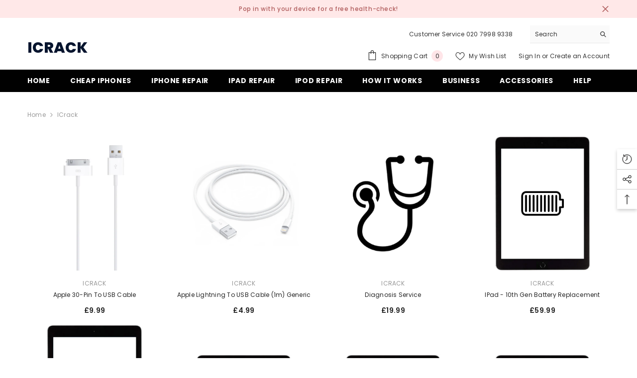

--- FILE ---
content_type: text/html; charset=utf-8
request_url: https://icrack.co.uk/collections/vendors?q=iCrack
body_size: 63548
content:
<!doctype html>
<html class="no-js" lang="en">
    <head>
        <meta charset="utf-8">
        <meta http-equiv="X-UA-Compatible" content="IE=edge">
        <meta name="viewport" content="width=device-width,initial-scale=1">
        <meta name="google-site-verification" content="suWtZRKR24lLbKQ_ZuXJhworqjPAUkeSOLIubhYYi7o" />
        <meta name="theme-color" content="">
        <link rel="canonical" href="https://icrack.co.uk/collections/vendors?q=icrack">
        <link rel="canonical" href="https://icrack.co.uk/collections/vendors?q=icrack" canonical-shop-url="https://icrack.co.uk/"><link rel="shortcut icon" href="//icrack.co.uk/cdn/shop/files/Untitled_design_12_32x32.png?v=1664140288" type="image/png"><link rel="preconnect" href="https://cdn.shopify.com" crossorigin>
        <title>
            iCrack
</title>
        
        

<meta property="og:site_name" content="iCrack">
<meta property="og:url" content="https://icrack.co.uk/collections/vendors?q=icrack">
<meta property="og:title" content="iCrack">
<meta property="og:type" content="product.group">
<meta property="og:description" content="iCrack is your broken device solution. From screen to charging issues &amp; battery replacement, we have your Apple fix all while you wait. Call Today!"><meta property="og:image" content="http://icrack.co.uk/cdn/shop/files/iCrack_805baa93-f388-4acf-898b-b2bd8b548406.png?v=1628602776">
  <meta property="og:image:secure_url" content="https://icrack.co.uk/cdn/shop/files/iCrack_805baa93-f388-4acf-898b-b2bd8b548406.png?v=1628602776">
  <meta property="og:image:width" content="480">
  <meta property="og:image:height" content="304"><meta name="twitter:site" content="@shopify"><meta name="twitter:card" content="summary_large_image">
<meta name="twitter:title" content="iCrack">
<meta name="twitter:description" content="iCrack is your broken device solution. From screen to charging issues &amp; battery replacement, we have your Apple fix all while you wait. Call Today!">

        <script>window.performance && window.performance.mark && window.performance.mark('shopify.content_for_header.start');</script><meta name="facebook-domain-verification" content="7rr08bqgd9r7oaiwd8nmqs0p9ophg9">
<meta name="google-site-verification" content="suWtZRKR24lLbKQ_ZuXJhworqjPAUkeSOLIubhYYi7o">
<meta id="shopify-digital-wallet" name="shopify-digital-wallet" content="/56569168051/digital_wallets/dialog">
<meta name="shopify-checkout-api-token" content="3a184e38ee6fff4d8c05e71775bac266">
<meta id="in-context-paypal-metadata" data-shop-id="56569168051" data-venmo-supported="false" data-environment="production" data-locale="en_US" data-paypal-v4="true" data-currency="GBP">
<script async="async" src="/checkouts/internal/preloads.js?locale=en-GB"></script>
<link rel="preconnect" href="https://shop.app" crossorigin="anonymous">
<script async="async" src="https://shop.app/checkouts/internal/preloads.js?locale=en-GB&shop_id=56569168051" crossorigin="anonymous"></script>
<script id="apple-pay-shop-capabilities" type="application/json">{"shopId":56569168051,"countryCode":"GB","currencyCode":"GBP","merchantCapabilities":["supports3DS"],"merchantId":"gid:\/\/shopify\/Shop\/56569168051","merchantName":"iCrack","requiredBillingContactFields":["postalAddress","email","phone"],"requiredShippingContactFields":["postalAddress","email","phone"],"shippingType":"shipping","supportedNetworks":["visa","maestro","masterCard","amex","discover","elo"],"total":{"type":"pending","label":"iCrack","amount":"1.00"},"shopifyPaymentsEnabled":true,"supportsSubscriptions":true}</script>
<script id="shopify-features" type="application/json">{"accessToken":"3a184e38ee6fff4d8c05e71775bac266","betas":["rich-media-storefront-analytics"],"domain":"icrack.co.uk","predictiveSearch":true,"shopId":56569168051,"locale":"en"}</script>
<script>var Shopify = Shopify || {};
Shopify.shop = "icrackuk.myshopify.com";
Shopify.locale = "en";
Shopify.currency = {"active":"GBP","rate":"1.0"};
Shopify.country = "GB";
Shopify.theme = {"name":"Copy of new theme","id":136934228218,"schema_name":"Ella","schema_version":"6.2.2","theme_store_id":null,"role":"main"};
Shopify.theme.handle = "null";
Shopify.theme.style = {"id":null,"handle":null};
Shopify.cdnHost = "icrack.co.uk/cdn";
Shopify.routes = Shopify.routes || {};
Shopify.routes.root = "/";</script>
<script type="module">!function(o){(o.Shopify=o.Shopify||{}).modules=!0}(window);</script>
<script>!function(o){function n(){var o=[];function n(){o.push(Array.prototype.slice.apply(arguments))}return n.q=o,n}var t=o.Shopify=o.Shopify||{};t.loadFeatures=n(),t.autoloadFeatures=n()}(window);</script>
<script>
  window.ShopifyPay = window.ShopifyPay || {};
  window.ShopifyPay.apiHost = "shop.app\/pay";
  window.ShopifyPay.redirectState = null;
</script>
<script id="shop-js-analytics" type="application/json">{"pageType":"collection"}</script>
<script defer="defer" async type="module" src="//icrack.co.uk/cdn/shopifycloud/shop-js/modules/v2/client.init-shop-cart-sync_BT-GjEfc.en.esm.js"></script>
<script defer="defer" async type="module" src="//icrack.co.uk/cdn/shopifycloud/shop-js/modules/v2/chunk.common_D58fp_Oc.esm.js"></script>
<script defer="defer" async type="module" src="//icrack.co.uk/cdn/shopifycloud/shop-js/modules/v2/chunk.modal_xMitdFEc.esm.js"></script>
<script type="module">
  await import("//icrack.co.uk/cdn/shopifycloud/shop-js/modules/v2/client.init-shop-cart-sync_BT-GjEfc.en.esm.js");
await import("//icrack.co.uk/cdn/shopifycloud/shop-js/modules/v2/chunk.common_D58fp_Oc.esm.js");
await import("//icrack.co.uk/cdn/shopifycloud/shop-js/modules/v2/chunk.modal_xMitdFEc.esm.js");

  window.Shopify.SignInWithShop?.initShopCartSync?.({"fedCMEnabled":true,"windoidEnabled":true});

</script>
<script>
  window.Shopify = window.Shopify || {};
  if (!window.Shopify.featureAssets) window.Shopify.featureAssets = {};
  window.Shopify.featureAssets['shop-js'] = {"shop-cart-sync":["modules/v2/client.shop-cart-sync_DZOKe7Ll.en.esm.js","modules/v2/chunk.common_D58fp_Oc.esm.js","modules/v2/chunk.modal_xMitdFEc.esm.js"],"init-fed-cm":["modules/v2/client.init-fed-cm_B6oLuCjv.en.esm.js","modules/v2/chunk.common_D58fp_Oc.esm.js","modules/v2/chunk.modal_xMitdFEc.esm.js"],"shop-cash-offers":["modules/v2/client.shop-cash-offers_D2sdYoxE.en.esm.js","modules/v2/chunk.common_D58fp_Oc.esm.js","modules/v2/chunk.modal_xMitdFEc.esm.js"],"shop-login-button":["modules/v2/client.shop-login-button_QeVjl5Y3.en.esm.js","modules/v2/chunk.common_D58fp_Oc.esm.js","modules/v2/chunk.modal_xMitdFEc.esm.js"],"pay-button":["modules/v2/client.pay-button_DXTOsIq6.en.esm.js","modules/v2/chunk.common_D58fp_Oc.esm.js","modules/v2/chunk.modal_xMitdFEc.esm.js"],"shop-button":["modules/v2/client.shop-button_DQZHx9pm.en.esm.js","modules/v2/chunk.common_D58fp_Oc.esm.js","modules/v2/chunk.modal_xMitdFEc.esm.js"],"avatar":["modules/v2/client.avatar_BTnouDA3.en.esm.js"],"init-windoid":["modules/v2/client.init-windoid_CR1B-cfM.en.esm.js","modules/v2/chunk.common_D58fp_Oc.esm.js","modules/v2/chunk.modal_xMitdFEc.esm.js"],"init-shop-for-new-customer-accounts":["modules/v2/client.init-shop-for-new-customer-accounts_C_vY_xzh.en.esm.js","modules/v2/client.shop-login-button_QeVjl5Y3.en.esm.js","modules/v2/chunk.common_D58fp_Oc.esm.js","modules/v2/chunk.modal_xMitdFEc.esm.js"],"init-shop-email-lookup-coordinator":["modules/v2/client.init-shop-email-lookup-coordinator_BI7n9ZSv.en.esm.js","modules/v2/chunk.common_D58fp_Oc.esm.js","modules/v2/chunk.modal_xMitdFEc.esm.js"],"init-shop-cart-sync":["modules/v2/client.init-shop-cart-sync_BT-GjEfc.en.esm.js","modules/v2/chunk.common_D58fp_Oc.esm.js","modules/v2/chunk.modal_xMitdFEc.esm.js"],"shop-toast-manager":["modules/v2/client.shop-toast-manager_DiYdP3xc.en.esm.js","modules/v2/chunk.common_D58fp_Oc.esm.js","modules/v2/chunk.modal_xMitdFEc.esm.js"],"init-customer-accounts":["modules/v2/client.init-customer-accounts_D9ZNqS-Q.en.esm.js","modules/v2/client.shop-login-button_QeVjl5Y3.en.esm.js","modules/v2/chunk.common_D58fp_Oc.esm.js","modules/v2/chunk.modal_xMitdFEc.esm.js"],"init-customer-accounts-sign-up":["modules/v2/client.init-customer-accounts-sign-up_iGw4briv.en.esm.js","modules/v2/client.shop-login-button_QeVjl5Y3.en.esm.js","modules/v2/chunk.common_D58fp_Oc.esm.js","modules/v2/chunk.modal_xMitdFEc.esm.js"],"shop-follow-button":["modules/v2/client.shop-follow-button_CqMgW2wH.en.esm.js","modules/v2/chunk.common_D58fp_Oc.esm.js","modules/v2/chunk.modal_xMitdFEc.esm.js"],"checkout-modal":["modules/v2/client.checkout-modal_xHeaAweL.en.esm.js","modules/v2/chunk.common_D58fp_Oc.esm.js","modules/v2/chunk.modal_xMitdFEc.esm.js"],"shop-login":["modules/v2/client.shop-login_D91U-Q7h.en.esm.js","modules/v2/chunk.common_D58fp_Oc.esm.js","modules/v2/chunk.modal_xMitdFEc.esm.js"],"lead-capture":["modules/v2/client.lead-capture_BJmE1dJe.en.esm.js","modules/v2/chunk.common_D58fp_Oc.esm.js","modules/v2/chunk.modal_xMitdFEc.esm.js"],"payment-terms":["modules/v2/client.payment-terms_Ci9AEqFq.en.esm.js","modules/v2/chunk.common_D58fp_Oc.esm.js","modules/v2/chunk.modal_xMitdFEc.esm.js"]};
</script>
<script id="__st">var __st={"a":56569168051,"offset":0,"reqid":"b7662570-3dab-4b3a-a432-06bf201c1f07-1769276199","pageurl":"icrack.co.uk\/collections\/vendors?q=iCrack","u":"4c97fcd54ce2","p":"vendors"};</script>
<script>window.ShopifyPaypalV4VisibilityTracking = true;</script>
<script id="captcha-bootstrap">!function(){'use strict';const t='contact',e='account',n='new_comment',o=[[t,t],['blogs',n],['comments',n],[t,'customer']],c=[[e,'customer_login'],[e,'guest_login'],[e,'recover_customer_password'],[e,'create_customer']],r=t=>t.map((([t,e])=>`form[action*='/${t}']:not([data-nocaptcha='true']) input[name='form_type'][value='${e}']`)).join(','),a=t=>()=>t?[...document.querySelectorAll(t)].map((t=>t.form)):[];function s(){const t=[...o],e=r(t);return a(e)}const i='password',u='form_key',d=['recaptcha-v3-token','g-recaptcha-response','h-captcha-response',i],f=()=>{try{return window.sessionStorage}catch{return}},m='__shopify_v',_=t=>t.elements[u];function p(t,e,n=!1){try{const o=window.sessionStorage,c=JSON.parse(o.getItem(e)),{data:r}=function(t){const{data:e,action:n}=t;return t[m]||n?{data:e,action:n}:{data:t,action:n}}(c);for(const[e,n]of Object.entries(r))t.elements[e]&&(t.elements[e].value=n);n&&o.removeItem(e)}catch(o){console.error('form repopulation failed',{error:o})}}const l='form_type',E='cptcha';function T(t){t.dataset[E]=!0}const w=window,h=w.document,L='Shopify',v='ce_forms',y='captcha';let A=!1;((t,e)=>{const n=(g='f06e6c50-85a8-45c8-87d0-21a2b65856fe',I='https://cdn.shopify.com/shopifycloud/storefront-forms-hcaptcha/ce_storefront_forms_captcha_hcaptcha.v1.5.2.iife.js',D={infoText:'Protected by hCaptcha',privacyText:'Privacy',termsText:'Terms'},(t,e,n)=>{const o=w[L][v],c=o.bindForm;if(c)return c(t,g,e,D).then(n);var r;o.q.push([[t,g,e,D],n]),r=I,A||(h.body.append(Object.assign(h.createElement('script'),{id:'captcha-provider',async:!0,src:r})),A=!0)});var g,I,D;w[L]=w[L]||{},w[L][v]=w[L][v]||{},w[L][v].q=[],w[L][y]=w[L][y]||{},w[L][y].protect=function(t,e){n(t,void 0,e),T(t)},Object.freeze(w[L][y]),function(t,e,n,w,h,L){const[v,y,A,g]=function(t,e,n){const i=e?o:[],u=t?c:[],d=[...i,...u],f=r(d),m=r(i),_=r(d.filter((([t,e])=>n.includes(e))));return[a(f),a(m),a(_),s()]}(w,h,L),I=t=>{const e=t.target;return e instanceof HTMLFormElement?e:e&&e.form},D=t=>v().includes(t);t.addEventListener('submit',(t=>{const e=I(t);if(!e)return;const n=D(e)&&!e.dataset.hcaptchaBound&&!e.dataset.recaptchaBound,o=_(e),c=g().includes(e)&&(!o||!o.value);(n||c)&&t.preventDefault(),c&&!n&&(function(t){try{if(!f())return;!function(t){const e=f();if(!e)return;const n=_(t);if(!n)return;const o=n.value;o&&e.removeItem(o)}(t);const e=Array.from(Array(32),(()=>Math.random().toString(36)[2])).join('');!function(t,e){_(t)||t.append(Object.assign(document.createElement('input'),{type:'hidden',name:u})),t.elements[u].value=e}(t,e),function(t,e){const n=f();if(!n)return;const o=[...t.querySelectorAll(`input[type='${i}']`)].map((({name:t})=>t)),c=[...d,...o],r={};for(const[a,s]of new FormData(t).entries())c.includes(a)||(r[a]=s);n.setItem(e,JSON.stringify({[m]:1,action:t.action,data:r}))}(t,e)}catch(e){console.error('failed to persist form',e)}}(e),e.submit())}));const S=(t,e)=>{t&&!t.dataset[E]&&(n(t,e.some((e=>e===t))),T(t))};for(const o of['focusin','change'])t.addEventListener(o,(t=>{const e=I(t);D(e)&&S(e,y())}));const B=e.get('form_key'),M=e.get(l),P=B&&M;t.addEventListener('DOMContentLoaded',(()=>{const t=y();if(P)for(const e of t)e.elements[l].value===M&&p(e,B);[...new Set([...A(),...v().filter((t=>'true'===t.dataset.shopifyCaptcha))])].forEach((e=>S(e,t)))}))}(h,new URLSearchParams(w.location.search),n,t,e,['guest_login'])})(!0,!0)}();</script>
<script integrity="sha256-4kQ18oKyAcykRKYeNunJcIwy7WH5gtpwJnB7kiuLZ1E=" data-source-attribution="shopify.loadfeatures" defer="defer" src="//icrack.co.uk/cdn/shopifycloud/storefront/assets/storefront/load_feature-a0a9edcb.js" crossorigin="anonymous"></script>
<script crossorigin="anonymous" defer="defer" src="//icrack.co.uk/cdn/shopifycloud/storefront/assets/shopify_pay/storefront-65b4c6d7.js?v=20250812"></script>
<script data-source-attribution="shopify.dynamic_checkout.dynamic.init">var Shopify=Shopify||{};Shopify.PaymentButton=Shopify.PaymentButton||{isStorefrontPortableWallets:!0,init:function(){window.Shopify.PaymentButton.init=function(){};var t=document.createElement("script");t.src="https://icrack.co.uk/cdn/shopifycloud/portable-wallets/latest/portable-wallets.en.js",t.type="module",document.head.appendChild(t)}};
</script>
<script data-source-attribution="shopify.dynamic_checkout.buyer_consent">
  function portableWalletsHideBuyerConsent(e){var t=document.getElementById("shopify-buyer-consent"),n=document.getElementById("shopify-subscription-policy-button");t&&n&&(t.classList.add("hidden"),t.setAttribute("aria-hidden","true"),n.removeEventListener("click",e))}function portableWalletsShowBuyerConsent(e){var t=document.getElementById("shopify-buyer-consent"),n=document.getElementById("shopify-subscription-policy-button");t&&n&&(t.classList.remove("hidden"),t.removeAttribute("aria-hidden"),n.addEventListener("click",e))}window.Shopify?.PaymentButton&&(window.Shopify.PaymentButton.hideBuyerConsent=portableWalletsHideBuyerConsent,window.Shopify.PaymentButton.showBuyerConsent=portableWalletsShowBuyerConsent);
</script>
<script data-source-attribution="shopify.dynamic_checkout.cart.bootstrap">document.addEventListener("DOMContentLoaded",(function(){function t(){return document.querySelector("shopify-accelerated-checkout-cart, shopify-accelerated-checkout")}if(t())Shopify.PaymentButton.init();else{new MutationObserver((function(e,n){t()&&(Shopify.PaymentButton.init(),n.disconnect())})).observe(document.body,{childList:!0,subtree:!0})}}));
</script>
<script id='scb4127' type='text/javascript' async='' src='https://icrack.co.uk/cdn/shopifycloud/privacy-banner/storefront-banner.js'></script><link id="shopify-accelerated-checkout-styles" rel="stylesheet" media="screen" href="https://icrack.co.uk/cdn/shopifycloud/portable-wallets/latest/accelerated-checkout-backwards-compat.css" crossorigin="anonymous">
<style id="shopify-accelerated-checkout-cart">
        #shopify-buyer-consent {
  margin-top: 1em;
  display: inline-block;
  width: 100%;
}

#shopify-buyer-consent.hidden {
  display: none;
}

#shopify-subscription-policy-button {
  background: none;
  border: none;
  padding: 0;
  text-decoration: underline;
  font-size: inherit;
  cursor: pointer;
}

#shopify-subscription-policy-button::before {
  box-shadow: none;
}

      </style>
<script id="sections-script" data-sections="header" defer="defer" src="//icrack.co.uk/cdn/shop/t/31/compiled_assets/scripts.js?v=3784"></script>
<script>window.performance && window.performance.mark && window.performance.mark('shopify.content_for_header.end');</script>

        <style>
    @import url('https://fonts.googleapis.com/css?family=Poppins:300,300i,400,400i,500,500i,600,600i,700,700i,800,800i&display=swap');
                

          
                    
          
    

    :root {
        /* Settings Body */
        
            --font-body-family: Poppins;
        
        --font-body-size: 12px;
        --font-body-weight: 400;
        --body-line-height: 22px;
        --body-letter-spacing: .02em;

        /* Settings Heading */
        
            --font-heading-family: Poppins;
        
        --font-heading-size: 16px;
        --font-heading-weight: 400;
        --font-heading-style: normal;
        --heading-line-height: 31px;
        --heading-letter-spacing: .05em;
        --heading-text-transform: none;
        --heading-border-height: 2px;

        /* Settings Navigation */
        /* Menu Lv1 */
        
            --font-menu-lv1-family: Poppins;
        
        --font-menu-lv1-size: 14px;
        --font-menu-lv1-weight: 700;
        --menu-lv1-line-height: 22px;
        --menu-lv1-letter-spacing: .05em;
        --menu-lv1-text-transform: uppercase;

        /* Menu Lv2 */
        
            --font-menu-lv2-family: Poppins;
        
        --font-menu-lv2-size: 12px;
        --font-menu-lv2-weight: 400;
        --menu-lv2-line-height: 22px;
        --menu-lv2-letter-spacing: .02em;
        --menu-lv2-text-transform: capitalize;

        /* Menu Lv3 */
        
            --font-menu-lv3-family: Poppins;
        
        --font-menu-lv3-size: 12px;
        --font-menu-lv3-weight: 400;
        --menu-lv3-line-height: 22px;
        --menu-lv3-letter-spacing: .02em;
        --menu-lv3-text-transform: capitalize;

        /* Mega Menu Lv2 */
        
            --font-mega-menu-lv2-family: Poppins;
        
        --font-mega-menu-lv2-size: 12px;
        --font-mega-menu-lv2-weight: 600;
        --font-mega-menu-lv2-style: normal;
        --mega-menu-lv2-line-height: 22px;
        --mega-menu-lv2-letter-spacing: .02em;
        --mega-menu-lv2-text-transform: uppercase;

        /* Mega Menu Lv3 */
        
            --font-mega-menu-lv3-family: Poppins;
        
        --font-mega-menu-lv3-size: 12px;
        --font-mega-menu-lv3-weight: 400;
        --mega-menu-lv3-line-height: 22px;
        --mega-menu-lv3-letter-spacing: .02em;
        --mega-menu-lv3-text-transform: capitalize;

        /* Product Card Title */--product-title-font: Poppins;--product-title-font-size : 12px;
        --product-title-font-weight : 400;
        --product-title-line-height: 22px;
        --product-title-letter-spacing: .02em;
        --product-title-line-text : 2;
        --product-title-text-transform : capitalize;
        --product-title-margin-bottom: 10px;

        /* Product Card Vendor */--product-vendor-font: Poppins;--product-vendor-font-size : 12px;
        --product-vendor-font-weight : 400;
        --product-vendor-font-style : normal;
        --product-vendor-line-height: 22px;
        --product-vendor-letter-spacing: .02em;
        --product-vendor-text-transform : uppercase;
        --product-vendor-margin-bottom: 0px;

        /* Product Card Price */--product-price-font: Poppins;--product-price-font-size : 14px;
        --product-price-font-weight : 600;
        --product-price-line-height: 22px;
        --product-price-letter-spacing: .02em;
        --product-price-margin-top: 0px;
        --product-price-margin-bottom: 13px;

        /* Product Card Badge */--badge-font: Poppins;--badge-font-size : 12px;
        --badge-font-weight : 400;
        --badge-text-transform : capitalize;
        --badge-letter-spacing: .02em;
        --badge-line-height: 20px;
        --badge-border-radius: 0px;
        --badge-padding-top: 0px;
        --badge-padding-bottom: 0px;
        --badge-padding-left-right: 8px;
        --badge-postion-top: 0px;
        --badge-postion-left-right: 0px;

        /* Product Quickview */
        --product-quickview-font-size : 12px;
        --product-quickview-line-height: 23px;
        --product-quickview-border-radius: 1px;
        --product-quickview-padding-top: 0px;
        --product-quickview-padding-bottom: 0px;
        --product-quickview-padding-left-right: 7px;
        --product-quickview-sold-out-product: #e95144;--product-quickview-box-shadow: none;/* Blog Card Tile */--blog-title-font: Poppins;--blog-title-font-size : 20px;
        --blog-title-font-weight : 700;
        --blog-title-line-height: 29px;
        --blog-title-letter-spacing: .09em;
        --blog-title-text-transform : uppercase;

        /* Blog Card Info (Date, Author) */--blog-info-font: Poppins;--blog-info-font-size : 14px;
        --blog-info-font-weight : 400;
        --blog-info-line-height: 20px;
        --blog-info-letter-spacing: .02em;
        --blog-info-text-transform : uppercase;

        /* Button 1 */--btn-1-font-family: Poppins;--btn-1-font-size: 14px;
        --btn-1-font-weight: 700;
        --btn-1-text-transform: uppercase;
        --btn-1-line-height: 22px;
        --btn-1-letter-spacing: .05em;
        --btn-1-text-align: center;
        --btn-1-border-radius: 0px;
        --btn-1-border-width: 1px;
        --btn-1-border-style: solid;
        --btn-1-padding-top: 10px;
        --btn-1-padding-bottom: 10px;
        --btn-1-horizontal-length: 0px;
        --btn-1-vertical-length: 0px;
        --btn-1-blur-radius: 0px;
        --btn-1-spread: 0px;
        
        
        
          --btn-1-all-bg-opacity-hover: rgba(0, 0, 0, 0.5);
        
        
            --btn-1-inset: ;
        

        /* Button 2 */--btn-2-font-family: Poppins;--btn-2-font-size: 18px;
        --btn-2-font-weight: 700;
        --btn-2-text-transform: uppercase;
        --btn-2-line-height: 23px;
        --btn-2-letter-spacing: .05em;
        --btn-2-text-align: right;
        --btn-2-border-radius: 6px;
        --btn-2-border-width: 1px;
        --btn-2-border-style: solid;
        --btn-2-padding-top: 20px;
        --btn-2-padding-bottom: 20px;
        --btn-2-horizontal-length: 4px;
        --btn-2-vertical-length: 4px;
        --btn-2-blur-radius: 7px;
        --btn-2-spread: 0px;
        
        
          --btn-2-all-bg-opacity: rgba(25, 145, 226, 0.5);
        
        
          --btn-2-all-bg-opacity-hover: rgba(0, 0, 0, 0.5);
        
        
            --btn-2-inset: ;
        

        /* Button 3 */--btn-3-font-family: Poppins;--btn-3-font-size: 14px;
        --btn-3-font-weight: 700;
        --btn-3-text-transform: uppercase;
        --btn-3-line-height: 22px;
        --btn-3-letter-spacing: .05em;
        --btn-3-text-align: center;
        --btn-3-border-radius: 0px;
        --btn-3-border-width: 1px;
        --btn-3-border-style: solid;
        --btn-3-padding-top: 10px;
        --btn-3-padding-bottom: 10px;
        --btn-3-horizontal-length: 0px;
        --btn-3-vertical-length: 0px;
        --btn-3-blur-radius: 0px;
        --btn-3-spread: 0px;
        
        
          --btn-3-all-bg-opacity: rgba(0, 0, 0, 0.1);
        
        
          --btn-3-all-bg-opacity-hover: rgba(0, 0, 0, 0.1);
        

        
            --btn-3-inset: ;
        

        /* Footer Heading */--footer-heading-font-family: Poppins;--footer-heading-font-size : 15px;
        --footer-heading-font-weight : 600;
        --footer-heading-line-height : 22px;
        --footer-heading-letter-spacing : .05em;
        --footer-heading-text-transform : uppercase;

        /* Footer Link */--footer-link-font-family: Poppins;--footer-link-font-size : 12px;
        --footer-link-font-weight : 400;
        --footer-link-line-height : 28px;
        --footer-link-letter-spacing : .02em;
        --footer-link-text-transform : capitalize;

        /* Page Title */
        
            --font-page-title-family: Poppins;
        
        --font-page-title-size: 20px;
        --font-page-title-weight: 700;
        --font-page-title-style: normal;
        --page-title-line-height: 20px;
        --page-title-letter-spacing: .05em;
        --page-title-text-transform: uppercase;

        /* Font Product Tab Title */
        --font-tab-type-1: Poppins;
        --font-tab-type-2: Poppins;

        /* Text Size */
        --text-size-font-size : 10px;
        --text-size-font-weight : 400;
        --text-size-line-height : 22px;
        --text-size-letter-spacing : 0;
        --text-size-text-transform : uppercase;
        --text-size-color : #787878;

        /* Font Weight */
        --font-weight-normal: 400;
        --font-weight-medium: 500;
        --font-weight-semibold: 600;
        --font-weight-bold: 700;
        --font-weight-bolder: 800;
        --font-weight-black: 900;

        /* Radio Button */
        --form-label-checkbox-before-bg: #fff;
        --form-label-checkbox-before-border: #cecece;
        --form-label-checkbox-before-bg-checked: #000;

        /* Conatiner */
        --header-custom-width-container: 1600px;
        --body-custom-width-container: 1600px;
        --footer-custom-width-container: 1600px;

        /* Layout Boxed */
        --color-background-layout-boxed: #f8f8f8;/* Arrow */
        --position-horizontal-slick-arrow: 0;

        /* General Color*/
        --color-text: #232323;
        --color-text2: #969696;
        --color-global: #232323;
        --color-white: #FFFFFF;
        --color-grey: #868686;
        --color-black: #202020;
        --color-base-text-rgb: 35, 35, 35;
        --color-base-text2-rgb: 150, 150, 150;
        --color-background: #ffffff;
        --color-background-rgb: 255, 255, 255;
        --color-background-overylay: rgba(255, 255, 255, 0.9);
        --color-base-accent-text: ;
        --color-base-accent-1: ;
        --color-base-accent-2: ;
        --color-link: #232323;
        --color-link-hover: #232323;
        --color-error: #D93333;
        --color-error-bg: #FCEEEE;
        --color-success: #5A5A5A;
        --color-success-bg: #DFF0D8;
        --color-info: #202020;
        --color-info-bg: #FFF2DD;
        --color-link-underline: rgba(35, 35, 35, 0.5);

        --color-breadcrumb: #999999;
        --colors-breadcrumb-hover: #232323;
        --colors-breadcrumb-active: #999999;

        --border-global: #e6e6e6;
        --bg-global: #fafafa;

        --bg-planceholder: #fafafa;

        --color-warning: #fff;
        --bg-warning: #e0b252;

        --color-background-10 : #e9e9e9;
        --color-background-20 : #d3d3d3;
        --color-background-30 : #bdbdbd;
        --color-background-50 : #919191;
        --color-background-global : #919191;

        /* Arrow Color */
        --arrow-color: #323232;
        --arrow-background-color: #fff;
        --arrow-border-color: #ccc;
        --arrow-color-hover: #323232;
        --arrow-background-color-hover: #f8f8f8;
        --arrow-border-color-hover: #f8f8f8;

        --arrow-width: 35px;
        --arrow-height: 35px;
        --arrow-size: px;
        --arrow-size-icon: 17px;
        --arrow-border-radius: 50%;
        --arrow-border-width: 1px;

        /* Pagination Color */
        --pagination-item-color: #3c3c3c;
        --pagination-item-color-active: #3c3c3c;
        --pagination-item-bg-color: 
        #fff;
        --pagination-item-bg-color-active: #fff;
        --pagination-item-border-color: #fff;
        --pagination-item-border-color-active: #ffffff;

        --pagination-arrow-color: #3c3c3c;
        --pagination-arrow-color-active: #3c3c3c;
        --pagination-arrow-bg-color: #fff;
        --pagination-arrow-bg-color-active: #fff;
        --pagination-arrow-border-color: #fff;
        --pagination-arrow-border-color-active: #fff;

        /* Dots Color */
        --dots-color: transparent;
        --dots-border-color: #323232;
        --dots-color-active: #323232;
        --dots-border-color-active: #323232;
        --dots-style2-background-opacity: #00000050;
        --dots-width: 12px;
        --dots-height: 12px;

        /* Button Color */
        --btn-1-color: #FFFFFF;
        --btn-1-bg: #232323;
        --btn-1-border: #232323;
        --btn-1-color-hover: #232323;
        --btn-1-bg-hover: #ffffff;
        --btn-1-border-hover: #232323;

        --btn-2-color: #232323;
        --btn-2-bg: #FFFFFF;
        --btn-2-border: #727272;
        --btn-2-color-hover: #FFFFFF;
        --btn-2-bg-hover: #232323;
        --btn-2-border-hover: #232323;

        --btn-3-color: #FFFFFF;
        --btn-3-bg: #e9514b;
        --btn-3-border: #e9514b;
        --btn-3-color-hover: #ffffff;
        --btn-3-bg-hover: #e9514b;
        --btn-3-border-hover: #e9514b;

        --anchor-transition: all ease .3s;
        --bg-white: #ffffff;
        --bg-black: #000000;
        --bg-grey: #808080;
        --icon: var(--color-text);
        --text-cart: #3c3c3c;
        --duration-short: 100ms;
        --duration-default: 350ms;
        --duration-long: 500ms;

        --form-input-bg: #ffffff;
        --form-input-border: #c7c7c7;
        --form-input-color: #232323;;
        --form-input-placeholder: #868686;
        --form-label: #232323;

        --new-badge-color: #232323;
        --new-badge-bg: #FFFFFF;
        --sale-badge-color: #ffffff;
        --sale-badge-bg: #e95144;
        --sold-out-badge-color: #ffffff;
        --sold-out-badge-bg: #c1c1c1;
        --custom-badge-color: #ffffff;
        --custom-badge-bg: #ffbb49;
        --bundle-badge-color: #ffffff;
        --bundle-badge-bg: #232323;
        
        --product-title-color : #232323;
        --product-title-color-hover : #232323;
        --product-vendor-color : #969696;
        --product-price-color : #232323;
        --product-sale-price-color : #e95144;
        --product-compare-price-color : #969696;
        --product-review-full-color : #000000;
        --product-review-empty-color : #A4A4A4;
        --product-swatch-border : #cbcbcb;
        --product-swatch-border-active : #232323;
        --product-swatch-width : 40px;
        --product-swatch-height : 40px;
        --product-swatch-border-radius : 0px;
        --product-swatch-color-width : 40px;
        --product-swatch-color-height : 40px;
        --product-swatch-color-border-radius : 20px;
        --product-wishlist-color : #000000;
        --product-wishlist-bg : #ffffff;
        --product-wishlist-color-added : #ffffff;
        --product-wishlist-bg-added : #000000;
        --product-compare-color : #000000;
        --product-compare-bg : #FFFFFF;
        --product-compare-color-added : #D12442;
        --product-compare-bg-added : #FFFFFF;
        --product-hot-stock-text-color : #d62828;
        --product-quick-view-color : #000000;
        --product-cart-image-fit : contain;

        
          --product-quick-view-bg : #FFFFFF;
        
        --product-quick-view-color-hover : #FFFFFF;
        --product-quick-view-bg-hover : #000000;

        --product-action-color : #232323;       
        --product-action-bg : #ffffff;
        --product-action-border : #000000;
        --product-action-color-hover : #FFFFFF;
        --product-action-bg-hover : #232323;
        --product-action-border-hover : #232323;

        /* Multilevel Category Filter */
        --color-label-multiLevel-categories: #232323;
        --bg-label-multiLevel-categories: #fff;
        --color-button-multiLevel-categories: #fff;
        --bg-button-multiLevel-categories: #ff8b21;
        --border-button-multiLevel-categories: transparent;
        --hover-color-button-multiLevel-categories: #fff;
        --hover-bg-button-multiLevel-categories: #ff8b21;--cart-item-bg : #ffffff;
            --cart-item-border : #e8e8e8;
            --cart-item-border-width : 1px;
            --cart-item-border-style : solid;
            --free-shipping-height : 10px;
            --free-shipping-border-radius : 20px;
            --free-shipping-color : #727272;
            --free-shipping-bg : #ededed;
            --free-shipping-bg-1: #f44336;
            --free-shipping-bg-2: #ffc206;
            --free-shipping-bg-3: #69c69c;
            --free-shipping-bg-4: #69c69c;
            --free-shipping-min-height : 20.0px;
        

        --w-product-swatch-custom: 30px;
        --h-product-swatch-custom: 30px;
        --w-product-swatch-custom-mb: 20px;
        --h-product-swatch-custom-mb: 20px;
        --font-size-product-swatch-more: 12px;

        --swatch-border : #cbcbcb;
        --swatch-border-active : #232323;

        --variant-size: #232323;
        --variant-size-border: #e7e7e7;
        --variant-size-bg: #ffffff;
        --variant-size-hover: #ffffff;
        --variant-size-border-hover: #232323;
        --variant-size-bg-hover: #232323;

        --variant-bg : #ffffff;
        --variant-color : #232323;
        --variant-bg-active : #ffffff;
        --variant-color-active : #232323;

        /* Font Size Text Social */
        --fontsize-text-social: 12px;
        
        /* Sidebar Animation */
        --page-content-distance: 64px;
        --sidebar-content-distance: 40px;
        --button-transition-ease: cubic-bezier(.25,.46,.45,.94);

        /* Loading Spinner Color */
        --spinner-top-color: #fc0;
        --spinner-right-color: #4dd4c6;
        --spinner-bottom-color: #f00;
        --spinner-left-color: #f6f6f6;
    }
</style>

        <link href="//icrack.co.uk/cdn/shop/t/31/assets/base.css?v=179766998181030982851679910570" rel="stylesheet" type="text/css" media="all" />
<link href="//icrack.co.uk/cdn/shop/t/31/assets/custom.css?v=174816580355426804491679910634" rel="stylesheet" type="text/css" media="all" />
<script>document.documentElement.className = document.documentElement.className.replace('no-js', 'js');</script>
    <!-- BEGIN app block: shopify://apps/microsoft-clarity/blocks/clarity_js/31c3d126-8116-4b4a-8ba1-baeda7c4aeea -->
<script type="text/javascript">
  (function (c, l, a, r, i, t, y) {
    c[a] = c[a] || function () { (c[a].q = c[a].q || []).push(arguments); };
    t = l.createElement(r); t.async = 1; t.src = "https://www.clarity.ms/tag/" + i + "?ref=shopify";
    y = l.getElementsByTagName(r)[0]; y.parentNode.insertBefore(t, y);

    c.Shopify.loadFeatures([{ name: "consent-tracking-api", version: "0.1" }], error => {
      if (error) {
        console.error("Error loading Shopify features:", error);
        return;
      }

      c[a]('consentv2', {
        ad_Storage: c.Shopify.customerPrivacy.marketingAllowed() ? "granted" : "denied",
        analytics_Storage: c.Shopify.customerPrivacy.analyticsProcessingAllowed() ? "granted" : "denied",
      });
    });

    l.addEventListener("visitorConsentCollected", function (e) {
      c[a]('consentv2', {
        ad_Storage: e.detail.marketingAllowed ? "granted" : "denied",
        analytics_Storage: e.detail.analyticsAllowed ? "granted" : "denied",
      });
    });
  })(window, document, "clarity", "script", "sr1vobj3l1");
</script>



<!-- END app block --><link href="https://monorail-edge.shopifysvc.com" rel="dns-prefetch">
<script>(function(){if ("sendBeacon" in navigator && "performance" in window) {try {var session_token_from_headers = performance.getEntriesByType('navigation')[0].serverTiming.find(x => x.name == '_s').description;} catch {var session_token_from_headers = undefined;}var session_cookie_matches = document.cookie.match(/_shopify_s=([^;]*)/);var session_token_from_cookie = session_cookie_matches && session_cookie_matches.length === 2 ? session_cookie_matches[1] : "";var session_token = session_token_from_headers || session_token_from_cookie || "";function handle_abandonment_event(e) {var entries = performance.getEntries().filter(function(entry) {return /monorail-edge.shopifysvc.com/.test(entry.name);});if (!window.abandonment_tracked && entries.length === 0) {window.abandonment_tracked = true;var currentMs = Date.now();var navigation_start = performance.timing.navigationStart;var payload = {shop_id: 56569168051,url: window.location.href,navigation_start,duration: currentMs - navigation_start,session_token,page_type: "collection"};window.navigator.sendBeacon("https://monorail-edge.shopifysvc.com/v1/produce", JSON.stringify({schema_id: "online_store_buyer_site_abandonment/1.1",payload: payload,metadata: {event_created_at_ms: currentMs,event_sent_at_ms: currentMs}}));}}window.addEventListener('pagehide', handle_abandonment_event);}}());</script>
<script id="web-pixels-manager-setup">(function e(e,d,r,n,o){if(void 0===o&&(o={}),!Boolean(null===(a=null===(i=window.Shopify)||void 0===i?void 0:i.analytics)||void 0===a?void 0:a.replayQueue)){var i,a;window.Shopify=window.Shopify||{};var t=window.Shopify;t.analytics=t.analytics||{};var s=t.analytics;s.replayQueue=[],s.publish=function(e,d,r){return s.replayQueue.push([e,d,r]),!0};try{self.performance.mark("wpm:start")}catch(e){}var l=function(){var e={modern:/Edge?\/(1{2}[4-9]|1[2-9]\d|[2-9]\d{2}|\d{4,})\.\d+(\.\d+|)|Firefox\/(1{2}[4-9]|1[2-9]\d|[2-9]\d{2}|\d{4,})\.\d+(\.\d+|)|Chrom(ium|e)\/(9{2}|\d{3,})\.\d+(\.\d+|)|(Maci|X1{2}).+ Version\/(15\.\d+|(1[6-9]|[2-9]\d|\d{3,})\.\d+)([,.]\d+|)( \(\w+\)|)( Mobile\/\w+|) Safari\/|Chrome.+OPR\/(9{2}|\d{3,})\.\d+\.\d+|(CPU[ +]OS|iPhone[ +]OS|CPU[ +]iPhone|CPU IPhone OS|CPU iPad OS)[ +]+(15[._]\d+|(1[6-9]|[2-9]\d|\d{3,})[._]\d+)([._]\d+|)|Android:?[ /-](13[3-9]|1[4-9]\d|[2-9]\d{2}|\d{4,})(\.\d+|)(\.\d+|)|Android.+Firefox\/(13[5-9]|1[4-9]\d|[2-9]\d{2}|\d{4,})\.\d+(\.\d+|)|Android.+Chrom(ium|e)\/(13[3-9]|1[4-9]\d|[2-9]\d{2}|\d{4,})\.\d+(\.\d+|)|SamsungBrowser\/([2-9]\d|\d{3,})\.\d+/,legacy:/Edge?\/(1[6-9]|[2-9]\d|\d{3,})\.\d+(\.\d+|)|Firefox\/(5[4-9]|[6-9]\d|\d{3,})\.\d+(\.\d+|)|Chrom(ium|e)\/(5[1-9]|[6-9]\d|\d{3,})\.\d+(\.\d+|)([\d.]+$|.*Safari\/(?![\d.]+ Edge\/[\d.]+$))|(Maci|X1{2}).+ Version\/(10\.\d+|(1[1-9]|[2-9]\d|\d{3,})\.\d+)([,.]\d+|)( \(\w+\)|)( Mobile\/\w+|) Safari\/|Chrome.+OPR\/(3[89]|[4-9]\d|\d{3,})\.\d+\.\d+|(CPU[ +]OS|iPhone[ +]OS|CPU[ +]iPhone|CPU IPhone OS|CPU iPad OS)[ +]+(10[._]\d+|(1[1-9]|[2-9]\d|\d{3,})[._]\d+)([._]\d+|)|Android:?[ /-](13[3-9]|1[4-9]\d|[2-9]\d{2}|\d{4,})(\.\d+|)(\.\d+|)|Mobile Safari.+OPR\/([89]\d|\d{3,})\.\d+\.\d+|Android.+Firefox\/(13[5-9]|1[4-9]\d|[2-9]\d{2}|\d{4,})\.\d+(\.\d+|)|Android.+Chrom(ium|e)\/(13[3-9]|1[4-9]\d|[2-9]\d{2}|\d{4,})\.\d+(\.\d+|)|Android.+(UC? ?Browser|UCWEB|U3)[ /]?(15\.([5-9]|\d{2,})|(1[6-9]|[2-9]\d|\d{3,})\.\d+)\.\d+|SamsungBrowser\/(5\.\d+|([6-9]|\d{2,})\.\d+)|Android.+MQ{2}Browser\/(14(\.(9|\d{2,})|)|(1[5-9]|[2-9]\d|\d{3,})(\.\d+|))(\.\d+|)|K[Aa][Ii]OS\/(3\.\d+|([4-9]|\d{2,})\.\d+)(\.\d+|)/},d=e.modern,r=e.legacy,n=navigator.userAgent;return n.match(d)?"modern":n.match(r)?"legacy":"unknown"}(),u="modern"===l?"modern":"legacy",c=(null!=n?n:{modern:"",legacy:""})[u],f=function(e){return[e.baseUrl,"/wpm","/b",e.hashVersion,"modern"===e.buildTarget?"m":"l",".js"].join("")}({baseUrl:d,hashVersion:r,buildTarget:u}),m=function(e){var d=e.version,r=e.bundleTarget,n=e.surface,o=e.pageUrl,i=e.monorailEndpoint;return{emit:function(e){var a=e.status,t=e.errorMsg,s=(new Date).getTime(),l=JSON.stringify({metadata:{event_sent_at_ms:s},events:[{schema_id:"web_pixels_manager_load/3.1",payload:{version:d,bundle_target:r,page_url:o,status:a,surface:n,error_msg:t},metadata:{event_created_at_ms:s}}]});if(!i)return console&&console.warn&&console.warn("[Web Pixels Manager] No Monorail endpoint provided, skipping logging."),!1;try{return self.navigator.sendBeacon.bind(self.navigator)(i,l)}catch(e){}var u=new XMLHttpRequest;try{return u.open("POST",i,!0),u.setRequestHeader("Content-Type","text/plain"),u.send(l),!0}catch(e){return console&&console.warn&&console.warn("[Web Pixels Manager] Got an unhandled error while logging to Monorail."),!1}}}}({version:r,bundleTarget:l,surface:e.surface,pageUrl:self.location.href,monorailEndpoint:e.monorailEndpoint});try{o.browserTarget=l,function(e){var d=e.src,r=e.async,n=void 0===r||r,o=e.onload,i=e.onerror,a=e.sri,t=e.scriptDataAttributes,s=void 0===t?{}:t,l=document.createElement("script"),u=document.querySelector("head"),c=document.querySelector("body");if(l.async=n,l.src=d,a&&(l.integrity=a,l.crossOrigin="anonymous"),s)for(var f in s)if(Object.prototype.hasOwnProperty.call(s,f))try{l.dataset[f]=s[f]}catch(e){}if(o&&l.addEventListener("load",o),i&&l.addEventListener("error",i),u)u.appendChild(l);else{if(!c)throw new Error("Did not find a head or body element to append the script");c.appendChild(l)}}({src:f,async:!0,onload:function(){if(!function(){var e,d;return Boolean(null===(d=null===(e=window.Shopify)||void 0===e?void 0:e.analytics)||void 0===d?void 0:d.initialized)}()){var d=window.webPixelsManager.init(e)||void 0;if(d){var r=window.Shopify.analytics;r.replayQueue.forEach((function(e){var r=e[0],n=e[1],o=e[2];d.publishCustomEvent(r,n,o)})),r.replayQueue=[],r.publish=d.publishCustomEvent,r.visitor=d.visitor,r.initialized=!0}}},onerror:function(){return m.emit({status:"failed",errorMsg:"".concat(f," has failed to load")})},sri:function(e){var d=/^sha384-[A-Za-z0-9+/=]+$/;return"string"==typeof e&&d.test(e)}(c)?c:"",scriptDataAttributes:o}),m.emit({status:"loading"})}catch(e){m.emit({status:"failed",errorMsg:(null==e?void 0:e.message)||"Unknown error"})}}})({shopId: 56569168051,storefrontBaseUrl: "https://icrack.co.uk",extensionsBaseUrl: "https://extensions.shopifycdn.com/cdn/shopifycloud/web-pixels-manager",monorailEndpoint: "https://monorail-edge.shopifysvc.com/unstable/produce_batch",surface: "storefront-renderer",enabledBetaFlags: ["2dca8a86"],webPixelsConfigList: [{"id":"1938719099","configuration":"{\"projectId\":\"sr1vobj3l1\"}","eventPayloadVersion":"v1","runtimeContext":"STRICT","scriptVersion":"cf1781658ed156031118fc4bbc2ed159","type":"APP","apiClientId":240074326017,"privacyPurposes":[],"capabilities":["advanced_dom_events"],"dataSharingAdjustments":{"protectedCustomerApprovalScopes":["read_customer_personal_data"]}},{"id":"533823738","configuration":"{\"config\":\"{\\\"pixel_id\\\":\\\"GT-WF4XKQM\\\",\\\"target_country\\\":\\\"GB\\\",\\\"gtag_events\\\":[{\\\"type\\\":\\\"purchase\\\",\\\"action_label\\\":\\\"MC-XBD7XP84F5\\\"},{\\\"type\\\":\\\"page_view\\\",\\\"action_label\\\":\\\"MC-XBD7XP84F5\\\"},{\\\"type\\\":\\\"view_item\\\",\\\"action_label\\\":\\\"MC-XBD7XP84F5\\\"}],\\\"enable_monitoring_mode\\\":false}\"}","eventPayloadVersion":"v1","runtimeContext":"OPEN","scriptVersion":"b2a88bafab3e21179ed38636efcd8a93","type":"APP","apiClientId":1780363,"privacyPurposes":[],"dataSharingAdjustments":{"protectedCustomerApprovalScopes":["read_customer_address","read_customer_email","read_customer_name","read_customer_personal_data","read_customer_phone"]}},{"id":"216465658","configuration":"{\"pixel_id\":\"1036244603811224\",\"pixel_type\":\"facebook_pixel\",\"metaapp_system_user_token\":\"-\"}","eventPayloadVersion":"v1","runtimeContext":"OPEN","scriptVersion":"ca16bc87fe92b6042fbaa3acc2fbdaa6","type":"APP","apiClientId":2329312,"privacyPurposes":["ANALYTICS","MARKETING","SALE_OF_DATA"],"dataSharingAdjustments":{"protectedCustomerApprovalScopes":["read_customer_address","read_customer_email","read_customer_name","read_customer_personal_data","read_customer_phone"]}},{"id":"138740091","eventPayloadVersion":"1","runtimeContext":"LAX","scriptVersion":"1","type":"CUSTOM","privacyPurposes":["SALE_OF_DATA"],"name":"Bing"},{"id":"shopify-app-pixel","configuration":"{}","eventPayloadVersion":"v1","runtimeContext":"STRICT","scriptVersion":"0450","apiClientId":"shopify-pixel","type":"APP","privacyPurposes":["ANALYTICS","MARKETING"]},{"id":"shopify-custom-pixel","eventPayloadVersion":"v1","runtimeContext":"LAX","scriptVersion":"0450","apiClientId":"shopify-pixel","type":"CUSTOM","privacyPurposes":["ANALYTICS","MARKETING"]}],isMerchantRequest: false,initData: {"shop":{"name":"iCrack","paymentSettings":{"currencyCode":"GBP"},"myshopifyDomain":"icrackuk.myshopify.com","countryCode":"GB","storefrontUrl":"https:\/\/icrack.co.uk"},"customer":null,"cart":null,"checkout":null,"productVariants":[],"purchasingCompany":null},},"https://icrack.co.uk/cdn","fcfee988w5aeb613cpc8e4bc33m6693e112",{"modern":"","legacy":""},{"shopId":"56569168051","storefrontBaseUrl":"https:\/\/icrack.co.uk","extensionBaseUrl":"https:\/\/extensions.shopifycdn.com\/cdn\/shopifycloud\/web-pixels-manager","surface":"storefront-renderer","enabledBetaFlags":"[\"2dca8a86\"]","isMerchantRequest":"false","hashVersion":"fcfee988w5aeb613cpc8e4bc33m6693e112","publish":"custom","events":"[[\"page_viewed\",{}]]"});</script><script>
  window.ShopifyAnalytics = window.ShopifyAnalytics || {};
  window.ShopifyAnalytics.meta = window.ShopifyAnalytics.meta || {};
  window.ShopifyAnalytics.meta.currency = 'GBP';
  var meta = {"page":{"pageType":"vendors","requestId":"b7662570-3dab-4b3a-a432-06bf201c1f07-1769276199"}};
  for (var attr in meta) {
    window.ShopifyAnalytics.meta[attr] = meta[attr];
  }
</script>
<script class="analytics">
  (function () {
    var customDocumentWrite = function(content) {
      var jquery = null;

      if (window.jQuery) {
        jquery = window.jQuery;
      } else if (window.Checkout && window.Checkout.$) {
        jquery = window.Checkout.$;
      }

      if (jquery) {
        jquery('body').append(content);
      }
    };

    var hasLoggedConversion = function(token) {
      if (token) {
        return document.cookie.indexOf('loggedConversion=' + token) !== -1;
      }
      return false;
    }

    var setCookieIfConversion = function(token) {
      if (token) {
        var twoMonthsFromNow = new Date(Date.now());
        twoMonthsFromNow.setMonth(twoMonthsFromNow.getMonth() + 2);

        document.cookie = 'loggedConversion=' + token + '; expires=' + twoMonthsFromNow;
      }
    }

    var trekkie = window.ShopifyAnalytics.lib = window.trekkie = window.trekkie || [];
    if (trekkie.integrations) {
      return;
    }
    trekkie.methods = [
      'identify',
      'page',
      'ready',
      'track',
      'trackForm',
      'trackLink'
    ];
    trekkie.factory = function(method) {
      return function() {
        var args = Array.prototype.slice.call(arguments);
        args.unshift(method);
        trekkie.push(args);
        return trekkie;
      };
    };
    for (var i = 0; i < trekkie.methods.length; i++) {
      var key = trekkie.methods[i];
      trekkie[key] = trekkie.factory(key);
    }
    trekkie.load = function(config) {
      trekkie.config = config || {};
      trekkie.config.initialDocumentCookie = document.cookie;
      var first = document.getElementsByTagName('script')[0];
      var script = document.createElement('script');
      script.type = 'text/javascript';
      script.onerror = function(e) {
        var scriptFallback = document.createElement('script');
        scriptFallback.type = 'text/javascript';
        scriptFallback.onerror = function(error) {
                var Monorail = {
      produce: function produce(monorailDomain, schemaId, payload) {
        var currentMs = new Date().getTime();
        var event = {
          schema_id: schemaId,
          payload: payload,
          metadata: {
            event_created_at_ms: currentMs,
            event_sent_at_ms: currentMs
          }
        };
        return Monorail.sendRequest("https://" + monorailDomain + "/v1/produce", JSON.stringify(event));
      },
      sendRequest: function sendRequest(endpointUrl, payload) {
        // Try the sendBeacon API
        if (window && window.navigator && typeof window.navigator.sendBeacon === 'function' && typeof window.Blob === 'function' && !Monorail.isIos12()) {
          var blobData = new window.Blob([payload], {
            type: 'text/plain'
          });

          if (window.navigator.sendBeacon(endpointUrl, blobData)) {
            return true;
          } // sendBeacon was not successful

        } // XHR beacon

        var xhr = new XMLHttpRequest();

        try {
          xhr.open('POST', endpointUrl);
          xhr.setRequestHeader('Content-Type', 'text/plain');
          xhr.send(payload);
        } catch (e) {
          console.log(e);
        }

        return false;
      },
      isIos12: function isIos12() {
        return window.navigator.userAgent.lastIndexOf('iPhone; CPU iPhone OS 12_') !== -1 || window.navigator.userAgent.lastIndexOf('iPad; CPU OS 12_') !== -1;
      }
    };
    Monorail.produce('monorail-edge.shopifysvc.com',
      'trekkie_storefront_load_errors/1.1',
      {shop_id: 56569168051,
      theme_id: 136934228218,
      app_name: "storefront",
      context_url: window.location.href,
      source_url: "//icrack.co.uk/cdn/s/trekkie.storefront.8d95595f799fbf7e1d32231b9a28fd43b70c67d3.min.js"});

        };
        scriptFallback.async = true;
        scriptFallback.src = '//icrack.co.uk/cdn/s/trekkie.storefront.8d95595f799fbf7e1d32231b9a28fd43b70c67d3.min.js';
        first.parentNode.insertBefore(scriptFallback, first);
      };
      script.async = true;
      script.src = '//icrack.co.uk/cdn/s/trekkie.storefront.8d95595f799fbf7e1d32231b9a28fd43b70c67d3.min.js';
      first.parentNode.insertBefore(script, first);
    };
    trekkie.load(
      {"Trekkie":{"appName":"storefront","development":false,"defaultAttributes":{"shopId":56569168051,"isMerchantRequest":null,"themeId":136934228218,"themeCityHash":"7601248196144276103","contentLanguage":"en","currency":"GBP","eventMetadataId":"4dfb037c-3cf9-442b-ad55-7a8dd7cbba43"},"isServerSideCookieWritingEnabled":true,"monorailRegion":"shop_domain","enabledBetaFlags":["65f19447"]},"Session Attribution":{},"S2S":{"facebookCapiEnabled":true,"source":"trekkie-storefront-renderer","apiClientId":580111}}
    );

    var loaded = false;
    trekkie.ready(function() {
      if (loaded) return;
      loaded = true;

      window.ShopifyAnalytics.lib = window.trekkie;

      var originalDocumentWrite = document.write;
      document.write = customDocumentWrite;
      try { window.ShopifyAnalytics.merchantGoogleAnalytics.call(this); } catch(error) {};
      document.write = originalDocumentWrite;

      window.ShopifyAnalytics.lib.page(null,{"pageType":"vendors","requestId":"b7662570-3dab-4b3a-a432-06bf201c1f07-1769276199","shopifyEmitted":true});

      var match = window.location.pathname.match(/checkouts\/(.+)\/(thank_you|post_purchase)/)
      var token = match? match[1]: undefined;
      if (!hasLoggedConversion(token)) {
        setCookieIfConversion(token);
        
      }
    });


        var eventsListenerScript = document.createElement('script');
        eventsListenerScript.async = true;
        eventsListenerScript.src = "//icrack.co.uk/cdn/shopifycloud/storefront/assets/shop_events_listener-3da45d37.js";
        document.getElementsByTagName('head')[0].appendChild(eventsListenerScript);

})();</script>
<script
  defer
  src="https://icrack.co.uk/cdn/shopifycloud/perf-kit/shopify-perf-kit-3.0.4.min.js"
  data-application="storefront-renderer"
  data-shop-id="56569168051"
  data-render-region="gcp-us-east1"
  data-page-type="collection"
  data-theme-instance-id="136934228218"
  data-theme-name="Ella"
  data-theme-version="6.2.2"
  data-monorail-region="shop_domain"
  data-resource-timing-sampling-rate="10"
  data-shs="true"
  data-shs-beacon="true"
  data-shs-export-with-fetch="true"
  data-shs-logs-sample-rate="1"
  data-shs-beacon-endpoint="https://icrack.co.uk/api/collect"
></script>
</head><body class="template-collection       product-card-layout-01 banner-animation-1 enable_button_disable_arrows enable_text_color_title hide_compare_homepage  show_image_loading show_effect_close">
        <div class="body-content-wrapper">    
            <link href="//icrack.co.uk/cdn/shop/t/31/assets/animated.css?v=28572804752972487941679910567" rel="stylesheet" type="text/css" media="all" />
<link href="//icrack.co.uk/cdn/shop/t/31/assets/component-card.css?v=89352494037164253351679910584" rel="stylesheet" type="text/css" media="all" />
<link href="//icrack.co.uk/cdn/shop/t/31/assets/component-loading-overlay.css?v=170491267859233445071679910603" rel="stylesheet" type="text/css" media="all" />
<link href="//icrack.co.uk/cdn/shop/t/31/assets/component-loading-banner.css?v=127240671841743374421679910603" rel="stylesheet" type="text/css" media="all" />
<link href="//icrack.co.uk/cdn/shop/t/31/assets/component-quick-cart.css?v=54069866957310953131679910618" rel="stylesheet" type="text/css" media="all" />
<link rel="stylesheet" href="//icrack.co.uk/cdn/shop/t/31/assets/vendor.css?v=164616260963476715651679910701" media="print" onload="this.media='all'">
<noscript><link href="//icrack.co.uk/cdn/shop/t/31/assets/vendor.css?v=164616260963476715651679910701" rel="stylesheet" type="text/css" media="all" /></noscript>

<link rel="stylesheet" href="//icrack.co.uk/cdn/shop/t/31/assets/component-product-form.css?v=3153325382243575811679910614" media="print" onload="this.media='all'">
	<link rel="stylesheet" href="//icrack.co.uk/cdn/shop/t/31/assets/component-review.css?v=100129706126506303331679910621" media="print" onload="this.media='all'">
	<link rel="stylesheet" href="//icrack.co.uk/cdn/shop/t/31/assets/component-price.css?v=93264738244018948921679910612" media="print" onload="this.media='all'">
	<link rel="stylesheet" href="//icrack.co.uk/cdn/shop/t/31/assets/component-badge.css?v=20633729062276667811679910577" media="print" onload="this.media='all'">
	<link rel="stylesheet" href="//icrack.co.uk/cdn/shop/t/31/assets/component-rte.css?v=87532232964001074821679910622" media="print" onload="this.media='all'">
	<link rel="stylesheet" href="//icrack.co.uk/cdn/shop/t/31/assets/component-share.css?v=76433002869361427811679910625" media="print" onload="this.media='all'"><link rel="stylesheet" href="//icrack.co.uk/cdn/shop/t/31/assets/component-newsletter.css?v=7004154621512840651679910609" media="print" onload="this.media='all'">
<link rel="stylesheet" href="//icrack.co.uk/cdn/shop/t/31/assets/component-slider.css?v=19377730659263747931679910626" media="print" onload="this.media='all'">
<link rel="stylesheet" href="//icrack.co.uk/cdn/shop/t/31/assets/component-list-social.css?v=169401712518839387851679910602" media="print" onload="this.media='all'"><noscript><link href="//icrack.co.uk/cdn/shop/t/31/assets/component-product-form.css?v=3153325382243575811679910614" rel="stylesheet" type="text/css" media="all" /></noscript>
	<noscript><link href="//icrack.co.uk/cdn/shop/t/31/assets/component-review.css?v=100129706126506303331679910621" rel="stylesheet" type="text/css" media="all" /></noscript>
	<noscript><link href="//icrack.co.uk/cdn/shop/t/31/assets/component-price.css?v=93264738244018948921679910612" rel="stylesheet" type="text/css" media="all" /></noscript>
	<noscript><link href="//icrack.co.uk/cdn/shop/t/31/assets/component-badge.css?v=20633729062276667811679910577" rel="stylesheet" type="text/css" media="all" /></noscript>
	<noscript><link href="//icrack.co.uk/cdn/shop/t/31/assets/component-rte.css?v=87532232964001074821679910622" rel="stylesheet" type="text/css" media="all" /></noscript>
	<noscript><link href="//icrack.co.uk/cdn/shop/t/31/assets/component-share.css?v=76433002869361427811679910625" rel="stylesheet" type="text/css" media="all" /></noscript><noscript><link href="//icrack.co.uk/cdn/shop/t/31/assets/component-newsletter.css?v=7004154621512840651679910609" rel="stylesheet" type="text/css" media="all" /></noscript>
<noscript><link href="//icrack.co.uk/cdn/shop/t/31/assets/component-slider.css?v=19377730659263747931679910626" rel="stylesheet" type="text/css" media="all" /></noscript>
<noscript><link href="//icrack.co.uk/cdn/shop/t/31/assets/component-list-social.css?v=169401712518839387851679910602" rel="stylesheet" type="text/css" media="all" /></noscript>
            <script src="//icrack.co.uk/cdn/shop/t/31/assets/vendor.js?v=167308307333113337551679910701" type="text/javascript"></script>
<script src="//icrack.co.uk/cdn/shop/t/31/assets/global.js?v=15914543592432638241679910639" type="text/javascript"></script>
<script src="//icrack.co.uk/cdn/shop/t/31/assets/lazysizes.min.js?v=122719776364282065531679910686" type="text/javascript"></script>



<script>
    window.lazySizesConfig = window.lazySizesConfig || {};
    lazySizesConfig.loadMode = 1;
    window.lazySizesConfig.init = false;
    lazySizes.init();
    
    window.mobile_menu = 'default';
    window.money_format = '£{{amount}}';
    window.shop_currency = 'GBP';
    window.show_multiple_currencies = false;
    window.routes = {
        root: '',
        cart: '/cart',
        cart_add_url: '/cart/add',
        cart_change_url: '/cart/change',
        cart_update_url: '/cart/update',
        collection_all: '/collections/all'
    };
    window.button_load_more = {
        default: `Show more`,
        loading: `Loading...`,
        view_all: `View All Collection`,
        no_more: `No More Product`
    };
    window.after_add_to_cart = {
        type: 'quick_cart',
        message: `is added to your shopping cart.`
    };
    window.quick_shop = {
        show: true,
        see_details: `View Full Details`,
    };
    window.quick_cart = {
        show: true
    };
    window.cartStrings = {
        error: `There was an error while updating your cart. Please try again.`,
        quantityError: `You can only add [quantity] of this item to your cart.`,
        addProductOutQuantity: `You can only add [maxQuantity] of this product to your cart`,
        addProductOutQuantity2: `The quantity of this product is insufficient.`,
        cartErrorMessage: `Translation missing: en.sections.cart.cart_quantity_error_prefix`,
    };
    window.variantStrings = {
        addToCart: `Add to cart`,
        addingToCart: `Adding to cart...`,
        addedToCart: `Added to cart`,
        submit: `Submit`,
        soldOut: `Sold out`,
        unavailable: `Unavailable`,
        soldOut_message: `This variant is sold out!`,
        unavailable_message: `This variant is unavailable!`,
        addToCart_message: `You must select at least one products to add!`,
        select: `Select Options`
    };
    window.inventory_text = {
        hotStock: `Hurry up! only [inventory] left`,
        hotStock2: `Please hurry! Only [inventory] left in stock`,
        warningQuantity: `Maximum quantity: [inventory]`,
        inStock: `In Stock`,
        outOfStock: `Out Of Stock`,
        manyInStock: `Many In Stock`,
        show_options: `Show Variants`,
        hide_options: `Hide Variants`,
        adding : `Adding`,
        thank_you : `Thank You`,
        add_more : `Add More`,
        cart_feedback : `Added`
    };
    
        
            window.free_shipping_price = 0;
        
        window.free_shipping_text = {
            free_shipping_message: `Free shipping for all orders over`,
            free_shipping_message_1: `You qualify for free shipping!`,
            free_shipping_message_2:`Only`,
            free_shipping_message_3: `away from`,
            free_shipping_message_4: `free shipping`,
            free_shipping_1: `Free`,
            free_shipping_2: `TBD`
        };
    
    
    
        window.ask_an_expert = {
            customer_name: "My Name",
            customer_mail: "My Mail",
            customer_phone: "My Phone",
            customer_message: "My Message",
            type_radio1: "Do You Need",
            type_radio2: "How would you like me to contact you?",
            mail: "info@icrack.co.uk",
            subject: "Ask An Expert",
            label: "iCrack",
            success: "Thank you. We&#39;ve received your feedback and will respond shortly.",
            error_1: "Please use a valid email address, such as john@example.com.",
            error_2: "The field must be filled out before submitting this form."
        };
    
    window.compare = {
        show: false,
        add: `Add To Compare`,
        added: `Added To Compare`,
        message: `You must select at least two products to compare!`
    };
    window.wishlist = {
        show: true,
        add: `Add to wishlist`,
        added: `Added to wishlist`,
        empty: `No product is added to your wishlist`,
        continue_shopping: `Continue Shopping`
    };
    window.pagination = {
        style: 1,
        next: `Next`,
        prev: `Prev`
    }
    window.review = {
        show: false,
        show_quick_view: true
    };
    window.countdown = {
        text: `Limited-Time Offers, End in:`,
        day: `D`,
        hour: `H`,
        min: `M`,
        sec: `S`,
        day_2: `Days`,
        hour_2: `Hours`,
        min_2: `Mins`,
        sec_2: `Secs`,
        days: `Days`,
        hours: `Hours`,
        mins: `Mins`,
        secs: `Secs`,
        d: `d`,
        h: `h`,
        m: `m`,
        s: `s`
    };
    window.customer_view = {
        text: `[number] customers are viewing this product`
    };

    
        window.arrows = {
            icon_next: `<button type="button" class="slick-next"><svg xmlns="http://www.w3.org/2000/svg" viewBox="0 0 24 24"><path d="M 7.75 1.34375 L 6.25 2.65625 L 14.65625 12 L 6.25 21.34375 L 7.75 22.65625 L 16.75 12.65625 L 17.34375 12 L 16.75 11.34375 Z"></path></svg></button>`,
            icon_prev: `<button type="button" class="slick-prev"><svg xmlns="http://www.w3.org/2000/svg" viewBox="0 0 24 24"><path d="M 7.75 1.34375 L 6.25 2.65625 L 14.65625 12 L 6.25 21.34375 L 7.75 22.65625 L 16.75 12.65625 L 17.34375 12 L 16.75 11.34375 Z"></path></svg></button>`
        }
    

    window.dynamic_browser_title = {
        show: true,
        text: 'Come back ⚡'
    };
    
    window.show_more_btn_text = {
        show_more: `Show More`,
        show_less: `Show Less`,
        show_all: `Show All`,
    };

    function getCookie(cname) {
        let name = cname + "=";
        let decodedCookie = decodeURIComponent(document.cookie);
        let ca = decodedCookie.split(';');
        for(let i = 0; i <ca.length; i++) {
          let c = ca[i];
          while (c.charAt(0) == ' ') {
            c = c.substring(1);
          }
          if (c.indexOf(name) == 0) {
            return c.substring(name.length, c.length);
          }
        }
        return "";
    }
    
    const cookieAnnouncemenClosed = getCookie('announcement');
    window.announcementClosed = cookieAnnouncemenClosed === 'closed'
</script>
            <a class="skip-to-content-link button visually-hidden" href="#MainContent">
                Skip to content
            </a>

            
	<div id="shopify-section-announcement-bar" class="shopify-section"><div class="announcement-bar" role="region" aria-label="Announcement" style="opacity: 0; visibility: hidden;">
    <script>
        if (window.announcementClosed) {
            document.querySelector('.announcement-bar').remove();
        }
    </script>
    <div class="container">
        <div class="row" >
            
<div class="announcement-bar__message text-center" id="announcement-bar-0"  
                                        style="--button-color-style: #f84248;
                                               --button-border-style: #ffffff;
                                               --button-background-style: #ffffff"><div class="message">
  Pop in with your device for a free health-check! 
</div>
</div>
        </div>

        

        

        
            <a href="#" class="announcement-close clearfix" data-close-announcement alt="Close">
                <svg xmlns="http://www.w3.org/2000/svg" viewBox="0 0 48 48" >
	<path d="M 38.982422 6.9707031 A 2.0002 2.0002 0 0 0 37.585938 7.5859375 L 24 21.171875 L 10.414062 7.5859375 A 2.0002 2.0002 0 0 0 8.9785156 6.9804688 A 2.0002 2.0002 0 0 0 7.5859375 10.414062 L 21.171875 24 L 7.5859375 37.585938 A 2.0002 2.0002 0 1 0 10.414062 40.414062 L 24 26.828125 L 37.585938 40.414062 A 2.0002 2.0002 0 1 0 40.414062 37.585938 L 26.828125 24 L 40.414062 10.414062 A 2.0002 2.0002 0 0 0 38.982422 6.9707031 z"/>
</svg>
                Close
            </a>
        
    </div>
</div>

<style type="text/css">
    .announcement-bar {
        
            background: #ffe8e8;
        
    }

    .banner-animation-1 .announcement-bar {
        transition: opacity 250ms ease-in;
    }

    

    .announcement-bar__message, .announcement-bar__message .message, .announcement-bar__message .message a, .announcement-bar__message p, .top-mesage-countdown {
        color: #b05d5d;
        font-size: 12px;
        
    }

    .announcement-bar .announcement-close svg {
        fill: #b05d5d;
    }

    .announcement-bar .announcement-countdown .clock-item{
        color: #06142e;
        border: 1px solid #f7f8fa;
        background-color: #f7f8fa;
    }

    .announcement-bar .announcement-countdown .clock-item:before{
        color: #b05d5d;
    }

    

    .announcement-bar .announcement-bar__message{
        display: none;
    }

    .announcement-bar .announcement-bar__message:first-child{
        display: inline-block;
    }

    .announcement-bar .slick-slider .announcement-bar__message{
        display: inline-block;
    }

    @media (max-width: 1400px){
        
    }

    @media (max-width: 1199px){
        
    }

    @media (max-width: 1024px){
        .announcement-bar .announcement-countdown+.announcement-close{
            top: 20%;
        }

        .announcement-bar__message .message.font-size-mb {
            font-size: calc(12px - 2px);
        }
    }

    @media (max-width: 551px){
        

        

        .announcement-bar__message .message.font-size-mb {
            font-size: calc(12px - 4px);
        }
    }

</style>




</div>
	<div id="shopify-section-header" class="shopify-section"><link rel="stylesheet" href="//icrack.co.uk/cdn/shop/t/31/assets/component-list-menu.css?v=96131612071846395241679910601" media="all" onload="this.media='all'">
<link rel="stylesheet" href="//icrack.co.uk/cdn/shop/t/31/assets/component-search.css?v=14653112868693762771679910623" media="all" onload="this.media='all'">
<link rel="stylesheet" href="//icrack.co.uk/cdn/shop/t/31/assets/component-menu-drawer.css?v=129825298568141628341679910607" media="all" onload="this.media='all'">
<link rel="stylesheet" href="//icrack.co.uk/cdn/shop/t/31/assets/component-megamenu.css?v=111273077124531397181679910606" media="all" onload="this.media='all'">
<link rel="stylesheet" href="//icrack.co.uk/cdn/shop/t/31/assets/component-menu-mobile.css?v=139389150947625254471679910608" media="all" onload="this.media='all'">

<noscript><link href="//icrack.co.uk/cdn/shop/t/31/assets/component-list-menu.css?v=96131612071846395241679910601" rel="stylesheet" type="text/css" media="all" /></noscript>
<noscript><link href="//icrack.co.uk/cdn/shop/t/31/assets/component-search.css?v=14653112868693762771679910623" rel="stylesheet" type="text/css" media="all" /></noscript>
<noscript><link href="//icrack.co.uk/cdn/shop/t/31/assets/component-menu-drawer.css?v=129825298568141628341679910607" rel="stylesheet" type="text/css" media="all" /></noscript>
<noscript><link href="//icrack.co.uk/cdn/shop/t/31/assets/component-megamenu.css?v=111273077124531397181679910606" rel="stylesheet" type="text/css" media="all" /></noscript>
<noscript><link href="//icrack.co.uk/cdn/shop/t/31/assets/component-menu-mobile.css?v=139389150947625254471679910608" rel="stylesheet" type="text/css" media="all" /></noscript>

<style>.header-top{
        display: none;
        
            background: #ffffff;
        
    }

    .search_details .search-modal__form {
        background-color: #fafafa;
        border-bottom: 1px solid #e7e7e7;
    }

    .search_details .search-modal__form .search__input {
        color: #323232;
    }

    .search_details .search-modal__form  ::-webkit-input-placeholder {      
        color: #323232;
    }

    .search_details .search-modal__form  ::-moz-placeholder {
        color: #323232;
    }

    .search_details .search-modal__form :-ms-input-placeholder {
        color: #323232;
    }

    .search_details .search-modal__form  :-moz-placeholder {
        color: #323232;
    }

    .search_details .search-modal__form .search__button {
        color: #323232;
    }

    .header-top--right .free-shipping-text {
        color: #232323;
    }

    .halo-top-language .text, .halo-top-currency .text, .halo-top-language .text+svg, .halo-top-currency .text+svg {
        color: #232323;
    }

    .halo-currency .currency-menu .dropdown-item .text:before {
        background: #232323;
    }

    .dropdown-language .localization-form .disclosure__link.disclosure__link--active, 
    .dropdown-language .localization-form .disclosure__link:hover {
        color: #232323;
    }

    .header-top-right-group .customer-service-text, .header-top-right-group .customer-service-text a{
        color: #323232;
    }

    .cart-text, .customer-links, .wishlist-text, .customer-links a {
        color: #323232;
    }

    .header__icon--cart .cart-count-bubble, .bottom-bar--list .cart-count-bubble {
        background-color: #ffe5e8;
        color: #323232;
    }

    .header-bottom{
        display: none;
        
            background: #000000;
        
    }

    .nazbrandsLink .link{
        color: #000000;
    }

    
        .header__icon .icon{
            fill: #323232;
        }
    

    
        .header-mobile{
            background-color: #ffffff;
        }

        .header-mobile .header__icon .icon{
            fill: #232323;
        }
    

    .header-mobile .header__heading .h2{
        font-size: calc(var(--font-body-size) + 4px);
        font-weight: var(--font-weight-bold);
        color: #232323;
    }

    .mobileMenu-toggle__Icon,
    .mobileMenu-toggle__Icon::before,
    .mobileMenu-toggle__Icon::after{
        background-color: #232323;
    }

    .menu-drawer__close-button{
        font-size: px;
        font-weight: ;
        color: #ffffff;
        text-transform: ;
    }

    .menu-lv-1__action{
        color: #ffffff;
    }

    .menu-lv-2__action{
        color: #232323;
    }

    .menu-lv-3__action{
        color: #3c3c3c;
    }

    .menu-lv-item.menu-lv-1:hover > a > .text {
        border-bottom: 1px solid #ffffff;
    }

    .menu-lv-item.menu-lv-2:hover > a > .text{
        border-bottom: 1px solid #232323;
    }

    .menu-lv-item.menu-lv-3:hover > a > .text,.site-nav-link:hover .text{
        border-bottom: 1px solid #3c3c3c;
    }

    .site-nav-title, .site-nav-title a, .menu-dropdown__block--title, .azbrandsTable .link{
        color: #232323;
    }

    .site-nav-link{
        color: #3c3c3c;
    }

    .fixed-right .header__icon .icon{
        color: #ffffff;
        fill: #ffffff;
    }.menu-lv-1 .label.new-label,
        .menu-drawer__menu-item .label.new-label{
            color: #ffffff;
            background: #06bfe2;
        }

        .menu-lv-1 .label.new-label:before{
            border-bottom-color: #06bfe2;
        }

        .menu-drawer__menu-item .label.new-label:before{
            border-right-color: #06bfe2;
        }

        .menu-lv-1 .label.sale-label,
        .menu-drawer__menu-item .label.sale-label{
            color: #ffffff;
            background: #ef6454;
        }

        .menu-lv-1 .label.sale-label:before{
            border-bottom-color: #ef6454;
        }

        .menu-drawer__menu-item .label.sale-label:before{
            border-right-color: #ef6454;
        }

        .menu-lv-1 .label.hot-label,
        .menu-drawer__menu-item .label.hot-label{
            color: #ffffff;
            background: #ffbb49;
        }

        .menu-lv-1 .label.hot-label:before{
            border-bottom-color: #ffbb49;
        }

        .menu-drawer__menu-item .label.hot-label:before{
            border-right-color: #ffbb49;
        }.menu--mobile-lv-1__action > .icon{
        fill: #ffffff;
    }

    .menu-dropdown__text a[title="Sale"] {
        color: #d12442;
    }

    
        .menu-sale > .menu-lv-1__action,
        .menu-sale > details > .menu--mobile-lv-1__action,
        .menu-sale > .menu-lv-2__action,
        .menu-sale > .menu-lv-3__action,
        .menu-sale > details > .menu--mobile-lv-2__action,
        .menu-sale > .menu--mobile-lv-3__action,
        .active-sale > .site-nav-link,
        .active-sale.site-nav-title{
            color: #d12442!important;
        }

        .menu-sale:hover > .menu-lv-1__action .text,
        .menu-sale:hover > details > .menu--mobile-lv-1__action .text,
        .menu-sale:hover > .menu-lv-2__action .text,
        .menu-sale:hover > .menu-lv-3__action .text,
        .menu-sale:hover > details > .menu--mobile-lv-2__action .text,
        .menu-sale:hover > .menu--mobile-lv-3__action .text,
        .active-sale:hover > .site-nav-link .text,
        .active-sale.site-nav-title:hover .text{
            border-bottom: 1px solid #d12442!important;
        }

        .menu-sale > .menu--mobile-lv-1__action > .icon{
            fill: #d12442!important;
        }
    

    /*.header .menu-lv-item.has-megamenu .menu-dropdown{
        display: none;
    }*/

    @media screen and (max-width: 1024px) {
        
            .header-mobile--icon .header__heading-link{
                width: 65px;
                display: inline-block;
                vertical-align: middle;
            }
        
        .site-nav-mobile .menu-lv-1__action{
            color: #000000;
        }
        .site-nav-mobile .menu-lv-2__action, .site-nav-mobile .site-nav-title, .site-nav-mobile .site-nav-title a{
            color: #000000;
        }
        .site-nav-mobile .menu-lv-3__action, .site-nav-mobile .site-nav-link{
            color: #000000;
        }
        .menu-lv-item.menu-lv-1:hover > a > .text,.menu-lv-item.menu-lv-2:hover > a > .text,.menu-lv-item.menu-lv-3:hover > a > .text{
            border-bottom: 0;
        }
        .bottom-bar .bottom-bar--list .cart-count-bubble {
            top: 4px;
            right: 8px;
        }
    }

    @media screen and (min-width: 1025px) {
        .header-top,
        .header-bottom{
            display: block;
        }
        
        .header-mobile {
            display: none;
        }

        .header-top--right{
            width: calc(100% - (90px));
        }

        .header-top--left{
            width: 90px;
        }

        .header__heading .h2{
            font-size: 30px;
            font-weight: 900;
            
                color: #06142e;
            
        }

        
            .header__logo .header__heading-link{
                width: 90px;
                display: inline-block;
            }
        

        .menu-lv-1:hover .menu-lv-1__action{
            color: #ffffff;
        }

        .menu-lv-2:hover .menu-lv-2__action{
            color: #232323;
        }

        .menu-lv-3:hover .menu-lv-3__action{
            color: #3c3c3c;
        }

        .site-nav-title:hover, .site-nav-title a:hover,.menu-dropdown__block--title:hover{
            color: #232323;
        }

        .site-nav-link:hover{
            color: #3c3c3c;
        }

        .megamenu_style_4 .site-nav-banner, 
        .megamenu_style_4 .site-nav-banner:before, 
        .megamenu_style_4 .site-nav-banner:after,
        .megamenu_style_5 .site-nav-banner, 
        .megamenu_style_5 .site-nav-banner:before, 
        .megamenu_style_5 .site-nav-banner:after{
            background-color: #f8f8f8;
        }

        .header .has-megamenu .menu-dropdown{
            background-color: ;
        }

        .quickSearchResults .card-swatch .swatch-label{
            width: 24px;
            height: 24px;
        }

        .quickSearchResults .card-swatch .number-showmore{
            width: 24px;
            height: 24px;
            line-height: 26px;
        }

        .quickSearchResults .card-swatch .number-showmore span.text-number {
            top: 0px;
        }
    }
</style>

<script src="//icrack.co.uk/cdn/shop/t/31/assets/details-disclosure.js?v=93212506302784624691679910637" defer="defer"></script>

<sticky-header class="header-wrapper" data-hide-on-scroll=true>
    <header class="header header-01 header--has-menu" style="--icon-mobile-spacing: 30px;">
        <div class="header-top">
            <div class="container">
                <div class="header-top--wrapper">
                    <div class="header-top--left header__logo text-left clearfix"><div class="header__heading"><a href="/" class="header__heading-link focus-inset"><span class="h2 uppercase">iCrack</span></a></div></div>
                    <div class="header-top--right header__icons text-right clearfix">
                        <div class="header-top-right-group header-language_currency">
                            
                              <div class="customer-service-text">
                                Customer Service <a href="tel:020%207998%209338">020 7998 9338</a>
                              </div>
                            
                            <div class="top-language-currency">
                                

                                
                            </div>
                            
                                <details-modal class="header__iconItem header__search">
                                    <details class="search_details">
                                        <summary class="header__search-full" aria-haspopup="dialog" aria-label="Search">
                                            <a href="javascript:void(0)" class="header-search-close" alt="Close">
                                                <svg xmlns="http://www.w3.org/2000/svg" viewBox="0 0 48 48" >
	<path d="M 38.982422 6.9707031 A 2.0002 2.0002 0 0 0 37.585938 7.5859375 L 24 21.171875 L 10.414062 7.5859375 A 2.0002 2.0002 0 0 0 8.9785156 6.9804688 A 2.0002 2.0002 0 0 0 7.5859375 10.414062 L 21.171875 24 L 7.5859375 37.585938 A 2.0002 2.0002 0 1 0 10.414062 40.414062 L 24 26.828125 L 37.585938 40.414062 A 2.0002 2.0002 0 1 0 40.414062 37.585938 L 26.828125 24 L 40.414062 10.414062 A 2.0002 2.0002 0 0 0 38.982422 6.9707031 z"/>
</svg>
                                                Close
                                            </a>
                                            <form action="/search" method="get" role="search" class="search search-modal__form">
                                                <div class="field">
                                                    <input class="search__input field__input form-input-placeholder" id="Search-In-Modal" type="search" name="q" value="" placeholder="Search" autocomplete="off">
                                                    <input type="hidden" name="options[prefix]" value="last">
                                                    <input type="hidden" name="type" value="product">
                                                    <label class="field__label hiddenLabels" for="Search-In-Modal">
                                                        Search
                                                    </label>
                                                    <button class="button search__button field__button focus-inset" aria-label="Search">
                                                        <svg xmlns="http://www.w3.org/2000/svg" viewBox="0 0 32 32" >
	<path d="M 19 3 C 13.488281 3 9 7.488281 9 13 C 9 15.394531 9.839844 17.589844 11.25 19.3125 L 3.28125 27.28125 L 4.71875 28.71875 L 12.6875 20.75 C 14.410156 22.160156 16.605469 23 19 23 C 24.511719 23 29 18.511719 29 13 C 29 7.488281 24.511719 3 19 3 Z M 19 5 C 23.429688 5 27 8.570313 27 13 C 27 17.429688 23.429688 21 19 21 C 14.570313 21 11 17.429688 11 13 C 11 8.570313 14.570313 5 19 5 Z"/>
</svg>
                                                    </button>
                                                </div>
                                            </form>
                                        </summary>

                                        <div class="search-modal modal__content quickSearch" role="dialog" aria-modal="true" aria-label="Search"><quick-search class="quickSearchResultsWrap" style="display: none;" data-product-to-show="3">
	<div class="loadingOverlay"></div>
	<div class="quickSearchResults custom-scrollbar">
		<div class="container"><div class="quickSearchResultsBlock quickSearchResultsWidget is-show"><div class="search-block quickSearchTrending"><h3 class="search-block-title text-left">
	                                <span class="text">Trending Now</span>
	                                
	                                	<a href="javascript:void(0)" class="header-search-popup-close" alt="Close">
                                        	<svg xmlns="http://www.w3.org/2000/svg" viewBox="0 0 48 48" >
	<path d="M 38.982422 6.9707031 A 2.0002 2.0002 0 0 0 37.585938 7.5859375 L 24 21.171875 L 10.414062 7.5859375 A 2.0002 2.0002 0 0 0 8.9785156 6.9804688 A 2.0002 2.0002 0 0 0 7.5859375 10.414062 L 21.171875 24 L 7.5859375 37.585938 A 2.0002 2.0002 0 1 0 10.414062 40.414062 L 24 26.828125 L 37.585938 40.414062 A 2.0002 2.0002 0 1 0 40.414062 37.585938 L 26.828125 24 L 40.414062 10.414062 A 2.0002 2.0002 0 0 0 38.982422 6.9707031 z"/>
</svg>
                                    	</a>
                                    
	                            </h3><ul class="list-item list-unstyled clearfix">
                                        <li class="item">
                                            <a href="/search?q=iphone-x-repair*&amp;type=product" class="link">
                                                <svg xmlns="http://www.w3.org/2000/svg" viewBox="0 0 32 32" >
	<path d="M 19 3 C 13.488281 3 9 7.488281 9 13 C 9 15.394531 9.839844 17.589844 11.25 19.3125 L 3.28125 27.28125 L 4.71875 28.71875 L 12.6875 20.75 C 14.410156 22.160156 16.605469 23 19 23 C 24.511719 23 29 18.511719 29 13 C 29 7.488281 24.511719 3 19 3 Z M 19 5 C 23.429688 5 27 8.570313 27 13 C 27 17.429688 23.429688 21 19 21 C 14.570313 21 11 17.429688 11 13 C 11 8.570313 14.570313 5 19 5 Z"/>
</svg>
                                                <span class="text">iPhone X Repair</span>
                                            </a>
                                        </li>
                                        <li class="item">
                                            <a href="/search?q=iphone-11-screen-repair*&amp;type=product" class="link">
                                                <svg xmlns="http://www.w3.org/2000/svg" viewBox="0 0 32 32" >
	<path d="M 19 3 C 13.488281 3 9 7.488281 9 13 C 9 15.394531 9.839844 17.589844 11.25 19.3125 L 3.28125 27.28125 L 4.71875 28.71875 L 12.6875 20.75 C 14.410156 22.160156 16.605469 23 19 23 C 24.511719 23 29 18.511719 29 13 C 29 7.488281 24.511719 3 19 3 Z M 19 5 C 23.429688 5 27 8.570313 27 13 C 27 17.429688 23.429688 21 19 21 C 14.570313 21 11 17.429688 11 13 C 11 8.570313 14.570313 5 19 5 Z"/>
</svg>
                                                <span class="text">iPhone 11 Screen Repair</span>
                                            </a>
                                        </li>
                                        <li class="item">
                                            <a href="/search?q=ipad-9-screen-repair*&amp;type=product" class="link">
                                                <svg xmlns="http://www.w3.org/2000/svg" viewBox="0 0 32 32" >
	<path d="M 19 3 C 13.488281 3 9 7.488281 9 13 C 9 15.394531 9.839844 17.589844 11.25 19.3125 L 3.28125 27.28125 L 4.71875 28.71875 L 12.6875 20.75 C 14.410156 22.160156 16.605469 23 19 23 C 24.511719 23 29 18.511719 29 13 C 29 7.488281 24.511719 3 19 3 Z M 19 5 C 23.429688 5 27 8.570313 27 13 C 27 17.429688 23.429688 21 19 21 C 14.570313 21 11 17.429688 11 13 C 11 8.570313 14.570313 5 19 5 Z"/>
</svg>
                                                <span class="text">iPad 9 Screen Repair</span>
                                            </a>
                                        </li>
                                        <li class="item">
                                            <a href="/search?q=iphone-xr-battery-replacement*&amp;type=product" class="link">
                                                <svg xmlns="http://www.w3.org/2000/svg" viewBox="0 0 32 32" >
	<path d="M 19 3 C 13.488281 3 9 7.488281 9 13 C 9 15.394531 9.839844 17.589844 11.25 19.3125 L 3.28125 27.28125 L 4.71875 28.71875 L 12.6875 20.75 C 14.410156 22.160156 16.605469 23 19 23 C 24.511719 23 29 18.511719 29 13 C 29 7.488281 24.511719 3 19 3 Z M 19 5 C 23.429688 5 27 8.570313 27 13 C 27 17.429688 23.429688 21 19 21 C 14.570313 21 11 17.429688 11 13 C 11 8.570313 14.570313 5 19 5 Z"/>
</svg>
                                                <span class="text">iPhone XR Battery Replacement</span>
                                            </a>
                                        </li>
                                        <li class="item">
                                            <a href="/search?q=iphone-7-repair*&amp;type=product" class="link">
                                                <svg xmlns="http://www.w3.org/2000/svg" viewBox="0 0 32 32" >
	<path d="M 19 3 C 13.488281 3 9 7.488281 9 13 C 9 15.394531 9.839844 17.589844 11.25 19.3125 L 3.28125 27.28125 L 4.71875 28.71875 L 12.6875 20.75 C 14.410156 22.160156 16.605469 23 19 23 C 24.511719 23 29 18.511719 29 13 C 29 7.488281 24.511719 3 19 3 Z M 19 5 C 23.429688 5 27 8.570313 27 13 C 27 17.429688 23.429688 21 19 21 C 14.570313 21 11 17.429688 11 13 C 11 8.570313 14.570313 5 19 5 Z"/>
</svg>
                                                <span class="text">iPhone 7 Repair</span>
                                            </a>
                                        </li>
                                        <li class="item">
                                            <a href="/search?q=ipad-air-repair*&amp;type=product" class="link">
                                                <svg xmlns="http://www.w3.org/2000/svg" viewBox="0 0 32 32" >
	<path d="M 19 3 C 13.488281 3 9 7.488281 9 13 C 9 15.394531 9.839844 17.589844 11.25 19.3125 L 3.28125 27.28125 L 4.71875 28.71875 L 12.6875 20.75 C 14.410156 22.160156 16.605469 23 19 23 C 24.511719 23 29 18.511719 29 13 C 29 7.488281 24.511719 3 19 3 Z M 19 5 C 23.429688 5 27 8.570313 27 13 C 27 17.429688 23.429688 21 19 21 C 14.570313 21 11 17.429688 11 13 C 11 8.570313 14.570313 5 19 5 Z"/>
</svg>
                                                <span class="text">iPad Air Repair</span>
                                            </a>
                                        </li></ul>
                        </div><div class="search-block quickSearchProduct"><h3 class="search-block-title text-left">
	                                <span class="text">Popular Products</span>
	                            </h3><div class="search-block-content">
                            	<div class="halo-block">
                            		
                            		<div class="products-grid column-3 disable-srollbar">
	                                    
	                                        <div class="product">
	                                        	
		                                            
<div class="product-item" data-product-id="6710555214003" data-json-product='{"id": 6710555214003,"handle": "water-damage-repair-service","media": null,"variants": [{"id":39873153237171,"title":"Default Title","option1":"Default Title","option2":null,"option3":null,"sku":"","requires_shipping":true,"taxable":true,"featured_image":null,"available":true,"name":"Water Damage Repair Service","public_title":null,"options":["Default Title"],"price":2999,"weight":0,"compare_at_price":null,"inventory_management":"shopify","barcode":"","requires_selling_plan":false,"selling_plan_allocations":[]}]}'>
    <div class="card">
        <div class="card-product">
            <div class="card-product__wrapper"><div class="card__badge badge-left halo-productBadges halo-productBadges--left" data-new-badge-number="30"></div>
<a class="card-media card-media--square"
                    href="/products/water-damage-repair-service"
                    
                        
                            style="padding-bottom: 100%;"
                        
                    
                >
                <img data-srcset="//icrack.co.uk/cdn/shop/products/AppleLiquidDamageRepairService_165x.png?v=1628690395 165w,//icrack.co.uk/cdn/shop/products/AppleLiquidDamageRepairService_170x.png?v=1628690395 170w,//icrack.co.uk/cdn/shop/products/AppleLiquidDamageRepairService_185x.png?v=1628690395 185w,//icrack.co.uk/cdn/shop/products/AppleLiquidDamageRepairService_198x.png?v=1628690395 198w,//icrack.co.uk/cdn/shop/products/AppleLiquidDamageRepairService_210x.png?v=1628690395 210w,//icrack.co.uk/cdn/shop/products/AppleLiquidDamageRepairService_220x.png?v=1628690395 220w,//icrack.co.uk/cdn/shop/products/AppleLiquidDamageRepairService_245x.png?v=1628690395 245w,//icrack.co.uk/cdn/shop/products/AppleLiquidDamageRepairService_270x.png?v=1628690395 270w,//icrack.co.uk/cdn/shop/products/AppleLiquidDamageRepairService_290x.png?v=1628690395 290w,//icrack.co.uk/cdn/shop/products/AppleLiquidDamageRepairService_320x.png?v=1628690395 320w,//icrack.co.uk/cdn/shop/products/AppleLiquidDamageRepairService_355x.png?v=1628690395 355w,//icrack.co.uk/cdn/shop/products/AppleLiquidDamageRepairService_360x.png?v=1628690395 360w,//icrack.co.uk/cdn/shop/products/AppleLiquidDamageRepairService_370x.png?v=1628690395 370w"

sizes="(min-width: 1100px) 400px, (min-width: 750px) calc((100vw - 130px) / 2), calc((100vw - 50px) / 2)"
alt="Apple iPad iPod iPhone Water Damage Repair Service"
size="400"
loading="lazy"
class="motion-reduce lazyload"
 /><span class="data-lazy-loading"></span>
                </a><div class="card-product__group group-right"><div class="card-product__group-item card-wishlist">
                                <a class="wishlist-icon" href="#" data-wishlist data-wishlist-handle="water-damage-repair-service" data-product-id="6710555214003">
                                    <span class="visually-hidden">Add to wishlist</span>
                                    <span class="text">
                                        Add to wishlist
                                    </span>
                                    <svg viewBox="0 0 512 512" class="icon icon-wishlist">
<g>
<g>
  <path d="M474.644,74.27C449.391,45.616,414.358,29.836,376,29.836c-53.948,0-88.103,32.22-107.255,59.25
    c-4.969,7.014-9.196,14.047-12.745,20.665c-3.549-6.618-7.775-13.651-12.745-20.665c-19.152-27.03-53.307-59.25-107.255-59.25
    c-38.358,0-73.391,15.781-98.645,44.435C13.267,101.605,0,138.213,0,177.351c0,42.603,16.633,82.228,52.345,124.7
    c31.917,37.96,77.834,77.088,131.005,122.397c19.813,16.884,40.302,34.344,62.115,53.429l0.655,0.574
    c2.828,2.476,6.354,3.713,9.88,3.713s7.052-1.238,9.88-3.713l0.655-0.574c21.813-19.085,42.302-36.544,62.118-53.431
    c53.168-45.306,99.085-84.434,131.002-122.395C495.367,259.578,512,219.954,512,177.351
    C512,138.213,498.733,101.605,474.644,74.27z M309.193,401.614c-17.08,14.554-34.658,29.533-53.193,45.646
    c-18.534-16.111-36.113-31.091-53.196-45.648C98.745,312.939,30,254.358,30,177.351c0-31.83,10.605-61.394,29.862-83.245
    C79.34,72.007,106.379,59.836,136,59.836c41.129,0,67.716,25.338,82.776,46.594c13.509,19.064,20.558,38.282,22.962,45.659
    c2.011,6.175,7.768,10.354,14.262,10.354c6.494,0,12.251-4.179,14.262-10.354c2.404-7.377,9.453-26.595,22.962-45.66
    c15.06-21.255,41.647-46.593,82.776-46.593c29.621,0,56.66,12.171,76.137,34.27C471.395,115.957,482,145.521,482,177.351
    C482,254.358,413.255,312.939,309.193,401.614z"></path>
</g>
</g>
<g>
</g>
<g>
</g>
<g>
</g>
<g>
</g>
<g>
</g>
<g>
</g>
<g>
</g>
<g>
</g>
<g>
</g>
<g>
</g>
<g>
</g>
<g>
</g>
<g>
</g>
<g>
</g>
<g>
</g>
</svg>
                                </a>
                            </div><div class="card-product__group-item card-quickview card-quickviewIcon">
                                <a class="quickview-icon" href="javascript:void(0)" data-product-id="6710555214003" data-open-quick-view-popup data-product-handle="water-damage-repair-service">
                                    <span class="visually-hidden">Quick View</span>
                                    <span class="text">
                                        Quick View
                                    </span>
                                    <svg xmlns="http://www.w3.org/2000/svg" viewBox="0 0 511.999 511.999" aria-hidden="true" focusable="false" role="presentation" class="icon icon-eyes">
<path d="M508.745,246.041c-4.574-6.257-113.557-153.206-252.748-153.206S7.818,239.784,3.249,246.035
    c-4.332,5.936-4.332,13.987,0,19.923c4.569,6.257,113.557,153.206,252.748,153.206s248.174-146.95,252.748-153.201
    C513.083,260.028,513.083,251.971,508.745,246.041z M255.997,385.406c-102.529,0-191.33-97.533-217.617-129.418
    c26.253-31.913,114.868-129.395,217.617-129.395c102.524,0,191.319,97.516,217.617,129.418
    C447.361,287.923,358.746,385.406,255.997,385.406z"></path>
  <path d="M255.997,154.725c-55.842,0-101.275,45.433-101.275,101.275s45.433,101.275,101.275,101.275
    s101.275-45.433,101.275-101.275S311.839,154.725,255.997,154.725z M255.997,323.516c-37.23,0-67.516-30.287-67.516-67.516
    s30.287-67.516,67.516-67.516s67.516,30.287,67.516,67.516S293.227,323.516,255.997,323.516z"></path>
</svg>
                                </a>
                            </div></div>
<div class="card-action">
                        <form action="/cart/add" method="post" class="variants" id="form-6710555214003-list-result" data-product-id="6710555214003" enctype="multipart/form-data"><input type="hidden" name="id" value="39873153237171" />
            <input type="hidden" name="quantity" value="1" /><button
                    class="button button-ATC"
                    type="submit"
                    data-form-id="#form-6710555214003-list-result"
                    data-btn-addToCart
                >
                    Add to cart
                </button></form>
                    </div></div>
        </div>
        <div class="card-information">
            <div class="card-information__wrapper text-center"><div class="card-information__group card-information__group-2">
                        <div class="card-vendor">
                            <span class="visually-hidden">Vendor:</span>
                            <a href="/collections/vendors?q=iCrack" title="iCrack">iCrack</a>
                        </div>
                    </div><a class="card-title link-underline card-title-ellipsis" href="/products/water-damage-repair-service" data-product-title="Water Damage Repair Service" data-product-url="/products/water-damage-repair-service">
                    <span class="text">
                        Water Damage Repair Service
                        
                    </span>
                </a><div class="card-summary card-list__hidden">
    Let our team of Tech Repair Specialists save your device from water damage. If liquid damages your device, your device can still be fixed and restored to a fully functioning device.  The first step in having your water damaged device restored is for our technicians to conduct...
</div>

                <div class="card-price">
                    
<div class="price ">
    <dl><div class="price__regular">
            <dt>
                <span class="visually-hidden visually-hidden--inline">Regular price</span>
            </dt>
            <dd class="price__last">
                <span class="price-item price-item--regular">
                    £29.99
                </span>
            </dd>
        </div>
        <div class="price__sale">
            <dt class="price__compare">
                <span class="visually-hidden visually-hidden--inline">Regular price</span>
            </dt>
            <dd class="price__compare">
                <s class="price-item price-item--regular">
                    
                </s>
            </dd>
            <dt>
                <span class="visually-hidden visually-hidden--inline">Sale price</span>
            </dt>
            <dd class="price__last">
                <span class="price-item price-item--sale">
                    £29.99
                </span>
            </dd></div>
        <small class="unit-price caption hidden">
            <dt class="visually-hidden">Unit price</dt>
            <dd class="price__last">
                <span></span>
                <span aria-hidden="true">/</span>
                <span class="visually-hidden">&nbsp;per&nbsp;</span>
                <span>
                </span>
            </dd>
        </small>
    </dl>
</div>

                </div>
            </div>
<div class="card-action__group card-list__hidden">
    <div class="card-action">
        <form action="/cart/add" method="post" class="variants" id="form-6710555214003-list-resultlist" data-product-id="6710555214003" enctype="multipart/form-data"><input type="hidden" name="id" value="39873153237171" />
                    <input type="hidden" name="quantity" value="1" /><button
                            class="button button-ATC"
                            type="submit"
                            data-form-id="#form-6710555214003-list-resultlist"
                            data-btn-addToCart
                        >
                            Add to cart
                        </button></form>
    </div>
</div>
<div class="card-action__group variants-popup card-list__hidden">
    <div class="card-action variants-popup-form"></div>
</div>
</div>
    </div>
</div>

            									
	                                        </div>
	                                    
	                                        <div class="product">
	                                        	
		                                            
<div class="product-item" data-product-id="6710553215155" data-json-product='{"id": 6710553215155,"handle": "diagnosis-service","media": null,"variants": [{"id":39873145634995,"title":"Default Title","option1":"Default Title","option2":null,"option3":null,"sku":"","requires_shipping":true,"taxable":true,"featured_image":null,"available":true,"name":"Diagnosis Service","public_title":null,"options":["Default Title"],"price":1999,"weight":0,"compare_at_price":null,"inventory_management":"shopify","barcode":"","requires_selling_plan":false,"selling_plan_allocations":[]}]}'>
    <div class="card">
        <div class="card-product">
            <div class="card-product__wrapper"><div class="card__badge badge-left halo-productBadges halo-productBadges--left" data-new-badge-number="30"></div>
<a class="card-media card-media--square"
                    href="/products/diagnosis-service"
                    
                        
                            style="padding-bottom: 100%;"
                        
                    
                >
                <img data-srcset="//icrack.co.uk/cdn/shop/products/AppleDiagnosisService_165x.png?v=1628690238 165w,//icrack.co.uk/cdn/shop/products/AppleDiagnosisService_170x.png?v=1628690238 170w,//icrack.co.uk/cdn/shop/products/AppleDiagnosisService_185x.png?v=1628690238 185w,//icrack.co.uk/cdn/shop/products/AppleDiagnosisService_198x.png?v=1628690238 198w,//icrack.co.uk/cdn/shop/products/AppleDiagnosisService_210x.png?v=1628690238 210w,//icrack.co.uk/cdn/shop/products/AppleDiagnosisService_220x.png?v=1628690238 220w,//icrack.co.uk/cdn/shop/products/AppleDiagnosisService_245x.png?v=1628690238 245w,//icrack.co.uk/cdn/shop/products/AppleDiagnosisService_270x.png?v=1628690238 270w,//icrack.co.uk/cdn/shop/products/AppleDiagnosisService_290x.png?v=1628690238 290w,//icrack.co.uk/cdn/shop/products/AppleDiagnosisService_320x.png?v=1628690238 320w,//icrack.co.uk/cdn/shop/products/AppleDiagnosisService_355x.png?v=1628690238 355w,//icrack.co.uk/cdn/shop/products/AppleDiagnosisService_360x.png?v=1628690238 360w,//icrack.co.uk/cdn/shop/products/AppleDiagnosisService_370x.png?v=1628690238 370w"

sizes="(min-width: 1100px) 400px, (min-width: 750px) calc((100vw - 130px) / 2), calc((100vw - 50px) / 2)"
alt="Apple iPhone iPod iPad Diagnosis Service"
size="400"
loading="lazy"
class="motion-reduce lazyload"
 /><span class="data-lazy-loading"></span>
                </a><div class="card-product__group group-right"><div class="card-product__group-item card-wishlist">
                                <a class="wishlist-icon" href="#" data-wishlist data-wishlist-handle="diagnosis-service" data-product-id="6710553215155">
                                    <span class="visually-hidden">Add to wishlist</span>
                                    <span class="text">
                                        Add to wishlist
                                    </span>
                                    <svg viewBox="0 0 512 512" class="icon icon-wishlist">
<g>
<g>
  <path d="M474.644,74.27C449.391,45.616,414.358,29.836,376,29.836c-53.948,0-88.103,32.22-107.255,59.25
    c-4.969,7.014-9.196,14.047-12.745,20.665c-3.549-6.618-7.775-13.651-12.745-20.665c-19.152-27.03-53.307-59.25-107.255-59.25
    c-38.358,0-73.391,15.781-98.645,44.435C13.267,101.605,0,138.213,0,177.351c0,42.603,16.633,82.228,52.345,124.7
    c31.917,37.96,77.834,77.088,131.005,122.397c19.813,16.884,40.302,34.344,62.115,53.429l0.655,0.574
    c2.828,2.476,6.354,3.713,9.88,3.713s7.052-1.238,9.88-3.713l0.655-0.574c21.813-19.085,42.302-36.544,62.118-53.431
    c53.168-45.306,99.085-84.434,131.002-122.395C495.367,259.578,512,219.954,512,177.351
    C512,138.213,498.733,101.605,474.644,74.27z M309.193,401.614c-17.08,14.554-34.658,29.533-53.193,45.646
    c-18.534-16.111-36.113-31.091-53.196-45.648C98.745,312.939,30,254.358,30,177.351c0-31.83,10.605-61.394,29.862-83.245
    C79.34,72.007,106.379,59.836,136,59.836c41.129,0,67.716,25.338,82.776,46.594c13.509,19.064,20.558,38.282,22.962,45.659
    c2.011,6.175,7.768,10.354,14.262,10.354c6.494,0,12.251-4.179,14.262-10.354c2.404-7.377,9.453-26.595,22.962-45.66
    c15.06-21.255,41.647-46.593,82.776-46.593c29.621,0,56.66,12.171,76.137,34.27C471.395,115.957,482,145.521,482,177.351
    C482,254.358,413.255,312.939,309.193,401.614z"></path>
</g>
</g>
<g>
</g>
<g>
</g>
<g>
</g>
<g>
</g>
<g>
</g>
<g>
</g>
<g>
</g>
<g>
</g>
<g>
</g>
<g>
</g>
<g>
</g>
<g>
</g>
<g>
</g>
<g>
</g>
<g>
</g>
</svg>
                                </a>
                            </div><div class="card-product__group-item card-quickview card-quickviewIcon">
                                <a class="quickview-icon" href="javascript:void(0)" data-product-id="6710553215155" data-open-quick-view-popup data-product-handle="diagnosis-service">
                                    <span class="visually-hidden">Quick View</span>
                                    <span class="text">
                                        Quick View
                                    </span>
                                    <svg xmlns="http://www.w3.org/2000/svg" viewBox="0 0 511.999 511.999" aria-hidden="true" focusable="false" role="presentation" class="icon icon-eyes">
<path d="M508.745,246.041c-4.574-6.257-113.557-153.206-252.748-153.206S7.818,239.784,3.249,246.035
    c-4.332,5.936-4.332,13.987,0,19.923c4.569,6.257,113.557,153.206,252.748,153.206s248.174-146.95,252.748-153.201
    C513.083,260.028,513.083,251.971,508.745,246.041z M255.997,385.406c-102.529,0-191.33-97.533-217.617-129.418
    c26.253-31.913,114.868-129.395,217.617-129.395c102.524,0,191.319,97.516,217.617,129.418
    C447.361,287.923,358.746,385.406,255.997,385.406z"></path>
  <path d="M255.997,154.725c-55.842,0-101.275,45.433-101.275,101.275s45.433,101.275,101.275,101.275
    s101.275-45.433,101.275-101.275S311.839,154.725,255.997,154.725z M255.997,323.516c-37.23,0-67.516-30.287-67.516-67.516
    s30.287-67.516,67.516-67.516s67.516,30.287,67.516,67.516S293.227,323.516,255.997,323.516z"></path>
</svg>
                                </a>
                            </div></div>
<div class="card-action">
                        <form action="/cart/add" method="post" class="variants" id="form-6710553215155-list-result" data-product-id="6710553215155" enctype="multipart/form-data"><input type="hidden" name="id" value="39873145634995" />
            <input type="hidden" name="quantity" value="1" /><button
                    class="button button-ATC"
                    type="submit"
                    data-form-id="#form-6710553215155-list-result"
                    data-btn-addToCart
                >
                    Add to cart
                </button></form>
                    </div></div>
        </div>
        <div class="card-information">
            <div class="card-information__wrapper text-center"><div class="card-information__group card-information__group-2">
                        <div class="card-vendor">
                            <span class="visually-hidden">Vendor:</span>
                            <a href="/collections/vendors?q=iCrack" title="iCrack">iCrack</a>
                        </div>
                    </div><a class="card-title link-underline card-title-ellipsis" href="/products/diagnosis-service" data-product-title="Diagnosis Service" data-product-url="/products/diagnosis-service">
                    <span class="text">
                        Diagnosis Service
                        
                    </span>
                </a><div class="card-summary card-list__hidden">
    No idea what’s wrong with your device, or you can’t find your problem listed? Don’t worry, just book for diagnostics and we’ll do the rest! We will diagnose your device and if it can be repaired, we will contact you with a quote and information...
</div>

                <div class="card-price">
                    
<div class="price ">
    <dl><div class="price__regular">
            <dt>
                <span class="visually-hidden visually-hidden--inline">Regular price</span>
            </dt>
            <dd class="price__last">
                <span class="price-item price-item--regular">
                    £19.99
                </span>
            </dd>
        </div>
        <div class="price__sale">
            <dt class="price__compare">
                <span class="visually-hidden visually-hidden--inline">Regular price</span>
            </dt>
            <dd class="price__compare">
                <s class="price-item price-item--regular">
                    
                </s>
            </dd>
            <dt>
                <span class="visually-hidden visually-hidden--inline">Sale price</span>
            </dt>
            <dd class="price__last">
                <span class="price-item price-item--sale">
                    £19.99
                </span>
            </dd></div>
        <small class="unit-price caption hidden">
            <dt class="visually-hidden">Unit price</dt>
            <dd class="price__last">
                <span></span>
                <span aria-hidden="true">/</span>
                <span class="visually-hidden">&nbsp;per&nbsp;</span>
                <span>
                </span>
            </dd>
        </small>
    </dl>
</div>

                </div>
            </div>
<div class="card-action__group card-list__hidden">
    <div class="card-action">
        <form action="/cart/add" method="post" class="variants" id="form-6710553215155-list-resultlist" data-product-id="6710553215155" enctype="multipart/form-data"><input type="hidden" name="id" value="39873145634995" />
                    <input type="hidden" name="quantity" value="1" /><button
                            class="button button-ATC"
                            type="submit"
                            data-form-id="#form-6710553215155-list-resultlist"
                            data-btn-addToCart
                        >
                            Add to cart
                        </button></form>
    </div>
</div>
<div class="card-action__group variants-popup card-list__hidden">
    <div class="card-action variants-popup-form"></div>
</div>
</div>
    </div>
</div>

            									
	                                        </div>
	                                    
	                                </div>
                            	</div>
                            </div>
						</div></div><div class="quickSearchResultsBlock quickSearchResultsContent is-hidden">
				<div class="search-block quickSearchProduct">
					<h3 class="search-block-title text-left">
                        <span class="text">Product Results</span>
                    </h3>
                    <div class="search-block-content">
                    	<div class="productGrid products-grid column-3"></div>
                    	<div class="productViewAll" style="display: none;">
                    		<a href="" class="button button-view-all">
                    			View All Results ({{ count }})
                    		</a>
                    	</div>
                    	<div class="productEmpty text-center" style="display: none;">
                    		<span class="text">There are no products listed for</span>
                    		<span class="keyword"></span>
                    	</div>
                    </div>
				</div>
			</div>
		</div>
	</div>
</quick-search>

</div>
                                    </details>
                                </details-modal>
                            
                        </div>
                        
                        
                        <div class="header__iconItem header__group"><a data-cart-sidebar href="javascript:void(0)" class="header__icon header__icon--cart link link--text focus-inset" id="cart-icon-bubble">
                                <svg viewBox="0 0 30 30" class="icon icon-cart" enable-background="new 0 0 30 30">
  <g>
    <g>
      <path d="M20,6V5c0-2.761-2.239-5-5-5s-5,2.239-5,5v1H4v24h22V6H20z M12,5c0-1.657,1.343-3,3-3s3,1.343,3,3v1h-6V5z M24,28H6V8h4v3    h2V8h6v3h2V8h4V28z"></path>
    </g>
  </g>
</svg>
                                <span class="cart-text">Shopping Cart</span>
                                <div class="cart-count-bubble"><span class="text" aria-hidden="true" data-cart-count>0</span><span class="visually-hidden">0 items</span>
                                </div>
                            </a><a href="" class="header__icon header__icon--wishlist link link--text focus-inset">
                                    <svg viewBox="0 0 512 512" class="icon icon-wishlist">
<g>
<g>
  <path d="M474.644,74.27C449.391,45.616,414.358,29.836,376,29.836c-53.948,0-88.103,32.22-107.255,59.25
    c-4.969,7.014-9.196,14.047-12.745,20.665c-3.549-6.618-7.775-13.651-12.745-20.665c-19.152-27.03-53.307-59.25-107.255-59.25
    c-38.358,0-73.391,15.781-98.645,44.435C13.267,101.605,0,138.213,0,177.351c0,42.603,16.633,82.228,52.345,124.7
    c31.917,37.96,77.834,77.088,131.005,122.397c19.813,16.884,40.302,34.344,62.115,53.429l0.655,0.574
    c2.828,2.476,6.354,3.713,9.88,3.713s7.052-1.238,9.88-3.713l0.655-0.574c21.813-19.085,42.302-36.544,62.118-53.431
    c53.168-45.306,99.085-84.434,131.002-122.395C495.367,259.578,512,219.954,512,177.351
    C512,138.213,498.733,101.605,474.644,74.27z M309.193,401.614c-17.08,14.554-34.658,29.533-53.193,45.646
    c-18.534-16.111-36.113-31.091-53.196-45.648C98.745,312.939,30,254.358,30,177.351c0-31.83,10.605-61.394,29.862-83.245
    C79.34,72.007,106.379,59.836,136,59.836c41.129,0,67.716,25.338,82.776,46.594c13.509,19.064,20.558,38.282,22.962,45.659
    c2.011,6.175,7.768,10.354,14.262,10.354c6.494,0,12.251-4.179,14.262-10.354c2.404-7.377,9.453-26.595,22.962-45.66
    c15.06-21.255,41.647-46.593,82.776-46.593c29.621,0,56.66,12.171,76.137,34.27C471.395,115.957,482,145.521,482,177.351
    C482,254.358,413.255,312.939,309.193,401.614z"></path>
</g>
</g>
<g>
</g>
<g>
</g>
<g>
</g>
<g>
</g>
<g>
</g>
<g>
</g>
<g>
</g>
<g>
</g>
<g>
</g>
<g>
</g>
<g>
</g>
<g>
</g>
<g>
</g>
<g>
</g>
<g>
</g>
</svg>
                                    <span class="wishlist-text">
                                        My Wish List
                                    </span>
                                </a><div class="customer-links">
                                    
                                      <a class="header__link--account" id="customer_login_link" href="https://icrack.co.uk/customer_authentication/redirect?locale=en&region_country=GB" data-open-auth-sidebar>
                                        Sign In
                                      </a>
                                      <span class="or-text">
                                        or
                                      </span>
                                      <a class="header__link--account" id="customer_register_link" href="https://account.icrack.co.uk?locale=en">
                                        Create an Account
                                      </a>
                                                                     
                                </div></div>
                        
                    </div>
                </div>
            </div>
        </div>
        <div class="header-bottom">

            <div class="header__logo header__logo_fixed fixed-left">
                <div class="header__heading">
                    <a href="/" class="header__heading-link focus-inset"></a>
                </div>
            </div>

            <div class="main-menu fixed-center">
                <div class="container">
                    <div class="header-bottom--wrapper"><nav class="header__inline-menu">
                                <ul class="list-menu list-menu--inline text-left" role="list"><li class="menu-lv-item menu-lv-1 text-left no-megamenu  "><a href="/" class="menu-lv-1__action header__menu-item header__menu-item list-menu__item link link--text focus-inset">
            <span class="text">Home</span></a></li><li class="menu-lv-item menu-lv-1 text-left no-megamenu  "><a href="https://icrack.co.uk/collections/cheap-iphones-refurbished-apple-iphones-at-low-prices" class="menu-lv-1__action header__menu-item header__menu-item list-menu__item link link--text focus-inset">
            <span class="text">Cheap iPhones</span></a></li><li class="menu-lv-item menu-lv-1 text-left no-megamenu dropdown  "><a class="menu-lv-1__action  header__menu-item list-menu__item link focus-inset menu_mobile_link" href="https://www.icrack.co.uk/collections/iphone-repair">
            <span class="text">
                iPhone Repair
            </span>
            <span class="icon-dropdown" data-toggle-menu-mb="">
                <svg xmlns="http://www.w3.org/2000/svg" viewBox="0 0 24 24" aria-hidden="true" focusable="false" role="presentation" class="icon icon-caret">
	<path d="M 7.75 1.34375 L 6.25 2.65625 L 14.65625 12 L 6.25 21.34375 L 7.75 22.65625 L 16.75 12.65625 L 17.34375 12 L 16.75 11.34375 Z"></path>
</svg>
            </span></a>
        <ul class="header__submenu list-menu list-menu--disclosure list-menu--disclosure-1 caption-large motion-reduce" role="list" >
            <div class="nav-title-mobile text-center">
                <span class="icon-dropdown">
                    <svg aria-hidden="true" focusable="false" data-prefix="fal" data-icon="long-arrow-left" role="img" xmlns="http://www.w3.org/2000/svg" viewBox="0 0 448 512" class="icon-arrow-nav"><path fill="currentColor" d="M136.97 380.485l7.071-7.07c4.686-4.686 4.686-12.284 0-16.971L60.113 273H436c6.627 0 12-5.373 12-12v-10c0-6.627-5.373-12-12-12H60.113l83.928-83.444c4.686-4.686 4.686-12.284 0-16.971l-7.071-7.07c-4.686-4.686-12.284-4.686-16.97 0l-116.485 116c-4.686 4.686-4.686 12.284 0 16.971l116.485 116c4.686 4.686 12.284 4.686 16.97-.001z" class=""></path></svg>
                </span>
                iPhone Repair
            </div>
            <li class="menu-lv-item menu-lv-2 text-left navigation_all_mobile">
                <a href="https://www.icrack.co.uk/collections/iphone-repair" class="menu-lv-2__action header__menu-item list-menu__item link link--text focus-inset caption-large">
                    <span class="text">
                        Go to iPhone Repair
                    </span>
                </a>
            </li>
                <li class="menu-lv-item menu-lv-2 text-left  dropdown "><div class="site-nav-list-dropdown">
                            <a class="menu-lv-2__action header__menu-item link link--text list-menu__item focus-inset caption-large menu_mobile_link_2" href="/">
                                <span class="text">
                                    iPhone 14 Series
                                </span>
                                <span class="icon-dropdown" data-toggle-menu-mb="">
                                    <svg xmlns="http://www.w3.org/2000/svg" viewBox="0 0 24 24" aria-hidden="true" focusable="false" role="presentation" class="icon icon-caret">
	<path d="M 7.75 1.34375 L 6.25 2.65625 L 14.65625 12 L 6.25 21.34375 L 7.75 22.65625 L 16.75 12.65625 L 17.34375 12 L 16.75 11.34375 Z"></path>
</svg>
                                </span></a>
                            <ul class="header__submenu list-menu--disclosure list-menu--disclosure-2 list-menu motion-reduce">
                                <div class="nav-title-mobile text-center">
                                    <span class="icon-dropdown">
                                        <svg aria-hidden="true" focusable="false" data-prefix="fal" data-icon="long-arrow-left" role="img" xmlns="http://www.w3.org/2000/svg" viewBox="0 0 448 512" class="icon-arrow-nav"><path fill="currentColor" d="M136.97 380.485l7.071-7.07c4.686-4.686 4.686-12.284 0-16.971L60.113 273H436c6.627 0 12-5.373 12-12v-10c0-6.627-5.373-12-12-12H60.113l83.928-83.444c4.686-4.686 4.686-12.284 0-16.971l-7.071-7.07c-4.686-4.686-12.284-4.686-16.97 0l-116.485 116c-4.686 4.686-4.686 12.284 0 16.971l116.485 116c4.686 4.686 12.284 4.686 16.97-.001z" class=""></path></svg>
                                    </span>
                                    iPhone Repair
                                </div>
                                <li class="menu-lv-item menu-lv-3 text-left navigation_all_mobile">
                                        <a href="/" class="menu-lv-3__action header__menu-item list-menu__item link link--text focus-inset caption-large"}>
                                            <span class="text">
                                                 Go to iPhone 14 Series
                                            </span>
                                        </a>
                                    </li>
                                    <li class="menu-lv-item menu-lv-3 text-left">
                                        <a href="/collections/iphone-14-repair" class="menu-lv-3__action header__menu-item list-menu__item link link--text focus-inset caption-large">
                                            <span class="text">
                                                iPhone 14
                                            </span></a>
                                    </li>
                                    <li class="menu-lv-item menu-lv-3 text-left">
                                        <a href="/collections/iphone-14-plus-repair" class="menu-lv-3__action header__menu-item list-menu__item link link--text focus-inset caption-large">
                                            <span class="text">
                                                iPhone 14 Plus
                                            </span></a>
                                    </li>
                                    <li class="menu-lv-item menu-lv-3 text-left">
                                        <a href="/collections/iphone-14-pro-repair" class="menu-lv-3__action header__menu-item list-menu__item link link--text focus-inset caption-large">
                                            <span class="text">
                                                iPhone 14 Pro
                                            </span></a>
                                    </li>
                                    <li class="menu-lv-item menu-lv-3 text-left">
                                        <a href="/collections/iphone-14-pro-max-repair" class="menu-lv-3__action header__menu-item list-menu__item link link--text focus-inset caption-large">
                                            <span class="text">
                                                iPhone 14 Pro Max
                                            </span></a>
                                    </li></ul>
                        </div></li>
                <li class="menu-lv-item menu-lv-2 text-left  dropdown "><div class="site-nav-list-dropdown">
                            <a class="menu-lv-2__action header__menu-item link link--text list-menu__item focus-inset caption-large menu_mobile_link_2" href="/">
                                <span class="text">
                                    iPhone 13 Series
                                </span>
                                <span class="icon-dropdown" data-toggle-menu-mb="">
                                    <svg xmlns="http://www.w3.org/2000/svg" viewBox="0 0 24 24" aria-hidden="true" focusable="false" role="presentation" class="icon icon-caret">
	<path d="M 7.75 1.34375 L 6.25 2.65625 L 14.65625 12 L 6.25 21.34375 L 7.75 22.65625 L 16.75 12.65625 L 17.34375 12 L 16.75 11.34375 Z"></path>
</svg>
                                </span></a>
                            <ul class="header__submenu list-menu--disclosure list-menu--disclosure-2 list-menu motion-reduce">
                                <div class="nav-title-mobile text-center">
                                    <span class="icon-dropdown">
                                        <svg aria-hidden="true" focusable="false" data-prefix="fal" data-icon="long-arrow-left" role="img" xmlns="http://www.w3.org/2000/svg" viewBox="0 0 448 512" class="icon-arrow-nav"><path fill="currentColor" d="M136.97 380.485l7.071-7.07c4.686-4.686 4.686-12.284 0-16.971L60.113 273H436c6.627 0 12-5.373 12-12v-10c0-6.627-5.373-12-12-12H60.113l83.928-83.444c4.686-4.686 4.686-12.284 0-16.971l-7.071-7.07c-4.686-4.686-12.284-4.686-16.97 0l-116.485 116c-4.686 4.686-4.686 12.284 0 16.971l116.485 116c4.686 4.686 12.284 4.686 16.97-.001z" class=""></path></svg>
                                    </span>
                                    iPhone Repair
                                </div>
                                <li class="menu-lv-item menu-lv-3 text-left navigation_all_mobile">
                                        <a href="/" class="menu-lv-3__action header__menu-item list-menu__item link link--text focus-inset caption-large"}>
                                            <span class="text">
                                                 Go to iPhone 13 Series
                                            </span>
                                        </a>
                                    </li>
                                    <li class="menu-lv-item menu-lv-3 text-left">
                                        <a href="/collections/iphone-13-repair" class="menu-lv-3__action header__menu-item list-menu__item link link--text focus-inset caption-large">
                                            <span class="text">
                                                iPhone 13
                                            </span></a>
                                    </li>
                                    <li class="menu-lv-item menu-lv-3 text-left">
                                        <a href="/collections/iphone-13-mini-repair" class="menu-lv-3__action header__menu-item list-menu__item link link--text focus-inset caption-large">
                                            <span class="text">
                                                iPhone 13 Mini
                                            </span></a>
                                    </li>
                                    <li class="menu-lv-item menu-lv-3 text-left">
                                        <a href="/collections/iphone-13-pro-repair" class="menu-lv-3__action header__menu-item list-menu__item link link--text focus-inset caption-large">
                                            <span class="text">
                                                iPhone 13 Pro
                                            </span></a>
                                    </li>
                                    <li class="menu-lv-item menu-lv-3 text-left">
                                        <a href="/collections/iphone-13-pro-max-repair" class="menu-lv-3__action header__menu-item list-menu__item link link--text focus-inset caption-large">
                                            <span class="text">
                                                iPhone 13 Pro Max
                                            </span></a>
                                    </li></ul>
                        </div></li>
                <li class="menu-lv-item menu-lv-2 text-left  dropdown "><div class="site-nav-list-dropdown">
                            <a class="menu-lv-2__action header__menu-item link link--text list-menu__item focus-inset caption-large menu_mobile_link_2" href="/">
                                <span class="text">
                                    iPhone 12 Series
                                </span>
                                <span class="icon-dropdown" data-toggle-menu-mb="">
                                    <svg xmlns="http://www.w3.org/2000/svg" viewBox="0 0 24 24" aria-hidden="true" focusable="false" role="presentation" class="icon icon-caret">
	<path d="M 7.75 1.34375 L 6.25 2.65625 L 14.65625 12 L 6.25 21.34375 L 7.75 22.65625 L 16.75 12.65625 L 17.34375 12 L 16.75 11.34375 Z"></path>
</svg>
                                </span></a>
                            <ul class="header__submenu list-menu--disclosure list-menu--disclosure-2 list-menu motion-reduce">
                                <div class="nav-title-mobile text-center">
                                    <span class="icon-dropdown">
                                        <svg aria-hidden="true" focusable="false" data-prefix="fal" data-icon="long-arrow-left" role="img" xmlns="http://www.w3.org/2000/svg" viewBox="0 0 448 512" class="icon-arrow-nav"><path fill="currentColor" d="M136.97 380.485l7.071-7.07c4.686-4.686 4.686-12.284 0-16.971L60.113 273H436c6.627 0 12-5.373 12-12v-10c0-6.627-5.373-12-12-12H60.113l83.928-83.444c4.686-4.686 4.686-12.284 0-16.971l-7.071-7.07c-4.686-4.686-12.284-4.686-16.97 0l-116.485 116c-4.686 4.686-4.686 12.284 0 16.971l116.485 116c4.686 4.686 12.284 4.686 16.97-.001z" class=""></path></svg>
                                    </span>
                                    iPhone Repair
                                </div>
                                <li class="menu-lv-item menu-lv-3 text-left navigation_all_mobile">
                                        <a href="/" class="menu-lv-3__action header__menu-item list-menu__item link link--text focus-inset caption-large"}>
                                            <span class="text">
                                                 Go to iPhone 12 Series
                                            </span>
                                        </a>
                                    </li>
                                    <li class="menu-lv-item menu-lv-3 text-left">
                                        <a href="/collections/iphone-12" class="menu-lv-3__action header__menu-item list-menu__item link link--text focus-inset caption-large">
                                            <span class="text">
                                                iPhone 12
                                            </span></a>
                                    </li>
                                    <li class="menu-lv-item menu-lv-3 text-left">
                                        <a href="/collections/iphone-12-mini" class="menu-lv-3__action header__menu-item list-menu__item link link--text focus-inset caption-large">
                                            <span class="text">
                                                iPhone 12 Mini
                                            </span></a>
                                    </li>
                                    <li class="menu-lv-item menu-lv-3 text-left">
                                        <a href="/collections/iphone-12-pro" class="menu-lv-3__action header__menu-item list-menu__item link link--text focus-inset caption-large">
                                            <span class="text">
                                                iPhone 12 Pro
                                            </span></a>
                                    </li>
                                    <li class="menu-lv-item menu-lv-3 text-left">
                                        <a href="/collections/iphone-12-pro-max" class="menu-lv-3__action header__menu-item list-menu__item link link--text focus-inset caption-large">
                                            <span class="text">
                                                iPhone 12 Pro Max
                                            </span></a>
                                    </li></ul>
                        </div></li>
                <li class="menu-lv-item menu-lv-2 text-left  dropdown "><div class="site-nav-list-dropdown">
                            <a class="menu-lv-2__action header__menu-item link link--text list-menu__item focus-inset caption-large menu_mobile_link_2" href="/">
                                <span class="text">
                                    iPhone 11 Series
                                </span>
                                <span class="icon-dropdown" data-toggle-menu-mb="">
                                    <svg xmlns="http://www.w3.org/2000/svg" viewBox="0 0 24 24" aria-hidden="true" focusable="false" role="presentation" class="icon icon-caret">
	<path d="M 7.75 1.34375 L 6.25 2.65625 L 14.65625 12 L 6.25 21.34375 L 7.75 22.65625 L 16.75 12.65625 L 17.34375 12 L 16.75 11.34375 Z"></path>
</svg>
                                </span></a>
                            <ul class="header__submenu list-menu--disclosure list-menu--disclosure-2 list-menu motion-reduce">
                                <div class="nav-title-mobile text-center">
                                    <span class="icon-dropdown">
                                        <svg aria-hidden="true" focusable="false" data-prefix="fal" data-icon="long-arrow-left" role="img" xmlns="http://www.w3.org/2000/svg" viewBox="0 0 448 512" class="icon-arrow-nav"><path fill="currentColor" d="M136.97 380.485l7.071-7.07c4.686-4.686 4.686-12.284 0-16.971L60.113 273H436c6.627 0 12-5.373 12-12v-10c0-6.627-5.373-12-12-12H60.113l83.928-83.444c4.686-4.686 4.686-12.284 0-16.971l-7.071-7.07c-4.686-4.686-12.284-4.686-16.97 0l-116.485 116c-4.686 4.686-4.686 12.284 0 16.971l116.485 116c4.686 4.686 12.284 4.686 16.97-.001z" class=""></path></svg>
                                    </span>
                                    iPhone Repair
                                </div>
                                <li class="menu-lv-item menu-lv-3 text-left navigation_all_mobile">
                                        <a href="/" class="menu-lv-3__action header__menu-item list-menu__item link link--text focus-inset caption-large"}>
                                            <span class="text">
                                                 Go to iPhone 11 Series
                                            </span>
                                        </a>
                                    </li>
                                    <li class="menu-lv-item menu-lv-3 text-left">
                                        <a href="/collections/iphone-11" class="menu-lv-3__action header__menu-item list-menu__item link link--text focus-inset caption-large">
                                            <span class="text">
                                                iPhone 11
                                            </span></a>
                                    </li>
                                    <li class="menu-lv-item menu-lv-3 text-left">
                                        <a href="/collections/iphone-11-pro" class="menu-lv-3__action header__menu-item list-menu__item link link--text focus-inset caption-large">
                                            <span class="text">
                                                iPhone 11 Pro
                                            </span></a>
                                    </li>
                                    <li class="menu-lv-item menu-lv-3 text-left">
                                        <a href="/collections/iphone-11-pro-max" class="menu-lv-3__action header__menu-item list-menu__item link link--text focus-inset caption-large">
                                            <span class="text">
                                                iPhone 11 Pro Max
                                            </span></a>
                                    </li></ul>
                        </div></li>
                <li class="menu-lv-item menu-lv-2 text-left  dropdown "><div class="site-nav-list-dropdown">
                            <a class="menu-lv-2__action header__menu-item link link--text list-menu__item focus-inset caption-large menu_mobile_link_2" href="/">
                                <span class="text">
                                    iPhone X Series
                                </span>
                                <span class="icon-dropdown" data-toggle-menu-mb="">
                                    <svg xmlns="http://www.w3.org/2000/svg" viewBox="0 0 24 24" aria-hidden="true" focusable="false" role="presentation" class="icon icon-caret">
	<path d="M 7.75 1.34375 L 6.25 2.65625 L 14.65625 12 L 6.25 21.34375 L 7.75 22.65625 L 16.75 12.65625 L 17.34375 12 L 16.75 11.34375 Z"></path>
</svg>
                                </span></a>
                            <ul class="header__submenu list-menu--disclosure list-menu--disclosure-2 list-menu motion-reduce">
                                <div class="nav-title-mobile text-center">
                                    <span class="icon-dropdown">
                                        <svg aria-hidden="true" focusable="false" data-prefix="fal" data-icon="long-arrow-left" role="img" xmlns="http://www.w3.org/2000/svg" viewBox="0 0 448 512" class="icon-arrow-nav"><path fill="currentColor" d="M136.97 380.485l7.071-7.07c4.686-4.686 4.686-12.284 0-16.971L60.113 273H436c6.627 0 12-5.373 12-12v-10c0-6.627-5.373-12-12-12H60.113l83.928-83.444c4.686-4.686 4.686-12.284 0-16.971l-7.071-7.07c-4.686-4.686-12.284-4.686-16.97 0l-116.485 116c-4.686 4.686-4.686 12.284 0 16.971l116.485 116c4.686 4.686 12.284 4.686 16.97-.001z" class=""></path></svg>
                                    </span>
                                    iPhone Repair
                                </div>
                                <li class="menu-lv-item menu-lv-3 text-left navigation_all_mobile">
                                        <a href="/" class="menu-lv-3__action header__menu-item list-menu__item link link--text focus-inset caption-large"}>
                                            <span class="text">
                                                 Go to iPhone X Series
                                            </span>
                                        </a>
                                    </li>
                                    <li class="menu-lv-item menu-lv-3 text-left">
                                        <a href="/collections/iphone-x" class="menu-lv-3__action header__menu-item list-menu__item link link--text focus-inset caption-large">
                                            <span class="text">
                                                iPhone X
                                            </span></a>
                                    </li>
                                    <li class="menu-lv-item menu-lv-3 text-left">
                                        <a href="/collections/iphone-xr" class="menu-lv-3__action header__menu-item list-menu__item link link--text focus-inset caption-large">
                                            <span class="text">
                                                iPhone XR
                                            </span></a>
                                    </li>
                                    <li class="menu-lv-item menu-lv-3 text-left">
                                        <a href="/collections/iphone-xs" class="menu-lv-3__action header__menu-item list-menu__item link link--text focus-inset caption-large">
                                            <span class="text">
                                                iPhone XS
                                            </span></a>
                                    </li>
                                    <li class="menu-lv-item menu-lv-3 text-left">
                                        <a href="/collections/iphone-xs-max" class="menu-lv-3__action header__menu-item list-menu__item link link--text focus-inset caption-large">
                                            <span class="text">
                                                iPhone XS Max
                                            </span></a>
                                    </li></ul>
                        </div></li>
                <li class="menu-lv-item menu-lv-2 text-left  dropdown "><div class="site-nav-list-dropdown">
                            <a class="menu-lv-2__action header__menu-item link link--text list-menu__item focus-inset caption-large menu_mobile_link_2" href="/">
                                <span class="text">
                                    iPhone SE Series
                                </span>
                                <span class="icon-dropdown" data-toggle-menu-mb="">
                                    <svg xmlns="http://www.w3.org/2000/svg" viewBox="0 0 24 24" aria-hidden="true" focusable="false" role="presentation" class="icon icon-caret">
	<path d="M 7.75 1.34375 L 6.25 2.65625 L 14.65625 12 L 6.25 21.34375 L 7.75 22.65625 L 16.75 12.65625 L 17.34375 12 L 16.75 11.34375 Z"></path>
</svg>
                                </span></a>
                            <ul class="header__submenu list-menu--disclosure list-menu--disclosure-2 list-menu motion-reduce">
                                <div class="nav-title-mobile text-center">
                                    <span class="icon-dropdown">
                                        <svg aria-hidden="true" focusable="false" data-prefix="fal" data-icon="long-arrow-left" role="img" xmlns="http://www.w3.org/2000/svg" viewBox="0 0 448 512" class="icon-arrow-nav"><path fill="currentColor" d="M136.97 380.485l7.071-7.07c4.686-4.686 4.686-12.284 0-16.971L60.113 273H436c6.627 0 12-5.373 12-12v-10c0-6.627-5.373-12-12-12H60.113l83.928-83.444c4.686-4.686 4.686-12.284 0-16.971l-7.071-7.07c-4.686-4.686-12.284-4.686-16.97 0l-116.485 116c-4.686 4.686-4.686 12.284 0 16.971l116.485 116c4.686 4.686 12.284 4.686 16.97-.001z" class=""></path></svg>
                                    </span>
                                    iPhone Repair
                                </div>
                                <li class="menu-lv-item menu-lv-3 text-left navigation_all_mobile">
                                        <a href="/" class="menu-lv-3__action header__menu-item list-menu__item link link--text focus-inset caption-large"}>
                                            <span class="text">
                                                 Go to iPhone SE Series
                                            </span>
                                        </a>
                                    </li>
                                    <li class="menu-lv-item menu-lv-3 text-left">
                                        <a href="/collections/iphone-se" class="menu-lv-3__action header__menu-item list-menu__item link link--text focus-inset caption-large">
                                            <span class="text">
                                                iPhone SE 1st Gen
                                            </span></a>
                                    </li>
                                    <li class="menu-lv-item menu-lv-3 text-left">
                                        <a href="/collections/iphone-se-2nd-gen" class="menu-lv-3__action header__menu-item list-menu__item link link--text focus-inset caption-large">
                                            <span class="text">
                                                iPhone SE 2nd Gen
                                            </span></a>
                                    </li>
                                    <li class="menu-lv-item menu-lv-3 text-left">
                                        <a href="/collections/iphone-se-3rd-gen" class="menu-lv-3__action header__menu-item list-menu__item link link--text focus-inset caption-large">
                                            <span class="text">
                                                iPhone SE 3rd Gen
                                            </span></a>
                                    </li></ul>
                        </div></li>
                <li class="menu-lv-item menu-lv-2 text-left  dropdown "><div class="site-nav-list-dropdown">
                            <a class="menu-lv-2__action header__menu-item link link--text list-menu__item focus-inset caption-large menu_mobile_link_2" href="/">
                                <span class="text">
                                    iPhone 8 Series
                                </span>
                                <span class="icon-dropdown" data-toggle-menu-mb="">
                                    <svg xmlns="http://www.w3.org/2000/svg" viewBox="0 0 24 24" aria-hidden="true" focusable="false" role="presentation" class="icon icon-caret">
	<path d="M 7.75 1.34375 L 6.25 2.65625 L 14.65625 12 L 6.25 21.34375 L 7.75 22.65625 L 16.75 12.65625 L 17.34375 12 L 16.75 11.34375 Z"></path>
</svg>
                                </span></a>
                            <ul class="header__submenu list-menu--disclosure list-menu--disclosure-2 list-menu motion-reduce">
                                <div class="nav-title-mobile text-center">
                                    <span class="icon-dropdown">
                                        <svg aria-hidden="true" focusable="false" data-prefix="fal" data-icon="long-arrow-left" role="img" xmlns="http://www.w3.org/2000/svg" viewBox="0 0 448 512" class="icon-arrow-nav"><path fill="currentColor" d="M136.97 380.485l7.071-7.07c4.686-4.686 4.686-12.284 0-16.971L60.113 273H436c6.627 0 12-5.373 12-12v-10c0-6.627-5.373-12-12-12H60.113l83.928-83.444c4.686-4.686 4.686-12.284 0-16.971l-7.071-7.07c-4.686-4.686-12.284-4.686-16.97 0l-116.485 116c-4.686 4.686-4.686 12.284 0 16.971l116.485 116c4.686 4.686 12.284 4.686 16.97-.001z" class=""></path></svg>
                                    </span>
                                    iPhone Repair
                                </div>
                                <li class="menu-lv-item menu-lv-3 text-left navigation_all_mobile">
                                        <a href="/" class="menu-lv-3__action header__menu-item list-menu__item link link--text focus-inset caption-large"}>
                                            <span class="text">
                                                 Go to iPhone 8 Series
                                            </span>
                                        </a>
                                    </li>
                                    <li class="menu-lv-item menu-lv-3 text-left">
                                        <a href="/collections/iphone-8" class="menu-lv-3__action header__menu-item list-menu__item link link--text focus-inset caption-large">
                                            <span class="text">
                                                iPhone 8
                                            </span></a>
                                    </li>
                                    <li class="menu-lv-item menu-lv-3 text-left">
                                        <a href="/collections/iphone-8-plus" class="menu-lv-3__action header__menu-item list-menu__item link link--text focus-inset caption-large">
                                            <span class="text">
                                                iPhone 8 Plus
                                            </span></a>
                                    </li></ul>
                        </div></li>
                <li class="menu-lv-item menu-lv-2 text-left  dropdown "><div class="site-nav-list-dropdown">
                            <a class="menu-lv-2__action header__menu-item link link--text list-menu__item focus-inset caption-large menu_mobile_link_2" href="/">
                                <span class="text">
                                    iPhone 7 Series
                                </span>
                                <span class="icon-dropdown" data-toggle-menu-mb="">
                                    <svg xmlns="http://www.w3.org/2000/svg" viewBox="0 0 24 24" aria-hidden="true" focusable="false" role="presentation" class="icon icon-caret">
	<path d="M 7.75 1.34375 L 6.25 2.65625 L 14.65625 12 L 6.25 21.34375 L 7.75 22.65625 L 16.75 12.65625 L 17.34375 12 L 16.75 11.34375 Z"></path>
</svg>
                                </span></a>
                            <ul class="header__submenu list-menu--disclosure list-menu--disclosure-2 list-menu motion-reduce">
                                <div class="nav-title-mobile text-center">
                                    <span class="icon-dropdown">
                                        <svg aria-hidden="true" focusable="false" data-prefix="fal" data-icon="long-arrow-left" role="img" xmlns="http://www.w3.org/2000/svg" viewBox="0 0 448 512" class="icon-arrow-nav"><path fill="currentColor" d="M136.97 380.485l7.071-7.07c4.686-4.686 4.686-12.284 0-16.971L60.113 273H436c6.627 0 12-5.373 12-12v-10c0-6.627-5.373-12-12-12H60.113l83.928-83.444c4.686-4.686 4.686-12.284 0-16.971l-7.071-7.07c-4.686-4.686-12.284-4.686-16.97 0l-116.485 116c-4.686 4.686-4.686 12.284 0 16.971l116.485 116c4.686 4.686 12.284 4.686 16.97-.001z" class=""></path></svg>
                                    </span>
                                    iPhone Repair
                                </div>
                                <li class="menu-lv-item menu-lv-3 text-left navigation_all_mobile">
                                        <a href="/" class="menu-lv-3__action header__menu-item list-menu__item link link--text focus-inset caption-large"}>
                                            <span class="text">
                                                 Go to iPhone 7 Series
                                            </span>
                                        </a>
                                    </li>
                                    <li class="menu-lv-item menu-lv-3 text-left">
                                        <a href="/collections/iphone-7" class="menu-lv-3__action header__menu-item list-menu__item link link--text focus-inset caption-large">
                                            <span class="text">
                                                iPhone 7
                                            </span></a>
                                    </li>
                                    <li class="menu-lv-item menu-lv-3 text-left">
                                        <a href="/collections/iphone-7-plus" class="menu-lv-3__action header__menu-item list-menu__item link link--text focus-inset caption-large">
                                            <span class="text">
                                                iPhone 7 Plus
                                            </span></a>
                                    </li></ul>
                        </div></li>
                <li class="menu-lv-item menu-lv-2 text-left  dropdown "><div class="site-nav-list-dropdown">
                            <a class="menu-lv-2__action header__menu-item link link--text list-menu__item focus-inset caption-large menu_mobile_link_2" href="/">
                                <span class="text">
                                    iPhone 6S Series
                                </span>
                                <span class="icon-dropdown" data-toggle-menu-mb="">
                                    <svg xmlns="http://www.w3.org/2000/svg" viewBox="0 0 24 24" aria-hidden="true" focusable="false" role="presentation" class="icon icon-caret">
	<path d="M 7.75 1.34375 L 6.25 2.65625 L 14.65625 12 L 6.25 21.34375 L 7.75 22.65625 L 16.75 12.65625 L 17.34375 12 L 16.75 11.34375 Z"></path>
</svg>
                                </span></a>
                            <ul class="header__submenu list-menu--disclosure list-menu--disclosure-2 list-menu motion-reduce">
                                <div class="nav-title-mobile text-center">
                                    <span class="icon-dropdown">
                                        <svg aria-hidden="true" focusable="false" data-prefix="fal" data-icon="long-arrow-left" role="img" xmlns="http://www.w3.org/2000/svg" viewBox="0 0 448 512" class="icon-arrow-nav"><path fill="currentColor" d="M136.97 380.485l7.071-7.07c4.686-4.686 4.686-12.284 0-16.971L60.113 273H436c6.627 0 12-5.373 12-12v-10c0-6.627-5.373-12-12-12H60.113l83.928-83.444c4.686-4.686 4.686-12.284 0-16.971l-7.071-7.07c-4.686-4.686-12.284-4.686-16.97 0l-116.485 116c-4.686 4.686-4.686 12.284 0 16.971l116.485 116c4.686 4.686 12.284 4.686 16.97-.001z" class=""></path></svg>
                                    </span>
                                    iPhone Repair
                                </div>
                                <li class="menu-lv-item menu-lv-3 text-left navigation_all_mobile">
                                        <a href="/" class="menu-lv-3__action header__menu-item list-menu__item link link--text focus-inset caption-large"}>
                                            <span class="text">
                                                 Go to iPhone 6S Series
                                            </span>
                                        </a>
                                    </li>
                                    <li class="menu-lv-item menu-lv-3 text-left">
                                        <a href="/collections/iphone-6s" class="menu-lv-3__action header__menu-item list-menu__item link link--text focus-inset caption-large">
                                            <span class="text">
                                                iPhone 6S
                                            </span></a>
                                    </li>
                                    <li class="menu-lv-item menu-lv-3 text-left">
                                        <a href="/collections/iphone-6s-plus" class="menu-lv-3__action header__menu-item list-menu__item link link--text focus-inset caption-large">
                                            <span class="text">
                                                iPhone 6S Plus
                                            </span></a>
                                    </li></ul>
                        </div></li>
                <li class="menu-lv-item menu-lv-2 text-left  dropdown "><div class="site-nav-list-dropdown">
                            <a class="menu-lv-2__action header__menu-item link link--text list-menu__item focus-inset caption-large menu_mobile_link_2" href="/">
                                <span class="text">
                                    iPhone 6 Series
                                </span>
                                <span class="icon-dropdown" data-toggle-menu-mb="">
                                    <svg xmlns="http://www.w3.org/2000/svg" viewBox="0 0 24 24" aria-hidden="true" focusable="false" role="presentation" class="icon icon-caret">
	<path d="M 7.75 1.34375 L 6.25 2.65625 L 14.65625 12 L 6.25 21.34375 L 7.75 22.65625 L 16.75 12.65625 L 17.34375 12 L 16.75 11.34375 Z"></path>
</svg>
                                </span></a>
                            <ul class="header__submenu list-menu--disclosure list-menu--disclosure-2 list-menu motion-reduce">
                                <div class="nav-title-mobile text-center">
                                    <span class="icon-dropdown">
                                        <svg aria-hidden="true" focusable="false" data-prefix="fal" data-icon="long-arrow-left" role="img" xmlns="http://www.w3.org/2000/svg" viewBox="0 0 448 512" class="icon-arrow-nav"><path fill="currentColor" d="M136.97 380.485l7.071-7.07c4.686-4.686 4.686-12.284 0-16.971L60.113 273H436c6.627 0 12-5.373 12-12v-10c0-6.627-5.373-12-12-12H60.113l83.928-83.444c4.686-4.686 4.686-12.284 0-16.971l-7.071-7.07c-4.686-4.686-12.284-4.686-16.97 0l-116.485 116c-4.686 4.686-4.686 12.284 0 16.971l116.485 116c4.686 4.686 12.284 4.686 16.97-.001z" class=""></path></svg>
                                    </span>
                                    iPhone Repair
                                </div>
                                <li class="menu-lv-item menu-lv-3 text-left navigation_all_mobile">
                                        <a href="/" class="menu-lv-3__action header__menu-item list-menu__item link link--text focus-inset caption-large"}>
                                            <span class="text">
                                                 Go to iPhone 6 Series
                                            </span>
                                        </a>
                                    </li>
                                    <li class="menu-lv-item menu-lv-3 text-left">
                                        <a href="/collections/iphone-6" class="menu-lv-3__action header__menu-item list-menu__item link link--text focus-inset caption-large">
                                            <span class="text">
                                                iPhone 6
                                            </span></a>
                                    </li>
                                    <li class="menu-lv-item menu-lv-3 text-left">
                                        <a href="/collections/iphone-6-plus" class="menu-lv-3__action header__menu-item list-menu__item link link--text focus-inset caption-large">
                                            <span class="text">
                                                iPhone 6 Plus
                                            </span></a>
                                    </li></ul>
                        </div></li>
                <li class="menu-lv-item menu-lv-2 text-left  dropdown "><div class="site-nav-list-dropdown">
                            <a class="menu-lv-2__action header__menu-item link link--text list-menu__item focus-inset caption-large menu_mobile_link_2" href="/">
                                <span class="text">
                                    iPhone 5 Series
                                </span>
                                <span class="icon-dropdown" data-toggle-menu-mb="">
                                    <svg xmlns="http://www.w3.org/2000/svg" viewBox="0 0 24 24" aria-hidden="true" focusable="false" role="presentation" class="icon icon-caret">
	<path d="M 7.75 1.34375 L 6.25 2.65625 L 14.65625 12 L 6.25 21.34375 L 7.75 22.65625 L 16.75 12.65625 L 17.34375 12 L 16.75 11.34375 Z"></path>
</svg>
                                </span></a>
                            <ul class="header__submenu list-menu--disclosure list-menu--disclosure-2 list-menu motion-reduce">
                                <div class="nav-title-mobile text-center">
                                    <span class="icon-dropdown">
                                        <svg aria-hidden="true" focusable="false" data-prefix="fal" data-icon="long-arrow-left" role="img" xmlns="http://www.w3.org/2000/svg" viewBox="0 0 448 512" class="icon-arrow-nav"><path fill="currentColor" d="M136.97 380.485l7.071-7.07c4.686-4.686 4.686-12.284 0-16.971L60.113 273H436c6.627 0 12-5.373 12-12v-10c0-6.627-5.373-12-12-12H60.113l83.928-83.444c4.686-4.686 4.686-12.284 0-16.971l-7.071-7.07c-4.686-4.686-12.284-4.686-16.97 0l-116.485 116c-4.686 4.686-4.686 12.284 0 16.971l116.485 116c4.686 4.686 12.284 4.686 16.97-.001z" class=""></path></svg>
                                    </span>
                                    iPhone Repair
                                </div>
                                <li class="menu-lv-item menu-lv-3 text-left navigation_all_mobile">
                                        <a href="/" class="menu-lv-3__action header__menu-item list-menu__item link link--text focus-inset caption-large"}>
                                            <span class="text">
                                                 Go to iPhone 5 Series
                                            </span>
                                        </a>
                                    </li>
                                    <li class="menu-lv-item menu-lv-3 text-left">
                                        <a href="/collections/iphone-5" class="menu-lv-3__action header__menu-item list-menu__item link link--text focus-inset caption-large">
                                            <span class="text">
                                                iPhone 5
                                            </span></a>
                                    </li>
                                    <li class="menu-lv-item menu-lv-3 text-left">
                                        <a href="/collections/iphone-5c" class="menu-lv-3__action header__menu-item list-menu__item link link--text focus-inset caption-large">
                                            <span class="text">
                                                iPhone 5C
                                            </span></a>
                                    </li>
                                    <li class="menu-lv-item menu-lv-3 text-left">
                                        <a href="/collections/iphone-5s" class="menu-lv-3__action header__menu-item list-menu__item link link--text focus-inset caption-large">
                                            <span class="text">
                                                iPhone 5S
                                            </span></a>
                                    </li></ul>
                        </div></li></ul></li><li class="menu-lv-item menu-lv-1 text-left no-megamenu dropdown  "><a class="menu-lv-1__action  header__menu-item list-menu__item link focus-inset menu_mobile_link" href="https://www.icrack.co.uk/collections/ipad-repair">
            <span class="text">
                iPad Repair
            </span>
            <span class="icon-dropdown" data-toggle-menu-mb="">
                <svg xmlns="http://www.w3.org/2000/svg" viewBox="0 0 24 24" aria-hidden="true" focusable="false" role="presentation" class="icon icon-caret">
	<path d="M 7.75 1.34375 L 6.25 2.65625 L 14.65625 12 L 6.25 21.34375 L 7.75 22.65625 L 16.75 12.65625 L 17.34375 12 L 16.75 11.34375 Z"></path>
</svg>
            </span></a>
        <ul class="header__submenu list-menu list-menu--disclosure list-menu--disclosure-1 caption-large motion-reduce" role="list" >
            <div class="nav-title-mobile text-center">
                <span class="icon-dropdown">
                    <svg aria-hidden="true" focusable="false" data-prefix="fal" data-icon="long-arrow-left" role="img" xmlns="http://www.w3.org/2000/svg" viewBox="0 0 448 512" class="icon-arrow-nav"><path fill="currentColor" d="M136.97 380.485l7.071-7.07c4.686-4.686 4.686-12.284 0-16.971L60.113 273H436c6.627 0 12-5.373 12-12v-10c0-6.627-5.373-12-12-12H60.113l83.928-83.444c4.686-4.686 4.686-12.284 0-16.971l-7.071-7.07c-4.686-4.686-12.284-4.686-16.97 0l-116.485 116c-4.686 4.686-4.686 12.284 0 16.971l116.485 116c4.686 4.686 12.284 4.686 16.97-.001z" class=""></path></svg>
                </span>
                iPad Repair
            </div>
            <li class="menu-lv-item menu-lv-2 text-left navigation_all_mobile">
                <a href="https://www.icrack.co.uk/collections/ipad-repair" class="menu-lv-2__action header__menu-item list-menu__item link link--text focus-inset caption-large">
                    <span class="text">
                        Go to iPad Repair
                    </span>
                </a>
            </li>
                <li class="menu-lv-item menu-lv-2 text-left  dropdown "><div class="site-nav-list-dropdown">
                            <a class="menu-lv-2__action header__menu-item link link--text list-menu__item focus-inset caption-large menu_mobile_link_2" href="/">
                                <span class="text">
                                    iPad Series
                                </span>
                                <span class="icon-dropdown" data-toggle-menu-mb="">
                                    <svg xmlns="http://www.w3.org/2000/svg" viewBox="0 0 24 24" aria-hidden="true" focusable="false" role="presentation" class="icon icon-caret">
	<path d="M 7.75 1.34375 L 6.25 2.65625 L 14.65625 12 L 6.25 21.34375 L 7.75 22.65625 L 16.75 12.65625 L 17.34375 12 L 16.75 11.34375 Z"></path>
</svg>
                                </span></a>
                            <ul class="header__submenu list-menu--disclosure list-menu--disclosure-2 list-menu motion-reduce">
                                <div class="nav-title-mobile text-center">
                                    <span class="icon-dropdown">
                                        <svg aria-hidden="true" focusable="false" data-prefix="fal" data-icon="long-arrow-left" role="img" xmlns="http://www.w3.org/2000/svg" viewBox="0 0 448 512" class="icon-arrow-nav"><path fill="currentColor" d="M136.97 380.485l7.071-7.07c4.686-4.686 4.686-12.284 0-16.971L60.113 273H436c6.627 0 12-5.373 12-12v-10c0-6.627-5.373-12-12-12H60.113l83.928-83.444c4.686-4.686 4.686-12.284 0-16.971l-7.071-7.07c-4.686-4.686-12.284-4.686-16.97 0l-116.485 116c-4.686 4.686-4.686 12.284 0 16.971l116.485 116c4.686 4.686 12.284 4.686 16.97-.001z" class=""></path></svg>
                                    </span>
                                    iPad Repair
                                </div>
                                <li class="menu-lv-item menu-lv-3 text-left navigation_all_mobile">
                                        <a href="/" class="menu-lv-3__action header__menu-item list-menu__item link link--text focus-inset caption-large"}>
                                            <span class="text">
                                                 Go to iPad Series
                                            </span>
                                        </a>
                                    </li>
                                    <li class="menu-lv-item menu-lv-3 text-left">
                                        <a href="/collections/ipad-10" class="menu-lv-3__action header__menu-item list-menu__item link link--text focus-inset caption-large">
                                            <span class="text">
                                                iPad 10th Gen
                                            </span></a>
                                    </li>
                                    <li class="menu-lv-item menu-lv-3 text-left">
                                        <a href="/collections/ipad-9" class="menu-lv-3__action header__menu-item list-menu__item link link--text focus-inset caption-large">
                                            <span class="text">
                                                iPad 9th Gen
                                            </span></a>
                                    </li>
                                    <li class="menu-lv-item menu-lv-3 text-left">
                                        <a href="/collections/ipad-8" class="menu-lv-3__action header__menu-item list-menu__item link link--text focus-inset caption-large">
                                            <span class="text">
                                                iPad 8th Gen
                                            </span></a>
                                    </li>
                                    <li class="menu-lv-item menu-lv-3 text-left">
                                        <a href="/collections/ipad-7" class="menu-lv-3__action header__menu-item list-menu__item link link--text focus-inset caption-large">
                                            <span class="text">
                                                iPad 7th Gen
                                            </span></a>
                                    </li>
                                    <li class="menu-lv-item menu-lv-3 text-left">
                                        <a href="/collections/ipad-6" class="menu-lv-3__action header__menu-item list-menu__item link link--text focus-inset caption-large">
                                            <span class="text">
                                                iPad 6th Gen
                                            </span></a>
                                    </li>
                                    <li class="menu-lv-item menu-lv-3 text-left">
                                        <a href="/collections/ipad-5" class="menu-lv-3__action header__menu-item list-menu__item link link--text focus-inset caption-large">
                                            <span class="text">
                                                iPad 5th Gen
                                            </span></a>
                                    </li>
                                    <li class="menu-lv-item menu-lv-3 text-left">
                                        <a href="/collections/ipad-4" class="menu-lv-3__action header__menu-item list-menu__item link link--text focus-inset caption-large">
                                            <span class="text">
                                                iPad 4th Gen
                                            </span></a>
                                    </li>
                                    <li class="menu-lv-item menu-lv-3 text-left">
                                        <a href="/collections/ipad-3" class="menu-lv-3__action header__menu-item list-menu__item link link--text focus-inset caption-large">
                                            <span class="text">
                                                iPad 3rd Gen
                                            </span></a>
                                    </li>
                                    <li class="menu-lv-item menu-lv-3 text-left">
                                        <a href="/collections/ipad-2" class="menu-lv-3__action header__menu-item list-menu__item link link--text focus-inset caption-large">
                                            <span class="text">
                                                iPad 2nd Gen
                                            </span></a>
                                    </li></ul>
                        </div></li>
                <li class="menu-lv-item menu-lv-2 text-left  dropdown "><div class="site-nav-list-dropdown">
                            <a class="menu-lv-2__action header__menu-item link link--text list-menu__item focus-inset caption-large menu_mobile_link_2" href="/">
                                <span class="text">
                                    iPad Air Series
                                </span>
                                <span class="icon-dropdown" data-toggle-menu-mb="">
                                    <svg xmlns="http://www.w3.org/2000/svg" viewBox="0 0 24 24" aria-hidden="true" focusable="false" role="presentation" class="icon icon-caret">
	<path d="M 7.75 1.34375 L 6.25 2.65625 L 14.65625 12 L 6.25 21.34375 L 7.75 22.65625 L 16.75 12.65625 L 17.34375 12 L 16.75 11.34375 Z"></path>
</svg>
                                </span></a>
                            <ul class="header__submenu list-menu--disclosure list-menu--disclosure-2 list-menu motion-reduce">
                                <div class="nav-title-mobile text-center">
                                    <span class="icon-dropdown">
                                        <svg aria-hidden="true" focusable="false" data-prefix="fal" data-icon="long-arrow-left" role="img" xmlns="http://www.w3.org/2000/svg" viewBox="0 0 448 512" class="icon-arrow-nav"><path fill="currentColor" d="M136.97 380.485l7.071-7.07c4.686-4.686 4.686-12.284 0-16.971L60.113 273H436c6.627 0 12-5.373 12-12v-10c0-6.627-5.373-12-12-12H60.113l83.928-83.444c4.686-4.686 4.686-12.284 0-16.971l-7.071-7.07c-4.686-4.686-12.284-4.686-16.97 0l-116.485 116c-4.686 4.686-4.686 12.284 0 16.971l116.485 116c4.686 4.686 12.284 4.686 16.97-.001z" class=""></path></svg>
                                    </span>
                                    iPad Repair
                                </div>
                                <li class="menu-lv-item menu-lv-3 text-left navigation_all_mobile">
                                        <a href="/" class="menu-lv-3__action header__menu-item list-menu__item link link--text focus-inset caption-large"}>
                                            <span class="text">
                                                 Go to iPad Air Series
                                            </span>
                                        </a>
                                    </li>
                                    <li class="menu-lv-item menu-lv-3 text-left">
                                        <a href="/" class="menu-lv-3__action header__menu-item list-menu__item link link--text focus-inset caption-large">
                                            <span class="text">
                                                iPad Air 5
                                            </span></a>
                                    </li>
                                    <li class="menu-lv-item menu-lv-3 text-left">
                                        <a href="/collections/ipad-air-4" class="menu-lv-3__action header__menu-item list-menu__item link link--text focus-inset caption-large">
                                            <span class="text">
                                                iPad Air 4
                                            </span></a>
                                    </li>
                                    <li class="menu-lv-item menu-lv-3 text-left">
                                        <a href="/collections/ipad-air-2" class="menu-lv-3__action header__menu-item list-menu__item link link--text focus-inset caption-large">
                                            <span class="text">
                                                iPad Air 2
                                            </span></a>
                                    </li>
                                    <li class="menu-lv-item menu-lv-3 text-left">
                                        <a href="/collections/ipad-air-3" class="menu-lv-3__action header__menu-item list-menu__item link link--text focus-inset caption-large">
                                            <span class="text">
                                                iPad Air 3
                                            </span></a>
                                    </li>
                                    <li class="menu-lv-item menu-lv-3 text-left">
                                        <a href="/collections/ipad-air" class="menu-lv-3__action header__menu-item list-menu__item link link--text focus-inset caption-large">
                                            <span class="text">
                                                iPad Air 1
                                            </span></a>
                                    </li></ul>
                        </div></li>
                <li class="menu-lv-item menu-lv-2 text-left  dropdown "><div class="site-nav-list-dropdown">
                            <a class="menu-lv-2__action header__menu-item link link--text list-menu__item focus-inset caption-large menu_mobile_link_2" href="/">
                                <span class="text">
                                    iPad Mini Series
                                </span>
                                <span class="icon-dropdown" data-toggle-menu-mb="">
                                    <svg xmlns="http://www.w3.org/2000/svg" viewBox="0 0 24 24" aria-hidden="true" focusable="false" role="presentation" class="icon icon-caret">
	<path d="M 7.75 1.34375 L 6.25 2.65625 L 14.65625 12 L 6.25 21.34375 L 7.75 22.65625 L 16.75 12.65625 L 17.34375 12 L 16.75 11.34375 Z"></path>
</svg>
                                </span></a>
                            <ul class="header__submenu list-menu--disclosure list-menu--disclosure-2 list-menu motion-reduce">
                                <div class="nav-title-mobile text-center">
                                    <span class="icon-dropdown">
                                        <svg aria-hidden="true" focusable="false" data-prefix="fal" data-icon="long-arrow-left" role="img" xmlns="http://www.w3.org/2000/svg" viewBox="0 0 448 512" class="icon-arrow-nav"><path fill="currentColor" d="M136.97 380.485l7.071-7.07c4.686-4.686 4.686-12.284 0-16.971L60.113 273H436c6.627 0 12-5.373 12-12v-10c0-6.627-5.373-12-12-12H60.113l83.928-83.444c4.686-4.686 4.686-12.284 0-16.971l-7.071-7.07c-4.686-4.686-12.284-4.686-16.97 0l-116.485 116c-4.686 4.686-4.686 12.284 0 16.971l116.485 116c4.686 4.686 12.284 4.686 16.97-.001z" class=""></path></svg>
                                    </span>
                                    iPad Repair
                                </div>
                                <li class="menu-lv-item menu-lv-3 text-left navigation_all_mobile">
                                        <a href="/" class="menu-lv-3__action header__menu-item list-menu__item link link--text focus-inset caption-large"}>
                                            <span class="text">
                                                 Go to iPad Mini Series
                                            </span>
                                        </a>
                                    </li>
                                    <li class="menu-lv-item menu-lv-3 text-left">
                                        <a href="/" class="menu-lv-3__action header__menu-item list-menu__item link link--text focus-inset caption-large">
                                            <span class="text">
                                                iPad Mini 6
                                            </span></a>
                                    </li>
                                    <li class="menu-lv-item menu-lv-3 text-left">
                                        <a href="/collections/ipad-mini-5" class="menu-lv-3__action header__menu-item list-menu__item link link--text focus-inset caption-large">
                                            <span class="text">
                                                iPad Mini 5
                                            </span></a>
                                    </li>
                                    <li class="menu-lv-item menu-lv-3 text-left">
                                        <a href="/collections/ipad-mini-4" class="menu-lv-3__action header__menu-item list-menu__item link link--text focus-inset caption-large">
                                            <span class="text">
                                                iPad Mini 4
                                            </span></a>
                                    </li>
                                    <li class="menu-lv-item menu-lv-3 text-left">
                                        <a href="/collections/ipad-mini-3" class="menu-lv-3__action header__menu-item list-menu__item link link--text focus-inset caption-large">
                                            <span class="text">
                                                iPad Mini 3
                                            </span></a>
                                    </li>
                                    <li class="menu-lv-item menu-lv-3 text-left">
                                        <a href="/collections/ipad-mini-2" class="menu-lv-3__action header__menu-item list-menu__item link link--text focus-inset caption-large">
                                            <span class="text">
                                                iPad Mini 2
                                            </span></a>
                                    </li>
                                    <li class="menu-lv-item menu-lv-3 text-left">
                                        <a href="/collections/ipad-mini-1" class="menu-lv-3__action header__menu-item list-menu__item link link--text focus-inset caption-large">
                                            <span class="text">
                                                iPad Mini 1
                                            </span></a>
                                    </li></ul>
                        </div></li>
                <li class="menu-lv-item menu-lv-2 text-left  dropdown "><div class="site-nav-list-dropdown">
                            <a class="menu-lv-2__action header__menu-item link link--text list-menu__item focus-inset caption-large menu_mobile_link_2" href="/">
                                <span class="text">
                                    iPad Pro Series
                                </span>
                                <span class="icon-dropdown" data-toggle-menu-mb="">
                                    <svg xmlns="http://www.w3.org/2000/svg" viewBox="0 0 24 24" aria-hidden="true" focusable="false" role="presentation" class="icon icon-caret">
	<path d="M 7.75 1.34375 L 6.25 2.65625 L 14.65625 12 L 6.25 21.34375 L 7.75 22.65625 L 16.75 12.65625 L 17.34375 12 L 16.75 11.34375 Z"></path>
</svg>
                                </span></a>
                            <ul class="header__submenu list-menu--disclosure list-menu--disclosure-2 list-menu motion-reduce">
                                <div class="nav-title-mobile text-center">
                                    <span class="icon-dropdown">
                                        <svg aria-hidden="true" focusable="false" data-prefix="fal" data-icon="long-arrow-left" role="img" xmlns="http://www.w3.org/2000/svg" viewBox="0 0 448 512" class="icon-arrow-nav"><path fill="currentColor" d="M136.97 380.485l7.071-7.07c4.686-4.686 4.686-12.284 0-16.971L60.113 273H436c6.627 0 12-5.373 12-12v-10c0-6.627-5.373-12-12-12H60.113l83.928-83.444c4.686-4.686 4.686-12.284 0-16.971l-7.071-7.07c-4.686-4.686-12.284-4.686-16.97 0l-116.485 116c-4.686 4.686-4.686 12.284 0 16.971l116.485 116c4.686 4.686 12.284 4.686 16.97-.001z" class=""></path></svg>
                                    </span>
                                    iPad Repair
                                </div>
                                <li class="menu-lv-item menu-lv-3 text-left navigation_all_mobile">
                                        <a href="/" class="menu-lv-3__action header__menu-item list-menu__item link link--text focus-inset caption-large"}>
                                            <span class="text">
                                                 Go to iPad Pro Series
                                            </span>
                                        </a>
                                    </li>
                                    <li class="menu-lv-item menu-lv-3 text-left">
                                        <a href="/collections/ipad-pro-9-7-inch" class="menu-lv-3__action header__menu-item list-menu__item link link--text focus-inset caption-large">
                                            <span class="text">
                                                iPad Pro 9.7-inch
                                            </span></a>
                                    </li>
                                    <li class="menu-lv-item menu-lv-3 text-left">
                                        <a href="/collections/ipad-pro-10-5-inch" class="menu-lv-3__action header__menu-item list-menu__item link link--text focus-inset caption-large">
                                            <span class="text">
                                                iPad Pro 10.5-inch
                                            </span></a>
                                    </li>
                                    <li class="menu-lv-item menu-lv-3 text-left">
                                        <a href="/collections/ipad-pro-11-inch" class="menu-lv-3__action header__menu-item list-menu__item link link--text focus-inset caption-large">
                                            <span class="text">
                                                iPad Pro 11-inch
                                            </span></a>
                                    </li>
                                    <li class="menu-lv-item menu-lv-3 text-left">
                                        <a href="/collections/ipad-pro-12-9-inch" class="menu-lv-3__action header__menu-item list-menu__item link link--text focus-inset caption-large">
                                            <span class="text">
                                                iPad Pro 12.9-inch
                                            </span></a>
                                    </li></ul>
                        </div></li>
                <li class="menu-lv-item menu-lv-2 text-left  dropdown "><div class="site-nav-list-dropdown">
                            <a class="menu-lv-2__action header__menu-item link link--text list-menu__item focus-inset caption-large menu_mobile_link_2" href="/">
                                <span class="text">
                                    iPad Pro 11&quot; Series
                                </span>
                                <span class="icon-dropdown" data-toggle-menu-mb="">
                                    <svg xmlns="http://www.w3.org/2000/svg" viewBox="0 0 24 24" aria-hidden="true" focusable="false" role="presentation" class="icon icon-caret">
	<path d="M 7.75 1.34375 L 6.25 2.65625 L 14.65625 12 L 6.25 21.34375 L 7.75 22.65625 L 16.75 12.65625 L 17.34375 12 L 16.75 11.34375 Z"></path>
</svg>
                                </span></a>
                            <ul class="header__submenu list-menu--disclosure list-menu--disclosure-2 list-menu motion-reduce">
                                <div class="nav-title-mobile text-center">
                                    <span class="icon-dropdown">
                                        <svg aria-hidden="true" focusable="false" data-prefix="fal" data-icon="long-arrow-left" role="img" xmlns="http://www.w3.org/2000/svg" viewBox="0 0 448 512" class="icon-arrow-nav"><path fill="currentColor" d="M136.97 380.485l7.071-7.07c4.686-4.686 4.686-12.284 0-16.971L60.113 273H436c6.627 0 12-5.373 12-12v-10c0-6.627-5.373-12-12-12H60.113l83.928-83.444c4.686-4.686 4.686-12.284 0-16.971l-7.071-7.07c-4.686-4.686-12.284-4.686-16.97 0l-116.485 116c-4.686 4.686-4.686 12.284 0 16.971l116.485 116c4.686 4.686 12.284 4.686 16.97-.001z" class=""></path></svg>
                                    </span>
                                    iPad Repair
                                </div>
                                <li class="menu-lv-item menu-lv-3 text-left navigation_all_mobile">
                                        <a href="/" class="menu-lv-3__action header__menu-item list-menu__item link link--text focus-inset caption-large"}>
                                            <span class="text">
                                                 Go to iPad Pro 11&quot; Series
                                            </span>
                                        </a>
                                    </li>
                                    <li class="menu-lv-item menu-lv-3 text-left">
                                        <a href="/" class="menu-lv-3__action header__menu-item list-menu__item link link--text focus-inset caption-large">
                                            <span class="text">
                                                iPad Pro 11&quot; 4th Gen
                                            </span></a>
                                    </li>
                                    <li class="menu-lv-item menu-lv-3 text-left">
                                        <a href="/" class="menu-lv-3__action header__menu-item list-menu__item link link--text focus-inset caption-large">
                                            <span class="text">
                                                iPad Pro 11&quot; 3rd Gen
                                            </span></a>
                                    </li>
                                    <li class="menu-lv-item menu-lv-3 text-left">
                                        <a href="/" class="menu-lv-3__action header__menu-item list-menu__item link link--text focus-inset caption-large">
                                            <span class="text">
                                                iPad Pro 11&quot; 2nd Gen
                                            </span></a>
                                    </li>
                                    <li class="menu-lv-item menu-lv-3 text-left">
                                        <a href="/" class="menu-lv-3__action header__menu-item list-menu__item link link--text focus-inset caption-large">
                                            <span class="text">
                                                iPad Pro 11&quot; 1st Gen
                                            </span></a>
                                    </li></ul>
                        </div></li>
                <li class="menu-lv-item menu-lv-2 text-left  dropdown "><div class="site-nav-list-dropdown">
                            <a class="menu-lv-2__action header__menu-item link link--text list-menu__item focus-inset caption-large menu_mobile_link_2" href="/">
                                <span class="text">
                                    iPad Pro 12.9&quot; Series
                                </span>
                                <span class="icon-dropdown" data-toggle-menu-mb="">
                                    <svg xmlns="http://www.w3.org/2000/svg" viewBox="0 0 24 24" aria-hidden="true" focusable="false" role="presentation" class="icon icon-caret">
	<path d="M 7.75 1.34375 L 6.25 2.65625 L 14.65625 12 L 6.25 21.34375 L 7.75 22.65625 L 16.75 12.65625 L 17.34375 12 L 16.75 11.34375 Z"></path>
</svg>
                                </span></a>
                            <ul class="header__submenu list-menu--disclosure list-menu--disclosure-2 list-menu motion-reduce">
                                <div class="nav-title-mobile text-center">
                                    <span class="icon-dropdown">
                                        <svg aria-hidden="true" focusable="false" data-prefix="fal" data-icon="long-arrow-left" role="img" xmlns="http://www.w3.org/2000/svg" viewBox="0 0 448 512" class="icon-arrow-nav"><path fill="currentColor" d="M136.97 380.485l7.071-7.07c4.686-4.686 4.686-12.284 0-16.971L60.113 273H436c6.627 0 12-5.373 12-12v-10c0-6.627-5.373-12-12-12H60.113l83.928-83.444c4.686-4.686 4.686-12.284 0-16.971l-7.071-7.07c-4.686-4.686-12.284-4.686-16.97 0l-116.485 116c-4.686 4.686-4.686 12.284 0 16.971l116.485 116c4.686 4.686 12.284 4.686 16.97-.001z" class=""></path></svg>
                                    </span>
                                    iPad Repair
                                </div>
                                <li class="menu-lv-item menu-lv-3 text-left navigation_all_mobile">
                                        <a href="/" class="menu-lv-3__action header__menu-item list-menu__item link link--text focus-inset caption-large"}>
                                            <span class="text">
                                                 Go to iPad Pro 12.9&quot; Series
                                            </span>
                                        </a>
                                    </li>
                                    <li class="menu-lv-item menu-lv-3 text-left">
                                        <a href="/" class="menu-lv-3__action header__menu-item list-menu__item link link--text focus-inset caption-large">
                                            <span class="text">
                                                iPad Pro 12.9&quot; 6th Gen
                                            </span></a>
                                    </li>
                                    <li class="menu-lv-item menu-lv-3 text-left">
                                        <a href="/" class="menu-lv-3__action header__menu-item list-menu__item link link--text focus-inset caption-large">
                                            <span class="text">
                                                iPad Pro 12.9&quot; 5th Gen
                                            </span></a>
                                    </li>
                                    <li class="menu-lv-item menu-lv-3 text-left">
                                        <a href="/" class="menu-lv-3__action header__menu-item list-menu__item link link--text focus-inset caption-large">
                                            <span class="text">
                                                iPad Pro 12.9&quot; 4th Gen
                                            </span></a>
                                    </li>
                                    <li class="menu-lv-item menu-lv-3 text-left">
                                        <a href="/" class="menu-lv-3__action header__menu-item list-menu__item link link--text focus-inset caption-large">
                                            <span class="text">
                                                iPad Pro 12.9&quot; 3rd Gen
                                            </span></a>
                                    </li>
                                    <li class="menu-lv-item menu-lv-3 text-left">
                                        <a href="/" class="menu-lv-3__action header__menu-item list-menu__item link link--text focus-inset caption-large">
                                            <span class="text">
                                                iPad Pro 12.9&quot; 2nd Gen
                                            </span></a>
                                    </li>
                                    <li class="menu-lv-item menu-lv-3 text-left">
                                        <a href="/" class="menu-lv-3__action header__menu-item list-menu__item link link--text focus-inset caption-large">
                                            <span class="text">
                                                iPad Pro 12.9&quot; 1st Gen
                                            </span></a>
                                    </li></ul>
                        </div></li></ul></li><li class="menu-lv-item menu-lv-1 text-left no-megamenu dropdown  "><a class="menu-lv-1__action  header__menu-item list-menu__item link focus-inset menu_mobile_link" href="https://www.icrack.co.uk/collections/ipod-repair">
            <span class="text">
                iPod Repair
            </span>
            <span class="icon-dropdown" data-toggle-menu-mb="">
                <svg xmlns="http://www.w3.org/2000/svg" viewBox="0 0 24 24" aria-hidden="true" focusable="false" role="presentation" class="icon icon-caret">
	<path d="M 7.75 1.34375 L 6.25 2.65625 L 14.65625 12 L 6.25 21.34375 L 7.75 22.65625 L 16.75 12.65625 L 17.34375 12 L 16.75 11.34375 Z"></path>
</svg>
            </span></a>
        <ul class="header__submenu list-menu list-menu--disclosure list-menu--disclosure-1 caption-large motion-reduce" role="list" >
            <div class="nav-title-mobile text-center">
                <span class="icon-dropdown">
                    <svg aria-hidden="true" focusable="false" data-prefix="fal" data-icon="long-arrow-left" role="img" xmlns="http://www.w3.org/2000/svg" viewBox="0 0 448 512" class="icon-arrow-nav"><path fill="currentColor" d="M136.97 380.485l7.071-7.07c4.686-4.686 4.686-12.284 0-16.971L60.113 273H436c6.627 0 12-5.373 12-12v-10c0-6.627-5.373-12-12-12H60.113l83.928-83.444c4.686-4.686 4.686-12.284 0-16.971l-7.071-7.07c-4.686-4.686-12.284-4.686-16.97 0l-116.485 116c-4.686 4.686-4.686 12.284 0 16.971l116.485 116c4.686 4.686 12.284 4.686 16.97-.001z" class=""></path></svg>
                </span>
                iPod Repair
            </div>
            <li class="menu-lv-item menu-lv-2 text-left navigation_all_mobile">
                <a href="https://www.icrack.co.uk/collections/ipod-repair" class="menu-lv-2__action header__menu-item list-menu__item link link--text focus-inset caption-large">
                    <span class="text">
                        Go to iPod Repair
                    </span>
                </a>
            </li>
                <li class="menu-lv-item menu-lv-2 text-left  "><a href="/collections/ipod-touch-7th-gen" class="menu-lv-2__action header__menu-item list-menu__item link link--text focus-inset caption-large">
                            <span class="text">
                                iPod Touch 7th Gen
                            </span></a></li>
                <li class="menu-lv-item menu-lv-2 text-left  "><a href="/collections/ipod-touch-6th-gen" class="menu-lv-2__action header__menu-item list-menu__item link link--text focus-inset caption-large">
                            <span class="text">
                                iPod Touch 6th Gen
                            </span></a></li>
                <li class="menu-lv-item menu-lv-2 text-left  "><a href="/collections/ipod-touch-5th-gen" class="menu-lv-2__action header__menu-item list-menu__item link link--text focus-inset caption-large">
                            <span class="text">
                                iPod Touch 5th Gen
                            </span></a></li>
                <li class="menu-lv-item menu-lv-2 text-left  "><a href="/collections/ipod-touch-4th-gen" class="menu-lv-2__action header__menu-item list-menu__item link link--text focus-inset caption-large">
                            <span class="text">
                                iPod Touch 4th Gen
                            </span></a></li></ul></li><li class="menu-lv-item menu-lv-1 text-left no-megamenu dropdown  "><a class="menu-lv-1__action  header__menu-item list-menu__item link focus-inset menu_mobile_link" href="/pages/how-it-works">
            <span class="text">
                How it Works
            </span>
            <span class="icon-dropdown" data-toggle-menu-mb="">
                <svg xmlns="http://www.w3.org/2000/svg" viewBox="0 0 24 24" aria-hidden="true" focusable="false" role="presentation" class="icon icon-caret">
	<path d="M 7.75 1.34375 L 6.25 2.65625 L 14.65625 12 L 6.25 21.34375 L 7.75 22.65625 L 16.75 12.65625 L 17.34375 12 L 16.75 11.34375 Z"></path>
</svg>
            </span></a>
        <ul class="header__submenu list-menu list-menu--disclosure list-menu--disclosure-1 caption-large motion-reduce" role="list" >
            <div class="nav-title-mobile text-center">
                <span class="icon-dropdown">
                    <svg aria-hidden="true" focusable="false" data-prefix="fal" data-icon="long-arrow-left" role="img" xmlns="http://www.w3.org/2000/svg" viewBox="0 0 448 512" class="icon-arrow-nav"><path fill="currentColor" d="M136.97 380.485l7.071-7.07c4.686-4.686 4.686-12.284 0-16.971L60.113 273H436c6.627 0 12-5.373 12-12v-10c0-6.627-5.373-12-12-12H60.113l83.928-83.444c4.686-4.686 4.686-12.284 0-16.971l-7.071-7.07c-4.686-4.686-12.284-4.686-16.97 0l-116.485 116c-4.686 4.686-4.686 12.284 0 16.971l116.485 116c4.686 4.686 12.284 4.686 16.97-.001z" class=""></path></svg>
                </span>
                How it Works
            </div>
            <li class="menu-lv-item menu-lv-2 text-left navigation_all_mobile">
                <a href="/pages/how-it-works" class="menu-lv-2__action header__menu-item list-menu__item link link--text focus-inset caption-large">
                    <span class="text">
                        Go to How it Works
                    </span>
                </a>
            </li>
                <li class="menu-lv-item menu-lv-2 text-left  "><a href="/pages/walk-in" class="menu-lv-2__action header__menu-item list-menu__item link link--text focus-inset caption-large">
                            <span class="text">
                                Walk in
                            </span></a></li>
                <li class="menu-lv-item menu-lv-2 text-left  "><a href="/pages/mail-in" class="menu-lv-2__action header__menu-item list-menu__item link link--text focus-inset caption-large">
                            <span class="text">
                                Mail-in
                            </span></a></li>
                <li class="menu-lv-item menu-lv-2 text-left  "><a href="/pages/call-out" class="menu-lv-2__action header__menu-item list-menu__item link link--text focus-inset caption-large">
                            <span class="text">
                                Call Out
                            </span></a></li></ul></li><li class="menu-lv-item menu-lv-1 text-left no-megamenu  "><a href="/pages/business-edu" class="menu-lv-1__action header__menu-item header__menu-item list-menu__item link link--text focus-inset">
            <span class="text">Business</span></a></li><li class="menu-lv-item menu-lv-1 text-left no-megamenu  "><a href="/collections/accessories" class="menu-lv-1__action header__menu-item header__menu-item list-menu__item link link--text focus-inset">
            <span class="text">Accessories </span></a></li><li class="menu-lv-item menu-lv-1 text-left no-megamenu dropdown  "><a class="menu-lv-1__action  header__menu-item list-menu__item link focus-inset menu_mobile_link" href="#">
            <span class="text">
                Help
            </span>
            <span class="icon-dropdown" data-toggle-menu-mb="">
                <svg xmlns="http://www.w3.org/2000/svg" viewBox="0 0 24 24" aria-hidden="true" focusable="false" role="presentation" class="icon icon-caret">
	<path d="M 7.75 1.34375 L 6.25 2.65625 L 14.65625 12 L 6.25 21.34375 L 7.75 22.65625 L 16.75 12.65625 L 17.34375 12 L 16.75 11.34375 Z"></path>
</svg>
            </span></a>
        <ul class="header__submenu list-menu list-menu--disclosure list-menu--disclosure-1 caption-large motion-reduce" role="list" >
            <div class="nav-title-mobile text-center">
                <span class="icon-dropdown">
                    <svg aria-hidden="true" focusable="false" data-prefix="fal" data-icon="long-arrow-left" role="img" xmlns="http://www.w3.org/2000/svg" viewBox="0 0 448 512" class="icon-arrow-nav"><path fill="currentColor" d="M136.97 380.485l7.071-7.07c4.686-4.686 4.686-12.284 0-16.971L60.113 273H436c6.627 0 12-5.373 12-12v-10c0-6.627-5.373-12-12-12H60.113l83.928-83.444c4.686-4.686 4.686-12.284 0-16.971l-7.071-7.07c-4.686-4.686-12.284-4.686-16.97 0l-116.485 116c-4.686 4.686-4.686 12.284 0 16.971l116.485 116c4.686 4.686 12.284 4.686 16.97-.001z" class=""></path></svg>
                </span>
                Help
            </div>
            <li class="menu-lv-item menu-lv-2 text-left navigation_all_mobile">
                <a href="#" class="menu-lv-2__action header__menu-item list-menu__item link link--text focus-inset caption-large">
                    <span class="text">
                        Go to Help
                    </span>
                </a>
            </li>
                <li class="menu-lv-item menu-lv-2 text-left  "><a href="/pages/faq" class="menu-lv-2__action header__menu-item list-menu__item link link--text focus-inset caption-large">
                            <span class="text">
                                Faq
                            </span></a></li>
                <li class="menu-lv-item menu-lv-2 text-left  "><a href="/blogs/news" class="menu-lv-2__action header__menu-item list-menu__item link link--text focus-inset caption-large">
                            <span class="text">
                                Blog
                            </span></a></li>
                <li class="menu-lv-item menu-lv-2 text-left  "><a href="/pages/about-us" class="menu-lv-2__action header__menu-item list-menu__item link link--text focus-inset caption-large">
                            <span class="text">
                                About Us
                            </span></a></li>
                <li class="menu-lv-item menu-lv-2 text-left  "><a href="/pages/contact-us" class="menu-lv-2__action header__menu-item list-menu__item link link--text focus-inset caption-large">
                            <span class="text">
                                Contact Us
                            </span></a></li></ul></li></ul>
                            </nav></div>
                </div>
            </div>

            <div class="fixed-right">
                
                    <details-modal class="header__iconItem header__search">
                        <details>
                            <summary class="header__icon header__icon--search header__icon--summary link link--text focus-inset modal__toggle" aria-haspopup="dialog" aria-label="Search" data-search-sticky-form data-search-mobile>
                                <span>
                                    <svg xmlns="http://www.w3.org/2000/svg" viewBox="0 0 32 32" class="modal__toggle-open icon icon-search">
	<path d="M 19 3 C 13.488281 3 9 7.488281 9 13 C 9 15.394531 9.839844 17.589844 11.25 19.3125 L 3.28125 27.28125 L 4.71875 28.71875 L 12.6875 20.75 C 14.410156 22.160156 16.605469 23 19 23 C 24.511719 23 29 18.511719 29 13 C 29 7.488281 24.511719 3 19 3 Z M 19 5 C 23.429688 5 27 8.570313 27 13 C 27 17.429688 23.429688 21 19 21 C 14.570313 21 11 17.429688 11 13 C 11 8.570313 14.570313 5 19 5 Z"/>
</svg>
                                    <svg xmlns="http://www.w3.org/2000/svg" viewBox="0 0 48 48" class="modal__toggle-close icon icon-close">
	<path d="M 38.982422 6.9707031 A 2.0002 2.0002 0 0 0 37.585938 7.5859375 L 24 21.171875 L 10.414062 7.5859375 A 2.0002 2.0002 0 0 0 8.9785156 6.9804688 A 2.0002 2.0002 0 0 0 7.5859375 10.414062 L 21.171875 24 L 7.5859375 37.585938 A 2.0002 2.0002 0 1 0 10.414062 40.414062 L 24 26.828125 L 37.585938 40.414062 A 2.0002 2.0002 0 1 0 40.414062 37.585938 L 26.828125 24 L 40.414062 10.414062 A 2.0002 2.0002 0 0 0 38.982422 6.9707031 z"/>
</svg>
                                </span>
                            </summary>
                        </details>
                    </details-modal>
                
                
                    <a data-cart-sidebar href="javascript:void(0)" class="header__icon header__icon--cart link link--text focus-inset" id="cart-icon-bubble">
                        <svg viewBox="0 0 30 30" class="icon icon-cart" enable-background="new 0 0 30 30">
  <g>
    <g>
      <path d="M20,6V5c0-2.761-2.239-5-5-5s-5,2.239-5,5v1H4v24h22V6H20z M12,5c0-1.657,1.343-3,3-3s3,1.343,3,3v1h-6V5z M24,28H6V8h4v3    h2V8h6v3h2V8h4V28z"></path>
    </g>
  </g>
</svg>
                        <span class="visually-hidden">Cart</span>
                        <div class="cart-count-bubble"><span class="text" aria-hidden="true" data-cart-count>0</span><span class="visually-hidden">0 items</span>
                        </div>
                    </a>
                
            </div>

        </div>
        
<div class="header-mobile mobile-header-1">
    <div class="container">
        <div class="header-mobile--wrapper">
            <div class="header-mobile--item header-mobile--left">
                <div class="header-mobile--icon item__mobile--hamburger">
                    <a class="mobileMenu-toggle" href="javascript:void(0)" data-mobile-menu aria-label="menu">
                        <span class="mobileMenu-toggle__Icon"></span>
                    </a>
                </div><div class="header-mobile--icon"><details-modal class="header__iconItem header__search">
                            <details>
                                <summary class="header__icon header__icon--search header__icon--summary link link--text focus-inset modal__toggle" aria-haspopup="dialog" aria-label="Search" data-search-mobile>
                                    <span>
                                        <svg xmlns="http://www.w3.org/2000/svg" viewBox="0 0 32 32" class="modal__toggle-open icon icon-search">
	<path d="M 19 3 C 13.488281 3 9 7.488281 9 13 C 9 15.394531 9.839844 17.589844 11.25 19.3125 L 3.28125 27.28125 L 4.71875 28.71875 L 12.6875 20.75 C 14.410156 22.160156 16.605469 23 19 23 C 24.511719 23 29 18.511719 29 13 C 29 7.488281 24.511719 3 19 3 Z M 19 5 C 23.429688 5 27 8.570313 27 13 C 27 17.429688 23.429688 21 19 21 C 14.570313 21 11 17.429688 11 13 C 11 8.570313 14.570313 5 19 5 Z"/>
</svg>
                                        <svg xmlns="http://www.w3.org/2000/svg" viewBox="0 0 48 48" class="modal__toggle-close icon icon-close">
	<path d="M 38.982422 6.9707031 A 2.0002 2.0002 0 0 0 37.585938 7.5859375 L 24 21.171875 L 10.414062 7.5859375 A 2.0002 2.0002 0 0 0 8.9785156 6.9804688 A 2.0002 2.0002 0 0 0 7.5859375 10.414062 L 21.171875 24 L 7.5859375 37.585938 A 2.0002 2.0002 0 1 0 10.414062 40.414062 L 24 26.828125 L 37.585938 40.414062 A 2.0002 2.0002 0 1 0 40.414062 37.585938 L 26.828125 24 L 40.414062 10.414062 A 2.0002 2.0002 0 0 0 38.982422 6.9707031 z"/>
</svg>
                                    </span>
                                </summary>
                            </details>
                        </details-modal></div></div><div class="header-mobile--item header-mobile--center">
                <div class="header-mobile--icon">
                            <a href="/" class="header__heading-link focus-inset"><span class="h2 uppercase">iCrack</span></a>
                    
                </div>
            </div><div class="header-mobile--item header-mobile--right"><div class="header-mobile--icon"><a class="header__icon header__icon--account link link--text focus-inset" data-open-auth-sidebar>
                        
                            <svg xmlns="http://www.w3.org/2000/svg" viewBox="0 0 32 32" aria-hidden="true" focusable="false" role="presentation" class="icon icon-account"><path d="M 16 3 C 8.832031 3 3 8.832031 3 16 C 3 23.167969 8.832031 29 16 29 C 23.167969 29 29 23.167969 29 16 C 29 8.832031 23.167969 3 16 3 Z M 16 5 C 22.085938 5 27 9.914063 27 16 C 27 22.085938 22.085938 27 16 27 C 9.914063 27 5 22.085938 5 16 C 5 9.914063 9.914063 5 16 5 Z M 16 8 C 13.25 8 11 10.25 11 13 C 11 14.515625 11.707031 15.863281 12.78125 16.78125 C 10.53125 17.949219 9 20.300781 9 23 L 11 23 C 11 20.226563 13.226563 18 16 18 C 18.773438 18 21 20.226563 21 23 L 23 23 C 23 20.300781 21.46875 17.949219 19.21875 16.78125 C 20.292969 15.863281 21 14.515625 21 13 C 21 10.25 18.75 8 16 8 Z M 16 10 C 17.667969 10 19 11.332031 19 13 C 19 14.667969 17.667969 16 16 16 C 14.332031 16 13 14.667969 13 13 C 13 11.332031 14.332031 10 16 10 Z"/></svg>
                        
                        <span class="visually-hidden">Log in</span>
                    </a></div>
                <div class="header-mobile--icon"><a data-cart-sidebar href="javascript:void(0)" class="header__icon header__icon--cart link link--text focus-inset" id="cart-icon-bubble">
                        
                            <svg viewBox="0 0 30 30" class="icon icon-cart" enable-background="new 0 0 30 30">
  <g>
    <g>
      <path d="M20,6V5c0-2.761-2.239-5-5-5s-5,2.239-5,5v1H4v24h22V6H20z M12,5c0-1.657,1.343-3,3-3s3,1.343,3,3v1h-6V5z M24,28H6V8h4v3    h2V8h6v3h2V8h4V28z"></path>
    </g>
  </g>
</svg>
                        
                        <span class="visually-hidden">Cart</span>
                        <div class="cart-count-bubble"><span class="text" aria-hidden="true" data-cart-count>0</span><span class="visually-hidden">0 items</span>
                        </div>
                    </a></div>
            </div>
        </div>
    </div>
</div>
    </header>
</sticky-header>



<script type="application/ld+json">
    {
        "@context": "http://schema.org",
        "@type": "Organization",
        "name": "iCrack",
        
        "sameAs": [
            "https:\/\/twitter.com\/shopify",
            "https:\/\/www.facebook.com\/shopify",
            "https:\/\/www.pinterest.com\/shopify\/",
            "https:\/\/www.instagram.com\/shopify\/",
            "",
            "",
            "https:\/\/www.youtube.com\/shopify",
            ""
        ],
        "url": "https:\/\/icrack.co.uk"
    }
</script>

</div>


    <script src='//cdn.shopify.com/s/javascripts/currencies.js' defer="defer"></script>
    <script src="//icrack.co.uk/cdn/shop/t/31/assets/jquery.currencies.min.js?v=93165953928473677901679910685" defer="defer"></script>
    <script type="text/javascript">
        let shopCurrency="GBP"
    </script>


            
            
                

                

                <main id="MainContent" class="wrapper-body content-for-layout focus-none" role="main" tabindex="-1">
                    <div id="shopify-section-template--16762437894394__banner" class="shopify-section"><link href="//icrack.co.uk/cdn/shop/t/31/assets/component-collection-hero.css?v=83289422441337812141679910586" rel="stylesheet" type="text/css" media="all" />
<div data-section-id="template--16762437894394__banner" data-section-type="header-collection" id="HeaderCollectionSection-template--16762437894394__banner" data-section="template--16762437894394__banner"><div class="container"><div class="collection-breadcrumb text-left"
                    style="
                        --breadcrumb-bg: ;
                        --breadcrumb-bg-mb: #f6f6f6;
                    "
                >
                    

<link href="//icrack.co.uk/cdn/shop/t/31/assets/component-breadcrumb.css?v=157488963439339931101679910580" rel="stylesheet" type="text/css" media="all" /><div class="breadcrumb-container style--line_clamp_1">
        <nav class="breadcrumb breadcrumb-" role="navigation" aria-label="breadcrumbs">
        <a class="link home-link" href="/">Home</a><span class="separate" aria-hidden="true">
                        <svg xmlns="http://www.w3.org/2000/svg" viewBox="0 0 24 24"><path d="M 7.75 1.34375 L 6.25 2.65625 L 14.65625 12 L 6.25 21.34375 L 7.75 22.65625 L 16.75 12.65625 L 17.34375 12 L 16.75 11.34375 Z"></path></svg>
                    </span>
                    <span class="bd-title">
                        <span><a href="/collections/vendors?q=iCrack" title="">iCrack</a></span>
                    </span><span class="observe-element" style="width: 1px; height: 1px; background: transparent; display: inline-block; flex-shrink: 0;"></span>
        </nav>
    </div>
                </div><div class="collection-content collection-content-1"></div>
    </div>
</div>

<style type="text/css" media="screen">
    #HeaderCollectionSection-template--16762437894394__banner{
        padding-top: 0px;
        padding-bottom: 0px;
    }
    
    

    #HeaderCollectionSection-template--16762437894394__banner .collection-description{
        max-width: px;
    }

    @media (max-width: 1024px) {
        #HeaderCollectionSection-template--16762437894394__banner{
            padding-top: 0px;
            padding-bottom: 0px;
        }

        #HeaderCollectionSection-template--16762437894394__banner > .collection-header{
            padding-left: 15px;
            padding-right: 15px;
        }
    }

    @media (max-width: 550px) {
        #HeaderCollectionSection-template--16762437894394__banner{
            padding-top: 0px;
            padding-bottom: 0px;
        }
    }
</style></div><div id="shopify-section-template--16762437894394__product-grid" class="shopify-section"><link href="//icrack.co.uk/cdn/shop/t/31/assets/component-grid.css?v=98502262576095665941679910595" rel="stylesheet" type="text/css" media="all" />
<link href="//icrack.co.uk/cdn/shop/t/31/assets/component-product-listing.css?v=157041298389765738791679910615" rel="stylesheet" type="text/css" media="all" />




    <div data-section-id="template--16762437894394__product-grid" data-section-type="collection" id="CollectionSection-template--16762437894394__product-grid" data-section="template--16762437894394__product-grid" class="collection-default"><div class="container"><div class="halo-collection-content halo-grid-content sidebar--layout_horizontal"><div class="page-content" id="CollectionProductGrid"><div class="articleLookbook-block" style="--lookbook-margin-bottom: 25px";>
                            <div class="articleLookbook-item"><!--  <a class="image" href="">
                                        <div class="not_img" style="--height_not_img: 520px">
                                            930 x 520px
                                        </div>
                                    </a> --></div>
                        </div><div class="collection">
                            <ul class="productListing productGrid column-5 list-5 list-unstyled" id="main-collection-product-grid" data-id="template--16762437894394__product-grid"><li class="product">
                                        
    
<div class="product-item" data-product-id="6779942502579" data-json-product='{"id": 6779942502579,"handle": "apple-30-pin-to-usb-cable","media": null,"variants": [{"id":40118373253299,"title":"Default Title","option1":"Default Title","option2":null,"option3":null,"sku":"","requires_shipping":true,"taxable":true,"featured_image":null,"available":true,"name":"Apple 30-pin to USB Cable","public_title":null,"options":["Default Title"],"price":999,"weight":0,"compare_at_price":null,"inventory_management":"shopify","barcode":"888462386111","requires_selling_plan":false,"selling_plan_allocations":[]}]}'>
    <div class="card">
        <div class="card-product">
            <div class="card-product__wrapper"><div class="card__badge badge-left halo-productBadges halo-productBadges--left" data-new-badge-number="30"></div>
<a class="card-media card-media--square media--hover-effect media--loading-effect "
                    href="/products/apple-30-pin-to-usb-cable"
                    
                        
                            style="padding-bottom: 100%;"
                        
                    
                >
                <img data-srcset="//icrack.co.uk/cdn/shop/products/Apple30-pintoUSBCable_165x.jpg?v=1628690128 165w,//icrack.co.uk/cdn/shop/products/Apple30-pintoUSBCable_170x.jpg?v=1628690128 170w,//icrack.co.uk/cdn/shop/products/Apple30-pintoUSBCable_185x.jpg?v=1628690128 185w,//icrack.co.uk/cdn/shop/products/Apple30-pintoUSBCable_198x.jpg?v=1628690128 198w,//icrack.co.uk/cdn/shop/products/Apple30-pintoUSBCable_210x.jpg?v=1628690128 210w,//icrack.co.uk/cdn/shop/products/Apple30-pintoUSBCable_220x.jpg?v=1628690128 220w,//icrack.co.uk/cdn/shop/products/Apple30-pintoUSBCable_245x.jpg?v=1628690128 245w,//icrack.co.uk/cdn/shop/products/Apple30-pintoUSBCable_270x.jpg?v=1628690128 270w,//icrack.co.uk/cdn/shop/products/Apple30-pintoUSBCable_290x.jpg?v=1628690128 290w,//icrack.co.uk/cdn/shop/products/Apple30-pintoUSBCable_320x.jpg?v=1628690128 320w,//icrack.co.uk/cdn/shop/products/Apple30-pintoUSBCable_355x.jpg?v=1628690128 355w,//icrack.co.uk/cdn/shop/products/Apple30-pintoUSBCable_360x.jpg?v=1628690128 360w,//icrack.co.uk/cdn/shop/products/Apple30-pintoUSBCable_370x.jpg?v=1628690128 370w,//icrack.co.uk/cdn/shop/products/Apple30-pintoUSBCable_420x.jpg?v=1628690128 420w,//icrack.co.uk/cdn/shop/products/Apple30-pintoUSBCable_430x.jpg?v=1628690128 430w,//icrack.co.uk/cdn/shop/products/Apple30-pintoUSBCable_460x.jpg?v=1628690128 460w,//icrack.co.uk/cdn/shop/products/Apple30-pintoUSBCable_470x.jpg?v=1628690128 470w,//icrack.co.uk/cdn/shop/products/Apple30-pintoUSBCable_510x.jpg?v=1628690128 510w,//icrack.co.uk/cdn/shop/products/Apple30-pintoUSBCable_523x.jpg?v=1628690128 523w,//icrack.co.uk/cdn/shop/products/Apple30-pintoUSBCable_533x.jpg?v=1628690128 533w,//icrack.co.uk/cdn/shop/products/Apple30-pintoUSBCable_534x.jpg?v=1628690128 534w,//icrack.co.uk/cdn/shop/products/Apple30-pintoUSBCable_570x.jpg?v=1628690128 570w"

sizes="(min-width: 1100px) 572px, (min-width: 750px) calc((100vw - 130px) / 2), calc((100vw - 50px) / 2)"
alt="Apple 30-pin to USB Cable"
size="572"
loading="lazy"
class="motion-reduce lazyload"
 />
        <img data-srcset="//icrack.co.uk/cdn/shop/products/Apple30-pintoUSBCable3_165x.jpg?v=1628690131 165w,//icrack.co.uk/cdn/shop/products/Apple30-pintoUSBCable3_170x.jpg?v=1628690131 170w,//icrack.co.uk/cdn/shop/products/Apple30-pintoUSBCable3_185x.jpg?v=1628690131 185w,//icrack.co.uk/cdn/shop/products/Apple30-pintoUSBCable3_198x.jpg?v=1628690131 198w,//icrack.co.uk/cdn/shop/products/Apple30-pintoUSBCable3_210x.jpg?v=1628690131 210w,//icrack.co.uk/cdn/shop/products/Apple30-pintoUSBCable3_220x.jpg?v=1628690131 220w,//icrack.co.uk/cdn/shop/products/Apple30-pintoUSBCable3_245x.jpg?v=1628690131 245w,//icrack.co.uk/cdn/shop/products/Apple30-pintoUSBCable3_270x.jpg?v=1628690131 270w,//icrack.co.uk/cdn/shop/products/Apple30-pintoUSBCable3_290x.jpg?v=1628690131 290w,//icrack.co.uk/cdn/shop/products/Apple30-pintoUSBCable3_320x.jpg?v=1628690131 320w,//icrack.co.uk/cdn/shop/products/Apple30-pintoUSBCable3_355x.jpg?v=1628690131 355w,//icrack.co.uk/cdn/shop/products/Apple30-pintoUSBCable3_360x.jpg?v=1628690131 360w,//icrack.co.uk/cdn/shop/products/Apple30-pintoUSBCable3_370x.jpg?v=1628690131 370w,//icrack.co.uk/cdn/shop/products/Apple30-pintoUSBCable3_420x.jpg?v=1628690131 420w,//icrack.co.uk/cdn/shop/products/Apple30-pintoUSBCable3_430x.jpg?v=1628690131 430w,//icrack.co.uk/cdn/shop/products/Apple30-pintoUSBCable3_460x.jpg?v=1628690131 460w,//icrack.co.uk/cdn/shop/products/Apple30-pintoUSBCable3_470x.jpg?v=1628690131 470w,//icrack.co.uk/cdn/shop/products/Apple30-pintoUSBCable3_510x.jpg?v=1628690131 510w,//icrack.co.uk/cdn/shop/products/Apple30-pintoUSBCable3_523x.jpg?v=1628690131 523w,//icrack.co.uk/cdn/shop/products/Apple30-pintoUSBCable3_533x.jpg?v=1628690131 533w,//icrack.co.uk/cdn/shop/products/Apple30-pintoUSBCable3_534x.jpg?v=1628690131 534w,//icrack.co.uk/cdn/shop/products/Apple30-pintoUSBCable3_570x.jpg?v=1628690131 570w"

sizes="(min-width: 1100px) 600px, (min-width: 750px) calc((100vw - 130px) / 2), calc((100vw - 50px) / 2)"
alt="Apple 30-pin to USB Cable"
size="600"
loading="lazy"
class="motion-reduce lazyload"
 />
        <span class="data-lazy-loading"></span><div class="media-loading" data-title="iCrack">iCrack</div>
                </a><div class="card-product__group group-right"><div class="card-product__group-item card-wishlist">
                                <a class="wishlist-icon" href="#" data-wishlist data-wishlist-handle="apple-30-pin-to-usb-cable" data-product-id="6779942502579">
                                    <span class="visually-hidden">Add to wishlist</span>
                                    <span class="text">
                                        Add to wishlist
                                    </span>
                                    <svg viewBox="0 0 512 512" class="icon icon-wishlist">
<g>
<g>
  <path d="M474.644,74.27C449.391,45.616,414.358,29.836,376,29.836c-53.948,0-88.103,32.22-107.255,59.25
    c-4.969,7.014-9.196,14.047-12.745,20.665c-3.549-6.618-7.775-13.651-12.745-20.665c-19.152-27.03-53.307-59.25-107.255-59.25
    c-38.358,0-73.391,15.781-98.645,44.435C13.267,101.605,0,138.213,0,177.351c0,42.603,16.633,82.228,52.345,124.7
    c31.917,37.96,77.834,77.088,131.005,122.397c19.813,16.884,40.302,34.344,62.115,53.429l0.655,0.574
    c2.828,2.476,6.354,3.713,9.88,3.713s7.052-1.238,9.88-3.713l0.655-0.574c21.813-19.085,42.302-36.544,62.118-53.431
    c53.168-45.306,99.085-84.434,131.002-122.395C495.367,259.578,512,219.954,512,177.351
    C512,138.213,498.733,101.605,474.644,74.27z M309.193,401.614c-17.08,14.554-34.658,29.533-53.193,45.646
    c-18.534-16.111-36.113-31.091-53.196-45.648C98.745,312.939,30,254.358,30,177.351c0-31.83,10.605-61.394,29.862-83.245
    C79.34,72.007,106.379,59.836,136,59.836c41.129,0,67.716,25.338,82.776,46.594c13.509,19.064,20.558,38.282,22.962,45.659
    c2.011,6.175,7.768,10.354,14.262,10.354c6.494,0,12.251-4.179,14.262-10.354c2.404-7.377,9.453-26.595,22.962-45.66
    c15.06-21.255,41.647-46.593,82.776-46.593c29.621,0,56.66,12.171,76.137,34.27C471.395,115.957,482,145.521,482,177.351
    C482,254.358,413.255,312.939,309.193,401.614z"></path>
</g>
</g>
<g>
</g>
<g>
</g>
<g>
</g>
<g>
</g>
<g>
</g>
<g>
</g>
<g>
</g>
<g>
</g>
<g>
</g>
<g>
</g>
<g>
</g>
<g>
</g>
<g>
</g>
<g>
</g>
<g>
</g>
</svg>
                                </a>
                            </div><div class="card-product__group-item card-quickview card-quickviewIcon">
                                <a class="quickview-icon" href="javascript:void(0)" data-product-id="6779942502579" data-open-quick-view-popup data-product-handle="apple-30-pin-to-usb-cable">
                                    <span class="visually-hidden">Quick View</span>
                                    <span class="text">
                                        Quick View
                                    </span>
                                    <svg xmlns="http://www.w3.org/2000/svg" viewBox="0 0 511.999 511.999" aria-hidden="true" focusable="false" role="presentation" class="icon icon-eyes">
<path d="M508.745,246.041c-4.574-6.257-113.557-153.206-252.748-153.206S7.818,239.784,3.249,246.035
    c-4.332,5.936-4.332,13.987,0,19.923c4.569,6.257,113.557,153.206,252.748,153.206s248.174-146.95,252.748-153.201
    C513.083,260.028,513.083,251.971,508.745,246.041z M255.997,385.406c-102.529,0-191.33-97.533-217.617-129.418
    c26.253-31.913,114.868-129.395,217.617-129.395c102.524,0,191.319,97.516,217.617,129.418
    C447.361,287.923,358.746,385.406,255.997,385.406z"></path>
  <path d="M255.997,154.725c-55.842,0-101.275,45.433-101.275,101.275s45.433,101.275,101.275,101.275
    s101.275-45.433,101.275-101.275S311.839,154.725,255.997,154.725z M255.997,323.516c-37.23,0-67.516-30.287-67.516-67.516
    s30.287-67.516,67.516-67.516s67.516,30.287,67.516,67.516S293.227,323.516,255.997,323.516z"></path>
</svg>
                                </a>
                            </div></div>
<div class="card-action">
                        <form action="/cart/add" method="post" class="variants" id="form-6779942502579-template--16762437894394__product-grid" data-product-id="6779942502579" enctype="multipart/form-data"><input type="hidden" name="id" value="40118373253299" />
            <input type="hidden" name="quantity" value="1" /><button
                    class="button button-ATC"
                    type="submit"
                    data-form-id="#form-6779942502579-template--16762437894394__product-grid"
                    data-btn-addToCart
                >
                    Add to cart
                </button></form>
                    </div></div>
        </div>
        <div class="card-information">
            <div class="card-information__wrapper text-center"><div class="card-information__group card-information__group-2">
                        <div class="card-vendor">
                            <span class="visually-hidden">Vendor:</span>
                            <a href="/collections/vendors?q=iCrack" title="iCrack">iCrack</a>
                        </div>
                    </div><a class="card-title link-underline card-title-ellipsis" href="/products/apple-30-pin-to-usb-cable" data-product-title="Apple 30-pin to USB Cable" data-product-url="/products/apple-30-pin-to-usb-cable">
                    <span class="text">
                        Apple 30-pin to USB Cable
                        
                    </span>
                </a><div class="card-summary card-list__hidden">
    This USB 2.0 cable connects your iPod, iPhone, or iPad — directly or through a dock — to your computer's USB port for efficient syncing and charging or to the Apple USB Power Adaptor for convenient charging from a wall outlet.Access to all controls...
</div>

                <div class="card-price">
                    
<div class="price ">
    <dl><div class="price__regular">
            <dt>
                <span class="visually-hidden visually-hidden--inline">Regular price</span>
            </dt>
            <dd class="price__last">
                <span class="price-item price-item--regular">
                    £9.99
                </span>
            </dd>
        </div>
        <div class="price__sale">
            <dt class="price__compare">
                <span class="visually-hidden visually-hidden--inline">Regular price</span>
            </dt>
            <dd class="price__compare">
                <s class="price-item price-item--regular">
                    
                </s>
            </dd>
            <dt>
                <span class="visually-hidden visually-hidden--inline">Sale price</span>
            </dt>
            <dd class="price__last">
                <span class="price-item price-item--sale">
                    £9.99
                </span>
            </dd></div>
        <small class="unit-price caption hidden">
            <dt class="visually-hidden">Unit price</dt>
            <dd class="price__last">
                <span></span>
                <span aria-hidden="true">/</span>
                <span class="visually-hidden">&nbsp;per&nbsp;</span>
                <span>
                </span>
            </dd>
        </small>
    </dl>
</div>

                </div>
            </div>
<div class="card-action__group card-list__hidden">
    <div class="card-action">
        <form action="/cart/add" method="post" class="variants" id="form-6779942502579-template--16762437894394__product-gridlist" data-product-id="6779942502579" enctype="multipart/form-data"><input type="hidden" name="id" value="40118373253299" />
                    <input type="hidden" name="quantity" value="1" /><button
                            class="button button-ATC"
                            type="submit"
                            data-form-id="#form-6779942502579-template--16762437894394__product-gridlist"
                            data-btn-addToCart
                        >
                            Add to cart
                        </button></form>
    </div>
</div>
<div class="card-action__group variants-popup card-list__hidden">
    <div class="card-action variants-popup-form"></div>
</div>
</div>
    </div>
</div>


                                    </li><li class="product">
                                        
    
<div class="product-item" data-product-id="6780027470003" data-json-product='{"id": 6780027470003,"handle": "apple-lightning-to-usb-cable-1m-generic","media": null,"variants": [{"id":40118533324979,"title":"Default Title","option1":"Default Title","option2":null,"option3":null,"sku":"","requires_shipping":true,"taxable":true,"featured_image":null,"available":true,"name":"Apple Lightning to USB Cable (1m) Generic","public_title":null,"options":["Default Title"],"price":499,"weight":0,"compare_at_price":null,"inventory_management":"shopify","barcode":"","requires_selling_plan":false,"selling_plan_allocations":[]}]}'>
    <div class="card">
        <div class="card-product">
            <div class="card-product__wrapper"><div class="card__badge badge-left halo-productBadges halo-productBadges--left" data-new-badge-number="30"></div>
<a class="card-media card-media--square media--hover-effect media--loading-effect "
                    href="/products/apple-lightning-to-usb-cable-1m-generic"
                    
                        
                            style="padding-bottom: 100%;"
                        
                    
                >
                <img data-srcset="//icrack.co.uk/cdn/shop/products/LightningtoUSBCable_1m_7066150e-c308-49a4-a88e-4dc82d9a0444_165x.jpg?v=1625436322 165w,//icrack.co.uk/cdn/shop/products/LightningtoUSBCable_1m_7066150e-c308-49a4-a88e-4dc82d9a0444_170x.jpg?v=1625436322 170w,//icrack.co.uk/cdn/shop/products/LightningtoUSBCable_1m_7066150e-c308-49a4-a88e-4dc82d9a0444_185x.jpg?v=1625436322 185w,//icrack.co.uk/cdn/shop/products/LightningtoUSBCable_1m_7066150e-c308-49a4-a88e-4dc82d9a0444_198x.jpg?v=1625436322 198w,//icrack.co.uk/cdn/shop/products/LightningtoUSBCable_1m_7066150e-c308-49a4-a88e-4dc82d9a0444_210x.jpg?v=1625436322 210w,//icrack.co.uk/cdn/shop/products/LightningtoUSBCable_1m_7066150e-c308-49a4-a88e-4dc82d9a0444_220x.jpg?v=1625436322 220w,//icrack.co.uk/cdn/shop/products/LightningtoUSBCable_1m_7066150e-c308-49a4-a88e-4dc82d9a0444_245x.jpg?v=1625436322 245w,//icrack.co.uk/cdn/shop/products/LightningtoUSBCable_1m_7066150e-c308-49a4-a88e-4dc82d9a0444_270x.jpg?v=1625436322 270w,//icrack.co.uk/cdn/shop/products/LightningtoUSBCable_1m_7066150e-c308-49a4-a88e-4dc82d9a0444_290x.jpg?v=1625436322 290w,//icrack.co.uk/cdn/shop/products/LightningtoUSBCable_1m_7066150e-c308-49a4-a88e-4dc82d9a0444_320x.jpg?v=1625436322 320w,//icrack.co.uk/cdn/shop/products/LightningtoUSBCable_1m_7066150e-c308-49a4-a88e-4dc82d9a0444_355x.jpg?v=1625436322 355w,//icrack.co.uk/cdn/shop/products/LightningtoUSBCable_1m_7066150e-c308-49a4-a88e-4dc82d9a0444_360x.jpg?v=1625436322 360w,//icrack.co.uk/cdn/shop/products/LightningtoUSBCable_1m_7066150e-c308-49a4-a88e-4dc82d9a0444_370x.jpg?v=1625436322 370w,//icrack.co.uk/cdn/shop/products/LightningtoUSBCable_1m_7066150e-c308-49a4-a88e-4dc82d9a0444_420x.jpg?v=1625436322 420w,//icrack.co.uk/cdn/shop/products/LightningtoUSBCable_1m_7066150e-c308-49a4-a88e-4dc82d9a0444_430x.jpg?v=1625436322 430w,//icrack.co.uk/cdn/shop/products/LightningtoUSBCable_1m_7066150e-c308-49a4-a88e-4dc82d9a0444_460x.jpg?v=1625436322 460w,//icrack.co.uk/cdn/shop/products/LightningtoUSBCable_1m_7066150e-c308-49a4-a88e-4dc82d9a0444_470x.jpg?v=1625436322 470w,//icrack.co.uk/cdn/shop/products/LightningtoUSBCable_1m_7066150e-c308-49a4-a88e-4dc82d9a0444_510x.jpg?v=1625436322 510w,//icrack.co.uk/cdn/shop/products/LightningtoUSBCable_1m_7066150e-c308-49a4-a88e-4dc82d9a0444_523x.jpg?v=1625436322 523w,//icrack.co.uk/cdn/shop/products/LightningtoUSBCable_1m_7066150e-c308-49a4-a88e-4dc82d9a0444_533x.jpg?v=1625436322 533w,//icrack.co.uk/cdn/shop/products/LightningtoUSBCable_1m_7066150e-c308-49a4-a88e-4dc82d9a0444_534x.jpg?v=1625436322 534w,//icrack.co.uk/cdn/shop/products/LightningtoUSBCable_1m_7066150e-c308-49a4-a88e-4dc82d9a0444_570x.jpg?v=1625436322 570w,//icrack.co.uk/cdn/shop/products/LightningtoUSBCable_1m_7066150e-c308-49a4-a88e-4dc82d9a0444_640x.jpg?v=1625436322 640w,//icrack.co.uk/cdn/shop/products/LightningtoUSBCable_1m_7066150e-c308-49a4-a88e-4dc82d9a0444_665x.jpg?v=1625436322 665w,//icrack.co.uk/cdn/shop/products/LightningtoUSBCable_1m_7066150e-c308-49a4-a88e-4dc82d9a0444_670x.jpg?v=1625436322 670w,//icrack.co.uk/cdn/shop/products/LightningtoUSBCable_1m_7066150e-c308-49a4-a88e-4dc82d9a0444_720x.jpg?v=1625436322 720w,//icrack.co.uk/cdn/shop/products/LightningtoUSBCable_1m_7066150e-c308-49a4-a88e-4dc82d9a0444_775x.jpg?v=1625436322 775w,//icrack.co.uk/cdn/shop/products/LightningtoUSBCable_1m_7066150e-c308-49a4-a88e-4dc82d9a0444_785x.jpg?v=1625436322 785w,//icrack.co.uk/cdn/shop/products/LightningtoUSBCable_1m_7066150e-c308-49a4-a88e-4dc82d9a0444_870x.jpg?v=1625436322 870w,//icrack.co.uk/cdn/shop/products/LightningtoUSBCable_1m_7066150e-c308-49a4-a88e-4dc82d9a0444_930x.jpg?v=1625436322 930w,//icrack.co.uk/cdn/shop/products/LightningtoUSBCable_1m_7066150e-c308-49a4-a88e-4dc82d9a0444_935x.jpg?v=1625436322 935w,//icrack.co.uk/cdn/shop/products/LightningtoUSBCable_1m_7066150e-c308-49a4-a88e-4dc82d9a0444_940x.jpg?v=1625436322 940w"

sizes="(min-width: 1100px) 1000px, (min-width: 750px) calc((100vw - 130px) / 2), calc((100vw - 50px) / 2)"
alt="Apple Lightning to USB Cable (1m) Generic"
size="1000"
loading="lazy"
class="motion-reduce lazyload"
 />
        <img data-srcset="//icrack.co.uk/cdn/shop/products/LightningtoUSBCable_1m_3_fb413c80-0ca9-47fa-98ab-9f66f0c3ea83_165x.jpg?v=1625436322 165w,//icrack.co.uk/cdn/shop/products/LightningtoUSBCable_1m_3_fb413c80-0ca9-47fa-98ab-9f66f0c3ea83_170x.jpg?v=1625436322 170w,//icrack.co.uk/cdn/shop/products/LightningtoUSBCable_1m_3_fb413c80-0ca9-47fa-98ab-9f66f0c3ea83_185x.jpg?v=1625436322 185w,//icrack.co.uk/cdn/shop/products/LightningtoUSBCable_1m_3_fb413c80-0ca9-47fa-98ab-9f66f0c3ea83_198x.jpg?v=1625436322 198w,//icrack.co.uk/cdn/shop/products/LightningtoUSBCable_1m_3_fb413c80-0ca9-47fa-98ab-9f66f0c3ea83_210x.jpg?v=1625436322 210w,//icrack.co.uk/cdn/shop/products/LightningtoUSBCable_1m_3_fb413c80-0ca9-47fa-98ab-9f66f0c3ea83_220x.jpg?v=1625436322 220w,//icrack.co.uk/cdn/shop/products/LightningtoUSBCable_1m_3_fb413c80-0ca9-47fa-98ab-9f66f0c3ea83_245x.jpg?v=1625436322 245w,//icrack.co.uk/cdn/shop/products/LightningtoUSBCable_1m_3_fb413c80-0ca9-47fa-98ab-9f66f0c3ea83_270x.jpg?v=1625436322 270w,//icrack.co.uk/cdn/shop/products/LightningtoUSBCable_1m_3_fb413c80-0ca9-47fa-98ab-9f66f0c3ea83_290x.jpg?v=1625436322 290w,//icrack.co.uk/cdn/shop/products/LightningtoUSBCable_1m_3_fb413c80-0ca9-47fa-98ab-9f66f0c3ea83_320x.jpg?v=1625436322 320w,//icrack.co.uk/cdn/shop/products/LightningtoUSBCable_1m_3_fb413c80-0ca9-47fa-98ab-9f66f0c3ea83_355x.jpg?v=1625436322 355w,//icrack.co.uk/cdn/shop/products/LightningtoUSBCable_1m_3_fb413c80-0ca9-47fa-98ab-9f66f0c3ea83_360x.jpg?v=1625436322 360w,//icrack.co.uk/cdn/shop/products/LightningtoUSBCable_1m_3_fb413c80-0ca9-47fa-98ab-9f66f0c3ea83_370x.jpg?v=1625436322 370w,//icrack.co.uk/cdn/shop/products/LightningtoUSBCable_1m_3_fb413c80-0ca9-47fa-98ab-9f66f0c3ea83_420x.jpg?v=1625436322 420w,//icrack.co.uk/cdn/shop/products/LightningtoUSBCable_1m_3_fb413c80-0ca9-47fa-98ab-9f66f0c3ea83_430x.jpg?v=1625436322 430w,//icrack.co.uk/cdn/shop/products/LightningtoUSBCable_1m_3_fb413c80-0ca9-47fa-98ab-9f66f0c3ea83_460x.jpg?v=1625436322 460w,//icrack.co.uk/cdn/shop/products/LightningtoUSBCable_1m_3_fb413c80-0ca9-47fa-98ab-9f66f0c3ea83_470x.jpg?v=1625436322 470w,//icrack.co.uk/cdn/shop/products/LightningtoUSBCable_1m_3_fb413c80-0ca9-47fa-98ab-9f66f0c3ea83_510x.jpg?v=1625436322 510w,//icrack.co.uk/cdn/shop/products/LightningtoUSBCable_1m_3_fb413c80-0ca9-47fa-98ab-9f66f0c3ea83_523x.jpg?v=1625436322 523w,//icrack.co.uk/cdn/shop/products/LightningtoUSBCable_1m_3_fb413c80-0ca9-47fa-98ab-9f66f0c3ea83_533x.jpg?v=1625436322 533w,//icrack.co.uk/cdn/shop/products/LightningtoUSBCable_1m_3_fb413c80-0ca9-47fa-98ab-9f66f0c3ea83_534x.jpg?v=1625436322 534w,//icrack.co.uk/cdn/shop/products/LightningtoUSBCable_1m_3_fb413c80-0ca9-47fa-98ab-9f66f0c3ea83_570x.jpg?v=1625436322 570w,//icrack.co.uk/cdn/shop/products/LightningtoUSBCable_1m_3_fb413c80-0ca9-47fa-98ab-9f66f0c3ea83_640x.jpg?v=1625436322 640w,//icrack.co.uk/cdn/shop/products/LightningtoUSBCable_1m_3_fb413c80-0ca9-47fa-98ab-9f66f0c3ea83_665x.jpg?v=1625436322 665w,//icrack.co.uk/cdn/shop/products/LightningtoUSBCable_1m_3_fb413c80-0ca9-47fa-98ab-9f66f0c3ea83_670x.jpg?v=1625436322 670w,//icrack.co.uk/cdn/shop/products/LightningtoUSBCable_1m_3_fb413c80-0ca9-47fa-98ab-9f66f0c3ea83_720x.jpg?v=1625436322 720w,//icrack.co.uk/cdn/shop/products/LightningtoUSBCable_1m_3_fb413c80-0ca9-47fa-98ab-9f66f0c3ea83_775x.jpg?v=1625436322 775w,//icrack.co.uk/cdn/shop/products/LightningtoUSBCable_1m_3_fb413c80-0ca9-47fa-98ab-9f66f0c3ea83_785x.jpg?v=1625436322 785w,//icrack.co.uk/cdn/shop/products/LightningtoUSBCable_1m_3_fb413c80-0ca9-47fa-98ab-9f66f0c3ea83_870x.jpg?v=1625436322 870w,//icrack.co.uk/cdn/shop/products/LightningtoUSBCable_1m_3_fb413c80-0ca9-47fa-98ab-9f66f0c3ea83_930x.jpg?v=1625436322 930w,//icrack.co.uk/cdn/shop/products/LightningtoUSBCable_1m_3_fb413c80-0ca9-47fa-98ab-9f66f0c3ea83_935x.jpg?v=1625436322 935w,//icrack.co.uk/cdn/shop/products/LightningtoUSBCable_1m_3_fb413c80-0ca9-47fa-98ab-9f66f0c3ea83_940x.jpg?v=1625436322 940w"

sizes="(min-width: 1100px) 1000px, (min-width: 750px) calc((100vw - 130px) / 2), calc((100vw - 50px) / 2)"
alt="Apple Lightning to USB Cable (1m) Generic"
size="1000"
loading="lazy"
class="motion-reduce lazyload"
 />
        <span class="data-lazy-loading"></span><div class="media-loading" data-title="iCrack">iCrack</div>
                </a><div class="card-product__group group-right"><div class="card-product__group-item card-wishlist">
                                <a class="wishlist-icon" href="#" data-wishlist data-wishlist-handle="apple-lightning-to-usb-cable-1m-generic" data-product-id="6780027470003">
                                    <span class="visually-hidden">Add to wishlist</span>
                                    <span class="text">
                                        Add to wishlist
                                    </span>
                                    <svg viewBox="0 0 512 512" class="icon icon-wishlist">
<g>
<g>
  <path d="M474.644,74.27C449.391,45.616,414.358,29.836,376,29.836c-53.948,0-88.103,32.22-107.255,59.25
    c-4.969,7.014-9.196,14.047-12.745,20.665c-3.549-6.618-7.775-13.651-12.745-20.665c-19.152-27.03-53.307-59.25-107.255-59.25
    c-38.358,0-73.391,15.781-98.645,44.435C13.267,101.605,0,138.213,0,177.351c0,42.603,16.633,82.228,52.345,124.7
    c31.917,37.96,77.834,77.088,131.005,122.397c19.813,16.884,40.302,34.344,62.115,53.429l0.655,0.574
    c2.828,2.476,6.354,3.713,9.88,3.713s7.052-1.238,9.88-3.713l0.655-0.574c21.813-19.085,42.302-36.544,62.118-53.431
    c53.168-45.306,99.085-84.434,131.002-122.395C495.367,259.578,512,219.954,512,177.351
    C512,138.213,498.733,101.605,474.644,74.27z M309.193,401.614c-17.08,14.554-34.658,29.533-53.193,45.646
    c-18.534-16.111-36.113-31.091-53.196-45.648C98.745,312.939,30,254.358,30,177.351c0-31.83,10.605-61.394,29.862-83.245
    C79.34,72.007,106.379,59.836,136,59.836c41.129,0,67.716,25.338,82.776,46.594c13.509,19.064,20.558,38.282,22.962,45.659
    c2.011,6.175,7.768,10.354,14.262,10.354c6.494,0,12.251-4.179,14.262-10.354c2.404-7.377,9.453-26.595,22.962-45.66
    c15.06-21.255,41.647-46.593,82.776-46.593c29.621,0,56.66,12.171,76.137,34.27C471.395,115.957,482,145.521,482,177.351
    C482,254.358,413.255,312.939,309.193,401.614z"></path>
</g>
</g>
<g>
</g>
<g>
</g>
<g>
</g>
<g>
</g>
<g>
</g>
<g>
</g>
<g>
</g>
<g>
</g>
<g>
</g>
<g>
</g>
<g>
</g>
<g>
</g>
<g>
</g>
<g>
</g>
<g>
</g>
</svg>
                                </a>
                            </div><div class="card-product__group-item card-quickview card-quickviewIcon">
                                <a class="quickview-icon" href="javascript:void(0)" data-product-id="6780027470003" data-open-quick-view-popup data-product-handle="apple-lightning-to-usb-cable-1m-generic">
                                    <span class="visually-hidden">Quick View</span>
                                    <span class="text">
                                        Quick View
                                    </span>
                                    <svg xmlns="http://www.w3.org/2000/svg" viewBox="0 0 511.999 511.999" aria-hidden="true" focusable="false" role="presentation" class="icon icon-eyes">
<path d="M508.745,246.041c-4.574-6.257-113.557-153.206-252.748-153.206S7.818,239.784,3.249,246.035
    c-4.332,5.936-4.332,13.987,0,19.923c4.569,6.257,113.557,153.206,252.748,153.206s248.174-146.95,252.748-153.201
    C513.083,260.028,513.083,251.971,508.745,246.041z M255.997,385.406c-102.529,0-191.33-97.533-217.617-129.418
    c26.253-31.913,114.868-129.395,217.617-129.395c102.524,0,191.319,97.516,217.617,129.418
    C447.361,287.923,358.746,385.406,255.997,385.406z"></path>
  <path d="M255.997,154.725c-55.842,0-101.275,45.433-101.275,101.275s45.433,101.275,101.275,101.275
    s101.275-45.433,101.275-101.275S311.839,154.725,255.997,154.725z M255.997,323.516c-37.23,0-67.516-30.287-67.516-67.516
    s30.287-67.516,67.516-67.516s67.516,30.287,67.516,67.516S293.227,323.516,255.997,323.516z"></path>
</svg>
                                </a>
                            </div></div>
<div class="card-action">
                        <form action="/cart/add" method="post" class="variants" id="form-6780027470003-template--16762437894394__product-grid" data-product-id="6780027470003" enctype="multipart/form-data"><input type="hidden" name="id" value="40118533324979" />
            <input type="hidden" name="quantity" value="1" /><button
                    class="button button-ATC"
                    type="submit"
                    data-form-id="#form-6780027470003-template--16762437894394__product-grid"
                    data-btn-addToCart
                >
                    Add to cart
                </button></form>
                    </div></div>
        </div>
        <div class="card-information">
            <div class="card-information__wrapper text-center"><div class="card-information__group card-information__group-2">
                        <div class="card-vendor">
                            <span class="visually-hidden">Vendor:</span>
                            <a href="/collections/vendors?q=iCrack" title="iCrack">iCrack</a>
                        </div>
                    </div><a class="card-title link-underline card-title-ellipsis" href="/products/apple-lightning-to-usb-cable-1m-generic" data-product-title="Apple Lightning to USB Cable (1m) Generic" data-product-url="/products/apple-lightning-to-usb-cable-1m-generic">
                    <span class="text">
                        Apple Lightning to USB Cable (1m) Generic
                        
                    </span>
                </a><div class="card-summary card-list__hidden">
    This USB 2.0 cable connects your iPhone, iPad or iPod with Lightning connector to your computer’s USB port for syncing and charging. Or you can connect to the Apple USB Power Adapter for convenient charging from a wall outlet.*
Condition: NewVendor: Generic
 


</div>

                <div class="card-price">
                    
<div class="price ">
    <dl><div class="price__regular">
            <dt>
                <span class="visually-hidden visually-hidden--inline">Regular price</span>
            </dt>
            <dd class="price__last">
                <span class="price-item price-item--regular">
                    £4.99
                </span>
            </dd>
        </div>
        <div class="price__sale">
            <dt class="price__compare">
                <span class="visually-hidden visually-hidden--inline">Regular price</span>
            </dt>
            <dd class="price__compare">
                <s class="price-item price-item--regular">
                    
                </s>
            </dd>
            <dt>
                <span class="visually-hidden visually-hidden--inline">Sale price</span>
            </dt>
            <dd class="price__last">
                <span class="price-item price-item--sale">
                    £4.99
                </span>
            </dd></div>
        <small class="unit-price caption hidden">
            <dt class="visually-hidden">Unit price</dt>
            <dd class="price__last">
                <span></span>
                <span aria-hidden="true">/</span>
                <span class="visually-hidden">&nbsp;per&nbsp;</span>
                <span>
                </span>
            </dd>
        </small>
    </dl>
</div>

                </div>
            </div>
<div class="card-action__group card-list__hidden">
    <div class="card-action">
        <form action="/cart/add" method="post" class="variants" id="form-6780027470003-template--16762437894394__product-gridlist" data-product-id="6780027470003" enctype="multipart/form-data"><input type="hidden" name="id" value="40118533324979" />
                    <input type="hidden" name="quantity" value="1" /><button
                            class="button button-ATC"
                            type="submit"
                            data-form-id="#form-6780027470003-template--16762437894394__product-gridlist"
                            data-btn-addToCart
                        >
                            Add to cart
                        </button></form>
    </div>
</div>
<div class="card-action__group variants-popup card-list__hidden">
    <div class="card-action variants-popup-form"></div>
</div>
</div>
    </div>
</div>


                                    </li><li class="product">
                                        
    
<div class="product-item" data-product-id="6710553215155" data-json-product='{"id": 6710553215155,"handle": "diagnosis-service","media": null,"variants": [{"id":39873145634995,"title":"Default Title","option1":"Default Title","option2":null,"option3":null,"sku":"","requires_shipping":true,"taxable":true,"featured_image":null,"available":true,"name":"Diagnosis Service","public_title":null,"options":["Default Title"],"price":1999,"weight":0,"compare_at_price":null,"inventory_management":"shopify","barcode":"","requires_selling_plan":false,"selling_plan_allocations":[]}]}'>
    <div class="card">
        <div class="card-product">
            <div class="card-product__wrapper"><div class="card__badge badge-left halo-productBadges halo-productBadges--left" data-new-badge-number="30"></div>
<a class="card-media card-media--square media--loading-effect "
                    href="/products/diagnosis-service"
                    
                        
                            style="padding-bottom: 100%;"
                        
                    
                >
                <img data-srcset="//icrack.co.uk/cdn/shop/products/AppleDiagnosisService_165x.png?v=1628690238 165w,//icrack.co.uk/cdn/shop/products/AppleDiagnosisService_170x.png?v=1628690238 170w,//icrack.co.uk/cdn/shop/products/AppleDiagnosisService_185x.png?v=1628690238 185w,//icrack.co.uk/cdn/shop/products/AppleDiagnosisService_198x.png?v=1628690238 198w,//icrack.co.uk/cdn/shop/products/AppleDiagnosisService_210x.png?v=1628690238 210w,//icrack.co.uk/cdn/shop/products/AppleDiagnosisService_220x.png?v=1628690238 220w,//icrack.co.uk/cdn/shop/products/AppleDiagnosisService_245x.png?v=1628690238 245w,//icrack.co.uk/cdn/shop/products/AppleDiagnosisService_270x.png?v=1628690238 270w,//icrack.co.uk/cdn/shop/products/AppleDiagnosisService_290x.png?v=1628690238 290w,//icrack.co.uk/cdn/shop/products/AppleDiagnosisService_320x.png?v=1628690238 320w,//icrack.co.uk/cdn/shop/products/AppleDiagnosisService_355x.png?v=1628690238 355w,//icrack.co.uk/cdn/shop/products/AppleDiagnosisService_360x.png?v=1628690238 360w,//icrack.co.uk/cdn/shop/products/AppleDiagnosisService_370x.png?v=1628690238 370w"

sizes="(min-width: 1100px) 400px, (min-width: 750px) calc((100vw - 130px) / 2), calc((100vw - 50px) / 2)"
alt="Apple iPhone iPod iPad Diagnosis Service"
size="400"
loading="lazy"
class="motion-reduce lazyload"
 /><span class="data-lazy-loading"></span><div class="media-loading" data-title="iCrack">iCrack</div>
                </a><div class="card-product__group group-right"><div class="card-product__group-item card-wishlist">
                                <a class="wishlist-icon" href="#" data-wishlist data-wishlist-handle="diagnosis-service" data-product-id="6710553215155">
                                    <span class="visually-hidden">Add to wishlist</span>
                                    <span class="text">
                                        Add to wishlist
                                    </span>
                                    <svg viewBox="0 0 512 512" class="icon icon-wishlist">
<g>
<g>
  <path d="M474.644,74.27C449.391,45.616,414.358,29.836,376,29.836c-53.948,0-88.103,32.22-107.255,59.25
    c-4.969,7.014-9.196,14.047-12.745,20.665c-3.549-6.618-7.775-13.651-12.745-20.665c-19.152-27.03-53.307-59.25-107.255-59.25
    c-38.358,0-73.391,15.781-98.645,44.435C13.267,101.605,0,138.213,0,177.351c0,42.603,16.633,82.228,52.345,124.7
    c31.917,37.96,77.834,77.088,131.005,122.397c19.813,16.884,40.302,34.344,62.115,53.429l0.655,0.574
    c2.828,2.476,6.354,3.713,9.88,3.713s7.052-1.238,9.88-3.713l0.655-0.574c21.813-19.085,42.302-36.544,62.118-53.431
    c53.168-45.306,99.085-84.434,131.002-122.395C495.367,259.578,512,219.954,512,177.351
    C512,138.213,498.733,101.605,474.644,74.27z M309.193,401.614c-17.08,14.554-34.658,29.533-53.193,45.646
    c-18.534-16.111-36.113-31.091-53.196-45.648C98.745,312.939,30,254.358,30,177.351c0-31.83,10.605-61.394,29.862-83.245
    C79.34,72.007,106.379,59.836,136,59.836c41.129,0,67.716,25.338,82.776,46.594c13.509,19.064,20.558,38.282,22.962,45.659
    c2.011,6.175,7.768,10.354,14.262,10.354c6.494,0,12.251-4.179,14.262-10.354c2.404-7.377,9.453-26.595,22.962-45.66
    c15.06-21.255,41.647-46.593,82.776-46.593c29.621,0,56.66,12.171,76.137,34.27C471.395,115.957,482,145.521,482,177.351
    C482,254.358,413.255,312.939,309.193,401.614z"></path>
</g>
</g>
<g>
</g>
<g>
</g>
<g>
</g>
<g>
</g>
<g>
</g>
<g>
</g>
<g>
</g>
<g>
</g>
<g>
</g>
<g>
</g>
<g>
</g>
<g>
</g>
<g>
</g>
<g>
</g>
<g>
</g>
</svg>
                                </a>
                            </div><div class="card-product__group-item card-quickview card-quickviewIcon">
                                <a class="quickview-icon" href="javascript:void(0)" data-product-id="6710553215155" data-open-quick-view-popup data-product-handle="diagnosis-service">
                                    <span class="visually-hidden">Quick View</span>
                                    <span class="text">
                                        Quick View
                                    </span>
                                    <svg xmlns="http://www.w3.org/2000/svg" viewBox="0 0 511.999 511.999" aria-hidden="true" focusable="false" role="presentation" class="icon icon-eyes">
<path d="M508.745,246.041c-4.574-6.257-113.557-153.206-252.748-153.206S7.818,239.784,3.249,246.035
    c-4.332,5.936-4.332,13.987,0,19.923c4.569,6.257,113.557,153.206,252.748,153.206s248.174-146.95,252.748-153.201
    C513.083,260.028,513.083,251.971,508.745,246.041z M255.997,385.406c-102.529,0-191.33-97.533-217.617-129.418
    c26.253-31.913,114.868-129.395,217.617-129.395c102.524,0,191.319,97.516,217.617,129.418
    C447.361,287.923,358.746,385.406,255.997,385.406z"></path>
  <path d="M255.997,154.725c-55.842,0-101.275,45.433-101.275,101.275s45.433,101.275,101.275,101.275
    s101.275-45.433,101.275-101.275S311.839,154.725,255.997,154.725z M255.997,323.516c-37.23,0-67.516-30.287-67.516-67.516
    s30.287-67.516,67.516-67.516s67.516,30.287,67.516,67.516S293.227,323.516,255.997,323.516z"></path>
</svg>
                                </a>
                            </div></div>
<div class="card-action">
                        <form action="/cart/add" method="post" class="variants" id="form-6710553215155-template--16762437894394__product-grid" data-product-id="6710553215155" enctype="multipart/form-data"><input type="hidden" name="id" value="39873145634995" />
            <input type="hidden" name="quantity" value="1" /><button
                    class="button button-ATC"
                    type="submit"
                    data-form-id="#form-6710553215155-template--16762437894394__product-grid"
                    data-btn-addToCart
                >
                    Add to cart
                </button></form>
                    </div></div>
        </div>
        <div class="card-information">
            <div class="card-information__wrapper text-center"><div class="card-information__group card-information__group-2">
                        <div class="card-vendor">
                            <span class="visually-hidden">Vendor:</span>
                            <a href="/collections/vendors?q=iCrack" title="iCrack">iCrack</a>
                        </div>
                    </div><a class="card-title link-underline card-title-ellipsis" href="/products/diagnosis-service" data-product-title="Diagnosis Service" data-product-url="/products/diagnosis-service">
                    <span class="text">
                        Diagnosis Service
                        
                    </span>
                </a><div class="card-summary card-list__hidden">
    No idea what’s wrong with your device, or you can’t find your problem listed? Don’t worry, just book for diagnostics and we’ll do the rest! We will diagnose your device and if it can be repaired, we will contact you with a quote and information...
</div>

                <div class="card-price">
                    
<div class="price ">
    <dl><div class="price__regular">
            <dt>
                <span class="visually-hidden visually-hidden--inline">Regular price</span>
            </dt>
            <dd class="price__last">
                <span class="price-item price-item--regular">
                    £19.99
                </span>
            </dd>
        </div>
        <div class="price__sale">
            <dt class="price__compare">
                <span class="visually-hidden visually-hidden--inline">Regular price</span>
            </dt>
            <dd class="price__compare">
                <s class="price-item price-item--regular">
                    
                </s>
            </dd>
            <dt>
                <span class="visually-hidden visually-hidden--inline">Sale price</span>
            </dt>
            <dd class="price__last">
                <span class="price-item price-item--sale">
                    £19.99
                </span>
            </dd></div>
        <small class="unit-price caption hidden">
            <dt class="visually-hidden">Unit price</dt>
            <dd class="price__last">
                <span></span>
                <span aria-hidden="true">/</span>
                <span class="visually-hidden">&nbsp;per&nbsp;</span>
                <span>
                </span>
            </dd>
        </small>
    </dl>
</div>

                </div>
            </div>
<div class="card-action__group card-list__hidden">
    <div class="card-action">
        <form action="/cart/add" method="post" class="variants" id="form-6710553215155-template--16762437894394__product-gridlist" data-product-id="6710553215155" enctype="multipart/form-data"><input type="hidden" name="id" value="39873145634995" />
                    <input type="hidden" name="quantity" value="1" /><button
                            class="button button-ATC"
                            type="submit"
                            data-form-id="#form-6710553215155-template--16762437894394__product-gridlist"
                            data-btn-addToCart
                        >
                            Add to cart
                        </button></form>
    </div>
</div>
<div class="card-action__group variants-popup card-list__hidden">
    <div class="card-action variants-popup-form"></div>
</div>
</div>
    </div>
</div>


                                    </li><li class="product">
                                        
    
<div class="product-item" data-product-id="14954938761595" data-json-product='{"id": 14954938761595,"handle": "ipad-10th-gen-battery-replacement","media": null,"variants": [{"id":55168658309499,"title":"Default Title","option1":"Default Title","option2":null,"option3":null,"sku":null,"requires_shipping":true,"taxable":true,"featured_image":null,"available":true,"name":"iPad - 10th Gen Battery Replacement","public_title":null,"options":["Default Title"],"price":5999,"weight":0,"compare_at_price":null,"inventory_management":"shopify","barcode":null,"requires_selling_plan":false,"selling_plan_allocations":[]}]}'>
    <div class="card">
        <div class="card-product">
            <div class="card-product__wrapper"><div class="card__badge badge-left halo-productBadges halo-productBadges--left" data-new-badge-number="30"></div>
<a class="card-media card-media--square media--loading-effect "
                    href="/products/ipad-10th-gen-battery-replacement"
                    
                        
                            style="padding-bottom: 100%;"
                        
                    
                >
                <img data-srcset="//icrack.co.uk/cdn/shop/products/iPad9_BatteryRepair_165x.webp?v=1680954924 165w,//icrack.co.uk/cdn/shop/products/iPad9_BatteryRepair_170x.webp?v=1680954924 170w,//icrack.co.uk/cdn/shop/products/iPad9_BatteryRepair_185x.webp?v=1680954924 185w,//icrack.co.uk/cdn/shop/products/iPad9_BatteryRepair_198x.webp?v=1680954924 198w,//icrack.co.uk/cdn/shop/products/iPad9_BatteryRepair_210x.webp?v=1680954924 210w,//icrack.co.uk/cdn/shop/products/iPad9_BatteryRepair_220x.webp?v=1680954924 220w,//icrack.co.uk/cdn/shop/products/iPad9_BatteryRepair_245x.webp?v=1680954924 245w,//icrack.co.uk/cdn/shop/products/iPad9_BatteryRepair_270x.webp?v=1680954924 270w,//icrack.co.uk/cdn/shop/products/iPad9_BatteryRepair_290x.webp?v=1680954924 290w,//icrack.co.uk/cdn/shop/products/iPad9_BatteryRepair_320x.webp?v=1680954924 320w,//icrack.co.uk/cdn/shop/products/iPad9_BatteryRepair_355x.webp?v=1680954924 355w,//icrack.co.uk/cdn/shop/products/iPad9_BatteryRepair_360x.webp?v=1680954924 360w,//icrack.co.uk/cdn/shop/products/iPad9_BatteryRepair_370x.webp?v=1680954924 370w,//icrack.co.uk/cdn/shop/products/iPad9_BatteryRepair_420x.webp?v=1680954924 420w,//icrack.co.uk/cdn/shop/products/iPad9_BatteryRepair_430x.webp?v=1680954924 430w,//icrack.co.uk/cdn/shop/products/iPad9_BatteryRepair_460x.webp?v=1680954924 460w,//icrack.co.uk/cdn/shop/products/iPad9_BatteryRepair_470x.webp?v=1680954924 470w,//icrack.co.uk/cdn/shop/products/iPad9_BatteryRepair_510x.webp?v=1680954924 510w,//icrack.co.uk/cdn/shop/products/iPad9_BatteryRepair_523x.webp?v=1680954924 523w,//icrack.co.uk/cdn/shop/products/iPad9_BatteryRepair_533x.webp?v=1680954924 533w,//icrack.co.uk/cdn/shop/products/iPad9_BatteryRepair_534x.webp?v=1680954924 534w,//icrack.co.uk/cdn/shop/products/iPad9_BatteryRepair_570x.webp?v=1680954924 570w,//icrack.co.uk/cdn/shop/products/iPad9_BatteryRepair_640x.webp?v=1680954924 640w,//icrack.co.uk/cdn/shop/products/iPad9_BatteryRepair_665x.webp?v=1680954924 665w,//icrack.co.uk/cdn/shop/products/iPad9_BatteryRepair_670x.webp?v=1680954924 670w,//icrack.co.uk/cdn/shop/products/iPad9_BatteryRepair_720x.webp?v=1680954924 720w,//icrack.co.uk/cdn/shop/products/iPad9_BatteryRepair_775x.webp?v=1680954924 775w,//icrack.co.uk/cdn/shop/products/iPad9_BatteryRepair_785x.webp?v=1680954924 785w"

sizes="(min-width: 1100px) 800px, (min-width: 750px) calc((100vw - 130px) / 2), calc((100vw - 50px) / 2)"
alt="iPad 9 Battery Repair"
size="800"
loading="lazy"
class="motion-reduce lazyload"
 /><span class="data-lazy-loading"></span><div class="media-loading" data-title="iCrack">iCrack</div>
                </a><div class="card-product__group group-right"><div class="card-product__group-item card-wishlist">
                                <a class="wishlist-icon" href="#" data-wishlist data-wishlist-handle="ipad-10th-gen-battery-replacement" data-product-id="14954938761595">
                                    <span class="visually-hidden">Add to wishlist</span>
                                    <span class="text">
                                        Add to wishlist
                                    </span>
                                    <svg viewBox="0 0 512 512" class="icon icon-wishlist">
<g>
<g>
  <path d="M474.644,74.27C449.391,45.616,414.358,29.836,376,29.836c-53.948,0-88.103,32.22-107.255,59.25
    c-4.969,7.014-9.196,14.047-12.745,20.665c-3.549-6.618-7.775-13.651-12.745-20.665c-19.152-27.03-53.307-59.25-107.255-59.25
    c-38.358,0-73.391,15.781-98.645,44.435C13.267,101.605,0,138.213,0,177.351c0,42.603,16.633,82.228,52.345,124.7
    c31.917,37.96,77.834,77.088,131.005,122.397c19.813,16.884,40.302,34.344,62.115,53.429l0.655,0.574
    c2.828,2.476,6.354,3.713,9.88,3.713s7.052-1.238,9.88-3.713l0.655-0.574c21.813-19.085,42.302-36.544,62.118-53.431
    c53.168-45.306,99.085-84.434,131.002-122.395C495.367,259.578,512,219.954,512,177.351
    C512,138.213,498.733,101.605,474.644,74.27z M309.193,401.614c-17.08,14.554-34.658,29.533-53.193,45.646
    c-18.534-16.111-36.113-31.091-53.196-45.648C98.745,312.939,30,254.358,30,177.351c0-31.83,10.605-61.394,29.862-83.245
    C79.34,72.007,106.379,59.836,136,59.836c41.129,0,67.716,25.338,82.776,46.594c13.509,19.064,20.558,38.282,22.962,45.659
    c2.011,6.175,7.768,10.354,14.262,10.354c6.494,0,12.251-4.179,14.262-10.354c2.404-7.377,9.453-26.595,22.962-45.66
    c15.06-21.255,41.647-46.593,82.776-46.593c29.621,0,56.66,12.171,76.137,34.27C471.395,115.957,482,145.521,482,177.351
    C482,254.358,413.255,312.939,309.193,401.614z"></path>
</g>
</g>
<g>
</g>
<g>
</g>
<g>
</g>
<g>
</g>
<g>
</g>
<g>
</g>
<g>
</g>
<g>
</g>
<g>
</g>
<g>
</g>
<g>
</g>
<g>
</g>
<g>
</g>
<g>
</g>
<g>
</g>
</svg>
                                </a>
                            </div><div class="card-product__group-item card-quickview card-quickviewIcon">
                                <a class="quickview-icon" href="javascript:void(0)" data-product-id="14954938761595" data-open-quick-view-popup data-product-handle="ipad-10th-gen-battery-replacement">
                                    <span class="visually-hidden">Quick View</span>
                                    <span class="text">
                                        Quick View
                                    </span>
                                    <svg xmlns="http://www.w3.org/2000/svg" viewBox="0 0 511.999 511.999" aria-hidden="true" focusable="false" role="presentation" class="icon icon-eyes">
<path d="M508.745,246.041c-4.574-6.257-113.557-153.206-252.748-153.206S7.818,239.784,3.249,246.035
    c-4.332,5.936-4.332,13.987,0,19.923c4.569,6.257,113.557,153.206,252.748,153.206s248.174-146.95,252.748-153.201
    C513.083,260.028,513.083,251.971,508.745,246.041z M255.997,385.406c-102.529,0-191.33-97.533-217.617-129.418
    c26.253-31.913,114.868-129.395,217.617-129.395c102.524,0,191.319,97.516,217.617,129.418
    C447.361,287.923,358.746,385.406,255.997,385.406z"></path>
  <path d="M255.997,154.725c-55.842,0-101.275,45.433-101.275,101.275s45.433,101.275,101.275,101.275
    s101.275-45.433,101.275-101.275S311.839,154.725,255.997,154.725z M255.997,323.516c-37.23,0-67.516-30.287-67.516-67.516
    s30.287-67.516,67.516-67.516s67.516,30.287,67.516,67.516S293.227,323.516,255.997,323.516z"></path>
</svg>
                                </a>
                            </div></div>
<div class="card-action">
                        <form action="/cart/add" method="post" class="variants" id="form-14954938761595-template--16762437894394__product-grid" data-product-id="14954938761595" enctype="multipart/form-data"><input type="hidden" name="id" value="55168658309499" />
            <input type="hidden" name="quantity" value="1" /><button
                    class="button button-ATC"
                    type="submit"
                    data-form-id="#form-14954938761595-template--16762437894394__product-grid"
                    data-btn-addToCart
                >
                    Add to cart
                </button></form>
                    </div></div>
        </div>
        <div class="card-information">
            <div class="card-information__wrapper text-center"><div class="card-information__group card-information__group-2">
                        <div class="card-vendor">
                            <span class="visually-hidden">Vendor:</span>
                            <a href="/collections/vendors?q=iCrack" title="iCrack">iCrack</a>
                        </div>
                    </div><a class="card-title link-underline card-title-ellipsis" href="/products/ipad-10th-gen-battery-replacement" data-product-title="iPad - 10th Gen Battery Replacement" data-product-url="/products/ipad-10th-gen-battery-replacement">
                    <span class="text">
                        iPad - 10th Gen Battery Replacement
                        
                    </span>
                </a><div class="card-summary card-list__hidden">
    Is your iPad 10 battery always running out of power, or struggling to charge? Let us fit a new battery for you and bring your device back to full health. This repair takes only 2 Hours with Walk In service. If you chose the "Mail-In"...
</div>

                <div class="card-price">
                    
<div class="price ">
    <dl><div class="price__regular">
            <dt>
                <span class="visually-hidden visually-hidden--inline">Regular price</span>
            </dt>
            <dd class="price__last">
                <span class="price-item price-item--regular">
                    £59.99
                </span>
            </dd>
        </div>
        <div class="price__sale">
            <dt class="price__compare">
                <span class="visually-hidden visually-hidden--inline">Regular price</span>
            </dt>
            <dd class="price__compare">
                <s class="price-item price-item--regular">
                    
                </s>
            </dd>
            <dt>
                <span class="visually-hidden visually-hidden--inline">Sale price</span>
            </dt>
            <dd class="price__last">
                <span class="price-item price-item--sale">
                    £59.99
                </span>
            </dd></div>
        <small class="unit-price caption hidden">
            <dt class="visually-hidden">Unit price</dt>
            <dd class="price__last">
                <span></span>
                <span aria-hidden="true">/</span>
                <span class="visually-hidden">&nbsp;per&nbsp;</span>
                <span>
                </span>
            </dd>
        </small>
    </dl>
</div>

                </div>
            </div>
<div class="card-action__group card-list__hidden">
    <div class="card-action">
        <form action="/cart/add" method="post" class="variants" id="form-14954938761595-template--16762437894394__product-gridlist" data-product-id="14954938761595" enctype="multipart/form-data"><input type="hidden" name="id" value="55168658309499" />
                    <input type="hidden" name="quantity" value="1" /><button
                            class="button button-ATC"
                            type="submit"
                            data-form-id="#form-14954938761595-template--16762437894394__product-gridlist"
                            data-btn-addToCart
                        >
                            Add to cart
                        </button></form>
    </div>
</div>
<div class="card-action__group variants-popup card-list__hidden">
    <div class="card-action variants-popup-form"></div>
</div>
</div>
    </div>
</div>


                                    </li><li class="product">
                                        
    
<div class="product-item" data-product-id="14947097641339" data-json-product='{"id": 14947097641339,"handle": "ipad-10-cracked-screen-repair","media": null,"variants": [{"id":55140478353787,"title":"Default Title","option1":"Default Title","option2":null,"option3":null,"sku":null,"requires_shipping":true,"taxable":true,"featured_image":null,"available":true,"name":"iPad - 10th Gen Cracked Screen Repair","public_title":null,"options":["Default Title"],"price":9999,"weight":0,"compare_at_price":null,"inventory_management":"shopify","barcode":null,"requires_selling_plan":false,"selling_plan_allocations":[]}]}'>
    <div class="card">
        <div class="card-product">
            <div class="card-product__wrapper"><div class="card__badge badge-left halo-productBadges halo-productBadges--left" data-new-badge-number="30"></div>
<a class="card-media card-media--square media--loading-effect "
                    href="/products/ipad-10-cracked-screen-repair"
                    
                        
                            style="padding-bottom: 100%;"
                        
                    
                >
                <img data-srcset="//icrack.co.uk/cdn/shop/files/iPad9_ScreenRepair_165x.webp?v=1742047048 165w,//icrack.co.uk/cdn/shop/files/iPad9_ScreenRepair_170x.webp?v=1742047048 170w,//icrack.co.uk/cdn/shop/files/iPad9_ScreenRepair_185x.webp?v=1742047048 185w,//icrack.co.uk/cdn/shop/files/iPad9_ScreenRepair_198x.webp?v=1742047048 198w,//icrack.co.uk/cdn/shop/files/iPad9_ScreenRepair_210x.webp?v=1742047048 210w,//icrack.co.uk/cdn/shop/files/iPad9_ScreenRepair_220x.webp?v=1742047048 220w,//icrack.co.uk/cdn/shop/files/iPad9_ScreenRepair_245x.webp?v=1742047048 245w,//icrack.co.uk/cdn/shop/files/iPad9_ScreenRepair_270x.webp?v=1742047048 270w,//icrack.co.uk/cdn/shop/files/iPad9_ScreenRepair_290x.webp?v=1742047048 290w,//icrack.co.uk/cdn/shop/files/iPad9_ScreenRepair_320x.webp?v=1742047048 320w,//icrack.co.uk/cdn/shop/files/iPad9_ScreenRepair_355x.webp?v=1742047048 355w,//icrack.co.uk/cdn/shop/files/iPad9_ScreenRepair_360x.webp?v=1742047048 360w,//icrack.co.uk/cdn/shop/files/iPad9_ScreenRepair_370x.webp?v=1742047048 370w,//icrack.co.uk/cdn/shop/files/iPad9_ScreenRepair_420x.webp?v=1742047048 420w,//icrack.co.uk/cdn/shop/files/iPad9_ScreenRepair_430x.webp?v=1742047048 430w,//icrack.co.uk/cdn/shop/files/iPad9_ScreenRepair_460x.webp?v=1742047048 460w,//icrack.co.uk/cdn/shop/files/iPad9_ScreenRepair_470x.webp?v=1742047048 470w,//icrack.co.uk/cdn/shop/files/iPad9_ScreenRepair_510x.webp?v=1742047048 510w,//icrack.co.uk/cdn/shop/files/iPad9_ScreenRepair_523x.webp?v=1742047048 523w,//icrack.co.uk/cdn/shop/files/iPad9_ScreenRepair_533x.webp?v=1742047048 533w,//icrack.co.uk/cdn/shop/files/iPad9_ScreenRepair_534x.webp?v=1742047048 534w,//icrack.co.uk/cdn/shop/files/iPad9_ScreenRepair_570x.webp?v=1742047048 570w,//icrack.co.uk/cdn/shop/files/iPad9_ScreenRepair_640x.webp?v=1742047048 640w,//icrack.co.uk/cdn/shop/files/iPad9_ScreenRepair_665x.webp?v=1742047048 665w,//icrack.co.uk/cdn/shop/files/iPad9_ScreenRepair_670x.webp?v=1742047048 670w,//icrack.co.uk/cdn/shop/files/iPad9_ScreenRepair_720x.webp?v=1742047048 720w,//icrack.co.uk/cdn/shop/files/iPad9_ScreenRepair_775x.webp?v=1742047048 775w,//icrack.co.uk/cdn/shop/files/iPad9_ScreenRepair_785x.webp?v=1742047048 785w"

sizes="(min-width: 1100px) 800px, (min-width: 750px) calc((100vw - 130px) / 2), calc((100vw - 50px) / 2)"
alt="iPad - 10th Gen Cracked Screen Repair"
size="800"
loading="lazy"
class="motion-reduce lazyload"
 /><span class="data-lazy-loading"></span><div class="media-loading" data-title="iCrack">iCrack</div>
                </a><div class="card-product__group group-right"><div class="card-product__group-item card-wishlist">
                                <a class="wishlist-icon" href="#" data-wishlist data-wishlist-handle="ipad-10-cracked-screen-repair" data-product-id="14947097641339">
                                    <span class="visually-hidden">Add to wishlist</span>
                                    <span class="text">
                                        Add to wishlist
                                    </span>
                                    <svg viewBox="0 0 512 512" class="icon icon-wishlist">
<g>
<g>
  <path d="M474.644,74.27C449.391,45.616,414.358,29.836,376,29.836c-53.948,0-88.103,32.22-107.255,59.25
    c-4.969,7.014-9.196,14.047-12.745,20.665c-3.549-6.618-7.775-13.651-12.745-20.665c-19.152-27.03-53.307-59.25-107.255-59.25
    c-38.358,0-73.391,15.781-98.645,44.435C13.267,101.605,0,138.213,0,177.351c0,42.603,16.633,82.228,52.345,124.7
    c31.917,37.96,77.834,77.088,131.005,122.397c19.813,16.884,40.302,34.344,62.115,53.429l0.655,0.574
    c2.828,2.476,6.354,3.713,9.88,3.713s7.052-1.238,9.88-3.713l0.655-0.574c21.813-19.085,42.302-36.544,62.118-53.431
    c53.168-45.306,99.085-84.434,131.002-122.395C495.367,259.578,512,219.954,512,177.351
    C512,138.213,498.733,101.605,474.644,74.27z M309.193,401.614c-17.08,14.554-34.658,29.533-53.193,45.646
    c-18.534-16.111-36.113-31.091-53.196-45.648C98.745,312.939,30,254.358,30,177.351c0-31.83,10.605-61.394,29.862-83.245
    C79.34,72.007,106.379,59.836,136,59.836c41.129,0,67.716,25.338,82.776,46.594c13.509,19.064,20.558,38.282,22.962,45.659
    c2.011,6.175,7.768,10.354,14.262,10.354c6.494,0,12.251-4.179,14.262-10.354c2.404-7.377,9.453-26.595,22.962-45.66
    c15.06-21.255,41.647-46.593,82.776-46.593c29.621,0,56.66,12.171,76.137,34.27C471.395,115.957,482,145.521,482,177.351
    C482,254.358,413.255,312.939,309.193,401.614z"></path>
</g>
</g>
<g>
</g>
<g>
</g>
<g>
</g>
<g>
</g>
<g>
</g>
<g>
</g>
<g>
</g>
<g>
</g>
<g>
</g>
<g>
</g>
<g>
</g>
<g>
</g>
<g>
</g>
<g>
</g>
<g>
</g>
</svg>
                                </a>
                            </div><div class="card-product__group-item card-quickview card-quickviewIcon">
                                <a class="quickview-icon" href="javascript:void(0)" data-product-id="14947097641339" data-open-quick-view-popup data-product-handle="ipad-10-cracked-screen-repair">
                                    <span class="visually-hidden">Quick View</span>
                                    <span class="text">
                                        Quick View
                                    </span>
                                    <svg xmlns="http://www.w3.org/2000/svg" viewBox="0 0 511.999 511.999" aria-hidden="true" focusable="false" role="presentation" class="icon icon-eyes">
<path d="M508.745,246.041c-4.574-6.257-113.557-153.206-252.748-153.206S7.818,239.784,3.249,246.035
    c-4.332,5.936-4.332,13.987,0,19.923c4.569,6.257,113.557,153.206,252.748,153.206s248.174-146.95,252.748-153.201
    C513.083,260.028,513.083,251.971,508.745,246.041z M255.997,385.406c-102.529,0-191.33-97.533-217.617-129.418
    c26.253-31.913,114.868-129.395,217.617-129.395c102.524,0,191.319,97.516,217.617,129.418
    C447.361,287.923,358.746,385.406,255.997,385.406z"></path>
  <path d="M255.997,154.725c-55.842,0-101.275,45.433-101.275,101.275s45.433,101.275,101.275,101.275
    s101.275-45.433,101.275-101.275S311.839,154.725,255.997,154.725z M255.997,323.516c-37.23,0-67.516-30.287-67.516-67.516
    s30.287-67.516,67.516-67.516s67.516,30.287,67.516,67.516S293.227,323.516,255.997,323.516z"></path>
</svg>
                                </a>
                            </div></div>
<div class="card-action">
                        <form action="/cart/add" method="post" class="variants" id="form-14947097641339-template--16762437894394__product-grid" data-product-id="14947097641339" enctype="multipart/form-data"><input type="hidden" name="id" value="55140478353787" />
            <input type="hidden" name="quantity" value="1" /><button
                    class="button button-ATC"
                    type="submit"
                    data-form-id="#form-14947097641339-template--16762437894394__product-grid"
                    data-btn-addToCart
                >
                    Add to cart
                </button></form>
                    </div></div>
        </div>
        <div class="card-information">
            <div class="card-information__wrapper text-center"><div class="card-information__group card-information__group-2">
                        <div class="card-vendor">
                            <span class="visually-hidden">Vendor:</span>
                            <a href="/collections/vendors?q=iCrack" title="iCrack">iCrack</a>
                        </div>
                    </div><a class="card-title link-underline card-title-ellipsis" href="/products/ipad-10-cracked-screen-repair" data-product-title="iPad - 10th Gen Cracked Screen Repair" data-product-url="/products/ipad-10-cracked-screen-repair">
                    <span class="text">
                        iPad - 10th Gen Cracked Screen Repair
                        
                    </span>
                </a><div class="card-summary card-list__hidden">
    This repair is appropriate if you have a cracked iPad 10 screen, or even if your front glass is completely shattered. This repair service will fully replace the iPad 10 broken front glass with "digitizer" screen. We use the best original-quality replacement glass available...
</div>

                <div class="card-price">
                    
<div class="price ">
    <dl><div class="price__regular">
            <dt>
                <span class="visually-hidden visually-hidden--inline">Regular price</span>
            </dt>
            <dd class="price__last">
                <span class="price-item price-item--regular">
                    £99.99
                </span>
            </dd>
        </div>
        <div class="price__sale">
            <dt class="price__compare">
                <span class="visually-hidden visually-hidden--inline">Regular price</span>
            </dt>
            <dd class="price__compare">
                <s class="price-item price-item--regular">
                    
                </s>
            </dd>
            <dt>
                <span class="visually-hidden visually-hidden--inline">Sale price</span>
            </dt>
            <dd class="price__last">
                <span class="price-item price-item--sale">
                    £99.99
                </span>
            </dd></div>
        <small class="unit-price caption hidden">
            <dt class="visually-hidden">Unit price</dt>
            <dd class="price__last">
                <span></span>
                <span aria-hidden="true">/</span>
                <span class="visually-hidden">&nbsp;per&nbsp;</span>
                <span>
                </span>
            </dd>
        </small>
    </dl>
</div>

                </div>
            </div>
<div class="card-action__group card-list__hidden">
    <div class="card-action">
        <form action="/cart/add" method="post" class="variants" id="form-14947097641339-template--16762437894394__product-gridlist" data-product-id="14947097641339" enctype="multipart/form-data"><input type="hidden" name="id" value="55140478353787" />
                    <input type="hidden" name="quantity" value="1" /><button
                            class="button button-ATC"
                            type="submit"
                            data-form-id="#form-14947097641339-template--16762437894394__product-gridlist"
                            data-btn-addToCart
                        >
                            Add to cart
                        </button></form>
    </div>
</div>
<div class="card-action__group variants-popup card-list__hidden">
    <div class="card-action variants-popup-form"></div>
</div>
</div>
    </div>
</div>


                                    </li><li class="product">
                                        
    
<div class="product-item" data-product-id="14947106488699" data-json-product='{"id": 14947106488699,"handle": "ipad-10-lcd-replacement-service","media": null,"variants": [{"id":55140508008827,"title":"Default Title","option1":"Default Title","option2":null,"option3":null,"sku":null,"requires_shipping":true,"taxable":true,"featured_image":null,"available":true,"name":"iPad 10 LCD Replacement Service","public_title":null,"options":["Default Title"],"price":19999,"weight":0,"compare_at_price":null,"inventory_management":"shopify","barcode":null,"requires_selling_plan":false,"selling_plan_allocations":[]}]}'>
    <div class="card">
        <div class="card-product">
            <div class="card-product__wrapper"><div class="card__badge badge-left halo-productBadges halo-productBadges--left" data-new-badge-number="30"></div>
<a class="card-media card-media--square media--loading-effect "
                    href="/products/ipad-10-lcd-replacement-service"
                    
                        
                            style="padding-bottom: 100%;"
                        
                    
                >
                <img data-srcset="//icrack.co.uk/cdn/shop/products/iPad9_LcdReplacement_165x.webp?v=1680954953 165w,//icrack.co.uk/cdn/shop/products/iPad9_LcdReplacement_170x.webp?v=1680954953 170w,//icrack.co.uk/cdn/shop/products/iPad9_LcdReplacement_185x.webp?v=1680954953 185w,//icrack.co.uk/cdn/shop/products/iPad9_LcdReplacement_198x.webp?v=1680954953 198w,//icrack.co.uk/cdn/shop/products/iPad9_LcdReplacement_210x.webp?v=1680954953 210w,//icrack.co.uk/cdn/shop/products/iPad9_LcdReplacement_220x.webp?v=1680954953 220w,//icrack.co.uk/cdn/shop/products/iPad9_LcdReplacement_245x.webp?v=1680954953 245w,//icrack.co.uk/cdn/shop/products/iPad9_LcdReplacement_270x.webp?v=1680954953 270w,//icrack.co.uk/cdn/shop/products/iPad9_LcdReplacement_290x.webp?v=1680954953 290w,//icrack.co.uk/cdn/shop/products/iPad9_LcdReplacement_320x.webp?v=1680954953 320w,//icrack.co.uk/cdn/shop/products/iPad9_LcdReplacement_355x.webp?v=1680954953 355w,//icrack.co.uk/cdn/shop/products/iPad9_LcdReplacement_360x.webp?v=1680954953 360w,//icrack.co.uk/cdn/shop/products/iPad9_LcdReplacement_370x.webp?v=1680954953 370w,//icrack.co.uk/cdn/shop/products/iPad9_LcdReplacement_420x.webp?v=1680954953 420w,//icrack.co.uk/cdn/shop/products/iPad9_LcdReplacement_430x.webp?v=1680954953 430w,//icrack.co.uk/cdn/shop/products/iPad9_LcdReplacement_460x.webp?v=1680954953 460w,//icrack.co.uk/cdn/shop/products/iPad9_LcdReplacement_470x.webp?v=1680954953 470w,//icrack.co.uk/cdn/shop/products/iPad9_LcdReplacement_510x.webp?v=1680954953 510w,//icrack.co.uk/cdn/shop/products/iPad9_LcdReplacement_523x.webp?v=1680954953 523w,//icrack.co.uk/cdn/shop/products/iPad9_LcdReplacement_533x.webp?v=1680954953 533w,//icrack.co.uk/cdn/shop/products/iPad9_LcdReplacement_534x.webp?v=1680954953 534w,//icrack.co.uk/cdn/shop/products/iPad9_LcdReplacement_570x.webp?v=1680954953 570w,//icrack.co.uk/cdn/shop/products/iPad9_LcdReplacement_640x.webp?v=1680954953 640w,//icrack.co.uk/cdn/shop/products/iPad9_LcdReplacement_665x.webp?v=1680954953 665w,//icrack.co.uk/cdn/shop/products/iPad9_LcdReplacement_670x.webp?v=1680954953 670w,//icrack.co.uk/cdn/shop/products/iPad9_LcdReplacement_720x.webp?v=1680954953 720w,//icrack.co.uk/cdn/shop/products/iPad9_LcdReplacement_775x.webp?v=1680954953 775w,//icrack.co.uk/cdn/shop/products/iPad9_LcdReplacement_785x.webp?v=1680954953 785w"

sizes="(min-width: 1100px) 800px, (min-width: 750px) calc((100vw - 130px) / 2), calc((100vw - 50px) / 2)"
alt="iPad 9 LCD Replacement Service"
size="800"
loading="lazy"
class="motion-reduce lazyload"
 /><span class="data-lazy-loading"></span><div class="media-loading" data-title="iCrack">iCrack</div>
                </a><div class="card-product__group group-right"><div class="card-product__group-item card-wishlist">
                                <a class="wishlist-icon" href="#" data-wishlist data-wishlist-handle="ipad-10-lcd-replacement-service" data-product-id="14947106488699">
                                    <span class="visually-hidden">Add to wishlist</span>
                                    <span class="text">
                                        Add to wishlist
                                    </span>
                                    <svg viewBox="0 0 512 512" class="icon icon-wishlist">
<g>
<g>
  <path d="M474.644,74.27C449.391,45.616,414.358,29.836,376,29.836c-53.948,0-88.103,32.22-107.255,59.25
    c-4.969,7.014-9.196,14.047-12.745,20.665c-3.549-6.618-7.775-13.651-12.745-20.665c-19.152-27.03-53.307-59.25-107.255-59.25
    c-38.358,0-73.391,15.781-98.645,44.435C13.267,101.605,0,138.213,0,177.351c0,42.603,16.633,82.228,52.345,124.7
    c31.917,37.96,77.834,77.088,131.005,122.397c19.813,16.884,40.302,34.344,62.115,53.429l0.655,0.574
    c2.828,2.476,6.354,3.713,9.88,3.713s7.052-1.238,9.88-3.713l0.655-0.574c21.813-19.085,42.302-36.544,62.118-53.431
    c53.168-45.306,99.085-84.434,131.002-122.395C495.367,259.578,512,219.954,512,177.351
    C512,138.213,498.733,101.605,474.644,74.27z M309.193,401.614c-17.08,14.554-34.658,29.533-53.193,45.646
    c-18.534-16.111-36.113-31.091-53.196-45.648C98.745,312.939,30,254.358,30,177.351c0-31.83,10.605-61.394,29.862-83.245
    C79.34,72.007,106.379,59.836,136,59.836c41.129,0,67.716,25.338,82.776,46.594c13.509,19.064,20.558,38.282,22.962,45.659
    c2.011,6.175,7.768,10.354,14.262,10.354c6.494,0,12.251-4.179,14.262-10.354c2.404-7.377,9.453-26.595,22.962-45.66
    c15.06-21.255,41.647-46.593,82.776-46.593c29.621,0,56.66,12.171,76.137,34.27C471.395,115.957,482,145.521,482,177.351
    C482,254.358,413.255,312.939,309.193,401.614z"></path>
</g>
</g>
<g>
</g>
<g>
</g>
<g>
</g>
<g>
</g>
<g>
</g>
<g>
</g>
<g>
</g>
<g>
</g>
<g>
</g>
<g>
</g>
<g>
</g>
<g>
</g>
<g>
</g>
<g>
</g>
<g>
</g>
</svg>
                                </a>
                            </div><div class="card-product__group-item card-quickview card-quickviewIcon">
                                <a class="quickview-icon" href="javascript:void(0)" data-product-id="14947106488699" data-open-quick-view-popup data-product-handle="ipad-10-lcd-replacement-service">
                                    <span class="visually-hidden">Quick View</span>
                                    <span class="text">
                                        Quick View
                                    </span>
                                    <svg xmlns="http://www.w3.org/2000/svg" viewBox="0 0 511.999 511.999" aria-hidden="true" focusable="false" role="presentation" class="icon icon-eyes">
<path d="M508.745,246.041c-4.574-6.257-113.557-153.206-252.748-153.206S7.818,239.784,3.249,246.035
    c-4.332,5.936-4.332,13.987,0,19.923c4.569,6.257,113.557,153.206,252.748,153.206s248.174-146.95,252.748-153.201
    C513.083,260.028,513.083,251.971,508.745,246.041z M255.997,385.406c-102.529,0-191.33-97.533-217.617-129.418
    c26.253-31.913,114.868-129.395,217.617-129.395c102.524,0,191.319,97.516,217.617,129.418
    C447.361,287.923,358.746,385.406,255.997,385.406z"></path>
  <path d="M255.997,154.725c-55.842,0-101.275,45.433-101.275,101.275s45.433,101.275,101.275,101.275
    s101.275-45.433,101.275-101.275S311.839,154.725,255.997,154.725z M255.997,323.516c-37.23,0-67.516-30.287-67.516-67.516
    s30.287-67.516,67.516-67.516s67.516,30.287,67.516,67.516S293.227,323.516,255.997,323.516z"></path>
</svg>
                                </a>
                            </div></div>
<div class="card-action">
                        <form action="/cart/add" method="post" class="variants" id="form-14947106488699-template--16762437894394__product-grid" data-product-id="14947106488699" enctype="multipart/form-data"><input type="hidden" name="id" value="55140508008827" />
            <input type="hidden" name="quantity" value="1" /><button
                    class="button button-ATC"
                    type="submit"
                    data-form-id="#form-14947106488699-template--16762437894394__product-grid"
                    data-btn-addToCart
                >
                    Add to cart
                </button></form>
                    </div></div>
        </div>
        <div class="card-information">
            <div class="card-information__wrapper text-center"><div class="card-information__group card-information__group-2">
                        <div class="card-vendor">
                            <span class="visually-hidden">Vendor:</span>
                            <a href="/collections/vendors?q=iCrack" title="iCrack">iCrack</a>
                        </div>
                    </div><a class="card-title link-underline card-title-ellipsis" href="/products/ipad-10-lcd-replacement-service" data-product-title="iPad 10 LCD Replacement Service" data-product-url="/products/ipad-10-lcd-replacement-service">
                    <span class="text">
                        iPad 10 LCD Replacement Service
                        
                    </span>
                </a><div class="card-summary card-list__hidden">
    This repair will replace the distorted or broken LCD screen on your iPad 10 with a new original iPad 10 LCD screen. We will carefully remove the glass, install the new LCD Screen, and reseal your iPad like new.  This repair takes only 30...
</div>

                <div class="card-price">
                    
<div class="price ">
    <dl><div class="price__regular">
            <dt>
                <span class="visually-hidden visually-hidden--inline">Regular price</span>
            </dt>
            <dd class="price__last">
                <span class="price-item price-item--regular">
                    £199.99
                </span>
            </dd>
        </div>
        <div class="price__sale">
            <dt class="price__compare">
                <span class="visually-hidden visually-hidden--inline">Regular price</span>
            </dt>
            <dd class="price__compare">
                <s class="price-item price-item--regular">
                    
                </s>
            </dd>
            <dt>
                <span class="visually-hidden visually-hidden--inline">Sale price</span>
            </dt>
            <dd class="price__last">
                <span class="price-item price-item--sale">
                    £199.99
                </span>
            </dd></div>
        <small class="unit-price caption hidden">
            <dt class="visually-hidden">Unit price</dt>
            <dd class="price__last">
                <span></span>
                <span aria-hidden="true">/</span>
                <span class="visually-hidden">&nbsp;per&nbsp;</span>
                <span>
                </span>
            </dd>
        </small>
    </dl>
</div>

                </div>
            </div>
<div class="card-action__group card-list__hidden">
    <div class="card-action">
        <form action="/cart/add" method="post" class="variants" id="form-14947106488699-template--16762437894394__product-gridlist" data-product-id="14947106488699" enctype="multipart/form-data"><input type="hidden" name="id" value="55140508008827" />
                    <input type="hidden" name="quantity" value="1" /><button
                            class="button button-ATC"
                            type="submit"
                            data-form-id="#form-14947106488699-template--16762437894394__product-gridlist"
                            data-btn-addToCart
                        >
                            Add to cart
                        </button></form>
    </div>
</div>
<div class="card-action__group variants-popup card-list__hidden">
    <div class="card-action variants-popup-form"></div>
</div>
</div>
    </div>
</div>


                                    </li><li class="product">
                                        
    
<div class="product-item" data-product-id="14947106783611" data-json-product='{"id": 14947106783611,"handle": "ipad-10-passcode-removal-service","media": null,"variants": [{"id":55140509254011,"title":"Default Title","option1":"Default Title","option2":null,"option3":null,"sku":null,"requires_shipping":true,"taxable":true,"featured_image":null,"available":true,"name":"iPad 10 Passcode Removal Service","public_title":null,"options":["Default Title"],"price":2999,"weight":0,"compare_at_price":null,"inventory_management":"shopify","barcode":null,"requires_selling_plan":false,"selling_plan_allocations":[]}]}'>
    <div class="card">
        <div class="card-product">
            <div class="card-product__wrapper"><div class="card__badge badge-left halo-productBadges halo-productBadges--left" data-new-badge-number="30"></div>
<a class="card-media card-media--square media--loading-effect "
                    href="/products/ipad-10-passcode-removal-service"
                    
                        
                            style="padding-bottom: 100%;"
                        
                    
                >
                <img data-srcset="//icrack.co.uk/cdn/shop/products/iPad9_PasscodeRemovalService_165x.webp?v=1680954968 165w,//icrack.co.uk/cdn/shop/products/iPad9_PasscodeRemovalService_170x.webp?v=1680954968 170w,//icrack.co.uk/cdn/shop/products/iPad9_PasscodeRemovalService_185x.webp?v=1680954968 185w,//icrack.co.uk/cdn/shop/products/iPad9_PasscodeRemovalService_198x.webp?v=1680954968 198w,//icrack.co.uk/cdn/shop/products/iPad9_PasscodeRemovalService_210x.webp?v=1680954968 210w,//icrack.co.uk/cdn/shop/products/iPad9_PasscodeRemovalService_220x.webp?v=1680954968 220w,//icrack.co.uk/cdn/shop/products/iPad9_PasscodeRemovalService_245x.webp?v=1680954968 245w,//icrack.co.uk/cdn/shop/products/iPad9_PasscodeRemovalService_270x.webp?v=1680954968 270w,//icrack.co.uk/cdn/shop/products/iPad9_PasscodeRemovalService_290x.webp?v=1680954968 290w,//icrack.co.uk/cdn/shop/products/iPad9_PasscodeRemovalService_320x.webp?v=1680954968 320w,//icrack.co.uk/cdn/shop/products/iPad9_PasscodeRemovalService_355x.webp?v=1680954968 355w,//icrack.co.uk/cdn/shop/products/iPad9_PasscodeRemovalService_360x.webp?v=1680954968 360w,//icrack.co.uk/cdn/shop/products/iPad9_PasscodeRemovalService_370x.webp?v=1680954968 370w,//icrack.co.uk/cdn/shop/products/iPad9_PasscodeRemovalService_420x.webp?v=1680954968 420w,//icrack.co.uk/cdn/shop/products/iPad9_PasscodeRemovalService_430x.webp?v=1680954968 430w,//icrack.co.uk/cdn/shop/products/iPad9_PasscodeRemovalService_460x.webp?v=1680954968 460w,//icrack.co.uk/cdn/shop/products/iPad9_PasscodeRemovalService_470x.webp?v=1680954968 470w,//icrack.co.uk/cdn/shop/products/iPad9_PasscodeRemovalService_510x.webp?v=1680954968 510w,//icrack.co.uk/cdn/shop/products/iPad9_PasscodeRemovalService_523x.webp?v=1680954968 523w,//icrack.co.uk/cdn/shop/products/iPad9_PasscodeRemovalService_533x.webp?v=1680954968 533w,//icrack.co.uk/cdn/shop/products/iPad9_PasscodeRemovalService_534x.webp?v=1680954968 534w,//icrack.co.uk/cdn/shop/products/iPad9_PasscodeRemovalService_570x.webp?v=1680954968 570w,//icrack.co.uk/cdn/shop/products/iPad9_PasscodeRemovalService_640x.webp?v=1680954968 640w,//icrack.co.uk/cdn/shop/products/iPad9_PasscodeRemovalService_665x.webp?v=1680954968 665w,//icrack.co.uk/cdn/shop/products/iPad9_PasscodeRemovalService_670x.webp?v=1680954968 670w,//icrack.co.uk/cdn/shop/products/iPad9_PasscodeRemovalService_720x.webp?v=1680954968 720w,//icrack.co.uk/cdn/shop/products/iPad9_PasscodeRemovalService_775x.webp?v=1680954968 775w,//icrack.co.uk/cdn/shop/products/iPad9_PasscodeRemovalService_785x.webp?v=1680954968 785w"

sizes="(min-width: 1100px) 800px, (min-width: 750px) calc((100vw - 130px) / 2), calc((100vw - 50px) / 2)"
alt="iPad 9 Passcode Removal Service"
size="800"
loading="lazy"
class="motion-reduce lazyload"
 /><span class="data-lazy-loading"></span><div class="media-loading" data-title="iCrack">iCrack</div>
                </a><div class="card-product__group group-right"><div class="card-product__group-item card-wishlist">
                                <a class="wishlist-icon" href="#" data-wishlist data-wishlist-handle="ipad-10-passcode-removal-service" data-product-id="14947106783611">
                                    <span class="visually-hidden">Add to wishlist</span>
                                    <span class="text">
                                        Add to wishlist
                                    </span>
                                    <svg viewBox="0 0 512 512" class="icon icon-wishlist">
<g>
<g>
  <path d="M474.644,74.27C449.391,45.616,414.358,29.836,376,29.836c-53.948,0-88.103,32.22-107.255,59.25
    c-4.969,7.014-9.196,14.047-12.745,20.665c-3.549-6.618-7.775-13.651-12.745-20.665c-19.152-27.03-53.307-59.25-107.255-59.25
    c-38.358,0-73.391,15.781-98.645,44.435C13.267,101.605,0,138.213,0,177.351c0,42.603,16.633,82.228,52.345,124.7
    c31.917,37.96,77.834,77.088,131.005,122.397c19.813,16.884,40.302,34.344,62.115,53.429l0.655,0.574
    c2.828,2.476,6.354,3.713,9.88,3.713s7.052-1.238,9.88-3.713l0.655-0.574c21.813-19.085,42.302-36.544,62.118-53.431
    c53.168-45.306,99.085-84.434,131.002-122.395C495.367,259.578,512,219.954,512,177.351
    C512,138.213,498.733,101.605,474.644,74.27z M309.193,401.614c-17.08,14.554-34.658,29.533-53.193,45.646
    c-18.534-16.111-36.113-31.091-53.196-45.648C98.745,312.939,30,254.358,30,177.351c0-31.83,10.605-61.394,29.862-83.245
    C79.34,72.007,106.379,59.836,136,59.836c41.129,0,67.716,25.338,82.776,46.594c13.509,19.064,20.558,38.282,22.962,45.659
    c2.011,6.175,7.768,10.354,14.262,10.354c6.494,0,12.251-4.179,14.262-10.354c2.404-7.377,9.453-26.595,22.962-45.66
    c15.06-21.255,41.647-46.593,82.776-46.593c29.621,0,56.66,12.171,76.137,34.27C471.395,115.957,482,145.521,482,177.351
    C482,254.358,413.255,312.939,309.193,401.614z"></path>
</g>
</g>
<g>
</g>
<g>
</g>
<g>
</g>
<g>
</g>
<g>
</g>
<g>
</g>
<g>
</g>
<g>
</g>
<g>
</g>
<g>
</g>
<g>
</g>
<g>
</g>
<g>
</g>
<g>
</g>
<g>
</g>
</svg>
                                </a>
                            </div><div class="card-product__group-item card-quickview card-quickviewIcon">
                                <a class="quickview-icon" href="javascript:void(0)" data-product-id="14947106783611" data-open-quick-view-popup data-product-handle="ipad-10-passcode-removal-service">
                                    <span class="visually-hidden">Quick View</span>
                                    <span class="text">
                                        Quick View
                                    </span>
                                    <svg xmlns="http://www.w3.org/2000/svg" viewBox="0 0 511.999 511.999" aria-hidden="true" focusable="false" role="presentation" class="icon icon-eyes">
<path d="M508.745,246.041c-4.574-6.257-113.557-153.206-252.748-153.206S7.818,239.784,3.249,246.035
    c-4.332,5.936-4.332,13.987,0,19.923c4.569,6.257,113.557,153.206,252.748,153.206s248.174-146.95,252.748-153.201
    C513.083,260.028,513.083,251.971,508.745,246.041z M255.997,385.406c-102.529,0-191.33-97.533-217.617-129.418
    c26.253-31.913,114.868-129.395,217.617-129.395c102.524,0,191.319,97.516,217.617,129.418
    C447.361,287.923,358.746,385.406,255.997,385.406z"></path>
  <path d="M255.997,154.725c-55.842,0-101.275,45.433-101.275,101.275s45.433,101.275,101.275,101.275
    s101.275-45.433,101.275-101.275S311.839,154.725,255.997,154.725z M255.997,323.516c-37.23,0-67.516-30.287-67.516-67.516
    s30.287-67.516,67.516-67.516s67.516,30.287,67.516,67.516S293.227,323.516,255.997,323.516z"></path>
</svg>
                                </a>
                            </div></div>
<div class="card-action">
                        <form action="/cart/add" method="post" class="variants" id="form-14947106783611-template--16762437894394__product-grid" data-product-id="14947106783611" enctype="multipart/form-data"><input type="hidden" name="id" value="55140509254011" />
            <input type="hidden" name="quantity" value="1" /><button
                    class="button button-ATC"
                    type="submit"
                    data-form-id="#form-14947106783611-template--16762437894394__product-grid"
                    data-btn-addToCart
                >
                    Add to cart
                </button></form>
                    </div></div>
        </div>
        <div class="card-information">
            <div class="card-information__wrapper text-center"><div class="card-information__group card-information__group-2">
                        <div class="card-vendor">
                            <span class="visually-hidden">Vendor:</span>
                            <a href="/collections/vendors?q=iCrack" title="iCrack">iCrack</a>
                        </div>
                    </div><a class="card-title link-underline card-title-ellipsis" href="/products/ipad-10-passcode-removal-service" data-product-title="iPad 10 Passcode Removal Service" data-product-url="/products/ipad-10-passcode-removal-service">
                    <span class="text">
                        iPad 10 Passcode Removal Service
                        
                    </span>
                </a><div class="card-summary card-list__hidden">
    If you have forgot your passcode or your iPad 10 is disabled then this is the repair for you. We aim to have this repair done in just 15 minutes with walk-in service. If you chose the "Mail-In" option, once in our hands, we...
</div>

                <div class="card-price">
                    
<div class="price ">
    <dl><div class="price__regular">
            <dt>
                <span class="visually-hidden visually-hidden--inline">Regular price</span>
            </dt>
            <dd class="price__last">
                <span class="price-item price-item--regular">
                    £29.99
                </span>
            </dd>
        </div>
        <div class="price__sale">
            <dt class="price__compare">
                <span class="visually-hidden visually-hidden--inline">Regular price</span>
            </dt>
            <dd class="price__compare">
                <s class="price-item price-item--regular">
                    
                </s>
            </dd>
            <dt>
                <span class="visually-hidden visually-hidden--inline">Sale price</span>
            </dt>
            <dd class="price__last">
                <span class="price-item price-item--sale">
                    £29.99
                </span>
            </dd></div>
        <small class="unit-price caption hidden">
            <dt class="visually-hidden">Unit price</dt>
            <dd class="price__last">
                <span></span>
                <span aria-hidden="true">/</span>
                <span class="visually-hidden">&nbsp;per&nbsp;</span>
                <span>
                </span>
            </dd>
        </small>
    </dl>
</div>

                </div>
            </div>
<div class="card-action__group card-list__hidden">
    <div class="card-action">
        <form action="/cart/add" method="post" class="variants" id="form-14947106783611-template--16762437894394__product-gridlist" data-product-id="14947106783611" enctype="multipart/form-data"><input type="hidden" name="id" value="55140509254011" />
                    <input type="hidden" name="quantity" value="1" /><button
                            class="button button-ATC"
                            type="submit"
                            data-form-id="#form-14947106783611-template--16762437894394__product-gridlist"
                            data-btn-addToCart
                        >
                            Add to cart
                        </button></form>
    </div>
</div>
<div class="card-action__group variants-popup card-list__hidden">
    <div class="card-action variants-popup-form"></div>
</div>
</div>
    </div>
</div>


                                    </li><li class="product">
                                        
    
<div class="product-item" data-product-id="14947107275131" data-json-product='{"id": 14947107275131,"handle": "ipad-10-screen-and-lcd-repair","media": null,"variants": [{"id":55140510728571,"title":"Default Title","option1":"Default Title","option2":null,"option3":null,"sku":null,"requires_shipping":true,"taxable":true,"featured_image":null,"available":true,"name":"iPad 10 Screen and LCD Replacement","public_title":null,"options":["Default Title"],"price":24999,"weight":0,"compare_at_price":null,"inventory_management":"shopify","barcode":null,"requires_selling_plan":false,"selling_plan_allocations":[]}]}'>
    <div class="card">
        <div class="card-product">
            <div class="card-product__wrapper"><div class="card__badge badge-left halo-productBadges halo-productBadges--left" data-new-badge-number="30"></div>
<a class="card-media card-media--square media--loading-effect "
                    href="/products/ipad-10-screen-and-lcd-repair"
                    
                        
                            style="padding-bottom: 100%;"
                        
                    
                >
                <img data-srcset="//icrack.co.uk/cdn/shop/products/iPad9_LcdScreenRepair_165x.webp?v=1680954974 165w,//icrack.co.uk/cdn/shop/products/iPad9_LcdScreenRepair_170x.webp?v=1680954974 170w,//icrack.co.uk/cdn/shop/products/iPad9_LcdScreenRepair_185x.webp?v=1680954974 185w,//icrack.co.uk/cdn/shop/products/iPad9_LcdScreenRepair_198x.webp?v=1680954974 198w,//icrack.co.uk/cdn/shop/products/iPad9_LcdScreenRepair_210x.webp?v=1680954974 210w,//icrack.co.uk/cdn/shop/products/iPad9_LcdScreenRepair_220x.webp?v=1680954974 220w,//icrack.co.uk/cdn/shop/products/iPad9_LcdScreenRepair_245x.webp?v=1680954974 245w,//icrack.co.uk/cdn/shop/products/iPad9_LcdScreenRepair_270x.webp?v=1680954974 270w,//icrack.co.uk/cdn/shop/products/iPad9_LcdScreenRepair_290x.webp?v=1680954974 290w,//icrack.co.uk/cdn/shop/products/iPad9_LcdScreenRepair_320x.webp?v=1680954974 320w,//icrack.co.uk/cdn/shop/products/iPad9_LcdScreenRepair_355x.webp?v=1680954974 355w,//icrack.co.uk/cdn/shop/products/iPad9_LcdScreenRepair_360x.webp?v=1680954974 360w,//icrack.co.uk/cdn/shop/products/iPad9_LcdScreenRepair_370x.webp?v=1680954974 370w,//icrack.co.uk/cdn/shop/products/iPad9_LcdScreenRepair_420x.webp?v=1680954974 420w,//icrack.co.uk/cdn/shop/products/iPad9_LcdScreenRepair_430x.webp?v=1680954974 430w,//icrack.co.uk/cdn/shop/products/iPad9_LcdScreenRepair_460x.webp?v=1680954974 460w,//icrack.co.uk/cdn/shop/products/iPad9_LcdScreenRepair_470x.webp?v=1680954974 470w,//icrack.co.uk/cdn/shop/products/iPad9_LcdScreenRepair_510x.webp?v=1680954974 510w,//icrack.co.uk/cdn/shop/products/iPad9_LcdScreenRepair_523x.webp?v=1680954974 523w,//icrack.co.uk/cdn/shop/products/iPad9_LcdScreenRepair_533x.webp?v=1680954974 533w,//icrack.co.uk/cdn/shop/products/iPad9_LcdScreenRepair_534x.webp?v=1680954974 534w,//icrack.co.uk/cdn/shop/products/iPad9_LcdScreenRepair_570x.webp?v=1680954974 570w,//icrack.co.uk/cdn/shop/products/iPad9_LcdScreenRepair_640x.webp?v=1680954974 640w,//icrack.co.uk/cdn/shop/products/iPad9_LcdScreenRepair_665x.webp?v=1680954974 665w,//icrack.co.uk/cdn/shop/products/iPad9_LcdScreenRepair_670x.webp?v=1680954974 670w,//icrack.co.uk/cdn/shop/products/iPad9_LcdScreenRepair_720x.webp?v=1680954974 720w,//icrack.co.uk/cdn/shop/products/iPad9_LcdScreenRepair_775x.webp?v=1680954974 775w,//icrack.co.uk/cdn/shop/products/iPad9_LcdScreenRepair_785x.webp?v=1680954974 785w"

sizes="(min-width: 1100px) 800px, (min-width: 750px) calc((100vw - 130px) / 2), calc((100vw - 50px) / 2)"
alt="iPad 9 Screen and LCD Repair"
size="800"
loading="lazy"
class="motion-reduce lazyload"
 /><span class="data-lazy-loading"></span><div class="media-loading" data-title="iCrack">iCrack</div>
                </a><div class="card-product__group group-right"><div class="card-product__group-item card-wishlist">
                                <a class="wishlist-icon" href="#" data-wishlist data-wishlist-handle="ipad-10-screen-and-lcd-repair" data-product-id="14947107275131">
                                    <span class="visually-hidden">Add to wishlist</span>
                                    <span class="text">
                                        Add to wishlist
                                    </span>
                                    <svg viewBox="0 0 512 512" class="icon icon-wishlist">
<g>
<g>
  <path d="M474.644,74.27C449.391,45.616,414.358,29.836,376,29.836c-53.948,0-88.103,32.22-107.255,59.25
    c-4.969,7.014-9.196,14.047-12.745,20.665c-3.549-6.618-7.775-13.651-12.745-20.665c-19.152-27.03-53.307-59.25-107.255-59.25
    c-38.358,0-73.391,15.781-98.645,44.435C13.267,101.605,0,138.213,0,177.351c0,42.603,16.633,82.228,52.345,124.7
    c31.917,37.96,77.834,77.088,131.005,122.397c19.813,16.884,40.302,34.344,62.115,53.429l0.655,0.574
    c2.828,2.476,6.354,3.713,9.88,3.713s7.052-1.238,9.88-3.713l0.655-0.574c21.813-19.085,42.302-36.544,62.118-53.431
    c53.168-45.306,99.085-84.434,131.002-122.395C495.367,259.578,512,219.954,512,177.351
    C512,138.213,498.733,101.605,474.644,74.27z M309.193,401.614c-17.08,14.554-34.658,29.533-53.193,45.646
    c-18.534-16.111-36.113-31.091-53.196-45.648C98.745,312.939,30,254.358,30,177.351c0-31.83,10.605-61.394,29.862-83.245
    C79.34,72.007,106.379,59.836,136,59.836c41.129,0,67.716,25.338,82.776,46.594c13.509,19.064,20.558,38.282,22.962,45.659
    c2.011,6.175,7.768,10.354,14.262,10.354c6.494,0,12.251-4.179,14.262-10.354c2.404-7.377,9.453-26.595,22.962-45.66
    c15.06-21.255,41.647-46.593,82.776-46.593c29.621,0,56.66,12.171,76.137,34.27C471.395,115.957,482,145.521,482,177.351
    C482,254.358,413.255,312.939,309.193,401.614z"></path>
</g>
</g>
<g>
</g>
<g>
</g>
<g>
</g>
<g>
</g>
<g>
</g>
<g>
</g>
<g>
</g>
<g>
</g>
<g>
</g>
<g>
</g>
<g>
</g>
<g>
</g>
<g>
</g>
<g>
</g>
<g>
</g>
</svg>
                                </a>
                            </div><div class="card-product__group-item card-quickview card-quickviewIcon">
                                <a class="quickview-icon" href="javascript:void(0)" data-product-id="14947107275131" data-open-quick-view-popup data-product-handle="ipad-10-screen-and-lcd-repair">
                                    <span class="visually-hidden">Quick View</span>
                                    <span class="text">
                                        Quick View
                                    </span>
                                    <svg xmlns="http://www.w3.org/2000/svg" viewBox="0 0 511.999 511.999" aria-hidden="true" focusable="false" role="presentation" class="icon icon-eyes">
<path d="M508.745,246.041c-4.574-6.257-113.557-153.206-252.748-153.206S7.818,239.784,3.249,246.035
    c-4.332,5.936-4.332,13.987,0,19.923c4.569,6.257,113.557,153.206,252.748,153.206s248.174-146.95,252.748-153.201
    C513.083,260.028,513.083,251.971,508.745,246.041z M255.997,385.406c-102.529,0-191.33-97.533-217.617-129.418
    c26.253-31.913,114.868-129.395,217.617-129.395c102.524,0,191.319,97.516,217.617,129.418
    C447.361,287.923,358.746,385.406,255.997,385.406z"></path>
  <path d="M255.997,154.725c-55.842,0-101.275,45.433-101.275,101.275s45.433,101.275,101.275,101.275
    s101.275-45.433,101.275-101.275S311.839,154.725,255.997,154.725z M255.997,323.516c-37.23,0-67.516-30.287-67.516-67.516
    s30.287-67.516,67.516-67.516s67.516,30.287,67.516,67.516S293.227,323.516,255.997,323.516z"></path>
</svg>
                                </a>
                            </div></div>
<div class="card-action">
                        <form action="/cart/add" method="post" class="variants" id="form-14947107275131-template--16762437894394__product-grid" data-product-id="14947107275131" enctype="multipart/form-data"><input type="hidden" name="id" value="55140510728571" />
            <input type="hidden" name="quantity" value="1" /><button
                    class="button button-ATC"
                    type="submit"
                    data-form-id="#form-14947107275131-template--16762437894394__product-grid"
                    data-btn-addToCart
                >
                    Add to cart
                </button></form>
                    </div></div>
        </div>
        <div class="card-information">
            <div class="card-information__wrapper text-center"><div class="card-information__group card-information__group-2">
                        <div class="card-vendor">
                            <span class="visually-hidden">Vendor:</span>
                            <a href="/collections/vendors?q=iCrack" title="iCrack">iCrack</a>
                        </div>
                    </div><a class="card-title link-underline card-title-ellipsis" href="/products/ipad-10-screen-and-lcd-repair" data-product-title="iPad 10 Screen and LCD Replacement" data-product-url="/products/ipad-10-screen-and-lcd-repair">
                    <span class="text">
                        iPad 10 Screen and LCD Replacement
                        
                    </span>
                </a><div class="card-summary card-list__hidden">
    If you are looking for a new front Screen and LCD all-in-one replacement package for your iPad 10 you have come to the right place! Typically, when the iPad 10 front glass cracks or breaks, the LCD is NOT also damaged. This repair is...
</div>

                <div class="card-price">
                    
<div class="price ">
    <dl><div class="price__regular">
            <dt>
                <span class="visually-hidden visually-hidden--inline">Regular price</span>
            </dt>
            <dd class="price__last">
                <span class="price-item price-item--regular">
                    £249.99
                </span>
            </dd>
        </div>
        <div class="price__sale">
            <dt class="price__compare">
                <span class="visually-hidden visually-hidden--inline">Regular price</span>
            </dt>
            <dd class="price__compare">
                <s class="price-item price-item--regular">
                    
                </s>
            </dd>
            <dt>
                <span class="visually-hidden visually-hidden--inline">Sale price</span>
            </dt>
            <dd class="price__last">
                <span class="price-item price-item--sale">
                    £249.99
                </span>
            </dd></div>
        <small class="unit-price caption hidden">
            <dt class="visually-hidden">Unit price</dt>
            <dd class="price__last">
                <span></span>
                <span aria-hidden="true">/</span>
                <span class="visually-hidden">&nbsp;per&nbsp;</span>
                <span>
                </span>
            </dd>
        </small>
    </dl>
</div>

                </div>
            </div>
<div class="card-action__group card-list__hidden">
    <div class="card-action">
        <form action="/cart/add" method="post" class="variants" id="form-14947107275131-template--16762437894394__product-gridlist" data-product-id="14947107275131" enctype="multipart/form-data"><input type="hidden" name="id" value="55140510728571" />
                    <input type="hidden" name="quantity" value="1" /><button
                            class="button button-ATC"
                            type="submit"
                            data-form-id="#form-14947107275131-template--16762437894394__product-gridlist"
                            data-btn-addToCart
                        >
                            Add to cart
                        </button></form>
    </div>
</div>
<div class="card-action__group variants-popup card-list__hidden">
    <div class="card-action variants-popup-form"></div>
</div>
</div>
    </div>
</div>


                                    </li><li class="product">
                                        
    
<div class="product-item" data-product-id="14947107504507" data-json-product='{"id": 14947107504507,"handle": "ipad-10-software-recovery-service","media": null,"variants": [{"id":55140511121787,"title":"Default Title","option1":"Default Title","option2":null,"option3":null,"sku":null,"requires_shipping":true,"taxable":true,"featured_image":null,"available":true,"name":"iPad 10 Software Recovery Service","public_title":null,"options":["Default Title"],"price":2999,"weight":0,"compare_at_price":null,"inventory_management":"shopify","barcode":null,"requires_selling_plan":false,"selling_plan_allocations":[]}]}'>
    <div class="card">
        <div class="card-product">
            <div class="card-product__wrapper"><div class="card__badge badge-left halo-productBadges halo-productBadges--left" data-new-badge-number="30"></div>
<a class="card-media card-media--square media--loading-effect "
                    href="/products/ipad-10-software-recovery-service"
                    
                        
                            style="padding-bottom: 100%;"
                        
                    
                >
                <img data-srcset="//icrack.co.uk/cdn/shop/products/iPad9_SoftwareRecoveryService_165x.webp?v=1680954981 165w,//icrack.co.uk/cdn/shop/products/iPad9_SoftwareRecoveryService_170x.webp?v=1680954981 170w,//icrack.co.uk/cdn/shop/products/iPad9_SoftwareRecoveryService_185x.webp?v=1680954981 185w,//icrack.co.uk/cdn/shop/products/iPad9_SoftwareRecoveryService_198x.webp?v=1680954981 198w,//icrack.co.uk/cdn/shop/products/iPad9_SoftwareRecoveryService_210x.webp?v=1680954981 210w,//icrack.co.uk/cdn/shop/products/iPad9_SoftwareRecoveryService_220x.webp?v=1680954981 220w,//icrack.co.uk/cdn/shop/products/iPad9_SoftwareRecoveryService_245x.webp?v=1680954981 245w,//icrack.co.uk/cdn/shop/products/iPad9_SoftwareRecoveryService_270x.webp?v=1680954981 270w,//icrack.co.uk/cdn/shop/products/iPad9_SoftwareRecoveryService_290x.webp?v=1680954981 290w,//icrack.co.uk/cdn/shop/products/iPad9_SoftwareRecoveryService_320x.webp?v=1680954981 320w,//icrack.co.uk/cdn/shop/products/iPad9_SoftwareRecoveryService_355x.webp?v=1680954981 355w,//icrack.co.uk/cdn/shop/products/iPad9_SoftwareRecoveryService_360x.webp?v=1680954981 360w,//icrack.co.uk/cdn/shop/products/iPad9_SoftwareRecoveryService_370x.webp?v=1680954981 370w,//icrack.co.uk/cdn/shop/products/iPad9_SoftwareRecoveryService_420x.webp?v=1680954981 420w,//icrack.co.uk/cdn/shop/products/iPad9_SoftwareRecoveryService_430x.webp?v=1680954981 430w,//icrack.co.uk/cdn/shop/products/iPad9_SoftwareRecoveryService_460x.webp?v=1680954981 460w,//icrack.co.uk/cdn/shop/products/iPad9_SoftwareRecoveryService_470x.webp?v=1680954981 470w,//icrack.co.uk/cdn/shop/products/iPad9_SoftwareRecoveryService_510x.webp?v=1680954981 510w,//icrack.co.uk/cdn/shop/products/iPad9_SoftwareRecoveryService_523x.webp?v=1680954981 523w,//icrack.co.uk/cdn/shop/products/iPad9_SoftwareRecoveryService_533x.webp?v=1680954981 533w,//icrack.co.uk/cdn/shop/products/iPad9_SoftwareRecoveryService_534x.webp?v=1680954981 534w,//icrack.co.uk/cdn/shop/products/iPad9_SoftwareRecoveryService_570x.webp?v=1680954981 570w,//icrack.co.uk/cdn/shop/products/iPad9_SoftwareRecoveryService_640x.webp?v=1680954981 640w,//icrack.co.uk/cdn/shop/products/iPad9_SoftwareRecoveryService_665x.webp?v=1680954981 665w,//icrack.co.uk/cdn/shop/products/iPad9_SoftwareRecoveryService_670x.webp?v=1680954981 670w,//icrack.co.uk/cdn/shop/products/iPad9_SoftwareRecoveryService_720x.webp?v=1680954981 720w,//icrack.co.uk/cdn/shop/products/iPad9_SoftwareRecoveryService_775x.webp?v=1680954981 775w,//icrack.co.uk/cdn/shop/products/iPad9_SoftwareRecoveryService_785x.webp?v=1680954981 785w"

sizes="(min-width: 1100px) 800px, (min-width: 750px) calc((100vw - 130px) / 2), calc((100vw - 50px) / 2)"
alt="iPad 9 Software Recovery Service"
size="800"
loading="lazy"
class="motion-reduce lazyload"
 /><span class="data-lazy-loading"></span><div class="media-loading" data-title="iCrack">iCrack</div>
                </a><div class="card-product__group group-right"><div class="card-product__group-item card-wishlist">
                                <a class="wishlist-icon" href="#" data-wishlist data-wishlist-handle="ipad-10-software-recovery-service" data-product-id="14947107504507">
                                    <span class="visually-hidden">Add to wishlist</span>
                                    <span class="text">
                                        Add to wishlist
                                    </span>
                                    <svg viewBox="0 0 512 512" class="icon icon-wishlist">
<g>
<g>
  <path d="M474.644,74.27C449.391,45.616,414.358,29.836,376,29.836c-53.948,0-88.103,32.22-107.255,59.25
    c-4.969,7.014-9.196,14.047-12.745,20.665c-3.549-6.618-7.775-13.651-12.745-20.665c-19.152-27.03-53.307-59.25-107.255-59.25
    c-38.358,0-73.391,15.781-98.645,44.435C13.267,101.605,0,138.213,0,177.351c0,42.603,16.633,82.228,52.345,124.7
    c31.917,37.96,77.834,77.088,131.005,122.397c19.813,16.884,40.302,34.344,62.115,53.429l0.655,0.574
    c2.828,2.476,6.354,3.713,9.88,3.713s7.052-1.238,9.88-3.713l0.655-0.574c21.813-19.085,42.302-36.544,62.118-53.431
    c53.168-45.306,99.085-84.434,131.002-122.395C495.367,259.578,512,219.954,512,177.351
    C512,138.213,498.733,101.605,474.644,74.27z M309.193,401.614c-17.08,14.554-34.658,29.533-53.193,45.646
    c-18.534-16.111-36.113-31.091-53.196-45.648C98.745,312.939,30,254.358,30,177.351c0-31.83,10.605-61.394,29.862-83.245
    C79.34,72.007,106.379,59.836,136,59.836c41.129,0,67.716,25.338,82.776,46.594c13.509,19.064,20.558,38.282,22.962,45.659
    c2.011,6.175,7.768,10.354,14.262,10.354c6.494,0,12.251-4.179,14.262-10.354c2.404-7.377,9.453-26.595,22.962-45.66
    c15.06-21.255,41.647-46.593,82.776-46.593c29.621,0,56.66,12.171,76.137,34.27C471.395,115.957,482,145.521,482,177.351
    C482,254.358,413.255,312.939,309.193,401.614z"></path>
</g>
</g>
<g>
</g>
<g>
</g>
<g>
</g>
<g>
</g>
<g>
</g>
<g>
</g>
<g>
</g>
<g>
</g>
<g>
</g>
<g>
</g>
<g>
</g>
<g>
</g>
<g>
</g>
<g>
</g>
<g>
</g>
</svg>
                                </a>
                            </div><div class="card-product__group-item card-quickview card-quickviewIcon">
                                <a class="quickview-icon" href="javascript:void(0)" data-product-id="14947107504507" data-open-quick-view-popup data-product-handle="ipad-10-software-recovery-service">
                                    <span class="visually-hidden">Quick View</span>
                                    <span class="text">
                                        Quick View
                                    </span>
                                    <svg xmlns="http://www.w3.org/2000/svg" viewBox="0 0 511.999 511.999" aria-hidden="true" focusable="false" role="presentation" class="icon icon-eyes">
<path d="M508.745,246.041c-4.574-6.257-113.557-153.206-252.748-153.206S7.818,239.784,3.249,246.035
    c-4.332,5.936-4.332,13.987,0,19.923c4.569,6.257,113.557,153.206,252.748,153.206s248.174-146.95,252.748-153.201
    C513.083,260.028,513.083,251.971,508.745,246.041z M255.997,385.406c-102.529,0-191.33-97.533-217.617-129.418
    c26.253-31.913,114.868-129.395,217.617-129.395c102.524,0,191.319,97.516,217.617,129.418
    C447.361,287.923,358.746,385.406,255.997,385.406z"></path>
  <path d="M255.997,154.725c-55.842,0-101.275,45.433-101.275,101.275s45.433,101.275,101.275,101.275
    s101.275-45.433,101.275-101.275S311.839,154.725,255.997,154.725z M255.997,323.516c-37.23,0-67.516-30.287-67.516-67.516
    s30.287-67.516,67.516-67.516s67.516,30.287,67.516,67.516S293.227,323.516,255.997,323.516z"></path>
</svg>
                                </a>
                            </div></div>
<div class="card-action">
                        <form action="/cart/add" method="post" class="variants" id="form-14947107504507-template--16762437894394__product-grid" data-product-id="14947107504507" enctype="multipart/form-data"><input type="hidden" name="id" value="55140511121787" />
            <input type="hidden" name="quantity" value="1" /><button
                    class="button button-ATC"
                    type="submit"
                    data-form-id="#form-14947107504507-template--16762437894394__product-grid"
                    data-btn-addToCart
                >
                    Add to cart
                </button></form>
                    </div></div>
        </div>
        <div class="card-information">
            <div class="card-information__wrapper text-center"><div class="card-information__group card-information__group-2">
                        <div class="card-vendor">
                            <span class="visually-hidden">Vendor:</span>
                            <a href="/collections/vendors?q=iCrack" title="iCrack">iCrack</a>
                        </div>
                    </div><a class="card-title link-underline card-title-ellipsis" href="/products/ipad-10-software-recovery-service" data-product-title="iPad 10 Software Recovery Service" data-product-url="/products/ipad-10-software-recovery-service">
                    <span class="text">
                        iPad 10 Software Recovery Service
                        
                    </span>
                </a><div class="card-summary card-list__hidden">
    Is your iPad 10 continuously rebooting or has some issues with the apps?This is the repair for you. We aim to have this repair done in just 30 minutes with walk-in service.If you chose the "Mail-In" option, once in our hands, we have it...
</div>

                <div class="card-price">
                    
<div class="price ">
    <dl><div class="price__regular">
            <dt>
                <span class="visually-hidden visually-hidden--inline">Regular price</span>
            </dt>
            <dd class="price__last">
                <span class="price-item price-item--regular">
                    £29.99
                </span>
            </dd>
        </div>
        <div class="price__sale">
            <dt class="price__compare">
                <span class="visually-hidden visually-hidden--inline">Regular price</span>
            </dt>
            <dd class="price__compare">
                <s class="price-item price-item--regular">
                    
                </s>
            </dd>
            <dt>
                <span class="visually-hidden visually-hidden--inline">Sale price</span>
            </dt>
            <dd class="price__last">
                <span class="price-item price-item--sale">
                    £29.99
                </span>
            </dd></div>
        <small class="unit-price caption hidden">
            <dt class="visually-hidden">Unit price</dt>
            <dd class="price__last">
                <span></span>
                <span aria-hidden="true">/</span>
                <span class="visually-hidden">&nbsp;per&nbsp;</span>
                <span>
                </span>
            </dd>
        </small>
    </dl>
</div>

                </div>
            </div>
<div class="card-action__group card-list__hidden">
    <div class="card-action">
        <form action="/cart/add" method="post" class="variants" id="form-14947107504507-template--16762437894394__product-gridlist" data-product-id="14947107504507" enctype="multipart/form-data"><input type="hidden" name="id" value="55140511121787" />
                    <input type="hidden" name="quantity" value="1" /><button
                            class="button button-ATC"
                            type="submit"
                            data-form-id="#form-14947107504507-template--16762437894394__product-gridlist"
                            data-btn-addToCart
                        >
                            Add to cart
                        </button></form>
    </div>
</div>
<div class="card-action__group variants-popup card-list__hidden">
    <div class="card-action variants-popup-form"></div>
</div>
</div>
    </div>
</div>


                                    </li><li class="product">
                                        
    
<div class="product-item" data-product-id="6665897836723" data-json-product='{"id": 6665897836723,"handle": "ipad-2-battery-repair","media": null,"variants": [{"id":39725354680499,"title":"Default Title","option1":"Default Title","option2":null,"option3":null,"sku":"","requires_shipping":true,"taxable":true,"featured_image":null,"available":true,"name":"iPad 2 Battery Repair","public_title":null,"options":["Default Title"],"price":4999,"weight":0,"compare_at_price":null,"inventory_management":"shopify","barcode":"","requires_selling_plan":false,"selling_plan_allocations":[]}]}'>
    <div class="card">
        <div class="card-product">
            <div class="card-product__wrapper"><div class="card__badge badge-left halo-productBadges halo-productBadges--left" data-new-badge-number="30"></div>
<a class="card-media card-media--square media--loading-effect "
                    href="/products/ipad-2-battery-repair"
                    
                        
                            style="padding-bottom: 100%;"
                        
                    
                >
                <img data-srcset="//icrack.co.uk/cdn/shop/products/iPad2_BatteryRepair_165x.webp?v=1680946422 165w,//icrack.co.uk/cdn/shop/products/iPad2_BatteryRepair_170x.webp?v=1680946422 170w,//icrack.co.uk/cdn/shop/products/iPad2_BatteryRepair_185x.webp?v=1680946422 185w,//icrack.co.uk/cdn/shop/products/iPad2_BatteryRepair_198x.webp?v=1680946422 198w,//icrack.co.uk/cdn/shop/products/iPad2_BatteryRepair_210x.webp?v=1680946422 210w,//icrack.co.uk/cdn/shop/products/iPad2_BatteryRepair_220x.webp?v=1680946422 220w,//icrack.co.uk/cdn/shop/products/iPad2_BatteryRepair_245x.webp?v=1680946422 245w,//icrack.co.uk/cdn/shop/products/iPad2_BatteryRepair_270x.webp?v=1680946422 270w,//icrack.co.uk/cdn/shop/products/iPad2_BatteryRepair_290x.webp?v=1680946422 290w,//icrack.co.uk/cdn/shop/products/iPad2_BatteryRepair_320x.webp?v=1680946422 320w,//icrack.co.uk/cdn/shop/products/iPad2_BatteryRepair_355x.webp?v=1680946422 355w,//icrack.co.uk/cdn/shop/products/iPad2_BatteryRepair_360x.webp?v=1680946422 360w,//icrack.co.uk/cdn/shop/products/iPad2_BatteryRepair_370x.webp?v=1680946422 370w,//icrack.co.uk/cdn/shop/products/iPad2_BatteryRepair_420x.webp?v=1680946422 420w,//icrack.co.uk/cdn/shop/products/iPad2_BatteryRepair_430x.webp?v=1680946422 430w,//icrack.co.uk/cdn/shop/products/iPad2_BatteryRepair_460x.webp?v=1680946422 460w,//icrack.co.uk/cdn/shop/products/iPad2_BatteryRepair_470x.webp?v=1680946422 470w,//icrack.co.uk/cdn/shop/products/iPad2_BatteryRepair_510x.webp?v=1680946422 510w,//icrack.co.uk/cdn/shop/products/iPad2_BatteryRepair_523x.webp?v=1680946422 523w,//icrack.co.uk/cdn/shop/products/iPad2_BatteryRepair_533x.webp?v=1680946422 533w,//icrack.co.uk/cdn/shop/products/iPad2_BatteryRepair_534x.webp?v=1680946422 534w,//icrack.co.uk/cdn/shop/products/iPad2_BatteryRepair_570x.webp?v=1680946422 570w,//icrack.co.uk/cdn/shop/products/iPad2_BatteryRepair_640x.webp?v=1680946422 640w,//icrack.co.uk/cdn/shop/products/iPad2_BatteryRepair_665x.webp?v=1680946422 665w,//icrack.co.uk/cdn/shop/products/iPad2_BatteryRepair_670x.webp?v=1680946422 670w,//icrack.co.uk/cdn/shop/products/iPad2_BatteryRepair_720x.webp?v=1680946422 720w,//icrack.co.uk/cdn/shop/products/iPad2_BatteryRepair_775x.webp?v=1680946422 775w,//icrack.co.uk/cdn/shop/products/iPad2_BatteryRepair_785x.webp?v=1680946422 785w"

sizes="(min-width: 1100px) 800px, (min-width: 750px) calc((100vw - 130px) / 2), calc((100vw - 50px) / 2)"
alt="iPad 2 Battery Repair"
size="800"
loading="lazy"
class="motion-reduce lazyload"
 /><span class="data-lazy-loading"></span><div class="media-loading" data-title="iCrack">iCrack</div>
                </a><div class="card-product__group group-right"><div class="card-product__group-item card-wishlist">
                                <a class="wishlist-icon" href="#" data-wishlist data-wishlist-handle="ipad-2-battery-repair" data-product-id="6665897836723">
                                    <span class="visually-hidden">Add to wishlist</span>
                                    <span class="text">
                                        Add to wishlist
                                    </span>
                                    <svg viewBox="0 0 512 512" class="icon icon-wishlist">
<g>
<g>
  <path d="M474.644,74.27C449.391,45.616,414.358,29.836,376,29.836c-53.948,0-88.103,32.22-107.255,59.25
    c-4.969,7.014-9.196,14.047-12.745,20.665c-3.549-6.618-7.775-13.651-12.745-20.665c-19.152-27.03-53.307-59.25-107.255-59.25
    c-38.358,0-73.391,15.781-98.645,44.435C13.267,101.605,0,138.213,0,177.351c0,42.603,16.633,82.228,52.345,124.7
    c31.917,37.96,77.834,77.088,131.005,122.397c19.813,16.884,40.302,34.344,62.115,53.429l0.655,0.574
    c2.828,2.476,6.354,3.713,9.88,3.713s7.052-1.238,9.88-3.713l0.655-0.574c21.813-19.085,42.302-36.544,62.118-53.431
    c53.168-45.306,99.085-84.434,131.002-122.395C495.367,259.578,512,219.954,512,177.351
    C512,138.213,498.733,101.605,474.644,74.27z M309.193,401.614c-17.08,14.554-34.658,29.533-53.193,45.646
    c-18.534-16.111-36.113-31.091-53.196-45.648C98.745,312.939,30,254.358,30,177.351c0-31.83,10.605-61.394,29.862-83.245
    C79.34,72.007,106.379,59.836,136,59.836c41.129,0,67.716,25.338,82.776,46.594c13.509,19.064,20.558,38.282,22.962,45.659
    c2.011,6.175,7.768,10.354,14.262,10.354c6.494,0,12.251-4.179,14.262-10.354c2.404-7.377,9.453-26.595,22.962-45.66
    c15.06-21.255,41.647-46.593,82.776-46.593c29.621,0,56.66,12.171,76.137,34.27C471.395,115.957,482,145.521,482,177.351
    C482,254.358,413.255,312.939,309.193,401.614z"></path>
</g>
</g>
<g>
</g>
<g>
</g>
<g>
</g>
<g>
</g>
<g>
</g>
<g>
</g>
<g>
</g>
<g>
</g>
<g>
</g>
<g>
</g>
<g>
</g>
<g>
</g>
<g>
</g>
<g>
</g>
<g>
</g>
</svg>
                                </a>
                            </div><div class="card-product__group-item card-quickview card-quickviewIcon">
                                <a class="quickview-icon" href="javascript:void(0)" data-product-id="6665897836723" data-open-quick-view-popup data-product-handle="ipad-2-battery-repair">
                                    <span class="visually-hidden">Quick View</span>
                                    <span class="text">
                                        Quick View
                                    </span>
                                    <svg xmlns="http://www.w3.org/2000/svg" viewBox="0 0 511.999 511.999" aria-hidden="true" focusable="false" role="presentation" class="icon icon-eyes">
<path d="M508.745,246.041c-4.574-6.257-113.557-153.206-252.748-153.206S7.818,239.784,3.249,246.035
    c-4.332,5.936-4.332,13.987,0,19.923c4.569,6.257,113.557,153.206,252.748,153.206s248.174-146.95,252.748-153.201
    C513.083,260.028,513.083,251.971,508.745,246.041z M255.997,385.406c-102.529,0-191.33-97.533-217.617-129.418
    c26.253-31.913,114.868-129.395,217.617-129.395c102.524,0,191.319,97.516,217.617,129.418
    C447.361,287.923,358.746,385.406,255.997,385.406z"></path>
  <path d="M255.997,154.725c-55.842,0-101.275,45.433-101.275,101.275s45.433,101.275,101.275,101.275
    s101.275-45.433,101.275-101.275S311.839,154.725,255.997,154.725z M255.997,323.516c-37.23,0-67.516-30.287-67.516-67.516
    s30.287-67.516,67.516-67.516s67.516,30.287,67.516,67.516S293.227,323.516,255.997,323.516z"></path>
</svg>
                                </a>
                            </div></div>
<div class="card-action">
                        <form action="/cart/add" method="post" class="variants" id="form-6665897836723-template--16762437894394__product-grid" data-product-id="6665897836723" enctype="multipart/form-data"><input type="hidden" name="id" value="39725354680499" />
            <input type="hidden" name="quantity" value="1" /><button
                    class="button button-ATC"
                    type="submit"
                    data-form-id="#form-6665897836723-template--16762437894394__product-grid"
                    data-btn-addToCart
                >
                    Add to cart
                </button></form>
                    </div></div>
        </div>
        <div class="card-information">
            <div class="card-information__wrapper text-center"><div class="card-information__group card-information__group-2">
                        <div class="card-vendor">
                            <span class="visually-hidden">Vendor:</span>
                            <a href="/collections/vendors?q=iCrack" title="iCrack">iCrack</a>
                        </div>
                    </div><a class="card-title link-underline card-title-ellipsis" href="/products/ipad-2-battery-repair" data-product-title="iPad 2 Battery Repair" data-product-url="/products/ipad-2-battery-repair">
                    <span class="text">
                        iPad 2 Battery Repair
                        
                    </span>
                </a><div class="card-summary card-list__hidden">
    Is your iPad 2 battery always running out of power, or struggling to charge? Let us fit a new battery for you and bring your device back to full health. This repair takes only 2 Hours with Walk In service. If you chose the "Mail-In"...
</div>

                <div class="card-price">
                    
<div class="price ">
    <dl><div class="price__regular">
            <dt>
                <span class="visually-hidden visually-hidden--inline">Regular price</span>
            </dt>
            <dd class="price__last">
                <span class="price-item price-item--regular">
                    £49.99
                </span>
            </dd>
        </div>
        <div class="price__sale">
            <dt class="price__compare">
                <span class="visually-hidden visually-hidden--inline">Regular price</span>
            </dt>
            <dd class="price__compare">
                <s class="price-item price-item--regular">
                    
                </s>
            </dd>
            <dt>
                <span class="visually-hidden visually-hidden--inline">Sale price</span>
            </dt>
            <dd class="price__last">
                <span class="price-item price-item--sale">
                    £49.99
                </span>
            </dd></div>
        <small class="unit-price caption hidden">
            <dt class="visually-hidden">Unit price</dt>
            <dd class="price__last">
                <span></span>
                <span aria-hidden="true">/</span>
                <span class="visually-hidden">&nbsp;per&nbsp;</span>
                <span>
                </span>
            </dd>
        </small>
    </dl>
</div>

                </div>
            </div>
<div class="card-action__group card-list__hidden">
    <div class="card-action">
        <form action="/cart/add" method="post" class="variants" id="form-6665897836723-template--16762437894394__product-gridlist" data-product-id="6665897836723" enctype="multipart/form-data"><input type="hidden" name="id" value="39725354680499" />
                    <input type="hidden" name="quantity" value="1" /><button
                            class="button button-ATC"
                            type="submit"
                            data-form-id="#form-6665897836723-template--16762437894394__product-gridlist"
                            data-btn-addToCart
                        >
                            Add to cart
                        </button></form>
    </div>
</div>
<div class="card-action__group variants-popup card-list__hidden">
    <div class="card-action variants-popup-form"></div>
</div>
</div>
    </div>
</div>


                                    </li><li class="product">
                                        
    
<div class="product-item" data-product-id="6665897050291" data-json-product='{"id": 6665897050291,"handle": "ipad-2-charging-dock-repair","media": null,"variants": [{"id":39725349961907,"title":"Default Title","option1":"Default Title","option2":null,"option3":null,"sku":"","requires_shipping":true,"taxable":true,"featured_image":null,"available":true,"name":"iPad 2 Charging Dock Repair","public_title":null,"options":["Default Title"],"price":2499,"weight":0,"compare_at_price":null,"inventory_management":"shopify","barcode":"","requires_selling_plan":false,"selling_plan_allocations":[]}]}'>
    <div class="card">
        <div class="card-product">
            <div class="card-product__wrapper"><div class="card__badge badge-left halo-productBadges halo-productBadges--left" data-new-badge-number="30"></div>
<a class="card-media card-media--square media--loading-effect "
                    href="/products/ipad-2-charging-dock-repair"
                    
                        
                            style="padding-bottom: 100%;"
                        
                    
                >
                <img data-srcset="//icrack.co.uk/cdn/shop/products/iPad2ChargingDockRepair_165x.png?v=1680961659 165w,//icrack.co.uk/cdn/shop/products/iPad2ChargingDockRepair_170x.png?v=1680961659 170w,//icrack.co.uk/cdn/shop/products/iPad2ChargingDockRepair_185x.png?v=1680961659 185w,//icrack.co.uk/cdn/shop/products/iPad2ChargingDockRepair_198x.png?v=1680961659 198w,//icrack.co.uk/cdn/shop/products/iPad2ChargingDockRepair_210x.png?v=1680961659 210w,//icrack.co.uk/cdn/shop/products/iPad2ChargingDockRepair_220x.png?v=1680961659 220w,//icrack.co.uk/cdn/shop/products/iPad2ChargingDockRepair_245x.png?v=1680961659 245w,//icrack.co.uk/cdn/shop/products/iPad2ChargingDockRepair_270x.png?v=1680961659 270w,//icrack.co.uk/cdn/shop/products/iPad2ChargingDockRepair_290x.png?v=1680961659 290w,//icrack.co.uk/cdn/shop/products/iPad2ChargingDockRepair_320x.png?v=1680961659 320w,//icrack.co.uk/cdn/shop/products/iPad2ChargingDockRepair_355x.png?v=1680961659 355w,//icrack.co.uk/cdn/shop/products/iPad2ChargingDockRepair_360x.png?v=1680961659 360w,//icrack.co.uk/cdn/shop/products/iPad2ChargingDockRepair_370x.png?v=1680961659 370w,//icrack.co.uk/cdn/shop/products/iPad2ChargingDockRepair_420x.png?v=1680961659 420w,//icrack.co.uk/cdn/shop/products/iPad2ChargingDockRepair_430x.png?v=1680961659 430w,//icrack.co.uk/cdn/shop/products/iPad2ChargingDockRepair_460x.png?v=1680961659 460w,//icrack.co.uk/cdn/shop/products/iPad2ChargingDockRepair_470x.png?v=1680961659 470w,//icrack.co.uk/cdn/shop/products/iPad2ChargingDockRepair_510x.png?v=1680961659 510w,//icrack.co.uk/cdn/shop/products/iPad2ChargingDockRepair_523x.png?v=1680961659 523w,//icrack.co.uk/cdn/shop/products/iPad2ChargingDockRepair_533x.png?v=1680961659 533w,//icrack.co.uk/cdn/shop/products/iPad2ChargingDockRepair_534x.png?v=1680961659 534w,//icrack.co.uk/cdn/shop/products/iPad2ChargingDockRepair_570x.png?v=1680961659 570w,//icrack.co.uk/cdn/shop/products/iPad2ChargingDockRepair_640x.png?v=1680961659 640w,//icrack.co.uk/cdn/shop/products/iPad2ChargingDockRepair_665x.png?v=1680961659 665w,//icrack.co.uk/cdn/shop/products/iPad2ChargingDockRepair_670x.png?v=1680961659 670w,//icrack.co.uk/cdn/shop/products/iPad2ChargingDockRepair_720x.png?v=1680961659 720w,//icrack.co.uk/cdn/shop/products/iPad2ChargingDockRepair_775x.png?v=1680961659 775w,//icrack.co.uk/cdn/shop/products/iPad2ChargingDockRepair_785x.png?v=1680961659 785w"

sizes="(min-width: 1100px) 800px, (min-width: 750px) calc((100vw - 130px) / 2), calc((100vw - 50px) / 2)"
alt="iPad 2 Charging Dock Repair"
size="800"
loading="lazy"
class="motion-reduce lazyload"
 /><span class="data-lazy-loading"></span><div class="media-loading" data-title="iCrack">iCrack</div>
                </a><div class="card-product__group group-right"><div class="card-product__group-item card-wishlist">
                                <a class="wishlist-icon" href="#" data-wishlist data-wishlist-handle="ipad-2-charging-dock-repair" data-product-id="6665897050291">
                                    <span class="visually-hidden">Add to wishlist</span>
                                    <span class="text">
                                        Add to wishlist
                                    </span>
                                    <svg viewBox="0 0 512 512" class="icon icon-wishlist">
<g>
<g>
  <path d="M474.644,74.27C449.391,45.616,414.358,29.836,376,29.836c-53.948,0-88.103,32.22-107.255,59.25
    c-4.969,7.014-9.196,14.047-12.745,20.665c-3.549-6.618-7.775-13.651-12.745-20.665c-19.152-27.03-53.307-59.25-107.255-59.25
    c-38.358,0-73.391,15.781-98.645,44.435C13.267,101.605,0,138.213,0,177.351c0,42.603,16.633,82.228,52.345,124.7
    c31.917,37.96,77.834,77.088,131.005,122.397c19.813,16.884,40.302,34.344,62.115,53.429l0.655,0.574
    c2.828,2.476,6.354,3.713,9.88,3.713s7.052-1.238,9.88-3.713l0.655-0.574c21.813-19.085,42.302-36.544,62.118-53.431
    c53.168-45.306,99.085-84.434,131.002-122.395C495.367,259.578,512,219.954,512,177.351
    C512,138.213,498.733,101.605,474.644,74.27z M309.193,401.614c-17.08,14.554-34.658,29.533-53.193,45.646
    c-18.534-16.111-36.113-31.091-53.196-45.648C98.745,312.939,30,254.358,30,177.351c0-31.83,10.605-61.394,29.862-83.245
    C79.34,72.007,106.379,59.836,136,59.836c41.129,0,67.716,25.338,82.776,46.594c13.509,19.064,20.558,38.282,22.962,45.659
    c2.011,6.175,7.768,10.354,14.262,10.354c6.494,0,12.251-4.179,14.262-10.354c2.404-7.377,9.453-26.595,22.962-45.66
    c15.06-21.255,41.647-46.593,82.776-46.593c29.621,0,56.66,12.171,76.137,34.27C471.395,115.957,482,145.521,482,177.351
    C482,254.358,413.255,312.939,309.193,401.614z"></path>
</g>
</g>
<g>
</g>
<g>
</g>
<g>
</g>
<g>
</g>
<g>
</g>
<g>
</g>
<g>
</g>
<g>
</g>
<g>
</g>
<g>
</g>
<g>
</g>
<g>
</g>
<g>
</g>
<g>
</g>
<g>
</g>
</svg>
                                </a>
                            </div><div class="card-product__group-item card-quickview card-quickviewIcon">
                                <a class="quickview-icon" href="javascript:void(0)" data-product-id="6665897050291" data-open-quick-view-popup data-product-handle="ipad-2-charging-dock-repair">
                                    <span class="visually-hidden">Quick View</span>
                                    <span class="text">
                                        Quick View
                                    </span>
                                    <svg xmlns="http://www.w3.org/2000/svg" viewBox="0 0 511.999 511.999" aria-hidden="true" focusable="false" role="presentation" class="icon icon-eyes">
<path d="M508.745,246.041c-4.574-6.257-113.557-153.206-252.748-153.206S7.818,239.784,3.249,246.035
    c-4.332,5.936-4.332,13.987,0,19.923c4.569,6.257,113.557,153.206,252.748,153.206s248.174-146.95,252.748-153.201
    C513.083,260.028,513.083,251.971,508.745,246.041z M255.997,385.406c-102.529,0-191.33-97.533-217.617-129.418
    c26.253-31.913,114.868-129.395,217.617-129.395c102.524,0,191.319,97.516,217.617,129.418
    C447.361,287.923,358.746,385.406,255.997,385.406z"></path>
  <path d="M255.997,154.725c-55.842,0-101.275,45.433-101.275,101.275s45.433,101.275,101.275,101.275
    s101.275-45.433,101.275-101.275S311.839,154.725,255.997,154.725z M255.997,323.516c-37.23,0-67.516-30.287-67.516-67.516
    s30.287-67.516,67.516-67.516s67.516,30.287,67.516,67.516S293.227,323.516,255.997,323.516z"></path>
</svg>
                                </a>
                            </div></div>
<div class="card-action">
                        <form action="/cart/add" method="post" class="variants" id="form-6665897050291-template--16762437894394__product-grid" data-product-id="6665897050291" enctype="multipart/form-data"><input type="hidden" name="id" value="39725349961907" />
            <input type="hidden" name="quantity" value="1" /><button
                    class="button button-ATC"
                    type="submit"
                    data-form-id="#form-6665897050291-template--16762437894394__product-grid"
                    data-btn-addToCart
                >
                    Add to cart
                </button></form>
                    </div></div>
        </div>
        <div class="card-information">
            <div class="card-information__wrapper text-center"><div class="card-information__group card-information__group-2">
                        <div class="card-vendor">
                            <span class="visually-hidden">Vendor:</span>
                            <a href="/collections/vendors?q=iCrack" title="iCrack">iCrack</a>
                        </div>
                    </div><a class="card-title link-underline card-title-ellipsis" href="/products/ipad-2-charging-dock-repair" data-product-title="iPad 2 Charging Dock Repair" data-product-url="/products/ipad-2-charging-dock-repair">
                    <span class="text">
                        iPad 2 Charging Dock Repair
                        
                    </span>
                </a><div class="card-summary card-list__hidden">
    Is your iPad 2 not charging or the charging port charges only at certain angles when you move the cable, it is probably the charging port problem. We will replace the Dock Connector / Charging Port on your iPad. This repair takes only 1 Hour...
</div>

                <div class="card-price">
                    
<div class="price ">
    <dl><div class="price__regular">
            <dt>
                <span class="visually-hidden visually-hidden--inline">Regular price</span>
            </dt>
            <dd class="price__last">
                <span class="price-item price-item--regular">
                    £24.99
                </span>
            </dd>
        </div>
        <div class="price__sale">
            <dt class="price__compare">
                <span class="visually-hidden visually-hidden--inline">Regular price</span>
            </dt>
            <dd class="price__compare">
                <s class="price-item price-item--regular">
                    
                </s>
            </dd>
            <dt>
                <span class="visually-hidden visually-hidden--inline">Sale price</span>
            </dt>
            <dd class="price__last">
                <span class="price-item price-item--sale">
                    £24.99
                </span>
            </dd></div>
        <small class="unit-price caption hidden">
            <dt class="visually-hidden">Unit price</dt>
            <dd class="price__last">
                <span></span>
                <span aria-hidden="true">/</span>
                <span class="visually-hidden">&nbsp;per&nbsp;</span>
                <span>
                </span>
            </dd>
        </small>
    </dl>
</div>

                </div>
            </div>
<div class="card-action__group card-list__hidden">
    <div class="card-action">
        <form action="/cart/add" method="post" class="variants" id="form-6665897050291-template--16762437894394__product-gridlist" data-product-id="6665897050291" enctype="multipart/form-data"><input type="hidden" name="id" value="39725349961907" />
                    <input type="hidden" name="quantity" value="1" /><button
                            class="button button-ATC"
                            type="submit"
                            data-form-id="#form-6665897050291-template--16762437894394__product-gridlist"
                            data-btn-addToCart
                        >
                            Add to cart
                        </button></form>
    </div>
</div>
<div class="card-action__group variants-popup card-list__hidden">
    <div class="card-action variants-popup-form"></div>
</div>
</div>
    </div>
</div>


                                    </li><li class="product">
                                        
    
<div class="product-item" data-product-id="6665898000563" data-json-product='{"id": 6665898000563,"handle": "ipad-2-cracked-screen-repair","media": null,"variants": [{"id":39725355040947,"title":"Default Title","option1":"Default Title","option2":null,"option3":null,"sku":"","requires_shipping":true,"taxable":true,"featured_image":null,"available":true,"name":"iPad 2 Cracked Screen Repair","public_title":null,"options":["Default Title"],"price":2999,"weight":0,"compare_at_price":null,"inventory_management":"shopify","barcode":"","requires_selling_plan":false,"selling_plan_allocations":[]}]}'>
    <div class="card">
        <div class="card-product">
            <div class="card-product__wrapper"><div class="card__badge badge-left halo-productBadges halo-productBadges--left" data-new-badge-number="30"></div>
<a class="card-media card-media--square media--loading-effect "
                    href="/products/ipad-2-cracked-screen-repair"
                    
                        
                            style="padding-bottom: 100%;"
                        
                    
                >
                <img data-srcset="//icrack.co.uk/cdn/shop/products/iPad2_ScreenReplacement_165x.webp?v=1680946444 165w,//icrack.co.uk/cdn/shop/products/iPad2_ScreenReplacement_170x.webp?v=1680946444 170w,//icrack.co.uk/cdn/shop/products/iPad2_ScreenReplacement_185x.webp?v=1680946444 185w,//icrack.co.uk/cdn/shop/products/iPad2_ScreenReplacement_198x.webp?v=1680946444 198w,//icrack.co.uk/cdn/shop/products/iPad2_ScreenReplacement_210x.webp?v=1680946444 210w,//icrack.co.uk/cdn/shop/products/iPad2_ScreenReplacement_220x.webp?v=1680946444 220w,//icrack.co.uk/cdn/shop/products/iPad2_ScreenReplacement_245x.webp?v=1680946444 245w,//icrack.co.uk/cdn/shop/products/iPad2_ScreenReplacement_270x.webp?v=1680946444 270w,//icrack.co.uk/cdn/shop/products/iPad2_ScreenReplacement_290x.webp?v=1680946444 290w,//icrack.co.uk/cdn/shop/products/iPad2_ScreenReplacement_320x.webp?v=1680946444 320w,//icrack.co.uk/cdn/shop/products/iPad2_ScreenReplacement_355x.webp?v=1680946444 355w,//icrack.co.uk/cdn/shop/products/iPad2_ScreenReplacement_360x.webp?v=1680946444 360w,//icrack.co.uk/cdn/shop/products/iPad2_ScreenReplacement_370x.webp?v=1680946444 370w,//icrack.co.uk/cdn/shop/products/iPad2_ScreenReplacement_420x.webp?v=1680946444 420w,//icrack.co.uk/cdn/shop/products/iPad2_ScreenReplacement_430x.webp?v=1680946444 430w,//icrack.co.uk/cdn/shop/products/iPad2_ScreenReplacement_460x.webp?v=1680946444 460w,//icrack.co.uk/cdn/shop/products/iPad2_ScreenReplacement_470x.webp?v=1680946444 470w,//icrack.co.uk/cdn/shop/products/iPad2_ScreenReplacement_510x.webp?v=1680946444 510w,//icrack.co.uk/cdn/shop/products/iPad2_ScreenReplacement_523x.webp?v=1680946444 523w,//icrack.co.uk/cdn/shop/products/iPad2_ScreenReplacement_533x.webp?v=1680946444 533w,//icrack.co.uk/cdn/shop/products/iPad2_ScreenReplacement_534x.webp?v=1680946444 534w,//icrack.co.uk/cdn/shop/products/iPad2_ScreenReplacement_570x.webp?v=1680946444 570w,//icrack.co.uk/cdn/shop/products/iPad2_ScreenReplacement_640x.webp?v=1680946444 640w,//icrack.co.uk/cdn/shop/products/iPad2_ScreenReplacement_665x.webp?v=1680946444 665w,//icrack.co.uk/cdn/shop/products/iPad2_ScreenReplacement_670x.webp?v=1680946444 670w,//icrack.co.uk/cdn/shop/products/iPad2_ScreenReplacement_720x.webp?v=1680946444 720w,//icrack.co.uk/cdn/shop/products/iPad2_ScreenReplacement_775x.webp?v=1680946444 775w,//icrack.co.uk/cdn/shop/products/iPad2_ScreenReplacement_785x.webp?v=1680946444 785w"

sizes="(min-width: 1100px) 800px, (min-width: 750px) calc((100vw - 130px) / 2), calc((100vw - 50px) / 2)"
alt="iPad 2 Cracked Screen Repair"
size="800"
loading="lazy"
class="motion-reduce lazyload"
 /><span class="data-lazy-loading"></span><div class="media-loading" data-title="iCrack">iCrack</div>
                </a><div class="card-product__group group-right"><div class="card-product__group-item card-wishlist">
                                <a class="wishlist-icon" href="#" data-wishlist data-wishlist-handle="ipad-2-cracked-screen-repair" data-product-id="6665898000563">
                                    <span class="visually-hidden">Add to wishlist</span>
                                    <span class="text">
                                        Add to wishlist
                                    </span>
                                    <svg viewBox="0 0 512 512" class="icon icon-wishlist">
<g>
<g>
  <path d="M474.644,74.27C449.391,45.616,414.358,29.836,376,29.836c-53.948,0-88.103,32.22-107.255,59.25
    c-4.969,7.014-9.196,14.047-12.745,20.665c-3.549-6.618-7.775-13.651-12.745-20.665c-19.152-27.03-53.307-59.25-107.255-59.25
    c-38.358,0-73.391,15.781-98.645,44.435C13.267,101.605,0,138.213,0,177.351c0,42.603,16.633,82.228,52.345,124.7
    c31.917,37.96,77.834,77.088,131.005,122.397c19.813,16.884,40.302,34.344,62.115,53.429l0.655,0.574
    c2.828,2.476,6.354,3.713,9.88,3.713s7.052-1.238,9.88-3.713l0.655-0.574c21.813-19.085,42.302-36.544,62.118-53.431
    c53.168-45.306,99.085-84.434,131.002-122.395C495.367,259.578,512,219.954,512,177.351
    C512,138.213,498.733,101.605,474.644,74.27z M309.193,401.614c-17.08,14.554-34.658,29.533-53.193,45.646
    c-18.534-16.111-36.113-31.091-53.196-45.648C98.745,312.939,30,254.358,30,177.351c0-31.83,10.605-61.394,29.862-83.245
    C79.34,72.007,106.379,59.836,136,59.836c41.129,0,67.716,25.338,82.776,46.594c13.509,19.064,20.558,38.282,22.962,45.659
    c2.011,6.175,7.768,10.354,14.262,10.354c6.494,0,12.251-4.179,14.262-10.354c2.404-7.377,9.453-26.595,22.962-45.66
    c15.06-21.255,41.647-46.593,82.776-46.593c29.621,0,56.66,12.171,76.137,34.27C471.395,115.957,482,145.521,482,177.351
    C482,254.358,413.255,312.939,309.193,401.614z"></path>
</g>
</g>
<g>
</g>
<g>
</g>
<g>
</g>
<g>
</g>
<g>
</g>
<g>
</g>
<g>
</g>
<g>
</g>
<g>
</g>
<g>
</g>
<g>
</g>
<g>
</g>
<g>
</g>
<g>
</g>
<g>
</g>
</svg>
                                </a>
                            </div><div class="card-product__group-item card-quickview card-quickviewIcon">
                                <a class="quickview-icon" href="javascript:void(0)" data-product-id="6665898000563" data-open-quick-view-popup data-product-handle="ipad-2-cracked-screen-repair">
                                    <span class="visually-hidden">Quick View</span>
                                    <span class="text">
                                        Quick View
                                    </span>
                                    <svg xmlns="http://www.w3.org/2000/svg" viewBox="0 0 511.999 511.999" aria-hidden="true" focusable="false" role="presentation" class="icon icon-eyes">
<path d="M508.745,246.041c-4.574-6.257-113.557-153.206-252.748-153.206S7.818,239.784,3.249,246.035
    c-4.332,5.936-4.332,13.987,0,19.923c4.569,6.257,113.557,153.206,252.748,153.206s248.174-146.95,252.748-153.201
    C513.083,260.028,513.083,251.971,508.745,246.041z M255.997,385.406c-102.529,0-191.33-97.533-217.617-129.418
    c26.253-31.913,114.868-129.395,217.617-129.395c102.524,0,191.319,97.516,217.617,129.418
    C447.361,287.923,358.746,385.406,255.997,385.406z"></path>
  <path d="M255.997,154.725c-55.842,0-101.275,45.433-101.275,101.275s45.433,101.275,101.275,101.275
    s101.275-45.433,101.275-101.275S311.839,154.725,255.997,154.725z M255.997,323.516c-37.23,0-67.516-30.287-67.516-67.516
    s30.287-67.516,67.516-67.516s67.516,30.287,67.516,67.516S293.227,323.516,255.997,323.516z"></path>
</svg>
                                </a>
                            </div></div>
<div class="card-action">
                        <form action="/cart/add" method="post" class="variants" id="form-6665898000563-template--16762437894394__product-grid" data-product-id="6665898000563" enctype="multipart/form-data"><input type="hidden" name="id" value="39725355040947" />
            <input type="hidden" name="quantity" value="1" /><button
                    class="button button-ATC"
                    type="submit"
                    data-form-id="#form-6665898000563-template--16762437894394__product-grid"
                    data-btn-addToCart
                >
                    Add to cart
                </button></form>
                    </div></div>
        </div>
        <div class="card-information">
            <div class="card-information__wrapper text-center"><div class="card-information__group card-information__group-2">
                        <div class="card-vendor">
                            <span class="visually-hidden">Vendor:</span>
                            <a href="/collections/vendors?q=iCrack" title="iCrack">iCrack</a>
                        </div>
                    </div><a class="card-title link-underline card-title-ellipsis" href="/products/ipad-2-cracked-screen-repair" data-product-title="iPad 2 Cracked Screen Repair" data-product-url="/products/ipad-2-cracked-screen-repair">
                    <span class="text">
                        iPad 2 Cracked Screen Repair
                        
                    </span>
                </a><div class="card-summary card-list__hidden">
    This repair is appropriate if you have a cracked iPad 2 screen, or even if your front glass is completely shattered. This repair service will fully replace the iPad 2 broken front glass with "digitizer" screen. We use the best original-quality replacement glass available...
</div>

                <div class="card-price">
                    
<div class="price ">
    <dl><div class="price__regular">
            <dt>
                <span class="visually-hidden visually-hidden--inline">Regular price</span>
            </dt>
            <dd class="price__last">
                <span class="price-item price-item--regular">
                    £29.99
                </span>
            </dd>
        </div>
        <div class="price__sale">
            <dt class="price__compare">
                <span class="visually-hidden visually-hidden--inline">Regular price</span>
            </dt>
            <dd class="price__compare">
                <s class="price-item price-item--regular">
                    
                </s>
            </dd>
            <dt>
                <span class="visually-hidden visually-hidden--inline">Sale price</span>
            </dt>
            <dd class="price__last">
                <span class="price-item price-item--sale">
                    £29.99
                </span>
            </dd></div>
        <small class="unit-price caption hidden">
            <dt class="visually-hidden">Unit price</dt>
            <dd class="price__last">
                <span></span>
                <span aria-hidden="true">/</span>
                <span class="visually-hidden">&nbsp;per&nbsp;</span>
                <span>
                </span>
            </dd>
        </small>
    </dl>
</div>

                </div>
            </div>
<div class="card-action__group card-list__hidden">
    <div class="card-action">
        <form action="/cart/add" method="post" class="variants" id="form-6665898000563-template--16762437894394__product-gridlist" data-product-id="6665898000563" enctype="multipart/form-data"><input type="hidden" name="id" value="39725355040947" />
                    <input type="hidden" name="quantity" value="1" /><button
                            class="button button-ATC"
                            type="submit"
                            data-form-id="#form-6665898000563-template--16762437894394__product-gridlist"
                            data-btn-addToCart
                        >
                            Add to cart
                        </button></form>
    </div>
</div>
<div class="card-action__group variants-popup card-list__hidden">
    <div class="card-action variants-popup-form"></div>
</div>
</div>
    </div>
</div>


                                    </li><li class="product">
                                        
    
<div class="product-item" data-product-id="6665897181363" data-json-product='{"id": 6665897181363,"handle": "ipad-2-home-button-repair","media": null,"variants": [{"id":39725350125747,"title":"Default Title","option1":"Default Title","option2":null,"option3":null,"sku":"","requires_shipping":true,"taxable":true,"featured_image":null,"available":true,"name":"iPad 2 Home Button Repair","public_title":null,"options":["Default Title"],"price":2499,"weight":0,"compare_at_price":null,"inventory_management":"shopify","barcode":"","requires_selling_plan":false,"selling_plan_allocations":[]}]}'>
    <div class="card">
        <div class="card-product">
            <div class="card-product__wrapper"><div class="card__badge badge-left halo-productBadges halo-productBadges--left" data-new-badge-number="30"></div>
<a class="card-media card-media--square media--loading-effect "
                    href="/products/ipad-2-home-button-repair"
                    
                        
                            style="padding-bottom: 100%;"
                        
                    
                >
                <img data-srcset="//icrack.co.uk/cdn/shop/products/iPad2_HomeButtonRepair_165x.webp?v=1680946462 165w,//icrack.co.uk/cdn/shop/products/iPad2_HomeButtonRepair_170x.webp?v=1680946462 170w,//icrack.co.uk/cdn/shop/products/iPad2_HomeButtonRepair_185x.webp?v=1680946462 185w,//icrack.co.uk/cdn/shop/products/iPad2_HomeButtonRepair_198x.webp?v=1680946462 198w,//icrack.co.uk/cdn/shop/products/iPad2_HomeButtonRepair_210x.webp?v=1680946462 210w,//icrack.co.uk/cdn/shop/products/iPad2_HomeButtonRepair_220x.webp?v=1680946462 220w,//icrack.co.uk/cdn/shop/products/iPad2_HomeButtonRepair_245x.webp?v=1680946462 245w,//icrack.co.uk/cdn/shop/products/iPad2_HomeButtonRepair_270x.webp?v=1680946462 270w,//icrack.co.uk/cdn/shop/products/iPad2_HomeButtonRepair_290x.webp?v=1680946462 290w,//icrack.co.uk/cdn/shop/products/iPad2_HomeButtonRepair_320x.webp?v=1680946462 320w,//icrack.co.uk/cdn/shop/products/iPad2_HomeButtonRepair_355x.webp?v=1680946462 355w,//icrack.co.uk/cdn/shop/products/iPad2_HomeButtonRepair_360x.webp?v=1680946462 360w,//icrack.co.uk/cdn/shop/products/iPad2_HomeButtonRepair_370x.webp?v=1680946462 370w,//icrack.co.uk/cdn/shop/products/iPad2_HomeButtonRepair_420x.webp?v=1680946462 420w,//icrack.co.uk/cdn/shop/products/iPad2_HomeButtonRepair_430x.webp?v=1680946462 430w,//icrack.co.uk/cdn/shop/products/iPad2_HomeButtonRepair_460x.webp?v=1680946462 460w,//icrack.co.uk/cdn/shop/products/iPad2_HomeButtonRepair_470x.webp?v=1680946462 470w,//icrack.co.uk/cdn/shop/products/iPad2_HomeButtonRepair_510x.webp?v=1680946462 510w,//icrack.co.uk/cdn/shop/products/iPad2_HomeButtonRepair_523x.webp?v=1680946462 523w,//icrack.co.uk/cdn/shop/products/iPad2_HomeButtonRepair_533x.webp?v=1680946462 533w,//icrack.co.uk/cdn/shop/products/iPad2_HomeButtonRepair_534x.webp?v=1680946462 534w,//icrack.co.uk/cdn/shop/products/iPad2_HomeButtonRepair_570x.webp?v=1680946462 570w,//icrack.co.uk/cdn/shop/products/iPad2_HomeButtonRepair_640x.webp?v=1680946462 640w,//icrack.co.uk/cdn/shop/products/iPad2_HomeButtonRepair_665x.webp?v=1680946462 665w,//icrack.co.uk/cdn/shop/products/iPad2_HomeButtonRepair_670x.webp?v=1680946462 670w,//icrack.co.uk/cdn/shop/products/iPad2_HomeButtonRepair_720x.webp?v=1680946462 720w,//icrack.co.uk/cdn/shop/products/iPad2_HomeButtonRepair_775x.webp?v=1680946462 775w,//icrack.co.uk/cdn/shop/products/iPad2_HomeButtonRepair_785x.webp?v=1680946462 785w"

sizes="(min-width: 1100px) 800px, (min-width: 750px) calc((100vw - 130px) / 2), calc((100vw - 50px) / 2)"
alt="iPad 2 Home Button Repair"
size="800"
loading="lazy"
class="motion-reduce lazyload"
 /><span class="data-lazy-loading"></span><div class="media-loading" data-title="iCrack">iCrack</div>
                </a><div class="card-product__group group-right"><div class="card-product__group-item card-wishlist">
                                <a class="wishlist-icon" href="#" data-wishlist data-wishlist-handle="ipad-2-home-button-repair" data-product-id="6665897181363">
                                    <span class="visually-hidden">Add to wishlist</span>
                                    <span class="text">
                                        Add to wishlist
                                    </span>
                                    <svg viewBox="0 0 512 512" class="icon icon-wishlist">
<g>
<g>
  <path d="M474.644,74.27C449.391,45.616,414.358,29.836,376,29.836c-53.948,0-88.103,32.22-107.255,59.25
    c-4.969,7.014-9.196,14.047-12.745,20.665c-3.549-6.618-7.775-13.651-12.745-20.665c-19.152-27.03-53.307-59.25-107.255-59.25
    c-38.358,0-73.391,15.781-98.645,44.435C13.267,101.605,0,138.213,0,177.351c0,42.603,16.633,82.228,52.345,124.7
    c31.917,37.96,77.834,77.088,131.005,122.397c19.813,16.884,40.302,34.344,62.115,53.429l0.655,0.574
    c2.828,2.476,6.354,3.713,9.88,3.713s7.052-1.238,9.88-3.713l0.655-0.574c21.813-19.085,42.302-36.544,62.118-53.431
    c53.168-45.306,99.085-84.434,131.002-122.395C495.367,259.578,512,219.954,512,177.351
    C512,138.213,498.733,101.605,474.644,74.27z M309.193,401.614c-17.08,14.554-34.658,29.533-53.193,45.646
    c-18.534-16.111-36.113-31.091-53.196-45.648C98.745,312.939,30,254.358,30,177.351c0-31.83,10.605-61.394,29.862-83.245
    C79.34,72.007,106.379,59.836,136,59.836c41.129,0,67.716,25.338,82.776,46.594c13.509,19.064,20.558,38.282,22.962,45.659
    c2.011,6.175,7.768,10.354,14.262,10.354c6.494,0,12.251-4.179,14.262-10.354c2.404-7.377,9.453-26.595,22.962-45.66
    c15.06-21.255,41.647-46.593,82.776-46.593c29.621,0,56.66,12.171,76.137,34.27C471.395,115.957,482,145.521,482,177.351
    C482,254.358,413.255,312.939,309.193,401.614z"></path>
</g>
</g>
<g>
</g>
<g>
</g>
<g>
</g>
<g>
</g>
<g>
</g>
<g>
</g>
<g>
</g>
<g>
</g>
<g>
</g>
<g>
</g>
<g>
</g>
<g>
</g>
<g>
</g>
<g>
</g>
<g>
</g>
</svg>
                                </a>
                            </div><div class="card-product__group-item card-quickview card-quickviewIcon">
                                <a class="quickview-icon" href="javascript:void(0)" data-product-id="6665897181363" data-open-quick-view-popup data-product-handle="ipad-2-home-button-repair">
                                    <span class="visually-hidden">Quick View</span>
                                    <span class="text">
                                        Quick View
                                    </span>
                                    <svg xmlns="http://www.w3.org/2000/svg" viewBox="0 0 511.999 511.999" aria-hidden="true" focusable="false" role="presentation" class="icon icon-eyes">
<path d="M508.745,246.041c-4.574-6.257-113.557-153.206-252.748-153.206S7.818,239.784,3.249,246.035
    c-4.332,5.936-4.332,13.987,0,19.923c4.569,6.257,113.557,153.206,252.748,153.206s248.174-146.95,252.748-153.201
    C513.083,260.028,513.083,251.971,508.745,246.041z M255.997,385.406c-102.529,0-191.33-97.533-217.617-129.418
    c26.253-31.913,114.868-129.395,217.617-129.395c102.524,0,191.319,97.516,217.617,129.418
    C447.361,287.923,358.746,385.406,255.997,385.406z"></path>
  <path d="M255.997,154.725c-55.842,0-101.275,45.433-101.275,101.275s45.433,101.275,101.275,101.275
    s101.275-45.433,101.275-101.275S311.839,154.725,255.997,154.725z M255.997,323.516c-37.23,0-67.516-30.287-67.516-67.516
    s30.287-67.516,67.516-67.516s67.516,30.287,67.516,67.516S293.227,323.516,255.997,323.516z"></path>
</svg>
                                </a>
                            </div></div>
<div class="card-action">
                        <form action="/cart/add" method="post" class="variants" id="form-6665897181363-template--16762437894394__product-grid" data-product-id="6665897181363" enctype="multipart/form-data"><input type="hidden" name="id" value="39725350125747" />
            <input type="hidden" name="quantity" value="1" /><button
                    class="button button-ATC"
                    type="submit"
                    data-form-id="#form-6665897181363-template--16762437894394__product-grid"
                    data-btn-addToCart
                >
                    Add to cart
                </button></form>
                    </div></div>
        </div>
        <div class="card-information">
            <div class="card-information__wrapper text-center"><div class="card-information__group card-information__group-2">
                        <div class="card-vendor">
                            <span class="visually-hidden">Vendor:</span>
                            <a href="/collections/vendors?q=iCrack" title="iCrack">iCrack</a>
                        </div>
                    </div><a class="card-title link-underline card-title-ellipsis" href="/products/ipad-2-home-button-repair" data-product-title="iPad 2 Home Button Repair" data-product-url="/products/ipad-2-home-button-repair">
                    <span class="text">
                        iPad 2 Home Button Repair
                        
                    </span>
                </a><div class="card-summary card-list__hidden">
    If your iPad 2 home button is completely unresponsive or functional intermittently this repair service is right for you. We will repair the home button and/or the home button flex cable which is responsible for the functionality of the home button. Once completed, your iPad home...
</div>

                <div class="card-price">
                    
<div class="price ">
    <dl><div class="price__regular">
            <dt>
                <span class="visually-hidden visually-hidden--inline">Regular price</span>
            </dt>
            <dd class="price__last">
                <span class="price-item price-item--regular">
                    £24.99
                </span>
            </dd>
        </div>
        <div class="price__sale">
            <dt class="price__compare">
                <span class="visually-hidden visually-hidden--inline">Regular price</span>
            </dt>
            <dd class="price__compare">
                <s class="price-item price-item--regular">
                    
                </s>
            </dd>
            <dt>
                <span class="visually-hidden visually-hidden--inline">Sale price</span>
            </dt>
            <dd class="price__last">
                <span class="price-item price-item--sale">
                    £24.99
                </span>
            </dd></div>
        <small class="unit-price caption hidden">
            <dt class="visually-hidden">Unit price</dt>
            <dd class="price__last">
                <span></span>
                <span aria-hidden="true">/</span>
                <span class="visually-hidden">&nbsp;per&nbsp;</span>
                <span>
                </span>
            </dd>
        </small>
    </dl>
</div>

                </div>
            </div>
<div class="card-action__group card-list__hidden">
    <div class="card-action">
        <form action="/cart/add" method="post" class="variants" id="form-6665897181363-template--16762437894394__product-gridlist" data-product-id="6665897181363" enctype="multipart/form-data"><input type="hidden" name="id" value="39725350125747" />
                    <input type="hidden" name="quantity" value="1" /><button
                            class="button button-ATC"
                            type="submit"
                            data-form-id="#form-6665897181363-template--16762437894394__product-gridlist"
                            data-btn-addToCart
                        >
                            Add to cart
                        </button></form>
    </div>
</div>
<div class="card-action__group variants-popup card-list__hidden">
    <div class="card-action variants-popup-form"></div>
</div>
</div>
    </div>
</div>


                                    </li><li class="product">
                                        
    
<div class="product-item" data-product-id="6665896722611" data-json-product='{"id": 6665896722611,"handle": "ipad-2-lcd-replacement-service","media": null,"variants": [{"id":39725348487347,"title":"Default Title","option1":"Default Title","option2":null,"option3":null,"sku":"","requires_shipping":true,"taxable":true,"featured_image":null,"available":true,"name":"iPad 2 LCD Replacement Service","public_title":null,"options":["Default Title"],"price":3999,"weight":0,"compare_at_price":null,"inventory_management":"shopify","barcode":"","requires_selling_plan":false,"selling_plan_allocations":[]}]}'>
    <div class="card">
        <div class="card-product">
            <div class="card-product__wrapper"><div class="card__badge badge-left halo-productBadges halo-productBadges--left" data-new-badge-number="30"></div>
<a class="card-media card-media--square media--loading-effect "
                    href="/products/ipad-2-lcd-replacement-service"
                    
                        
                            style="padding-bottom: 100%;"
                        
                    
                >
                <img data-srcset="//icrack.co.uk/cdn/shop/products/iPad2_LCDReplacement_165x.webp?v=1680946478 165w,//icrack.co.uk/cdn/shop/products/iPad2_LCDReplacement_170x.webp?v=1680946478 170w,//icrack.co.uk/cdn/shop/products/iPad2_LCDReplacement_185x.webp?v=1680946478 185w,//icrack.co.uk/cdn/shop/products/iPad2_LCDReplacement_198x.webp?v=1680946478 198w,//icrack.co.uk/cdn/shop/products/iPad2_LCDReplacement_210x.webp?v=1680946478 210w,//icrack.co.uk/cdn/shop/products/iPad2_LCDReplacement_220x.webp?v=1680946478 220w,//icrack.co.uk/cdn/shop/products/iPad2_LCDReplacement_245x.webp?v=1680946478 245w,//icrack.co.uk/cdn/shop/products/iPad2_LCDReplacement_270x.webp?v=1680946478 270w,//icrack.co.uk/cdn/shop/products/iPad2_LCDReplacement_290x.webp?v=1680946478 290w,//icrack.co.uk/cdn/shop/products/iPad2_LCDReplacement_320x.webp?v=1680946478 320w,//icrack.co.uk/cdn/shop/products/iPad2_LCDReplacement_355x.webp?v=1680946478 355w,//icrack.co.uk/cdn/shop/products/iPad2_LCDReplacement_360x.webp?v=1680946478 360w,//icrack.co.uk/cdn/shop/products/iPad2_LCDReplacement_370x.webp?v=1680946478 370w,//icrack.co.uk/cdn/shop/products/iPad2_LCDReplacement_420x.webp?v=1680946478 420w,//icrack.co.uk/cdn/shop/products/iPad2_LCDReplacement_430x.webp?v=1680946478 430w,//icrack.co.uk/cdn/shop/products/iPad2_LCDReplacement_460x.webp?v=1680946478 460w,//icrack.co.uk/cdn/shop/products/iPad2_LCDReplacement_470x.webp?v=1680946478 470w,//icrack.co.uk/cdn/shop/products/iPad2_LCDReplacement_510x.webp?v=1680946478 510w,//icrack.co.uk/cdn/shop/products/iPad2_LCDReplacement_523x.webp?v=1680946478 523w,//icrack.co.uk/cdn/shop/products/iPad2_LCDReplacement_533x.webp?v=1680946478 533w,//icrack.co.uk/cdn/shop/products/iPad2_LCDReplacement_534x.webp?v=1680946478 534w,//icrack.co.uk/cdn/shop/products/iPad2_LCDReplacement_570x.webp?v=1680946478 570w,//icrack.co.uk/cdn/shop/products/iPad2_LCDReplacement_640x.webp?v=1680946478 640w,//icrack.co.uk/cdn/shop/products/iPad2_LCDReplacement_665x.webp?v=1680946478 665w,//icrack.co.uk/cdn/shop/products/iPad2_LCDReplacement_670x.webp?v=1680946478 670w,//icrack.co.uk/cdn/shop/products/iPad2_LCDReplacement_720x.webp?v=1680946478 720w,//icrack.co.uk/cdn/shop/products/iPad2_LCDReplacement_775x.webp?v=1680946478 775w,//icrack.co.uk/cdn/shop/products/iPad2_LCDReplacement_785x.webp?v=1680946478 785w"

sizes="(min-width: 1100px) 800px, (min-width: 750px) calc((100vw - 130px) / 2), calc((100vw - 50px) / 2)"
alt="iPad 2 LCD Replacement Service"
size="800"
loading="lazy"
class="motion-reduce lazyload"
 /><span class="data-lazy-loading"></span><div class="media-loading" data-title="iCrack">iCrack</div>
                </a><div class="card-product__group group-right"><div class="card-product__group-item card-wishlist">
                                <a class="wishlist-icon" href="#" data-wishlist data-wishlist-handle="ipad-2-lcd-replacement-service" data-product-id="6665896722611">
                                    <span class="visually-hidden">Add to wishlist</span>
                                    <span class="text">
                                        Add to wishlist
                                    </span>
                                    <svg viewBox="0 0 512 512" class="icon icon-wishlist">
<g>
<g>
  <path d="M474.644,74.27C449.391,45.616,414.358,29.836,376,29.836c-53.948,0-88.103,32.22-107.255,59.25
    c-4.969,7.014-9.196,14.047-12.745,20.665c-3.549-6.618-7.775-13.651-12.745-20.665c-19.152-27.03-53.307-59.25-107.255-59.25
    c-38.358,0-73.391,15.781-98.645,44.435C13.267,101.605,0,138.213,0,177.351c0,42.603,16.633,82.228,52.345,124.7
    c31.917,37.96,77.834,77.088,131.005,122.397c19.813,16.884,40.302,34.344,62.115,53.429l0.655,0.574
    c2.828,2.476,6.354,3.713,9.88,3.713s7.052-1.238,9.88-3.713l0.655-0.574c21.813-19.085,42.302-36.544,62.118-53.431
    c53.168-45.306,99.085-84.434,131.002-122.395C495.367,259.578,512,219.954,512,177.351
    C512,138.213,498.733,101.605,474.644,74.27z M309.193,401.614c-17.08,14.554-34.658,29.533-53.193,45.646
    c-18.534-16.111-36.113-31.091-53.196-45.648C98.745,312.939,30,254.358,30,177.351c0-31.83,10.605-61.394,29.862-83.245
    C79.34,72.007,106.379,59.836,136,59.836c41.129,0,67.716,25.338,82.776,46.594c13.509,19.064,20.558,38.282,22.962,45.659
    c2.011,6.175,7.768,10.354,14.262,10.354c6.494,0,12.251-4.179,14.262-10.354c2.404-7.377,9.453-26.595,22.962-45.66
    c15.06-21.255,41.647-46.593,82.776-46.593c29.621,0,56.66,12.171,76.137,34.27C471.395,115.957,482,145.521,482,177.351
    C482,254.358,413.255,312.939,309.193,401.614z"></path>
</g>
</g>
<g>
</g>
<g>
</g>
<g>
</g>
<g>
</g>
<g>
</g>
<g>
</g>
<g>
</g>
<g>
</g>
<g>
</g>
<g>
</g>
<g>
</g>
<g>
</g>
<g>
</g>
<g>
</g>
<g>
</g>
</svg>
                                </a>
                            </div><div class="card-product__group-item card-quickview card-quickviewIcon">
                                <a class="quickview-icon" href="javascript:void(0)" data-product-id="6665896722611" data-open-quick-view-popup data-product-handle="ipad-2-lcd-replacement-service">
                                    <span class="visually-hidden">Quick View</span>
                                    <span class="text">
                                        Quick View
                                    </span>
                                    <svg xmlns="http://www.w3.org/2000/svg" viewBox="0 0 511.999 511.999" aria-hidden="true" focusable="false" role="presentation" class="icon icon-eyes">
<path d="M508.745,246.041c-4.574-6.257-113.557-153.206-252.748-153.206S7.818,239.784,3.249,246.035
    c-4.332,5.936-4.332,13.987,0,19.923c4.569,6.257,113.557,153.206,252.748,153.206s248.174-146.95,252.748-153.201
    C513.083,260.028,513.083,251.971,508.745,246.041z M255.997,385.406c-102.529,0-191.33-97.533-217.617-129.418
    c26.253-31.913,114.868-129.395,217.617-129.395c102.524,0,191.319,97.516,217.617,129.418
    C447.361,287.923,358.746,385.406,255.997,385.406z"></path>
  <path d="M255.997,154.725c-55.842,0-101.275,45.433-101.275,101.275s45.433,101.275,101.275,101.275
    s101.275-45.433,101.275-101.275S311.839,154.725,255.997,154.725z M255.997,323.516c-37.23,0-67.516-30.287-67.516-67.516
    s30.287-67.516,67.516-67.516s67.516,30.287,67.516,67.516S293.227,323.516,255.997,323.516z"></path>
</svg>
                                </a>
                            </div></div>
<div class="card-action">
                        <form action="/cart/add" method="post" class="variants" id="form-6665896722611-template--16762437894394__product-grid" data-product-id="6665896722611" enctype="multipart/form-data"><input type="hidden" name="id" value="39725348487347" />
            <input type="hidden" name="quantity" value="1" /><button
                    class="button button-ATC"
                    type="submit"
                    data-form-id="#form-6665896722611-template--16762437894394__product-grid"
                    data-btn-addToCart
                >
                    Add to cart
                </button></form>
                    </div></div>
        </div>
        <div class="card-information">
            <div class="card-information__wrapper text-center"><div class="card-information__group card-information__group-2">
                        <div class="card-vendor">
                            <span class="visually-hidden">Vendor:</span>
                            <a href="/collections/vendors?q=iCrack" title="iCrack">iCrack</a>
                        </div>
                    </div><a class="card-title link-underline card-title-ellipsis" href="/products/ipad-2-lcd-replacement-service" data-product-title="iPad 2 LCD Replacement Service" data-product-url="/products/ipad-2-lcd-replacement-service">
                    <span class="text">
                        iPad 2 LCD Replacement Service
                        
                    </span>
                </a><div class="card-summary card-list__hidden">
    This repair will replace the distorted or broken LCD screen on your iPad 2 with a new original iPad 2 LCD screen. We will carefully remove the glass, install the new LCD Screen, and reseal your iPad like new.  This repair takes only 30...
</div>

                <div class="card-price">
                    
<div class="price ">
    <dl><div class="price__regular">
            <dt>
                <span class="visually-hidden visually-hidden--inline">Regular price</span>
            </dt>
            <dd class="price__last">
                <span class="price-item price-item--regular">
                    £39.99
                </span>
            </dd>
        </div>
        <div class="price__sale">
            <dt class="price__compare">
                <span class="visually-hidden visually-hidden--inline">Regular price</span>
            </dt>
            <dd class="price__compare">
                <s class="price-item price-item--regular">
                    
                </s>
            </dd>
            <dt>
                <span class="visually-hidden visually-hidden--inline">Sale price</span>
            </dt>
            <dd class="price__last">
                <span class="price-item price-item--sale">
                    £39.99
                </span>
            </dd></div>
        <small class="unit-price caption hidden">
            <dt class="visually-hidden">Unit price</dt>
            <dd class="price__last">
                <span></span>
                <span aria-hidden="true">/</span>
                <span class="visually-hidden">&nbsp;per&nbsp;</span>
                <span>
                </span>
            </dd>
        </small>
    </dl>
</div>

                </div>
            </div>
<div class="card-action__group card-list__hidden">
    <div class="card-action">
        <form action="/cart/add" method="post" class="variants" id="form-6665896722611-template--16762437894394__product-gridlist" data-product-id="6665896722611" enctype="multipart/form-data"><input type="hidden" name="id" value="39725348487347" />
                    <input type="hidden" name="quantity" value="1" /><button
                            class="button button-ATC"
                            type="submit"
                            data-form-id="#form-6665896722611-template--16762437894394__product-gridlist"
                            data-btn-addToCart
                        >
                            Add to cart
                        </button></form>
    </div>
</div>
<div class="card-action__group variants-popup card-list__hidden">
    <div class="card-action variants-popup-form"></div>
</div>
</div>
    </div>
</div>


                                    </li><li class="product">
                                        
    
<div class="product-item" data-product-id="6665897672883" data-json-product='{"id": 6665897672883,"handle": "ipad-2-diagnosis-service","media": null,"variants": [{"id":39725351338163,"title":"Default Title","option1":"Default Title","option2":null,"option3":null,"sku":"","requires_shipping":true,"taxable":true,"featured_image":null,"available":true,"name":"iPad 2 Other Issue Diagnostic","public_title":null,"options":["Default Title"],"price":2999,"weight":0,"compare_at_price":null,"inventory_management":"shopify","barcode":"","requires_selling_plan":false,"selling_plan_allocations":[]}]}'>
    <div class="card">
        <div class="card-product">
            <div class="card-product__wrapper"><div class="card__badge badge-left halo-productBadges halo-productBadges--left" data-new-badge-number="30"></div>
<a class="card-media card-media--square media--loading-effect "
                    href="/products/ipad-2-diagnosis-service"
                    
                        
                            style="padding-bottom: 100%;"
                        
                    
                >
                <img data-srcset="//icrack.co.uk/cdn/shop/products/iPad2_OtherIssueDiagnostic_165x.webp?v=1680946493 165w,//icrack.co.uk/cdn/shop/products/iPad2_OtherIssueDiagnostic_170x.webp?v=1680946493 170w,//icrack.co.uk/cdn/shop/products/iPad2_OtherIssueDiagnostic_185x.webp?v=1680946493 185w,//icrack.co.uk/cdn/shop/products/iPad2_OtherIssueDiagnostic_198x.webp?v=1680946493 198w,//icrack.co.uk/cdn/shop/products/iPad2_OtherIssueDiagnostic_210x.webp?v=1680946493 210w,//icrack.co.uk/cdn/shop/products/iPad2_OtherIssueDiagnostic_220x.webp?v=1680946493 220w,//icrack.co.uk/cdn/shop/products/iPad2_OtherIssueDiagnostic_245x.webp?v=1680946493 245w,//icrack.co.uk/cdn/shop/products/iPad2_OtherIssueDiagnostic_270x.webp?v=1680946493 270w,//icrack.co.uk/cdn/shop/products/iPad2_OtherIssueDiagnostic_290x.webp?v=1680946493 290w,//icrack.co.uk/cdn/shop/products/iPad2_OtherIssueDiagnostic_320x.webp?v=1680946493 320w,//icrack.co.uk/cdn/shop/products/iPad2_OtherIssueDiagnostic_355x.webp?v=1680946493 355w,//icrack.co.uk/cdn/shop/products/iPad2_OtherIssueDiagnostic_360x.webp?v=1680946493 360w,//icrack.co.uk/cdn/shop/products/iPad2_OtherIssueDiagnostic_370x.webp?v=1680946493 370w,//icrack.co.uk/cdn/shop/products/iPad2_OtherIssueDiagnostic_420x.webp?v=1680946493 420w,//icrack.co.uk/cdn/shop/products/iPad2_OtherIssueDiagnostic_430x.webp?v=1680946493 430w,//icrack.co.uk/cdn/shop/products/iPad2_OtherIssueDiagnostic_460x.webp?v=1680946493 460w,//icrack.co.uk/cdn/shop/products/iPad2_OtherIssueDiagnostic_470x.webp?v=1680946493 470w,//icrack.co.uk/cdn/shop/products/iPad2_OtherIssueDiagnostic_510x.webp?v=1680946493 510w,//icrack.co.uk/cdn/shop/products/iPad2_OtherIssueDiagnostic_523x.webp?v=1680946493 523w,//icrack.co.uk/cdn/shop/products/iPad2_OtherIssueDiagnostic_533x.webp?v=1680946493 533w,//icrack.co.uk/cdn/shop/products/iPad2_OtherIssueDiagnostic_534x.webp?v=1680946493 534w,//icrack.co.uk/cdn/shop/products/iPad2_OtherIssueDiagnostic_570x.webp?v=1680946493 570w,//icrack.co.uk/cdn/shop/products/iPad2_OtherIssueDiagnostic_640x.webp?v=1680946493 640w,//icrack.co.uk/cdn/shop/products/iPad2_OtherIssueDiagnostic_665x.webp?v=1680946493 665w,//icrack.co.uk/cdn/shop/products/iPad2_OtherIssueDiagnostic_670x.webp?v=1680946493 670w,//icrack.co.uk/cdn/shop/products/iPad2_OtherIssueDiagnostic_720x.webp?v=1680946493 720w,//icrack.co.uk/cdn/shop/products/iPad2_OtherIssueDiagnostic_775x.webp?v=1680946493 775w,//icrack.co.uk/cdn/shop/products/iPad2_OtherIssueDiagnostic_785x.webp?v=1680946493 785w"

sizes="(min-width: 1100px) 800px, (min-width: 750px) calc((100vw - 130px) / 2), calc((100vw - 50px) / 2)"
alt="iPad 2 Other Issue Diagnostic"
size="800"
loading="lazy"
class="motion-reduce lazyload"
 /><span class="data-lazy-loading"></span><div class="media-loading" data-title="iCrack">iCrack</div>
                </a><div class="card-product__group group-right"><div class="card-product__group-item card-wishlist">
                                <a class="wishlist-icon" href="#" data-wishlist data-wishlist-handle="ipad-2-diagnosis-service" data-product-id="6665897672883">
                                    <span class="visually-hidden">Add to wishlist</span>
                                    <span class="text">
                                        Add to wishlist
                                    </span>
                                    <svg viewBox="0 0 512 512" class="icon icon-wishlist">
<g>
<g>
  <path d="M474.644,74.27C449.391,45.616,414.358,29.836,376,29.836c-53.948,0-88.103,32.22-107.255,59.25
    c-4.969,7.014-9.196,14.047-12.745,20.665c-3.549-6.618-7.775-13.651-12.745-20.665c-19.152-27.03-53.307-59.25-107.255-59.25
    c-38.358,0-73.391,15.781-98.645,44.435C13.267,101.605,0,138.213,0,177.351c0,42.603,16.633,82.228,52.345,124.7
    c31.917,37.96,77.834,77.088,131.005,122.397c19.813,16.884,40.302,34.344,62.115,53.429l0.655,0.574
    c2.828,2.476,6.354,3.713,9.88,3.713s7.052-1.238,9.88-3.713l0.655-0.574c21.813-19.085,42.302-36.544,62.118-53.431
    c53.168-45.306,99.085-84.434,131.002-122.395C495.367,259.578,512,219.954,512,177.351
    C512,138.213,498.733,101.605,474.644,74.27z M309.193,401.614c-17.08,14.554-34.658,29.533-53.193,45.646
    c-18.534-16.111-36.113-31.091-53.196-45.648C98.745,312.939,30,254.358,30,177.351c0-31.83,10.605-61.394,29.862-83.245
    C79.34,72.007,106.379,59.836,136,59.836c41.129,0,67.716,25.338,82.776,46.594c13.509,19.064,20.558,38.282,22.962,45.659
    c2.011,6.175,7.768,10.354,14.262,10.354c6.494,0,12.251-4.179,14.262-10.354c2.404-7.377,9.453-26.595,22.962-45.66
    c15.06-21.255,41.647-46.593,82.776-46.593c29.621,0,56.66,12.171,76.137,34.27C471.395,115.957,482,145.521,482,177.351
    C482,254.358,413.255,312.939,309.193,401.614z"></path>
</g>
</g>
<g>
</g>
<g>
</g>
<g>
</g>
<g>
</g>
<g>
</g>
<g>
</g>
<g>
</g>
<g>
</g>
<g>
</g>
<g>
</g>
<g>
</g>
<g>
</g>
<g>
</g>
<g>
</g>
<g>
</g>
</svg>
                                </a>
                            </div><div class="card-product__group-item card-quickview card-quickviewIcon">
                                <a class="quickview-icon" href="javascript:void(0)" data-product-id="6665897672883" data-open-quick-view-popup data-product-handle="ipad-2-diagnosis-service">
                                    <span class="visually-hidden">Quick View</span>
                                    <span class="text">
                                        Quick View
                                    </span>
                                    <svg xmlns="http://www.w3.org/2000/svg" viewBox="0 0 511.999 511.999" aria-hidden="true" focusable="false" role="presentation" class="icon icon-eyes">
<path d="M508.745,246.041c-4.574-6.257-113.557-153.206-252.748-153.206S7.818,239.784,3.249,246.035
    c-4.332,5.936-4.332,13.987,0,19.923c4.569,6.257,113.557,153.206,252.748,153.206s248.174-146.95,252.748-153.201
    C513.083,260.028,513.083,251.971,508.745,246.041z M255.997,385.406c-102.529,0-191.33-97.533-217.617-129.418
    c26.253-31.913,114.868-129.395,217.617-129.395c102.524,0,191.319,97.516,217.617,129.418
    C447.361,287.923,358.746,385.406,255.997,385.406z"></path>
  <path d="M255.997,154.725c-55.842,0-101.275,45.433-101.275,101.275s45.433,101.275,101.275,101.275
    s101.275-45.433,101.275-101.275S311.839,154.725,255.997,154.725z M255.997,323.516c-37.23,0-67.516-30.287-67.516-67.516
    s30.287-67.516,67.516-67.516s67.516,30.287,67.516,67.516S293.227,323.516,255.997,323.516z"></path>
</svg>
                                </a>
                            </div></div>
<div class="card-action">
                        <form action="/cart/add" method="post" class="variants" id="form-6665897672883-template--16762437894394__product-grid" data-product-id="6665897672883" enctype="multipart/form-data"><input type="hidden" name="id" value="39725351338163" />
            <input type="hidden" name="quantity" value="1" /><button
                    class="button button-ATC"
                    type="submit"
                    data-form-id="#form-6665897672883-template--16762437894394__product-grid"
                    data-btn-addToCart
                >
                    Add to cart
                </button></form>
                    </div></div>
        </div>
        <div class="card-information">
            <div class="card-information__wrapper text-center"><div class="card-information__group card-information__group-2">
                        <div class="card-vendor">
                            <span class="visually-hidden">Vendor:</span>
                            <a href="/collections/vendors?q=iCrack" title="iCrack">iCrack</a>
                        </div>
                    </div><a class="card-title link-underline card-title-ellipsis" href="/products/ipad-2-diagnosis-service" data-product-title="iPad 2 Other Issue Diagnostic" data-product-url="/products/ipad-2-diagnosis-service">
                    <span class="text">
                        iPad 2 Other Issue Diagnostic
                        
                    </span>
                </a><div class="card-summary card-list__hidden">
    No idea what’s wrong with your device, or you can’t find your problem listed? Don’t worry, just book for diagnostics and we’ll do the rest! We will diagnose your device and if it can be repaired, we will contact you with a quote and information...
</div>

                <div class="card-price">
                    
<div class="price ">
    <dl><div class="price__regular">
            <dt>
                <span class="visually-hidden visually-hidden--inline">Regular price</span>
            </dt>
            <dd class="price__last">
                <span class="price-item price-item--regular">
                    £29.99
                </span>
            </dd>
        </div>
        <div class="price__sale">
            <dt class="price__compare">
                <span class="visually-hidden visually-hidden--inline">Regular price</span>
            </dt>
            <dd class="price__compare">
                <s class="price-item price-item--regular">
                    
                </s>
            </dd>
            <dt>
                <span class="visually-hidden visually-hidden--inline">Sale price</span>
            </dt>
            <dd class="price__last">
                <span class="price-item price-item--sale">
                    £29.99
                </span>
            </dd></div>
        <small class="unit-price caption hidden">
            <dt class="visually-hidden">Unit price</dt>
            <dd class="price__last">
                <span></span>
                <span aria-hidden="true">/</span>
                <span class="visually-hidden">&nbsp;per&nbsp;</span>
                <span>
                </span>
            </dd>
        </small>
    </dl>
</div>

                </div>
            </div>
<div class="card-action__group card-list__hidden">
    <div class="card-action">
        <form action="/cart/add" method="post" class="variants" id="form-6665897672883-template--16762437894394__product-gridlist" data-product-id="6665897672883" enctype="multipart/form-data"><input type="hidden" name="id" value="39725351338163" />
                    <input type="hidden" name="quantity" value="1" /><button
                            class="button button-ATC"
                            type="submit"
                            data-form-id="#form-6665897672883-template--16762437894394__product-gridlist"
                            data-btn-addToCart
                        >
                            Add to cart
                        </button></form>
    </div>
</div>
<div class="card-action__group variants-popup card-list__hidden">
    <div class="card-action variants-popup-form"></div>
</div>
</div>
    </div>
</div>


                                    </li><li class="product">
                                        
    
<div class="product-item" data-product-id="6665897279667" data-json-product='{"id": 6665897279667,"handle": "ipad-2-passcode-removal-service","media": null,"variants": [{"id":39725350420659,"title":"Default Title","option1":"Default Title","option2":null,"option3":null,"sku":"","requires_shipping":true,"taxable":true,"featured_image":null,"available":true,"name":"iPad 2 Passcode Removal Service","public_title":null,"options":["Default Title"],"price":2999,"weight":0,"compare_at_price":null,"inventory_management":"shopify","barcode":"","requires_selling_plan":false,"selling_plan_allocations":[]}]}'>
    <div class="card">
        <div class="card-product">
            <div class="card-product__wrapper"><div class="card__badge badge-left halo-productBadges halo-productBadges--left" data-new-badge-number="30"></div>
<a class="card-media card-media--square media--loading-effect "
                    href="/products/ipad-2-passcode-removal-service"
                    
                        
                            style="padding-bottom: 100%;"
                        
                    
                >
                <img data-srcset="//icrack.co.uk/cdn/shop/products/iPad2_PasscodeRemovalService_165x.webp?v=1680946506 165w,//icrack.co.uk/cdn/shop/products/iPad2_PasscodeRemovalService_170x.webp?v=1680946506 170w,//icrack.co.uk/cdn/shop/products/iPad2_PasscodeRemovalService_185x.webp?v=1680946506 185w,//icrack.co.uk/cdn/shop/products/iPad2_PasscodeRemovalService_198x.webp?v=1680946506 198w,//icrack.co.uk/cdn/shop/products/iPad2_PasscodeRemovalService_210x.webp?v=1680946506 210w,//icrack.co.uk/cdn/shop/products/iPad2_PasscodeRemovalService_220x.webp?v=1680946506 220w,//icrack.co.uk/cdn/shop/products/iPad2_PasscodeRemovalService_245x.webp?v=1680946506 245w,//icrack.co.uk/cdn/shop/products/iPad2_PasscodeRemovalService_270x.webp?v=1680946506 270w,//icrack.co.uk/cdn/shop/products/iPad2_PasscodeRemovalService_290x.webp?v=1680946506 290w,//icrack.co.uk/cdn/shop/products/iPad2_PasscodeRemovalService_320x.webp?v=1680946506 320w,//icrack.co.uk/cdn/shop/products/iPad2_PasscodeRemovalService_355x.webp?v=1680946506 355w,//icrack.co.uk/cdn/shop/products/iPad2_PasscodeRemovalService_360x.webp?v=1680946506 360w,//icrack.co.uk/cdn/shop/products/iPad2_PasscodeRemovalService_370x.webp?v=1680946506 370w,//icrack.co.uk/cdn/shop/products/iPad2_PasscodeRemovalService_420x.webp?v=1680946506 420w,//icrack.co.uk/cdn/shop/products/iPad2_PasscodeRemovalService_430x.webp?v=1680946506 430w,//icrack.co.uk/cdn/shop/products/iPad2_PasscodeRemovalService_460x.webp?v=1680946506 460w,//icrack.co.uk/cdn/shop/products/iPad2_PasscodeRemovalService_470x.webp?v=1680946506 470w,//icrack.co.uk/cdn/shop/products/iPad2_PasscodeRemovalService_510x.webp?v=1680946506 510w,//icrack.co.uk/cdn/shop/products/iPad2_PasscodeRemovalService_523x.webp?v=1680946506 523w,//icrack.co.uk/cdn/shop/products/iPad2_PasscodeRemovalService_533x.webp?v=1680946506 533w,//icrack.co.uk/cdn/shop/products/iPad2_PasscodeRemovalService_534x.webp?v=1680946506 534w,//icrack.co.uk/cdn/shop/products/iPad2_PasscodeRemovalService_570x.webp?v=1680946506 570w,//icrack.co.uk/cdn/shop/products/iPad2_PasscodeRemovalService_640x.webp?v=1680946506 640w,//icrack.co.uk/cdn/shop/products/iPad2_PasscodeRemovalService_665x.webp?v=1680946506 665w,//icrack.co.uk/cdn/shop/products/iPad2_PasscodeRemovalService_670x.webp?v=1680946506 670w,//icrack.co.uk/cdn/shop/products/iPad2_PasscodeRemovalService_720x.webp?v=1680946506 720w,//icrack.co.uk/cdn/shop/products/iPad2_PasscodeRemovalService_775x.webp?v=1680946506 775w,//icrack.co.uk/cdn/shop/products/iPad2_PasscodeRemovalService_785x.webp?v=1680946506 785w"

sizes="(min-width: 1100px) 800px, (min-width: 750px) calc((100vw - 130px) / 2), calc((100vw - 50px) / 2)"
alt="iPad 2 Passcode Removal Service"
size="800"
loading="lazy"
class="motion-reduce lazyload"
 /><span class="data-lazy-loading"></span><div class="media-loading" data-title="iCrack">iCrack</div>
                </a><div class="card-product__group group-right"><div class="card-product__group-item card-wishlist">
                                <a class="wishlist-icon" href="#" data-wishlist data-wishlist-handle="ipad-2-passcode-removal-service" data-product-id="6665897279667">
                                    <span class="visually-hidden">Add to wishlist</span>
                                    <span class="text">
                                        Add to wishlist
                                    </span>
                                    <svg viewBox="0 0 512 512" class="icon icon-wishlist">
<g>
<g>
  <path d="M474.644,74.27C449.391,45.616,414.358,29.836,376,29.836c-53.948,0-88.103,32.22-107.255,59.25
    c-4.969,7.014-9.196,14.047-12.745,20.665c-3.549-6.618-7.775-13.651-12.745-20.665c-19.152-27.03-53.307-59.25-107.255-59.25
    c-38.358,0-73.391,15.781-98.645,44.435C13.267,101.605,0,138.213,0,177.351c0,42.603,16.633,82.228,52.345,124.7
    c31.917,37.96,77.834,77.088,131.005,122.397c19.813,16.884,40.302,34.344,62.115,53.429l0.655,0.574
    c2.828,2.476,6.354,3.713,9.88,3.713s7.052-1.238,9.88-3.713l0.655-0.574c21.813-19.085,42.302-36.544,62.118-53.431
    c53.168-45.306,99.085-84.434,131.002-122.395C495.367,259.578,512,219.954,512,177.351
    C512,138.213,498.733,101.605,474.644,74.27z M309.193,401.614c-17.08,14.554-34.658,29.533-53.193,45.646
    c-18.534-16.111-36.113-31.091-53.196-45.648C98.745,312.939,30,254.358,30,177.351c0-31.83,10.605-61.394,29.862-83.245
    C79.34,72.007,106.379,59.836,136,59.836c41.129,0,67.716,25.338,82.776,46.594c13.509,19.064,20.558,38.282,22.962,45.659
    c2.011,6.175,7.768,10.354,14.262,10.354c6.494,0,12.251-4.179,14.262-10.354c2.404-7.377,9.453-26.595,22.962-45.66
    c15.06-21.255,41.647-46.593,82.776-46.593c29.621,0,56.66,12.171,76.137,34.27C471.395,115.957,482,145.521,482,177.351
    C482,254.358,413.255,312.939,309.193,401.614z"></path>
</g>
</g>
<g>
</g>
<g>
</g>
<g>
</g>
<g>
</g>
<g>
</g>
<g>
</g>
<g>
</g>
<g>
</g>
<g>
</g>
<g>
</g>
<g>
</g>
<g>
</g>
<g>
</g>
<g>
</g>
<g>
</g>
</svg>
                                </a>
                            </div><div class="card-product__group-item card-quickview card-quickviewIcon">
                                <a class="quickview-icon" href="javascript:void(0)" data-product-id="6665897279667" data-open-quick-view-popup data-product-handle="ipad-2-passcode-removal-service">
                                    <span class="visually-hidden">Quick View</span>
                                    <span class="text">
                                        Quick View
                                    </span>
                                    <svg xmlns="http://www.w3.org/2000/svg" viewBox="0 0 511.999 511.999" aria-hidden="true" focusable="false" role="presentation" class="icon icon-eyes">
<path d="M508.745,246.041c-4.574-6.257-113.557-153.206-252.748-153.206S7.818,239.784,3.249,246.035
    c-4.332,5.936-4.332,13.987,0,19.923c4.569,6.257,113.557,153.206,252.748,153.206s248.174-146.95,252.748-153.201
    C513.083,260.028,513.083,251.971,508.745,246.041z M255.997,385.406c-102.529,0-191.33-97.533-217.617-129.418
    c26.253-31.913,114.868-129.395,217.617-129.395c102.524,0,191.319,97.516,217.617,129.418
    C447.361,287.923,358.746,385.406,255.997,385.406z"></path>
  <path d="M255.997,154.725c-55.842,0-101.275,45.433-101.275,101.275s45.433,101.275,101.275,101.275
    s101.275-45.433,101.275-101.275S311.839,154.725,255.997,154.725z M255.997,323.516c-37.23,0-67.516-30.287-67.516-67.516
    s30.287-67.516,67.516-67.516s67.516,30.287,67.516,67.516S293.227,323.516,255.997,323.516z"></path>
</svg>
                                </a>
                            </div></div>
<div class="card-action">
                        <form action="/cart/add" method="post" class="variants" id="form-6665897279667-template--16762437894394__product-grid" data-product-id="6665897279667" enctype="multipart/form-data"><input type="hidden" name="id" value="39725350420659" />
            <input type="hidden" name="quantity" value="1" /><button
                    class="button button-ATC"
                    type="submit"
                    data-form-id="#form-6665897279667-template--16762437894394__product-grid"
                    data-btn-addToCart
                >
                    Add to cart
                </button></form>
                    </div></div>
        </div>
        <div class="card-information">
            <div class="card-information__wrapper text-center"><div class="card-information__group card-information__group-2">
                        <div class="card-vendor">
                            <span class="visually-hidden">Vendor:</span>
                            <a href="/collections/vendors?q=iCrack" title="iCrack">iCrack</a>
                        </div>
                    </div><a class="card-title link-underline card-title-ellipsis" href="/products/ipad-2-passcode-removal-service" data-product-title="iPad 2 Passcode Removal Service" data-product-url="/products/ipad-2-passcode-removal-service">
                    <span class="text">
                        iPad 2 Passcode Removal Service
                        
                    </span>
                </a><div class="card-summary card-list__hidden">
    If you have forgot your passcode or your iPad 2 is disabled then this is the repair for you. We aim to have this repair done in just 15 minutes with walk-in service. If you chose the "Mail-In" option, once in our hands, we...
</div>

                <div class="card-price">
                    
<div class="price ">
    <dl><div class="price__regular">
            <dt>
                <span class="visually-hidden visually-hidden--inline">Regular price</span>
            </dt>
            <dd class="price__last">
                <span class="price-item price-item--regular">
                    £29.99
                </span>
            </dd>
        </div>
        <div class="price__sale">
            <dt class="price__compare">
                <span class="visually-hidden visually-hidden--inline">Regular price</span>
            </dt>
            <dd class="price__compare">
                <s class="price-item price-item--regular">
                    
                </s>
            </dd>
            <dt>
                <span class="visually-hidden visually-hidden--inline">Sale price</span>
            </dt>
            <dd class="price__last">
                <span class="price-item price-item--sale">
                    £29.99
                </span>
            </dd></div>
        <small class="unit-price caption hidden">
            <dt class="visually-hidden">Unit price</dt>
            <dd class="price__last">
                <span></span>
                <span aria-hidden="true">/</span>
                <span class="visually-hidden">&nbsp;per&nbsp;</span>
                <span>
                </span>
            </dd>
        </small>
    </dl>
</div>

                </div>
            </div>
<div class="card-action__group card-list__hidden">
    <div class="card-action">
        <form action="/cart/add" method="post" class="variants" id="form-6665897279667-template--16762437894394__product-gridlist" data-product-id="6665897279667" enctype="multipart/form-data"><input type="hidden" name="id" value="39725350420659" />
                    <input type="hidden" name="quantity" value="1" /><button
                            class="button button-ATC"
                            type="submit"
                            data-form-id="#form-6665897279667-template--16762437894394__product-gridlist"
                            data-btn-addToCart
                        >
                            Add to cart
                        </button></form>
    </div>
</div>
<div class="card-action__group variants-popup card-list__hidden">
    <div class="card-action variants-popup-form"></div>
</div>
</div>
    </div>
</div>


                                    </li><li class="product">
                                        
    
<div class="product-item" data-product-id="6665896788147" data-json-product='{"id": 6665896788147,"handle": "ipad-2-screen-and-lcd-repair","media": null,"variants": [{"id":39725348552883,"title":"Default Title","option1":"Default Title","option2":null,"option3":null,"sku":"","requires_shipping":true,"taxable":true,"featured_image":null,"available":true,"name":"iPad 2 Screen and LCD Repair","public_title":null,"options":["Default Title"],"price":4999,"weight":0,"compare_at_price":null,"inventory_management":"shopify","barcode":"","requires_selling_plan":false,"selling_plan_allocations":[]}]}'>
    <div class="card">
        <div class="card-product">
            <div class="card-product__wrapper"><div class="card__badge badge-left halo-productBadges halo-productBadges--left" data-new-badge-number="30"></div>
<a class="card-media card-media--square media--loading-effect "
                    href="/products/ipad-2-screen-and-lcd-repair"
                    
                        
                            style="padding-bottom: 100%;"
                        
                    
                >
                <img data-srcset="//icrack.co.uk/cdn/shop/products/iPad2_ScreenLcdReplacement_165x.webp?v=1680946691 165w,//icrack.co.uk/cdn/shop/products/iPad2_ScreenLcdReplacement_170x.webp?v=1680946691 170w,//icrack.co.uk/cdn/shop/products/iPad2_ScreenLcdReplacement_185x.webp?v=1680946691 185w,//icrack.co.uk/cdn/shop/products/iPad2_ScreenLcdReplacement_198x.webp?v=1680946691 198w,//icrack.co.uk/cdn/shop/products/iPad2_ScreenLcdReplacement_210x.webp?v=1680946691 210w,//icrack.co.uk/cdn/shop/products/iPad2_ScreenLcdReplacement_220x.webp?v=1680946691 220w,//icrack.co.uk/cdn/shop/products/iPad2_ScreenLcdReplacement_245x.webp?v=1680946691 245w,//icrack.co.uk/cdn/shop/products/iPad2_ScreenLcdReplacement_270x.webp?v=1680946691 270w,//icrack.co.uk/cdn/shop/products/iPad2_ScreenLcdReplacement_290x.webp?v=1680946691 290w,//icrack.co.uk/cdn/shop/products/iPad2_ScreenLcdReplacement_320x.webp?v=1680946691 320w,//icrack.co.uk/cdn/shop/products/iPad2_ScreenLcdReplacement_355x.webp?v=1680946691 355w,//icrack.co.uk/cdn/shop/products/iPad2_ScreenLcdReplacement_360x.webp?v=1680946691 360w,//icrack.co.uk/cdn/shop/products/iPad2_ScreenLcdReplacement_370x.webp?v=1680946691 370w,//icrack.co.uk/cdn/shop/products/iPad2_ScreenLcdReplacement_420x.webp?v=1680946691 420w,//icrack.co.uk/cdn/shop/products/iPad2_ScreenLcdReplacement_430x.webp?v=1680946691 430w,//icrack.co.uk/cdn/shop/products/iPad2_ScreenLcdReplacement_460x.webp?v=1680946691 460w,//icrack.co.uk/cdn/shop/products/iPad2_ScreenLcdReplacement_470x.webp?v=1680946691 470w,//icrack.co.uk/cdn/shop/products/iPad2_ScreenLcdReplacement_510x.webp?v=1680946691 510w,//icrack.co.uk/cdn/shop/products/iPad2_ScreenLcdReplacement_523x.webp?v=1680946691 523w,//icrack.co.uk/cdn/shop/products/iPad2_ScreenLcdReplacement_533x.webp?v=1680946691 533w,//icrack.co.uk/cdn/shop/products/iPad2_ScreenLcdReplacement_534x.webp?v=1680946691 534w,//icrack.co.uk/cdn/shop/products/iPad2_ScreenLcdReplacement_570x.webp?v=1680946691 570w,//icrack.co.uk/cdn/shop/products/iPad2_ScreenLcdReplacement_640x.webp?v=1680946691 640w,//icrack.co.uk/cdn/shop/products/iPad2_ScreenLcdReplacement_665x.webp?v=1680946691 665w,//icrack.co.uk/cdn/shop/products/iPad2_ScreenLcdReplacement_670x.webp?v=1680946691 670w,//icrack.co.uk/cdn/shop/products/iPad2_ScreenLcdReplacement_720x.webp?v=1680946691 720w,//icrack.co.uk/cdn/shop/products/iPad2_ScreenLcdReplacement_775x.webp?v=1680946691 775w,//icrack.co.uk/cdn/shop/products/iPad2_ScreenLcdReplacement_785x.webp?v=1680946691 785w"

sizes="(min-width: 1100px) 800px, (min-width: 750px) calc((100vw - 130px) / 2), calc((100vw - 50px) / 2)"
alt="iPad 2 Screen and LCD Repair"
size="800"
loading="lazy"
class="motion-reduce lazyload"
 /><span class="data-lazy-loading"></span><div class="media-loading" data-title="iCrack">iCrack</div>
                </a><div class="card-product__group group-right"><div class="card-product__group-item card-wishlist">
                                <a class="wishlist-icon" href="#" data-wishlist data-wishlist-handle="ipad-2-screen-and-lcd-repair" data-product-id="6665896788147">
                                    <span class="visually-hidden">Add to wishlist</span>
                                    <span class="text">
                                        Add to wishlist
                                    </span>
                                    <svg viewBox="0 0 512 512" class="icon icon-wishlist">
<g>
<g>
  <path d="M474.644,74.27C449.391,45.616,414.358,29.836,376,29.836c-53.948,0-88.103,32.22-107.255,59.25
    c-4.969,7.014-9.196,14.047-12.745,20.665c-3.549-6.618-7.775-13.651-12.745-20.665c-19.152-27.03-53.307-59.25-107.255-59.25
    c-38.358,0-73.391,15.781-98.645,44.435C13.267,101.605,0,138.213,0,177.351c0,42.603,16.633,82.228,52.345,124.7
    c31.917,37.96,77.834,77.088,131.005,122.397c19.813,16.884,40.302,34.344,62.115,53.429l0.655,0.574
    c2.828,2.476,6.354,3.713,9.88,3.713s7.052-1.238,9.88-3.713l0.655-0.574c21.813-19.085,42.302-36.544,62.118-53.431
    c53.168-45.306,99.085-84.434,131.002-122.395C495.367,259.578,512,219.954,512,177.351
    C512,138.213,498.733,101.605,474.644,74.27z M309.193,401.614c-17.08,14.554-34.658,29.533-53.193,45.646
    c-18.534-16.111-36.113-31.091-53.196-45.648C98.745,312.939,30,254.358,30,177.351c0-31.83,10.605-61.394,29.862-83.245
    C79.34,72.007,106.379,59.836,136,59.836c41.129,0,67.716,25.338,82.776,46.594c13.509,19.064,20.558,38.282,22.962,45.659
    c2.011,6.175,7.768,10.354,14.262,10.354c6.494,0,12.251-4.179,14.262-10.354c2.404-7.377,9.453-26.595,22.962-45.66
    c15.06-21.255,41.647-46.593,82.776-46.593c29.621,0,56.66,12.171,76.137,34.27C471.395,115.957,482,145.521,482,177.351
    C482,254.358,413.255,312.939,309.193,401.614z"></path>
</g>
</g>
<g>
</g>
<g>
</g>
<g>
</g>
<g>
</g>
<g>
</g>
<g>
</g>
<g>
</g>
<g>
</g>
<g>
</g>
<g>
</g>
<g>
</g>
<g>
</g>
<g>
</g>
<g>
</g>
<g>
</g>
</svg>
                                </a>
                            </div><div class="card-product__group-item card-quickview card-quickviewIcon">
                                <a class="quickview-icon" href="javascript:void(0)" data-product-id="6665896788147" data-open-quick-view-popup data-product-handle="ipad-2-screen-and-lcd-repair">
                                    <span class="visually-hidden">Quick View</span>
                                    <span class="text">
                                        Quick View
                                    </span>
                                    <svg xmlns="http://www.w3.org/2000/svg" viewBox="0 0 511.999 511.999" aria-hidden="true" focusable="false" role="presentation" class="icon icon-eyes">
<path d="M508.745,246.041c-4.574-6.257-113.557-153.206-252.748-153.206S7.818,239.784,3.249,246.035
    c-4.332,5.936-4.332,13.987,0,19.923c4.569,6.257,113.557,153.206,252.748,153.206s248.174-146.95,252.748-153.201
    C513.083,260.028,513.083,251.971,508.745,246.041z M255.997,385.406c-102.529,0-191.33-97.533-217.617-129.418
    c26.253-31.913,114.868-129.395,217.617-129.395c102.524,0,191.319,97.516,217.617,129.418
    C447.361,287.923,358.746,385.406,255.997,385.406z"></path>
  <path d="M255.997,154.725c-55.842,0-101.275,45.433-101.275,101.275s45.433,101.275,101.275,101.275
    s101.275-45.433,101.275-101.275S311.839,154.725,255.997,154.725z M255.997,323.516c-37.23,0-67.516-30.287-67.516-67.516
    s30.287-67.516,67.516-67.516s67.516,30.287,67.516,67.516S293.227,323.516,255.997,323.516z"></path>
</svg>
                                </a>
                            </div></div>
<div class="card-action">
                        <form action="/cart/add" method="post" class="variants" id="form-6665896788147-template--16762437894394__product-grid" data-product-id="6665896788147" enctype="multipart/form-data"><input type="hidden" name="id" value="39725348552883" />
            <input type="hidden" name="quantity" value="1" /><button
                    class="button button-ATC"
                    type="submit"
                    data-form-id="#form-6665896788147-template--16762437894394__product-grid"
                    data-btn-addToCart
                >
                    Add to cart
                </button></form>
                    </div></div>
        </div>
        <div class="card-information">
            <div class="card-information__wrapper text-center"><div class="card-information__group card-information__group-2">
                        <div class="card-vendor">
                            <span class="visually-hidden">Vendor:</span>
                            <a href="/collections/vendors?q=iCrack" title="iCrack">iCrack</a>
                        </div>
                    </div><a class="card-title link-underline card-title-ellipsis" href="/products/ipad-2-screen-and-lcd-repair" data-product-title="iPad 2 Screen and LCD Repair" data-product-url="/products/ipad-2-screen-and-lcd-repair">
                    <span class="text">
                        iPad 2 Screen and LCD Repair
                        
                    </span>
                </a><div class="card-summary card-list__hidden">
    If you are looking for a new front Screen and LCD all-in-one replacement package for your iPad 2 you have come to the right place! Typically, when the iPad 2 front glass cracks or breaks, the LCD is NOT also damaged. This repair is...
</div>

                <div class="card-price">
                    
<div class="price ">
    <dl><div class="price__regular">
            <dt>
                <span class="visually-hidden visually-hidden--inline">Regular price</span>
            </dt>
            <dd class="price__last">
                <span class="price-item price-item--regular">
                    £49.99
                </span>
            </dd>
        </div>
        <div class="price__sale">
            <dt class="price__compare">
                <span class="visually-hidden visually-hidden--inline">Regular price</span>
            </dt>
            <dd class="price__compare">
                <s class="price-item price-item--regular">
                    
                </s>
            </dd>
            <dt>
                <span class="visually-hidden visually-hidden--inline">Sale price</span>
            </dt>
            <dd class="price__last">
                <span class="price-item price-item--sale">
                    £49.99
                </span>
            </dd></div>
        <small class="unit-price caption hidden">
            <dt class="visually-hidden">Unit price</dt>
            <dd class="price__last">
                <span></span>
                <span aria-hidden="true">/</span>
                <span class="visually-hidden">&nbsp;per&nbsp;</span>
                <span>
                </span>
            </dd>
        </small>
    </dl>
</div>

                </div>
            </div>
<div class="card-action__group card-list__hidden">
    <div class="card-action">
        <form action="/cart/add" method="post" class="variants" id="form-6665896788147-template--16762437894394__product-gridlist" data-product-id="6665896788147" enctype="multipart/form-data"><input type="hidden" name="id" value="39725348552883" />
                    <input type="hidden" name="quantity" value="1" /><button
                            class="button button-ATC"
                            type="submit"
                            data-form-id="#form-6665896788147-template--16762437894394__product-gridlist"
                            data-btn-addToCart
                        >
                            Add to cart
                        </button></form>
    </div>
</div>
<div class="card-action__group variants-popup card-list__hidden">
    <div class="card-action variants-popup-form"></div>
</div>
</div>
    </div>
</div>


                                    </li><li class="product">
                                        
    
<div class="product-item" data-product-id="6665898164403" data-json-product='{"id": 6665898164403,"handle": "ipad-2-software-recovery-service","media": null,"variants": [{"id":39725355335859,"title":"Default Title","option1":"Default Title","option2":null,"option3":null,"sku":"","requires_shipping":true,"taxable":true,"featured_image":null,"available":true,"name":"iPad 2 Software Recovery Service","public_title":null,"options":["Default Title"],"price":2999,"weight":0,"compare_at_price":null,"inventory_management":"shopify","barcode":"","requires_selling_plan":false,"selling_plan_allocations":[]}]}'>
    <div class="card">
        <div class="card-product">
            <div class="card-product__wrapper"><div class="card__badge badge-left halo-productBadges halo-productBadges--left" data-new-badge-number="30"></div>
<a class="card-media card-media--square media--loading-effect "
                    href="/products/ipad-2-software-recovery-service"
                    
                        
                            style="padding-bottom: 100%;"
                        
                    
                >
                <img data-srcset="//icrack.co.uk/cdn/shop/products/iPad2_SoftwareRecoveryService_165x.webp?v=1680946731 165w,//icrack.co.uk/cdn/shop/products/iPad2_SoftwareRecoveryService_170x.webp?v=1680946731 170w,//icrack.co.uk/cdn/shop/products/iPad2_SoftwareRecoveryService_185x.webp?v=1680946731 185w,//icrack.co.uk/cdn/shop/products/iPad2_SoftwareRecoveryService_198x.webp?v=1680946731 198w,//icrack.co.uk/cdn/shop/products/iPad2_SoftwareRecoveryService_210x.webp?v=1680946731 210w,//icrack.co.uk/cdn/shop/products/iPad2_SoftwareRecoveryService_220x.webp?v=1680946731 220w,//icrack.co.uk/cdn/shop/products/iPad2_SoftwareRecoveryService_245x.webp?v=1680946731 245w,//icrack.co.uk/cdn/shop/products/iPad2_SoftwareRecoveryService_270x.webp?v=1680946731 270w,//icrack.co.uk/cdn/shop/products/iPad2_SoftwareRecoveryService_290x.webp?v=1680946731 290w,//icrack.co.uk/cdn/shop/products/iPad2_SoftwareRecoveryService_320x.webp?v=1680946731 320w,//icrack.co.uk/cdn/shop/products/iPad2_SoftwareRecoveryService_355x.webp?v=1680946731 355w,//icrack.co.uk/cdn/shop/products/iPad2_SoftwareRecoveryService_360x.webp?v=1680946731 360w,//icrack.co.uk/cdn/shop/products/iPad2_SoftwareRecoveryService_370x.webp?v=1680946731 370w,//icrack.co.uk/cdn/shop/products/iPad2_SoftwareRecoveryService_420x.webp?v=1680946731 420w,//icrack.co.uk/cdn/shop/products/iPad2_SoftwareRecoveryService_430x.webp?v=1680946731 430w,//icrack.co.uk/cdn/shop/products/iPad2_SoftwareRecoveryService_460x.webp?v=1680946731 460w,//icrack.co.uk/cdn/shop/products/iPad2_SoftwareRecoveryService_470x.webp?v=1680946731 470w,//icrack.co.uk/cdn/shop/products/iPad2_SoftwareRecoveryService_510x.webp?v=1680946731 510w,//icrack.co.uk/cdn/shop/products/iPad2_SoftwareRecoveryService_523x.webp?v=1680946731 523w,//icrack.co.uk/cdn/shop/products/iPad2_SoftwareRecoveryService_533x.webp?v=1680946731 533w,//icrack.co.uk/cdn/shop/products/iPad2_SoftwareRecoveryService_534x.webp?v=1680946731 534w,//icrack.co.uk/cdn/shop/products/iPad2_SoftwareRecoveryService_570x.webp?v=1680946731 570w,//icrack.co.uk/cdn/shop/products/iPad2_SoftwareRecoveryService_640x.webp?v=1680946731 640w,//icrack.co.uk/cdn/shop/products/iPad2_SoftwareRecoveryService_665x.webp?v=1680946731 665w,//icrack.co.uk/cdn/shop/products/iPad2_SoftwareRecoveryService_670x.webp?v=1680946731 670w,//icrack.co.uk/cdn/shop/products/iPad2_SoftwareRecoveryService_720x.webp?v=1680946731 720w,//icrack.co.uk/cdn/shop/products/iPad2_SoftwareRecoveryService_775x.webp?v=1680946731 775w,//icrack.co.uk/cdn/shop/products/iPad2_SoftwareRecoveryService_785x.webp?v=1680946731 785w"

sizes="(min-width: 1100px) 800px, (min-width: 750px) calc((100vw - 130px) / 2), calc((100vw - 50px) / 2)"
alt="iPad 2 Software Recovery Service"
size="800"
loading="lazy"
class="motion-reduce lazyload"
 /><span class="data-lazy-loading"></span><div class="media-loading" data-title="iCrack">iCrack</div>
                </a><div class="card-product__group group-right"><div class="card-product__group-item card-wishlist">
                                <a class="wishlist-icon" href="#" data-wishlist data-wishlist-handle="ipad-2-software-recovery-service" data-product-id="6665898164403">
                                    <span class="visually-hidden">Add to wishlist</span>
                                    <span class="text">
                                        Add to wishlist
                                    </span>
                                    <svg viewBox="0 0 512 512" class="icon icon-wishlist">
<g>
<g>
  <path d="M474.644,74.27C449.391,45.616,414.358,29.836,376,29.836c-53.948,0-88.103,32.22-107.255,59.25
    c-4.969,7.014-9.196,14.047-12.745,20.665c-3.549-6.618-7.775-13.651-12.745-20.665c-19.152-27.03-53.307-59.25-107.255-59.25
    c-38.358,0-73.391,15.781-98.645,44.435C13.267,101.605,0,138.213,0,177.351c0,42.603,16.633,82.228,52.345,124.7
    c31.917,37.96,77.834,77.088,131.005,122.397c19.813,16.884,40.302,34.344,62.115,53.429l0.655,0.574
    c2.828,2.476,6.354,3.713,9.88,3.713s7.052-1.238,9.88-3.713l0.655-0.574c21.813-19.085,42.302-36.544,62.118-53.431
    c53.168-45.306,99.085-84.434,131.002-122.395C495.367,259.578,512,219.954,512,177.351
    C512,138.213,498.733,101.605,474.644,74.27z M309.193,401.614c-17.08,14.554-34.658,29.533-53.193,45.646
    c-18.534-16.111-36.113-31.091-53.196-45.648C98.745,312.939,30,254.358,30,177.351c0-31.83,10.605-61.394,29.862-83.245
    C79.34,72.007,106.379,59.836,136,59.836c41.129,0,67.716,25.338,82.776,46.594c13.509,19.064,20.558,38.282,22.962,45.659
    c2.011,6.175,7.768,10.354,14.262,10.354c6.494,0,12.251-4.179,14.262-10.354c2.404-7.377,9.453-26.595,22.962-45.66
    c15.06-21.255,41.647-46.593,82.776-46.593c29.621,0,56.66,12.171,76.137,34.27C471.395,115.957,482,145.521,482,177.351
    C482,254.358,413.255,312.939,309.193,401.614z"></path>
</g>
</g>
<g>
</g>
<g>
</g>
<g>
</g>
<g>
</g>
<g>
</g>
<g>
</g>
<g>
</g>
<g>
</g>
<g>
</g>
<g>
</g>
<g>
</g>
<g>
</g>
<g>
</g>
<g>
</g>
<g>
</g>
</svg>
                                </a>
                            </div><div class="card-product__group-item card-quickview card-quickviewIcon">
                                <a class="quickview-icon" href="javascript:void(0)" data-product-id="6665898164403" data-open-quick-view-popup data-product-handle="ipad-2-software-recovery-service">
                                    <span class="visually-hidden">Quick View</span>
                                    <span class="text">
                                        Quick View
                                    </span>
                                    <svg xmlns="http://www.w3.org/2000/svg" viewBox="0 0 511.999 511.999" aria-hidden="true" focusable="false" role="presentation" class="icon icon-eyes">
<path d="M508.745,246.041c-4.574-6.257-113.557-153.206-252.748-153.206S7.818,239.784,3.249,246.035
    c-4.332,5.936-4.332,13.987,0,19.923c4.569,6.257,113.557,153.206,252.748,153.206s248.174-146.95,252.748-153.201
    C513.083,260.028,513.083,251.971,508.745,246.041z M255.997,385.406c-102.529,0-191.33-97.533-217.617-129.418
    c26.253-31.913,114.868-129.395,217.617-129.395c102.524,0,191.319,97.516,217.617,129.418
    C447.361,287.923,358.746,385.406,255.997,385.406z"></path>
  <path d="M255.997,154.725c-55.842,0-101.275,45.433-101.275,101.275s45.433,101.275,101.275,101.275
    s101.275-45.433,101.275-101.275S311.839,154.725,255.997,154.725z M255.997,323.516c-37.23,0-67.516-30.287-67.516-67.516
    s30.287-67.516,67.516-67.516s67.516,30.287,67.516,67.516S293.227,323.516,255.997,323.516z"></path>
</svg>
                                </a>
                            </div></div>
<div class="card-action">
                        <form action="/cart/add" method="post" class="variants" id="form-6665898164403-template--16762437894394__product-grid" data-product-id="6665898164403" enctype="multipart/form-data"><input type="hidden" name="id" value="39725355335859" />
            <input type="hidden" name="quantity" value="1" /><button
                    class="button button-ATC"
                    type="submit"
                    data-form-id="#form-6665898164403-template--16762437894394__product-grid"
                    data-btn-addToCart
                >
                    Add to cart
                </button></form>
                    </div></div>
        </div>
        <div class="card-information">
            <div class="card-information__wrapper text-center"><div class="card-information__group card-information__group-2">
                        <div class="card-vendor">
                            <span class="visually-hidden">Vendor:</span>
                            <a href="/collections/vendors?q=iCrack" title="iCrack">iCrack</a>
                        </div>
                    </div><a class="card-title link-underline card-title-ellipsis" href="/products/ipad-2-software-recovery-service" data-product-title="iPad 2 Software Recovery Service" data-product-url="/products/ipad-2-software-recovery-service">
                    <span class="text">
                        iPad 2 Software Recovery Service
                        
                    </span>
                </a><div class="card-summary card-list__hidden">
    Is your iPad 2 continuously rebooting or has some issues with the apps?This is the repair for you. We aim to have this repair done in just 30 minutes with walk-in service.If you chose the "Mail-In" option, once in our hands, we have it...
</div>

                <div class="card-price">
                    
<div class="price ">
    <dl><div class="price__regular">
            <dt>
                <span class="visually-hidden visually-hidden--inline">Regular price</span>
            </dt>
            <dd class="price__last">
                <span class="price-item price-item--regular">
                    £29.99
                </span>
            </dd>
        </div>
        <div class="price__sale">
            <dt class="price__compare">
                <span class="visually-hidden visually-hidden--inline">Regular price</span>
            </dt>
            <dd class="price__compare">
                <s class="price-item price-item--regular">
                    
                </s>
            </dd>
            <dt>
                <span class="visually-hidden visually-hidden--inline">Sale price</span>
            </dt>
            <dd class="price__last">
                <span class="price-item price-item--sale">
                    £29.99
                </span>
            </dd></div>
        <small class="unit-price caption hidden">
            <dt class="visually-hidden">Unit price</dt>
            <dd class="price__last">
                <span></span>
                <span aria-hidden="true">/</span>
                <span class="visually-hidden">&nbsp;per&nbsp;</span>
                <span>
                </span>
            </dd>
        </small>
    </dl>
</div>

                </div>
            </div>
<div class="card-action__group card-list__hidden">
    <div class="card-action">
        <form action="/cart/add" method="post" class="variants" id="form-6665898164403-template--16762437894394__product-gridlist" data-product-id="6665898164403" enctype="multipart/form-data"><input type="hidden" name="id" value="39725355335859" />
                    <input type="hidden" name="quantity" value="1" /><button
                            class="button button-ATC"
                            type="submit"
                            data-form-id="#form-6665898164403-template--16762437894394__product-gridlist"
                            data-btn-addToCart
                        >
                            Add to cart
                        </button></form>
    </div>
</div>
<div class="card-action__group variants-popup card-list__hidden">
    <div class="card-action variants-popup-form"></div>
</div>
</div>
    </div>
</div>


                                    </li><li class="product">
                                        
    
<div class="product-item" data-product-id="6665897476275" data-json-product='{"id": 6665897476275,"handle": "ipad-2-water-damage-repair-service","media": null,"variants": [{"id":39725350715571,"title":"Default Title","option1":"Default Title","option2":null,"option3":null,"sku":"","requires_shipping":true,"taxable":true,"featured_image":null,"available":true,"name":"iPad 2 Water Damage Repair Service","public_title":null,"options":["Default Title"],"price":2999,"weight":0,"compare_at_price":null,"inventory_management":"shopify","barcode":"","requires_selling_plan":false,"selling_plan_allocations":[]}]}'>
    <div class="card">
        <div class="card-product">
            <div class="card-product__wrapper"><div class="card__badge badge-left halo-productBadges halo-productBadges--left" data-new-badge-number="30"></div>
<a class="card-media card-media--square media--loading-effect "
                    href="/products/ipad-2-water-damage-repair-service"
                    
                        
                            style="padding-bottom: 100%;"
                        
                    
                >
                <img data-srcset="//icrack.co.uk/cdn/shop/products/iPad2_LiquidDiagnosticService_165x.webp?v=1680946745 165w,//icrack.co.uk/cdn/shop/products/iPad2_LiquidDiagnosticService_170x.webp?v=1680946745 170w,//icrack.co.uk/cdn/shop/products/iPad2_LiquidDiagnosticService_185x.webp?v=1680946745 185w,//icrack.co.uk/cdn/shop/products/iPad2_LiquidDiagnosticService_198x.webp?v=1680946745 198w,//icrack.co.uk/cdn/shop/products/iPad2_LiquidDiagnosticService_210x.webp?v=1680946745 210w,//icrack.co.uk/cdn/shop/products/iPad2_LiquidDiagnosticService_220x.webp?v=1680946745 220w,//icrack.co.uk/cdn/shop/products/iPad2_LiquidDiagnosticService_245x.webp?v=1680946745 245w,//icrack.co.uk/cdn/shop/products/iPad2_LiquidDiagnosticService_270x.webp?v=1680946745 270w,//icrack.co.uk/cdn/shop/products/iPad2_LiquidDiagnosticService_290x.webp?v=1680946745 290w,//icrack.co.uk/cdn/shop/products/iPad2_LiquidDiagnosticService_320x.webp?v=1680946745 320w,//icrack.co.uk/cdn/shop/products/iPad2_LiquidDiagnosticService_355x.webp?v=1680946745 355w,//icrack.co.uk/cdn/shop/products/iPad2_LiquidDiagnosticService_360x.webp?v=1680946745 360w,//icrack.co.uk/cdn/shop/products/iPad2_LiquidDiagnosticService_370x.webp?v=1680946745 370w,//icrack.co.uk/cdn/shop/products/iPad2_LiquidDiagnosticService_420x.webp?v=1680946745 420w,//icrack.co.uk/cdn/shop/products/iPad2_LiquidDiagnosticService_430x.webp?v=1680946745 430w,//icrack.co.uk/cdn/shop/products/iPad2_LiquidDiagnosticService_460x.webp?v=1680946745 460w,//icrack.co.uk/cdn/shop/products/iPad2_LiquidDiagnosticService_470x.webp?v=1680946745 470w,//icrack.co.uk/cdn/shop/products/iPad2_LiquidDiagnosticService_510x.webp?v=1680946745 510w,//icrack.co.uk/cdn/shop/products/iPad2_LiquidDiagnosticService_523x.webp?v=1680946745 523w,//icrack.co.uk/cdn/shop/products/iPad2_LiquidDiagnosticService_533x.webp?v=1680946745 533w,//icrack.co.uk/cdn/shop/products/iPad2_LiquidDiagnosticService_534x.webp?v=1680946745 534w,//icrack.co.uk/cdn/shop/products/iPad2_LiquidDiagnosticService_570x.webp?v=1680946745 570w,//icrack.co.uk/cdn/shop/products/iPad2_LiquidDiagnosticService_640x.webp?v=1680946745 640w,//icrack.co.uk/cdn/shop/products/iPad2_LiquidDiagnosticService_665x.webp?v=1680946745 665w,//icrack.co.uk/cdn/shop/products/iPad2_LiquidDiagnosticService_670x.webp?v=1680946745 670w,//icrack.co.uk/cdn/shop/products/iPad2_LiquidDiagnosticService_720x.webp?v=1680946745 720w,//icrack.co.uk/cdn/shop/products/iPad2_LiquidDiagnosticService_775x.webp?v=1680946745 775w,//icrack.co.uk/cdn/shop/products/iPad2_LiquidDiagnosticService_785x.webp?v=1680946745 785w"

sizes="(min-width: 1100px) 800px, (min-width: 750px) calc((100vw - 130px) / 2), calc((100vw - 50px) / 2)"
alt="iPad 2 Water Damage Repair Service"
size="800"
loading="lazy"
class="motion-reduce lazyload"
 /><span class="data-lazy-loading"></span><div class="media-loading" data-title="iCrack">iCrack</div>
                </a><div class="card-product__group group-right"><div class="card-product__group-item card-wishlist">
                                <a class="wishlist-icon" href="#" data-wishlist data-wishlist-handle="ipad-2-water-damage-repair-service" data-product-id="6665897476275">
                                    <span class="visually-hidden">Add to wishlist</span>
                                    <span class="text">
                                        Add to wishlist
                                    </span>
                                    <svg viewBox="0 0 512 512" class="icon icon-wishlist">
<g>
<g>
  <path d="M474.644,74.27C449.391,45.616,414.358,29.836,376,29.836c-53.948,0-88.103,32.22-107.255,59.25
    c-4.969,7.014-9.196,14.047-12.745,20.665c-3.549-6.618-7.775-13.651-12.745-20.665c-19.152-27.03-53.307-59.25-107.255-59.25
    c-38.358,0-73.391,15.781-98.645,44.435C13.267,101.605,0,138.213,0,177.351c0,42.603,16.633,82.228,52.345,124.7
    c31.917,37.96,77.834,77.088,131.005,122.397c19.813,16.884,40.302,34.344,62.115,53.429l0.655,0.574
    c2.828,2.476,6.354,3.713,9.88,3.713s7.052-1.238,9.88-3.713l0.655-0.574c21.813-19.085,42.302-36.544,62.118-53.431
    c53.168-45.306,99.085-84.434,131.002-122.395C495.367,259.578,512,219.954,512,177.351
    C512,138.213,498.733,101.605,474.644,74.27z M309.193,401.614c-17.08,14.554-34.658,29.533-53.193,45.646
    c-18.534-16.111-36.113-31.091-53.196-45.648C98.745,312.939,30,254.358,30,177.351c0-31.83,10.605-61.394,29.862-83.245
    C79.34,72.007,106.379,59.836,136,59.836c41.129,0,67.716,25.338,82.776,46.594c13.509,19.064,20.558,38.282,22.962,45.659
    c2.011,6.175,7.768,10.354,14.262,10.354c6.494,0,12.251-4.179,14.262-10.354c2.404-7.377,9.453-26.595,22.962-45.66
    c15.06-21.255,41.647-46.593,82.776-46.593c29.621,0,56.66,12.171,76.137,34.27C471.395,115.957,482,145.521,482,177.351
    C482,254.358,413.255,312.939,309.193,401.614z"></path>
</g>
</g>
<g>
</g>
<g>
</g>
<g>
</g>
<g>
</g>
<g>
</g>
<g>
</g>
<g>
</g>
<g>
</g>
<g>
</g>
<g>
</g>
<g>
</g>
<g>
</g>
<g>
</g>
<g>
</g>
<g>
</g>
</svg>
                                </a>
                            </div><div class="card-product__group-item card-quickview card-quickviewIcon">
                                <a class="quickview-icon" href="javascript:void(0)" data-product-id="6665897476275" data-open-quick-view-popup data-product-handle="ipad-2-water-damage-repair-service">
                                    <span class="visually-hidden">Quick View</span>
                                    <span class="text">
                                        Quick View
                                    </span>
                                    <svg xmlns="http://www.w3.org/2000/svg" viewBox="0 0 511.999 511.999" aria-hidden="true" focusable="false" role="presentation" class="icon icon-eyes">
<path d="M508.745,246.041c-4.574-6.257-113.557-153.206-252.748-153.206S7.818,239.784,3.249,246.035
    c-4.332,5.936-4.332,13.987,0,19.923c4.569,6.257,113.557,153.206,252.748,153.206s248.174-146.95,252.748-153.201
    C513.083,260.028,513.083,251.971,508.745,246.041z M255.997,385.406c-102.529,0-191.33-97.533-217.617-129.418
    c26.253-31.913,114.868-129.395,217.617-129.395c102.524,0,191.319,97.516,217.617,129.418
    C447.361,287.923,358.746,385.406,255.997,385.406z"></path>
  <path d="M255.997,154.725c-55.842,0-101.275,45.433-101.275,101.275s45.433,101.275,101.275,101.275
    s101.275-45.433,101.275-101.275S311.839,154.725,255.997,154.725z M255.997,323.516c-37.23,0-67.516-30.287-67.516-67.516
    s30.287-67.516,67.516-67.516s67.516,30.287,67.516,67.516S293.227,323.516,255.997,323.516z"></path>
</svg>
                                </a>
                            </div></div>
<div class="card-action">
                        <form action="/cart/add" method="post" class="variants" id="form-6665897476275-template--16762437894394__product-grid" data-product-id="6665897476275" enctype="multipart/form-data"><input type="hidden" name="id" value="39725350715571" />
            <input type="hidden" name="quantity" value="1" /><button
                    class="button button-ATC"
                    type="submit"
                    data-form-id="#form-6665897476275-template--16762437894394__product-grid"
                    data-btn-addToCart
                >
                    Add to cart
                </button></form>
                    </div></div>
        </div>
        <div class="card-information">
            <div class="card-information__wrapper text-center"><div class="card-information__group card-information__group-2">
                        <div class="card-vendor">
                            <span class="visually-hidden">Vendor:</span>
                            <a href="/collections/vendors?q=iCrack" title="iCrack">iCrack</a>
                        </div>
                    </div><a class="card-title link-underline card-title-ellipsis" href="/products/ipad-2-water-damage-repair-service" data-product-title="iPad 2 Water Damage Repair Service" data-product-url="/products/ipad-2-water-damage-repair-service">
                    <span class="text">
                        iPad 2 Water Damage Repair Service
                        
                    </span>
                </a><div class="card-summary card-list__hidden">
    iPad 2 dropped in water? A water damaged iPad is not the end of the road for your device. An iPad damaged by water or liquid is our speciality and this service is for you. Even if your iPad has no sign of life the chances...
</div>

                <div class="card-price">
                    
<div class="price ">
    <dl><div class="price__regular">
            <dt>
                <span class="visually-hidden visually-hidden--inline">Regular price</span>
            </dt>
            <dd class="price__last">
                <span class="price-item price-item--regular">
                    £29.99
                </span>
            </dd>
        </div>
        <div class="price__sale">
            <dt class="price__compare">
                <span class="visually-hidden visually-hidden--inline">Regular price</span>
            </dt>
            <dd class="price__compare">
                <s class="price-item price-item--regular">
                    
                </s>
            </dd>
            <dt>
                <span class="visually-hidden visually-hidden--inline">Sale price</span>
            </dt>
            <dd class="price__last">
                <span class="price-item price-item--sale">
                    £29.99
                </span>
            </dd></div>
        <small class="unit-price caption hidden">
            <dt class="visually-hidden">Unit price</dt>
            <dd class="price__last">
                <span></span>
                <span aria-hidden="true">/</span>
                <span class="visually-hidden">&nbsp;per&nbsp;</span>
                <span>
                </span>
            </dd>
        </small>
    </dl>
</div>

                </div>
            </div>
<div class="card-action__group card-list__hidden">
    <div class="card-action">
        <form action="/cart/add" method="post" class="variants" id="form-6665897476275-template--16762437894394__product-gridlist" data-product-id="6665897476275" enctype="multipart/form-data"><input type="hidden" name="id" value="39725350715571" />
                    <input type="hidden" name="quantity" value="1" /><button
                            class="button button-ATC"
                            type="submit"
                            data-form-id="#form-6665897476275-template--16762437894394__product-gridlist"
                            data-btn-addToCart
                        >
                            Add to cart
                        </button></form>
    </div>
</div>
<div class="card-action__group variants-popup card-list__hidden">
    <div class="card-action variants-popup-form"></div>
</div>
</div>
    </div>
</div>


                                    </li><li class="product">
                                        
    
<div class="product-item" data-product-id="6665898918067" data-json-product='{"id": 6665898918067,"handle": "ipad-3-battery-repair","media": null,"variants": [{"id":39725357072563,"title":"Default Title","option1":"Default Title","option2":null,"option3":null,"sku":"","requires_shipping":true,"taxable":true,"featured_image":null,"available":true,"name":"iPad 3 Battery Repair","public_title":null,"options":["Default Title"],"price":4999,"weight":0,"compare_at_price":null,"inventory_management":"shopify","barcode":"","requires_selling_plan":false,"selling_plan_allocations":[]}]}'>
    <div class="card">
        <div class="card-product">
            <div class="card-product__wrapper"><div class="card__badge badge-left halo-productBadges halo-productBadges--left" data-new-badge-number="30"></div>
<a class="card-media card-media--square media--loading-effect "
                    href="/products/ipad-3-battery-repair"
                    
                        
                            style="padding-bottom: 100%;"
                        
                    
                >
                <img data-srcset="//icrack.co.uk/cdn/shop/products/iPad3_BatteryRepair_165x.webp?v=1680946835 165w,//icrack.co.uk/cdn/shop/products/iPad3_BatteryRepair_170x.webp?v=1680946835 170w,//icrack.co.uk/cdn/shop/products/iPad3_BatteryRepair_185x.webp?v=1680946835 185w,//icrack.co.uk/cdn/shop/products/iPad3_BatteryRepair_198x.webp?v=1680946835 198w,//icrack.co.uk/cdn/shop/products/iPad3_BatteryRepair_210x.webp?v=1680946835 210w,//icrack.co.uk/cdn/shop/products/iPad3_BatteryRepair_220x.webp?v=1680946835 220w,//icrack.co.uk/cdn/shop/products/iPad3_BatteryRepair_245x.webp?v=1680946835 245w,//icrack.co.uk/cdn/shop/products/iPad3_BatteryRepair_270x.webp?v=1680946835 270w,//icrack.co.uk/cdn/shop/products/iPad3_BatteryRepair_290x.webp?v=1680946835 290w,//icrack.co.uk/cdn/shop/products/iPad3_BatteryRepair_320x.webp?v=1680946835 320w,//icrack.co.uk/cdn/shop/products/iPad3_BatteryRepair_355x.webp?v=1680946835 355w,//icrack.co.uk/cdn/shop/products/iPad3_BatteryRepair_360x.webp?v=1680946835 360w,//icrack.co.uk/cdn/shop/products/iPad3_BatteryRepair_370x.webp?v=1680946835 370w,//icrack.co.uk/cdn/shop/products/iPad3_BatteryRepair_420x.webp?v=1680946835 420w,//icrack.co.uk/cdn/shop/products/iPad3_BatteryRepair_430x.webp?v=1680946835 430w,//icrack.co.uk/cdn/shop/products/iPad3_BatteryRepair_460x.webp?v=1680946835 460w,//icrack.co.uk/cdn/shop/products/iPad3_BatteryRepair_470x.webp?v=1680946835 470w,//icrack.co.uk/cdn/shop/products/iPad3_BatteryRepair_510x.webp?v=1680946835 510w,//icrack.co.uk/cdn/shop/products/iPad3_BatteryRepair_523x.webp?v=1680946835 523w,//icrack.co.uk/cdn/shop/products/iPad3_BatteryRepair_533x.webp?v=1680946835 533w,//icrack.co.uk/cdn/shop/products/iPad3_BatteryRepair_534x.webp?v=1680946835 534w,//icrack.co.uk/cdn/shop/products/iPad3_BatteryRepair_570x.webp?v=1680946835 570w,//icrack.co.uk/cdn/shop/products/iPad3_BatteryRepair_640x.webp?v=1680946835 640w,//icrack.co.uk/cdn/shop/products/iPad3_BatteryRepair_665x.webp?v=1680946835 665w,//icrack.co.uk/cdn/shop/products/iPad3_BatteryRepair_670x.webp?v=1680946835 670w,//icrack.co.uk/cdn/shop/products/iPad3_BatteryRepair_720x.webp?v=1680946835 720w,//icrack.co.uk/cdn/shop/products/iPad3_BatteryRepair_775x.webp?v=1680946835 775w,//icrack.co.uk/cdn/shop/products/iPad3_BatteryRepair_785x.webp?v=1680946835 785w"

sizes="(min-width: 1100px) 800px, (min-width: 750px) calc((100vw - 130px) / 2), calc((100vw - 50px) / 2)"
alt="iPad 3 Battery Repair"
size="800"
loading="lazy"
class="motion-reduce lazyload"
 /><span class="data-lazy-loading"></span><div class="media-loading" data-title="iCrack">iCrack</div>
                </a><div class="card-product__group group-right"><div class="card-product__group-item card-wishlist">
                                <a class="wishlist-icon" href="#" data-wishlist data-wishlist-handle="ipad-3-battery-repair" data-product-id="6665898918067">
                                    <span class="visually-hidden">Add to wishlist</span>
                                    <span class="text">
                                        Add to wishlist
                                    </span>
                                    <svg viewBox="0 0 512 512" class="icon icon-wishlist">
<g>
<g>
  <path d="M474.644,74.27C449.391,45.616,414.358,29.836,376,29.836c-53.948,0-88.103,32.22-107.255,59.25
    c-4.969,7.014-9.196,14.047-12.745,20.665c-3.549-6.618-7.775-13.651-12.745-20.665c-19.152-27.03-53.307-59.25-107.255-59.25
    c-38.358,0-73.391,15.781-98.645,44.435C13.267,101.605,0,138.213,0,177.351c0,42.603,16.633,82.228,52.345,124.7
    c31.917,37.96,77.834,77.088,131.005,122.397c19.813,16.884,40.302,34.344,62.115,53.429l0.655,0.574
    c2.828,2.476,6.354,3.713,9.88,3.713s7.052-1.238,9.88-3.713l0.655-0.574c21.813-19.085,42.302-36.544,62.118-53.431
    c53.168-45.306,99.085-84.434,131.002-122.395C495.367,259.578,512,219.954,512,177.351
    C512,138.213,498.733,101.605,474.644,74.27z M309.193,401.614c-17.08,14.554-34.658,29.533-53.193,45.646
    c-18.534-16.111-36.113-31.091-53.196-45.648C98.745,312.939,30,254.358,30,177.351c0-31.83,10.605-61.394,29.862-83.245
    C79.34,72.007,106.379,59.836,136,59.836c41.129,0,67.716,25.338,82.776,46.594c13.509,19.064,20.558,38.282,22.962,45.659
    c2.011,6.175,7.768,10.354,14.262,10.354c6.494,0,12.251-4.179,14.262-10.354c2.404-7.377,9.453-26.595,22.962-45.66
    c15.06-21.255,41.647-46.593,82.776-46.593c29.621,0,56.66,12.171,76.137,34.27C471.395,115.957,482,145.521,482,177.351
    C482,254.358,413.255,312.939,309.193,401.614z"></path>
</g>
</g>
<g>
</g>
<g>
</g>
<g>
</g>
<g>
</g>
<g>
</g>
<g>
</g>
<g>
</g>
<g>
</g>
<g>
</g>
<g>
</g>
<g>
</g>
<g>
</g>
<g>
</g>
<g>
</g>
<g>
</g>
</svg>
                                </a>
                            </div><div class="card-product__group-item card-quickview card-quickviewIcon">
                                <a class="quickview-icon" href="javascript:void(0)" data-product-id="6665898918067" data-open-quick-view-popup data-product-handle="ipad-3-battery-repair">
                                    <span class="visually-hidden">Quick View</span>
                                    <span class="text">
                                        Quick View
                                    </span>
                                    <svg xmlns="http://www.w3.org/2000/svg" viewBox="0 0 511.999 511.999" aria-hidden="true" focusable="false" role="presentation" class="icon icon-eyes">
<path d="M508.745,246.041c-4.574-6.257-113.557-153.206-252.748-153.206S7.818,239.784,3.249,246.035
    c-4.332,5.936-4.332,13.987,0,19.923c4.569,6.257,113.557,153.206,252.748,153.206s248.174-146.95,252.748-153.201
    C513.083,260.028,513.083,251.971,508.745,246.041z M255.997,385.406c-102.529,0-191.33-97.533-217.617-129.418
    c26.253-31.913,114.868-129.395,217.617-129.395c102.524,0,191.319,97.516,217.617,129.418
    C447.361,287.923,358.746,385.406,255.997,385.406z"></path>
  <path d="M255.997,154.725c-55.842,0-101.275,45.433-101.275,101.275s45.433,101.275,101.275,101.275
    s101.275-45.433,101.275-101.275S311.839,154.725,255.997,154.725z M255.997,323.516c-37.23,0-67.516-30.287-67.516-67.516
    s30.287-67.516,67.516-67.516s67.516,30.287,67.516,67.516S293.227,323.516,255.997,323.516z"></path>
</svg>
                                </a>
                            </div></div>
<div class="card-action">
                        <form action="/cart/add" method="post" class="variants" id="form-6665898918067-template--16762437894394__product-grid" data-product-id="6665898918067" enctype="multipart/form-data"><input type="hidden" name="id" value="39725357072563" />
            <input type="hidden" name="quantity" value="1" /><button
                    class="button button-ATC"
                    type="submit"
                    data-form-id="#form-6665898918067-template--16762437894394__product-grid"
                    data-btn-addToCart
                >
                    Add to cart
                </button></form>
                    </div></div>
        </div>
        <div class="card-information">
            <div class="card-information__wrapper text-center"><div class="card-information__group card-information__group-2">
                        <div class="card-vendor">
                            <span class="visually-hidden">Vendor:</span>
                            <a href="/collections/vendors?q=iCrack" title="iCrack">iCrack</a>
                        </div>
                    </div><a class="card-title link-underline card-title-ellipsis" href="/products/ipad-3-battery-repair" data-product-title="iPad 3 Battery Repair" data-product-url="/products/ipad-3-battery-repair">
                    <span class="text">
                        iPad 3 Battery Repair
                        
                    </span>
                </a><div class="card-summary card-list__hidden">
    Is your iPad 3 battery always running out of power, or struggling to charge? Let us fit a new battery for you and bring your device back to full health. This repair takes only 2 Hours with Walk In service. If you chose the "Mail-In" option, once...
</div>

                <div class="card-price">
                    
<div class="price ">
    <dl><div class="price__regular">
            <dt>
                <span class="visually-hidden visually-hidden--inline">Regular price</span>
            </dt>
            <dd class="price__last">
                <span class="price-item price-item--regular">
                    £49.99
                </span>
            </dd>
        </div>
        <div class="price__sale">
            <dt class="price__compare">
                <span class="visually-hidden visually-hidden--inline">Regular price</span>
            </dt>
            <dd class="price__compare">
                <s class="price-item price-item--regular">
                    
                </s>
            </dd>
            <dt>
                <span class="visually-hidden visually-hidden--inline">Sale price</span>
            </dt>
            <dd class="price__last">
                <span class="price-item price-item--sale">
                    £49.99
                </span>
            </dd></div>
        <small class="unit-price caption hidden">
            <dt class="visually-hidden">Unit price</dt>
            <dd class="price__last">
                <span></span>
                <span aria-hidden="true">/</span>
                <span class="visually-hidden">&nbsp;per&nbsp;</span>
                <span>
                </span>
            </dd>
        </small>
    </dl>
</div>

                </div>
            </div>
<div class="card-action__group card-list__hidden">
    <div class="card-action">
        <form action="/cart/add" method="post" class="variants" id="form-6665898918067-template--16762437894394__product-gridlist" data-product-id="6665898918067" enctype="multipart/form-data"><input type="hidden" name="id" value="39725357072563" />
                    <input type="hidden" name="quantity" value="1" /><button
                            class="button button-ATC"
                            type="submit"
                            data-form-id="#form-6665898918067-template--16762437894394__product-gridlist"
                            data-btn-addToCart
                        >
                            Add to cart
                        </button></form>
    </div>
</div>
<div class="card-action__group variants-popup card-list__hidden">
    <div class="card-action variants-popup-form"></div>
</div>
</div>
    </div>
</div>


                                    </li><li class="product">
                                        
    
<div class="product-item" data-product-id="6665899344051" data-json-product='{"id": 6665899344051,"handle": "ipad-3-charging-dock-repair","media": null,"variants": [{"id":39725360185523,"title":"Default Title","option1":"Default Title","option2":null,"option3":null,"sku":"","requires_shipping":true,"taxable":true,"featured_image":null,"available":true,"name":"iPad 3 Charging Dock Repair","public_title":null,"options":["Default Title"],"price":2499,"weight":0,"compare_at_price":null,"inventory_management":"shopify","barcode":"","requires_selling_plan":false,"selling_plan_allocations":[]}]}'>
    <div class="card">
        <div class="card-product">
            <div class="card-product__wrapper"><div class="card__badge badge-left halo-productBadges halo-productBadges--left" data-new-badge-number="30"></div>
<a class="card-media card-media--square media--loading-effect "
                    href="/products/ipad-3-charging-dock-repair"
                    
                        
                            style="padding-bottom: 100%;"
                        
                    
                >
                <img data-srcset="//icrack.co.uk/cdn/shop/products/iPad3ChargingDockRepair_165x.png?v=1680961733 165w,//icrack.co.uk/cdn/shop/products/iPad3ChargingDockRepair_170x.png?v=1680961733 170w,//icrack.co.uk/cdn/shop/products/iPad3ChargingDockRepair_185x.png?v=1680961733 185w,//icrack.co.uk/cdn/shop/products/iPad3ChargingDockRepair_198x.png?v=1680961733 198w,//icrack.co.uk/cdn/shop/products/iPad3ChargingDockRepair_210x.png?v=1680961733 210w,//icrack.co.uk/cdn/shop/products/iPad3ChargingDockRepair_220x.png?v=1680961733 220w,//icrack.co.uk/cdn/shop/products/iPad3ChargingDockRepair_245x.png?v=1680961733 245w,//icrack.co.uk/cdn/shop/products/iPad3ChargingDockRepair_270x.png?v=1680961733 270w,//icrack.co.uk/cdn/shop/products/iPad3ChargingDockRepair_290x.png?v=1680961733 290w,//icrack.co.uk/cdn/shop/products/iPad3ChargingDockRepair_320x.png?v=1680961733 320w,//icrack.co.uk/cdn/shop/products/iPad3ChargingDockRepair_355x.png?v=1680961733 355w,//icrack.co.uk/cdn/shop/products/iPad3ChargingDockRepair_360x.png?v=1680961733 360w,//icrack.co.uk/cdn/shop/products/iPad3ChargingDockRepair_370x.png?v=1680961733 370w,//icrack.co.uk/cdn/shop/products/iPad3ChargingDockRepair_420x.png?v=1680961733 420w,//icrack.co.uk/cdn/shop/products/iPad3ChargingDockRepair_430x.png?v=1680961733 430w,//icrack.co.uk/cdn/shop/products/iPad3ChargingDockRepair_460x.png?v=1680961733 460w,//icrack.co.uk/cdn/shop/products/iPad3ChargingDockRepair_470x.png?v=1680961733 470w,//icrack.co.uk/cdn/shop/products/iPad3ChargingDockRepair_510x.png?v=1680961733 510w,//icrack.co.uk/cdn/shop/products/iPad3ChargingDockRepair_523x.png?v=1680961733 523w,//icrack.co.uk/cdn/shop/products/iPad3ChargingDockRepair_533x.png?v=1680961733 533w,//icrack.co.uk/cdn/shop/products/iPad3ChargingDockRepair_534x.png?v=1680961733 534w,//icrack.co.uk/cdn/shop/products/iPad3ChargingDockRepair_570x.png?v=1680961733 570w,//icrack.co.uk/cdn/shop/products/iPad3ChargingDockRepair_640x.png?v=1680961733 640w,//icrack.co.uk/cdn/shop/products/iPad3ChargingDockRepair_665x.png?v=1680961733 665w,//icrack.co.uk/cdn/shop/products/iPad3ChargingDockRepair_670x.png?v=1680961733 670w,//icrack.co.uk/cdn/shop/products/iPad3ChargingDockRepair_720x.png?v=1680961733 720w,//icrack.co.uk/cdn/shop/products/iPad3ChargingDockRepair_775x.png?v=1680961733 775w,//icrack.co.uk/cdn/shop/products/iPad3ChargingDockRepair_785x.png?v=1680961733 785w"

sizes="(min-width: 1100px) 800px, (min-width: 750px) calc((100vw - 130px) / 2), calc((100vw - 50px) / 2)"
alt="iPad 3 Charging Dock Repair"
size="800"
loading="lazy"
class="motion-reduce lazyload"
 /><span class="data-lazy-loading"></span><div class="media-loading" data-title="iCrack">iCrack</div>
                </a><div class="card-product__group group-right"><div class="card-product__group-item card-wishlist">
                                <a class="wishlist-icon" href="#" data-wishlist data-wishlist-handle="ipad-3-charging-dock-repair" data-product-id="6665899344051">
                                    <span class="visually-hidden">Add to wishlist</span>
                                    <span class="text">
                                        Add to wishlist
                                    </span>
                                    <svg viewBox="0 0 512 512" class="icon icon-wishlist">
<g>
<g>
  <path d="M474.644,74.27C449.391,45.616,414.358,29.836,376,29.836c-53.948,0-88.103,32.22-107.255,59.25
    c-4.969,7.014-9.196,14.047-12.745,20.665c-3.549-6.618-7.775-13.651-12.745-20.665c-19.152-27.03-53.307-59.25-107.255-59.25
    c-38.358,0-73.391,15.781-98.645,44.435C13.267,101.605,0,138.213,0,177.351c0,42.603,16.633,82.228,52.345,124.7
    c31.917,37.96,77.834,77.088,131.005,122.397c19.813,16.884,40.302,34.344,62.115,53.429l0.655,0.574
    c2.828,2.476,6.354,3.713,9.88,3.713s7.052-1.238,9.88-3.713l0.655-0.574c21.813-19.085,42.302-36.544,62.118-53.431
    c53.168-45.306,99.085-84.434,131.002-122.395C495.367,259.578,512,219.954,512,177.351
    C512,138.213,498.733,101.605,474.644,74.27z M309.193,401.614c-17.08,14.554-34.658,29.533-53.193,45.646
    c-18.534-16.111-36.113-31.091-53.196-45.648C98.745,312.939,30,254.358,30,177.351c0-31.83,10.605-61.394,29.862-83.245
    C79.34,72.007,106.379,59.836,136,59.836c41.129,0,67.716,25.338,82.776,46.594c13.509,19.064,20.558,38.282,22.962,45.659
    c2.011,6.175,7.768,10.354,14.262,10.354c6.494,0,12.251-4.179,14.262-10.354c2.404-7.377,9.453-26.595,22.962-45.66
    c15.06-21.255,41.647-46.593,82.776-46.593c29.621,0,56.66,12.171,76.137,34.27C471.395,115.957,482,145.521,482,177.351
    C482,254.358,413.255,312.939,309.193,401.614z"></path>
</g>
</g>
<g>
</g>
<g>
</g>
<g>
</g>
<g>
</g>
<g>
</g>
<g>
</g>
<g>
</g>
<g>
</g>
<g>
</g>
<g>
</g>
<g>
</g>
<g>
</g>
<g>
</g>
<g>
</g>
<g>
</g>
</svg>
                                </a>
                            </div><div class="card-product__group-item card-quickview card-quickviewIcon">
                                <a class="quickview-icon" href="javascript:void(0)" data-product-id="6665899344051" data-open-quick-view-popup data-product-handle="ipad-3-charging-dock-repair">
                                    <span class="visually-hidden">Quick View</span>
                                    <span class="text">
                                        Quick View
                                    </span>
                                    <svg xmlns="http://www.w3.org/2000/svg" viewBox="0 0 511.999 511.999" aria-hidden="true" focusable="false" role="presentation" class="icon icon-eyes">
<path d="M508.745,246.041c-4.574-6.257-113.557-153.206-252.748-153.206S7.818,239.784,3.249,246.035
    c-4.332,5.936-4.332,13.987,0,19.923c4.569,6.257,113.557,153.206,252.748,153.206s248.174-146.95,252.748-153.201
    C513.083,260.028,513.083,251.971,508.745,246.041z M255.997,385.406c-102.529,0-191.33-97.533-217.617-129.418
    c26.253-31.913,114.868-129.395,217.617-129.395c102.524,0,191.319,97.516,217.617,129.418
    C447.361,287.923,358.746,385.406,255.997,385.406z"></path>
  <path d="M255.997,154.725c-55.842,0-101.275,45.433-101.275,101.275s45.433,101.275,101.275,101.275
    s101.275-45.433,101.275-101.275S311.839,154.725,255.997,154.725z M255.997,323.516c-37.23,0-67.516-30.287-67.516-67.516
    s30.287-67.516,67.516-67.516s67.516,30.287,67.516,67.516S293.227,323.516,255.997,323.516z"></path>
</svg>
                                </a>
                            </div></div>
<div class="card-action">
                        <form action="/cart/add" method="post" class="variants" id="form-6665899344051-template--16762437894394__product-grid" data-product-id="6665899344051" enctype="multipart/form-data"><input type="hidden" name="id" value="39725360185523" />
            <input type="hidden" name="quantity" value="1" /><button
                    class="button button-ATC"
                    type="submit"
                    data-form-id="#form-6665899344051-template--16762437894394__product-grid"
                    data-btn-addToCart
                >
                    Add to cart
                </button></form>
                    </div></div>
        </div>
        <div class="card-information">
            <div class="card-information__wrapper text-center"><div class="card-information__group card-information__group-2">
                        <div class="card-vendor">
                            <span class="visually-hidden">Vendor:</span>
                            <a href="/collections/vendors?q=iCrack" title="iCrack">iCrack</a>
                        </div>
                    </div><a class="card-title link-underline card-title-ellipsis" href="/products/ipad-3-charging-dock-repair" data-product-title="iPad 3 Charging Dock Repair" data-product-url="/products/ipad-3-charging-dock-repair">
                    <span class="text">
                        iPad 3 Charging Dock Repair
                        
                    </span>
                </a><div class="card-summary card-list__hidden">
    Is your iPad 3 not charging or the charging port charges only at certain angles when you move the cable, it is probably the charging port problem. We will replace the Dock Connector / Charging Port on your iPad. This repair takes only 1 Hour with...
</div>

                <div class="card-price">
                    
<div class="price ">
    <dl><div class="price__regular">
            <dt>
                <span class="visually-hidden visually-hidden--inline">Regular price</span>
            </dt>
            <dd class="price__last">
                <span class="price-item price-item--regular">
                    £24.99
                </span>
            </dd>
        </div>
        <div class="price__sale">
            <dt class="price__compare">
                <span class="visually-hidden visually-hidden--inline">Regular price</span>
            </dt>
            <dd class="price__compare">
                <s class="price-item price-item--regular">
                    
                </s>
            </dd>
            <dt>
                <span class="visually-hidden visually-hidden--inline">Sale price</span>
            </dt>
            <dd class="price__last">
                <span class="price-item price-item--sale">
                    £24.99
                </span>
            </dd></div>
        <small class="unit-price caption hidden">
            <dt class="visually-hidden">Unit price</dt>
            <dd class="price__last">
                <span></span>
                <span aria-hidden="true">/</span>
                <span class="visually-hidden">&nbsp;per&nbsp;</span>
                <span>
                </span>
            </dd>
        </small>
    </dl>
</div>

                </div>
            </div>
<div class="card-action__group card-list__hidden">
    <div class="card-action">
        <form action="/cart/add" method="post" class="variants" id="form-6665899344051-template--16762437894394__product-gridlist" data-product-id="6665899344051" enctype="multipart/form-data"><input type="hidden" name="id" value="39725360185523" />
                    <input type="hidden" name="quantity" value="1" /><button
                            class="button button-ATC"
                            type="submit"
                            data-form-id="#form-6665899344051-template--16762437894394__product-gridlist"
                            data-btn-addToCart
                        >
                            Add to cart
                        </button></form>
    </div>
</div>
<div class="card-action__group variants-popup card-list__hidden">
    <div class="card-action variants-popup-form"></div>
</div>
</div>
    </div>
</div>


                                    </li><li class="product">
                                        
    
<div class="product-item" data-product-id="6665899147443" data-json-product='{"id": 6665899147443,"handle": "ipad-3-cracked-screen-repair","media": null,"variants": [{"id":39725357301939,"title":"Default Title","option1":"Default Title","option2":null,"option3":null,"sku":"","requires_shipping":true,"taxable":true,"featured_image":null,"available":true,"name":"iPad 3 Cracked Screen Repair","public_title":null,"options":["Default Title"],"price":2999,"weight":0,"compare_at_price":null,"inventory_management":"shopify","barcode":"","requires_selling_plan":false,"selling_plan_allocations":[]}]}'>
    <div class="card">
        <div class="card-product">
            <div class="card-product__wrapper"><div class="card__badge badge-left halo-productBadges halo-productBadges--left" data-new-badge-number="30"></div>
<a class="card-media card-media--square media--loading-effect "
                    href="/products/ipad-3-cracked-screen-repair"
                    
                        
                            style="padding-bottom: 100%;"
                        
                    
                >
                <img data-srcset="//icrack.co.uk/cdn/shop/products/iPad3_ScreenReplacement_165x.webp?v=1680946843 165w,//icrack.co.uk/cdn/shop/products/iPad3_ScreenReplacement_170x.webp?v=1680946843 170w,//icrack.co.uk/cdn/shop/products/iPad3_ScreenReplacement_185x.webp?v=1680946843 185w,//icrack.co.uk/cdn/shop/products/iPad3_ScreenReplacement_198x.webp?v=1680946843 198w,//icrack.co.uk/cdn/shop/products/iPad3_ScreenReplacement_210x.webp?v=1680946843 210w,//icrack.co.uk/cdn/shop/products/iPad3_ScreenReplacement_220x.webp?v=1680946843 220w,//icrack.co.uk/cdn/shop/products/iPad3_ScreenReplacement_245x.webp?v=1680946843 245w,//icrack.co.uk/cdn/shop/products/iPad3_ScreenReplacement_270x.webp?v=1680946843 270w,//icrack.co.uk/cdn/shop/products/iPad3_ScreenReplacement_290x.webp?v=1680946843 290w,//icrack.co.uk/cdn/shop/products/iPad3_ScreenReplacement_320x.webp?v=1680946843 320w,//icrack.co.uk/cdn/shop/products/iPad3_ScreenReplacement_355x.webp?v=1680946843 355w,//icrack.co.uk/cdn/shop/products/iPad3_ScreenReplacement_360x.webp?v=1680946843 360w,//icrack.co.uk/cdn/shop/products/iPad3_ScreenReplacement_370x.webp?v=1680946843 370w,//icrack.co.uk/cdn/shop/products/iPad3_ScreenReplacement_420x.webp?v=1680946843 420w,//icrack.co.uk/cdn/shop/products/iPad3_ScreenReplacement_430x.webp?v=1680946843 430w,//icrack.co.uk/cdn/shop/products/iPad3_ScreenReplacement_460x.webp?v=1680946843 460w,//icrack.co.uk/cdn/shop/products/iPad3_ScreenReplacement_470x.webp?v=1680946843 470w,//icrack.co.uk/cdn/shop/products/iPad3_ScreenReplacement_510x.webp?v=1680946843 510w,//icrack.co.uk/cdn/shop/products/iPad3_ScreenReplacement_523x.webp?v=1680946843 523w,//icrack.co.uk/cdn/shop/products/iPad3_ScreenReplacement_533x.webp?v=1680946843 533w,//icrack.co.uk/cdn/shop/products/iPad3_ScreenReplacement_534x.webp?v=1680946843 534w,//icrack.co.uk/cdn/shop/products/iPad3_ScreenReplacement_570x.webp?v=1680946843 570w,//icrack.co.uk/cdn/shop/products/iPad3_ScreenReplacement_640x.webp?v=1680946843 640w,//icrack.co.uk/cdn/shop/products/iPad3_ScreenReplacement_665x.webp?v=1680946843 665w,//icrack.co.uk/cdn/shop/products/iPad3_ScreenReplacement_670x.webp?v=1680946843 670w,//icrack.co.uk/cdn/shop/products/iPad3_ScreenReplacement_720x.webp?v=1680946843 720w,//icrack.co.uk/cdn/shop/products/iPad3_ScreenReplacement_775x.webp?v=1680946843 775w,//icrack.co.uk/cdn/shop/products/iPad3_ScreenReplacement_785x.webp?v=1680946843 785w"

sizes="(min-width: 1100px) 800px, (min-width: 750px) calc((100vw - 130px) / 2), calc((100vw - 50px) / 2)"
alt="iPad 3 Cracked Screen Repair"
size="800"
loading="lazy"
class="motion-reduce lazyload"
 /><span class="data-lazy-loading"></span><div class="media-loading" data-title="iCrack">iCrack</div>
                </a><div class="card-product__group group-right"><div class="card-product__group-item card-wishlist">
                                <a class="wishlist-icon" href="#" data-wishlist data-wishlist-handle="ipad-3-cracked-screen-repair" data-product-id="6665899147443">
                                    <span class="visually-hidden">Add to wishlist</span>
                                    <span class="text">
                                        Add to wishlist
                                    </span>
                                    <svg viewBox="0 0 512 512" class="icon icon-wishlist">
<g>
<g>
  <path d="M474.644,74.27C449.391,45.616,414.358,29.836,376,29.836c-53.948,0-88.103,32.22-107.255,59.25
    c-4.969,7.014-9.196,14.047-12.745,20.665c-3.549-6.618-7.775-13.651-12.745-20.665c-19.152-27.03-53.307-59.25-107.255-59.25
    c-38.358,0-73.391,15.781-98.645,44.435C13.267,101.605,0,138.213,0,177.351c0,42.603,16.633,82.228,52.345,124.7
    c31.917,37.96,77.834,77.088,131.005,122.397c19.813,16.884,40.302,34.344,62.115,53.429l0.655,0.574
    c2.828,2.476,6.354,3.713,9.88,3.713s7.052-1.238,9.88-3.713l0.655-0.574c21.813-19.085,42.302-36.544,62.118-53.431
    c53.168-45.306,99.085-84.434,131.002-122.395C495.367,259.578,512,219.954,512,177.351
    C512,138.213,498.733,101.605,474.644,74.27z M309.193,401.614c-17.08,14.554-34.658,29.533-53.193,45.646
    c-18.534-16.111-36.113-31.091-53.196-45.648C98.745,312.939,30,254.358,30,177.351c0-31.83,10.605-61.394,29.862-83.245
    C79.34,72.007,106.379,59.836,136,59.836c41.129,0,67.716,25.338,82.776,46.594c13.509,19.064,20.558,38.282,22.962,45.659
    c2.011,6.175,7.768,10.354,14.262,10.354c6.494,0,12.251-4.179,14.262-10.354c2.404-7.377,9.453-26.595,22.962-45.66
    c15.06-21.255,41.647-46.593,82.776-46.593c29.621,0,56.66,12.171,76.137,34.27C471.395,115.957,482,145.521,482,177.351
    C482,254.358,413.255,312.939,309.193,401.614z"></path>
</g>
</g>
<g>
</g>
<g>
</g>
<g>
</g>
<g>
</g>
<g>
</g>
<g>
</g>
<g>
</g>
<g>
</g>
<g>
</g>
<g>
</g>
<g>
</g>
<g>
</g>
<g>
</g>
<g>
</g>
<g>
</g>
</svg>
                                </a>
                            </div><div class="card-product__group-item card-quickview card-quickviewIcon">
                                <a class="quickview-icon" href="javascript:void(0)" data-product-id="6665899147443" data-open-quick-view-popup data-product-handle="ipad-3-cracked-screen-repair">
                                    <span class="visually-hidden">Quick View</span>
                                    <span class="text">
                                        Quick View
                                    </span>
                                    <svg xmlns="http://www.w3.org/2000/svg" viewBox="0 0 511.999 511.999" aria-hidden="true" focusable="false" role="presentation" class="icon icon-eyes">
<path d="M508.745,246.041c-4.574-6.257-113.557-153.206-252.748-153.206S7.818,239.784,3.249,246.035
    c-4.332,5.936-4.332,13.987,0,19.923c4.569,6.257,113.557,153.206,252.748,153.206s248.174-146.95,252.748-153.201
    C513.083,260.028,513.083,251.971,508.745,246.041z M255.997,385.406c-102.529,0-191.33-97.533-217.617-129.418
    c26.253-31.913,114.868-129.395,217.617-129.395c102.524,0,191.319,97.516,217.617,129.418
    C447.361,287.923,358.746,385.406,255.997,385.406z"></path>
  <path d="M255.997,154.725c-55.842,0-101.275,45.433-101.275,101.275s45.433,101.275,101.275,101.275
    s101.275-45.433,101.275-101.275S311.839,154.725,255.997,154.725z M255.997,323.516c-37.23,0-67.516-30.287-67.516-67.516
    s30.287-67.516,67.516-67.516s67.516,30.287,67.516,67.516S293.227,323.516,255.997,323.516z"></path>
</svg>
                                </a>
                            </div></div>
<div class="card-action">
                        <form action="/cart/add" method="post" class="variants" id="form-6665899147443-template--16762437894394__product-grid" data-product-id="6665899147443" enctype="multipart/form-data"><input type="hidden" name="id" value="39725357301939" />
            <input type="hidden" name="quantity" value="1" /><button
                    class="button button-ATC"
                    type="submit"
                    data-form-id="#form-6665899147443-template--16762437894394__product-grid"
                    data-btn-addToCart
                >
                    Add to cart
                </button></form>
                    </div></div>
        </div>
        <div class="card-information">
            <div class="card-information__wrapper text-center"><div class="card-information__group card-information__group-2">
                        <div class="card-vendor">
                            <span class="visually-hidden">Vendor:</span>
                            <a href="/collections/vendors?q=iCrack" title="iCrack">iCrack</a>
                        </div>
                    </div><a class="card-title link-underline card-title-ellipsis" href="/products/ipad-3-cracked-screen-repair" data-product-title="iPad 3 Cracked Screen Repair" data-product-url="/products/ipad-3-cracked-screen-repair">
                    <span class="text">
                        iPad 3 Cracked Screen Repair
                        
                    </span>
                </a><div class="card-summary card-list__hidden">
    This repair is appropriate if you have a cracked iPad 3 screen, or even if your front glass is completely shattered. This repair service will fully replace the iPad 3 broken front glass with "digitizer" screen. We use the best original-quality replacement glass available for this...
</div>

                <div class="card-price">
                    
<div class="price ">
    <dl><div class="price__regular">
            <dt>
                <span class="visually-hidden visually-hidden--inline">Regular price</span>
            </dt>
            <dd class="price__last">
                <span class="price-item price-item--regular">
                    £29.99
                </span>
            </dd>
        </div>
        <div class="price__sale">
            <dt class="price__compare">
                <span class="visually-hidden visually-hidden--inline">Regular price</span>
            </dt>
            <dd class="price__compare">
                <s class="price-item price-item--regular">
                    
                </s>
            </dd>
            <dt>
                <span class="visually-hidden visually-hidden--inline">Sale price</span>
            </dt>
            <dd class="price__last">
                <span class="price-item price-item--sale">
                    £29.99
                </span>
            </dd></div>
        <small class="unit-price caption hidden">
            <dt class="visually-hidden">Unit price</dt>
            <dd class="price__last">
                <span></span>
                <span aria-hidden="true">/</span>
                <span class="visually-hidden">&nbsp;per&nbsp;</span>
                <span>
                </span>
            </dd>
        </small>
    </dl>
</div>

                </div>
            </div>
<div class="card-action__group card-list__hidden">
    <div class="card-action">
        <form action="/cart/add" method="post" class="variants" id="form-6665899147443-template--16762437894394__product-gridlist" data-product-id="6665899147443" enctype="multipart/form-data"><input type="hidden" name="id" value="39725357301939" />
                    <input type="hidden" name="quantity" value="1" /><button
                            class="button button-ATC"
                            type="submit"
                            data-form-id="#form-6665899147443-template--16762437894394__product-gridlist"
                            data-btn-addToCart
                        >
                            Add to cart
                        </button></form>
    </div>
</div>
<div class="card-action__group variants-popup card-list__hidden">
    <div class="card-action variants-popup-form"></div>
</div>
</div>
    </div>
</div>


                                    </li><li class="product">
                                        
    
<div class="product-item" data-product-id="6665898655923" data-json-product='{"id": 6665898655923,"handle": "ipad-3-home-button-repair","media": null,"variants": [{"id":39725356810419,"title":"Default Title","option1":"Default Title","option2":null,"option3":null,"sku":"","requires_shipping":true,"taxable":true,"featured_image":null,"available":true,"name":"iPad 3 Home Button Repair","public_title":null,"options":["Default Title"],"price":2499,"weight":0,"compare_at_price":null,"inventory_management":"shopify","barcode":"","requires_selling_plan":false,"selling_plan_allocations":[]}]}'>
    <div class="card">
        <div class="card-product">
            <div class="card-product__wrapper"><div class="card__badge badge-left halo-productBadges halo-productBadges--left" data-new-badge-number="30"></div>
<a class="card-media card-media--square media--loading-effect "
                    href="/products/ipad-3-home-button-repair"
                    
                        
                            style="padding-bottom: 100%;"
                        
                    
                >
                <img data-srcset="//icrack.co.uk/cdn/shop/products/iPad3_HomeButtonRepair_165x.webp?v=1680946854 165w,//icrack.co.uk/cdn/shop/products/iPad3_HomeButtonRepair_170x.webp?v=1680946854 170w,//icrack.co.uk/cdn/shop/products/iPad3_HomeButtonRepair_185x.webp?v=1680946854 185w,//icrack.co.uk/cdn/shop/products/iPad3_HomeButtonRepair_198x.webp?v=1680946854 198w,//icrack.co.uk/cdn/shop/products/iPad3_HomeButtonRepair_210x.webp?v=1680946854 210w,//icrack.co.uk/cdn/shop/products/iPad3_HomeButtonRepair_220x.webp?v=1680946854 220w,//icrack.co.uk/cdn/shop/products/iPad3_HomeButtonRepair_245x.webp?v=1680946854 245w,//icrack.co.uk/cdn/shop/products/iPad3_HomeButtonRepair_270x.webp?v=1680946854 270w,//icrack.co.uk/cdn/shop/products/iPad3_HomeButtonRepair_290x.webp?v=1680946854 290w,//icrack.co.uk/cdn/shop/products/iPad3_HomeButtonRepair_320x.webp?v=1680946854 320w,//icrack.co.uk/cdn/shop/products/iPad3_HomeButtonRepair_355x.webp?v=1680946854 355w,//icrack.co.uk/cdn/shop/products/iPad3_HomeButtonRepair_360x.webp?v=1680946854 360w,//icrack.co.uk/cdn/shop/products/iPad3_HomeButtonRepair_370x.webp?v=1680946854 370w,//icrack.co.uk/cdn/shop/products/iPad3_HomeButtonRepair_420x.webp?v=1680946854 420w,//icrack.co.uk/cdn/shop/products/iPad3_HomeButtonRepair_430x.webp?v=1680946854 430w,//icrack.co.uk/cdn/shop/products/iPad3_HomeButtonRepair_460x.webp?v=1680946854 460w,//icrack.co.uk/cdn/shop/products/iPad3_HomeButtonRepair_470x.webp?v=1680946854 470w,//icrack.co.uk/cdn/shop/products/iPad3_HomeButtonRepair_510x.webp?v=1680946854 510w,//icrack.co.uk/cdn/shop/products/iPad3_HomeButtonRepair_523x.webp?v=1680946854 523w,//icrack.co.uk/cdn/shop/products/iPad3_HomeButtonRepair_533x.webp?v=1680946854 533w,//icrack.co.uk/cdn/shop/products/iPad3_HomeButtonRepair_534x.webp?v=1680946854 534w,//icrack.co.uk/cdn/shop/products/iPad3_HomeButtonRepair_570x.webp?v=1680946854 570w,//icrack.co.uk/cdn/shop/products/iPad3_HomeButtonRepair_640x.webp?v=1680946854 640w,//icrack.co.uk/cdn/shop/products/iPad3_HomeButtonRepair_665x.webp?v=1680946854 665w,//icrack.co.uk/cdn/shop/products/iPad3_HomeButtonRepair_670x.webp?v=1680946854 670w,//icrack.co.uk/cdn/shop/products/iPad3_HomeButtonRepair_720x.webp?v=1680946854 720w,//icrack.co.uk/cdn/shop/products/iPad3_HomeButtonRepair_775x.webp?v=1680946854 775w,//icrack.co.uk/cdn/shop/products/iPad3_HomeButtonRepair_785x.webp?v=1680946854 785w"

sizes="(min-width: 1100px) 800px, (min-width: 750px) calc((100vw - 130px) / 2), calc((100vw - 50px) / 2)"
alt="iPad 3 Home Button Repair"
size="800"
loading="lazy"
class="motion-reduce lazyload"
 /><span class="data-lazy-loading"></span><div class="media-loading" data-title="iCrack">iCrack</div>
                </a><div class="card-product__group group-right"><div class="card-product__group-item card-wishlist">
                                <a class="wishlist-icon" href="#" data-wishlist data-wishlist-handle="ipad-3-home-button-repair" data-product-id="6665898655923">
                                    <span class="visually-hidden">Add to wishlist</span>
                                    <span class="text">
                                        Add to wishlist
                                    </span>
                                    <svg viewBox="0 0 512 512" class="icon icon-wishlist">
<g>
<g>
  <path d="M474.644,74.27C449.391,45.616,414.358,29.836,376,29.836c-53.948,0-88.103,32.22-107.255,59.25
    c-4.969,7.014-9.196,14.047-12.745,20.665c-3.549-6.618-7.775-13.651-12.745-20.665c-19.152-27.03-53.307-59.25-107.255-59.25
    c-38.358,0-73.391,15.781-98.645,44.435C13.267,101.605,0,138.213,0,177.351c0,42.603,16.633,82.228,52.345,124.7
    c31.917,37.96,77.834,77.088,131.005,122.397c19.813,16.884,40.302,34.344,62.115,53.429l0.655,0.574
    c2.828,2.476,6.354,3.713,9.88,3.713s7.052-1.238,9.88-3.713l0.655-0.574c21.813-19.085,42.302-36.544,62.118-53.431
    c53.168-45.306,99.085-84.434,131.002-122.395C495.367,259.578,512,219.954,512,177.351
    C512,138.213,498.733,101.605,474.644,74.27z M309.193,401.614c-17.08,14.554-34.658,29.533-53.193,45.646
    c-18.534-16.111-36.113-31.091-53.196-45.648C98.745,312.939,30,254.358,30,177.351c0-31.83,10.605-61.394,29.862-83.245
    C79.34,72.007,106.379,59.836,136,59.836c41.129,0,67.716,25.338,82.776,46.594c13.509,19.064,20.558,38.282,22.962,45.659
    c2.011,6.175,7.768,10.354,14.262,10.354c6.494,0,12.251-4.179,14.262-10.354c2.404-7.377,9.453-26.595,22.962-45.66
    c15.06-21.255,41.647-46.593,82.776-46.593c29.621,0,56.66,12.171,76.137,34.27C471.395,115.957,482,145.521,482,177.351
    C482,254.358,413.255,312.939,309.193,401.614z"></path>
</g>
</g>
<g>
</g>
<g>
</g>
<g>
</g>
<g>
</g>
<g>
</g>
<g>
</g>
<g>
</g>
<g>
</g>
<g>
</g>
<g>
</g>
<g>
</g>
<g>
</g>
<g>
</g>
<g>
</g>
<g>
</g>
</svg>
                                </a>
                            </div><div class="card-product__group-item card-quickview card-quickviewIcon">
                                <a class="quickview-icon" href="javascript:void(0)" data-product-id="6665898655923" data-open-quick-view-popup data-product-handle="ipad-3-home-button-repair">
                                    <span class="visually-hidden">Quick View</span>
                                    <span class="text">
                                        Quick View
                                    </span>
                                    <svg xmlns="http://www.w3.org/2000/svg" viewBox="0 0 511.999 511.999" aria-hidden="true" focusable="false" role="presentation" class="icon icon-eyes">
<path d="M508.745,246.041c-4.574-6.257-113.557-153.206-252.748-153.206S7.818,239.784,3.249,246.035
    c-4.332,5.936-4.332,13.987,0,19.923c4.569,6.257,113.557,153.206,252.748,153.206s248.174-146.95,252.748-153.201
    C513.083,260.028,513.083,251.971,508.745,246.041z M255.997,385.406c-102.529,0-191.33-97.533-217.617-129.418
    c26.253-31.913,114.868-129.395,217.617-129.395c102.524,0,191.319,97.516,217.617,129.418
    C447.361,287.923,358.746,385.406,255.997,385.406z"></path>
  <path d="M255.997,154.725c-55.842,0-101.275,45.433-101.275,101.275s45.433,101.275,101.275,101.275
    s101.275-45.433,101.275-101.275S311.839,154.725,255.997,154.725z M255.997,323.516c-37.23,0-67.516-30.287-67.516-67.516
    s30.287-67.516,67.516-67.516s67.516,30.287,67.516,67.516S293.227,323.516,255.997,323.516z"></path>
</svg>
                                </a>
                            </div></div>
<div class="card-action">
                        <form action="/cart/add" method="post" class="variants" id="form-6665898655923-template--16762437894394__product-grid" data-product-id="6665898655923" enctype="multipart/form-data"><input type="hidden" name="id" value="39725356810419" />
            <input type="hidden" name="quantity" value="1" /><button
                    class="button button-ATC"
                    type="submit"
                    data-form-id="#form-6665898655923-template--16762437894394__product-grid"
                    data-btn-addToCart
                >
                    Add to cart
                </button></form>
                    </div></div>
        </div>
        <div class="card-information">
            <div class="card-information__wrapper text-center"><div class="card-information__group card-information__group-2">
                        <div class="card-vendor">
                            <span class="visually-hidden">Vendor:</span>
                            <a href="/collections/vendors?q=iCrack" title="iCrack">iCrack</a>
                        </div>
                    </div><a class="card-title link-underline card-title-ellipsis" href="/products/ipad-3-home-button-repair" data-product-title="iPad 3 Home Button Repair" data-product-url="/products/ipad-3-home-button-repair">
                    <span class="text">
                        iPad 3 Home Button Repair
                        
                    </span>
                </a><div class="card-summary card-list__hidden">
    If your iPad 3 home button is completely unresponsive or functional intermittently this repair service is right for you. We will repair the home button and/or the home button flex cable which is responsible for the functionality of the home button. Once completed, your iPad home button...
</div>

                <div class="card-price">
                    
<div class="price ">
    <dl><div class="price__regular">
            <dt>
                <span class="visually-hidden visually-hidden--inline">Regular price</span>
            </dt>
            <dd class="price__last">
                <span class="price-item price-item--regular">
                    £24.99
                </span>
            </dd>
        </div>
        <div class="price__sale">
            <dt class="price__compare">
                <span class="visually-hidden visually-hidden--inline">Regular price</span>
            </dt>
            <dd class="price__compare">
                <s class="price-item price-item--regular">
                    
                </s>
            </dd>
            <dt>
                <span class="visually-hidden visually-hidden--inline">Sale price</span>
            </dt>
            <dd class="price__last">
                <span class="price-item price-item--sale">
                    £24.99
                </span>
            </dd></div>
        <small class="unit-price caption hidden">
            <dt class="visually-hidden">Unit price</dt>
            <dd class="price__last">
                <span></span>
                <span aria-hidden="true">/</span>
                <span class="visually-hidden">&nbsp;per&nbsp;</span>
                <span>
                </span>
            </dd>
        </small>
    </dl>
</div>

                </div>
            </div>
<div class="card-action__group card-list__hidden">
    <div class="card-action">
        <form action="/cart/add" method="post" class="variants" id="form-6665898655923-template--16762437894394__product-gridlist" data-product-id="6665898655923" enctype="multipart/form-data"><input type="hidden" name="id" value="39725356810419" />
                    <input type="hidden" name="quantity" value="1" /><button
                            class="button button-ATC"
                            type="submit"
                            data-form-id="#form-6665898655923-template--16762437894394__product-gridlist"
                            data-btn-addToCart
                        >
                            Add to cart
                        </button></form>
    </div>
</div>
<div class="card-action__group variants-popup card-list__hidden">
    <div class="card-action variants-popup-form"></div>
</div>
</div>
    </div>
</div>


                                    </li><li class="product">
                                        
    
<div class="product-item" data-product-id="6665898262707" data-json-product='{"id": 6665898262707,"handle": "ipad-3-lcd-replacement-service","media": null,"variants": [{"id":39725355401395,"title":"Default Title","option1":"Default Title","option2":null,"option3":null,"sku":"","requires_shipping":true,"taxable":true,"featured_image":null,"available":true,"name":"iPad 3 LCD Replacement Service","public_title":null,"options":["Default Title"],"price":3999,"weight":0,"compare_at_price":null,"inventory_management":"shopify","barcode":"","requires_selling_plan":false,"selling_plan_allocations":[]}]}'>
    <div class="card">
        <div class="card-product">
            <div class="card-product__wrapper"><div class="card__badge badge-left halo-productBadges halo-productBadges--left" data-new-badge-number="30"></div>
<a class="card-media card-media--square media--loading-effect "
                    href="/products/ipad-3-lcd-replacement-service"
                    
                        
                            style="padding-bottom: 100%;"
                        
                    
                >
                <img data-srcset="//icrack.co.uk/cdn/shop/products/iPad3_LCDReplacement_165x.webp?v=1680946900 165w,//icrack.co.uk/cdn/shop/products/iPad3_LCDReplacement_170x.webp?v=1680946900 170w,//icrack.co.uk/cdn/shop/products/iPad3_LCDReplacement_185x.webp?v=1680946900 185w,//icrack.co.uk/cdn/shop/products/iPad3_LCDReplacement_198x.webp?v=1680946900 198w,//icrack.co.uk/cdn/shop/products/iPad3_LCDReplacement_210x.webp?v=1680946900 210w,//icrack.co.uk/cdn/shop/products/iPad3_LCDReplacement_220x.webp?v=1680946900 220w,//icrack.co.uk/cdn/shop/products/iPad3_LCDReplacement_245x.webp?v=1680946900 245w,//icrack.co.uk/cdn/shop/products/iPad3_LCDReplacement_270x.webp?v=1680946900 270w,//icrack.co.uk/cdn/shop/products/iPad3_LCDReplacement_290x.webp?v=1680946900 290w,//icrack.co.uk/cdn/shop/products/iPad3_LCDReplacement_320x.webp?v=1680946900 320w,//icrack.co.uk/cdn/shop/products/iPad3_LCDReplacement_355x.webp?v=1680946900 355w,//icrack.co.uk/cdn/shop/products/iPad3_LCDReplacement_360x.webp?v=1680946900 360w,//icrack.co.uk/cdn/shop/products/iPad3_LCDReplacement_370x.webp?v=1680946900 370w,//icrack.co.uk/cdn/shop/products/iPad3_LCDReplacement_420x.webp?v=1680946900 420w,//icrack.co.uk/cdn/shop/products/iPad3_LCDReplacement_430x.webp?v=1680946900 430w,//icrack.co.uk/cdn/shop/products/iPad3_LCDReplacement_460x.webp?v=1680946900 460w,//icrack.co.uk/cdn/shop/products/iPad3_LCDReplacement_470x.webp?v=1680946900 470w,//icrack.co.uk/cdn/shop/products/iPad3_LCDReplacement_510x.webp?v=1680946900 510w,//icrack.co.uk/cdn/shop/products/iPad3_LCDReplacement_523x.webp?v=1680946900 523w,//icrack.co.uk/cdn/shop/products/iPad3_LCDReplacement_533x.webp?v=1680946900 533w,//icrack.co.uk/cdn/shop/products/iPad3_LCDReplacement_534x.webp?v=1680946900 534w,//icrack.co.uk/cdn/shop/products/iPad3_LCDReplacement_570x.webp?v=1680946900 570w,//icrack.co.uk/cdn/shop/products/iPad3_LCDReplacement_640x.webp?v=1680946900 640w,//icrack.co.uk/cdn/shop/products/iPad3_LCDReplacement_665x.webp?v=1680946900 665w,//icrack.co.uk/cdn/shop/products/iPad3_LCDReplacement_670x.webp?v=1680946900 670w,//icrack.co.uk/cdn/shop/products/iPad3_LCDReplacement_720x.webp?v=1680946900 720w,//icrack.co.uk/cdn/shop/products/iPad3_LCDReplacement_775x.webp?v=1680946900 775w,//icrack.co.uk/cdn/shop/products/iPad3_LCDReplacement_785x.webp?v=1680946900 785w"

sizes="(min-width: 1100px) 800px, (min-width: 750px) calc((100vw - 130px) / 2), calc((100vw - 50px) / 2)"
alt="iPad 3 LCD Replacement Service"
size="800"
loading="lazy"
class="motion-reduce lazyload"
 /><span class="data-lazy-loading"></span><div class="media-loading" data-title="iCrack">iCrack</div>
                </a><div class="card-product__group group-right"><div class="card-product__group-item card-wishlist">
                                <a class="wishlist-icon" href="#" data-wishlist data-wishlist-handle="ipad-3-lcd-replacement-service" data-product-id="6665898262707">
                                    <span class="visually-hidden">Add to wishlist</span>
                                    <span class="text">
                                        Add to wishlist
                                    </span>
                                    <svg viewBox="0 0 512 512" class="icon icon-wishlist">
<g>
<g>
  <path d="M474.644,74.27C449.391,45.616,414.358,29.836,376,29.836c-53.948,0-88.103,32.22-107.255,59.25
    c-4.969,7.014-9.196,14.047-12.745,20.665c-3.549-6.618-7.775-13.651-12.745-20.665c-19.152-27.03-53.307-59.25-107.255-59.25
    c-38.358,0-73.391,15.781-98.645,44.435C13.267,101.605,0,138.213,0,177.351c0,42.603,16.633,82.228,52.345,124.7
    c31.917,37.96,77.834,77.088,131.005,122.397c19.813,16.884,40.302,34.344,62.115,53.429l0.655,0.574
    c2.828,2.476,6.354,3.713,9.88,3.713s7.052-1.238,9.88-3.713l0.655-0.574c21.813-19.085,42.302-36.544,62.118-53.431
    c53.168-45.306,99.085-84.434,131.002-122.395C495.367,259.578,512,219.954,512,177.351
    C512,138.213,498.733,101.605,474.644,74.27z M309.193,401.614c-17.08,14.554-34.658,29.533-53.193,45.646
    c-18.534-16.111-36.113-31.091-53.196-45.648C98.745,312.939,30,254.358,30,177.351c0-31.83,10.605-61.394,29.862-83.245
    C79.34,72.007,106.379,59.836,136,59.836c41.129,0,67.716,25.338,82.776,46.594c13.509,19.064,20.558,38.282,22.962,45.659
    c2.011,6.175,7.768,10.354,14.262,10.354c6.494,0,12.251-4.179,14.262-10.354c2.404-7.377,9.453-26.595,22.962-45.66
    c15.06-21.255,41.647-46.593,82.776-46.593c29.621,0,56.66,12.171,76.137,34.27C471.395,115.957,482,145.521,482,177.351
    C482,254.358,413.255,312.939,309.193,401.614z"></path>
</g>
</g>
<g>
</g>
<g>
</g>
<g>
</g>
<g>
</g>
<g>
</g>
<g>
</g>
<g>
</g>
<g>
</g>
<g>
</g>
<g>
</g>
<g>
</g>
<g>
</g>
<g>
</g>
<g>
</g>
<g>
</g>
</svg>
                                </a>
                            </div><div class="card-product__group-item card-quickview card-quickviewIcon">
                                <a class="quickview-icon" href="javascript:void(0)" data-product-id="6665898262707" data-open-quick-view-popup data-product-handle="ipad-3-lcd-replacement-service">
                                    <span class="visually-hidden">Quick View</span>
                                    <span class="text">
                                        Quick View
                                    </span>
                                    <svg xmlns="http://www.w3.org/2000/svg" viewBox="0 0 511.999 511.999" aria-hidden="true" focusable="false" role="presentation" class="icon icon-eyes">
<path d="M508.745,246.041c-4.574-6.257-113.557-153.206-252.748-153.206S7.818,239.784,3.249,246.035
    c-4.332,5.936-4.332,13.987,0,19.923c4.569,6.257,113.557,153.206,252.748,153.206s248.174-146.95,252.748-153.201
    C513.083,260.028,513.083,251.971,508.745,246.041z M255.997,385.406c-102.529,0-191.33-97.533-217.617-129.418
    c26.253-31.913,114.868-129.395,217.617-129.395c102.524,0,191.319,97.516,217.617,129.418
    C447.361,287.923,358.746,385.406,255.997,385.406z"></path>
  <path d="M255.997,154.725c-55.842,0-101.275,45.433-101.275,101.275s45.433,101.275,101.275,101.275
    s101.275-45.433,101.275-101.275S311.839,154.725,255.997,154.725z M255.997,323.516c-37.23,0-67.516-30.287-67.516-67.516
    s30.287-67.516,67.516-67.516s67.516,30.287,67.516,67.516S293.227,323.516,255.997,323.516z"></path>
</svg>
                                </a>
                            </div></div>
<div class="card-action">
                        <form action="/cart/add" method="post" class="variants" id="form-6665898262707-template--16762437894394__product-grid" data-product-id="6665898262707" enctype="multipart/form-data"><input type="hidden" name="id" value="39725355401395" />
            <input type="hidden" name="quantity" value="1" /><button
                    class="button button-ATC"
                    type="submit"
                    data-form-id="#form-6665898262707-template--16762437894394__product-grid"
                    data-btn-addToCart
                >
                    Add to cart
                </button></form>
                    </div></div>
        </div>
        <div class="card-information">
            <div class="card-information__wrapper text-center"><div class="card-information__group card-information__group-2">
                        <div class="card-vendor">
                            <span class="visually-hidden">Vendor:</span>
                            <a href="/collections/vendors?q=iCrack" title="iCrack">iCrack</a>
                        </div>
                    </div><a class="card-title link-underline card-title-ellipsis" href="/products/ipad-3-lcd-replacement-service" data-product-title="iPad 3 LCD Replacement Service" data-product-url="/products/ipad-3-lcd-replacement-service">
                    <span class="text">
                        iPad 3 LCD Replacement Service
                        
                    </span>
                </a><div class="card-summary card-list__hidden">
    This repair will replace the distorted or broken LCD screen on your iPad 3 with a new original iPad 3 LCD screen. We will carefully remove the glass, install the new LCD Screen, and reseal your iPad like new.  This repair takes only 30 minutes with...
</div>

                <div class="card-price">
                    
<div class="price ">
    <dl><div class="price__regular">
            <dt>
                <span class="visually-hidden visually-hidden--inline">Regular price</span>
            </dt>
            <dd class="price__last">
                <span class="price-item price-item--regular">
                    £39.99
                </span>
            </dd>
        </div>
        <div class="price__sale">
            <dt class="price__compare">
                <span class="visually-hidden visually-hidden--inline">Regular price</span>
            </dt>
            <dd class="price__compare">
                <s class="price-item price-item--regular">
                    
                </s>
            </dd>
            <dt>
                <span class="visually-hidden visually-hidden--inline">Sale price</span>
            </dt>
            <dd class="price__last">
                <span class="price-item price-item--sale">
                    £39.99
                </span>
            </dd></div>
        <small class="unit-price caption hidden">
            <dt class="visually-hidden">Unit price</dt>
            <dd class="price__last">
                <span></span>
                <span aria-hidden="true">/</span>
                <span class="visually-hidden">&nbsp;per&nbsp;</span>
                <span>
                </span>
            </dd>
        </small>
    </dl>
</div>

                </div>
            </div>
<div class="card-action__group card-list__hidden">
    <div class="card-action">
        <form action="/cart/add" method="post" class="variants" id="form-6665898262707-template--16762437894394__product-gridlist" data-product-id="6665898262707" enctype="multipart/form-data"><input type="hidden" name="id" value="39725355401395" />
                    <input type="hidden" name="quantity" value="1" /><button
                            class="button button-ATC"
                            type="submit"
                            data-form-id="#form-6665898262707-template--16762437894394__product-gridlist"
                            data-btn-addToCart
                        >
                            Add to cart
                        </button></form>
    </div>
</div>
<div class="card-action__group variants-popup card-list__hidden">
    <div class="card-action variants-popup-form"></div>
</div>
</div>
    </div>
</div>


                                    </li><li class="product">
                                        
    
<div class="product-item" data-product-id="6665898819763" data-json-product='{"id": 6665898819763,"handle": "ipad-3-diagnosis-service","media": null,"variants": [{"id":39725356974259,"title":"Default Title","option1":"Default Title","option2":null,"option3":null,"sku":"","requires_shipping":true,"taxable":true,"featured_image":null,"available":true,"name":"iPad 3 Other Issue Diagnostic","public_title":null,"options":["Default Title"],"price":2999,"weight":0,"compare_at_price":null,"inventory_management":"shopify","barcode":"","requires_selling_plan":false,"selling_plan_allocations":[]}]}'>
    <div class="card">
        <div class="card-product">
            <div class="card-product__wrapper"><div class="card__badge badge-left halo-productBadges halo-productBadges--left" data-new-badge-number="30"></div>
<a class="card-media card-media--square media--loading-effect "
                    href="/products/ipad-3-diagnosis-service"
                    
                        
                            style="padding-bottom: 100%;"
                        
                    
                >
                <img data-srcset="//icrack.co.uk/cdn/shop/products/iPad3_OtherIssueDiagnostic_165x.webp?v=1680947008 165w,//icrack.co.uk/cdn/shop/products/iPad3_OtherIssueDiagnostic_170x.webp?v=1680947008 170w,//icrack.co.uk/cdn/shop/products/iPad3_OtherIssueDiagnostic_185x.webp?v=1680947008 185w,//icrack.co.uk/cdn/shop/products/iPad3_OtherIssueDiagnostic_198x.webp?v=1680947008 198w,//icrack.co.uk/cdn/shop/products/iPad3_OtherIssueDiagnostic_210x.webp?v=1680947008 210w,//icrack.co.uk/cdn/shop/products/iPad3_OtherIssueDiagnostic_220x.webp?v=1680947008 220w,//icrack.co.uk/cdn/shop/products/iPad3_OtherIssueDiagnostic_245x.webp?v=1680947008 245w,//icrack.co.uk/cdn/shop/products/iPad3_OtherIssueDiagnostic_270x.webp?v=1680947008 270w,//icrack.co.uk/cdn/shop/products/iPad3_OtherIssueDiagnostic_290x.webp?v=1680947008 290w,//icrack.co.uk/cdn/shop/products/iPad3_OtherIssueDiagnostic_320x.webp?v=1680947008 320w,//icrack.co.uk/cdn/shop/products/iPad3_OtherIssueDiagnostic_355x.webp?v=1680947008 355w,//icrack.co.uk/cdn/shop/products/iPad3_OtherIssueDiagnostic_360x.webp?v=1680947008 360w,//icrack.co.uk/cdn/shop/products/iPad3_OtherIssueDiagnostic_370x.webp?v=1680947008 370w,//icrack.co.uk/cdn/shop/products/iPad3_OtherIssueDiagnostic_420x.webp?v=1680947008 420w,//icrack.co.uk/cdn/shop/products/iPad3_OtherIssueDiagnostic_430x.webp?v=1680947008 430w,//icrack.co.uk/cdn/shop/products/iPad3_OtherIssueDiagnostic_460x.webp?v=1680947008 460w,//icrack.co.uk/cdn/shop/products/iPad3_OtherIssueDiagnostic_470x.webp?v=1680947008 470w,//icrack.co.uk/cdn/shop/products/iPad3_OtherIssueDiagnostic_510x.webp?v=1680947008 510w,//icrack.co.uk/cdn/shop/products/iPad3_OtherIssueDiagnostic_523x.webp?v=1680947008 523w,//icrack.co.uk/cdn/shop/products/iPad3_OtherIssueDiagnostic_533x.webp?v=1680947008 533w,//icrack.co.uk/cdn/shop/products/iPad3_OtherIssueDiagnostic_534x.webp?v=1680947008 534w,//icrack.co.uk/cdn/shop/products/iPad3_OtherIssueDiagnostic_570x.webp?v=1680947008 570w,//icrack.co.uk/cdn/shop/products/iPad3_OtherIssueDiagnostic_640x.webp?v=1680947008 640w,//icrack.co.uk/cdn/shop/products/iPad3_OtherIssueDiagnostic_665x.webp?v=1680947008 665w,//icrack.co.uk/cdn/shop/products/iPad3_OtherIssueDiagnostic_670x.webp?v=1680947008 670w,//icrack.co.uk/cdn/shop/products/iPad3_OtherIssueDiagnostic_720x.webp?v=1680947008 720w,//icrack.co.uk/cdn/shop/products/iPad3_OtherIssueDiagnostic_775x.webp?v=1680947008 775w,//icrack.co.uk/cdn/shop/products/iPad3_OtherIssueDiagnostic_785x.webp?v=1680947008 785w"

sizes="(min-width: 1100px) 800px, (min-width: 750px) calc((100vw - 130px) / 2), calc((100vw - 50px) / 2)"
alt="iPad 3 Other Issue Diagnostic"
size="800"
loading="lazy"
class="motion-reduce lazyload"
 /><span class="data-lazy-loading"></span><div class="media-loading" data-title="iCrack">iCrack</div>
                </a><div class="card-product__group group-right"><div class="card-product__group-item card-wishlist">
                                <a class="wishlist-icon" href="#" data-wishlist data-wishlist-handle="ipad-3-diagnosis-service" data-product-id="6665898819763">
                                    <span class="visually-hidden">Add to wishlist</span>
                                    <span class="text">
                                        Add to wishlist
                                    </span>
                                    <svg viewBox="0 0 512 512" class="icon icon-wishlist">
<g>
<g>
  <path d="M474.644,74.27C449.391,45.616,414.358,29.836,376,29.836c-53.948,0-88.103,32.22-107.255,59.25
    c-4.969,7.014-9.196,14.047-12.745,20.665c-3.549-6.618-7.775-13.651-12.745-20.665c-19.152-27.03-53.307-59.25-107.255-59.25
    c-38.358,0-73.391,15.781-98.645,44.435C13.267,101.605,0,138.213,0,177.351c0,42.603,16.633,82.228,52.345,124.7
    c31.917,37.96,77.834,77.088,131.005,122.397c19.813,16.884,40.302,34.344,62.115,53.429l0.655,0.574
    c2.828,2.476,6.354,3.713,9.88,3.713s7.052-1.238,9.88-3.713l0.655-0.574c21.813-19.085,42.302-36.544,62.118-53.431
    c53.168-45.306,99.085-84.434,131.002-122.395C495.367,259.578,512,219.954,512,177.351
    C512,138.213,498.733,101.605,474.644,74.27z M309.193,401.614c-17.08,14.554-34.658,29.533-53.193,45.646
    c-18.534-16.111-36.113-31.091-53.196-45.648C98.745,312.939,30,254.358,30,177.351c0-31.83,10.605-61.394,29.862-83.245
    C79.34,72.007,106.379,59.836,136,59.836c41.129,0,67.716,25.338,82.776,46.594c13.509,19.064,20.558,38.282,22.962,45.659
    c2.011,6.175,7.768,10.354,14.262,10.354c6.494,0,12.251-4.179,14.262-10.354c2.404-7.377,9.453-26.595,22.962-45.66
    c15.06-21.255,41.647-46.593,82.776-46.593c29.621,0,56.66,12.171,76.137,34.27C471.395,115.957,482,145.521,482,177.351
    C482,254.358,413.255,312.939,309.193,401.614z"></path>
</g>
</g>
<g>
</g>
<g>
</g>
<g>
</g>
<g>
</g>
<g>
</g>
<g>
</g>
<g>
</g>
<g>
</g>
<g>
</g>
<g>
</g>
<g>
</g>
<g>
</g>
<g>
</g>
<g>
</g>
<g>
</g>
</svg>
                                </a>
                            </div><div class="card-product__group-item card-quickview card-quickviewIcon">
                                <a class="quickview-icon" href="javascript:void(0)" data-product-id="6665898819763" data-open-quick-view-popup data-product-handle="ipad-3-diagnosis-service">
                                    <span class="visually-hidden">Quick View</span>
                                    <span class="text">
                                        Quick View
                                    </span>
                                    <svg xmlns="http://www.w3.org/2000/svg" viewBox="0 0 511.999 511.999" aria-hidden="true" focusable="false" role="presentation" class="icon icon-eyes">
<path d="M508.745,246.041c-4.574-6.257-113.557-153.206-252.748-153.206S7.818,239.784,3.249,246.035
    c-4.332,5.936-4.332,13.987,0,19.923c4.569,6.257,113.557,153.206,252.748,153.206s248.174-146.95,252.748-153.201
    C513.083,260.028,513.083,251.971,508.745,246.041z M255.997,385.406c-102.529,0-191.33-97.533-217.617-129.418
    c26.253-31.913,114.868-129.395,217.617-129.395c102.524,0,191.319,97.516,217.617,129.418
    C447.361,287.923,358.746,385.406,255.997,385.406z"></path>
  <path d="M255.997,154.725c-55.842,0-101.275,45.433-101.275,101.275s45.433,101.275,101.275,101.275
    s101.275-45.433,101.275-101.275S311.839,154.725,255.997,154.725z M255.997,323.516c-37.23,0-67.516-30.287-67.516-67.516
    s30.287-67.516,67.516-67.516s67.516,30.287,67.516,67.516S293.227,323.516,255.997,323.516z"></path>
</svg>
                                </a>
                            </div></div>
<div class="card-action">
                        <form action="/cart/add" method="post" class="variants" id="form-6665898819763-template--16762437894394__product-grid" data-product-id="6665898819763" enctype="multipart/form-data"><input type="hidden" name="id" value="39725356974259" />
            <input type="hidden" name="quantity" value="1" /><button
                    class="button button-ATC"
                    type="submit"
                    data-form-id="#form-6665898819763-template--16762437894394__product-grid"
                    data-btn-addToCart
                >
                    Add to cart
                </button></form>
                    </div></div>
        </div>
        <div class="card-information">
            <div class="card-information__wrapper text-center"><div class="card-information__group card-information__group-2">
                        <div class="card-vendor">
                            <span class="visually-hidden">Vendor:</span>
                            <a href="/collections/vendors?q=iCrack" title="iCrack">iCrack</a>
                        </div>
                    </div><a class="card-title link-underline card-title-ellipsis" href="/products/ipad-3-diagnosis-service" data-product-title="iPad 3 Other Issue Diagnostic" data-product-url="/products/ipad-3-diagnosis-service">
                    <span class="text">
                        iPad 3 Other Issue Diagnostic
                        
                    </span>
                </a><div class="card-summary card-list__hidden">
    No idea what’s wrong with your device, or you can’t find your problem listed? Don’t worry, just book for diagnostics and we’ll do the rest! We will diagnose your device and if it can be repaired, we will contact you with a quote and information...
</div>

                <div class="card-price">
                    
<div class="price ">
    <dl><div class="price__regular">
            <dt>
                <span class="visually-hidden visually-hidden--inline">Regular price</span>
            </dt>
            <dd class="price__last">
                <span class="price-item price-item--regular">
                    £29.99
                </span>
            </dd>
        </div>
        <div class="price__sale">
            <dt class="price__compare">
                <span class="visually-hidden visually-hidden--inline">Regular price</span>
            </dt>
            <dd class="price__compare">
                <s class="price-item price-item--regular">
                    
                </s>
            </dd>
            <dt>
                <span class="visually-hidden visually-hidden--inline">Sale price</span>
            </dt>
            <dd class="price__last">
                <span class="price-item price-item--sale">
                    £29.99
                </span>
            </dd></div>
        <small class="unit-price caption hidden">
            <dt class="visually-hidden">Unit price</dt>
            <dd class="price__last">
                <span></span>
                <span aria-hidden="true">/</span>
                <span class="visually-hidden">&nbsp;per&nbsp;</span>
                <span>
                </span>
            </dd>
        </small>
    </dl>
</div>

                </div>
            </div>
<div class="card-action__group card-list__hidden">
    <div class="card-action">
        <form action="/cart/add" method="post" class="variants" id="form-6665898819763-template--16762437894394__product-gridlist" data-product-id="6665898819763" enctype="multipart/form-data"><input type="hidden" name="id" value="39725356974259" />
                    <input type="hidden" name="quantity" value="1" /><button
                            class="button button-ATC"
                            type="submit"
                            data-form-id="#form-6665898819763-template--16762437894394__product-gridlist"
                            data-btn-addToCart
                        >
                            Add to cart
                        </button></form>
    </div>
</div>
<div class="card-action__group variants-popup card-list__hidden">
    <div class="card-action variants-popup-form"></div>
</div>
</div>
    </div>
</div>


                                    </li><li class="product">
                                        
    
<div class="product-item" data-product-id="6665898492083" data-json-product='{"id": 6665898492083,"handle": "ipad-3-passcode-removal-service","media": null,"variants": [{"id":39725356679347,"title":"Default Title","option1":"Default Title","option2":null,"option3":null,"sku":"","requires_shipping":true,"taxable":true,"featured_image":null,"available":true,"name":"iPad 3 Passcode Removal Service","public_title":null,"options":["Default Title"],"price":2999,"weight":0,"compare_at_price":null,"inventory_management":"shopify","barcode":"","requires_selling_plan":false,"selling_plan_allocations":[]}]}'>
    <div class="card">
        <div class="card-product">
            <div class="card-product__wrapper"><div class="card__badge badge-left halo-productBadges halo-productBadges--left" data-new-badge-number="30"></div>
<a class="card-media card-media--square media--loading-effect "
                    href="/products/ipad-3-passcode-removal-service"
                    
                        
                            style="padding-bottom: 100%;"
                        
                    
                >
                <img data-srcset="//icrack.co.uk/cdn/shop/products/iPad3_PasscodeRemovalService_165x.webp?v=1680947026 165w,//icrack.co.uk/cdn/shop/products/iPad3_PasscodeRemovalService_170x.webp?v=1680947026 170w,//icrack.co.uk/cdn/shop/products/iPad3_PasscodeRemovalService_185x.webp?v=1680947026 185w,//icrack.co.uk/cdn/shop/products/iPad3_PasscodeRemovalService_198x.webp?v=1680947026 198w,//icrack.co.uk/cdn/shop/products/iPad3_PasscodeRemovalService_210x.webp?v=1680947026 210w,//icrack.co.uk/cdn/shop/products/iPad3_PasscodeRemovalService_220x.webp?v=1680947026 220w,//icrack.co.uk/cdn/shop/products/iPad3_PasscodeRemovalService_245x.webp?v=1680947026 245w,//icrack.co.uk/cdn/shop/products/iPad3_PasscodeRemovalService_270x.webp?v=1680947026 270w,//icrack.co.uk/cdn/shop/products/iPad3_PasscodeRemovalService_290x.webp?v=1680947026 290w,//icrack.co.uk/cdn/shop/products/iPad3_PasscodeRemovalService_320x.webp?v=1680947026 320w,//icrack.co.uk/cdn/shop/products/iPad3_PasscodeRemovalService_355x.webp?v=1680947026 355w,//icrack.co.uk/cdn/shop/products/iPad3_PasscodeRemovalService_360x.webp?v=1680947026 360w,//icrack.co.uk/cdn/shop/products/iPad3_PasscodeRemovalService_370x.webp?v=1680947026 370w,//icrack.co.uk/cdn/shop/products/iPad3_PasscodeRemovalService_420x.webp?v=1680947026 420w,//icrack.co.uk/cdn/shop/products/iPad3_PasscodeRemovalService_430x.webp?v=1680947026 430w,//icrack.co.uk/cdn/shop/products/iPad3_PasscodeRemovalService_460x.webp?v=1680947026 460w,//icrack.co.uk/cdn/shop/products/iPad3_PasscodeRemovalService_470x.webp?v=1680947026 470w,//icrack.co.uk/cdn/shop/products/iPad3_PasscodeRemovalService_510x.webp?v=1680947026 510w,//icrack.co.uk/cdn/shop/products/iPad3_PasscodeRemovalService_523x.webp?v=1680947026 523w,//icrack.co.uk/cdn/shop/products/iPad3_PasscodeRemovalService_533x.webp?v=1680947026 533w,//icrack.co.uk/cdn/shop/products/iPad3_PasscodeRemovalService_534x.webp?v=1680947026 534w,//icrack.co.uk/cdn/shop/products/iPad3_PasscodeRemovalService_570x.webp?v=1680947026 570w,//icrack.co.uk/cdn/shop/products/iPad3_PasscodeRemovalService_640x.webp?v=1680947026 640w,//icrack.co.uk/cdn/shop/products/iPad3_PasscodeRemovalService_665x.webp?v=1680947026 665w,//icrack.co.uk/cdn/shop/products/iPad3_PasscodeRemovalService_670x.webp?v=1680947026 670w,//icrack.co.uk/cdn/shop/products/iPad3_PasscodeRemovalService_720x.webp?v=1680947026 720w,//icrack.co.uk/cdn/shop/products/iPad3_PasscodeRemovalService_775x.webp?v=1680947026 775w,//icrack.co.uk/cdn/shop/products/iPad3_PasscodeRemovalService_785x.webp?v=1680947026 785w"

sizes="(min-width: 1100px) 800px, (min-width: 750px) calc((100vw - 130px) / 2), calc((100vw - 50px) / 2)"
alt="iPad 3 Passcode Removal Service"
size="800"
loading="lazy"
class="motion-reduce lazyload"
 /><span class="data-lazy-loading"></span><div class="media-loading" data-title="iCrack">iCrack</div>
                </a><div class="card-product__group group-right"><div class="card-product__group-item card-wishlist">
                                <a class="wishlist-icon" href="#" data-wishlist data-wishlist-handle="ipad-3-passcode-removal-service" data-product-id="6665898492083">
                                    <span class="visually-hidden">Add to wishlist</span>
                                    <span class="text">
                                        Add to wishlist
                                    </span>
                                    <svg viewBox="0 0 512 512" class="icon icon-wishlist">
<g>
<g>
  <path d="M474.644,74.27C449.391,45.616,414.358,29.836,376,29.836c-53.948,0-88.103,32.22-107.255,59.25
    c-4.969,7.014-9.196,14.047-12.745,20.665c-3.549-6.618-7.775-13.651-12.745-20.665c-19.152-27.03-53.307-59.25-107.255-59.25
    c-38.358,0-73.391,15.781-98.645,44.435C13.267,101.605,0,138.213,0,177.351c0,42.603,16.633,82.228,52.345,124.7
    c31.917,37.96,77.834,77.088,131.005,122.397c19.813,16.884,40.302,34.344,62.115,53.429l0.655,0.574
    c2.828,2.476,6.354,3.713,9.88,3.713s7.052-1.238,9.88-3.713l0.655-0.574c21.813-19.085,42.302-36.544,62.118-53.431
    c53.168-45.306,99.085-84.434,131.002-122.395C495.367,259.578,512,219.954,512,177.351
    C512,138.213,498.733,101.605,474.644,74.27z M309.193,401.614c-17.08,14.554-34.658,29.533-53.193,45.646
    c-18.534-16.111-36.113-31.091-53.196-45.648C98.745,312.939,30,254.358,30,177.351c0-31.83,10.605-61.394,29.862-83.245
    C79.34,72.007,106.379,59.836,136,59.836c41.129,0,67.716,25.338,82.776,46.594c13.509,19.064,20.558,38.282,22.962,45.659
    c2.011,6.175,7.768,10.354,14.262,10.354c6.494,0,12.251-4.179,14.262-10.354c2.404-7.377,9.453-26.595,22.962-45.66
    c15.06-21.255,41.647-46.593,82.776-46.593c29.621,0,56.66,12.171,76.137,34.27C471.395,115.957,482,145.521,482,177.351
    C482,254.358,413.255,312.939,309.193,401.614z"></path>
</g>
</g>
<g>
</g>
<g>
</g>
<g>
</g>
<g>
</g>
<g>
</g>
<g>
</g>
<g>
</g>
<g>
</g>
<g>
</g>
<g>
</g>
<g>
</g>
<g>
</g>
<g>
</g>
<g>
</g>
<g>
</g>
</svg>
                                </a>
                            </div><div class="card-product__group-item card-quickview card-quickviewIcon">
                                <a class="quickview-icon" href="javascript:void(0)" data-product-id="6665898492083" data-open-quick-view-popup data-product-handle="ipad-3-passcode-removal-service">
                                    <span class="visually-hidden">Quick View</span>
                                    <span class="text">
                                        Quick View
                                    </span>
                                    <svg xmlns="http://www.w3.org/2000/svg" viewBox="0 0 511.999 511.999" aria-hidden="true" focusable="false" role="presentation" class="icon icon-eyes">
<path d="M508.745,246.041c-4.574-6.257-113.557-153.206-252.748-153.206S7.818,239.784,3.249,246.035
    c-4.332,5.936-4.332,13.987,0,19.923c4.569,6.257,113.557,153.206,252.748,153.206s248.174-146.95,252.748-153.201
    C513.083,260.028,513.083,251.971,508.745,246.041z M255.997,385.406c-102.529,0-191.33-97.533-217.617-129.418
    c26.253-31.913,114.868-129.395,217.617-129.395c102.524,0,191.319,97.516,217.617,129.418
    C447.361,287.923,358.746,385.406,255.997,385.406z"></path>
  <path d="M255.997,154.725c-55.842,0-101.275,45.433-101.275,101.275s45.433,101.275,101.275,101.275
    s101.275-45.433,101.275-101.275S311.839,154.725,255.997,154.725z M255.997,323.516c-37.23,0-67.516-30.287-67.516-67.516
    s30.287-67.516,67.516-67.516s67.516,30.287,67.516,67.516S293.227,323.516,255.997,323.516z"></path>
</svg>
                                </a>
                            </div></div>
<div class="card-action">
                        <form action="/cart/add" method="post" class="variants" id="form-6665898492083-template--16762437894394__product-grid" data-product-id="6665898492083" enctype="multipart/form-data"><input type="hidden" name="id" value="39725356679347" />
            <input type="hidden" name="quantity" value="1" /><button
                    class="button button-ATC"
                    type="submit"
                    data-form-id="#form-6665898492083-template--16762437894394__product-grid"
                    data-btn-addToCart
                >
                    Add to cart
                </button></form>
                    </div></div>
        </div>
        <div class="card-information">
            <div class="card-information__wrapper text-center"><div class="card-information__group card-information__group-2">
                        <div class="card-vendor">
                            <span class="visually-hidden">Vendor:</span>
                            <a href="/collections/vendors?q=iCrack" title="iCrack">iCrack</a>
                        </div>
                    </div><a class="card-title link-underline card-title-ellipsis" href="/products/ipad-3-passcode-removal-service" data-product-title="iPad 3 Passcode Removal Service" data-product-url="/products/ipad-3-passcode-removal-service">
                    <span class="text">
                        iPad 3 Passcode Removal Service
                        
                    </span>
                </a><div class="card-summary card-list__hidden">
    If you have forgot your passcode or your iPad 3 is disabled then this is the repair for you. We aim to have this repair done in just 15 minutes with walk-in service. If you chose the "Mail-In" option, once in our hands, we have...
</div>

                <div class="card-price">
                    
<div class="price ">
    <dl><div class="price__regular">
            <dt>
                <span class="visually-hidden visually-hidden--inline">Regular price</span>
            </dt>
            <dd class="price__last">
                <span class="price-item price-item--regular">
                    £29.99
                </span>
            </dd>
        </div>
        <div class="price__sale">
            <dt class="price__compare">
                <span class="visually-hidden visually-hidden--inline">Regular price</span>
            </dt>
            <dd class="price__compare">
                <s class="price-item price-item--regular">
                    
                </s>
            </dd>
            <dt>
                <span class="visually-hidden visually-hidden--inline">Sale price</span>
            </dt>
            <dd class="price__last">
                <span class="price-item price-item--sale">
                    £29.99
                </span>
            </dd></div>
        <small class="unit-price caption hidden">
            <dt class="visually-hidden">Unit price</dt>
            <dd class="price__last">
                <span></span>
                <span aria-hidden="true">/</span>
                <span class="visually-hidden">&nbsp;per&nbsp;</span>
                <span>
                </span>
            </dd>
        </small>
    </dl>
</div>

                </div>
            </div>
<div class="card-action__group card-list__hidden">
    <div class="card-action">
        <form action="/cart/add" method="post" class="variants" id="form-6665898492083-template--16762437894394__product-gridlist" data-product-id="6665898492083" enctype="multipart/form-data"><input type="hidden" name="id" value="39725356679347" />
                    <input type="hidden" name="quantity" value="1" /><button
                            class="button button-ATC"
                            type="submit"
                            data-form-id="#form-6665898492083-template--16762437894394__product-gridlist"
                            data-btn-addToCart
                        >
                            Add to cart
                        </button></form>
    </div>
</div>
<div class="card-action__group variants-popup card-list__hidden">
    <div class="card-action variants-popup-form"></div>
</div>
</div>
    </div>
</div>


                                    </li><li class="product">
                                        
    
<div class="product-item" data-product-id="6665898328243" data-json-product='{"id": 6665898328243,"handle": "ipad-3-screen-and-lcd-repair","media": null,"variants": [{"id":39725355499699,"title":"Default Title","option1":"Default Title","option2":null,"option3":null,"sku":"","requires_shipping":true,"taxable":true,"featured_image":null,"available":true,"name":"iPad 3 Screen and LCD Repair","public_title":null,"options":["Default Title"],"price":4999,"weight":0,"compare_at_price":null,"inventory_management":"shopify","barcode":"","requires_selling_plan":false,"selling_plan_allocations":[]}]}'>
    <div class="card">
        <div class="card-product">
            <div class="card-product__wrapper"><div class="card__badge badge-left halo-productBadges halo-productBadges--left" data-new-badge-number="30"></div>
<a class="card-media card-media--square media--loading-effect "
                    href="/products/ipad-3-screen-and-lcd-repair"
                    
                        
                            style="padding-bottom: 100%;"
                        
                    
                >
                <img data-srcset="//icrack.co.uk/cdn/shop/products/iPad3_ScreenLcdReplacement_165x.webp?v=1680947162 165w,//icrack.co.uk/cdn/shop/products/iPad3_ScreenLcdReplacement_170x.webp?v=1680947162 170w,//icrack.co.uk/cdn/shop/products/iPad3_ScreenLcdReplacement_185x.webp?v=1680947162 185w,//icrack.co.uk/cdn/shop/products/iPad3_ScreenLcdReplacement_198x.webp?v=1680947162 198w,//icrack.co.uk/cdn/shop/products/iPad3_ScreenLcdReplacement_210x.webp?v=1680947162 210w,//icrack.co.uk/cdn/shop/products/iPad3_ScreenLcdReplacement_220x.webp?v=1680947162 220w,//icrack.co.uk/cdn/shop/products/iPad3_ScreenLcdReplacement_245x.webp?v=1680947162 245w,//icrack.co.uk/cdn/shop/products/iPad3_ScreenLcdReplacement_270x.webp?v=1680947162 270w,//icrack.co.uk/cdn/shop/products/iPad3_ScreenLcdReplacement_290x.webp?v=1680947162 290w,//icrack.co.uk/cdn/shop/products/iPad3_ScreenLcdReplacement_320x.webp?v=1680947162 320w,//icrack.co.uk/cdn/shop/products/iPad3_ScreenLcdReplacement_355x.webp?v=1680947162 355w,//icrack.co.uk/cdn/shop/products/iPad3_ScreenLcdReplacement_360x.webp?v=1680947162 360w,//icrack.co.uk/cdn/shop/products/iPad3_ScreenLcdReplacement_370x.webp?v=1680947162 370w,//icrack.co.uk/cdn/shop/products/iPad3_ScreenLcdReplacement_420x.webp?v=1680947162 420w,//icrack.co.uk/cdn/shop/products/iPad3_ScreenLcdReplacement_430x.webp?v=1680947162 430w,//icrack.co.uk/cdn/shop/products/iPad3_ScreenLcdReplacement_460x.webp?v=1680947162 460w,//icrack.co.uk/cdn/shop/products/iPad3_ScreenLcdReplacement_470x.webp?v=1680947162 470w,//icrack.co.uk/cdn/shop/products/iPad3_ScreenLcdReplacement_510x.webp?v=1680947162 510w,//icrack.co.uk/cdn/shop/products/iPad3_ScreenLcdReplacement_523x.webp?v=1680947162 523w,//icrack.co.uk/cdn/shop/products/iPad3_ScreenLcdReplacement_533x.webp?v=1680947162 533w,//icrack.co.uk/cdn/shop/products/iPad3_ScreenLcdReplacement_534x.webp?v=1680947162 534w,//icrack.co.uk/cdn/shop/products/iPad3_ScreenLcdReplacement_570x.webp?v=1680947162 570w,//icrack.co.uk/cdn/shop/products/iPad3_ScreenLcdReplacement_640x.webp?v=1680947162 640w,//icrack.co.uk/cdn/shop/products/iPad3_ScreenLcdReplacement_665x.webp?v=1680947162 665w,//icrack.co.uk/cdn/shop/products/iPad3_ScreenLcdReplacement_670x.webp?v=1680947162 670w,//icrack.co.uk/cdn/shop/products/iPad3_ScreenLcdReplacement_720x.webp?v=1680947162 720w,//icrack.co.uk/cdn/shop/products/iPad3_ScreenLcdReplacement_775x.webp?v=1680947162 775w,//icrack.co.uk/cdn/shop/products/iPad3_ScreenLcdReplacement_785x.webp?v=1680947162 785w"

sizes="(min-width: 1100px) 800px, (min-width: 750px) calc((100vw - 130px) / 2), calc((100vw - 50px) / 2)"
alt="iPad 3 Screen and LCD Repair"
size="800"
loading="lazy"
class="motion-reduce lazyload"
 /><span class="data-lazy-loading"></span><div class="media-loading" data-title="iCrack">iCrack</div>
                </a><div class="card-product__group group-right"><div class="card-product__group-item card-wishlist">
                                <a class="wishlist-icon" href="#" data-wishlist data-wishlist-handle="ipad-3-screen-and-lcd-repair" data-product-id="6665898328243">
                                    <span class="visually-hidden">Add to wishlist</span>
                                    <span class="text">
                                        Add to wishlist
                                    </span>
                                    <svg viewBox="0 0 512 512" class="icon icon-wishlist">
<g>
<g>
  <path d="M474.644,74.27C449.391,45.616,414.358,29.836,376,29.836c-53.948,0-88.103,32.22-107.255,59.25
    c-4.969,7.014-9.196,14.047-12.745,20.665c-3.549-6.618-7.775-13.651-12.745-20.665c-19.152-27.03-53.307-59.25-107.255-59.25
    c-38.358,0-73.391,15.781-98.645,44.435C13.267,101.605,0,138.213,0,177.351c0,42.603,16.633,82.228,52.345,124.7
    c31.917,37.96,77.834,77.088,131.005,122.397c19.813,16.884,40.302,34.344,62.115,53.429l0.655,0.574
    c2.828,2.476,6.354,3.713,9.88,3.713s7.052-1.238,9.88-3.713l0.655-0.574c21.813-19.085,42.302-36.544,62.118-53.431
    c53.168-45.306,99.085-84.434,131.002-122.395C495.367,259.578,512,219.954,512,177.351
    C512,138.213,498.733,101.605,474.644,74.27z M309.193,401.614c-17.08,14.554-34.658,29.533-53.193,45.646
    c-18.534-16.111-36.113-31.091-53.196-45.648C98.745,312.939,30,254.358,30,177.351c0-31.83,10.605-61.394,29.862-83.245
    C79.34,72.007,106.379,59.836,136,59.836c41.129,0,67.716,25.338,82.776,46.594c13.509,19.064,20.558,38.282,22.962,45.659
    c2.011,6.175,7.768,10.354,14.262,10.354c6.494,0,12.251-4.179,14.262-10.354c2.404-7.377,9.453-26.595,22.962-45.66
    c15.06-21.255,41.647-46.593,82.776-46.593c29.621,0,56.66,12.171,76.137,34.27C471.395,115.957,482,145.521,482,177.351
    C482,254.358,413.255,312.939,309.193,401.614z"></path>
</g>
</g>
<g>
</g>
<g>
</g>
<g>
</g>
<g>
</g>
<g>
</g>
<g>
</g>
<g>
</g>
<g>
</g>
<g>
</g>
<g>
</g>
<g>
</g>
<g>
</g>
<g>
</g>
<g>
</g>
<g>
</g>
</svg>
                                </a>
                            </div><div class="card-product__group-item card-quickview card-quickviewIcon">
                                <a class="quickview-icon" href="javascript:void(0)" data-product-id="6665898328243" data-open-quick-view-popup data-product-handle="ipad-3-screen-and-lcd-repair">
                                    <span class="visually-hidden">Quick View</span>
                                    <span class="text">
                                        Quick View
                                    </span>
                                    <svg xmlns="http://www.w3.org/2000/svg" viewBox="0 0 511.999 511.999" aria-hidden="true" focusable="false" role="presentation" class="icon icon-eyes">
<path d="M508.745,246.041c-4.574-6.257-113.557-153.206-252.748-153.206S7.818,239.784,3.249,246.035
    c-4.332,5.936-4.332,13.987,0,19.923c4.569,6.257,113.557,153.206,252.748,153.206s248.174-146.95,252.748-153.201
    C513.083,260.028,513.083,251.971,508.745,246.041z M255.997,385.406c-102.529,0-191.33-97.533-217.617-129.418
    c26.253-31.913,114.868-129.395,217.617-129.395c102.524,0,191.319,97.516,217.617,129.418
    C447.361,287.923,358.746,385.406,255.997,385.406z"></path>
  <path d="M255.997,154.725c-55.842,0-101.275,45.433-101.275,101.275s45.433,101.275,101.275,101.275
    s101.275-45.433,101.275-101.275S311.839,154.725,255.997,154.725z M255.997,323.516c-37.23,0-67.516-30.287-67.516-67.516
    s30.287-67.516,67.516-67.516s67.516,30.287,67.516,67.516S293.227,323.516,255.997,323.516z"></path>
</svg>
                                </a>
                            </div></div>
<div class="card-action">
                        <form action="/cart/add" method="post" class="variants" id="form-6665898328243-template--16762437894394__product-grid" data-product-id="6665898328243" enctype="multipart/form-data"><input type="hidden" name="id" value="39725355499699" />
            <input type="hidden" name="quantity" value="1" /><button
                    class="button button-ATC"
                    type="submit"
                    data-form-id="#form-6665898328243-template--16762437894394__product-grid"
                    data-btn-addToCart
                >
                    Add to cart
                </button></form>
                    </div></div>
        </div>
        <div class="card-information">
            <div class="card-information__wrapper text-center"><div class="card-information__group card-information__group-2">
                        <div class="card-vendor">
                            <span class="visually-hidden">Vendor:</span>
                            <a href="/collections/vendors?q=iCrack" title="iCrack">iCrack</a>
                        </div>
                    </div><a class="card-title link-underline card-title-ellipsis" href="/products/ipad-3-screen-and-lcd-repair" data-product-title="iPad 3 Screen and LCD Repair" data-product-url="/products/ipad-3-screen-and-lcd-repair">
                    <span class="text">
                        iPad 3 Screen and LCD Repair
                        
                    </span>
                </a><div class="card-summary card-list__hidden">
    If you are looking for a new front Screen and LCD all-in-one replacement package for your iPad 3 you have come to the right place! Typically, when the iPad 3 front glass cracks or breaks, the LCD is NOT also damaged. This repair is only necessary...
</div>

                <div class="card-price">
                    
<div class="price ">
    <dl><div class="price__regular">
            <dt>
                <span class="visually-hidden visually-hidden--inline">Regular price</span>
            </dt>
            <dd class="price__last">
                <span class="price-item price-item--regular">
                    £49.99
                </span>
            </dd>
        </div>
        <div class="price__sale">
            <dt class="price__compare">
                <span class="visually-hidden visually-hidden--inline">Regular price</span>
            </dt>
            <dd class="price__compare">
                <s class="price-item price-item--regular">
                    
                </s>
            </dd>
            <dt>
                <span class="visually-hidden visually-hidden--inline">Sale price</span>
            </dt>
            <dd class="price__last">
                <span class="price-item price-item--sale">
                    £49.99
                </span>
            </dd></div>
        <small class="unit-price caption hidden">
            <dt class="visually-hidden">Unit price</dt>
            <dd class="price__last">
                <span></span>
                <span aria-hidden="true">/</span>
                <span class="visually-hidden">&nbsp;per&nbsp;</span>
                <span>
                </span>
            </dd>
        </small>
    </dl>
</div>

                </div>
            </div>
<div class="card-action__group card-list__hidden">
    <div class="card-action">
        <form action="/cart/add" method="post" class="variants" id="form-6665898328243-template--16762437894394__product-gridlist" data-product-id="6665898328243" enctype="multipart/form-data"><input type="hidden" name="id" value="39725355499699" />
                    <input type="hidden" name="quantity" value="1" /><button
                            class="button button-ATC"
                            type="submit"
                            data-form-id="#form-6665898328243-template--16762437894394__product-gridlist"
                            data-btn-addToCart
                        >
                            Add to cart
                        </button></form>
    </div>
</div>
<div class="card-action__group variants-popup card-list__hidden">
    <div class="card-action variants-popup-form"></div>
</div>
</div>
    </div>
</div>


                                    </li><li class="product">
                                        
    
<div class="product-item" data-product-id="6665898426547" data-json-product='{"id": 6665898426547,"handle": "ipad-3-software-recovery-service","media": null,"variants": [{"id":39725356581043,"title":"Default Title","option1":"Default Title","option2":null,"option3":null,"sku":"","requires_shipping":true,"taxable":true,"featured_image":null,"available":true,"name":"iPad 3 Software Recovery Service","public_title":null,"options":["Default Title"],"price":2999,"weight":0,"compare_at_price":null,"inventory_management":"shopify","barcode":"","requires_selling_plan":false,"selling_plan_allocations":[]}]}'>
    <div class="card">
        <div class="card-product">
            <div class="card-product__wrapper"><div class="card__badge badge-left halo-productBadges halo-productBadges--left" data-new-badge-number="30"></div>
<a class="card-media card-media--square media--loading-effect "
                    href="/products/ipad-3-software-recovery-service"
                    
                        
                            style="padding-bottom: 100%;"
                        
                    
                >
                <img data-srcset="//icrack.co.uk/cdn/shop/products/iPad3_SoftwareRecoveryService_165x.webp?v=1680947179 165w,//icrack.co.uk/cdn/shop/products/iPad3_SoftwareRecoveryService_170x.webp?v=1680947179 170w,//icrack.co.uk/cdn/shop/products/iPad3_SoftwareRecoveryService_185x.webp?v=1680947179 185w,//icrack.co.uk/cdn/shop/products/iPad3_SoftwareRecoveryService_198x.webp?v=1680947179 198w,//icrack.co.uk/cdn/shop/products/iPad3_SoftwareRecoveryService_210x.webp?v=1680947179 210w,//icrack.co.uk/cdn/shop/products/iPad3_SoftwareRecoveryService_220x.webp?v=1680947179 220w,//icrack.co.uk/cdn/shop/products/iPad3_SoftwareRecoveryService_245x.webp?v=1680947179 245w,//icrack.co.uk/cdn/shop/products/iPad3_SoftwareRecoveryService_270x.webp?v=1680947179 270w,//icrack.co.uk/cdn/shop/products/iPad3_SoftwareRecoveryService_290x.webp?v=1680947179 290w,//icrack.co.uk/cdn/shop/products/iPad3_SoftwareRecoveryService_320x.webp?v=1680947179 320w,//icrack.co.uk/cdn/shop/products/iPad3_SoftwareRecoveryService_355x.webp?v=1680947179 355w,//icrack.co.uk/cdn/shop/products/iPad3_SoftwareRecoveryService_360x.webp?v=1680947179 360w,//icrack.co.uk/cdn/shop/products/iPad3_SoftwareRecoveryService_370x.webp?v=1680947179 370w,//icrack.co.uk/cdn/shop/products/iPad3_SoftwareRecoveryService_420x.webp?v=1680947179 420w,//icrack.co.uk/cdn/shop/products/iPad3_SoftwareRecoveryService_430x.webp?v=1680947179 430w,//icrack.co.uk/cdn/shop/products/iPad3_SoftwareRecoveryService_460x.webp?v=1680947179 460w,//icrack.co.uk/cdn/shop/products/iPad3_SoftwareRecoveryService_470x.webp?v=1680947179 470w,//icrack.co.uk/cdn/shop/products/iPad3_SoftwareRecoveryService_510x.webp?v=1680947179 510w,//icrack.co.uk/cdn/shop/products/iPad3_SoftwareRecoveryService_523x.webp?v=1680947179 523w,//icrack.co.uk/cdn/shop/products/iPad3_SoftwareRecoveryService_533x.webp?v=1680947179 533w,//icrack.co.uk/cdn/shop/products/iPad3_SoftwareRecoveryService_534x.webp?v=1680947179 534w,//icrack.co.uk/cdn/shop/products/iPad3_SoftwareRecoveryService_570x.webp?v=1680947179 570w,//icrack.co.uk/cdn/shop/products/iPad3_SoftwareRecoveryService_640x.webp?v=1680947179 640w,//icrack.co.uk/cdn/shop/products/iPad3_SoftwareRecoveryService_665x.webp?v=1680947179 665w,//icrack.co.uk/cdn/shop/products/iPad3_SoftwareRecoveryService_670x.webp?v=1680947179 670w,//icrack.co.uk/cdn/shop/products/iPad3_SoftwareRecoveryService_720x.webp?v=1680947179 720w,//icrack.co.uk/cdn/shop/products/iPad3_SoftwareRecoveryService_775x.webp?v=1680947179 775w,//icrack.co.uk/cdn/shop/products/iPad3_SoftwareRecoveryService_785x.webp?v=1680947179 785w"

sizes="(min-width: 1100px) 800px, (min-width: 750px) calc((100vw - 130px) / 2), calc((100vw - 50px) / 2)"
alt="iPad 3 Software Recovery Service"
size="800"
loading="lazy"
class="motion-reduce lazyload"
 /><span class="data-lazy-loading"></span><div class="media-loading" data-title="iCrack">iCrack</div>
                </a><div class="card-product__group group-right"><div class="card-product__group-item card-wishlist">
                                <a class="wishlist-icon" href="#" data-wishlist data-wishlist-handle="ipad-3-software-recovery-service" data-product-id="6665898426547">
                                    <span class="visually-hidden">Add to wishlist</span>
                                    <span class="text">
                                        Add to wishlist
                                    </span>
                                    <svg viewBox="0 0 512 512" class="icon icon-wishlist">
<g>
<g>
  <path d="M474.644,74.27C449.391,45.616,414.358,29.836,376,29.836c-53.948,0-88.103,32.22-107.255,59.25
    c-4.969,7.014-9.196,14.047-12.745,20.665c-3.549-6.618-7.775-13.651-12.745-20.665c-19.152-27.03-53.307-59.25-107.255-59.25
    c-38.358,0-73.391,15.781-98.645,44.435C13.267,101.605,0,138.213,0,177.351c0,42.603,16.633,82.228,52.345,124.7
    c31.917,37.96,77.834,77.088,131.005,122.397c19.813,16.884,40.302,34.344,62.115,53.429l0.655,0.574
    c2.828,2.476,6.354,3.713,9.88,3.713s7.052-1.238,9.88-3.713l0.655-0.574c21.813-19.085,42.302-36.544,62.118-53.431
    c53.168-45.306,99.085-84.434,131.002-122.395C495.367,259.578,512,219.954,512,177.351
    C512,138.213,498.733,101.605,474.644,74.27z M309.193,401.614c-17.08,14.554-34.658,29.533-53.193,45.646
    c-18.534-16.111-36.113-31.091-53.196-45.648C98.745,312.939,30,254.358,30,177.351c0-31.83,10.605-61.394,29.862-83.245
    C79.34,72.007,106.379,59.836,136,59.836c41.129,0,67.716,25.338,82.776,46.594c13.509,19.064,20.558,38.282,22.962,45.659
    c2.011,6.175,7.768,10.354,14.262,10.354c6.494,0,12.251-4.179,14.262-10.354c2.404-7.377,9.453-26.595,22.962-45.66
    c15.06-21.255,41.647-46.593,82.776-46.593c29.621,0,56.66,12.171,76.137,34.27C471.395,115.957,482,145.521,482,177.351
    C482,254.358,413.255,312.939,309.193,401.614z"></path>
</g>
</g>
<g>
</g>
<g>
</g>
<g>
</g>
<g>
</g>
<g>
</g>
<g>
</g>
<g>
</g>
<g>
</g>
<g>
</g>
<g>
</g>
<g>
</g>
<g>
</g>
<g>
</g>
<g>
</g>
<g>
</g>
</svg>
                                </a>
                            </div><div class="card-product__group-item card-quickview card-quickviewIcon">
                                <a class="quickview-icon" href="javascript:void(0)" data-product-id="6665898426547" data-open-quick-view-popup data-product-handle="ipad-3-software-recovery-service">
                                    <span class="visually-hidden">Quick View</span>
                                    <span class="text">
                                        Quick View
                                    </span>
                                    <svg xmlns="http://www.w3.org/2000/svg" viewBox="0 0 511.999 511.999" aria-hidden="true" focusable="false" role="presentation" class="icon icon-eyes">
<path d="M508.745,246.041c-4.574-6.257-113.557-153.206-252.748-153.206S7.818,239.784,3.249,246.035
    c-4.332,5.936-4.332,13.987,0,19.923c4.569,6.257,113.557,153.206,252.748,153.206s248.174-146.95,252.748-153.201
    C513.083,260.028,513.083,251.971,508.745,246.041z M255.997,385.406c-102.529,0-191.33-97.533-217.617-129.418
    c26.253-31.913,114.868-129.395,217.617-129.395c102.524,0,191.319,97.516,217.617,129.418
    C447.361,287.923,358.746,385.406,255.997,385.406z"></path>
  <path d="M255.997,154.725c-55.842,0-101.275,45.433-101.275,101.275s45.433,101.275,101.275,101.275
    s101.275-45.433,101.275-101.275S311.839,154.725,255.997,154.725z M255.997,323.516c-37.23,0-67.516-30.287-67.516-67.516
    s30.287-67.516,67.516-67.516s67.516,30.287,67.516,67.516S293.227,323.516,255.997,323.516z"></path>
</svg>
                                </a>
                            </div></div>
<div class="card-action">
                        <form action="/cart/add" method="post" class="variants" id="form-6665898426547-template--16762437894394__product-grid" data-product-id="6665898426547" enctype="multipart/form-data"><input type="hidden" name="id" value="39725356581043" />
            <input type="hidden" name="quantity" value="1" /><button
                    class="button button-ATC"
                    type="submit"
                    data-form-id="#form-6665898426547-template--16762437894394__product-grid"
                    data-btn-addToCart
                >
                    Add to cart
                </button></form>
                    </div></div>
        </div>
        <div class="card-information">
            <div class="card-information__wrapper text-center"><div class="card-information__group card-information__group-2">
                        <div class="card-vendor">
                            <span class="visually-hidden">Vendor:</span>
                            <a href="/collections/vendors?q=iCrack" title="iCrack">iCrack</a>
                        </div>
                    </div><a class="card-title link-underline card-title-ellipsis" href="/products/ipad-3-software-recovery-service" data-product-title="iPad 3 Software Recovery Service" data-product-url="/products/ipad-3-software-recovery-service">
                    <span class="text">
                        iPad 3 Software Recovery Service
                        
                    </span>
                </a><div class="card-summary card-list__hidden">
    Is your iPad 3 continuously rebooting or has some issues with the apps?This is the repair for you. We aim to have this repair done in just 30 minutes with walk-in service.If you chose the "Mail-In" option, once in our hands, we have it repaired...
</div>

                <div class="card-price">
                    
<div class="price ">
    <dl><div class="price__regular">
            <dt>
                <span class="visually-hidden visually-hidden--inline">Regular price</span>
            </dt>
            <dd class="price__last">
                <span class="price-item price-item--regular">
                    £29.99
                </span>
            </dd>
        </div>
        <div class="price__sale">
            <dt class="price__compare">
                <span class="visually-hidden visually-hidden--inline">Regular price</span>
            </dt>
            <dd class="price__compare">
                <s class="price-item price-item--regular">
                    
                </s>
            </dd>
            <dt>
                <span class="visually-hidden visually-hidden--inline">Sale price</span>
            </dt>
            <dd class="price__last">
                <span class="price-item price-item--sale">
                    £29.99
                </span>
            </dd></div>
        <small class="unit-price caption hidden">
            <dt class="visually-hidden">Unit price</dt>
            <dd class="price__last">
                <span></span>
                <span aria-hidden="true">/</span>
                <span class="visually-hidden">&nbsp;per&nbsp;</span>
                <span>
                </span>
            </dd>
        </small>
    </dl>
</div>

                </div>
            </div>
<div class="card-action__group card-list__hidden">
    <div class="card-action">
        <form action="/cart/add" method="post" class="variants" id="form-6665898426547-template--16762437894394__product-gridlist" data-product-id="6665898426547" enctype="multipart/form-data"><input type="hidden" name="id" value="39725356581043" />
                    <input type="hidden" name="quantity" value="1" /><button
                            class="button button-ATC"
                            type="submit"
                            data-form-id="#form-6665898426547-template--16762437894394__product-gridlist"
                            data-btn-addToCart
                        >
                            Add to cart
                        </button></form>
    </div>
</div>
<div class="card-action__group variants-popup card-list__hidden">
    <div class="card-action variants-popup-form"></div>
</div>
</div>
    </div>
</div>


                                    </li><li class="product">
                                        
    
<div class="product-item" data-product-id="6665898721459" data-json-product='{"id": 6665898721459,"handle": "ipad-3-water-damage-repair-service","media": null,"variants": [{"id":39725356875955,"title":"Default Title","option1":"Default Title","option2":null,"option3":null,"sku":"","requires_shipping":true,"taxable":true,"featured_image":null,"available":true,"name":"iPad 3 Water Damage Repair Service","public_title":null,"options":["Default Title"],"price":2999,"weight":0,"compare_at_price":null,"inventory_management":"shopify","barcode":"","requires_selling_plan":false,"selling_plan_allocations":[]}]}'>
    <div class="card">
        <div class="card-product">
            <div class="card-product__wrapper"><div class="card__badge badge-left halo-productBadges halo-productBadges--left" data-new-badge-number="30"></div>
<a class="card-media card-media--square media--loading-effect "
                    href="/products/ipad-3-water-damage-repair-service"
                    
                        
                            style="padding-bottom: 100%;"
                        
                    
                >
                <img data-srcset="//icrack.co.uk/cdn/shop/products/iPad3_LiquidDiagnosticService_165x.webp?v=1680947189 165w,//icrack.co.uk/cdn/shop/products/iPad3_LiquidDiagnosticService_170x.webp?v=1680947189 170w,//icrack.co.uk/cdn/shop/products/iPad3_LiquidDiagnosticService_185x.webp?v=1680947189 185w,//icrack.co.uk/cdn/shop/products/iPad3_LiquidDiagnosticService_198x.webp?v=1680947189 198w,//icrack.co.uk/cdn/shop/products/iPad3_LiquidDiagnosticService_210x.webp?v=1680947189 210w,//icrack.co.uk/cdn/shop/products/iPad3_LiquidDiagnosticService_220x.webp?v=1680947189 220w,//icrack.co.uk/cdn/shop/products/iPad3_LiquidDiagnosticService_245x.webp?v=1680947189 245w,//icrack.co.uk/cdn/shop/products/iPad3_LiquidDiagnosticService_270x.webp?v=1680947189 270w,//icrack.co.uk/cdn/shop/products/iPad3_LiquidDiagnosticService_290x.webp?v=1680947189 290w,//icrack.co.uk/cdn/shop/products/iPad3_LiquidDiagnosticService_320x.webp?v=1680947189 320w,//icrack.co.uk/cdn/shop/products/iPad3_LiquidDiagnosticService_355x.webp?v=1680947189 355w,//icrack.co.uk/cdn/shop/products/iPad3_LiquidDiagnosticService_360x.webp?v=1680947189 360w,//icrack.co.uk/cdn/shop/products/iPad3_LiquidDiagnosticService_370x.webp?v=1680947189 370w,//icrack.co.uk/cdn/shop/products/iPad3_LiquidDiagnosticService_420x.webp?v=1680947189 420w,//icrack.co.uk/cdn/shop/products/iPad3_LiquidDiagnosticService_430x.webp?v=1680947189 430w,//icrack.co.uk/cdn/shop/products/iPad3_LiquidDiagnosticService_460x.webp?v=1680947189 460w,//icrack.co.uk/cdn/shop/products/iPad3_LiquidDiagnosticService_470x.webp?v=1680947189 470w,//icrack.co.uk/cdn/shop/products/iPad3_LiquidDiagnosticService_510x.webp?v=1680947189 510w,//icrack.co.uk/cdn/shop/products/iPad3_LiquidDiagnosticService_523x.webp?v=1680947189 523w,//icrack.co.uk/cdn/shop/products/iPad3_LiquidDiagnosticService_533x.webp?v=1680947189 533w,//icrack.co.uk/cdn/shop/products/iPad3_LiquidDiagnosticService_534x.webp?v=1680947189 534w,//icrack.co.uk/cdn/shop/products/iPad3_LiquidDiagnosticService_570x.webp?v=1680947189 570w,//icrack.co.uk/cdn/shop/products/iPad3_LiquidDiagnosticService_640x.webp?v=1680947189 640w,//icrack.co.uk/cdn/shop/products/iPad3_LiquidDiagnosticService_665x.webp?v=1680947189 665w,//icrack.co.uk/cdn/shop/products/iPad3_LiquidDiagnosticService_670x.webp?v=1680947189 670w,//icrack.co.uk/cdn/shop/products/iPad3_LiquidDiagnosticService_720x.webp?v=1680947189 720w,//icrack.co.uk/cdn/shop/products/iPad3_LiquidDiagnosticService_775x.webp?v=1680947189 775w,//icrack.co.uk/cdn/shop/products/iPad3_LiquidDiagnosticService_785x.webp?v=1680947189 785w"

sizes="(min-width: 1100px) 800px, (min-width: 750px) calc((100vw - 130px) / 2), calc((100vw - 50px) / 2)"
alt="iPad 3 Water Damage Repair Service"
size="800"
loading="lazy"
class="motion-reduce lazyload"
 /><span class="data-lazy-loading"></span><div class="media-loading" data-title="iCrack">iCrack</div>
                </a><div class="card-product__group group-right"><div class="card-product__group-item card-wishlist">
                                <a class="wishlist-icon" href="#" data-wishlist data-wishlist-handle="ipad-3-water-damage-repair-service" data-product-id="6665898721459">
                                    <span class="visually-hidden">Add to wishlist</span>
                                    <span class="text">
                                        Add to wishlist
                                    </span>
                                    <svg viewBox="0 0 512 512" class="icon icon-wishlist">
<g>
<g>
  <path d="M474.644,74.27C449.391,45.616,414.358,29.836,376,29.836c-53.948,0-88.103,32.22-107.255,59.25
    c-4.969,7.014-9.196,14.047-12.745,20.665c-3.549-6.618-7.775-13.651-12.745-20.665c-19.152-27.03-53.307-59.25-107.255-59.25
    c-38.358,0-73.391,15.781-98.645,44.435C13.267,101.605,0,138.213,0,177.351c0,42.603,16.633,82.228,52.345,124.7
    c31.917,37.96,77.834,77.088,131.005,122.397c19.813,16.884,40.302,34.344,62.115,53.429l0.655,0.574
    c2.828,2.476,6.354,3.713,9.88,3.713s7.052-1.238,9.88-3.713l0.655-0.574c21.813-19.085,42.302-36.544,62.118-53.431
    c53.168-45.306,99.085-84.434,131.002-122.395C495.367,259.578,512,219.954,512,177.351
    C512,138.213,498.733,101.605,474.644,74.27z M309.193,401.614c-17.08,14.554-34.658,29.533-53.193,45.646
    c-18.534-16.111-36.113-31.091-53.196-45.648C98.745,312.939,30,254.358,30,177.351c0-31.83,10.605-61.394,29.862-83.245
    C79.34,72.007,106.379,59.836,136,59.836c41.129,0,67.716,25.338,82.776,46.594c13.509,19.064,20.558,38.282,22.962,45.659
    c2.011,6.175,7.768,10.354,14.262,10.354c6.494,0,12.251-4.179,14.262-10.354c2.404-7.377,9.453-26.595,22.962-45.66
    c15.06-21.255,41.647-46.593,82.776-46.593c29.621,0,56.66,12.171,76.137,34.27C471.395,115.957,482,145.521,482,177.351
    C482,254.358,413.255,312.939,309.193,401.614z"></path>
</g>
</g>
<g>
</g>
<g>
</g>
<g>
</g>
<g>
</g>
<g>
</g>
<g>
</g>
<g>
</g>
<g>
</g>
<g>
</g>
<g>
</g>
<g>
</g>
<g>
</g>
<g>
</g>
<g>
</g>
<g>
</g>
</svg>
                                </a>
                            </div><div class="card-product__group-item card-quickview card-quickviewIcon">
                                <a class="quickview-icon" href="javascript:void(0)" data-product-id="6665898721459" data-open-quick-view-popup data-product-handle="ipad-3-water-damage-repair-service">
                                    <span class="visually-hidden">Quick View</span>
                                    <span class="text">
                                        Quick View
                                    </span>
                                    <svg xmlns="http://www.w3.org/2000/svg" viewBox="0 0 511.999 511.999" aria-hidden="true" focusable="false" role="presentation" class="icon icon-eyes">
<path d="M508.745,246.041c-4.574-6.257-113.557-153.206-252.748-153.206S7.818,239.784,3.249,246.035
    c-4.332,5.936-4.332,13.987,0,19.923c4.569,6.257,113.557,153.206,252.748,153.206s248.174-146.95,252.748-153.201
    C513.083,260.028,513.083,251.971,508.745,246.041z M255.997,385.406c-102.529,0-191.33-97.533-217.617-129.418
    c26.253-31.913,114.868-129.395,217.617-129.395c102.524,0,191.319,97.516,217.617,129.418
    C447.361,287.923,358.746,385.406,255.997,385.406z"></path>
  <path d="M255.997,154.725c-55.842,0-101.275,45.433-101.275,101.275s45.433,101.275,101.275,101.275
    s101.275-45.433,101.275-101.275S311.839,154.725,255.997,154.725z M255.997,323.516c-37.23,0-67.516-30.287-67.516-67.516
    s30.287-67.516,67.516-67.516s67.516,30.287,67.516,67.516S293.227,323.516,255.997,323.516z"></path>
</svg>
                                </a>
                            </div></div>
<div class="card-action">
                        <form action="/cart/add" method="post" class="variants" id="form-6665898721459-template--16762437894394__product-grid" data-product-id="6665898721459" enctype="multipart/form-data"><input type="hidden" name="id" value="39725356875955" />
            <input type="hidden" name="quantity" value="1" /><button
                    class="button button-ATC"
                    type="submit"
                    data-form-id="#form-6665898721459-template--16762437894394__product-grid"
                    data-btn-addToCart
                >
                    Add to cart
                </button></form>
                    </div></div>
        </div>
        <div class="card-information">
            <div class="card-information__wrapper text-center"><div class="card-information__group card-information__group-2">
                        <div class="card-vendor">
                            <span class="visually-hidden">Vendor:</span>
                            <a href="/collections/vendors?q=iCrack" title="iCrack">iCrack</a>
                        </div>
                    </div><a class="card-title link-underline card-title-ellipsis" href="/products/ipad-3-water-damage-repair-service" data-product-title="iPad 3 Water Damage Repair Service" data-product-url="/products/ipad-3-water-damage-repair-service">
                    <span class="text">
                        iPad 3 Water Damage Repair Service
                        
                    </span>
                </a><div class="card-summary card-list__hidden">
    iPad 3 dropped in water? A water damaged iPad is not the end of the road for your device. An iPad damaged by water or liquid is our speciality and this service is for you. Even if your iPad has no sign of life the chances...
</div>

                <div class="card-price">
                    
<div class="price ">
    <dl><div class="price__regular">
            <dt>
                <span class="visually-hidden visually-hidden--inline">Regular price</span>
            </dt>
            <dd class="price__last">
                <span class="price-item price-item--regular">
                    £29.99
                </span>
            </dd>
        </div>
        <div class="price__sale">
            <dt class="price__compare">
                <span class="visually-hidden visually-hidden--inline">Regular price</span>
            </dt>
            <dd class="price__compare">
                <s class="price-item price-item--regular">
                    
                </s>
            </dd>
            <dt>
                <span class="visually-hidden visually-hidden--inline">Sale price</span>
            </dt>
            <dd class="price__last">
                <span class="price-item price-item--sale">
                    £29.99
                </span>
            </dd></div>
        <small class="unit-price caption hidden">
            <dt class="visually-hidden">Unit price</dt>
            <dd class="price__last">
                <span></span>
                <span aria-hidden="true">/</span>
                <span class="visually-hidden">&nbsp;per&nbsp;</span>
                <span>
                </span>
            </dd>
        </small>
    </dl>
</div>

                </div>
            </div>
<div class="card-action__group card-list__hidden">
    <div class="card-action">
        <form action="/cart/add" method="post" class="variants" id="form-6665898721459-template--16762437894394__product-gridlist" data-product-id="6665898721459" enctype="multipart/form-data"><input type="hidden" name="id" value="39725356875955" />
                    <input type="hidden" name="quantity" value="1" /><button
                            class="button button-ATC"
                            type="submit"
                            data-form-id="#form-6665898721459-template--16762437894394__product-gridlist"
                            data-btn-addToCart
                        >
                            Add to cart
                        </button></form>
    </div>
</div>
<div class="card-action__group variants-popup card-list__hidden">
    <div class="card-action variants-popup-form"></div>
</div>
</div>
    </div>
</div>


                                    </li><li class="product">
                                        
    
<div class="product-item" data-product-id="6665900097715" data-json-product='{"id": 6665900097715,"handle": "ipad-4-battery-repair","media": null,"variants": [{"id":39725361103027,"title":"Default Title","option1":"Default Title","option2":null,"option3":null,"sku":"","requires_shipping":true,"taxable":true,"featured_image":null,"available":true,"name":"iPad 4 Battery Repair","public_title":null,"options":["Default Title"],"price":4999,"weight":0,"compare_at_price":null,"inventory_management":"shopify","barcode":"","requires_selling_plan":false,"selling_plan_allocations":[]}]}'>
    <div class="card">
        <div class="card-product">
            <div class="card-product__wrapper"><div class="card__badge badge-left halo-productBadges halo-productBadges--left" data-new-badge-number="30"></div>
<a class="card-media card-media--square media--loading-effect "
                    href="/products/ipad-4-battery-repair"
                    
                        
                            style="padding-bottom: 100%;"
                        
                    
                >
                <img data-srcset="//icrack.co.uk/cdn/shop/products/iPad4BatteryRepair_165x.webp?v=1680961832 165w,//icrack.co.uk/cdn/shop/products/iPad4BatteryRepair_170x.webp?v=1680961832 170w,//icrack.co.uk/cdn/shop/products/iPad4BatteryRepair_185x.webp?v=1680961832 185w,//icrack.co.uk/cdn/shop/products/iPad4BatteryRepair_198x.webp?v=1680961832 198w,//icrack.co.uk/cdn/shop/products/iPad4BatteryRepair_210x.webp?v=1680961832 210w,//icrack.co.uk/cdn/shop/products/iPad4BatteryRepair_220x.webp?v=1680961832 220w,//icrack.co.uk/cdn/shop/products/iPad4BatteryRepair_245x.webp?v=1680961832 245w,//icrack.co.uk/cdn/shop/products/iPad4BatteryRepair_270x.webp?v=1680961832 270w,//icrack.co.uk/cdn/shop/products/iPad4BatteryRepair_290x.webp?v=1680961832 290w,//icrack.co.uk/cdn/shop/products/iPad4BatteryRepair_320x.webp?v=1680961832 320w,//icrack.co.uk/cdn/shop/products/iPad4BatteryRepair_355x.webp?v=1680961832 355w,//icrack.co.uk/cdn/shop/products/iPad4BatteryRepair_360x.webp?v=1680961832 360w,//icrack.co.uk/cdn/shop/products/iPad4BatteryRepair_370x.webp?v=1680961832 370w,//icrack.co.uk/cdn/shop/products/iPad4BatteryRepair_420x.webp?v=1680961832 420w,//icrack.co.uk/cdn/shop/products/iPad4BatteryRepair_430x.webp?v=1680961832 430w,//icrack.co.uk/cdn/shop/products/iPad4BatteryRepair_460x.webp?v=1680961832 460w,//icrack.co.uk/cdn/shop/products/iPad4BatteryRepair_470x.webp?v=1680961832 470w,//icrack.co.uk/cdn/shop/products/iPad4BatteryRepair_510x.webp?v=1680961832 510w,//icrack.co.uk/cdn/shop/products/iPad4BatteryRepair_523x.webp?v=1680961832 523w,//icrack.co.uk/cdn/shop/products/iPad4BatteryRepair_533x.webp?v=1680961832 533w,//icrack.co.uk/cdn/shop/products/iPad4BatteryRepair_534x.webp?v=1680961832 534w,//icrack.co.uk/cdn/shop/products/iPad4BatteryRepair_570x.webp?v=1680961832 570w,//icrack.co.uk/cdn/shop/products/iPad4BatteryRepair_640x.webp?v=1680961832 640w,//icrack.co.uk/cdn/shop/products/iPad4BatteryRepair_665x.webp?v=1680961832 665w,//icrack.co.uk/cdn/shop/products/iPad4BatteryRepair_670x.webp?v=1680961832 670w,//icrack.co.uk/cdn/shop/products/iPad4BatteryRepair_720x.webp?v=1680961832 720w,//icrack.co.uk/cdn/shop/products/iPad4BatteryRepair_775x.webp?v=1680961832 775w,//icrack.co.uk/cdn/shop/products/iPad4BatteryRepair_785x.webp?v=1680961832 785w"

sizes="(min-width: 1100px) 800px, (min-width: 750px) calc((100vw - 130px) / 2), calc((100vw - 50px) / 2)"
alt="iPad 4 Battery Repair"
size="800"
loading="lazy"
class="motion-reduce lazyload"
 /><span class="data-lazy-loading"></span><div class="media-loading" data-title="iCrack">iCrack</div>
                </a><div class="card-product__group group-right"><div class="card-product__group-item card-wishlist">
                                <a class="wishlist-icon" href="#" data-wishlist data-wishlist-handle="ipad-4-battery-repair" data-product-id="6665900097715">
                                    <span class="visually-hidden">Add to wishlist</span>
                                    <span class="text">
                                        Add to wishlist
                                    </span>
                                    <svg viewBox="0 0 512 512" class="icon icon-wishlist">
<g>
<g>
  <path d="M474.644,74.27C449.391,45.616,414.358,29.836,376,29.836c-53.948,0-88.103,32.22-107.255,59.25
    c-4.969,7.014-9.196,14.047-12.745,20.665c-3.549-6.618-7.775-13.651-12.745-20.665c-19.152-27.03-53.307-59.25-107.255-59.25
    c-38.358,0-73.391,15.781-98.645,44.435C13.267,101.605,0,138.213,0,177.351c0,42.603,16.633,82.228,52.345,124.7
    c31.917,37.96,77.834,77.088,131.005,122.397c19.813,16.884,40.302,34.344,62.115,53.429l0.655,0.574
    c2.828,2.476,6.354,3.713,9.88,3.713s7.052-1.238,9.88-3.713l0.655-0.574c21.813-19.085,42.302-36.544,62.118-53.431
    c53.168-45.306,99.085-84.434,131.002-122.395C495.367,259.578,512,219.954,512,177.351
    C512,138.213,498.733,101.605,474.644,74.27z M309.193,401.614c-17.08,14.554-34.658,29.533-53.193,45.646
    c-18.534-16.111-36.113-31.091-53.196-45.648C98.745,312.939,30,254.358,30,177.351c0-31.83,10.605-61.394,29.862-83.245
    C79.34,72.007,106.379,59.836,136,59.836c41.129,0,67.716,25.338,82.776,46.594c13.509,19.064,20.558,38.282,22.962,45.659
    c2.011,6.175,7.768,10.354,14.262,10.354c6.494,0,12.251-4.179,14.262-10.354c2.404-7.377,9.453-26.595,22.962-45.66
    c15.06-21.255,41.647-46.593,82.776-46.593c29.621,0,56.66,12.171,76.137,34.27C471.395,115.957,482,145.521,482,177.351
    C482,254.358,413.255,312.939,309.193,401.614z"></path>
</g>
</g>
<g>
</g>
<g>
</g>
<g>
</g>
<g>
</g>
<g>
</g>
<g>
</g>
<g>
</g>
<g>
</g>
<g>
</g>
<g>
</g>
<g>
</g>
<g>
</g>
<g>
</g>
<g>
</g>
<g>
</g>
</svg>
                                </a>
                            </div><div class="card-product__group-item card-quickview card-quickviewIcon">
                                <a class="quickview-icon" href="javascript:void(0)" data-product-id="6665900097715" data-open-quick-view-popup data-product-handle="ipad-4-battery-repair">
                                    <span class="visually-hidden">Quick View</span>
                                    <span class="text">
                                        Quick View
                                    </span>
                                    <svg xmlns="http://www.w3.org/2000/svg" viewBox="0 0 511.999 511.999" aria-hidden="true" focusable="false" role="presentation" class="icon icon-eyes">
<path d="M508.745,246.041c-4.574-6.257-113.557-153.206-252.748-153.206S7.818,239.784,3.249,246.035
    c-4.332,5.936-4.332,13.987,0,19.923c4.569,6.257,113.557,153.206,252.748,153.206s248.174-146.95,252.748-153.201
    C513.083,260.028,513.083,251.971,508.745,246.041z M255.997,385.406c-102.529,0-191.33-97.533-217.617-129.418
    c26.253-31.913,114.868-129.395,217.617-129.395c102.524,0,191.319,97.516,217.617,129.418
    C447.361,287.923,358.746,385.406,255.997,385.406z"></path>
  <path d="M255.997,154.725c-55.842,0-101.275,45.433-101.275,101.275s45.433,101.275,101.275,101.275
    s101.275-45.433,101.275-101.275S311.839,154.725,255.997,154.725z M255.997,323.516c-37.23,0-67.516-30.287-67.516-67.516
    s30.287-67.516,67.516-67.516s67.516,30.287,67.516,67.516S293.227,323.516,255.997,323.516z"></path>
</svg>
                                </a>
                            </div></div>
<div class="card-action">
                        <form action="/cart/add" method="post" class="variants" id="form-6665900097715-template--16762437894394__product-grid" data-product-id="6665900097715" enctype="multipart/form-data"><input type="hidden" name="id" value="39725361103027" />
            <input type="hidden" name="quantity" value="1" /><button
                    class="button button-ATC"
                    type="submit"
                    data-form-id="#form-6665900097715-template--16762437894394__product-grid"
                    data-btn-addToCart
                >
                    Add to cart
                </button></form>
                    </div></div>
        </div>
        <div class="card-information">
            <div class="card-information__wrapper text-center"><div class="card-information__group card-information__group-2">
                        <div class="card-vendor">
                            <span class="visually-hidden">Vendor:</span>
                            <a href="/collections/vendors?q=iCrack" title="iCrack">iCrack</a>
                        </div>
                    </div><a class="card-title link-underline card-title-ellipsis" href="/products/ipad-4-battery-repair" data-product-title="iPad 4 Battery Repair" data-product-url="/products/ipad-4-battery-repair">
                    <span class="text">
                        iPad 4 Battery Repair
                        
                    </span>
                </a><div class="card-summary card-list__hidden">
    Is your iPad 4 battery always running out of power, or struggling to charge? Let us fit a new battery for you and bring your device back to full health. This repair takes only 2 Hours with Walk In service. If you chose the "Mail-In" option, once...
</div>

                <div class="card-price">
                    
<div class="price ">
    <dl><div class="price__regular">
            <dt>
                <span class="visually-hidden visually-hidden--inline">Regular price</span>
            </dt>
            <dd class="price__last">
                <span class="price-item price-item--regular">
                    £49.99
                </span>
            </dd>
        </div>
        <div class="price__sale">
            <dt class="price__compare">
                <span class="visually-hidden visually-hidden--inline">Regular price</span>
            </dt>
            <dd class="price__compare">
                <s class="price-item price-item--regular">
                    
                </s>
            </dd>
            <dt>
                <span class="visually-hidden visually-hidden--inline">Sale price</span>
            </dt>
            <dd class="price__last">
                <span class="price-item price-item--sale">
                    £49.99
                </span>
            </dd></div>
        <small class="unit-price caption hidden">
            <dt class="visually-hidden">Unit price</dt>
            <dd class="price__last">
                <span></span>
                <span aria-hidden="true">/</span>
                <span class="visually-hidden">&nbsp;per&nbsp;</span>
                <span>
                </span>
            </dd>
        </small>
    </dl>
</div>

                </div>
            </div>
<div class="card-action__group card-list__hidden">
    <div class="card-action">
        <form action="/cart/add" method="post" class="variants" id="form-6665900097715-template--16762437894394__product-gridlist" data-product-id="6665900097715" enctype="multipart/form-data"><input type="hidden" name="id" value="39725361103027" />
                    <input type="hidden" name="quantity" value="1" /><button
                            class="button button-ATC"
                            type="submit"
                            data-form-id="#form-6665900097715-template--16762437894394__product-gridlist"
                            data-btn-addToCart
                        >
                            Add to cart
                        </button></form>
    </div>
</div>
<div class="card-action__group variants-popup card-list__hidden">
    <div class="card-action variants-popup-form"></div>
</div>
</div>
    </div>
</div>


                                    </li><li class="product">
                                        
    
<div class="product-item" data-product-id="6665900818611" data-json-product='{"id": 6665900818611,"handle": "ipad-4-charging-dock-repair","media": null,"variants": [{"id":39725361823923,"title":"Default Title","option1":"Default Title","option2":null,"option3":null,"sku":"","requires_shipping":true,"taxable":true,"featured_image":null,"available":true,"name":"iPad 4 Charging Dock Repair","public_title":null,"options":["Default Title"],"price":2499,"weight":0,"compare_at_price":null,"inventory_management":"shopify","barcode":"","requires_selling_plan":false,"selling_plan_allocations":[]}]}'>
    <div class="card">
        <div class="card-product">
            <div class="card-product__wrapper"><div class="card__badge badge-left halo-productBadges halo-productBadges--left" data-new-badge-number="30"></div>
<a class="card-media card-media--square media--loading-effect "
                    href="/products/ipad-4-charging-dock-repair"
                    
                        
                            style="padding-bottom: 100%;"
                        
                    
                >
                <img data-srcset="//icrack.co.uk/cdn/shop/products/iPad4ChargingDockRepair_165x.webp?v=1680961857 165w,//icrack.co.uk/cdn/shop/products/iPad4ChargingDockRepair_170x.webp?v=1680961857 170w,//icrack.co.uk/cdn/shop/products/iPad4ChargingDockRepair_185x.webp?v=1680961857 185w,//icrack.co.uk/cdn/shop/products/iPad4ChargingDockRepair_198x.webp?v=1680961857 198w,//icrack.co.uk/cdn/shop/products/iPad4ChargingDockRepair_210x.webp?v=1680961857 210w,//icrack.co.uk/cdn/shop/products/iPad4ChargingDockRepair_220x.webp?v=1680961857 220w,//icrack.co.uk/cdn/shop/products/iPad4ChargingDockRepair_245x.webp?v=1680961857 245w,//icrack.co.uk/cdn/shop/products/iPad4ChargingDockRepair_270x.webp?v=1680961857 270w,//icrack.co.uk/cdn/shop/products/iPad4ChargingDockRepair_290x.webp?v=1680961857 290w,//icrack.co.uk/cdn/shop/products/iPad4ChargingDockRepair_320x.webp?v=1680961857 320w,//icrack.co.uk/cdn/shop/products/iPad4ChargingDockRepair_355x.webp?v=1680961857 355w,//icrack.co.uk/cdn/shop/products/iPad4ChargingDockRepair_360x.webp?v=1680961857 360w,//icrack.co.uk/cdn/shop/products/iPad4ChargingDockRepair_370x.webp?v=1680961857 370w,//icrack.co.uk/cdn/shop/products/iPad4ChargingDockRepair_420x.webp?v=1680961857 420w,//icrack.co.uk/cdn/shop/products/iPad4ChargingDockRepair_430x.webp?v=1680961857 430w,//icrack.co.uk/cdn/shop/products/iPad4ChargingDockRepair_460x.webp?v=1680961857 460w,//icrack.co.uk/cdn/shop/products/iPad4ChargingDockRepair_470x.webp?v=1680961857 470w,//icrack.co.uk/cdn/shop/products/iPad4ChargingDockRepair_510x.webp?v=1680961857 510w,//icrack.co.uk/cdn/shop/products/iPad4ChargingDockRepair_523x.webp?v=1680961857 523w,//icrack.co.uk/cdn/shop/products/iPad4ChargingDockRepair_533x.webp?v=1680961857 533w,//icrack.co.uk/cdn/shop/products/iPad4ChargingDockRepair_534x.webp?v=1680961857 534w,//icrack.co.uk/cdn/shop/products/iPad4ChargingDockRepair_570x.webp?v=1680961857 570w,//icrack.co.uk/cdn/shop/products/iPad4ChargingDockRepair_640x.webp?v=1680961857 640w,//icrack.co.uk/cdn/shop/products/iPad4ChargingDockRepair_665x.webp?v=1680961857 665w,//icrack.co.uk/cdn/shop/products/iPad4ChargingDockRepair_670x.webp?v=1680961857 670w,//icrack.co.uk/cdn/shop/products/iPad4ChargingDockRepair_720x.webp?v=1680961857 720w,//icrack.co.uk/cdn/shop/products/iPad4ChargingDockRepair_775x.webp?v=1680961857 775w,//icrack.co.uk/cdn/shop/products/iPad4ChargingDockRepair_785x.webp?v=1680961857 785w"

sizes="(min-width: 1100px) 800px, (min-width: 750px) calc((100vw - 130px) / 2), calc((100vw - 50px) / 2)"
alt="iPad 4 Charging Dock Repair"
size="800"
loading="lazy"
class="motion-reduce lazyload"
 /><span class="data-lazy-loading"></span><div class="media-loading" data-title="iCrack">iCrack</div>
                </a><div class="card-product__group group-right"><div class="card-product__group-item card-wishlist">
                                <a class="wishlist-icon" href="#" data-wishlist data-wishlist-handle="ipad-4-charging-dock-repair" data-product-id="6665900818611">
                                    <span class="visually-hidden">Add to wishlist</span>
                                    <span class="text">
                                        Add to wishlist
                                    </span>
                                    <svg viewBox="0 0 512 512" class="icon icon-wishlist">
<g>
<g>
  <path d="M474.644,74.27C449.391,45.616,414.358,29.836,376,29.836c-53.948,0-88.103,32.22-107.255,59.25
    c-4.969,7.014-9.196,14.047-12.745,20.665c-3.549-6.618-7.775-13.651-12.745-20.665c-19.152-27.03-53.307-59.25-107.255-59.25
    c-38.358,0-73.391,15.781-98.645,44.435C13.267,101.605,0,138.213,0,177.351c0,42.603,16.633,82.228,52.345,124.7
    c31.917,37.96,77.834,77.088,131.005,122.397c19.813,16.884,40.302,34.344,62.115,53.429l0.655,0.574
    c2.828,2.476,6.354,3.713,9.88,3.713s7.052-1.238,9.88-3.713l0.655-0.574c21.813-19.085,42.302-36.544,62.118-53.431
    c53.168-45.306,99.085-84.434,131.002-122.395C495.367,259.578,512,219.954,512,177.351
    C512,138.213,498.733,101.605,474.644,74.27z M309.193,401.614c-17.08,14.554-34.658,29.533-53.193,45.646
    c-18.534-16.111-36.113-31.091-53.196-45.648C98.745,312.939,30,254.358,30,177.351c0-31.83,10.605-61.394,29.862-83.245
    C79.34,72.007,106.379,59.836,136,59.836c41.129,0,67.716,25.338,82.776,46.594c13.509,19.064,20.558,38.282,22.962,45.659
    c2.011,6.175,7.768,10.354,14.262,10.354c6.494,0,12.251-4.179,14.262-10.354c2.404-7.377,9.453-26.595,22.962-45.66
    c15.06-21.255,41.647-46.593,82.776-46.593c29.621,0,56.66,12.171,76.137,34.27C471.395,115.957,482,145.521,482,177.351
    C482,254.358,413.255,312.939,309.193,401.614z"></path>
</g>
</g>
<g>
</g>
<g>
</g>
<g>
</g>
<g>
</g>
<g>
</g>
<g>
</g>
<g>
</g>
<g>
</g>
<g>
</g>
<g>
</g>
<g>
</g>
<g>
</g>
<g>
</g>
<g>
</g>
<g>
</g>
</svg>
                                </a>
                            </div><div class="card-product__group-item card-quickview card-quickviewIcon">
                                <a class="quickview-icon" href="javascript:void(0)" data-product-id="6665900818611" data-open-quick-view-popup data-product-handle="ipad-4-charging-dock-repair">
                                    <span class="visually-hidden">Quick View</span>
                                    <span class="text">
                                        Quick View
                                    </span>
                                    <svg xmlns="http://www.w3.org/2000/svg" viewBox="0 0 511.999 511.999" aria-hidden="true" focusable="false" role="presentation" class="icon icon-eyes">
<path d="M508.745,246.041c-4.574-6.257-113.557-153.206-252.748-153.206S7.818,239.784,3.249,246.035
    c-4.332,5.936-4.332,13.987,0,19.923c4.569,6.257,113.557,153.206,252.748,153.206s248.174-146.95,252.748-153.201
    C513.083,260.028,513.083,251.971,508.745,246.041z M255.997,385.406c-102.529,0-191.33-97.533-217.617-129.418
    c26.253-31.913,114.868-129.395,217.617-129.395c102.524,0,191.319,97.516,217.617,129.418
    C447.361,287.923,358.746,385.406,255.997,385.406z"></path>
  <path d="M255.997,154.725c-55.842,0-101.275,45.433-101.275,101.275s45.433,101.275,101.275,101.275
    s101.275-45.433,101.275-101.275S311.839,154.725,255.997,154.725z M255.997,323.516c-37.23,0-67.516-30.287-67.516-67.516
    s30.287-67.516,67.516-67.516s67.516,30.287,67.516,67.516S293.227,323.516,255.997,323.516z"></path>
</svg>
                                </a>
                            </div></div>
<div class="card-action">
                        <form action="/cart/add" method="post" class="variants" id="form-6665900818611-template--16762437894394__product-grid" data-product-id="6665900818611" enctype="multipart/form-data"><input type="hidden" name="id" value="39725361823923" />
            <input type="hidden" name="quantity" value="1" /><button
                    class="button button-ATC"
                    type="submit"
                    data-form-id="#form-6665900818611-template--16762437894394__product-grid"
                    data-btn-addToCart
                >
                    Add to cart
                </button></form>
                    </div></div>
        </div>
        <div class="card-information">
            <div class="card-information__wrapper text-center"><div class="card-information__group card-information__group-2">
                        <div class="card-vendor">
                            <span class="visually-hidden">Vendor:</span>
                            <a href="/collections/vendors?q=iCrack" title="iCrack">iCrack</a>
                        </div>
                    </div><a class="card-title link-underline card-title-ellipsis" href="/products/ipad-4-charging-dock-repair" data-product-title="iPad 4 Charging Dock Repair" data-product-url="/products/ipad-4-charging-dock-repair">
                    <span class="text">
                        iPad 4 Charging Dock Repair
                        
                    </span>
                </a><div class="card-summary card-list__hidden">
    Is your iPad 4 not charging or the charging port charges only at certain angles when you move the cable, it is probably the charging port problem. We will replace the Dock Connector / Charging Port on your iPad. This repair takes only 1 Hour...
</div>

                <div class="card-price">
                    
<div class="price ">
    <dl><div class="price__regular">
            <dt>
                <span class="visually-hidden visually-hidden--inline">Regular price</span>
            </dt>
            <dd class="price__last">
                <span class="price-item price-item--regular">
                    £24.99
                </span>
            </dd>
        </div>
        <div class="price__sale">
            <dt class="price__compare">
                <span class="visually-hidden visually-hidden--inline">Regular price</span>
            </dt>
            <dd class="price__compare">
                <s class="price-item price-item--regular">
                    
                </s>
            </dd>
            <dt>
                <span class="visually-hidden visually-hidden--inline">Sale price</span>
            </dt>
            <dd class="price__last">
                <span class="price-item price-item--sale">
                    £24.99
                </span>
            </dd></div>
        <small class="unit-price caption hidden">
            <dt class="visually-hidden">Unit price</dt>
            <dd class="price__last">
                <span></span>
                <span aria-hidden="true">/</span>
                <span class="visually-hidden">&nbsp;per&nbsp;</span>
                <span>
                </span>
            </dd>
        </small>
    </dl>
</div>

                </div>
            </div>
<div class="card-action__group card-list__hidden">
    <div class="card-action">
        <form action="/cart/add" method="post" class="variants" id="form-6665900818611-template--16762437894394__product-gridlist" data-product-id="6665900818611" enctype="multipart/form-data"><input type="hidden" name="id" value="39725361823923" />
                    <input type="hidden" name="quantity" value="1" /><button
                            class="button button-ATC"
                            type="submit"
                            data-form-id="#form-6665900818611-template--16762437894394__product-gridlist"
                            data-btn-addToCart
                        >
                            Add to cart
                        </button></form>
    </div>
</div>
<div class="card-action__group variants-popup card-list__hidden">
    <div class="card-action variants-popup-form"></div>
</div>
</div>
    </div>
</div>


                                    </li><li class="product">
                                        
    
<div class="product-item" data-product-id="6665900622003" data-json-product='{"id": 6665900622003,"handle": "ipad-4-home-button-repair","media": null,"variants": [{"id":39725361627315,"title":"Default Title","option1":"Default Title","option2":null,"option3":null,"sku":"","requires_shipping":true,"taxable":true,"featured_image":null,"available":true,"name":"iPad 4 Home Button Repair","public_title":null,"options":["Default Title"],"price":2499,"weight":0,"compare_at_price":null,"inventory_management":"shopify","barcode":"","requires_selling_plan":false,"selling_plan_allocations":[]}]}'>
    <div class="card">
        <div class="card-product">
            <div class="card-product__wrapper"><div class="card__badge badge-left halo-productBadges halo-productBadges--left" data-new-badge-number="30"></div>
<a class="card-media card-media--square media--loading-effect "
                    href="/products/ipad-4-home-button-repair"
                    
                        
                            style="padding-bottom: 100%;"
                        
                    
                >
                <img data-srcset="//icrack.co.uk/cdn/shop/products/iPad4HomeButtonRepair_165x.webp?v=1680961885 165w,//icrack.co.uk/cdn/shop/products/iPad4HomeButtonRepair_170x.webp?v=1680961885 170w,//icrack.co.uk/cdn/shop/products/iPad4HomeButtonRepair_185x.webp?v=1680961885 185w,//icrack.co.uk/cdn/shop/products/iPad4HomeButtonRepair_198x.webp?v=1680961885 198w,//icrack.co.uk/cdn/shop/products/iPad4HomeButtonRepair_210x.webp?v=1680961885 210w,//icrack.co.uk/cdn/shop/products/iPad4HomeButtonRepair_220x.webp?v=1680961885 220w,//icrack.co.uk/cdn/shop/products/iPad4HomeButtonRepair_245x.webp?v=1680961885 245w,//icrack.co.uk/cdn/shop/products/iPad4HomeButtonRepair_270x.webp?v=1680961885 270w,//icrack.co.uk/cdn/shop/products/iPad4HomeButtonRepair_290x.webp?v=1680961885 290w,//icrack.co.uk/cdn/shop/products/iPad4HomeButtonRepair_320x.webp?v=1680961885 320w,//icrack.co.uk/cdn/shop/products/iPad4HomeButtonRepair_355x.webp?v=1680961885 355w,//icrack.co.uk/cdn/shop/products/iPad4HomeButtonRepair_360x.webp?v=1680961885 360w,//icrack.co.uk/cdn/shop/products/iPad4HomeButtonRepair_370x.webp?v=1680961885 370w,//icrack.co.uk/cdn/shop/products/iPad4HomeButtonRepair_420x.webp?v=1680961885 420w,//icrack.co.uk/cdn/shop/products/iPad4HomeButtonRepair_430x.webp?v=1680961885 430w,//icrack.co.uk/cdn/shop/products/iPad4HomeButtonRepair_460x.webp?v=1680961885 460w,//icrack.co.uk/cdn/shop/products/iPad4HomeButtonRepair_470x.webp?v=1680961885 470w,//icrack.co.uk/cdn/shop/products/iPad4HomeButtonRepair_510x.webp?v=1680961885 510w,//icrack.co.uk/cdn/shop/products/iPad4HomeButtonRepair_523x.webp?v=1680961885 523w,//icrack.co.uk/cdn/shop/products/iPad4HomeButtonRepair_533x.webp?v=1680961885 533w,//icrack.co.uk/cdn/shop/products/iPad4HomeButtonRepair_534x.webp?v=1680961885 534w,//icrack.co.uk/cdn/shop/products/iPad4HomeButtonRepair_570x.webp?v=1680961885 570w,//icrack.co.uk/cdn/shop/products/iPad4HomeButtonRepair_640x.webp?v=1680961885 640w,//icrack.co.uk/cdn/shop/products/iPad4HomeButtonRepair_665x.webp?v=1680961885 665w,//icrack.co.uk/cdn/shop/products/iPad4HomeButtonRepair_670x.webp?v=1680961885 670w,//icrack.co.uk/cdn/shop/products/iPad4HomeButtonRepair_720x.webp?v=1680961885 720w,//icrack.co.uk/cdn/shop/products/iPad4HomeButtonRepair_775x.webp?v=1680961885 775w,//icrack.co.uk/cdn/shop/products/iPad4HomeButtonRepair_785x.webp?v=1680961885 785w"

sizes="(min-width: 1100px) 800px, (min-width: 750px) calc((100vw - 130px) / 2), calc((100vw - 50px) / 2)"
alt="iPad 4 Home Button Repair"
size="800"
loading="lazy"
class="motion-reduce lazyload"
 /><span class="data-lazy-loading"></span><div class="media-loading" data-title="iCrack">iCrack</div>
                </a><div class="card-product__group group-right"><div class="card-product__group-item card-wishlist">
                                <a class="wishlist-icon" href="#" data-wishlist data-wishlist-handle="ipad-4-home-button-repair" data-product-id="6665900622003">
                                    <span class="visually-hidden">Add to wishlist</span>
                                    <span class="text">
                                        Add to wishlist
                                    </span>
                                    <svg viewBox="0 0 512 512" class="icon icon-wishlist">
<g>
<g>
  <path d="M474.644,74.27C449.391,45.616,414.358,29.836,376,29.836c-53.948,0-88.103,32.22-107.255,59.25
    c-4.969,7.014-9.196,14.047-12.745,20.665c-3.549-6.618-7.775-13.651-12.745-20.665c-19.152-27.03-53.307-59.25-107.255-59.25
    c-38.358,0-73.391,15.781-98.645,44.435C13.267,101.605,0,138.213,0,177.351c0,42.603,16.633,82.228,52.345,124.7
    c31.917,37.96,77.834,77.088,131.005,122.397c19.813,16.884,40.302,34.344,62.115,53.429l0.655,0.574
    c2.828,2.476,6.354,3.713,9.88,3.713s7.052-1.238,9.88-3.713l0.655-0.574c21.813-19.085,42.302-36.544,62.118-53.431
    c53.168-45.306,99.085-84.434,131.002-122.395C495.367,259.578,512,219.954,512,177.351
    C512,138.213,498.733,101.605,474.644,74.27z M309.193,401.614c-17.08,14.554-34.658,29.533-53.193,45.646
    c-18.534-16.111-36.113-31.091-53.196-45.648C98.745,312.939,30,254.358,30,177.351c0-31.83,10.605-61.394,29.862-83.245
    C79.34,72.007,106.379,59.836,136,59.836c41.129,0,67.716,25.338,82.776,46.594c13.509,19.064,20.558,38.282,22.962,45.659
    c2.011,6.175,7.768,10.354,14.262,10.354c6.494,0,12.251-4.179,14.262-10.354c2.404-7.377,9.453-26.595,22.962-45.66
    c15.06-21.255,41.647-46.593,82.776-46.593c29.621,0,56.66,12.171,76.137,34.27C471.395,115.957,482,145.521,482,177.351
    C482,254.358,413.255,312.939,309.193,401.614z"></path>
</g>
</g>
<g>
</g>
<g>
</g>
<g>
</g>
<g>
</g>
<g>
</g>
<g>
</g>
<g>
</g>
<g>
</g>
<g>
</g>
<g>
</g>
<g>
</g>
<g>
</g>
<g>
</g>
<g>
</g>
<g>
</g>
</svg>
                                </a>
                            </div><div class="card-product__group-item card-quickview card-quickviewIcon">
                                <a class="quickview-icon" href="javascript:void(0)" data-product-id="6665900622003" data-open-quick-view-popup data-product-handle="ipad-4-home-button-repair">
                                    <span class="visually-hidden">Quick View</span>
                                    <span class="text">
                                        Quick View
                                    </span>
                                    <svg xmlns="http://www.w3.org/2000/svg" viewBox="0 0 511.999 511.999" aria-hidden="true" focusable="false" role="presentation" class="icon icon-eyes">
<path d="M508.745,246.041c-4.574-6.257-113.557-153.206-252.748-153.206S7.818,239.784,3.249,246.035
    c-4.332,5.936-4.332,13.987,0,19.923c4.569,6.257,113.557,153.206,252.748,153.206s248.174-146.95,252.748-153.201
    C513.083,260.028,513.083,251.971,508.745,246.041z M255.997,385.406c-102.529,0-191.33-97.533-217.617-129.418
    c26.253-31.913,114.868-129.395,217.617-129.395c102.524,0,191.319,97.516,217.617,129.418
    C447.361,287.923,358.746,385.406,255.997,385.406z"></path>
  <path d="M255.997,154.725c-55.842,0-101.275,45.433-101.275,101.275s45.433,101.275,101.275,101.275
    s101.275-45.433,101.275-101.275S311.839,154.725,255.997,154.725z M255.997,323.516c-37.23,0-67.516-30.287-67.516-67.516
    s30.287-67.516,67.516-67.516s67.516,30.287,67.516,67.516S293.227,323.516,255.997,323.516z"></path>
</svg>
                                </a>
                            </div></div>
<div class="card-action">
                        <form action="/cart/add" method="post" class="variants" id="form-6665900622003-template--16762437894394__product-grid" data-product-id="6665900622003" enctype="multipart/form-data"><input type="hidden" name="id" value="39725361627315" />
            <input type="hidden" name="quantity" value="1" /><button
                    class="button button-ATC"
                    type="submit"
                    data-form-id="#form-6665900622003-template--16762437894394__product-grid"
                    data-btn-addToCart
                >
                    Add to cart
                </button></form>
                    </div></div>
        </div>
        <div class="card-information">
            <div class="card-information__wrapper text-center"><div class="card-information__group card-information__group-2">
                        <div class="card-vendor">
                            <span class="visually-hidden">Vendor:</span>
                            <a href="/collections/vendors?q=iCrack" title="iCrack">iCrack</a>
                        </div>
                    </div><a class="card-title link-underline card-title-ellipsis" href="/products/ipad-4-home-button-repair" data-product-title="iPad 4 Home Button Repair" data-product-url="/products/ipad-4-home-button-repair">
                    <span class="text">
                        iPad 4 Home Button Repair
                        
                    </span>
                </a><div class="card-summary card-list__hidden">
    If your iPad 4 home button is completely unresponsive or functional intermittently this repair service is right for you. We will repair the home button and/or the home button flex cable which is responsible for the functionality of the home button. Once completed, your iPad home button...
</div>

                <div class="card-price">
                    
<div class="price ">
    <dl><div class="price__regular">
            <dt>
                <span class="visually-hidden visually-hidden--inline">Regular price</span>
            </dt>
            <dd class="price__last">
                <span class="price-item price-item--regular">
                    £24.99
                </span>
            </dd>
        </div>
        <div class="price__sale">
            <dt class="price__compare">
                <span class="visually-hidden visually-hidden--inline">Regular price</span>
            </dt>
            <dd class="price__compare">
                <s class="price-item price-item--regular">
                    
                </s>
            </dd>
            <dt>
                <span class="visually-hidden visually-hidden--inline">Sale price</span>
            </dt>
            <dd class="price__last">
                <span class="price-item price-item--sale">
                    £24.99
                </span>
            </dd></div>
        <small class="unit-price caption hidden">
            <dt class="visually-hidden">Unit price</dt>
            <dd class="price__last">
                <span></span>
                <span aria-hidden="true">/</span>
                <span class="visually-hidden">&nbsp;per&nbsp;</span>
                <span>
                </span>
            </dd>
        </small>
    </dl>
</div>

                </div>
            </div>
<div class="card-action__group card-list__hidden">
    <div class="card-action">
        <form action="/cart/add" method="post" class="variants" id="form-6665900622003-template--16762437894394__product-gridlist" data-product-id="6665900622003" enctype="multipart/form-data"><input type="hidden" name="id" value="39725361627315" />
                    <input type="hidden" name="quantity" value="1" /><button
                            class="button button-ATC"
                            type="submit"
                            data-form-id="#form-6665900622003-template--16762437894394__product-gridlist"
                            data-btn-addToCart
                        >
                            Add to cart
                        </button></form>
    </div>
</div>
<div class="card-action__group variants-popup card-list__hidden">
    <div class="card-action variants-popup-form"></div>
</div>
</div>
    </div>
</div>


                                    </li><li class="product">
                                        
    
<div class="product-item" data-product-id="6665899933875" data-json-product='{"id": 6665899933875,"handle": "ipad-4-lcd-replacement-service","media": null,"variants": [{"id":39725360775347,"title":"Default Title","option1":"Default Title","option2":null,"option3":null,"sku":"","requires_shipping":true,"taxable":true,"featured_image":null,"available":true,"name":"iPad 4 LCD Replacement Service","public_title":null,"options":["Default Title"],"price":3999,"weight":0,"compare_at_price":null,"inventory_management":"shopify","barcode":"","requires_selling_plan":false,"selling_plan_allocations":[]}]}'>
    <div class="card">
        <div class="card-product">
            <div class="card-product__wrapper"><div class="card__badge badge-left halo-productBadges halo-productBadges--left" data-new-badge-number="30"></div>
<a class="card-media card-media--square media--loading-effect "
                    href="/products/ipad-4-lcd-replacement-service"
                    
                        
                            style="padding-bottom: 100%;"
                        
                    
                >
                <img data-srcset="//icrack.co.uk/cdn/shop/products/iPad4LCDReplacementService_165x.webp?v=1680961912 165w,//icrack.co.uk/cdn/shop/products/iPad4LCDReplacementService_170x.webp?v=1680961912 170w,//icrack.co.uk/cdn/shop/products/iPad4LCDReplacementService_185x.webp?v=1680961912 185w,//icrack.co.uk/cdn/shop/products/iPad4LCDReplacementService_198x.webp?v=1680961912 198w,//icrack.co.uk/cdn/shop/products/iPad4LCDReplacementService_210x.webp?v=1680961912 210w,//icrack.co.uk/cdn/shop/products/iPad4LCDReplacementService_220x.webp?v=1680961912 220w,//icrack.co.uk/cdn/shop/products/iPad4LCDReplacementService_245x.webp?v=1680961912 245w,//icrack.co.uk/cdn/shop/products/iPad4LCDReplacementService_270x.webp?v=1680961912 270w,//icrack.co.uk/cdn/shop/products/iPad4LCDReplacementService_290x.webp?v=1680961912 290w,//icrack.co.uk/cdn/shop/products/iPad4LCDReplacementService_320x.webp?v=1680961912 320w,//icrack.co.uk/cdn/shop/products/iPad4LCDReplacementService_355x.webp?v=1680961912 355w,//icrack.co.uk/cdn/shop/products/iPad4LCDReplacementService_360x.webp?v=1680961912 360w,//icrack.co.uk/cdn/shop/products/iPad4LCDReplacementService_370x.webp?v=1680961912 370w,//icrack.co.uk/cdn/shop/products/iPad4LCDReplacementService_420x.webp?v=1680961912 420w,//icrack.co.uk/cdn/shop/products/iPad4LCDReplacementService_430x.webp?v=1680961912 430w,//icrack.co.uk/cdn/shop/products/iPad4LCDReplacementService_460x.webp?v=1680961912 460w,//icrack.co.uk/cdn/shop/products/iPad4LCDReplacementService_470x.webp?v=1680961912 470w,//icrack.co.uk/cdn/shop/products/iPad4LCDReplacementService_510x.webp?v=1680961912 510w,//icrack.co.uk/cdn/shop/products/iPad4LCDReplacementService_523x.webp?v=1680961912 523w,//icrack.co.uk/cdn/shop/products/iPad4LCDReplacementService_533x.webp?v=1680961912 533w,//icrack.co.uk/cdn/shop/products/iPad4LCDReplacementService_534x.webp?v=1680961912 534w,//icrack.co.uk/cdn/shop/products/iPad4LCDReplacementService_570x.webp?v=1680961912 570w,//icrack.co.uk/cdn/shop/products/iPad4LCDReplacementService_640x.webp?v=1680961912 640w,//icrack.co.uk/cdn/shop/products/iPad4LCDReplacementService_665x.webp?v=1680961912 665w,//icrack.co.uk/cdn/shop/products/iPad4LCDReplacementService_670x.webp?v=1680961912 670w,//icrack.co.uk/cdn/shop/products/iPad4LCDReplacementService_720x.webp?v=1680961912 720w,//icrack.co.uk/cdn/shop/products/iPad4LCDReplacementService_775x.webp?v=1680961912 775w,//icrack.co.uk/cdn/shop/products/iPad4LCDReplacementService_785x.webp?v=1680961912 785w"

sizes="(min-width: 1100px) 800px, (min-width: 750px) calc((100vw - 130px) / 2), calc((100vw - 50px) / 2)"
alt="iPad 4 LCD Replacement Service"
size="800"
loading="lazy"
class="motion-reduce lazyload"
 /><span class="data-lazy-loading"></span><div class="media-loading" data-title="iCrack">iCrack</div>
                </a><div class="card-product__group group-right"><div class="card-product__group-item card-wishlist">
                                <a class="wishlist-icon" href="#" data-wishlist data-wishlist-handle="ipad-4-lcd-replacement-service" data-product-id="6665899933875">
                                    <span class="visually-hidden">Add to wishlist</span>
                                    <span class="text">
                                        Add to wishlist
                                    </span>
                                    <svg viewBox="0 0 512 512" class="icon icon-wishlist">
<g>
<g>
  <path d="M474.644,74.27C449.391,45.616,414.358,29.836,376,29.836c-53.948,0-88.103,32.22-107.255,59.25
    c-4.969,7.014-9.196,14.047-12.745,20.665c-3.549-6.618-7.775-13.651-12.745-20.665c-19.152-27.03-53.307-59.25-107.255-59.25
    c-38.358,0-73.391,15.781-98.645,44.435C13.267,101.605,0,138.213,0,177.351c0,42.603,16.633,82.228,52.345,124.7
    c31.917,37.96,77.834,77.088,131.005,122.397c19.813,16.884,40.302,34.344,62.115,53.429l0.655,0.574
    c2.828,2.476,6.354,3.713,9.88,3.713s7.052-1.238,9.88-3.713l0.655-0.574c21.813-19.085,42.302-36.544,62.118-53.431
    c53.168-45.306,99.085-84.434,131.002-122.395C495.367,259.578,512,219.954,512,177.351
    C512,138.213,498.733,101.605,474.644,74.27z M309.193,401.614c-17.08,14.554-34.658,29.533-53.193,45.646
    c-18.534-16.111-36.113-31.091-53.196-45.648C98.745,312.939,30,254.358,30,177.351c0-31.83,10.605-61.394,29.862-83.245
    C79.34,72.007,106.379,59.836,136,59.836c41.129,0,67.716,25.338,82.776,46.594c13.509,19.064,20.558,38.282,22.962,45.659
    c2.011,6.175,7.768,10.354,14.262,10.354c6.494,0,12.251-4.179,14.262-10.354c2.404-7.377,9.453-26.595,22.962-45.66
    c15.06-21.255,41.647-46.593,82.776-46.593c29.621,0,56.66,12.171,76.137,34.27C471.395,115.957,482,145.521,482,177.351
    C482,254.358,413.255,312.939,309.193,401.614z"></path>
</g>
</g>
<g>
</g>
<g>
</g>
<g>
</g>
<g>
</g>
<g>
</g>
<g>
</g>
<g>
</g>
<g>
</g>
<g>
</g>
<g>
</g>
<g>
</g>
<g>
</g>
<g>
</g>
<g>
</g>
<g>
</g>
</svg>
                                </a>
                            </div><div class="card-product__group-item card-quickview card-quickviewIcon">
                                <a class="quickview-icon" href="javascript:void(0)" data-product-id="6665899933875" data-open-quick-view-popup data-product-handle="ipad-4-lcd-replacement-service">
                                    <span class="visually-hidden">Quick View</span>
                                    <span class="text">
                                        Quick View
                                    </span>
                                    <svg xmlns="http://www.w3.org/2000/svg" viewBox="0 0 511.999 511.999" aria-hidden="true" focusable="false" role="presentation" class="icon icon-eyes">
<path d="M508.745,246.041c-4.574-6.257-113.557-153.206-252.748-153.206S7.818,239.784,3.249,246.035
    c-4.332,5.936-4.332,13.987,0,19.923c4.569,6.257,113.557,153.206,252.748,153.206s248.174-146.95,252.748-153.201
    C513.083,260.028,513.083,251.971,508.745,246.041z M255.997,385.406c-102.529,0-191.33-97.533-217.617-129.418
    c26.253-31.913,114.868-129.395,217.617-129.395c102.524,0,191.319,97.516,217.617,129.418
    C447.361,287.923,358.746,385.406,255.997,385.406z"></path>
  <path d="M255.997,154.725c-55.842,0-101.275,45.433-101.275,101.275s45.433,101.275,101.275,101.275
    s101.275-45.433,101.275-101.275S311.839,154.725,255.997,154.725z M255.997,323.516c-37.23,0-67.516-30.287-67.516-67.516
    s30.287-67.516,67.516-67.516s67.516,30.287,67.516,67.516S293.227,323.516,255.997,323.516z"></path>
</svg>
                                </a>
                            </div></div>
<div class="card-action">
                        <form action="/cart/add" method="post" class="variants" id="form-6665899933875-template--16762437894394__product-grid" data-product-id="6665899933875" enctype="multipart/form-data"><input type="hidden" name="id" value="39725360775347" />
            <input type="hidden" name="quantity" value="1" /><button
                    class="button button-ATC"
                    type="submit"
                    data-form-id="#form-6665899933875-template--16762437894394__product-grid"
                    data-btn-addToCart
                >
                    Add to cart
                </button></form>
                    </div></div>
        </div>
        <div class="card-information">
            <div class="card-information__wrapper text-center"><div class="card-information__group card-information__group-2">
                        <div class="card-vendor">
                            <span class="visually-hidden">Vendor:</span>
                            <a href="/collections/vendors?q=iCrack" title="iCrack">iCrack</a>
                        </div>
                    </div><a class="card-title link-underline card-title-ellipsis" href="/products/ipad-4-lcd-replacement-service" data-product-title="iPad 4 LCD Replacement Service" data-product-url="/products/ipad-4-lcd-replacement-service">
                    <span class="text">
                        iPad 4 LCD Replacement Service
                        
                    </span>
                </a><div class="card-summary card-list__hidden">
    This repair will replace the distorted or broken LCD screen on your iPad 4 with a new original iPad 4 LCD screen. We will carefully remove the glass, install the new LCD Screen, and reseal your iPad like new.  This repair takes only 30 minutes with...
</div>

                <div class="card-price">
                    
<div class="price ">
    <dl><div class="price__regular">
            <dt>
                <span class="visually-hidden visually-hidden--inline">Regular price</span>
            </dt>
            <dd class="price__last">
                <span class="price-item price-item--regular">
                    £39.99
                </span>
            </dd>
        </div>
        <div class="price__sale">
            <dt class="price__compare">
                <span class="visually-hidden visually-hidden--inline">Regular price</span>
            </dt>
            <dd class="price__compare">
                <s class="price-item price-item--regular">
                    
                </s>
            </dd>
            <dt>
                <span class="visually-hidden visually-hidden--inline">Sale price</span>
            </dt>
            <dd class="price__last">
                <span class="price-item price-item--sale">
                    £39.99
                </span>
            </dd></div>
        <small class="unit-price caption hidden">
            <dt class="visually-hidden">Unit price</dt>
            <dd class="price__last">
                <span></span>
                <span aria-hidden="true">/</span>
                <span class="visually-hidden">&nbsp;per&nbsp;</span>
                <span>
                </span>
            </dd>
        </small>
    </dl>
</div>

                </div>
            </div>
<div class="card-action__group card-list__hidden">
    <div class="card-action">
        <form action="/cart/add" method="post" class="variants" id="form-6665899933875-template--16762437894394__product-gridlist" data-product-id="6665899933875" enctype="multipart/form-data"><input type="hidden" name="id" value="39725360775347" />
                    <input type="hidden" name="quantity" value="1" /><button
                            class="button button-ATC"
                            type="submit"
                            data-form-id="#form-6665899933875-template--16762437894394__product-gridlist"
                            data-btn-addToCart
                        >
                            Add to cart
                        </button></form>
    </div>
</div>
<div class="card-action__group variants-popup card-list__hidden">
    <div class="card-action variants-popup-form"></div>
</div>
</div>
    </div>
</div>


                                    </li><li class="product">
                                        
    
<div class="product-item" data-product-id="6665901211827" data-json-product='{"id": 6665901211827,"handle": "ipad-4-diagnosis-service","media": null,"variants": [{"id":39725362348211,"title":"Default Title","option1":"Default Title","option2":null,"option3":null,"sku":"","requires_shipping":true,"taxable":true,"featured_image":null,"available":true,"name":"iPad 4 Other Issue Diagnostic","public_title":null,"options":["Default Title"],"price":2999,"weight":0,"compare_at_price":null,"inventory_management":"shopify","barcode":"","requires_selling_plan":false,"selling_plan_allocations":[]}]}'>
    <div class="card">
        <div class="card-product">
            <div class="card-product__wrapper"><div class="card__badge badge-left halo-productBadges halo-productBadges--left" data-new-badge-number="30"></div>
<a class="card-media card-media--square media--loading-effect "
                    href="/products/ipad-4-diagnosis-service"
                    
                        
                            style="padding-bottom: 100%;"
                        
                    
                >
                <img data-srcset="//icrack.co.uk/cdn/shop/products/iPad4OtherIssueDiagnostic_165x.webp?v=1680961931 165w,//icrack.co.uk/cdn/shop/products/iPad4OtherIssueDiagnostic_170x.webp?v=1680961931 170w,//icrack.co.uk/cdn/shop/products/iPad4OtherIssueDiagnostic_185x.webp?v=1680961931 185w,//icrack.co.uk/cdn/shop/products/iPad4OtherIssueDiagnostic_198x.webp?v=1680961931 198w,//icrack.co.uk/cdn/shop/products/iPad4OtherIssueDiagnostic_210x.webp?v=1680961931 210w,//icrack.co.uk/cdn/shop/products/iPad4OtherIssueDiagnostic_220x.webp?v=1680961931 220w,//icrack.co.uk/cdn/shop/products/iPad4OtherIssueDiagnostic_245x.webp?v=1680961931 245w,//icrack.co.uk/cdn/shop/products/iPad4OtherIssueDiagnostic_270x.webp?v=1680961931 270w,//icrack.co.uk/cdn/shop/products/iPad4OtherIssueDiagnostic_290x.webp?v=1680961931 290w,//icrack.co.uk/cdn/shop/products/iPad4OtherIssueDiagnostic_320x.webp?v=1680961931 320w,//icrack.co.uk/cdn/shop/products/iPad4OtherIssueDiagnostic_355x.webp?v=1680961931 355w,//icrack.co.uk/cdn/shop/products/iPad4OtherIssueDiagnostic_360x.webp?v=1680961931 360w,//icrack.co.uk/cdn/shop/products/iPad4OtherIssueDiagnostic_370x.webp?v=1680961931 370w,//icrack.co.uk/cdn/shop/products/iPad4OtherIssueDiagnostic_420x.webp?v=1680961931 420w,//icrack.co.uk/cdn/shop/products/iPad4OtherIssueDiagnostic_430x.webp?v=1680961931 430w,//icrack.co.uk/cdn/shop/products/iPad4OtherIssueDiagnostic_460x.webp?v=1680961931 460w,//icrack.co.uk/cdn/shop/products/iPad4OtherIssueDiagnostic_470x.webp?v=1680961931 470w,//icrack.co.uk/cdn/shop/products/iPad4OtherIssueDiagnostic_510x.webp?v=1680961931 510w,//icrack.co.uk/cdn/shop/products/iPad4OtherIssueDiagnostic_523x.webp?v=1680961931 523w,//icrack.co.uk/cdn/shop/products/iPad4OtherIssueDiagnostic_533x.webp?v=1680961931 533w,//icrack.co.uk/cdn/shop/products/iPad4OtherIssueDiagnostic_534x.webp?v=1680961931 534w,//icrack.co.uk/cdn/shop/products/iPad4OtherIssueDiagnostic_570x.webp?v=1680961931 570w,//icrack.co.uk/cdn/shop/products/iPad4OtherIssueDiagnostic_640x.webp?v=1680961931 640w,//icrack.co.uk/cdn/shop/products/iPad4OtherIssueDiagnostic_665x.webp?v=1680961931 665w,//icrack.co.uk/cdn/shop/products/iPad4OtherIssueDiagnostic_670x.webp?v=1680961931 670w,//icrack.co.uk/cdn/shop/products/iPad4OtherIssueDiagnostic_720x.webp?v=1680961931 720w,//icrack.co.uk/cdn/shop/products/iPad4OtherIssueDiagnostic_775x.webp?v=1680961931 775w,//icrack.co.uk/cdn/shop/products/iPad4OtherIssueDiagnostic_785x.webp?v=1680961931 785w"

sizes="(min-width: 1100px) 800px, (min-width: 750px) calc((100vw - 130px) / 2), calc((100vw - 50px) / 2)"
alt="iPad 4 Other Issue Diagnostic"
size="800"
loading="lazy"
class="motion-reduce lazyload"
 /><span class="data-lazy-loading"></span><div class="media-loading" data-title="iCrack">iCrack</div>
                </a><div class="card-product__group group-right"><div class="card-product__group-item card-wishlist">
                                <a class="wishlist-icon" href="#" data-wishlist data-wishlist-handle="ipad-4-diagnosis-service" data-product-id="6665901211827">
                                    <span class="visually-hidden">Add to wishlist</span>
                                    <span class="text">
                                        Add to wishlist
                                    </span>
                                    <svg viewBox="0 0 512 512" class="icon icon-wishlist">
<g>
<g>
  <path d="M474.644,74.27C449.391,45.616,414.358,29.836,376,29.836c-53.948,0-88.103,32.22-107.255,59.25
    c-4.969,7.014-9.196,14.047-12.745,20.665c-3.549-6.618-7.775-13.651-12.745-20.665c-19.152-27.03-53.307-59.25-107.255-59.25
    c-38.358,0-73.391,15.781-98.645,44.435C13.267,101.605,0,138.213,0,177.351c0,42.603,16.633,82.228,52.345,124.7
    c31.917,37.96,77.834,77.088,131.005,122.397c19.813,16.884,40.302,34.344,62.115,53.429l0.655,0.574
    c2.828,2.476,6.354,3.713,9.88,3.713s7.052-1.238,9.88-3.713l0.655-0.574c21.813-19.085,42.302-36.544,62.118-53.431
    c53.168-45.306,99.085-84.434,131.002-122.395C495.367,259.578,512,219.954,512,177.351
    C512,138.213,498.733,101.605,474.644,74.27z M309.193,401.614c-17.08,14.554-34.658,29.533-53.193,45.646
    c-18.534-16.111-36.113-31.091-53.196-45.648C98.745,312.939,30,254.358,30,177.351c0-31.83,10.605-61.394,29.862-83.245
    C79.34,72.007,106.379,59.836,136,59.836c41.129,0,67.716,25.338,82.776,46.594c13.509,19.064,20.558,38.282,22.962,45.659
    c2.011,6.175,7.768,10.354,14.262,10.354c6.494,0,12.251-4.179,14.262-10.354c2.404-7.377,9.453-26.595,22.962-45.66
    c15.06-21.255,41.647-46.593,82.776-46.593c29.621,0,56.66,12.171,76.137,34.27C471.395,115.957,482,145.521,482,177.351
    C482,254.358,413.255,312.939,309.193,401.614z"></path>
</g>
</g>
<g>
</g>
<g>
</g>
<g>
</g>
<g>
</g>
<g>
</g>
<g>
</g>
<g>
</g>
<g>
</g>
<g>
</g>
<g>
</g>
<g>
</g>
<g>
</g>
<g>
</g>
<g>
</g>
<g>
</g>
</svg>
                                </a>
                            </div><div class="card-product__group-item card-quickview card-quickviewIcon">
                                <a class="quickview-icon" href="javascript:void(0)" data-product-id="6665901211827" data-open-quick-view-popup data-product-handle="ipad-4-diagnosis-service">
                                    <span class="visually-hidden">Quick View</span>
                                    <span class="text">
                                        Quick View
                                    </span>
                                    <svg xmlns="http://www.w3.org/2000/svg" viewBox="0 0 511.999 511.999" aria-hidden="true" focusable="false" role="presentation" class="icon icon-eyes">
<path d="M508.745,246.041c-4.574-6.257-113.557-153.206-252.748-153.206S7.818,239.784,3.249,246.035
    c-4.332,5.936-4.332,13.987,0,19.923c4.569,6.257,113.557,153.206,252.748,153.206s248.174-146.95,252.748-153.201
    C513.083,260.028,513.083,251.971,508.745,246.041z M255.997,385.406c-102.529,0-191.33-97.533-217.617-129.418
    c26.253-31.913,114.868-129.395,217.617-129.395c102.524,0,191.319,97.516,217.617,129.418
    C447.361,287.923,358.746,385.406,255.997,385.406z"></path>
  <path d="M255.997,154.725c-55.842,0-101.275,45.433-101.275,101.275s45.433,101.275,101.275,101.275
    s101.275-45.433,101.275-101.275S311.839,154.725,255.997,154.725z M255.997,323.516c-37.23,0-67.516-30.287-67.516-67.516
    s30.287-67.516,67.516-67.516s67.516,30.287,67.516,67.516S293.227,323.516,255.997,323.516z"></path>
</svg>
                                </a>
                            </div></div>
<div class="card-action">
                        <form action="/cart/add" method="post" class="variants" id="form-6665901211827-template--16762437894394__product-grid" data-product-id="6665901211827" enctype="multipart/form-data"><input type="hidden" name="id" value="39725362348211" />
            <input type="hidden" name="quantity" value="1" /><button
                    class="button button-ATC"
                    type="submit"
                    data-form-id="#form-6665901211827-template--16762437894394__product-grid"
                    data-btn-addToCart
                >
                    Add to cart
                </button></form>
                    </div></div>
        </div>
        <div class="card-information">
            <div class="card-information__wrapper text-center"><div class="card-information__group card-information__group-2">
                        <div class="card-vendor">
                            <span class="visually-hidden">Vendor:</span>
                            <a href="/collections/vendors?q=iCrack" title="iCrack">iCrack</a>
                        </div>
                    </div><a class="card-title link-underline card-title-ellipsis" href="/products/ipad-4-diagnosis-service" data-product-title="iPad 4 Other Issue Diagnostic" data-product-url="/products/ipad-4-diagnosis-service">
                    <span class="text">
                        iPad 4 Other Issue Diagnostic
                        
                    </span>
                </a><div class="card-summary card-list__hidden">
    No idea what’s wrong with your device, or you can’t find your problem listed? Don’t worry, just book for diagnostics and we’ll do the rest! We will diagnose your device and if it can be repaired, we will contact you with a quote and information about...
</div>

                <div class="card-price">
                    
<div class="price ">
    <dl><div class="price__regular">
            <dt>
                <span class="visually-hidden visually-hidden--inline">Regular price</span>
            </dt>
            <dd class="price__last">
                <span class="price-item price-item--regular">
                    £29.99
                </span>
            </dd>
        </div>
        <div class="price__sale">
            <dt class="price__compare">
                <span class="visually-hidden visually-hidden--inline">Regular price</span>
            </dt>
            <dd class="price__compare">
                <s class="price-item price-item--regular">
                    
                </s>
            </dd>
            <dt>
                <span class="visually-hidden visually-hidden--inline">Sale price</span>
            </dt>
            <dd class="price__last">
                <span class="price-item price-item--sale">
                    £29.99
                </span>
            </dd></div>
        <small class="unit-price caption hidden">
            <dt class="visually-hidden">Unit price</dt>
            <dd class="price__last">
                <span></span>
                <span aria-hidden="true">/</span>
                <span class="visually-hidden">&nbsp;per&nbsp;</span>
                <span>
                </span>
            </dd>
        </small>
    </dl>
</div>

                </div>
            </div>
<div class="card-action__group card-list__hidden">
    <div class="card-action">
        <form action="/cart/add" method="post" class="variants" id="form-6665901211827-template--16762437894394__product-gridlist" data-product-id="6665901211827" enctype="multipart/form-data"><input type="hidden" name="id" value="39725362348211" />
                    <input type="hidden" name="quantity" value="1" /><button
                            class="button button-ATC"
                            type="submit"
                            data-form-id="#form-6665901211827-template--16762437894394__product-gridlist"
                            data-btn-addToCart
                        >
                            Add to cart
                        </button></form>
    </div>
</div>
<div class="card-action__group variants-popup card-list__hidden">
    <div class="card-action variants-popup-form"></div>
</div>
</div>
    </div>
</div>


                                    </li><li class="product">
                                        
    
<div class="product-item" data-product-id="6665900458163" data-json-product='{"id": 6665900458163,"handle": "ipad-4-passcode-removal-service","media": null,"variants": [{"id":39725361463475,"title":"Default Title","option1":"Default Title","option2":null,"option3":null,"sku":"","requires_shipping":true,"taxable":true,"featured_image":null,"available":true,"name":"iPad 4 Passcode Removal Service","public_title":null,"options":["Default Title"],"price":2999,"weight":0,"compare_at_price":null,"inventory_management":"shopify","barcode":"","requires_selling_plan":false,"selling_plan_allocations":[]}]}'>
    <div class="card">
        <div class="card-product">
            <div class="card-product__wrapper"><div class="card__badge badge-left halo-productBadges halo-productBadges--left" data-new-badge-number="30"></div>
<a class="card-media card-media--square media--loading-effect "
                    href="/products/ipad-4-passcode-removal-service"
                    
                        
                            style="padding-bottom: 100%;"
                        
                    
                >
                <img data-srcset="//icrack.co.uk/cdn/shop/products/iPad4PasscodeRemovalService_165x.webp?v=1680961955 165w,//icrack.co.uk/cdn/shop/products/iPad4PasscodeRemovalService_170x.webp?v=1680961955 170w,//icrack.co.uk/cdn/shop/products/iPad4PasscodeRemovalService_185x.webp?v=1680961955 185w,//icrack.co.uk/cdn/shop/products/iPad4PasscodeRemovalService_198x.webp?v=1680961955 198w,//icrack.co.uk/cdn/shop/products/iPad4PasscodeRemovalService_210x.webp?v=1680961955 210w,//icrack.co.uk/cdn/shop/products/iPad4PasscodeRemovalService_220x.webp?v=1680961955 220w,//icrack.co.uk/cdn/shop/products/iPad4PasscodeRemovalService_245x.webp?v=1680961955 245w,//icrack.co.uk/cdn/shop/products/iPad4PasscodeRemovalService_270x.webp?v=1680961955 270w,//icrack.co.uk/cdn/shop/products/iPad4PasscodeRemovalService_290x.webp?v=1680961955 290w,//icrack.co.uk/cdn/shop/products/iPad4PasscodeRemovalService_320x.webp?v=1680961955 320w,//icrack.co.uk/cdn/shop/products/iPad4PasscodeRemovalService_355x.webp?v=1680961955 355w,//icrack.co.uk/cdn/shop/products/iPad4PasscodeRemovalService_360x.webp?v=1680961955 360w,//icrack.co.uk/cdn/shop/products/iPad4PasscodeRemovalService_370x.webp?v=1680961955 370w,//icrack.co.uk/cdn/shop/products/iPad4PasscodeRemovalService_420x.webp?v=1680961955 420w,//icrack.co.uk/cdn/shop/products/iPad4PasscodeRemovalService_430x.webp?v=1680961955 430w,//icrack.co.uk/cdn/shop/products/iPad4PasscodeRemovalService_460x.webp?v=1680961955 460w,//icrack.co.uk/cdn/shop/products/iPad4PasscodeRemovalService_470x.webp?v=1680961955 470w,//icrack.co.uk/cdn/shop/products/iPad4PasscodeRemovalService_510x.webp?v=1680961955 510w,//icrack.co.uk/cdn/shop/products/iPad4PasscodeRemovalService_523x.webp?v=1680961955 523w,//icrack.co.uk/cdn/shop/products/iPad4PasscodeRemovalService_533x.webp?v=1680961955 533w,//icrack.co.uk/cdn/shop/products/iPad4PasscodeRemovalService_534x.webp?v=1680961955 534w,//icrack.co.uk/cdn/shop/products/iPad4PasscodeRemovalService_570x.webp?v=1680961955 570w,//icrack.co.uk/cdn/shop/products/iPad4PasscodeRemovalService_640x.webp?v=1680961955 640w,//icrack.co.uk/cdn/shop/products/iPad4PasscodeRemovalService_665x.webp?v=1680961955 665w,//icrack.co.uk/cdn/shop/products/iPad4PasscodeRemovalService_670x.webp?v=1680961955 670w,//icrack.co.uk/cdn/shop/products/iPad4PasscodeRemovalService_720x.webp?v=1680961955 720w,//icrack.co.uk/cdn/shop/products/iPad4PasscodeRemovalService_775x.webp?v=1680961955 775w,//icrack.co.uk/cdn/shop/products/iPad4PasscodeRemovalService_785x.webp?v=1680961955 785w"

sizes="(min-width: 1100px) 800px, (min-width: 750px) calc((100vw - 130px) / 2), calc((100vw - 50px) / 2)"
alt="iPad 4 Passcode Removal Service"
size="800"
loading="lazy"
class="motion-reduce lazyload"
 /><span class="data-lazy-loading"></span><div class="media-loading" data-title="iCrack">iCrack</div>
                </a><div class="card-product__group group-right"><div class="card-product__group-item card-wishlist">
                                <a class="wishlist-icon" href="#" data-wishlist data-wishlist-handle="ipad-4-passcode-removal-service" data-product-id="6665900458163">
                                    <span class="visually-hidden">Add to wishlist</span>
                                    <span class="text">
                                        Add to wishlist
                                    </span>
                                    <svg viewBox="0 0 512 512" class="icon icon-wishlist">
<g>
<g>
  <path d="M474.644,74.27C449.391,45.616,414.358,29.836,376,29.836c-53.948,0-88.103,32.22-107.255,59.25
    c-4.969,7.014-9.196,14.047-12.745,20.665c-3.549-6.618-7.775-13.651-12.745-20.665c-19.152-27.03-53.307-59.25-107.255-59.25
    c-38.358,0-73.391,15.781-98.645,44.435C13.267,101.605,0,138.213,0,177.351c0,42.603,16.633,82.228,52.345,124.7
    c31.917,37.96,77.834,77.088,131.005,122.397c19.813,16.884,40.302,34.344,62.115,53.429l0.655,0.574
    c2.828,2.476,6.354,3.713,9.88,3.713s7.052-1.238,9.88-3.713l0.655-0.574c21.813-19.085,42.302-36.544,62.118-53.431
    c53.168-45.306,99.085-84.434,131.002-122.395C495.367,259.578,512,219.954,512,177.351
    C512,138.213,498.733,101.605,474.644,74.27z M309.193,401.614c-17.08,14.554-34.658,29.533-53.193,45.646
    c-18.534-16.111-36.113-31.091-53.196-45.648C98.745,312.939,30,254.358,30,177.351c0-31.83,10.605-61.394,29.862-83.245
    C79.34,72.007,106.379,59.836,136,59.836c41.129,0,67.716,25.338,82.776,46.594c13.509,19.064,20.558,38.282,22.962,45.659
    c2.011,6.175,7.768,10.354,14.262,10.354c6.494,0,12.251-4.179,14.262-10.354c2.404-7.377,9.453-26.595,22.962-45.66
    c15.06-21.255,41.647-46.593,82.776-46.593c29.621,0,56.66,12.171,76.137,34.27C471.395,115.957,482,145.521,482,177.351
    C482,254.358,413.255,312.939,309.193,401.614z"></path>
</g>
</g>
<g>
</g>
<g>
</g>
<g>
</g>
<g>
</g>
<g>
</g>
<g>
</g>
<g>
</g>
<g>
</g>
<g>
</g>
<g>
</g>
<g>
</g>
<g>
</g>
<g>
</g>
<g>
</g>
<g>
</g>
</svg>
                                </a>
                            </div><div class="card-product__group-item card-quickview card-quickviewIcon">
                                <a class="quickview-icon" href="javascript:void(0)" data-product-id="6665900458163" data-open-quick-view-popup data-product-handle="ipad-4-passcode-removal-service">
                                    <span class="visually-hidden">Quick View</span>
                                    <span class="text">
                                        Quick View
                                    </span>
                                    <svg xmlns="http://www.w3.org/2000/svg" viewBox="0 0 511.999 511.999" aria-hidden="true" focusable="false" role="presentation" class="icon icon-eyes">
<path d="M508.745,246.041c-4.574-6.257-113.557-153.206-252.748-153.206S7.818,239.784,3.249,246.035
    c-4.332,5.936-4.332,13.987,0,19.923c4.569,6.257,113.557,153.206,252.748,153.206s248.174-146.95,252.748-153.201
    C513.083,260.028,513.083,251.971,508.745,246.041z M255.997,385.406c-102.529,0-191.33-97.533-217.617-129.418
    c26.253-31.913,114.868-129.395,217.617-129.395c102.524,0,191.319,97.516,217.617,129.418
    C447.361,287.923,358.746,385.406,255.997,385.406z"></path>
  <path d="M255.997,154.725c-55.842,0-101.275,45.433-101.275,101.275s45.433,101.275,101.275,101.275
    s101.275-45.433,101.275-101.275S311.839,154.725,255.997,154.725z M255.997,323.516c-37.23,0-67.516-30.287-67.516-67.516
    s30.287-67.516,67.516-67.516s67.516,30.287,67.516,67.516S293.227,323.516,255.997,323.516z"></path>
</svg>
                                </a>
                            </div></div>
<div class="card-action">
                        <form action="/cart/add" method="post" class="variants" id="form-6665900458163-template--16762437894394__product-grid" data-product-id="6665900458163" enctype="multipart/form-data"><input type="hidden" name="id" value="39725361463475" />
            <input type="hidden" name="quantity" value="1" /><button
                    class="button button-ATC"
                    type="submit"
                    data-form-id="#form-6665900458163-template--16762437894394__product-grid"
                    data-btn-addToCart
                >
                    Add to cart
                </button></form>
                    </div></div>
        </div>
        <div class="card-information">
            <div class="card-information__wrapper text-center"><div class="card-information__group card-information__group-2">
                        <div class="card-vendor">
                            <span class="visually-hidden">Vendor:</span>
                            <a href="/collections/vendors?q=iCrack" title="iCrack">iCrack</a>
                        </div>
                    </div><a class="card-title link-underline card-title-ellipsis" href="/products/ipad-4-passcode-removal-service" data-product-title="iPad 4 Passcode Removal Service" data-product-url="/products/ipad-4-passcode-removal-service">
                    <span class="text">
                        iPad 4 Passcode Removal Service
                        
                    </span>
                </a><div class="card-summary card-list__hidden">
    If you have forgot your passcode or your iPad 4 is disabled then this is the repair for you. We aim to have this repair done in just 15 minutes with walk-in service. If you chose the "Mail-In" option, once in our hands, we have...
</div>

                <div class="card-price">
                    
<div class="price ">
    <dl><div class="price__regular">
            <dt>
                <span class="visually-hidden visually-hidden--inline">Regular price</span>
            </dt>
            <dd class="price__last">
                <span class="price-item price-item--regular">
                    £29.99
                </span>
            </dd>
        </div>
        <div class="price__sale">
            <dt class="price__compare">
                <span class="visually-hidden visually-hidden--inline">Regular price</span>
            </dt>
            <dd class="price__compare">
                <s class="price-item price-item--regular">
                    
                </s>
            </dd>
            <dt>
                <span class="visually-hidden visually-hidden--inline">Sale price</span>
            </dt>
            <dd class="price__last">
                <span class="price-item price-item--sale">
                    £29.99
                </span>
            </dd></div>
        <small class="unit-price caption hidden">
            <dt class="visually-hidden">Unit price</dt>
            <dd class="price__last">
                <span></span>
                <span aria-hidden="true">/</span>
                <span class="visually-hidden">&nbsp;per&nbsp;</span>
                <span>
                </span>
            </dd>
        </small>
    </dl>
</div>

                </div>
            </div>
<div class="card-action__group card-list__hidden">
    <div class="card-action">
        <form action="/cart/add" method="post" class="variants" id="form-6665900458163-template--16762437894394__product-gridlist" data-product-id="6665900458163" enctype="multipart/form-data"><input type="hidden" name="id" value="39725361463475" />
                    <input type="hidden" name="quantity" value="1" /><button
                            class="button button-ATC"
                            type="submit"
                            data-form-id="#form-6665900458163-template--16762437894394__product-gridlist"
                            data-btn-addToCart
                        >
                            Add to cart
                        </button></form>
    </div>
</div>
<div class="card-action__group variants-popup card-list__hidden">
    <div class="card-action variants-popup-form"></div>
</div>
</div>
    </div>
</div>


                                    </li><li class="product">
                                        
    
<div class="product-item" data-product-id="6665899671731" data-json-product='{"id": 6665899671731,"handle": "ipad-4-screen-and-lcd-repair","media": null,"variants": [{"id":39725360513203,"title":"Default Title","option1":"Default Title","option2":null,"option3":null,"sku":"","requires_shipping":true,"taxable":true,"featured_image":null,"available":true,"name":"iPad 4 Screen and LCD Repair","public_title":null,"options":["Default Title"],"price":4999,"weight":0,"compare_at_price":null,"inventory_management":"shopify","barcode":"","requires_selling_plan":false,"selling_plan_allocations":[]}]}'>
    <div class="card">
        <div class="card-product">
            <div class="card-product__wrapper"><div class="card__badge badge-left halo-productBadges halo-productBadges--left" data-new-badge-number="30"></div>
<a class="card-media card-media--square media--loading-effect "
                    href="/products/ipad-4-screen-and-lcd-repair"
                    
                        
                            style="padding-bottom: 100%;"
                        
                    
                >
                <img data-srcset="//icrack.co.uk/cdn/shop/products/iPad4ScreenandLCDRepair_165x.webp?v=1680961980 165w,//icrack.co.uk/cdn/shop/products/iPad4ScreenandLCDRepair_170x.webp?v=1680961980 170w,//icrack.co.uk/cdn/shop/products/iPad4ScreenandLCDRepair_185x.webp?v=1680961980 185w,//icrack.co.uk/cdn/shop/products/iPad4ScreenandLCDRepair_198x.webp?v=1680961980 198w,//icrack.co.uk/cdn/shop/products/iPad4ScreenandLCDRepair_210x.webp?v=1680961980 210w,//icrack.co.uk/cdn/shop/products/iPad4ScreenandLCDRepair_220x.webp?v=1680961980 220w,//icrack.co.uk/cdn/shop/products/iPad4ScreenandLCDRepair_245x.webp?v=1680961980 245w,//icrack.co.uk/cdn/shop/products/iPad4ScreenandLCDRepair_270x.webp?v=1680961980 270w,//icrack.co.uk/cdn/shop/products/iPad4ScreenandLCDRepair_290x.webp?v=1680961980 290w,//icrack.co.uk/cdn/shop/products/iPad4ScreenandLCDRepair_320x.webp?v=1680961980 320w,//icrack.co.uk/cdn/shop/products/iPad4ScreenandLCDRepair_355x.webp?v=1680961980 355w,//icrack.co.uk/cdn/shop/products/iPad4ScreenandLCDRepair_360x.webp?v=1680961980 360w,//icrack.co.uk/cdn/shop/products/iPad4ScreenandLCDRepair_370x.webp?v=1680961980 370w,//icrack.co.uk/cdn/shop/products/iPad4ScreenandLCDRepair_420x.webp?v=1680961980 420w,//icrack.co.uk/cdn/shop/products/iPad4ScreenandLCDRepair_430x.webp?v=1680961980 430w,//icrack.co.uk/cdn/shop/products/iPad4ScreenandLCDRepair_460x.webp?v=1680961980 460w,//icrack.co.uk/cdn/shop/products/iPad4ScreenandLCDRepair_470x.webp?v=1680961980 470w,//icrack.co.uk/cdn/shop/products/iPad4ScreenandLCDRepair_510x.webp?v=1680961980 510w,//icrack.co.uk/cdn/shop/products/iPad4ScreenandLCDRepair_523x.webp?v=1680961980 523w,//icrack.co.uk/cdn/shop/products/iPad4ScreenandLCDRepair_533x.webp?v=1680961980 533w,//icrack.co.uk/cdn/shop/products/iPad4ScreenandLCDRepair_534x.webp?v=1680961980 534w,//icrack.co.uk/cdn/shop/products/iPad4ScreenandLCDRepair_570x.webp?v=1680961980 570w,//icrack.co.uk/cdn/shop/products/iPad4ScreenandLCDRepair_640x.webp?v=1680961980 640w,//icrack.co.uk/cdn/shop/products/iPad4ScreenandLCDRepair_665x.webp?v=1680961980 665w,//icrack.co.uk/cdn/shop/products/iPad4ScreenandLCDRepair_670x.webp?v=1680961980 670w,//icrack.co.uk/cdn/shop/products/iPad4ScreenandLCDRepair_720x.webp?v=1680961980 720w,//icrack.co.uk/cdn/shop/products/iPad4ScreenandLCDRepair_775x.webp?v=1680961980 775w,//icrack.co.uk/cdn/shop/products/iPad4ScreenandLCDRepair_785x.webp?v=1680961980 785w"

sizes="(min-width: 1100px) 800px, (min-width: 750px) calc((100vw - 130px) / 2), calc((100vw - 50px) / 2)"
alt="iPad 4 Screen and LCD Repair"
size="800"
loading="lazy"
class="motion-reduce lazyload"
 /><span class="data-lazy-loading"></span><div class="media-loading" data-title="iCrack">iCrack</div>
                </a><div class="card-product__group group-right"><div class="card-product__group-item card-wishlist">
                                <a class="wishlist-icon" href="#" data-wishlist data-wishlist-handle="ipad-4-screen-and-lcd-repair" data-product-id="6665899671731">
                                    <span class="visually-hidden">Add to wishlist</span>
                                    <span class="text">
                                        Add to wishlist
                                    </span>
                                    <svg viewBox="0 0 512 512" class="icon icon-wishlist">
<g>
<g>
  <path d="M474.644,74.27C449.391,45.616,414.358,29.836,376,29.836c-53.948,0-88.103,32.22-107.255,59.25
    c-4.969,7.014-9.196,14.047-12.745,20.665c-3.549-6.618-7.775-13.651-12.745-20.665c-19.152-27.03-53.307-59.25-107.255-59.25
    c-38.358,0-73.391,15.781-98.645,44.435C13.267,101.605,0,138.213,0,177.351c0,42.603,16.633,82.228,52.345,124.7
    c31.917,37.96,77.834,77.088,131.005,122.397c19.813,16.884,40.302,34.344,62.115,53.429l0.655,0.574
    c2.828,2.476,6.354,3.713,9.88,3.713s7.052-1.238,9.88-3.713l0.655-0.574c21.813-19.085,42.302-36.544,62.118-53.431
    c53.168-45.306,99.085-84.434,131.002-122.395C495.367,259.578,512,219.954,512,177.351
    C512,138.213,498.733,101.605,474.644,74.27z M309.193,401.614c-17.08,14.554-34.658,29.533-53.193,45.646
    c-18.534-16.111-36.113-31.091-53.196-45.648C98.745,312.939,30,254.358,30,177.351c0-31.83,10.605-61.394,29.862-83.245
    C79.34,72.007,106.379,59.836,136,59.836c41.129,0,67.716,25.338,82.776,46.594c13.509,19.064,20.558,38.282,22.962,45.659
    c2.011,6.175,7.768,10.354,14.262,10.354c6.494,0,12.251-4.179,14.262-10.354c2.404-7.377,9.453-26.595,22.962-45.66
    c15.06-21.255,41.647-46.593,82.776-46.593c29.621,0,56.66,12.171,76.137,34.27C471.395,115.957,482,145.521,482,177.351
    C482,254.358,413.255,312.939,309.193,401.614z"></path>
</g>
</g>
<g>
</g>
<g>
</g>
<g>
</g>
<g>
</g>
<g>
</g>
<g>
</g>
<g>
</g>
<g>
</g>
<g>
</g>
<g>
</g>
<g>
</g>
<g>
</g>
<g>
</g>
<g>
</g>
<g>
</g>
</svg>
                                </a>
                            </div><div class="card-product__group-item card-quickview card-quickviewIcon">
                                <a class="quickview-icon" href="javascript:void(0)" data-product-id="6665899671731" data-open-quick-view-popup data-product-handle="ipad-4-screen-and-lcd-repair">
                                    <span class="visually-hidden">Quick View</span>
                                    <span class="text">
                                        Quick View
                                    </span>
                                    <svg xmlns="http://www.w3.org/2000/svg" viewBox="0 0 511.999 511.999" aria-hidden="true" focusable="false" role="presentation" class="icon icon-eyes">
<path d="M508.745,246.041c-4.574-6.257-113.557-153.206-252.748-153.206S7.818,239.784,3.249,246.035
    c-4.332,5.936-4.332,13.987,0,19.923c4.569,6.257,113.557,153.206,252.748,153.206s248.174-146.95,252.748-153.201
    C513.083,260.028,513.083,251.971,508.745,246.041z M255.997,385.406c-102.529,0-191.33-97.533-217.617-129.418
    c26.253-31.913,114.868-129.395,217.617-129.395c102.524,0,191.319,97.516,217.617,129.418
    C447.361,287.923,358.746,385.406,255.997,385.406z"></path>
  <path d="M255.997,154.725c-55.842,0-101.275,45.433-101.275,101.275s45.433,101.275,101.275,101.275
    s101.275-45.433,101.275-101.275S311.839,154.725,255.997,154.725z M255.997,323.516c-37.23,0-67.516-30.287-67.516-67.516
    s30.287-67.516,67.516-67.516s67.516,30.287,67.516,67.516S293.227,323.516,255.997,323.516z"></path>
</svg>
                                </a>
                            </div></div>
<div class="card-action">
                        <form action="/cart/add" method="post" class="variants" id="form-6665899671731-template--16762437894394__product-grid" data-product-id="6665899671731" enctype="multipart/form-data"><input type="hidden" name="id" value="39725360513203" />
            <input type="hidden" name="quantity" value="1" /><button
                    class="button button-ATC"
                    type="submit"
                    data-form-id="#form-6665899671731-template--16762437894394__product-grid"
                    data-btn-addToCart
                >
                    Add to cart
                </button></form>
                    </div></div>
        </div>
        <div class="card-information">
            <div class="card-information__wrapper text-center"><div class="card-information__group card-information__group-2">
                        <div class="card-vendor">
                            <span class="visually-hidden">Vendor:</span>
                            <a href="/collections/vendors?q=iCrack" title="iCrack">iCrack</a>
                        </div>
                    </div><a class="card-title link-underline card-title-ellipsis" href="/products/ipad-4-screen-and-lcd-repair" data-product-title="iPad 4 Screen and LCD Repair" data-product-url="/products/ipad-4-screen-and-lcd-repair">
                    <span class="text">
                        iPad 4 Screen and LCD Repair
                        
                    </span>
                </a><div class="card-summary card-list__hidden">
    If you are looking for a new front Screen and LCD all-in-one replacement package for your iPad 4 you have come to the right place! Typically, when the iPad 4 front glass cracks or breaks, the LCD is NOT also damaged. This repair is only necessary...
</div>

                <div class="card-price">
                    
<div class="price ">
    <dl><div class="price__regular">
            <dt>
                <span class="visually-hidden visually-hidden--inline">Regular price</span>
            </dt>
            <dd class="price__last">
                <span class="price-item price-item--regular">
                    £49.99
                </span>
            </dd>
        </div>
        <div class="price__sale">
            <dt class="price__compare">
                <span class="visually-hidden visually-hidden--inline">Regular price</span>
            </dt>
            <dd class="price__compare">
                <s class="price-item price-item--regular">
                    
                </s>
            </dd>
            <dt>
                <span class="visually-hidden visually-hidden--inline">Sale price</span>
            </dt>
            <dd class="price__last">
                <span class="price-item price-item--sale">
                    £49.99
                </span>
            </dd></div>
        <small class="unit-price caption hidden">
            <dt class="visually-hidden">Unit price</dt>
            <dd class="price__last">
                <span></span>
                <span aria-hidden="true">/</span>
                <span class="visually-hidden">&nbsp;per&nbsp;</span>
                <span>
                </span>
            </dd>
        </small>
    </dl>
</div>

                </div>
            </div>
<div class="card-action__group card-list__hidden">
    <div class="card-action">
        <form action="/cart/add" method="post" class="variants" id="form-6665899671731-template--16762437894394__product-gridlist" data-product-id="6665899671731" enctype="multipart/form-data"><input type="hidden" name="id" value="39725360513203" />
                    <input type="hidden" name="quantity" value="1" /><button
                            class="button button-ATC"
                            type="submit"
                            data-form-id="#form-6665899671731-template--16762437894394__product-gridlist"
                            data-btn-addToCart
                        >
                            Add to cart
                        </button></form>
    </div>
</div>
<div class="card-action__group variants-popup card-list__hidden">
    <div class="card-action variants-popup-form"></div>
</div>
</div>
    </div>
</div>


                                    </li><li class="product">
                                        
    
<div class="product-item" data-product-id="6665900261555" data-json-product='{"id": 6665900261555,"handle": "ipad-4-software-recovery-service","media": null,"variants": [{"id":39725361266867,"title":"Default Title","option1":"Default Title","option2":null,"option3":null,"sku":"","requires_shipping":true,"taxable":true,"featured_image":null,"available":true,"name":"iPad 4 Software Recovery Service","public_title":null,"options":["Default Title"],"price":2999,"weight":0,"compare_at_price":null,"inventory_management":"shopify","barcode":"","requires_selling_plan":false,"selling_plan_allocations":[]}]}'>
    <div class="card">
        <div class="card-product">
            <div class="card-product__wrapper"><div class="card__badge badge-left halo-productBadges halo-productBadges--left" data-new-badge-number="30"></div>
<a class="card-media card-media--square media--loading-effect "
                    href="/products/ipad-4-software-recovery-service"
                    
                        
                            style="padding-bottom: 100%;"
                        
                    
                >
                <img data-srcset="//icrack.co.uk/cdn/shop/products/iPad4SoftwareRecoveryService_165x.webp?v=1680962002 165w,//icrack.co.uk/cdn/shop/products/iPad4SoftwareRecoveryService_170x.webp?v=1680962002 170w,//icrack.co.uk/cdn/shop/products/iPad4SoftwareRecoveryService_185x.webp?v=1680962002 185w,//icrack.co.uk/cdn/shop/products/iPad4SoftwareRecoveryService_198x.webp?v=1680962002 198w,//icrack.co.uk/cdn/shop/products/iPad4SoftwareRecoveryService_210x.webp?v=1680962002 210w,//icrack.co.uk/cdn/shop/products/iPad4SoftwareRecoveryService_220x.webp?v=1680962002 220w,//icrack.co.uk/cdn/shop/products/iPad4SoftwareRecoveryService_245x.webp?v=1680962002 245w,//icrack.co.uk/cdn/shop/products/iPad4SoftwareRecoveryService_270x.webp?v=1680962002 270w,//icrack.co.uk/cdn/shop/products/iPad4SoftwareRecoveryService_290x.webp?v=1680962002 290w,//icrack.co.uk/cdn/shop/products/iPad4SoftwareRecoveryService_320x.webp?v=1680962002 320w,//icrack.co.uk/cdn/shop/products/iPad4SoftwareRecoveryService_355x.webp?v=1680962002 355w,//icrack.co.uk/cdn/shop/products/iPad4SoftwareRecoveryService_360x.webp?v=1680962002 360w,//icrack.co.uk/cdn/shop/products/iPad4SoftwareRecoveryService_370x.webp?v=1680962002 370w,//icrack.co.uk/cdn/shop/products/iPad4SoftwareRecoveryService_420x.webp?v=1680962002 420w,//icrack.co.uk/cdn/shop/products/iPad4SoftwareRecoveryService_430x.webp?v=1680962002 430w,//icrack.co.uk/cdn/shop/products/iPad4SoftwareRecoveryService_460x.webp?v=1680962002 460w,//icrack.co.uk/cdn/shop/products/iPad4SoftwareRecoveryService_470x.webp?v=1680962002 470w,//icrack.co.uk/cdn/shop/products/iPad4SoftwareRecoveryService_510x.webp?v=1680962002 510w,//icrack.co.uk/cdn/shop/products/iPad4SoftwareRecoveryService_523x.webp?v=1680962002 523w,//icrack.co.uk/cdn/shop/products/iPad4SoftwareRecoveryService_533x.webp?v=1680962002 533w,//icrack.co.uk/cdn/shop/products/iPad4SoftwareRecoveryService_534x.webp?v=1680962002 534w,//icrack.co.uk/cdn/shop/products/iPad4SoftwareRecoveryService_570x.webp?v=1680962002 570w,//icrack.co.uk/cdn/shop/products/iPad4SoftwareRecoveryService_640x.webp?v=1680962002 640w,//icrack.co.uk/cdn/shop/products/iPad4SoftwareRecoveryService_665x.webp?v=1680962002 665w,//icrack.co.uk/cdn/shop/products/iPad4SoftwareRecoveryService_670x.webp?v=1680962002 670w,//icrack.co.uk/cdn/shop/products/iPad4SoftwareRecoveryService_720x.webp?v=1680962002 720w,//icrack.co.uk/cdn/shop/products/iPad4SoftwareRecoveryService_775x.webp?v=1680962002 775w,//icrack.co.uk/cdn/shop/products/iPad4SoftwareRecoveryService_785x.webp?v=1680962002 785w"

sizes="(min-width: 1100px) 800px, (min-width: 750px) calc((100vw - 130px) / 2), calc((100vw - 50px) / 2)"
alt="iPad 4 Software Recovery Service"
size="800"
loading="lazy"
class="motion-reduce lazyload"
 /><span class="data-lazy-loading"></span><div class="media-loading" data-title="iCrack">iCrack</div>
                </a><div class="card-product__group group-right"><div class="card-product__group-item card-wishlist">
                                <a class="wishlist-icon" href="#" data-wishlist data-wishlist-handle="ipad-4-software-recovery-service" data-product-id="6665900261555">
                                    <span class="visually-hidden">Add to wishlist</span>
                                    <span class="text">
                                        Add to wishlist
                                    </span>
                                    <svg viewBox="0 0 512 512" class="icon icon-wishlist">
<g>
<g>
  <path d="M474.644,74.27C449.391,45.616,414.358,29.836,376,29.836c-53.948,0-88.103,32.22-107.255,59.25
    c-4.969,7.014-9.196,14.047-12.745,20.665c-3.549-6.618-7.775-13.651-12.745-20.665c-19.152-27.03-53.307-59.25-107.255-59.25
    c-38.358,0-73.391,15.781-98.645,44.435C13.267,101.605,0,138.213,0,177.351c0,42.603,16.633,82.228,52.345,124.7
    c31.917,37.96,77.834,77.088,131.005,122.397c19.813,16.884,40.302,34.344,62.115,53.429l0.655,0.574
    c2.828,2.476,6.354,3.713,9.88,3.713s7.052-1.238,9.88-3.713l0.655-0.574c21.813-19.085,42.302-36.544,62.118-53.431
    c53.168-45.306,99.085-84.434,131.002-122.395C495.367,259.578,512,219.954,512,177.351
    C512,138.213,498.733,101.605,474.644,74.27z M309.193,401.614c-17.08,14.554-34.658,29.533-53.193,45.646
    c-18.534-16.111-36.113-31.091-53.196-45.648C98.745,312.939,30,254.358,30,177.351c0-31.83,10.605-61.394,29.862-83.245
    C79.34,72.007,106.379,59.836,136,59.836c41.129,0,67.716,25.338,82.776,46.594c13.509,19.064,20.558,38.282,22.962,45.659
    c2.011,6.175,7.768,10.354,14.262,10.354c6.494,0,12.251-4.179,14.262-10.354c2.404-7.377,9.453-26.595,22.962-45.66
    c15.06-21.255,41.647-46.593,82.776-46.593c29.621,0,56.66,12.171,76.137,34.27C471.395,115.957,482,145.521,482,177.351
    C482,254.358,413.255,312.939,309.193,401.614z"></path>
</g>
</g>
<g>
</g>
<g>
</g>
<g>
</g>
<g>
</g>
<g>
</g>
<g>
</g>
<g>
</g>
<g>
</g>
<g>
</g>
<g>
</g>
<g>
</g>
<g>
</g>
<g>
</g>
<g>
</g>
<g>
</g>
</svg>
                                </a>
                            </div><div class="card-product__group-item card-quickview card-quickviewIcon">
                                <a class="quickview-icon" href="javascript:void(0)" data-product-id="6665900261555" data-open-quick-view-popup data-product-handle="ipad-4-software-recovery-service">
                                    <span class="visually-hidden">Quick View</span>
                                    <span class="text">
                                        Quick View
                                    </span>
                                    <svg xmlns="http://www.w3.org/2000/svg" viewBox="0 0 511.999 511.999" aria-hidden="true" focusable="false" role="presentation" class="icon icon-eyes">
<path d="M508.745,246.041c-4.574-6.257-113.557-153.206-252.748-153.206S7.818,239.784,3.249,246.035
    c-4.332,5.936-4.332,13.987,0,19.923c4.569,6.257,113.557,153.206,252.748,153.206s248.174-146.95,252.748-153.201
    C513.083,260.028,513.083,251.971,508.745,246.041z M255.997,385.406c-102.529,0-191.33-97.533-217.617-129.418
    c26.253-31.913,114.868-129.395,217.617-129.395c102.524,0,191.319,97.516,217.617,129.418
    C447.361,287.923,358.746,385.406,255.997,385.406z"></path>
  <path d="M255.997,154.725c-55.842,0-101.275,45.433-101.275,101.275s45.433,101.275,101.275,101.275
    s101.275-45.433,101.275-101.275S311.839,154.725,255.997,154.725z M255.997,323.516c-37.23,0-67.516-30.287-67.516-67.516
    s30.287-67.516,67.516-67.516s67.516,30.287,67.516,67.516S293.227,323.516,255.997,323.516z"></path>
</svg>
                                </a>
                            </div></div>
<div class="card-action">
                        <form action="/cart/add" method="post" class="variants" id="form-6665900261555-template--16762437894394__product-grid" data-product-id="6665900261555" enctype="multipart/form-data"><input type="hidden" name="id" value="39725361266867" />
            <input type="hidden" name="quantity" value="1" /><button
                    class="button button-ATC"
                    type="submit"
                    data-form-id="#form-6665900261555-template--16762437894394__product-grid"
                    data-btn-addToCart
                >
                    Add to cart
                </button></form>
                    </div></div>
        </div>
        <div class="card-information">
            <div class="card-information__wrapper text-center"><div class="card-information__group card-information__group-2">
                        <div class="card-vendor">
                            <span class="visually-hidden">Vendor:</span>
                            <a href="/collections/vendors?q=iCrack" title="iCrack">iCrack</a>
                        </div>
                    </div><a class="card-title link-underline card-title-ellipsis" href="/products/ipad-4-software-recovery-service" data-product-title="iPad 4 Software Recovery Service" data-product-url="/products/ipad-4-software-recovery-service">
                    <span class="text">
                        iPad 4 Software Recovery Service
                        
                    </span>
                </a><div class="card-summary card-list__hidden">
    Is your iPad 4 continuously rebooting or has some issues with the apps?This is the repair for you. We aim to have this repair done in just 30 minutes with walk-in service.If you chose the "Mail-In" option, once in our hands, we have it...
</div>

                <div class="card-price">
                    
<div class="price ">
    <dl><div class="price__regular">
            <dt>
                <span class="visually-hidden visually-hidden--inline">Regular price</span>
            </dt>
            <dd class="price__last">
                <span class="price-item price-item--regular">
                    £29.99
                </span>
            </dd>
        </div>
        <div class="price__sale">
            <dt class="price__compare">
                <span class="visually-hidden visually-hidden--inline">Regular price</span>
            </dt>
            <dd class="price__compare">
                <s class="price-item price-item--regular">
                    
                </s>
            </dd>
            <dt>
                <span class="visually-hidden visually-hidden--inline">Sale price</span>
            </dt>
            <dd class="price__last">
                <span class="price-item price-item--sale">
                    £29.99
                </span>
            </dd></div>
        <small class="unit-price caption hidden">
            <dt class="visually-hidden">Unit price</dt>
            <dd class="price__last">
                <span></span>
                <span aria-hidden="true">/</span>
                <span class="visually-hidden">&nbsp;per&nbsp;</span>
                <span>
                </span>
            </dd>
        </small>
    </dl>
</div>

                </div>
            </div>
<div class="card-action__group card-list__hidden">
    <div class="card-action">
        <form action="/cart/add" method="post" class="variants" id="form-6665900261555-template--16762437894394__product-gridlist" data-product-id="6665900261555" enctype="multipart/form-data"><input type="hidden" name="id" value="39725361266867" />
                    <input type="hidden" name="quantity" value="1" /><button
                            class="button button-ATC"
                            type="submit"
                            data-form-id="#form-6665900261555-template--16762437894394__product-gridlist"
                            data-btn-addToCart
                        >
                            Add to cart
                        </button></form>
    </div>
</div>
<div class="card-action__group variants-popup card-list__hidden">
    <div class="card-action variants-popup-form"></div>
</div>
</div>
    </div>
</div>


                                    </li><li class="product">
                                        
    
<div class="product-item" data-product-id="6665901408435" data-json-product='{"id": 6665901408435,"handle": "ipad-4-water-damage-repair-service","media": null,"variants": [{"id":39725362544819,"title":"Default Title","option1":"Default Title","option2":null,"option3":null,"sku":"","requires_shipping":true,"taxable":true,"featured_image":null,"available":true,"name":"iPad 4 Water Damage Repair Service","public_title":null,"options":["Default Title"],"price":2999,"weight":0,"compare_at_price":null,"inventory_management":"shopify","barcode":"","requires_selling_plan":false,"selling_plan_allocations":[]}]}'>
    <div class="card">
        <div class="card-product">
            <div class="card-product__wrapper"><div class="card__badge badge-left halo-productBadges halo-productBadges--left" data-new-badge-number="30"></div>
<a class="card-media card-media--square media--loading-effect "
                    href="/products/ipad-4-water-damage-repair-service"
                    
                        
                            style="padding-bottom: 100%;"
                        
                    
                >
                <img data-srcset="//icrack.co.uk/cdn/shop/products/iPad4WaterDamageRepairService_165x.webp?v=1680962031 165w,//icrack.co.uk/cdn/shop/products/iPad4WaterDamageRepairService_170x.webp?v=1680962031 170w,//icrack.co.uk/cdn/shop/products/iPad4WaterDamageRepairService_185x.webp?v=1680962031 185w,//icrack.co.uk/cdn/shop/products/iPad4WaterDamageRepairService_198x.webp?v=1680962031 198w,//icrack.co.uk/cdn/shop/products/iPad4WaterDamageRepairService_210x.webp?v=1680962031 210w,//icrack.co.uk/cdn/shop/products/iPad4WaterDamageRepairService_220x.webp?v=1680962031 220w,//icrack.co.uk/cdn/shop/products/iPad4WaterDamageRepairService_245x.webp?v=1680962031 245w,//icrack.co.uk/cdn/shop/products/iPad4WaterDamageRepairService_270x.webp?v=1680962031 270w,//icrack.co.uk/cdn/shop/products/iPad4WaterDamageRepairService_290x.webp?v=1680962031 290w,//icrack.co.uk/cdn/shop/products/iPad4WaterDamageRepairService_320x.webp?v=1680962031 320w,//icrack.co.uk/cdn/shop/products/iPad4WaterDamageRepairService_355x.webp?v=1680962031 355w,//icrack.co.uk/cdn/shop/products/iPad4WaterDamageRepairService_360x.webp?v=1680962031 360w,//icrack.co.uk/cdn/shop/products/iPad4WaterDamageRepairService_370x.webp?v=1680962031 370w,//icrack.co.uk/cdn/shop/products/iPad4WaterDamageRepairService_420x.webp?v=1680962031 420w,//icrack.co.uk/cdn/shop/products/iPad4WaterDamageRepairService_430x.webp?v=1680962031 430w,//icrack.co.uk/cdn/shop/products/iPad4WaterDamageRepairService_460x.webp?v=1680962031 460w,//icrack.co.uk/cdn/shop/products/iPad4WaterDamageRepairService_470x.webp?v=1680962031 470w,//icrack.co.uk/cdn/shop/products/iPad4WaterDamageRepairService_510x.webp?v=1680962031 510w,//icrack.co.uk/cdn/shop/products/iPad4WaterDamageRepairService_523x.webp?v=1680962031 523w,//icrack.co.uk/cdn/shop/products/iPad4WaterDamageRepairService_533x.webp?v=1680962031 533w,//icrack.co.uk/cdn/shop/products/iPad4WaterDamageRepairService_534x.webp?v=1680962031 534w,//icrack.co.uk/cdn/shop/products/iPad4WaterDamageRepairService_570x.webp?v=1680962031 570w,//icrack.co.uk/cdn/shop/products/iPad4WaterDamageRepairService_640x.webp?v=1680962031 640w,//icrack.co.uk/cdn/shop/products/iPad4WaterDamageRepairService_665x.webp?v=1680962031 665w,//icrack.co.uk/cdn/shop/products/iPad4WaterDamageRepairService_670x.webp?v=1680962031 670w,//icrack.co.uk/cdn/shop/products/iPad4WaterDamageRepairService_720x.webp?v=1680962031 720w,//icrack.co.uk/cdn/shop/products/iPad4WaterDamageRepairService_775x.webp?v=1680962031 775w,//icrack.co.uk/cdn/shop/products/iPad4WaterDamageRepairService_785x.webp?v=1680962031 785w"

sizes="(min-width: 1100px) 800px, (min-width: 750px) calc((100vw - 130px) / 2), calc((100vw - 50px) / 2)"
alt="iPad 4 Water Damage Repair Service"
size="800"
loading="lazy"
class="motion-reduce lazyload"
 /><span class="data-lazy-loading"></span><div class="media-loading" data-title="iCrack">iCrack</div>
                </a><div class="card-product__group group-right"><div class="card-product__group-item card-wishlist">
                                <a class="wishlist-icon" href="#" data-wishlist data-wishlist-handle="ipad-4-water-damage-repair-service" data-product-id="6665901408435">
                                    <span class="visually-hidden">Add to wishlist</span>
                                    <span class="text">
                                        Add to wishlist
                                    </span>
                                    <svg viewBox="0 0 512 512" class="icon icon-wishlist">
<g>
<g>
  <path d="M474.644,74.27C449.391,45.616,414.358,29.836,376,29.836c-53.948,0-88.103,32.22-107.255,59.25
    c-4.969,7.014-9.196,14.047-12.745,20.665c-3.549-6.618-7.775-13.651-12.745-20.665c-19.152-27.03-53.307-59.25-107.255-59.25
    c-38.358,0-73.391,15.781-98.645,44.435C13.267,101.605,0,138.213,0,177.351c0,42.603,16.633,82.228,52.345,124.7
    c31.917,37.96,77.834,77.088,131.005,122.397c19.813,16.884,40.302,34.344,62.115,53.429l0.655,0.574
    c2.828,2.476,6.354,3.713,9.88,3.713s7.052-1.238,9.88-3.713l0.655-0.574c21.813-19.085,42.302-36.544,62.118-53.431
    c53.168-45.306,99.085-84.434,131.002-122.395C495.367,259.578,512,219.954,512,177.351
    C512,138.213,498.733,101.605,474.644,74.27z M309.193,401.614c-17.08,14.554-34.658,29.533-53.193,45.646
    c-18.534-16.111-36.113-31.091-53.196-45.648C98.745,312.939,30,254.358,30,177.351c0-31.83,10.605-61.394,29.862-83.245
    C79.34,72.007,106.379,59.836,136,59.836c41.129,0,67.716,25.338,82.776,46.594c13.509,19.064,20.558,38.282,22.962,45.659
    c2.011,6.175,7.768,10.354,14.262,10.354c6.494,0,12.251-4.179,14.262-10.354c2.404-7.377,9.453-26.595,22.962-45.66
    c15.06-21.255,41.647-46.593,82.776-46.593c29.621,0,56.66,12.171,76.137,34.27C471.395,115.957,482,145.521,482,177.351
    C482,254.358,413.255,312.939,309.193,401.614z"></path>
</g>
</g>
<g>
</g>
<g>
</g>
<g>
</g>
<g>
</g>
<g>
</g>
<g>
</g>
<g>
</g>
<g>
</g>
<g>
</g>
<g>
</g>
<g>
</g>
<g>
</g>
<g>
</g>
<g>
</g>
<g>
</g>
</svg>
                                </a>
                            </div><div class="card-product__group-item card-quickview card-quickviewIcon">
                                <a class="quickview-icon" href="javascript:void(0)" data-product-id="6665901408435" data-open-quick-view-popup data-product-handle="ipad-4-water-damage-repair-service">
                                    <span class="visually-hidden">Quick View</span>
                                    <span class="text">
                                        Quick View
                                    </span>
                                    <svg xmlns="http://www.w3.org/2000/svg" viewBox="0 0 511.999 511.999" aria-hidden="true" focusable="false" role="presentation" class="icon icon-eyes">
<path d="M508.745,246.041c-4.574-6.257-113.557-153.206-252.748-153.206S7.818,239.784,3.249,246.035
    c-4.332,5.936-4.332,13.987,0,19.923c4.569,6.257,113.557,153.206,252.748,153.206s248.174-146.95,252.748-153.201
    C513.083,260.028,513.083,251.971,508.745,246.041z M255.997,385.406c-102.529,0-191.33-97.533-217.617-129.418
    c26.253-31.913,114.868-129.395,217.617-129.395c102.524,0,191.319,97.516,217.617,129.418
    C447.361,287.923,358.746,385.406,255.997,385.406z"></path>
  <path d="M255.997,154.725c-55.842,0-101.275,45.433-101.275,101.275s45.433,101.275,101.275,101.275
    s101.275-45.433,101.275-101.275S311.839,154.725,255.997,154.725z M255.997,323.516c-37.23,0-67.516-30.287-67.516-67.516
    s30.287-67.516,67.516-67.516s67.516,30.287,67.516,67.516S293.227,323.516,255.997,323.516z"></path>
</svg>
                                </a>
                            </div></div>
<div class="card-action">
                        <form action="/cart/add" method="post" class="variants" id="form-6665901408435-template--16762437894394__product-grid" data-product-id="6665901408435" enctype="multipart/form-data"><input type="hidden" name="id" value="39725362544819" />
            <input type="hidden" name="quantity" value="1" /><button
                    class="button button-ATC"
                    type="submit"
                    data-form-id="#form-6665901408435-template--16762437894394__product-grid"
                    data-btn-addToCart
                >
                    Add to cart
                </button></form>
                    </div></div>
        </div>
        <div class="card-information">
            <div class="card-information__wrapper text-center"><div class="card-information__group card-information__group-2">
                        <div class="card-vendor">
                            <span class="visually-hidden">Vendor:</span>
                            <a href="/collections/vendors?q=iCrack" title="iCrack">iCrack</a>
                        </div>
                    </div><a class="card-title link-underline card-title-ellipsis" href="/products/ipad-4-water-damage-repair-service" data-product-title="iPad 4 Water Damage Repair Service" data-product-url="/products/ipad-4-water-damage-repair-service">
                    <span class="text">
                        iPad 4 Water Damage Repair Service
                        
                    </span>
                </a><div class="card-summary card-list__hidden">
    iPad 4 dropped in water? A water damaged iPad is not the end of the road for your device. An iPad damaged by water or liquid is our speciality and this service is for you. Even if your iPad has no sign of life the chances...
</div>

                <div class="card-price">
                    
<div class="price ">
    <dl><div class="price__regular">
            <dt>
                <span class="visually-hidden visually-hidden--inline">Regular price</span>
            </dt>
            <dd class="price__last">
                <span class="price-item price-item--regular">
                    £29.99
                </span>
            </dd>
        </div>
        <div class="price__sale">
            <dt class="price__compare">
                <span class="visually-hidden visually-hidden--inline">Regular price</span>
            </dt>
            <dd class="price__compare">
                <s class="price-item price-item--regular">
                    
                </s>
            </dd>
            <dt>
                <span class="visually-hidden visually-hidden--inline">Sale price</span>
            </dt>
            <dd class="price__last">
                <span class="price-item price-item--sale">
                    £29.99
                </span>
            </dd></div>
        <small class="unit-price caption hidden">
            <dt class="visually-hidden">Unit price</dt>
            <dd class="price__last">
                <span></span>
                <span aria-hidden="true">/</span>
                <span class="visually-hidden">&nbsp;per&nbsp;</span>
                <span>
                </span>
            </dd>
        </small>
    </dl>
</div>

                </div>
            </div>
<div class="card-action__group card-list__hidden">
    <div class="card-action">
        <form action="/cart/add" method="post" class="variants" id="form-6665901408435-template--16762437894394__product-gridlist" data-product-id="6665901408435" enctype="multipart/form-data"><input type="hidden" name="id" value="39725362544819" />
                    <input type="hidden" name="quantity" value="1" /><button
                            class="button button-ATC"
                            type="submit"
                            data-form-id="#form-6665901408435-template--16762437894394__product-gridlist"
                            data-btn-addToCart
                        >
                            Add to cart
                        </button></form>
    </div>
</div>
<div class="card-action__group variants-popup card-list__hidden">
    <div class="card-action variants-popup-form"></div>
</div>
</div>
    </div>
</div>


                                    </li><li class="product">
                                        
    
<div class="product-item" data-product-id="6665900949683" data-json-product='{"id": 6665900949683,"handle": "ipad-4th-generation-front-glass-touch-screen-repair-service","media": null,"variants": [{"id":39725361954995,"title":"Default Title","option1":"Default Title","option2":null,"option3":null,"sku":"","requires_shipping":true,"taxable":true,"featured_image":null,"available":true,"name":"iPad 4th Generation Front Glass, Touch Screen Repair Service","public_title":null,"options":["Default Title"],"price":3999,"weight":0,"compare_at_price":null,"inventory_management":"shopify","barcode":"","requires_selling_plan":false,"selling_plan_allocations":[]}]}'>
    <div class="card">
        <div class="card-product">
            <div class="card-product__wrapper"><div class="card__badge badge-left halo-productBadges halo-productBadges--left" data-new-badge-number="30"></div>
<a class="card-media card-media--square media--loading-effect "
                    href="/products/ipad-4th-generation-front-glass-touch-screen-repair-service"
                    
                        
                            style="padding-bottom: 100%;"
                        
                    
                >
                <img data-srcset="//icrack.co.uk/cdn/shop/products/iPad4thGenerationFrontGlass_TouchScreenRepairService_165x.webp?v=1680962065 165w,//icrack.co.uk/cdn/shop/products/iPad4thGenerationFrontGlass_TouchScreenRepairService_170x.webp?v=1680962065 170w,//icrack.co.uk/cdn/shop/products/iPad4thGenerationFrontGlass_TouchScreenRepairService_185x.webp?v=1680962065 185w,//icrack.co.uk/cdn/shop/products/iPad4thGenerationFrontGlass_TouchScreenRepairService_198x.webp?v=1680962065 198w,//icrack.co.uk/cdn/shop/products/iPad4thGenerationFrontGlass_TouchScreenRepairService_210x.webp?v=1680962065 210w,//icrack.co.uk/cdn/shop/products/iPad4thGenerationFrontGlass_TouchScreenRepairService_220x.webp?v=1680962065 220w,//icrack.co.uk/cdn/shop/products/iPad4thGenerationFrontGlass_TouchScreenRepairService_245x.webp?v=1680962065 245w,//icrack.co.uk/cdn/shop/products/iPad4thGenerationFrontGlass_TouchScreenRepairService_270x.webp?v=1680962065 270w,//icrack.co.uk/cdn/shop/products/iPad4thGenerationFrontGlass_TouchScreenRepairService_290x.webp?v=1680962065 290w,//icrack.co.uk/cdn/shop/products/iPad4thGenerationFrontGlass_TouchScreenRepairService_320x.webp?v=1680962065 320w,//icrack.co.uk/cdn/shop/products/iPad4thGenerationFrontGlass_TouchScreenRepairService_355x.webp?v=1680962065 355w,//icrack.co.uk/cdn/shop/products/iPad4thGenerationFrontGlass_TouchScreenRepairService_360x.webp?v=1680962065 360w,//icrack.co.uk/cdn/shop/products/iPad4thGenerationFrontGlass_TouchScreenRepairService_370x.webp?v=1680962065 370w,//icrack.co.uk/cdn/shop/products/iPad4thGenerationFrontGlass_TouchScreenRepairService_420x.webp?v=1680962065 420w,//icrack.co.uk/cdn/shop/products/iPad4thGenerationFrontGlass_TouchScreenRepairService_430x.webp?v=1680962065 430w,//icrack.co.uk/cdn/shop/products/iPad4thGenerationFrontGlass_TouchScreenRepairService_460x.webp?v=1680962065 460w,//icrack.co.uk/cdn/shop/products/iPad4thGenerationFrontGlass_TouchScreenRepairService_470x.webp?v=1680962065 470w,//icrack.co.uk/cdn/shop/products/iPad4thGenerationFrontGlass_TouchScreenRepairService_510x.webp?v=1680962065 510w,//icrack.co.uk/cdn/shop/products/iPad4thGenerationFrontGlass_TouchScreenRepairService_523x.webp?v=1680962065 523w,//icrack.co.uk/cdn/shop/products/iPad4thGenerationFrontGlass_TouchScreenRepairService_533x.webp?v=1680962065 533w,//icrack.co.uk/cdn/shop/products/iPad4thGenerationFrontGlass_TouchScreenRepairService_534x.webp?v=1680962065 534w,//icrack.co.uk/cdn/shop/products/iPad4thGenerationFrontGlass_TouchScreenRepairService_570x.webp?v=1680962065 570w,//icrack.co.uk/cdn/shop/products/iPad4thGenerationFrontGlass_TouchScreenRepairService_640x.webp?v=1680962065 640w,//icrack.co.uk/cdn/shop/products/iPad4thGenerationFrontGlass_TouchScreenRepairService_665x.webp?v=1680962065 665w,//icrack.co.uk/cdn/shop/products/iPad4thGenerationFrontGlass_TouchScreenRepairService_670x.webp?v=1680962065 670w,//icrack.co.uk/cdn/shop/products/iPad4thGenerationFrontGlass_TouchScreenRepairService_720x.webp?v=1680962065 720w,//icrack.co.uk/cdn/shop/products/iPad4thGenerationFrontGlass_TouchScreenRepairService_775x.webp?v=1680962065 775w,//icrack.co.uk/cdn/shop/products/iPad4thGenerationFrontGlass_TouchScreenRepairService_785x.webp?v=1680962065 785w"

sizes="(min-width: 1100px) 800px, (min-width: 750px) calc((100vw - 130px) / 2), calc((100vw - 50px) / 2)"
alt="iPad 4th Generation Front Glass, Touch Screen Repair Service"
size="800"
loading="lazy"
class="motion-reduce lazyload"
 /><span class="data-lazy-loading"></span><div class="media-loading" data-title="iCrack">iCrack</div>
                </a><div class="card-product__group group-right"><div class="card-product__group-item card-wishlist">
                                <a class="wishlist-icon" href="#" data-wishlist data-wishlist-handle="ipad-4th-generation-front-glass-touch-screen-repair-service" data-product-id="6665900949683">
                                    <span class="visually-hidden">Add to wishlist</span>
                                    <span class="text">
                                        Add to wishlist
                                    </span>
                                    <svg viewBox="0 0 512 512" class="icon icon-wishlist">
<g>
<g>
  <path d="M474.644,74.27C449.391,45.616,414.358,29.836,376,29.836c-53.948,0-88.103,32.22-107.255,59.25
    c-4.969,7.014-9.196,14.047-12.745,20.665c-3.549-6.618-7.775-13.651-12.745-20.665c-19.152-27.03-53.307-59.25-107.255-59.25
    c-38.358,0-73.391,15.781-98.645,44.435C13.267,101.605,0,138.213,0,177.351c0,42.603,16.633,82.228,52.345,124.7
    c31.917,37.96,77.834,77.088,131.005,122.397c19.813,16.884,40.302,34.344,62.115,53.429l0.655,0.574
    c2.828,2.476,6.354,3.713,9.88,3.713s7.052-1.238,9.88-3.713l0.655-0.574c21.813-19.085,42.302-36.544,62.118-53.431
    c53.168-45.306,99.085-84.434,131.002-122.395C495.367,259.578,512,219.954,512,177.351
    C512,138.213,498.733,101.605,474.644,74.27z M309.193,401.614c-17.08,14.554-34.658,29.533-53.193,45.646
    c-18.534-16.111-36.113-31.091-53.196-45.648C98.745,312.939,30,254.358,30,177.351c0-31.83,10.605-61.394,29.862-83.245
    C79.34,72.007,106.379,59.836,136,59.836c41.129,0,67.716,25.338,82.776,46.594c13.509,19.064,20.558,38.282,22.962,45.659
    c2.011,6.175,7.768,10.354,14.262,10.354c6.494,0,12.251-4.179,14.262-10.354c2.404-7.377,9.453-26.595,22.962-45.66
    c15.06-21.255,41.647-46.593,82.776-46.593c29.621,0,56.66,12.171,76.137,34.27C471.395,115.957,482,145.521,482,177.351
    C482,254.358,413.255,312.939,309.193,401.614z"></path>
</g>
</g>
<g>
</g>
<g>
</g>
<g>
</g>
<g>
</g>
<g>
</g>
<g>
</g>
<g>
</g>
<g>
</g>
<g>
</g>
<g>
</g>
<g>
</g>
<g>
</g>
<g>
</g>
<g>
</g>
<g>
</g>
</svg>
                                </a>
                            </div><div class="card-product__group-item card-quickview card-quickviewIcon">
                                <a class="quickview-icon" href="javascript:void(0)" data-product-id="6665900949683" data-open-quick-view-popup data-product-handle="ipad-4th-generation-front-glass-touch-screen-repair-service">
                                    <span class="visually-hidden">Quick View</span>
                                    <span class="text">
                                        Quick View
                                    </span>
                                    <svg xmlns="http://www.w3.org/2000/svg" viewBox="0 0 511.999 511.999" aria-hidden="true" focusable="false" role="presentation" class="icon icon-eyes">
<path d="M508.745,246.041c-4.574-6.257-113.557-153.206-252.748-153.206S7.818,239.784,3.249,246.035
    c-4.332,5.936-4.332,13.987,0,19.923c4.569,6.257,113.557,153.206,252.748,153.206s248.174-146.95,252.748-153.201
    C513.083,260.028,513.083,251.971,508.745,246.041z M255.997,385.406c-102.529,0-191.33-97.533-217.617-129.418
    c26.253-31.913,114.868-129.395,217.617-129.395c102.524,0,191.319,97.516,217.617,129.418
    C447.361,287.923,358.746,385.406,255.997,385.406z"></path>
  <path d="M255.997,154.725c-55.842,0-101.275,45.433-101.275,101.275s45.433,101.275,101.275,101.275
    s101.275-45.433,101.275-101.275S311.839,154.725,255.997,154.725z M255.997,323.516c-37.23,0-67.516-30.287-67.516-67.516
    s30.287-67.516,67.516-67.516s67.516,30.287,67.516,67.516S293.227,323.516,255.997,323.516z"></path>
</svg>
                                </a>
                            </div></div>
<div class="card-action">
                        <form action="/cart/add" method="post" class="variants" id="form-6665900949683-template--16762437894394__product-grid" data-product-id="6665900949683" enctype="multipart/form-data"><input type="hidden" name="id" value="39725361954995" />
            <input type="hidden" name="quantity" value="1" /><button
                    class="button button-ATC"
                    type="submit"
                    data-form-id="#form-6665900949683-template--16762437894394__product-grid"
                    data-btn-addToCart
                >
                    Add to cart
                </button></form>
                    </div></div>
        </div>
        <div class="card-information">
            <div class="card-information__wrapper text-center"><div class="card-information__group card-information__group-2">
                        <div class="card-vendor">
                            <span class="visually-hidden">Vendor:</span>
                            <a href="/collections/vendors?q=iCrack" title="iCrack">iCrack</a>
                        </div>
                    </div><a class="card-title link-underline card-title-ellipsis" href="/products/ipad-4th-generation-front-glass-touch-screen-repair-service" data-product-title="iPad 4th Generation Front Glass, Touch Screen Repair Service" data-product-url="/products/ipad-4th-generation-front-glass-touch-screen-repair-service">
                    <span class="text">
                        iPad 4th Generation Front Glass, Touch Screen Repair Service
                        
                    </span>
                </a><div class="card-summary card-list__hidden">
    This repair is appropriate if you have a cracked iPad 4 screen, or even if your front glass is completely shattered. This repair service will fully replace the iPad 4 broken front glass with "digitizer" screen. We use the best original-quality replacement glass available for this...
</div>

                <div class="card-price">
                    
<div class="price ">
    <dl><div class="price__regular">
            <dt>
                <span class="visually-hidden visually-hidden--inline">Regular price</span>
            </dt>
            <dd class="price__last">
                <span class="price-item price-item--regular">
                    £39.99
                </span>
            </dd>
        </div>
        <div class="price__sale">
            <dt class="price__compare">
                <span class="visually-hidden visually-hidden--inline">Regular price</span>
            </dt>
            <dd class="price__compare">
                <s class="price-item price-item--regular">
                    
                </s>
            </dd>
            <dt>
                <span class="visually-hidden visually-hidden--inline">Sale price</span>
            </dt>
            <dd class="price__last">
                <span class="price-item price-item--sale">
                    £39.99
                </span>
            </dd></div>
        <small class="unit-price caption hidden">
            <dt class="visually-hidden">Unit price</dt>
            <dd class="price__last">
                <span></span>
                <span aria-hidden="true">/</span>
                <span class="visually-hidden">&nbsp;per&nbsp;</span>
                <span>
                </span>
            </dd>
        </small>
    </dl>
</div>

                </div>
            </div>
<div class="card-action__group card-list__hidden">
    <div class="card-action">
        <form action="/cart/add" method="post" class="variants" id="form-6665900949683-template--16762437894394__product-gridlist" data-product-id="6665900949683" enctype="multipart/form-data"><input type="hidden" name="id" value="39725361954995" />
                    <input type="hidden" name="quantity" value="1" /><button
                            class="button button-ATC"
                            type="submit"
                            data-form-id="#form-6665900949683-template--16762437894394__product-gridlist"
                            data-btn-addToCart
                        >
                            Add to cart
                        </button></form>
    </div>
</div>
<div class="card-action__group variants-popup card-list__hidden">
    <div class="card-action variants-popup-form"></div>
</div>
</div>
    </div>
</div>


                                    </li><li class="product">
                                        
    
<div class="product-item" data-product-id="6665901834419" data-json-product='{"id": 6665901834419,"handle": "ipad-5-battery-repair","media": null,"variants": [{"id":39725363134643,"title":"Default Title","option1":"Default Title","option2":null,"option3":null,"sku":"","requires_shipping":true,"taxable":true,"featured_image":null,"available":true,"name":"iPad 5 Battery Repair","public_title":null,"options":["Default Title"],"price":4999,"weight":0,"compare_at_price":null,"inventory_management":"shopify","barcode":"","requires_selling_plan":false,"selling_plan_allocations":[]}]}'>
    <div class="card">
        <div class="card-product">
            <div class="card-product__wrapper"><div class="card__badge badge-left halo-productBadges halo-productBadges--left" data-new-badge-number="30"></div>
<a class="card-media card-media--square media--loading-effect "
                    href="/products/ipad-5-battery-repair"
                    
                        
                            style="padding-bottom: 100%;"
                        
                    
                >
                <img data-srcset="//icrack.co.uk/cdn/shop/products/iPad5_BatteryRepair_165x.webp?v=1680948391 165w,//icrack.co.uk/cdn/shop/products/iPad5_BatteryRepair_170x.webp?v=1680948391 170w,//icrack.co.uk/cdn/shop/products/iPad5_BatteryRepair_185x.webp?v=1680948391 185w,//icrack.co.uk/cdn/shop/products/iPad5_BatteryRepair_198x.webp?v=1680948391 198w,//icrack.co.uk/cdn/shop/products/iPad5_BatteryRepair_210x.webp?v=1680948391 210w,//icrack.co.uk/cdn/shop/products/iPad5_BatteryRepair_220x.webp?v=1680948391 220w,//icrack.co.uk/cdn/shop/products/iPad5_BatteryRepair_245x.webp?v=1680948391 245w,//icrack.co.uk/cdn/shop/products/iPad5_BatteryRepair_270x.webp?v=1680948391 270w,//icrack.co.uk/cdn/shop/products/iPad5_BatteryRepair_290x.webp?v=1680948391 290w,//icrack.co.uk/cdn/shop/products/iPad5_BatteryRepair_320x.webp?v=1680948391 320w,//icrack.co.uk/cdn/shop/products/iPad5_BatteryRepair_355x.webp?v=1680948391 355w,//icrack.co.uk/cdn/shop/products/iPad5_BatteryRepair_360x.webp?v=1680948391 360w,//icrack.co.uk/cdn/shop/products/iPad5_BatteryRepair_370x.webp?v=1680948391 370w,//icrack.co.uk/cdn/shop/products/iPad5_BatteryRepair_420x.webp?v=1680948391 420w,//icrack.co.uk/cdn/shop/products/iPad5_BatteryRepair_430x.webp?v=1680948391 430w,//icrack.co.uk/cdn/shop/products/iPad5_BatteryRepair_460x.webp?v=1680948391 460w,//icrack.co.uk/cdn/shop/products/iPad5_BatteryRepair_470x.webp?v=1680948391 470w,//icrack.co.uk/cdn/shop/products/iPad5_BatteryRepair_510x.webp?v=1680948391 510w,//icrack.co.uk/cdn/shop/products/iPad5_BatteryRepair_523x.webp?v=1680948391 523w,//icrack.co.uk/cdn/shop/products/iPad5_BatteryRepair_533x.webp?v=1680948391 533w,//icrack.co.uk/cdn/shop/products/iPad5_BatteryRepair_534x.webp?v=1680948391 534w,//icrack.co.uk/cdn/shop/products/iPad5_BatteryRepair_570x.webp?v=1680948391 570w,//icrack.co.uk/cdn/shop/products/iPad5_BatteryRepair_640x.webp?v=1680948391 640w,//icrack.co.uk/cdn/shop/products/iPad5_BatteryRepair_665x.webp?v=1680948391 665w,//icrack.co.uk/cdn/shop/products/iPad5_BatteryRepair_670x.webp?v=1680948391 670w,//icrack.co.uk/cdn/shop/products/iPad5_BatteryRepair_720x.webp?v=1680948391 720w,//icrack.co.uk/cdn/shop/products/iPad5_BatteryRepair_775x.webp?v=1680948391 775w,//icrack.co.uk/cdn/shop/products/iPad5_BatteryRepair_785x.webp?v=1680948391 785w"

sizes="(min-width: 1100px) 800px, (min-width: 750px) calc((100vw - 130px) / 2), calc((100vw - 50px) / 2)"
alt="iPad 5 Battery Repair"
size="800"
loading="lazy"
class="motion-reduce lazyload"
 /><span class="data-lazy-loading"></span><div class="media-loading" data-title="iCrack">iCrack</div>
                </a><div class="card-product__group group-right"><div class="card-product__group-item card-wishlist">
                                <a class="wishlist-icon" href="#" data-wishlist data-wishlist-handle="ipad-5-battery-repair" data-product-id="6665901834419">
                                    <span class="visually-hidden">Add to wishlist</span>
                                    <span class="text">
                                        Add to wishlist
                                    </span>
                                    <svg viewBox="0 0 512 512" class="icon icon-wishlist">
<g>
<g>
  <path d="M474.644,74.27C449.391,45.616,414.358,29.836,376,29.836c-53.948,0-88.103,32.22-107.255,59.25
    c-4.969,7.014-9.196,14.047-12.745,20.665c-3.549-6.618-7.775-13.651-12.745-20.665c-19.152-27.03-53.307-59.25-107.255-59.25
    c-38.358,0-73.391,15.781-98.645,44.435C13.267,101.605,0,138.213,0,177.351c0,42.603,16.633,82.228,52.345,124.7
    c31.917,37.96,77.834,77.088,131.005,122.397c19.813,16.884,40.302,34.344,62.115,53.429l0.655,0.574
    c2.828,2.476,6.354,3.713,9.88,3.713s7.052-1.238,9.88-3.713l0.655-0.574c21.813-19.085,42.302-36.544,62.118-53.431
    c53.168-45.306,99.085-84.434,131.002-122.395C495.367,259.578,512,219.954,512,177.351
    C512,138.213,498.733,101.605,474.644,74.27z M309.193,401.614c-17.08,14.554-34.658,29.533-53.193,45.646
    c-18.534-16.111-36.113-31.091-53.196-45.648C98.745,312.939,30,254.358,30,177.351c0-31.83,10.605-61.394,29.862-83.245
    C79.34,72.007,106.379,59.836,136,59.836c41.129,0,67.716,25.338,82.776,46.594c13.509,19.064,20.558,38.282,22.962,45.659
    c2.011,6.175,7.768,10.354,14.262,10.354c6.494,0,12.251-4.179,14.262-10.354c2.404-7.377,9.453-26.595,22.962-45.66
    c15.06-21.255,41.647-46.593,82.776-46.593c29.621,0,56.66,12.171,76.137,34.27C471.395,115.957,482,145.521,482,177.351
    C482,254.358,413.255,312.939,309.193,401.614z"></path>
</g>
</g>
<g>
</g>
<g>
</g>
<g>
</g>
<g>
</g>
<g>
</g>
<g>
</g>
<g>
</g>
<g>
</g>
<g>
</g>
<g>
</g>
<g>
</g>
<g>
</g>
<g>
</g>
<g>
</g>
<g>
</g>
</svg>
                                </a>
                            </div><div class="card-product__group-item card-quickview card-quickviewIcon">
                                <a class="quickview-icon" href="javascript:void(0)" data-product-id="6665901834419" data-open-quick-view-popup data-product-handle="ipad-5-battery-repair">
                                    <span class="visually-hidden">Quick View</span>
                                    <span class="text">
                                        Quick View
                                    </span>
                                    <svg xmlns="http://www.w3.org/2000/svg" viewBox="0 0 511.999 511.999" aria-hidden="true" focusable="false" role="presentation" class="icon icon-eyes">
<path d="M508.745,246.041c-4.574-6.257-113.557-153.206-252.748-153.206S7.818,239.784,3.249,246.035
    c-4.332,5.936-4.332,13.987,0,19.923c4.569,6.257,113.557,153.206,252.748,153.206s248.174-146.95,252.748-153.201
    C513.083,260.028,513.083,251.971,508.745,246.041z M255.997,385.406c-102.529,0-191.33-97.533-217.617-129.418
    c26.253-31.913,114.868-129.395,217.617-129.395c102.524,0,191.319,97.516,217.617,129.418
    C447.361,287.923,358.746,385.406,255.997,385.406z"></path>
  <path d="M255.997,154.725c-55.842,0-101.275,45.433-101.275,101.275s45.433,101.275,101.275,101.275
    s101.275-45.433,101.275-101.275S311.839,154.725,255.997,154.725z M255.997,323.516c-37.23,0-67.516-30.287-67.516-67.516
    s30.287-67.516,67.516-67.516s67.516,30.287,67.516,67.516S293.227,323.516,255.997,323.516z"></path>
</svg>
                                </a>
                            </div></div>
<div class="card-action">
                        <form action="/cart/add" method="post" class="variants" id="form-6665901834419-template--16762437894394__product-grid" data-product-id="6665901834419" enctype="multipart/form-data"><input type="hidden" name="id" value="39725363134643" />
            <input type="hidden" name="quantity" value="1" /><button
                    class="button button-ATC"
                    type="submit"
                    data-form-id="#form-6665901834419-template--16762437894394__product-grid"
                    data-btn-addToCart
                >
                    Add to cart
                </button></form>
                    </div></div>
        </div>
        <div class="card-information">
            <div class="card-information__wrapper text-center"><div class="card-information__group card-information__group-2">
                        <div class="card-vendor">
                            <span class="visually-hidden">Vendor:</span>
                            <a href="/collections/vendors?q=iCrack" title="iCrack">iCrack</a>
                        </div>
                    </div><a class="card-title link-underline card-title-ellipsis" href="/products/ipad-5-battery-repair" data-product-title="iPad 5 Battery Repair" data-product-url="/products/ipad-5-battery-repair">
                    <span class="text">
                        iPad 5 Battery Repair
                        
                    </span>
                </a><div class="card-summary card-list__hidden">
    Is your iPad 5 battery always running out of power, or struggling to charge? Let us fit a new battery for you and bring your device back to full health. This repair takes only 2 Hours with Walk In service. If you chose the "Mail-In" option, once in...
</div>

                <div class="card-price">
                    
<div class="price ">
    <dl><div class="price__regular">
            <dt>
                <span class="visually-hidden visually-hidden--inline">Regular price</span>
            </dt>
            <dd class="price__last">
                <span class="price-item price-item--regular">
                    £49.99
                </span>
            </dd>
        </div>
        <div class="price__sale">
            <dt class="price__compare">
                <span class="visually-hidden visually-hidden--inline">Regular price</span>
            </dt>
            <dd class="price__compare">
                <s class="price-item price-item--regular">
                    
                </s>
            </dd>
            <dt>
                <span class="visually-hidden visually-hidden--inline">Sale price</span>
            </dt>
            <dd class="price__last">
                <span class="price-item price-item--sale">
                    £49.99
                </span>
            </dd></div>
        <small class="unit-price caption hidden">
            <dt class="visually-hidden">Unit price</dt>
            <dd class="price__last">
                <span></span>
                <span aria-hidden="true">/</span>
                <span class="visually-hidden">&nbsp;per&nbsp;</span>
                <span>
                </span>
            </dd>
        </small>
    </dl>
</div>

                </div>
            </div>
<div class="card-action__group card-list__hidden">
    <div class="card-action">
        <form action="/cart/add" method="post" class="variants" id="form-6665901834419-template--16762437894394__product-gridlist" data-product-id="6665901834419" enctype="multipart/form-data"><input type="hidden" name="id" value="39725363134643" />
                    <input type="hidden" name="quantity" value="1" /><button
                            class="button button-ATC"
                            type="submit"
                            data-form-id="#form-6665901834419-template--16762437894394__product-gridlist"
                            data-btn-addToCart
                        >
                            Add to cart
                        </button></form>
    </div>
</div>
<div class="card-action__group variants-popup card-list__hidden">
    <div class="card-action variants-popup-form"></div>
</div>
</div>
    </div>
</div>


                                    </li><li class="product">
                                        
    
<div class="product-item" data-product-id="6665902653619" data-json-product='{"id": 6665902653619,"handle": "ipad-5-charging-dock-repair","media": null,"variants": [{"id":39725367689395,"title":"Default Title","option1":"Default Title","option2":null,"option3":null,"sku":"","requires_shipping":true,"taxable":true,"featured_image":null,"available":true,"name":"iPad 5 Charging Dock Repair","public_title":null,"options":["Default Title"],"price":6999,"weight":0,"compare_at_price":null,"inventory_management":"shopify","barcode":"","requires_selling_plan":false,"selling_plan_allocations":[]}]}'>
    <div class="card">
        <div class="card-product">
            <div class="card-product__wrapper"><div class="card__badge badge-left halo-productBadges halo-productBadges--left" data-new-badge-number="30"></div>
<a class="card-media card-media--square media--loading-effect "
                    href="/products/ipad-5-charging-dock-repair"
                    
                        
                            style="padding-bottom: 100%;"
                        
                    
                >
                <img data-srcset="//icrack.co.uk/cdn/shop/products/iPad5_ChargingDockRepair_165x.webp?v=1680948413 165w,//icrack.co.uk/cdn/shop/products/iPad5_ChargingDockRepair_170x.webp?v=1680948413 170w,//icrack.co.uk/cdn/shop/products/iPad5_ChargingDockRepair_185x.webp?v=1680948413 185w,//icrack.co.uk/cdn/shop/products/iPad5_ChargingDockRepair_198x.webp?v=1680948413 198w,//icrack.co.uk/cdn/shop/products/iPad5_ChargingDockRepair_210x.webp?v=1680948413 210w,//icrack.co.uk/cdn/shop/products/iPad5_ChargingDockRepair_220x.webp?v=1680948413 220w,//icrack.co.uk/cdn/shop/products/iPad5_ChargingDockRepair_245x.webp?v=1680948413 245w,//icrack.co.uk/cdn/shop/products/iPad5_ChargingDockRepair_270x.webp?v=1680948413 270w,//icrack.co.uk/cdn/shop/products/iPad5_ChargingDockRepair_290x.webp?v=1680948413 290w,//icrack.co.uk/cdn/shop/products/iPad5_ChargingDockRepair_320x.webp?v=1680948413 320w,//icrack.co.uk/cdn/shop/products/iPad5_ChargingDockRepair_355x.webp?v=1680948413 355w,//icrack.co.uk/cdn/shop/products/iPad5_ChargingDockRepair_360x.webp?v=1680948413 360w,//icrack.co.uk/cdn/shop/products/iPad5_ChargingDockRepair_370x.webp?v=1680948413 370w,//icrack.co.uk/cdn/shop/products/iPad5_ChargingDockRepair_420x.webp?v=1680948413 420w,//icrack.co.uk/cdn/shop/products/iPad5_ChargingDockRepair_430x.webp?v=1680948413 430w,//icrack.co.uk/cdn/shop/products/iPad5_ChargingDockRepair_460x.webp?v=1680948413 460w,//icrack.co.uk/cdn/shop/products/iPad5_ChargingDockRepair_470x.webp?v=1680948413 470w,//icrack.co.uk/cdn/shop/products/iPad5_ChargingDockRepair_510x.webp?v=1680948413 510w,//icrack.co.uk/cdn/shop/products/iPad5_ChargingDockRepair_523x.webp?v=1680948413 523w,//icrack.co.uk/cdn/shop/products/iPad5_ChargingDockRepair_533x.webp?v=1680948413 533w,//icrack.co.uk/cdn/shop/products/iPad5_ChargingDockRepair_534x.webp?v=1680948413 534w,//icrack.co.uk/cdn/shop/products/iPad5_ChargingDockRepair_570x.webp?v=1680948413 570w,//icrack.co.uk/cdn/shop/products/iPad5_ChargingDockRepair_640x.webp?v=1680948413 640w,//icrack.co.uk/cdn/shop/products/iPad5_ChargingDockRepair_665x.webp?v=1680948413 665w,//icrack.co.uk/cdn/shop/products/iPad5_ChargingDockRepair_670x.webp?v=1680948413 670w,//icrack.co.uk/cdn/shop/products/iPad5_ChargingDockRepair_720x.webp?v=1680948413 720w,//icrack.co.uk/cdn/shop/products/iPad5_ChargingDockRepair_775x.webp?v=1680948413 775w,//icrack.co.uk/cdn/shop/products/iPad5_ChargingDockRepair_785x.webp?v=1680948413 785w"

sizes="(min-width: 1100px) 800px, (min-width: 750px) calc((100vw - 130px) / 2), calc((100vw - 50px) / 2)"
alt="iPad 5 Charging Dock Repair"
size="800"
loading="lazy"
class="motion-reduce lazyload"
 /><span class="data-lazy-loading"></span><div class="media-loading" data-title="iCrack">iCrack</div>
                </a><div class="card-product__group group-right"><div class="card-product__group-item card-wishlist">
                                <a class="wishlist-icon" href="#" data-wishlist data-wishlist-handle="ipad-5-charging-dock-repair" data-product-id="6665902653619">
                                    <span class="visually-hidden">Add to wishlist</span>
                                    <span class="text">
                                        Add to wishlist
                                    </span>
                                    <svg viewBox="0 0 512 512" class="icon icon-wishlist">
<g>
<g>
  <path d="M474.644,74.27C449.391,45.616,414.358,29.836,376,29.836c-53.948,0-88.103,32.22-107.255,59.25
    c-4.969,7.014-9.196,14.047-12.745,20.665c-3.549-6.618-7.775-13.651-12.745-20.665c-19.152-27.03-53.307-59.25-107.255-59.25
    c-38.358,0-73.391,15.781-98.645,44.435C13.267,101.605,0,138.213,0,177.351c0,42.603,16.633,82.228,52.345,124.7
    c31.917,37.96,77.834,77.088,131.005,122.397c19.813,16.884,40.302,34.344,62.115,53.429l0.655,0.574
    c2.828,2.476,6.354,3.713,9.88,3.713s7.052-1.238,9.88-3.713l0.655-0.574c21.813-19.085,42.302-36.544,62.118-53.431
    c53.168-45.306,99.085-84.434,131.002-122.395C495.367,259.578,512,219.954,512,177.351
    C512,138.213,498.733,101.605,474.644,74.27z M309.193,401.614c-17.08,14.554-34.658,29.533-53.193,45.646
    c-18.534-16.111-36.113-31.091-53.196-45.648C98.745,312.939,30,254.358,30,177.351c0-31.83,10.605-61.394,29.862-83.245
    C79.34,72.007,106.379,59.836,136,59.836c41.129,0,67.716,25.338,82.776,46.594c13.509,19.064,20.558,38.282,22.962,45.659
    c2.011,6.175,7.768,10.354,14.262,10.354c6.494,0,12.251-4.179,14.262-10.354c2.404-7.377,9.453-26.595,22.962-45.66
    c15.06-21.255,41.647-46.593,82.776-46.593c29.621,0,56.66,12.171,76.137,34.27C471.395,115.957,482,145.521,482,177.351
    C482,254.358,413.255,312.939,309.193,401.614z"></path>
</g>
</g>
<g>
</g>
<g>
</g>
<g>
</g>
<g>
</g>
<g>
</g>
<g>
</g>
<g>
</g>
<g>
</g>
<g>
</g>
<g>
</g>
<g>
</g>
<g>
</g>
<g>
</g>
<g>
</g>
<g>
</g>
</svg>
                                </a>
                            </div><div class="card-product__group-item card-quickview card-quickviewIcon">
                                <a class="quickview-icon" href="javascript:void(0)" data-product-id="6665902653619" data-open-quick-view-popup data-product-handle="ipad-5-charging-dock-repair">
                                    <span class="visually-hidden">Quick View</span>
                                    <span class="text">
                                        Quick View
                                    </span>
                                    <svg xmlns="http://www.w3.org/2000/svg" viewBox="0 0 511.999 511.999" aria-hidden="true" focusable="false" role="presentation" class="icon icon-eyes">
<path d="M508.745,246.041c-4.574-6.257-113.557-153.206-252.748-153.206S7.818,239.784,3.249,246.035
    c-4.332,5.936-4.332,13.987,0,19.923c4.569,6.257,113.557,153.206,252.748,153.206s248.174-146.95,252.748-153.201
    C513.083,260.028,513.083,251.971,508.745,246.041z M255.997,385.406c-102.529,0-191.33-97.533-217.617-129.418
    c26.253-31.913,114.868-129.395,217.617-129.395c102.524,0,191.319,97.516,217.617,129.418
    C447.361,287.923,358.746,385.406,255.997,385.406z"></path>
  <path d="M255.997,154.725c-55.842,0-101.275,45.433-101.275,101.275s45.433,101.275,101.275,101.275
    s101.275-45.433,101.275-101.275S311.839,154.725,255.997,154.725z M255.997,323.516c-37.23,0-67.516-30.287-67.516-67.516
    s30.287-67.516,67.516-67.516s67.516,30.287,67.516,67.516S293.227,323.516,255.997,323.516z"></path>
</svg>
                                </a>
                            </div></div>
<div class="card-action">
                        <form action="/cart/add" method="post" class="variants" id="form-6665902653619-template--16762437894394__product-grid" data-product-id="6665902653619" enctype="multipart/form-data"><input type="hidden" name="id" value="39725367689395" />
            <input type="hidden" name="quantity" value="1" /><button
                    class="button button-ATC"
                    type="submit"
                    data-form-id="#form-6665902653619-template--16762437894394__product-grid"
                    data-btn-addToCart
                >
                    Add to cart
                </button></form>
                    </div></div>
        </div>
        <div class="card-information">
            <div class="card-information__wrapper text-center"><div class="card-information__group card-information__group-2">
                        <div class="card-vendor">
                            <span class="visually-hidden">Vendor:</span>
                            <a href="/collections/vendors?q=iCrack" title="iCrack">iCrack</a>
                        </div>
                    </div><a class="card-title link-underline card-title-ellipsis" href="/products/ipad-5-charging-dock-repair" data-product-title="iPad 5 Charging Dock Repair" data-product-url="/products/ipad-5-charging-dock-repair">
                    <span class="text">
                        iPad 5 Charging Dock Repair
                        
                    </span>
                </a><div class="card-summary card-list__hidden">
    Is your iPad 5 not charging or the charging port charges only at certain angles when you move the cable, it is probably the charging port problem. We will replace the Dock Connector / Charging Port on your iPad. This repair takes only 2 Hour with Walk-in...
</div>

                <div class="card-price">
                    
<div class="price ">
    <dl><div class="price__regular">
            <dt>
                <span class="visually-hidden visually-hidden--inline">Regular price</span>
            </dt>
            <dd class="price__last">
                <span class="price-item price-item--regular">
                    £69.99
                </span>
            </dd>
        </div>
        <div class="price__sale">
            <dt class="price__compare">
                <span class="visually-hidden visually-hidden--inline">Regular price</span>
            </dt>
            <dd class="price__compare">
                <s class="price-item price-item--regular">
                    
                </s>
            </dd>
            <dt>
                <span class="visually-hidden visually-hidden--inline">Sale price</span>
            </dt>
            <dd class="price__last">
                <span class="price-item price-item--sale">
                    £69.99
                </span>
            </dd></div>
        <small class="unit-price caption hidden">
            <dt class="visually-hidden">Unit price</dt>
            <dd class="price__last">
                <span></span>
                <span aria-hidden="true">/</span>
                <span class="visually-hidden">&nbsp;per&nbsp;</span>
                <span>
                </span>
            </dd>
        </small>
    </dl>
</div>

                </div>
            </div>
<div class="card-action__group card-list__hidden">
    <div class="card-action">
        <form action="/cart/add" method="post" class="variants" id="form-6665902653619-template--16762437894394__product-gridlist" data-product-id="6665902653619" enctype="multipart/form-data"><input type="hidden" name="id" value="39725367689395" />
                    <input type="hidden" name="quantity" value="1" /><button
                            class="button button-ATC"
                            type="submit"
                            data-form-id="#form-6665902653619-template--16762437894394__product-gridlist"
                            data-btn-addToCart
                        >
                            Add to cart
                        </button></form>
    </div>
</div>
<div class="card-action__group variants-popup card-list__hidden">
    <div class="card-action variants-popup-form"></div>
</div>
</div>
    </div>
</div>


                                    </li><li class="product">
                                        
    
<div class="product-item" data-product-id="6665901539507" data-json-product='{"id": 6665901539507,"handle": "ipad-5-front-glass-touch-screen-repair-service","media": null,"variants": [{"id":39725362675891,"title":"Default Title","option1":"Default Title","option2":null,"option3":null,"sku":"","requires_shipping":true,"taxable":true,"featured_image":null,"available":true,"name":"iPad 5 Front Glass, Touch Screen Repair Service","public_title":null,"options":["Default Title"],"price":4999,"weight":0,"compare_at_price":null,"inventory_management":"shopify","barcode":"","requires_selling_plan":false,"selling_plan_allocations":[]}]}'>
    <div class="card">
        <div class="card-product">
            <div class="card-product__wrapper"><div class="card__badge badge-left halo-productBadges halo-productBadges--left" data-new-badge-number="30"></div>
<a class="card-media card-media--square media--loading-effect "
                    href="/products/ipad-5-front-glass-touch-screen-repair-service"
                    
                        
                            style="padding-bottom: 100%;"
                        
                    
                >
                <img data-srcset="//icrack.co.uk/cdn/shop/products/iPad5_ScreenRepair_165x.webp?v=1680948433 165w,//icrack.co.uk/cdn/shop/products/iPad5_ScreenRepair_170x.webp?v=1680948433 170w,//icrack.co.uk/cdn/shop/products/iPad5_ScreenRepair_185x.webp?v=1680948433 185w,//icrack.co.uk/cdn/shop/products/iPad5_ScreenRepair_198x.webp?v=1680948433 198w,//icrack.co.uk/cdn/shop/products/iPad5_ScreenRepair_210x.webp?v=1680948433 210w,//icrack.co.uk/cdn/shop/products/iPad5_ScreenRepair_220x.webp?v=1680948433 220w,//icrack.co.uk/cdn/shop/products/iPad5_ScreenRepair_245x.webp?v=1680948433 245w,//icrack.co.uk/cdn/shop/products/iPad5_ScreenRepair_270x.webp?v=1680948433 270w,//icrack.co.uk/cdn/shop/products/iPad5_ScreenRepair_290x.webp?v=1680948433 290w,//icrack.co.uk/cdn/shop/products/iPad5_ScreenRepair_320x.webp?v=1680948433 320w,//icrack.co.uk/cdn/shop/products/iPad5_ScreenRepair_355x.webp?v=1680948433 355w,//icrack.co.uk/cdn/shop/products/iPad5_ScreenRepair_360x.webp?v=1680948433 360w,//icrack.co.uk/cdn/shop/products/iPad5_ScreenRepair_370x.webp?v=1680948433 370w,//icrack.co.uk/cdn/shop/products/iPad5_ScreenRepair_420x.webp?v=1680948433 420w,//icrack.co.uk/cdn/shop/products/iPad5_ScreenRepair_430x.webp?v=1680948433 430w,//icrack.co.uk/cdn/shop/products/iPad5_ScreenRepair_460x.webp?v=1680948433 460w,//icrack.co.uk/cdn/shop/products/iPad5_ScreenRepair_470x.webp?v=1680948433 470w,//icrack.co.uk/cdn/shop/products/iPad5_ScreenRepair_510x.webp?v=1680948433 510w,//icrack.co.uk/cdn/shop/products/iPad5_ScreenRepair_523x.webp?v=1680948433 523w,//icrack.co.uk/cdn/shop/products/iPad5_ScreenRepair_533x.webp?v=1680948433 533w,//icrack.co.uk/cdn/shop/products/iPad5_ScreenRepair_534x.webp?v=1680948433 534w,//icrack.co.uk/cdn/shop/products/iPad5_ScreenRepair_570x.webp?v=1680948433 570w,//icrack.co.uk/cdn/shop/products/iPad5_ScreenRepair_640x.webp?v=1680948433 640w,//icrack.co.uk/cdn/shop/products/iPad5_ScreenRepair_665x.webp?v=1680948433 665w,//icrack.co.uk/cdn/shop/products/iPad5_ScreenRepair_670x.webp?v=1680948433 670w,//icrack.co.uk/cdn/shop/products/iPad5_ScreenRepair_720x.webp?v=1680948433 720w,//icrack.co.uk/cdn/shop/products/iPad5_ScreenRepair_775x.webp?v=1680948433 775w,//icrack.co.uk/cdn/shop/products/iPad5_ScreenRepair_785x.webp?v=1680948433 785w"

sizes="(min-width: 1100px) 800px, (min-width: 750px) calc((100vw - 130px) / 2), calc((100vw - 50px) / 2)"
alt="iPad 5 Front Glass, Touch Screen Repair Service"
size="800"
loading="lazy"
class="motion-reduce lazyload"
 /><span class="data-lazy-loading"></span><div class="media-loading" data-title="iCrack">iCrack</div>
                </a><div class="card-product__group group-right"><div class="card-product__group-item card-wishlist">
                                <a class="wishlist-icon" href="#" data-wishlist data-wishlist-handle="ipad-5-front-glass-touch-screen-repair-service" data-product-id="6665901539507">
                                    <span class="visually-hidden">Add to wishlist</span>
                                    <span class="text">
                                        Add to wishlist
                                    </span>
                                    <svg viewBox="0 0 512 512" class="icon icon-wishlist">
<g>
<g>
  <path d="M474.644,74.27C449.391,45.616,414.358,29.836,376,29.836c-53.948,0-88.103,32.22-107.255,59.25
    c-4.969,7.014-9.196,14.047-12.745,20.665c-3.549-6.618-7.775-13.651-12.745-20.665c-19.152-27.03-53.307-59.25-107.255-59.25
    c-38.358,0-73.391,15.781-98.645,44.435C13.267,101.605,0,138.213,0,177.351c0,42.603,16.633,82.228,52.345,124.7
    c31.917,37.96,77.834,77.088,131.005,122.397c19.813,16.884,40.302,34.344,62.115,53.429l0.655,0.574
    c2.828,2.476,6.354,3.713,9.88,3.713s7.052-1.238,9.88-3.713l0.655-0.574c21.813-19.085,42.302-36.544,62.118-53.431
    c53.168-45.306,99.085-84.434,131.002-122.395C495.367,259.578,512,219.954,512,177.351
    C512,138.213,498.733,101.605,474.644,74.27z M309.193,401.614c-17.08,14.554-34.658,29.533-53.193,45.646
    c-18.534-16.111-36.113-31.091-53.196-45.648C98.745,312.939,30,254.358,30,177.351c0-31.83,10.605-61.394,29.862-83.245
    C79.34,72.007,106.379,59.836,136,59.836c41.129,0,67.716,25.338,82.776,46.594c13.509,19.064,20.558,38.282,22.962,45.659
    c2.011,6.175,7.768,10.354,14.262,10.354c6.494,0,12.251-4.179,14.262-10.354c2.404-7.377,9.453-26.595,22.962-45.66
    c15.06-21.255,41.647-46.593,82.776-46.593c29.621,0,56.66,12.171,76.137,34.27C471.395,115.957,482,145.521,482,177.351
    C482,254.358,413.255,312.939,309.193,401.614z"></path>
</g>
</g>
<g>
</g>
<g>
</g>
<g>
</g>
<g>
</g>
<g>
</g>
<g>
</g>
<g>
</g>
<g>
</g>
<g>
</g>
<g>
</g>
<g>
</g>
<g>
</g>
<g>
</g>
<g>
</g>
<g>
</g>
</svg>
                                </a>
                            </div><div class="card-product__group-item card-quickview card-quickviewIcon">
                                <a class="quickview-icon" href="javascript:void(0)" data-product-id="6665901539507" data-open-quick-view-popup data-product-handle="ipad-5-front-glass-touch-screen-repair-service">
                                    <span class="visually-hidden">Quick View</span>
                                    <span class="text">
                                        Quick View
                                    </span>
                                    <svg xmlns="http://www.w3.org/2000/svg" viewBox="0 0 511.999 511.999" aria-hidden="true" focusable="false" role="presentation" class="icon icon-eyes">
<path d="M508.745,246.041c-4.574-6.257-113.557-153.206-252.748-153.206S7.818,239.784,3.249,246.035
    c-4.332,5.936-4.332,13.987,0,19.923c4.569,6.257,113.557,153.206,252.748,153.206s248.174-146.95,252.748-153.201
    C513.083,260.028,513.083,251.971,508.745,246.041z M255.997,385.406c-102.529,0-191.33-97.533-217.617-129.418
    c26.253-31.913,114.868-129.395,217.617-129.395c102.524,0,191.319,97.516,217.617,129.418
    C447.361,287.923,358.746,385.406,255.997,385.406z"></path>
  <path d="M255.997,154.725c-55.842,0-101.275,45.433-101.275,101.275s45.433,101.275,101.275,101.275
    s101.275-45.433,101.275-101.275S311.839,154.725,255.997,154.725z M255.997,323.516c-37.23,0-67.516-30.287-67.516-67.516
    s30.287-67.516,67.516-67.516s67.516,30.287,67.516,67.516S293.227,323.516,255.997,323.516z"></path>
</svg>
                                </a>
                            </div></div>
<div class="card-action">
                        <form action="/cart/add" method="post" class="variants" id="form-6665901539507-template--16762437894394__product-grid" data-product-id="6665901539507" enctype="multipart/form-data"><input type="hidden" name="id" value="39725362675891" />
            <input type="hidden" name="quantity" value="1" /><button
                    class="button button-ATC"
                    type="submit"
                    data-form-id="#form-6665901539507-template--16762437894394__product-grid"
                    data-btn-addToCart
                >
                    Add to cart
                </button></form>
                    </div></div>
        </div>
        <div class="card-information">
            <div class="card-information__wrapper text-center"><div class="card-information__group card-information__group-2">
                        <div class="card-vendor">
                            <span class="visually-hidden">Vendor:</span>
                            <a href="/collections/vendors?q=iCrack" title="iCrack">iCrack</a>
                        </div>
                    </div><a class="card-title link-underline card-title-ellipsis" href="/products/ipad-5-front-glass-touch-screen-repair-service" data-product-title="iPad 5 Front Glass, Touch Screen Repair Service" data-product-url="/products/ipad-5-front-glass-touch-screen-repair-service">
                    <span class="text">
                        iPad 5 Front Glass, Touch Screen Repair Service
                        
                    </span>
                </a><div class="card-summary card-list__hidden">
    This repair is appropriate if you have a cracked iPad 5 screen, or even if your front glass is completely shattered. This repair service will fully replace the iPad 5 broken front glass with "digitizer" screen. We use the best original-quality replacement glass available for this...
</div>

                <div class="card-price">
                    
<div class="price ">
    <dl><div class="price__regular">
            <dt>
                <span class="visually-hidden visually-hidden--inline">Regular price</span>
            </dt>
            <dd class="price__last">
                <span class="price-item price-item--regular">
                    £49.99
                </span>
            </dd>
        </div>
        <div class="price__sale">
            <dt class="price__compare">
                <span class="visually-hidden visually-hidden--inline">Regular price</span>
            </dt>
            <dd class="price__compare">
                <s class="price-item price-item--regular">
                    
                </s>
            </dd>
            <dt>
                <span class="visually-hidden visually-hidden--inline">Sale price</span>
            </dt>
            <dd class="price__last">
                <span class="price-item price-item--sale">
                    £49.99
                </span>
            </dd></div>
        <small class="unit-price caption hidden">
            <dt class="visually-hidden">Unit price</dt>
            <dd class="price__last">
                <span></span>
                <span aria-hidden="true">/</span>
                <span class="visually-hidden">&nbsp;per&nbsp;</span>
                <span>
                </span>
            </dd>
        </small>
    </dl>
</div>

                </div>
            </div>
<div class="card-action__group card-list__hidden">
    <div class="card-action">
        <form action="/cart/add" method="post" class="variants" id="form-6665901539507-template--16762437894394__product-gridlist" data-product-id="6665901539507" enctype="multipart/form-data"><input type="hidden" name="id" value="39725362675891" />
                    <input type="hidden" name="quantity" value="1" /><button
                            class="button button-ATC"
                            type="submit"
                            data-form-id="#form-6665901539507-template--16762437894394__product-gridlist"
                            data-btn-addToCart
                        >
                            Add to cart
                        </button></form>
    </div>
</div>
<div class="card-action__group variants-popup card-list__hidden">
    <div class="card-action variants-popup-form"></div>
</div>
</div>
    </div>
</div>


                                    </li><li class="product">
                                        
    
<div class="product-item" data-product-id="6701253132467" data-json-product='{"id": 6701253132467,"handle": "ipad-5-home-button-repair","media": null,"variants": [{"id":39839689146547,"title":"Default Title","option1":"Default Title","option2":null,"option3":null,"sku":"","requires_shipping":true,"taxable":true,"featured_image":null,"available":true,"name":"iPad 5 Home Button Repair","public_title":null,"options":["Default Title"],"price":2999,"weight":0,"compare_at_price":null,"inventory_management":"shopify","barcode":"","requires_selling_plan":false,"selling_plan_allocations":[]}]}'>
    <div class="card">
        <div class="card-product">
            <div class="card-product__wrapper"><div class="card__badge badge-left halo-productBadges halo-productBadges--left" data-new-badge-number="30"></div>
<a class="card-media card-media--square media--loading-effect "
                    href="/products/ipad-5-home-button-repair"
                    
                        
                            style="padding-bottom: 100%;"
                        
                    
                >
                <img data-srcset="//icrack.co.uk/cdn/shop/products/iPad5_HomeButtonRepair_165x.webp?v=1680948443 165w,//icrack.co.uk/cdn/shop/products/iPad5_HomeButtonRepair_170x.webp?v=1680948443 170w,//icrack.co.uk/cdn/shop/products/iPad5_HomeButtonRepair_185x.webp?v=1680948443 185w,//icrack.co.uk/cdn/shop/products/iPad5_HomeButtonRepair_198x.webp?v=1680948443 198w,//icrack.co.uk/cdn/shop/products/iPad5_HomeButtonRepair_210x.webp?v=1680948443 210w,//icrack.co.uk/cdn/shop/products/iPad5_HomeButtonRepair_220x.webp?v=1680948443 220w,//icrack.co.uk/cdn/shop/products/iPad5_HomeButtonRepair_245x.webp?v=1680948443 245w,//icrack.co.uk/cdn/shop/products/iPad5_HomeButtonRepair_270x.webp?v=1680948443 270w,//icrack.co.uk/cdn/shop/products/iPad5_HomeButtonRepair_290x.webp?v=1680948443 290w,//icrack.co.uk/cdn/shop/products/iPad5_HomeButtonRepair_320x.webp?v=1680948443 320w,//icrack.co.uk/cdn/shop/products/iPad5_HomeButtonRepair_355x.webp?v=1680948443 355w,//icrack.co.uk/cdn/shop/products/iPad5_HomeButtonRepair_360x.webp?v=1680948443 360w,//icrack.co.uk/cdn/shop/products/iPad5_HomeButtonRepair_370x.webp?v=1680948443 370w,//icrack.co.uk/cdn/shop/products/iPad5_HomeButtonRepair_420x.webp?v=1680948443 420w,//icrack.co.uk/cdn/shop/products/iPad5_HomeButtonRepair_430x.webp?v=1680948443 430w,//icrack.co.uk/cdn/shop/products/iPad5_HomeButtonRepair_460x.webp?v=1680948443 460w,//icrack.co.uk/cdn/shop/products/iPad5_HomeButtonRepair_470x.webp?v=1680948443 470w,//icrack.co.uk/cdn/shop/products/iPad5_HomeButtonRepair_510x.webp?v=1680948443 510w,//icrack.co.uk/cdn/shop/products/iPad5_HomeButtonRepair_523x.webp?v=1680948443 523w,//icrack.co.uk/cdn/shop/products/iPad5_HomeButtonRepair_533x.webp?v=1680948443 533w,//icrack.co.uk/cdn/shop/products/iPad5_HomeButtonRepair_534x.webp?v=1680948443 534w,//icrack.co.uk/cdn/shop/products/iPad5_HomeButtonRepair_570x.webp?v=1680948443 570w,//icrack.co.uk/cdn/shop/products/iPad5_HomeButtonRepair_640x.webp?v=1680948443 640w,//icrack.co.uk/cdn/shop/products/iPad5_HomeButtonRepair_665x.webp?v=1680948443 665w,//icrack.co.uk/cdn/shop/products/iPad5_HomeButtonRepair_670x.webp?v=1680948443 670w,//icrack.co.uk/cdn/shop/products/iPad5_HomeButtonRepair_720x.webp?v=1680948443 720w,//icrack.co.uk/cdn/shop/products/iPad5_HomeButtonRepair_775x.webp?v=1680948443 775w,//icrack.co.uk/cdn/shop/products/iPad5_HomeButtonRepair_785x.webp?v=1680948443 785w"

sizes="(min-width: 1100px) 800px, (min-width: 750px) calc((100vw - 130px) / 2), calc((100vw - 50px) / 2)"
alt="iPad 5 Home Button Repair"
size="800"
loading="lazy"
class="motion-reduce lazyload"
 /><span class="data-lazy-loading"></span><div class="media-loading" data-title="iCrack">iCrack</div>
                </a><div class="card-product__group group-right"><div class="card-product__group-item card-wishlist">
                                <a class="wishlist-icon" href="#" data-wishlist data-wishlist-handle="ipad-5-home-button-repair" data-product-id="6701253132467">
                                    <span class="visually-hidden">Add to wishlist</span>
                                    <span class="text">
                                        Add to wishlist
                                    </span>
                                    <svg viewBox="0 0 512 512" class="icon icon-wishlist">
<g>
<g>
  <path d="M474.644,74.27C449.391,45.616,414.358,29.836,376,29.836c-53.948,0-88.103,32.22-107.255,59.25
    c-4.969,7.014-9.196,14.047-12.745,20.665c-3.549-6.618-7.775-13.651-12.745-20.665c-19.152-27.03-53.307-59.25-107.255-59.25
    c-38.358,0-73.391,15.781-98.645,44.435C13.267,101.605,0,138.213,0,177.351c0,42.603,16.633,82.228,52.345,124.7
    c31.917,37.96,77.834,77.088,131.005,122.397c19.813,16.884,40.302,34.344,62.115,53.429l0.655,0.574
    c2.828,2.476,6.354,3.713,9.88,3.713s7.052-1.238,9.88-3.713l0.655-0.574c21.813-19.085,42.302-36.544,62.118-53.431
    c53.168-45.306,99.085-84.434,131.002-122.395C495.367,259.578,512,219.954,512,177.351
    C512,138.213,498.733,101.605,474.644,74.27z M309.193,401.614c-17.08,14.554-34.658,29.533-53.193,45.646
    c-18.534-16.111-36.113-31.091-53.196-45.648C98.745,312.939,30,254.358,30,177.351c0-31.83,10.605-61.394,29.862-83.245
    C79.34,72.007,106.379,59.836,136,59.836c41.129,0,67.716,25.338,82.776,46.594c13.509,19.064,20.558,38.282,22.962,45.659
    c2.011,6.175,7.768,10.354,14.262,10.354c6.494,0,12.251-4.179,14.262-10.354c2.404-7.377,9.453-26.595,22.962-45.66
    c15.06-21.255,41.647-46.593,82.776-46.593c29.621,0,56.66,12.171,76.137,34.27C471.395,115.957,482,145.521,482,177.351
    C482,254.358,413.255,312.939,309.193,401.614z"></path>
</g>
</g>
<g>
</g>
<g>
</g>
<g>
</g>
<g>
</g>
<g>
</g>
<g>
</g>
<g>
</g>
<g>
</g>
<g>
</g>
<g>
</g>
<g>
</g>
<g>
</g>
<g>
</g>
<g>
</g>
<g>
</g>
</svg>
                                </a>
                            </div><div class="card-product__group-item card-quickview card-quickviewIcon">
                                <a class="quickview-icon" href="javascript:void(0)" data-product-id="6701253132467" data-open-quick-view-popup data-product-handle="ipad-5-home-button-repair">
                                    <span class="visually-hidden">Quick View</span>
                                    <span class="text">
                                        Quick View
                                    </span>
                                    <svg xmlns="http://www.w3.org/2000/svg" viewBox="0 0 511.999 511.999" aria-hidden="true" focusable="false" role="presentation" class="icon icon-eyes">
<path d="M508.745,246.041c-4.574-6.257-113.557-153.206-252.748-153.206S7.818,239.784,3.249,246.035
    c-4.332,5.936-4.332,13.987,0,19.923c4.569,6.257,113.557,153.206,252.748,153.206s248.174-146.95,252.748-153.201
    C513.083,260.028,513.083,251.971,508.745,246.041z M255.997,385.406c-102.529,0-191.33-97.533-217.617-129.418
    c26.253-31.913,114.868-129.395,217.617-129.395c102.524,0,191.319,97.516,217.617,129.418
    C447.361,287.923,358.746,385.406,255.997,385.406z"></path>
  <path d="M255.997,154.725c-55.842,0-101.275,45.433-101.275,101.275s45.433,101.275,101.275,101.275
    s101.275-45.433,101.275-101.275S311.839,154.725,255.997,154.725z M255.997,323.516c-37.23,0-67.516-30.287-67.516-67.516
    s30.287-67.516,67.516-67.516s67.516,30.287,67.516,67.516S293.227,323.516,255.997,323.516z"></path>
</svg>
                                </a>
                            </div></div>
<div class="card-action">
                        <form action="/cart/add" method="post" class="variants" id="form-6701253132467-template--16762437894394__product-grid" data-product-id="6701253132467" enctype="multipart/form-data"><input type="hidden" name="id" value="39839689146547" />
            <input type="hidden" name="quantity" value="1" /><button
                    class="button button-ATC"
                    type="submit"
                    data-form-id="#form-6701253132467-template--16762437894394__product-grid"
                    data-btn-addToCart
                >
                    Add to cart
                </button></form>
                    </div></div>
        </div>
        <div class="card-information">
            <div class="card-information__wrapper text-center"><div class="card-information__group card-information__group-2">
                        <div class="card-vendor">
                            <span class="visually-hidden">Vendor:</span>
                            <a href="/collections/vendors?q=iCrack" title="iCrack">iCrack</a>
                        </div>
                    </div><a class="card-title link-underline card-title-ellipsis" href="/products/ipad-5-home-button-repair" data-product-title="iPad 5 Home Button Repair" data-product-url="/products/ipad-5-home-button-repair">
                    <span class="text">
                        iPad 5 Home Button Repair
                        
                    </span>
                </a><div class="card-summary card-list__hidden">
    We can replace your broken, cracked or stuck Apple iPad 5 home button. The home button is very important and also one of the most used components of the iPad. Because of wear and tear it might work intermittently or stop working altogether. This repair...
</div>

                <div class="card-price">
                    
<div class="price ">
    <dl><div class="price__regular">
            <dt>
                <span class="visually-hidden visually-hidden--inline">Regular price</span>
            </dt>
            <dd class="price__last">
                <span class="price-item price-item--regular">
                    £29.99
                </span>
            </dd>
        </div>
        <div class="price__sale">
            <dt class="price__compare">
                <span class="visually-hidden visually-hidden--inline">Regular price</span>
            </dt>
            <dd class="price__compare">
                <s class="price-item price-item--regular">
                    
                </s>
            </dd>
            <dt>
                <span class="visually-hidden visually-hidden--inline">Sale price</span>
            </dt>
            <dd class="price__last">
                <span class="price-item price-item--sale">
                    £29.99
                </span>
            </dd></div>
        <small class="unit-price caption hidden">
            <dt class="visually-hidden">Unit price</dt>
            <dd class="price__last">
                <span></span>
                <span aria-hidden="true">/</span>
                <span class="visually-hidden">&nbsp;per&nbsp;</span>
                <span>
                </span>
            </dd>
        </small>
    </dl>
</div>

                </div>
            </div>
<div class="card-action__group card-list__hidden">
    <div class="card-action">
        <form action="/cart/add" method="post" class="variants" id="form-6701253132467-template--16762437894394__product-gridlist" data-product-id="6701253132467" enctype="multipart/form-data"><input type="hidden" name="id" value="39839689146547" />
                    <input type="hidden" name="quantity" value="1" /><button
                            class="button button-ATC"
                            type="submit"
                            data-form-id="#form-6701253132467-template--16762437894394__product-gridlist"
                            data-btn-addToCart
                        >
                            Add to cart
                        </button></form>
    </div>
</div>
<div class="card-action__group variants-popup card-list__hidden">
    <div class="card-action variants-popup-form"></div>
</div>
</div>
    </div>
</div>


                                    </li><li class="product">
                                        
    
<div class="product-item" data-product-id="6665901703347" data-json-product='{"id": 6665901703347,"handle": "ipad-5-lcd-replacement-service","media": null,"variants": [{"id":39725363003571,"title":"Default Title","option1":"Default Title","option2":null,"option3":null,"sku":"","requires_shipping":true,"taxable":true,"featured_image":null,"available":true,"name":"iPad 5 LCD Replacement Service","public_title":null,"options":["Default Title"],"price":7999,"weight":0,"compare_at_price":null,"inventory_management":"shopify","barcode":"","requires_selling_plan":false,"selling_plan_allocations":[]}]}'>
    <div class="card">
        <div class="card-product">
            <div class="card-product__wrapper"><div class="card__badge badge-left halo-productBadges halo-productBadges--left" data-new-badge-number="30"></div>
<a class="card-media card-media--square media--loading-effect "
                    href="/products/ipad-5-lcd-replacement-service"
                    
                        
                            style="padding-bottom: 100%;"
                        
                    
                >
                <img data-srcset="//icrack.co.uk/cdn/shop/products/iPad5_LcdReplacement_165x.webp?v=1680948463 165w,//icrack.co.uk/cdn/shop/products/iPad5_LcdReplacement_170x.webp?v=1680948463 170w,//icrack.co.uk/cdn/shop/products/iPad5_LcdReplacement_185x.webp?v=1680948463 185w,//icrack.co.uk/cdn/shop/products/iPad5_LcdReplacement_198x.webp?v=1680948463 198w,//icrack.co.uk/cdn/shop/products/iPad5_LcdReplacement_210x.webp?v=1680948463 210w,//icrack.co.uk/cdn/shop/products/iPad5_LcdReplacement_220x.webp?v=1680948463 220w,//icrack.co.uk/cdn/shop/products/iPad5_LcdReplacement_245x.webp?v=1680948463 245w,//icrack.co.uk/cdn/shop/products/iPad5_LcdReplacement_270x.webp?v=1680948463 270w,//icrack.co.uk/cdn/shop/products/iPad5_LcdReplacement_290x.webp?v=1680948463 290w,//icrack.co.uk/cdn/shop/products/iPad5_LcdReplacement_320x.webp?v=1680948463 320w,//icrack.co.uk/cdn/shop/products/iPad5_LcdReplacement_355x.webp?v=1680948463 355w,//icrack.co.uk/cdn/shop/products/iPad5_LcdReplacement_360x.webp?v=1680948463 360w,//icrack.co.uk/cdn/shop/products/iPad5_LcdReplacement_370x.webp?v=1680948463 370w,//icrack.co.uk/cdn/shop/products/iPad5_LcdReplacement_420x.webp?v=1680948463 420w,//icrack.co.uk/cdn/shop/products/iPad5_LcdReplacement_430x.webp?v=1680948463 430w,//icrack.co.uk/cdn/shop/products/iPad5_LcdReplacement_460x.webp?v=1680948463 460w,//icrack.co.uk/cdn/shop/products/iPad5_LcdReplacement_470x.webp?v=1680948463 470w,//icrack.co.uk/cdn/shop/products/iPad5_LcdReplacement_510x.webp?v=1680948463 510w,//icrack.co.uk/cdn/shop/products/iPad5_LcdReplacement_523x.webp?v=1680948463 523w,//icrack.co.uk/cdn/shop/products/iPad5_LcdReplacement_533x.webp?v=1680948463 533w,//icrack.co.uk/cdn/shop/products/iPad5_LcdReplacement_534x.webp?v=1680948463 534w,//icrack.co.uk/cdn/shop/products/iPad5_LcdReplacement_570x.webp?v=1680948463 570w,//icrack.co.uk/cdn/shop/products/iPad5_LcdReplacement_640x.webp?v=1680948463 640w,//icrack.co.uk/cdn/shop/products/iPad5_LcdReplacement_665x.webp?v=1680948463 665w,//icrack.co.uk/cdn/shop/products/iPad5_LcdReplacement_670x.webp?v=1680948463 670w,//icrack.co.uk/cdn/shop/products/iPad5_LcdReplacement_720x.webp?v=1680948463 720w,//icrack.co.uk/cdn/shop/products/iPad5_LcdReplacement_775x.webp?v=1680948463 775w,//icrack.co.uk/cdn/shop/products/iPad5_LcdReplacement_785x.webp?v=1680948463 785w"

sizes="(min-width: 1100px) 800px, (min-width: 750px) calc((100vw - 130px) / 2), calc((100vw - 50px) / 2)"
alt="iPad 5 LCD Replacement Service"
size="800"
loading="lazy"
class="motion-reduce lazyload"
 /><span class="data-lazy-loading"></span><div class="media-loading" data-title="iCrack">iCrack</div>
                </a><div class="card-product__group group-right"><div class="card-product__group-item card-wishlist">
                                <a class="wishlist-icon" href="#" data-wishlist data-wishlist-handle="ipad-5-lcd-replacement-service" data-product-id="6665901703347">
                                    <span class="visually-hidden">Add to wishlist</span>
                                    <span class="text">
                                        Add to wishlist
                                    </span>
                                    <svg viewBox="0 0 512 512" class="icon icon-wishlist">
<g>
<g>
  <path d="M474.644,74.27C449.391,45.616,414.358,29.836,376,29.836c-53.948,0-88.103,32.22-107.255,59.25
    c-4.969,7.014-9.196,14.047-12.745,20.665c-3.549-6.618-7.775-13.651-12.745-20.665c-19.152-27.03-53.307-59.25-107.255-59.25
    c-38.358,0-73.391,15.781-98.645,44.435C13.267,101.605,0,138.213,0,177.351c0,42.603,16.633,82.228,52.345,124.7
    c31.917,37.96,77.834,77.088,131.005,122.397c19.813,16.884,40.302,34.344,62.115,53.429l0.655,0.574
    c2.828,2.476,6.354,3.713,9.88,3.713s7.052-1.238,9.88-3.713l0.655-0.574c21.813-19.085,42.302-36.544,62.118-53.431
    c53.168-45.306,99.085-84.434,131.002-122.395C495.367,259.578,512,219.954,512,177.351
    C512,138.213,498.733,101.605,474.644,74.27z M309.193,401.614c-17.08,14.554-34.658,29.533-53.193,45.646
    c-18.534-16.111-36.113-31.091-53.196-45.648C98.745,312.939,30,254.358,30,177.351c0-31.83,10.605-61.394,29.862-83.245
    C79.34,72.007,106.379,59.836,136,59.836c41.129,0,67.716,25.338,82.776,46.594c13.509,19.064,20.558,38.282,22.962,45.659
    c2.011,6.175,7.768,10.354,14.262,10.354c6.494,0,12.251-4.179,14.262-10.354c2.404-7.377,9.453-26.595,22.962-45.66
    c15.06-21.255,41.647-46.593,82.776-46.593c29.621,0,56.66,12.171,76.137,34.27C471.395,115.957,482,145.521,482,177.351
    C482,254.358,413.255,312.939,309.193,401.614z"></path>
</g>
</g>
<g>
</g>
<g>
</g>
<g>
</g>
<g>
</g>
<g>
</g>
<g>
</g>
<g>
</g>
<g>
</g>
<g>
</g>
<g>
</g>
<g>
</g>
<g>
</g>
<g>
</g>
<g>
</g>
<g>
</g>
</svg>
                                </a>
                            </div><div class="card-product__group-item card-quickview card-quickviewIcon">
                                <a class="quickview-icon" href="javascript:void(0)" data-product-id="6665901703347" data-open-quick-view-popup data-product-handle="ipad-5-lcd-replacement-service">
                                    <span class="visually-hidden">Quick View</span>
                                    <span class="text">
                                        Quick View
                                    </span>
                                    <svg xmlns="http://www.w3.org/2000/svg" viewBox="0 0 511.999 511.999" aria-hidden="true" focusable="false" role="presentation" class="icon icon-eyes">
<path d="M508.745,246.041c-4.574-6.257-113.557-153.206-252.748-153.206S7.818,239.784,3.249,246.035
    c-4.332,5.936-4.332,13.987,0,19.923c4.569,6.257,113.557,153.206,252.748,153.206s248.174-146.95,252.748-153.201
    C513.083,260.028,513.083,251.971,508.745,246.041z M255.997,385.406c-102.529,0-191.33-97.533-217.617-129.418
    c26.253-31.913,114.868-129.395,217.617-129.395c102.524,0,191.319,97.516,217.617,129.418
    C447.361,287.923,358.746,385.406,255.997,385.406z"></path>
  <path d="M255.997,154.725c-55.842,0-101.275,45.433-101.275,101.275s45.433,101.275,101.275,101.275
    s101.275-45.433,101.275-101.275S311.839,154.725,255.997,154.725z M255.997,323.516c-37.23,0-67.516-30.287-67.516-67.516
    s30.287-67.516,67.516-67.516s67.516,30.287,67.516,67.516S293.227,323.516,255.997,323.516z"></path>
</svg>
                                </a>
                            </div></div>
<div class="card-action">
                        <form action="/cart/add" method="post" class="variants" id="form-6665901703347-template--16762437894394__product-grid" data-product-id="6665901703347" enctype="multipart/form-data"><input type="hidden" name="id" value="39725363003571" />
            <input type="hidden" name="quantity" value="1" /><button
                    class="button button-ATC"
                    type="submit"
                    data-form-id="#form-6665901703347-template--16762437894394__product-grid"
                    data-btn-addToCart
                >
                    Add to cart
                </button></form>
                    </div></div>
        </div>
        <div class="card-information">
            <div class="card-information__wrapper text-center"><div class="card-information__group card-information__group-2">
                        <div class="card-vendor">
                            <span class="visually-hidden">Vendor:</span>
                            <a href="/collections/vendors?q=iCrack" title="iCrack">iCrack</a>
                        </div>
                    </div><a class="card-title link-underline card-title-ellipsis" href="/products/ipad-5-lcd-replacement-service" data-product-title="iPad 5 LCD Replacement Service" data-product-url="/products/ipad-5-lcd-replacement-service">
                    <span class="text">
                        iPad 5 LCD Replacement Service
                        
                    </span>
                </a><div class="card-summary card-list__hidden">
    This repair will replace the distorted or broken LCD screen on your iPad 5 with a new original iPad 5 LCD screen. We will carefully remove the glass, install the new LCD Screen, and reseal your iPad like new.  This repair takes only 30 minutes with...
</div>

                <div class="card-price">
                    
<div class="price ">
    <dl><div class="price__regular">
            <dt>
                <span class="visually-hidden visually-hidden--inline">Regular price</span>
            </dt>
            <dd class="price__last">
                <span class="price-item price-item--regular">
                    £79.99
                </span>
            </dd>
        </div>
        <div class="price__sale">
            <dt class="price__compare">
                <span class="visually-hidden visually-hidden--inline">Regular price</span>
            </dt>
            <dd class="price__compare">
                <s class="price-item price-item--regular">
                    
                </s>
            </dd>
            <dt>
                <span class="visually-hidden visually-hidden--inline">Sale price</span>
            </dt>
            <dd class="price__last">
                <span class="price-item price-item--sale">
                    £79.99
                </span>
            </dd></div>
        <small class="unit-price caption hidden">
            <dt class="visually-hidden">Unit price</dt>
            <dd class="price__last">
                <span></span>
                <span aria-hidden="true">/</span>
                <span class="visually-hidden">&nbsp;per&nbsp;</span>
                <span>
                </span>
            </dd>
        </small>
    </dl>
</div>

                </div>
            </div>
<div class="card-action__group card-list__hidden">
    <div class="card-action">
        <form action="/cart/add" method="post" class="variants" id="form-6665901703347-template--16762437894394__product-gridlist" data-product-id="6665901703347" enctype="multipart/form-data"><input type="hidden" name="id" value="39725363003571" />
                    <input type="hidden" name="quantity" value="1" /><button
                            class="button button-ATC"
                            type="submit"
                            data-form-id="#form-6665901703347-template--16762437894394__product-gridlist"
                            data-btn-addToCart
                        >
                            Add to cart
                        </button></form>
    </div>
</div>
<div class="card-action__group variants-popup card-list__hidden">
    <div class="card-action variants-popup-form"></div>
</div>
</div>
    </div>
</div>


                                    </li><li class="product">
                                        
    
<div class="product-item" data-product-id="6665902817459" data-json-product='{"id": 6665902817459,"handle": "ipad-5-diagnosis-service","media": null,"variants": [{"id":39725367853235,"title":"Default Title","option1":"Default Title","option2":null,"option3":null,"sku":"","requires_shipping":true,"taxable":true,"featured_image":null,"available":true,"name":"iPad 5 Other Issue Diagnostic","public_title":null,"options":["Default Title"],"price":2999,"weight":0,"compare_at_price":null,"inventory_management":"shopify","barcode":"","requires_selling_plan":false,"selling_plan_allocations":[]}]}'>
    <div class="card">
        <div class="card-product">
            <div class="card-product__wrapper"><div class="card__badge badge-left halo-productBadges halo-productBadges--left" data-new-badge-number="30"></div>
<a class="card-media card-media--square media--loading-effect "
                    href="/products/ipad-5-diagnosis-service"
                    
                        
                            style="padding-bottom: 100%;"
                        
                    
                >
                <img data-srcset="//icrack.co.uk/cdn/shop/products/iPad5_OtherDiagnosisService_165x.webp?v=1680948472 165w,//icrack.co.uk/cdn/shop/products/iPad5_OtherDiagnosisService_170x.webp?v=1680948472 170w,//icrack.co.uk/cdn/shop/products/iPad5_OtherDiagnosisService_185x.webp?v=1680948472 185w,//icrack.co.uk/cdn/shop/products/iPad5_OtherDiagnosisService_198x.webp?v=1680948472 198w,//icrack.co.uk/cdn/shop/products/iPad5_OtherDiagnosisService_210x.webp?v=1680948472 210w,//icrack.co.uk/cdn/shop/products/iPad5_OtherDiagnosisService_220x.webp?v=1680948472 220w,//icrack.co.uk/cdn/shop/products/iPad5_OtherDiagnosisService_245x.webp?v=1680948472 245w,//icrack.co.uk/cdn/shop/products/iPad5_OtherDiagnosisService_270x.webp?v=1680948472 270w,//icrack.co.uk/cdn/shop/products/iPad5_OtherDiagnosisService_290x.webp?v=1680948472 290w,//icrack.co.uk/cdn/shop/products/iPad5_OtherDiagnosisService_320x.webp?v=1680948472 320w,//icrack.co.uk/cdn/shop/products/iPad5_OtherDiagnosisService_355x.webp?v=1680948472 355w,//icrack.co.uk/cdn/shop/products/iPad5_OtherDiagnosisService_360x.webp?v=1680948472 360w,//icrack.co.uk/cdn/shop/products/iPad5_OtherDiagnosisService_370x.webp?v=1680948472 370w,//icrack.co.uk/cdn/shop/products/iPad5_OtherDiagnosisService_420x.webp?v=1680948472 420w,//icrack.co.uk/cdn/shop/products/iPad5_OtherDiagnosisService_430x.webp?v=1680948472 430w,//icrack.co.uk/cdn/shop/products/iPad5_OtherDiagnosisService_460x.webp?v=1680948472 460w,//icrack.co.uk/cdn/shop/products/iPad5_OtherDiagnosisService_470x.webp?v=1680948472 470w,//icrack.co.uk/cdn/shop/products/iPad5_OtherDiagnosisService_510x.webp?v=1680948472 510w,//icrack.co.uk/cdn/shop/products/iPad5_OtherDiagnosisService_523x.webp?v=1680948472 523w,//icrack.co.uk/cdn/shop/products/iPad5_OtherDiagnosisService_533x.webp?v=1680948472 533w,//icrack.co.uk/cdn/shop/products/iPad5_OtherDiagnosisService_534x.webp?v=1680948472 534w,//icrack.co.uk/cdn/shop/products/iPad5_OtherDiagnosisService_570x.webp?v=1680948472 570w,//icrack.co.uk/cdn/shop/products/iPad5_OtherDiagnosisService_640x.webp?v=1680948472 640w,//icrack.co.uk/cdn/shop/products/iPad5_OtherDiagnosisService_665x.webp?v=1680948472 665w,//icrack.co.uk/cdn/shop/products/iPad5_OtherDiagnosisService_670x.webp?v=1680948472 670w,//icrack.co.uk/cdn/shop/products/iPad5_OtherDiagnosisService_720x.webp?v=1680948472 720w,//icrack.co.uk/cdn/shop/products/iPad5_OtherDiagnosisService_775x.webp?v=1680948472 775w,//icrack.co.uk/cdn/shop/products/iPad5_OtherDiagnosisService_785x.webp?v=1680948472 785w"

sizes="(min-width: 1100px) 800px, (min-width: 750px) calc((100vw - 130px) / 2), calc((100vw - 50px) / 2)"
alt="iPad 5 Other Issue Diagnostic"
size="800"
loading="lazy"
class="motion-reduce lazyload"
 /><span class="data-lazy-loading"></span><div class="media-loading" data-title="iCrack">iCrack</div>
                </a><div class="card-product__group group-right"><div class="card-product__group-item card-wishlist">
                                <a class="wishlist-icon" href="#" data-wishlist data-wishlist-handle="ipad-5-diagnosis-service" data-product-id="6665902817459">
                                    <span class="visually-hidden">Add to wishlist</span>
                                    <span class="text">
                                        Add to wishlist
                                    </span>
                                    <svg viewBox="0 0 512 512" class="icon icon-wishlist">
<g>
<g>
  <path d="M474.644,74.27C449.391,45.616,414.358,29.836,376,29.836c-53.948,0-88.103,32.22-107.255,59.25
    c-4.969,7.014-9.196,14.047-12.745,20.665c-3.549-6.618-7.775-13.651-12.745-20.665c-19.152-27.03-53.307-59.25-107.255-59.25
    c-38.358,0-73.391,15.781-98.645,44.435C13.267,101.605,0,138.213,0,177.351c0,42.603,16.633,82.228,52.345,124.7
    c31.917,37.96,77.834,77.088,131.005,122.397c19.813,16.884,40.302,34.344,62.115,53.429l0.655,0.574
    c2.828,2.476,6.354,3.713,9.88,3.713s7.052-1.238,9.88-3.713l0.655-0.574c21.813-19.085,42.302-36.544,62.118-53.431
    c53.168-45.306,99.085-84.434,131.002-122.395C495.367,259.578,512,219.954,512,177.351
    C512,138.213,498.733,101.605,474.644,74.27z M309.193,401.614c-17.08,14.554-34.658,29.533-53.193,45.646
    c-18.534-16.111-36.113-31.091-53.196-45.648C98.745,312.939,30,254.358,30,177.351c0-31.83,10.605-61.394,29.862-83.245
    C79.34,72.007,106.379,59.836,136,59.836c41.129,0,67.716,25.338,82.776,46.594c13.509,19.064,20.558,38.282,22.962,45.659
    c2.011,6.175,7.768,10.354,14.262,10.354c6.494,0,12.251-4.179,14.262-10.354c2.404-7.377,9.453-26.595,22.962-45.66
    c15.06-21.255,41.647-46.593,82.776-46.593c29.621,0,56.66,12.171,76.137,34.27C471.395,115.957,482,145.521,482,177.351
    C482,254.358,413.255,312.939,309.193,401.614z"></path>
</g>
</g>
<g>
</g>
<g>
</g>
<g>
</g>
<g>
</g>
<g>
</g>
<g>
</g>
<g>
</g>
<g>
</g>
<g>
</g>
<g>
</g>
<g>
</g>
<g>
</g>
<g>
</g>
<g>
</g>
<g>
</g>
</svg>
                                </a>
                            </div><div class="card-product__group-item card-quickview card-quickviewIcon">
                                <a class="quickview-icon" href="javascript:void(0)" data-product-id="6665902817459" data-open-quick-view-popup data-product-handle="ipad-5-diagnosis-service">
                                    <span class="visually-hidden">Quick View</span>
                                    <span class="text">
                                        Quick View
                                    </span>
                                    <svg xmlns="http://www.w3.org/2000/svg" viewBox="0 0 511.999 511.999" aria-hidden="true" focusable="false" role="presentation" class="icon icon-eyes">
<path d="M508.745,246.041c-4.574-6.257-113.557-153.206-252.748-153.206S7.818,239.784,3.249,246.035
    c-4.332,5.936-4.332,13.987,0,19.923c4.569,6.257,113.557,153.206,252.748,153.206s248.174-146.95,252.748-153.201
    C513.083,260.028,513.083,251.971,508.745,246.041z M255.997,385.406c-102.529,0-191.33-97.533-217.617-129.418
    c26.253-31.913,114.868-129.395,217.617-129.395c102.524,0,191.319,97.516,217.617,129.418
    C447.361,287.923,358.746,385.406,255.997,385.406z"></path>
  <path d="M255.997,154.725c-55.842,0-101.275,45.433-101.275,101.275s45.433,101.275,101.275,101.275
    s101.275-45.433,101.275-101.275S311.839,154.725,255.997,154.725z M255.997,323.516c-37.23,0-67.516-30.287-67.516-67.516
    s30.287-67.516,67.516-67.516s67.516,30.287,67.516,67.516S293.227,323.516,255.997,323.516z"></path>
</svg>
                                </a>
                            </div></div>
<div class="card-action">
                        <form action="/cart/add" method="post" class="variants" id="form-6665902817459-template--16762437894394__product-grid" data-product-id="6665902817459" enctype="multipart/form-data"><input type="hidden" name="id" value="39725367853235" />
            <input type="hidden" name="quantity" value="1" /><button
                    class="button button-ATC"
                    type="submit"
                    data-form-id="#form-6665902817459-template--16762437894394__product-grid"
                    data-btn-addToCart
                >
                    Add to cart
                </button></form>
                    </div></div>
        </div>
        <div class="card-information">
            <div class="card-information__wrapper text-center"><div class="card-information__group card-information__group-2">
                        <div class="card-vendor">
                            <span class="visually-hidden">Vendor:</span>
                            <a href="/collections/vendors?q=iCrack" title="iCrack">iCrack</a>
                        </div>
                    </div><a class="card-title link-underline card-title-ellipsis" href="/products/ipad-5-diagnosis-service" data-product-title="iPad 5 Other Issue Diagnostic" data-product-url="/products/ipad-5-diagnosis-service">
                    <span class="text">
                        iPad 5 Other Issue Diagnostic
                        
                    </span>
                </a><div class="card-summary card-list__hidden">
    No idea what’s wrong with your device, or you can’t find your problem listed? Don’t worry, just book for diagnostics and we’ll do the rest! We will diagnose your device and if it can be repaired, we will contact you with a quote and information...
</div>

                <div class="card-price">
                    
<div class="price ">
    <dl><div class="price__regular">
            <dt>
                <span class="visually-hidden visually-hidden--inline">Regular price</span>
            </dt>
            <dd class="price__last">
                <span class="price-item price-item--regular">
                    £29.99
                </span>
            </dd>
        </div>
        <div class="price__sale">
            <dt class="price__compare">
                <span class="visually-hidden visually-hidden--inline">Regular price</span>
            </dt>
            <dd class="price__compare">
                <s class="price-item price-item--regular">
                    
                </s>
            </dd>
            <dt>
                <span class="visually-hidden visually-hidden--inline">Sale price</span>
            </dt>
            <dd class="price__last">
                <span class="price-item price-item--sale">
                    £29.99
                </span>
            </dd></div>
        <small class="unit-price caption hidden">
            <dt class="visually-hidden">Unit price</dt>
            <dd class="price__last">
                <span></span>
                <span aria-hidden="true">/</span>
                <span class="visually-hidden">&nbsp;per&nbsp;</span>
                <span>
                </span>
            </dd>
        </small>
    </dl>
</div>

                </div>
            </div>
<div class="card-action__group card-list__hidden">
    <div class="card-action">
        <form action="/cart/add" method="post" class="variants" id="form-6665902817459-template--16762437894394__product-gridlist" data-product-id="6665902817459" enctype="multipart/form-data"><input type="hidden" name="id" value="39725367853235" />
                    <input type="hidden" name="quantity" value="1" /><button
                            class="button button-ATC"
                            type="submit"
                            data-form-id="#form-6665902817459-template--16762437894394__product-gridlist"
                            data-btn-addToCart
                        >
                            Add to cart
                        </button></form>
    </div>
</div>
<div class="card-action__group variants-popup card-list__hidden">
    <div class="card-action variants-popup-form"></div>
</div>
</div>
    </div>
</div>


                                    </li><li class="product">
                                        
    
<div class="product-item" data-product-id="6665902457011" data-json-product='{"id": 6665902457011,"handle": "ipad-5-passcode-removal-service","media": null,"variants": [{"id":39725367427251,"title":"Default Title","option1":"Default Title","option2":null,"option3":null,"sku":"","requires_shipping":true,"taxable":true,"featured_image":null,"available":true,"name":"iPad 5 Passcode Removal Service","public_title":null,"options":["Default Title"],"price":2999,"weight":0,"compare_at_price":null,"inventory_management":"shopify","barcode":"","requires_selling_plan":false,"selling_plan_allocations":[]}]}'>
    <div class="card">
        <div class="card-product">
            <div class="card-product__wrapper"><div class="card__badge badge-left halo-productBadges halo-productBadges--left" data-new-badge-number="30"></div>
<a class="card-media card-media--square media--loading-effect "
                    href="/products/ipad-5-passcode-removal-service"
                    
                        
                            style="padding-bottom: 100%;"
                        
                    
                >
                <img data-srcset="//icrack.co.uk/cdn/shop/products/iPad5_PasscodeRemovalService_165x.webp?v=1680948481 165w,//icrack.co.uk/cdn/shop/products/iPad5_PasscodeRemovalService_170x.webp?v=1680948481 170w,//icrack.co.uk/cdn/shop/products/iPad5_PasscodeRemovalService_185x.webp?v=1680948481 185w,//icrack.co.uk/cdn/shop/products/iPad5_PasscodeRemovalService_198x.webp?v=1680948481 198w,//icrack.co.uk/cdn/shop/products/iPad5_PasscodeRemovalService_210x.webp?v=1680948481 210w,//icrack.co.uk/cdn/shop/products/iPad5_PasscodeRemovalService_220x.webp?v=1680948481 220w,//icrack.co.uk/cdn/shop/products/iPad5_PasscodeRemovalService_245x.webp?v=1680948481 245w,//icrack.co.uk/cdn/shop/products/iPad5_PasscodeRemovalService_270x.webp?v=1680948481 270w,//icrack.co.uk/cdn/shop/products/iPad5_PasscodeRemovalService_290x.webp?v=1680948481 290w,//icrack.co.uk/cdn/shop/products/iPad5_PasscodeRemovalService_320x.webp?v=1680948481 320w,//icrack.co.uk/cdn/shop/products/iPad5_PasscodeRemovalService_355x.webp?v=1680948481 355w,//icrack.co.uk/cdn/shop/products/iPad5_PasscodeRemovalService_360x.webp?v=1680948481 360w,//icrack.co.uk/cdn/shop/products/iPad5_PasscodeRemovalService_370x.webp?v=1680948481 370w,//icrack.co.uk/cdn/shop/products/iPad5_PasscodeRemovalService_420x.webp?v=1680948481 420w,//icrack.co.uk/cdn/shop/products/iPad5_PasscodeRemovalService_430x.webp?v=1680948481 430w,//icrack.co.uk/cdn/shop/products/iPad5_PasscodeRemovalService_460x.webp?v=1680948481 460w,//icrack.co.uk/cdn/shop/products/iPad5_PasscodeRemovalService_470x.webp?v=1680948481 470w,//icrack.co.uk/cdn/shop/products/iPad5_PasscodeRemovalService_510x.webp?v=1680948481 510w,//icrack.co.uk/cdn/shop/products/iPad5_PasscodeRemovalService_523x.webp?v=1680948481 523w,//icrack.co.uk/cdn/shop/products/iPad5_PasscodeRemovalService_533x.webp?v=1680948481 533w,//icrack.co.uk/cdn/shop/products/iPad5_PasscodeRemovalService_534x.webp?v=1680948481 534w,//icrack.co.uk/cdn/shop/products/iPad5_PasscodeRemovalService_570x.webp?v=1680948481 570w,//icrack.co.uk/cdn/shop/products/iPad5_PasscodeRemovalService_640x.webp?v=1680948481 640w,//icrack.co.uk/cdn/shop/products/iPad5_PasscodeRemovalService_665x.webp?v=1680948481 665w,//icrack.co.uk/cdn/shop/products/iPad5_PasscodeRemovalService_670x.webp?v=1680948481 670w,//icrack.co.uk/cdn/shop/products/iPad5_PasscodeRemovalService_720x.webp?v=1680948481 720w,//icrack.co.uk/cdn/shop/products/iPad5_PasscodeRemovalService_775x.webp?v=1680948481 775w,//icrack.co.uk/cdn/shop/products/iPad5_PasscodeRemovalService_785x.webp?v=1680948481 785w"

sizes="(min-width: 1100px) 800px, (min-width: 750px) calc((100vw - 130px) / 2), calc((100vw - 50px) / 2)"
alt="iPad 5 Passcode Removal Service"
size="800"
loading="lazy"
class="motion-reduce lazyload"
 /><span class="data-lazy-loading"></span><div class="media-loading" data-title="iCrack">iCrack</div>
                </a><div class="card-product__group group-right"><div class="card-product__group-item card-wishlist">
                                <a class="wishlist-icon" href="#" data-wishlist data-wishlist-handle="ipad-5-passcode-removal-service" data-product-id="6665902457011">
                                    <span class="visually-hidden">Add to wishlist</span>
                                    <span class="text">
                                        Add to wishlist
                                    </span>
                                    <svg viewBox="0 0 512 512" class="icon icon-wishlist">
<g>
<g>
  <path d="M474.644,74.27C449.391,45.616,414.358,29.836,376,29.836c-53.948,0-88.103,32.22-107.255,59.25
    c-4.969,7.014-9.196,14.047-12.745,20.665c-3.549-6.618-7.775-13.651-12.745-20.665c-19.152-27.03-53.307-59.25-107.255-59.25
    c-38.358,0-73.391,15.781-98.645,44.435C13.267,101.605,0,138.213,0,177.351c0,42.603,16.633,82.228,52.345,124.7
    c31.917,37.96,77.834,77.088,131.005,122.397c19.813,16.884,40.302,34.344,62.115,53.429l0.655,0.574
    c2.828,2.476,6.354,3.713,9.88,3.713s7.052-1.238,9.88-3.713l0.655-0.574c21.813-19.085,42.302-36.544,62.118-53.431
    c53.168-45.306,99.085-84.434,131.002-122.395C495.367,259.578,512,219.954,512,177.351
    C512,138.213,498.733,101.605,474.644,74.27z M309.193,401.614c-17.08,14.554-34.658,29.533-53.193,45.646
    c-18.534-16.111-36.113-31.091-53.196-45.648C98.745,312.939,30,254.358,30,177.351c0-31.83,10.605-61.394,29.862-83.245
    C79.34,72.007,106.379,59.836,136,59.836c41.129,0,67.716,25.338,82.776,46.594c13.509,19.064,20.558,38.282,22.962,45.659
    c2.011,6.175,7.768,10.354,14.262,10.354c6.494,0,12.251-4.179,14.262-10.354c2.404-7.377,9.453-26.595,22.962-45.66
    c15.06-21.255,41.647-46.593,82.776-46.593c29.621,0,56.66,12.171,76.137,34.27C471.395,115.957,482,145.521,482,177.351
    C482,254.358,413.255,312.939,309.193,401.614z"></path>
</g>
</g>
<g>
</g>
<g>
</g>
<g>
</g>
<g>
</g>
<g>
</g>
<g>
</g>
<g>
</g>
<g>
</g>
<g>
</g>
<g>
</g>
<g>
</g>
<g>
</g>
<g>
</g>
<g>
</g>
<g>
</g>
</svg>
                                </a>
                            </div><div class="card-product__group-item card-quickview card-quickviewIcon">
                                <a class="quickview-icon" href="javascript:void(0)" data-product-id="6665902457011" data-open-quick-view-popup data-product-handle="ipad-5-passcode-removal-service">
                                    <span class="visually-hidden">Quick View</span>
                                    <span class="text">
                                        Quick View
                                    </span>
                                    <svg xmlns="http://www.w3.org/2000/svg" viewBox="0 0 511.999 511.999" aria-hidden="true" focusable="false" role="presentation" class="icon icon-eyes">
<path d="M508.745,246.041c-4.574-6.257-113.557-153.206-252.748-153.206S7.818,239.784,3.249,246.035
    c-4.332,5.936-4.332,13.987,0,19.923c4.569,6.257,113.557,153.206,252.748,153.206s248.174-146.95,252.748-153.201
    C513.083,260.028,513.083,251.971,508.745,246.041z M255.997,385.406c-102.529,0-191.33-97.533-217.617-129.418
    c26.253-31.913,114.868-129.395,217.617-129.395c102.524,0,191.319,97.516,217.617,129.418
    C447.361,287.923,358.746,385.406,255.997,385.406z"></path>
  <path d="M255.997,154.725c-55.842,0-101.275,45.433-101.275,101.275s45.433,101.275,101.275,101.275
    s101.275-45.433,101.275-101.275S311.839,154.725,255.997,154.725z M255.997,323.516c-37.23,0-67.516-30.287-67.516-67.516
    s30.287-67.516,67.516-67.516s67.516,30.287,67.516,67.516S293.227,323.516,255.997,323.516z"></path>
</svg>
                                </a>
                            </div></div>
<div class="card-action">
                        <form action="/cart/add" method="post" class="variants" id="form-6665902457011-template--16762437894394__product-grid" data-product-id="6665902457011" enctype="multipart/form-data"><input type="hidden" name="id" value="39725367427251" />
            <input type="hidden" name="quantity" value="1" /><button
                    class="button button-ATC"
                    type="submit"
                    data-form-id="#form-6665902457011-template--16762437894394__product-grid"
                    data-btn-addToCart
                >
                    Add to cart
                </button></form>
                    </div></div>
        </div>
        <div class="card-information">
            <div class="card-information__wrapper text-center"><div class="card-information__group card-information__group-2">
                        <div class="card-vendor">
                            <span class="visually-hidden">Vendor:</span>
                            <a href="/collections/vendors?q=iCrack" title="iCrack">iCrack</a>
                        </div>
                    </div><a class="card-title link-underline card-title-ellipsis" href="/products/ipad-5-passcode-removal-service" data-product-title="iPad 5 Passcode Removal Service" data-product-url="/products/ipad-5-passcode-removal-service">
                    <span class="text">
                        iPad 5 Passcode Removal Service
                        
                    </span>
                </a><div class="card-summary card-list__hidden">
    If you have forgot your passcode or your iPad 5 is disabled then this is the repair for you. We aim to have this repair done in just 15 minutes with walk-in service. If you chose the "Mail-In" option, once in our hands, we have...
</div>

                <div class="card-price">
                    
<div class="price ">
    <dl><div class="price__regular">
            <dt>
                <span class="visually-hidden visually-hidden--inline">Regular price</span>
            </dt>
            <dd class="price__last">
                <span class="price-item price-item--regular">
                    £29.99
                </span>
            </dd>
        </div>
        <div class="price__sale">
            <dt class="price__compare">
                <span class="visually-hidden visually-hidden--inline">Regular price</span>
            </dt>
            <dd class="price__compare">
                <s class="price-item price-item--regular">
                    
                </s>
            </dd>
            <dt>
                <span class="visually-hidden visually-hidden--inline">Sale price</span>
            </dt>
            <dd class="price__last">
                <span class="price-item price-item--sale">
                    £29.99
                </span>
            </dd></div>
        <small class="unit-price caption hidden">
            <dt class="visually-hidden">Unit price</dt>
            <dd class="price__last">
                <span></span>
                <span aria-hidden="true">/</span>
                <span class="visually-hidden">&nbsp;per&nbsp;</span>
                <span>
                </span>
            </dd>
        </small>
    </dl>
</div>

                </div>
            </div>
<div class="card-action__group card-list__hidden">
    <div class="card-action">
        <form action="/cart/add" method="post" class="variants" id="form-6665902457011-template--16762437894394__product-gridlist" data-product-id="6665902457011" enctype="multipart/form-data"><input type="hidden" name="id" value="39725367427251" />
                    <input type="hidden" name="quantity" value="1" /><button
                            class="button button-ATC"
                            type="submit"
                            data-form-id="#form-6665902457011-template--16762437894394__product-gridlist"
                            data-btn-addToCart
                        >
                            Add to cart
                        </button></form>
    </div>
</div>
<div class="card-action__group variants-popup card-list__hidden">
    <div class="card-action variants-popup-form"></div>
</div>
</div>
    </div>
</div>


                                    </li><li class="product">
                                        
    
<div class="product-item" data-product-id="6665902031027" data-json-product='{"id": 6665902031027,"handle": "ipad-5-screen-and-lcd-repair","media": null,"variants": [{"id":39725366444211,"title":"Default Title","option1":"Default Title","option2":null,"option3":null,"sku":"","requires_shipping":true,"taxable":true,"featured_image":null,"available":true,"name":"iPad 5 Screen and LCD Repair","public_title":null,"options":["Default Title"],"price":9999,"weight":0,"compare_at_price":null,"inventory_management":"shopify","barcode":"","requires_selling_plan":false,"selling_plan_allocations":[]}]}'>
    <div class="card">
        <div class="card-product">
            <div class="card-product__wrapper"><div class="card__badge badge-left halo-productBadges halo-productBadges--left" data-new-badge-number="30"></div>
<a class="card-media card-media--square media--loading-effect "
                    href="/products/ipad-5-screen-and-lcd-repair"
                    
                        
                            style="padding-bottom: 100%;"
                        
                    
                >
                <img data-srcset="//icrack.co.uk/cdn/shop/products/iPad5_LcdScreenRepair_165x.webp?v=1680948495 165w,//icrack.co.uk/cdn/shop/products/iPad5_LcdScreenRepair_170x.webp?v=1680948495 170w,//icrack.co.uk/cdn/shop/products/iPad5_LcdScreenRepair_185x.webp?v=1680948495 185w,//icrack.co.uk/cdn/shop/products/iPad5_LcdScreenRepair_198x.webp?v=1680948495 198w,//icrack.co.uk/cdn/shop/products/iPad5_LcdScreenRepair_210x.webp?v=1680948495 210w,//icrack.co.uk/cdn/shop/products/iPad5_LcdScreenRepair_220x.webp?v=1680948495 220w,//icrack.co.uk/cdn/shop/products/iPad5_LcdScreenRepair_245x.webp?v=1680948495 245w,//icrack.co.uk/cdn/shop/products/iPad5_LcdScreenRepair_270x.webp?v=1680948495 270w,//icrack.co.uk/cdn/shop/products/iPad5_LcdScreenRepair_290x.webp?v=1680948495 290w,//icrack.co.uk/cdn/shop/products/iPad5_LcdScreenRepair_320x.webp?v=1680948495 320w,//icrack.co.uk/cdn/shop/products/iPad5_LcdScreenRepair_355x.webp?v=1680948495 355w,//icrack.co.uk/cdn/shop/products/iPad5_LcdScreenRepair_360x.webp?v=1680948495 360w,//icrack.co.uk/cdn/shop/products/iPad5_LcdScreenRepair_370x.webp?v=1680948495 370w,//icrack.co.uk/cdn/shop/products/iPad5_LcdScreenRepair_420x.webp?v=1680948495 420w,//icrack.co.uk/cdn/shop/products/iPad5_LcdScreenRepair_430x.webp?v=1680948495 430w,//icrack.co.uk/cdn/shop/products/iPad5_LcdScreenRepair_460x.webp?v=1680948495 460w,//icrack.co.uk/cdn/shop/products/iPad5_LcdScreenRepair_470x.webp?v=1680948495 470w,//icrack.co.uk/cdn/shop/products/iPad5_LcdScreenRepair_510x.webp?v=1680948495 510w,//icrack.co.uk/cdn/shop/products/iPad5_LcdScreenRepair_523x.webp?v=1680948495 523w,//icrack.co.uk/cdn/shop/products/iPad5_LcdScreenRepair_533x.webp?v=1680948495 533w,//icrack.co.uk/cdn/shop/products/iPad5_LcdScreenRepair_534x.webp?v=1680948495 534w,//icrack.co.uk/cdn/shop/products/iPad5_LcdScreenRepair_570x.webp?v=1680948495 570w,//icrack.co.uk/cdn/shop/products/iPad5_LcdScreenRepair_640x.webp?v=1680948495 640w,//icrack.co.uk/cdn/shop/products/iPad5_LcdScreenRepair_665x.webp?v=1680948495 665w,//icrack.co.uk/cdn/shop/products/iPad5_LcdScreenRepair_670x.webp?v=1680948495 670w,//icrack.co.uk/cdn/shop/products/iPad5_LcdScreenRepair_720x.webp?v=1680948495 720w,//icrack.co.uk/cdn/shop/products/iPad5_LcdScreenRepair_775x.webp?v=1680948495 775w,//icrack.co.uk/cdn/shop/products/iPad5_LcdScreenRepair_785x.webp?v=1680948495 785w"

sizes="(min-width: 1100px) 800px, (min-width: 750px) calc((100vw - 130px) / 2), calc((100vw - 50px) / 2)"
alt="iPad 5 Screen and LCD Repair"
size="800"
loading="lazy"
class="motion-reduce lazyload"
 /><span class="data-lazy-loading"></span><div class="media-loading" data-title="iCrack">iCrack</div>
                </a><div class="card-product__group group-right"><div class="card-product__group-item card-wishlist">
                                <a class="wishlist-icon" href="#" data-wishlist data-wishlist-handle="ipad-5-screen-and-lcd-repair" data-product-id="6665902031027">
                                    <span class="visually-hidden">Add to wishlist</span>
                                    <span class="text">
                                        Add to wishlist
                                    </span>
                                    <svg viewBox="0 0 512 512" class="icon icon-wishlist">
<g>
<g>
  <path d="M474.644,74.27C449.391,45.616,414.358,29.836,376,29.836c-53.948,0-88.103,32.22-107.255,59.25
    c-4.969,7.014-9.196,14.047-12.745,20.665c-3.549-6.618-7.775-13.651-12.745-20.665c-19.152-27.03-53.307-59.25-107.255-59.25
    c-38.358,0-73.391,15.781-98.645,44.435C13.267,101.605,0,138.213,0,177.351c0,42.603,16.633,82.228,52.345,124.7
    c31.917,37.96,77.834,77.088,131.005,122.397c19.813,16.884,40.302,34.344,62.115,53.429l0.655,0.574
    c2.828,2.476,6.354,3.713,9.88,3.713s7.052-1.238,9.88-3.713l0.655-0.574c21.813-19.085,42.302-36.544,62.118-53.431
    c53.168-45.306,99.085-84.434,131.002-122.395C495.367,259.578,512,219.954,512,177.351
    C512,138.213,498.733,101.605,474.644,74.27z M309.193,401.614c-17.08,14.554-34.658,29.533-53.193,45.646
    c-18.534-16.111-36.113-31.091-53.196-45.648C98.745,312.939,30,254.358,30,177.351c0-31.83,10.605-61.394,29.862-83.245
    C79.34,72.007,106.379,59.836,136,59.836c41.129,0,67.716,25.338,82.776,46.594c13.509,19.064,20.558,38.282,22.962,45.659
    c2.011,6.175,7.768,10.354,14.262,10.354c6.494,0,12.251-4.179,14.262-10.354c2.404-7.377,9.453-26.595,22.962-45.66
    c15.06-21.255,41.647-46.593,82.776-46.593c29.621,0,56.66,12.171,76.137,34.27C471.395,115.957,482,145.521,482,177.351
    C482,254.358,413.255,312.939,309.193,401.614z"></path>
</g>
</g>
<g>
</g>
<g>
</g>
<g>
</g>
<g>
</g>
<g>
</g>
<g>
</g>
<g>
</g>
<g>
</g>
<g>
</g>
<g>
</g>
<g>
</g>
<g>
</g>
<g>
</g>
<g>
</g>
<g>
</g>
</svg>
                                </a>
                            </div><div class="card-product__group-item card-quickview card-quickviewIcon">
                                <a class="quickview-icon" href="javascript:void(0)" data-product-id="6665902031027" data-open-quick-view-popup data-product-handle="ipad-5-screen-and-lcd-repair">
                                    <span class="visually-hidden">Quick View</span>
                                    <span class="text">
                                        Quick View
                                    </span>
                                    <svg xmlns="http://www.w3.org/2000/svg" viewBox="0 0 511.999 511.999" aria-hidden="true" focusable="false" role="presentation" class="icon icon-eyes">
<path d="M508.745,246.041c-4.574-6.257-113.557-153.206-252.748-153.206S7.818,239.784,3.249,246.035
    c-4.332,5.936-4.332,13.987,0,19.923c4.569,6.257,113.557,153.206,252.748,153.206s248.174-146.95,252.748-153.201
    C513.083,260.028,513.083,251.971,508.745,246.041z M255.997,385.406c-102.529,0-191.33-97.533-217.617-129.418
    c26.253-31.913,114.868-129.395,217.617-129.395c102.524,0,191.319,97.516,217.617,129.418
    C447.361,287.923,358.746,385.406,255.997,385.406z"></path>
  <path d="M255.997,154.725c-55.842,0-101.275,45.433-101.275,101.275s45.433,101.275,101.275,101.275
    s101.275-45.433,101.275-101.275S311.839,154.725,255.997,154.725z M255.997,323.516c-37.23,0-67.516-30.287-67.516-67.516
    s30.287-67.516,67.516-67.516s67.516,30.287,67.516,67.516S293.227,323.516,255.997,323.516z"></path>
</svg>
                                </a>
                            </div></div>
<div class="card-action">
                        <form action="/cart/add" method="post" class="variants" id="form-6665902031027-template--16762437894394__product-grid" data-product-id="6665902031027" enctype="multipart/form-data"><input type="hidden" name="id" value="39725366444211" />
            <input type="hidden" name="quantity" value="1" /><button
                    class="button button-ATC"
                    type="submit"
                    data-form-id="#form-6665902031027-template--16762437894394__product-grid"
                    data-btn-addToCart
                >
                    Add to cart
                </button></form>
                    </div></div>
        </div>
        <div class="card-information">
            <div class="card-information__wrapper text-center"><div class="card-information__group card-information__group-2">
                        <div class="card-vendor">
                            <span class="visually-hidden">Vendor:</span>
                            <a href="/collections/vendors?q=iCrack" title="iCrack">iCrack</a>
                        </div>
                    </div><a class="card-title link-underline card-title-ellipsis" href="/products/ipad-5-screen-and-lcd-repair" data-product-title="iPad 5 Screen and LCD Repair" data-product-url="/products/ipad-5-screen-and-lcd-repair">
                    <span class="text">
                        iPad 5 Screen and LCD Repair
                        
                    </span>
                </a><div class="card-summary card-list__hidden">
    If you are looking for a new front Screen and LCD all-in-one replacement package for your iPad 5 you have come to the right place! Typically, when the iPad 5 front glass cracks or breaks, the LCD is NOT also damaged. This repair is only necessary...
</div>

                <div class="card-price">
                    
<div class="price ">
    <dl><div class="price__regular">
            <dt>
                <span class="visually-hidden visually-hidden--inline">Regular price</span>
            </dt>
            <dd class="price__last">
                <span class="price-item price-item--regular">
                    £99.99
                </span>
            </dd>
        </div>
        <div class="price__sale">
            <dt class="price__compare">
                <span class="visually-hidden visually-hidden--inline">Regular price</span>
            </dt>
            <dd class="price__compare">
                <s class="price-item price-item--regular">
                    
                </s>
            </dd>
            <dt>
                <span class="visually-hidden visually-hidden--inline">Sale price</span>
            </dt>
            <dd class="price__last">
                <span class="price-item price-item--sale">
                    £99.99
                </span>
            </dd></div>
        <small class="unit-price caption hidden">
            <dt class="visually-hidden">Unit price</dt>
            <dd class="price__last">
                <span></span>
                <span aria-hidden="true">/</span>
                <span class="visually-hidden">&nbsp;per&nbsp;</span>
                <span>
                </span>
            </dd>
        </small>
    </dl>
</div>

                </div>
            </div>
<div class="card-action__group card-list__hidden">
    <div class="card-action">
        <form action="/cart/add" method="post" class="variants" id="form-6665902031027-template--16762437894394__product-gridlist" data-product-id="6665902031027" enctype="multipart/form-data"><input type="hidden" name="id" value="39725366444211" />
                    <input type="hidden" name="quantity" value="1" /><button
                            class="button button-ATC"
                            type="submit"
                            data-form-id="#form-6665902031027-template--16762437894394__product-gridlist"
                            data-btn-addToCart
                        >
                            Add to cart
                        </button></form>
    </div>
</div>
<div class="card-action__group variants-popup card-list__hidden">
    <div class="card-action variants-popup-form"></div>
</div>
</div>
    </div>
</div>


                                    </li><li class="product">
                                        
    
<div class="product-item" data-product-id="6665902227635" data-json-product='{"id": 6665902227635,"handle": "ipad-5-software-recovery-service","media": null,"variants": [{"id":39725366771891,"title":"Default Title","option1":"Default Title","option2":null,"option3":null,"sku":"","requires_shipping":true,"taxable":true,"featured_image":null,"available":true,"name":"iPad 5 Software Recovery Service","public_title":null,"options":["Default Title"],"price":2999,"weight":0,"compare_at_price":null,"inventory_management":"shopify","barcode":"","requires_selling_plan":false,"selling_plan_allocations":[]}]}'>
    <div class="card">
        <div class="card-product">
            <div class="card-product__wrapper"><div class="card__badge badge-left halo-productBadges halo-productBadges--left" data-new-badge-number="30"></div>
<a class="card-media card-media--square media--loading-effect "
                    href="/products/ipad-5-software-recovery-service"
                    
                        
                            style="padding-bottom: 100%;"
                        
                    
                >
                <img data-srcset="//icrack.co.uk/cdn/shop/products/iPad5_SoftwareRecoveryService_165x.webp?v=1680948522 165w,//icrack.co.uk/cdn/shop/products/iPad5_SoftwareRecoveryService_170x.webp?v=1680948522 170w,//icrack.co.uk/cdn/shop/products/iPad5_SoftwareRecoveryService_185x.webp?v=1680948522 185w,//icrack.co.uk/cdn/shop/products/iPad5_SoftwareRecoveryService_198x.webp?v=1680948522 198w,//icrack.co.uk/cdn/shop/products/iPad5_SoftwareRecoveryService_210x.webp?v=1680948522 210w,//icrack.co.uk/cdn/shop/products/iPad5_SoftwareRecoveryService_220x.webp?v=1680948522 220w,//icrack.co.uk/cdn/shop/products/iPad5_SoftwareRecoveryService_245x.webp?v=1680948522 245w,//icrack.co.uk/cdn/shop/products/iPad5_SoftwareRecoveryService_270x.webp?v=1680948522 270w,//icrack.co.uk/cdn/shop/products/iPad5_SoftwareRecoveryService_290x.webp?v=1680948522 290w,//icrack.co.uk/cdn/shop/products/iPad5_SoftwareRecoveryService_320x.webp?v=1680948522 320w,//icrack.co.uk/cdn/shop/products/iPad5_SoftwareRecoveryService_355x.webp?v=1680948522 355w,//icrack.co.uk/cdn/shop/products/iPad5_SoftwareRecoveryService_360x.webp?v=1680948522 360w,//icrack.co.uk/cdn/shop/products/iPad5_SoftwareRecoveryService_370x.webp?v=1680948522 370w,//icrack.co.uk/cdn/shop/products/iPad5_SoftwareRecoveryService_420x.webp?v=1680948522 420w,//icrack.co.uk/cdn/shop/products/iPad5_SoftwareRecoveryService_430x.webp?v=1680948522 430w,//icrack.co.uk/cdn/shop/products/iPad5_SoftwareRecoveryService_460x.webp?v=1680948522 460w,//icrack.co.uk/cdn/shop/products/iPad5_SoftwareRecoveryService_470x.webp?v=1680948522 470w,//icrack.co.uk/cdn/shop/products/iPad5_SoftwareRecoveryService_510x.webp?v=1680948522 510w,//icrack.co.uk/cdn/shop/products/iPad5_SoftwareRecoveryService_523x.webp?v=1680948522 523w,//icrack.co.uk/cdn/shop/products/iPad5_SoftwareRecoveryService_533x.webp?v=1680948522 533w,//icrack.co.uk/cdn/shop/products/iPad5_SoftwareRecoveryService_534x.webp?v=1680948522 534w,//icrack.co.uk/cdn/shop/products/iPad5_SoftwareRecoveryService_570x.webp?v=1680948522 570w,//icrack.co.uk/cdn/shop/products/iPad5_SoftwareRecoveryService_640x.webp?v=1680948522 640w,//icrack.co.uk/cdn/shop/products/iPad5_SoftwareRecoveryService_665x.webp?v=1680948522 665w,//icrack.co.uk/cdn/shop/products/iPad5_SoftwareRecoveryService_670x.webp?v=1680948522 670w,//icrack.co.uk/cdn/shop/products/iPad5_SoftwareRecoveryService_720x.webp?v=1680948522 720w,//icrack.co.uk/cdn/shop/products/iPad5_SoftwareRecoveryService_775x.webp?v=1680948522 775w,//icrack.co.uk/cdn/shop/products/iPad5_SoftwareRecoveryService_785x.webp?v=1680948522 785w"

sizes="(min-width: 1100px) 800px, (min-width: 750px) calc((100vw - 130px) / 2), calc((100vw - 50px) / 2)"
alt="iPad 5 Software Recovery Service"
size="800"
loading="lazy"
class="motion-reduce lazyload"
 /><span class="data-lazy-loading"></span><div class="media-loading" data-title="iCrack">iCrack</div>
                </a><div class="card-product__group group-right"><div class="card-product__group-item card-wishlist">
                                <a class="wishlist-icon" href="#" data-wishlist data-wishlist-handle="ipad-5-software-recovery-service" data-product-id="6665902227635">
                                    <span class="visually-hidden">Add to wishlist</span>
                                    <span class="text">
                                        Add to wishlist
                                    </span>
                                    <svg viewBox="0 0 512 512" class="icon icon-wishlist">
<g>
<g>
  <path d="M474.644,74.27C449.391,45.616,414.358,29.836,376,29.836c-53.948,0-88.103,32.22-107.255,59.25
    c-4.969,7.014-9.196,14.047-12.745,20.665c-3.549-6.618-7.775-13.651-12.745-20.665c-19.152-27.03-53.307-59.25-107.255-59.25
    c-38.358,0-73.391,15.781-98.645,44.435C13.267,101.605,0,138.213,0,177.351c0,42.603,16.633,82.228,52.345,124.7
    c31.917,37.96,77.834,77.088,131.005,122.397c19.813,16.884,40.302,34.344,62.115,53.429l0.655,0.574
    c2.828,2.476,6.354,3.713,9.88,3.713s7.052-1.238,9.88-3.713l0.655-0.574c21.813-19.085,42.302-36.544,62.118-53.431
    c53.168-45.306,99.085-84.434,131.002-122.395C495.367,259.578,512,219.954,512,177.351
    C512,138.213,498.733,101.605,474.644,74.27z M309.193,401.614c-17.08,14.554-34.658,29.533-53.193,45.646
    c-18.534-16.111-36.113-31.091-53.196-45.648C98.745,312.939,30,254.358,30,177.351c0-31.83,10.605-61.394,29.862-83.245
    C79.34,72.007,106.379,59.836,136,59.836c41.129,0,67.716,25.338,82.776,46.594c13.509,19.064,20.558,38.282,22.962,45.659
    c2.011,6.175,7.768,10.354,14.262,10.354c6.494,0,12.251-4.179,14.262-10.354c2.404-7.377,9.453-26.595,22.962-45.66
    c15.06-21.255,41.647-46.593,82.776-46.593c29.621,0,56.66,12.171,76.137,34.27C471.395,115.957,482,145.521,482,177.351
    C482,254.358,413.255,312.939,309.193,401.614z"></path>
</g>
</g>
<g>
</g>
<g>
</g>
<g>
</g>
<g>
</g>
<g>
</g>
<g>
</g>
<g>
</g>
<g>
</g>
<g>
</g>
<g>
</g>
<g>
</g>
<g>
</g>
<g>
</g>
<g>
</g>
<g>
</g>
</svg>
                                </a>
                            </div><div class="card-product__group-item card-quickview card-quickviewIcon">
                                <a class="quickview-icon" href="javascript:void(0)" data-product-id="6665902227635" data-open-quick-view-popup data-product-handle="ipad-5-software-recovery-service">
                                    <span class="visually-hidden">Quick View</span>
                                    <span class="text">
                                        Quick View
                                    </span>
                                    <svg xmlns="http://www.w3.org/2000/svg" viewBox="0 0 511.999 511.999" aria-hidden="true" focusable="false" role="presentation" class="icon icon-eyes">
<path d="M508.745,246.041c-4.574-6.257-113.557-153.206-252.748-153.206S7.818,239.784,3.249,246.035
    c-4.332,5.936-4.332,13.987,0,19.923c4.569,6.257,113.557,153.206,252.748,153.206s248.174-146.95,252.748-153.201
    C513.083,260.028,513.083,251.971,508.745,246.041z M255.997,385.406c-102.529,0-191.33-97.533-217.617-129.418
    c26.253-31.913,114.868-129.395,217.617-129.395c102.524,0,191.319,97.516,217.617,129.418
    C447.361,287.923,358.746,385.406,255.997,385.406z"></path>
  <path d="M255.997,154.725c-55.842,0-101.275,45.433-101.275,101.275s45.433,101.275,101.275,101.275
    s101.275-45.433,101.275-101.275S311.839,154.725,255.997,154.725z M255.997,323.516c-37.23,0-67.516-30.287-67.516-67.516
    s30.287-67.516,67.516-67.516s67.516,30.287,67.516,67.516S293.227,323.516,255.997,323.516z"></path>
</svg>
                                </a>
                            </div></div>
<div class="card-action">
                        <form action="/cart/add" method="post" class="variants" id="form-6665902227635-template--16762437894394__product-grid" data-product-id="6665902227635" enctype="multipart/form-data"><input type="hidden" name="id" value="39725366771891" />
            <input type="hidden" name="quantity" value="1" /><button
                    class="button button-ATC"
                    type="submit"
                    data-form-id="#form-6665902227635-template--16762437894394__product-grid"
                    data-btn-addToCart
                >
                    Add to cart
                </button></form>
                    </div></div>
        </div>
        <div class="card-information">
            <div class="card-information__wrapper text-center"><div class="card-information__group card-information__group-2">
                        <div class="card-vendor">
                            <span class="visually-hidden">Vendor:</span>
                            <a href="/collections/vendors?q=iCrack" title="iCrack">iCrack</a>
                        </div>
                    </div><a class="card-title link-underline card-title-ellipsis" href="/products/ipad-5-software-recovery-service" data-product-title="iPad 5 Software Recovery Service" data-product-url="/products/ipad-5-software-recovery-service">
                    <span class="text">
                        iPad 5 Software Recovery Service
                        
                    </span>
                </a><div class="card-summary card-list__hidden">
    Is your iPad 5 continuously rebooting or has some issues with the apps?This is the repair for you. We aim to have this repair done in just 30 minutes with walk-in service.If you chose the "Mail-In" option, once in our hands, we have it repaired...
</div>

                <div class="card-price">
                    
<div class="price ">
    <dl><div class="price__regular">
            <dt>
                <span class="visually-hidden visually-hidden--inline">Regular price</span>
            </dt>
            <dd class="price__last">
                <span class="price-item price-item--regular">
                    £29.99
                </span>
            </dd>
        </div>
        <div class="price__sale">
            <dt class="price__compare">
                <span class="visually-hidden visually-hidden--inline">Regular price</span>
            </dt>
            <dd class="price__compare">
                <s class="price-item price-item--regular">
                    
                </s>
            </dd>
            <dt>
                <span class="visually-hidden visually-hidden--inline">Sale price</span>
            </dt>
            <dd class="price__last">
                <span class="price-item price-item--sale">
                    £29.99
                </span>
            </dd></div>
        <small class="unit-price caption hidden">
            <dt class="visually-hidden">Unit price</dt>
            <dd class="price__last">
                <span></span>
                <span aria-hidden="true">/</span>
                <span class="visually-hidden">&nbsp;per&nbsp;</span>
                <span>
                </span>
            </dd>
        </small>
    </dl>
</div>

                </div>
            </div>
<div class="card-action__group card-list__hidden">
    <div class="card-action">
        <form action="/cart/add" method="post" class="variants" id="form-6665902227635-template--16762437894394__product-gridlist" data-product-id="6665902227635" enctype="multipart/form-data"><input type="hidden" name="id" value="39725366771891" />
                    <input type="hidden" name="quantity" value="1" /><button
                            class="button button-ATC"
                            type="submit"
                            data-form-id="#form-6665902227635-template--16762437894394__product-gridlist"
                            data-btn-addToCart
                        >
                            Add to cart
                        </button></form>
    </div>
</div>
<div class="card-action__group variants-popup card-list__hidden">
    <div class="card-action variants-popup-form"></div>
</div>
</div>
    </div>
</div>


                                    </li><li class="product">
                                        
    
<div class="product-item" data-product-id="6665903046835" data-json-product='{"id": 6665903046835,"handle": "ipad-5-water-damage-repair-service","media": null,"variants": [{"id":39725368213683,"title":"Default Title","option1":"Default Title","option2":null,"option3":null,"sku":"","requires_shipping":true,"taxable":true,"featured_image":null,"available":true,"name":"iPad 5 Water Damage Repair Service","public_title":null,"options":["Default Title"],"price":2999,"weight":0,"compare_at_price":null,"inventory_management":"shopify","barcode":"","requires_selling_plan":false,"selling_plan_allocations":[]}]}'>
    <div class="card">
        <div class="card-product">
            <div class="card-product__wrapper"><div class="card__badge badge-left halo-productBadges halo-productBadges--left" data-new-badge-number="30"></div>
<a class="card-media card-media--square media--loading-effect "
                    href="/products/ipad-5-water-damage-repair-service"
                    
                        
                            style="padding-bottom: 100%;"
                        
                    
                >
                <img data-srcset="//icrack.co.uk/cdn/shop/products/iPad5_WaterDamageRepair_165x.webp?v=1680948534 165w,//icrack.co.uk/cdn/shop/products/iPad5_WaterDamageRepair_170x.webp?v=1680948534 170w,//icrack.co.uk/cdn/shop/products/iPad5_WaterDamageRepair_185x.webp?v=1680948534 185w,//icrack.co.uk/cdn/shop/products/iPad5_WaterDamageRepair_198x.webp?v=1680948534 198w,//icrack.co.uk/cdn/shop/products/iPad5_WaterDamageRepair_210x.webp?v=1680948534 210w,//icrack.co.uk/cdn/shop/products/iPad5_WaterDamageRepair_220x.webp?v=1680948534 220w,//icrack.co.uk/cdn/shop/products/iPad5_WaterDamageRepair_245x.webp?v=1680948534 245w,//icrack.co.uk/cdn/shop/products/iPad5_WaterDamageRepair_270x.webp?v=1680948534 270w,//icrack.co.uk/cdn/shop/products/iPad5_WaterDamageRepair_290x.webp?v=1680948534 290w,//icrack.co.uk/cdn/shop/products/iPad5_WaterDamageRepair_320x.webp?v=1680948534 320w,//icrack.co.uk/cdn/shop/products/iPad5_WaterDamageRepair_355x.webp?v=1680948534 355w,//icrack.co.uk/cdn/shop/products/iPad5_WaterDamageRepair_360x.webp?v=1680948534 360w,//icrack.co.uk/cdn/shop/products/iPad5_WaterDamageRepair_370x.webp?v=1680948534 370w,//icrack.co.uk/cdn/shop/products/iPad5_WaterDamageRepair_420x.webp?v=1680948534 420w,//icrack.co.uk/cdn/shop/products/iPad5_WaterDamageRepair_430x.webp?v=1680948534 430w,//icrack.co.uk/cdn/shop/products/iPad5_WaterDamageRepair_460x.webp?v=1680948534 460w,//icrack.co.uk/cdn/shop/products/iPad5_WaterDamageRepair_470x.webp?v=1680948534 470w,//icrack.co.uk/cdn/shop/products/iPad5_WaterDamageRepair_510x.webp?v=1680948534 510w,//icrack.co.uk/cdn/shop/products/iPad5_WaterDamageRepair_523x.webp?v=1680948534 523w,//icrack.co.uk/cdn/shop/products/iPad5_WaterDamageRepair_533x.webp?v=1680948534 533w,//icrack.co.uk/cdn/shop/products/iPad5_WaterDamageRepair_534x.webp?v=1680948534 534w,//icrack.co.uk/cdn/shop/products/iPad5_WaterDamageRepair_570x.webp?v=1680948534 570w,//icrack.co.uk/cdn/shop/products/iPad5_WaterDamageRepair_640x.webp?v=1680948534 640w,//icrack.co.uk/cdn/shop/products/iPad5_WaterDamageRepair_665x.webp?v=1680948534 665w,//icrack.co.uk/cdn/shop/products/iPad5_WaterDamageRepair_670x.webp?v=1680948534 670w,//icrack.co.uk/cdn/shop/products/iPad5_WaterDamageRepair_720x.webp?v=1680948534 720w,//icrack.co.uk/cdn/shop/products/iPad5_WaterDamageRepair_775x.webp?v=1680948534 775w,//icrack.co.uk/cdn/shop/products/iPad5_WaterDamageRepair_785x.webp?v=1680948534 785w"

sizes="(min-width: 1100px) 800px, (min-width: 750px) calc((100vw - 130px) / 2), calc((100vw - 50px) / 2)"
alt="iPad 5 Water Damage Repair Service"
size="800"
loading="lazy"
class="motion-reduce lazyload"
 /><span class="data-lazy-loading"></span><div class="media-loading" data-title="iCrack">iCrack</div>
                </a><div class="card-product__group group-right"><div class="card-product__group-item card-wishlist">
                                <a class="wishlist-icon" href="#" data-wishlist data-wishlist-handle="ipad-5-water-damage-repair-service" data-product-id="6665903046835">
                                    <span class="visually-hidden">Add to wishlist</span>
                                    <span class="text">
                                        Add to wishlist
                                    </span>
                                    <svg viewBox="0 0 512 512" class="icon icon-wishlist">
<g>
<g>
  <path d="M474.644,74.27C449.391,45.616,414.358,29.836,376,29.836c-53.948,0-88.103,32.22-107.255,59.25
    c-4.969,7.014-9.196,14.047-12.745,20.665c-3.549-6.618-7.775-13.651-12.745-20.665c-19.152-27.03-53.307-59.25-107.255-59.25
    c-38.358,0-73.391,15.781-98.645,44.435C13.267,101.605,0,138.213,0,177.351c0,42.603,16.633,82.228,52.345,124.7
    c31.917,37.96,77.834,77.088,131.005,122.397c19.813,16.884,40.302,34.344,62.115,53.429l0.655,0.574
    c2.828,2.476,6.354,3.713,9.88,3.713s7.052-1.238,9.88-3.713l0.655-0.574c21.813-19.085,42.302-36.544,62.118-53.431
    c53.168-45.306,99.085-84.434,131.002-122.395C495.367,259.578,512,219.954,512,177.351
    C512,138.213,498.733,101.605,474.644,74.27z M309.193,401.614c-17.08,14.554-34.658,29.533-53.193,45.646
    c-18.534-16.111-36.113-31.091-53.196-45.648C98.745,312.939,30,254.358,30,177.351c0-31.83,10.605-61.394,29.862-83.245
    C79.34,72.007,106.379,59.836,136,59.836c41.129,0,67.716,25.338,82.776,46.594c13.509,19.064,20.558,38.282,22.962,45.659
    c2.011,6.175,7.768,10.354,14.262,10.354c6.494,0,12.251-4.179,14.262-10.354c2.404-7.377,9.453-26.595,22.962-45.66
    c15.06-21.255,41.647-46.593,82.776-46.593c29.621,0,56.66,12.171,76.137,34.27C471.395,115.957,482,145.521,482,177.351
    C482,254.358,413.255,312.939,309.193,401.614z"></path>
</g>
</g>
<g>
</g>
<g>
</g>
<g>
</g>
<g>
</g>
<g>
</g>
<g>
</g>
<g>
</g>
<g>
</g>
<g>
</g>
<g>
</g>
<g>
</g>
<g>
</g>
<g>
</g>
<g>
</g>
<g>
</g>
</svg>
                                </a>
                            </div><div class="card-product__group-item card-quickview card-quickviewIcon">
                                <a class="quickview-icon" href="javascript:void(0)" data-product-id="6665903046835" data-open-quick-view-popup data-product-handle="ipad-5-water-damage-repair-service">
                                    <span class="visually-hidden">Quick View</span>
                                    <span class="text">
                                        Quick View
                                    </span>
                                    <svg xmlns="http://www.w3.org/2000/svg" viewBox="0 0 511.999 511.999" aria-hidden="true" focusable="false" role="presentation" class="icon icon-eyes">
<path d="M508.745,246.041c-4.574-6.257-113.557-153.206-252.748-153.206S7.818,239.784,3.249,246.035
    c-4.332,5.936-4.332,13.987,0,19.923c4.569,6.257,113.557,153.206,252.748,153.206s248.174-146.95,252.748-153.201
    C513.083,260.028,513.083,251.971,508.745,246.041z M255.997,385.406c-102.529,0-191.33-97.533-217.617-129.418
    c26.253-31.913,114.868-129.395,217.617-129.395c102.524,0,191.319,97.516,217.617,129.418
    C447.361,287.923,358.746,385.406,255.997,385.406z"></path>
  <path d="M255.997,154.725c-55.842,0-101.275,45.433-101.275,101.275s45.433,101.275,101.275,101.275
    s101.275-45.433,101.275-101.275S311.839,154.725,255.997,154.725z M255.997,323.516c-37.23,0-67.516-30.287-67.516-67.516
    s30.287-67.516,67.516-67.516s67.516,30.287,67.516,67.516S293.227,323.516,255.997,323.516z"></path>
</svg>
                                </a>
                            </div></div>
<div class="card-action">
                        <form action="/cart/add" method="post" class="variants" id="form-6665903046835-template--16762437894394__product-grid" data-product-id="6665903046835" enctype="multipart/form-data"><input type="hidden" name="id" value="39725368213683" />
            <input type="hidden" name="quantity" value="1" /><button
                    class="button button-ATC"
                    type="submit"
                    data-form-id="#form-6665903046835-template--16762437894394__product-grid"
                    data-btn-addToCart
                >
                    Add to cart
                </button></form>
                    </div></div>
        </div>
        <div class="card-information">
            <div class="card-information__wrapper text-center"><div class="card-information__group card-information__group-2">
                        <div class="card-vendor">
                            <span class="visually-hidden">Vendor:</span>
                            <a href="/collections/vendors?q=iCrack" title="iCrack">iCrack</a>
                        </div>
                    </div><a class="card-title link-underline card-title-ellipsis" href="/products/ipad-5-water-damage-repair-service" data-product-title="iPad 5 Water Damage Repair Service" data-product-url="/products/ipad-5-water-damage-repair-service">
                    <span class="text">
                        iPad 5 Water Damage Repair Service
                        
                    </span>
                </a><div class="card-summary card-list__hidden">
    iPad 5 dropped in water? A water damaged iPad is not the end of the road for your device. An iPad damaged by water or liquid is our speciality and this service is for you. Even if your iPad has no sign of life the chances...
</div>

                <div class="card-price">
                    
<div class="price ">
    <dl><div class="price__regular">
            <dt>
                <span class="visually-hidden visually-hidden--inline">Regular price</span>
            </dt>
            <dd class="price__last">
                <span class="price-item price-item--regular">
                    £29.99
                </span>
            </dd>
        </div>
        <div class="price__sale">
            <dt class="price__compare">
                <span class="visually-hidden visually-hidden--inline">Regular price</span>
            </dt>
            <dd class="price__compare">
                <s class="price-item price-item--regular">
                    
                </s>
            </dd>
            <dt>
                <span class="visually-hidden visually-hidden--inline">Sale price</span>
            </dt>
            <dd class="price__last">
                <span class="price-item price-item--sale">
                    £29.99
                </span>
            </dd></div>
        <small class="unit-price caption hidden">
            <dt class="visually-hidden">Unit price</dt>
            <dd class="price__last">
                <span></span>
                <span aria-hidden="true">/</span>
                <span class="visually-hidden">&nbsp;per&nbsp;</span>
                <span>
                </span>
            </dd>
        </small>
    </dl>
</div>

                </div>
            </div>
<div class="card-action__group card-list__hidden">
    <div class="card-action">
        <form action="/cart/add" method="post" class="variants" id="form-6665903046835-template--16762437894394__product-gridlist" data-product-id="6665903046835" enctype="multipart/form-data"><input type="hidden" name="id" value="39725368213683" />
                    <input type="hidden" name="quantity" value="1" /><button
                            class="button button-ATC"
                            type="submit"
                            data-form-id="#form-6665903046835-template--16762437894394__product-gridlist"
                            data-btn-addToCart
                        >
                            Add to cart
                        </button></form>
    </div>
</div>
<div class="card-action__group variants-popup card-list__hidden">
    <div class="card-action variants-popup-form"></div>
</div>
</div>
    </div>
</div>


                                    </li><li class="product">
                                        
    
<div class="product-item" data-product-id="6665905832115" data-json-product='{"id": 6665905832115,"handle": "ipad-6-battery-repair","media": null,"variants": [{"id":39725374472371,"title":"Default Title","option1":"Default Title","option2":null,"option3":null,"sku":"","requires_shipping":true,"taxable":true,"featured_image":null,"available":true,"name":"iPad 6 Battery Repair","public_title":null,"options":["Default Title"],"price":4999,"weight":0,"compare_at_price":null,"inventory_management":"shopify","barcode":"","requires_selling_plan":false,"selling_plan_allocations":[]}]}'>
    <div class="card">
        <div class="card-product">
            <div class="card-product__wrapper"><div class="card__badge badge-left halo-productBadges halo-productBadges--left" data-new-badge-number="30"></div>
<a class="card-media card-media--square media--loading-effect "
                    href="/products/ipad-6-battery-repair"
                    
                        
                            style="padding-bottom: 100%;"
                        
                    
                >
                <img data-srcset="//icrack.co.uk/cdn/shop/products/iPad6_BatteryRepair_165x.webp?v=1680949059 165w,//icrack.co.uk/cdn/shop/products/iPad6_BatteryRepair_170x.webp?v=1680949059 170w,//icrack.co.uk/cdn/shop/products/iPad6_BatteryRepair_185x.webp?v=1680949059 185w,//icrack.co.uk/cdn/shop/products/iPad6_BatteryRepair_198x.webp?v=1680949059 198w,//icrack.co.uk/cdn/shop/products/iPad6_BatteryRepair_210x.webp?v=1680949059 210w,//icrack.co.uk/cdn/shop/products/iPad6_BatteryRepair_220x.webp?v=1680949059 220w,//icrack.co.uk/cdn/shop/products/iPad6_BatteryRepair_245x.webp?v=1680949059 245w,//icrack.co.uk/cdn/shop/products/iPad6_BatteryRepair_270x.webp?v=1680949059 270w,//icrack.co.uk/cdn/shop/products/iPad6_BatteryRepair_290x.webp?v=1680949059 290w,//icrack.co.uk/cdn/shop/products/iPad6_BatteryRepair_320x.webp?v=1680949059 320w,//icrack.co.uk/cdn/shop/products/iPad6_BatteryRepair_355x.webp?v=1680949059 355w,//icrack.co.uk/cdn/shop/products/iPad6_BatteryRepair_360x.webp?v=1680949059 360w,//icrack.co.uk/cdn/shop/products/iPad6_BatteryRepair_370x.webp?v=1680949059 370w,//icrack.co.uk/cdn/shop/products/iPad6_BatteryRepair_420x.webp?v=1680949059 420w,//icrack.co.uk/cdn/shop/products/iPad6_BatteryRepair_430x.webp?v=1680949059 430w,//icrack.co.uk/cdn/shop/products/iPad6_BatteryRepair_460x.webp?v=1680949059 460w,//icrack.co.uk/cdn/shop/products/iPad6_BatteryRepair_470x.webp?v=1680949059 470w,//icrack.co.uk/cdn/shop/products/iPad6_BatteryRepair_510x.webp?v=1680949059 510w,//icrack.co.uk/cdn/shop/products/iPad6_BatteryRepair_523x.webp?v=1680949059 523w,//icrack.co.uk/cdn/shop/products/iPad6_BatteryRepair_533x.webp?v=1680949059 533w,//icrack.co.uk/cdn/shop/products/iPad6_BatteryRepair_534x.webp?v=1680949059 534w,//icrack.co.uk/cdn/shop/products/iPad6_BatteryRepair_570x.webp?v=1680949059 570w,//icrack.co.uk/cdn/shop/products/iPad6_BatteryRepair_640x.webp?v=1680949059 640w,//icrack.co.uk/cdn/shop/products/iPad6_BatteryRepair_665x.webp?v=1680949059 665w,//icrack.co.uk/cdn/shop/products/iPad6_BatteryRepair_670x.webp?v=1680949059 670w,//icrack.co.uk/cdn/shop/products/iPad6_BatteryRepair_720x.webp?v=1680949059 720w,//icrack.co.uk/cdn/shop/products/iPad6_BatteryRepair_775x.webp?v=1680949059 775w,//icrack.co.uk/cdn/shop/products/iPad6_BatteryRepair_785x.webp?v=1680949059 785w"

sizes="(min-width: 1100px) 800px, (min-width: 750px) calc((100vw - 130px) / 2), calc((100vw - 50px) / 2)"
alt="iPad 6 Battery Repair"
size="800"
loading="lazy"
class="motion-reduce lazyload"
 /><span class="data-lazy-loading"></span><div class="media-loading" data-title="iCrack">iCrack</div>
                </a><div class="card-product__group group-right"><div class="card-product__group-item card-wishlist">
                                <a class="wishlist-icon" href="#" data-wishlist data-wishlist-handle="ipad-6-battery-repair" data-product-id="6665905832115">
                                    <span class="visually-hidden">Add to wishlist</span>
                                    <span class="text">
                                        Add to wishlist
                                    </span>
                                    <svg viewBox="0 0 512 512" class="icon icon-wishlist">
<g>
<g>
  <path d="M474.644,74.27C449.391,45.616,414.358,29.836,376,29.836c-53.948,0-88.103,32.22-107.255,59.25
    c-4.969,7.014-9.196,14.047-12.745,20.665c-3.549-6.618-7.775-13.651-12.745-20.665c-19.152-27.03-53.307-59.25-107.255-59.25
    c-38.358,0-73.391,15.781-98.645,44.435C13.267,101.605,0,138.213,0,177.351c0,42.603,16.633,82.228,52.345,124.7
    c31.917,37.96,77.834,77.088,131.005,122.397c19.813,16.884,40.302,34.344,62.115,53.429l0.655,0.574
    c2.828,2.476,6.354,3.713,9.88,3.713s7.052-1.238,9.88-3.713l0.655-0.574c21.813-19.085,42.302-36.544,62.118-53.431
    c53.168-45.306,99.085-84.434,131.002-122.395C495.367,259.578,512,219.954,512,177.351
    C512,138.213,498.733,101.605,474.644,74.27z M309.193,401.614c-17.08,14.554-34.658,29.533-53.193,45.646
    c-18.534-16.111-36.113-31.091-53.196-45.648C98.745,312.939,30,254.358,30,177.351c0-31.83,10.605-61.394,29.862-83.245
    C79.34,72.007,106.379,59.836,136,59.836c41.129,0,67.716,25.338,82.776,46.594c13.509,19.064,20.558,38.282,22.962,45.659
    c2.011,6.175,7.768,10.354,14.262,10.354c6.494,0,12.251-4.179,14.262-10.354c2.404-7.377,9.453-26.595,22.962-45.66
    c15.06-21.255,41.647-46.593,82.776-46.593c29.621,0,56.66,12.171,76.137,34.27C471.395,115.957,482,145.521,482,177.351
    C482,254.358,413.255,312.939,309.193,401.614z"></path>
</g>
</g>
<g>
</g>
<g>
</g>
<g>
</g>
<g>
</g>
<g>
</g>
<g>
</g>
<g>
</g>
<g>
</g>
<g>
</g>
<g>
</g>
<g>
</g>
<g>
</g>
<g>
</g>
<g>
</g>
<g>
</g>
</svg>
                                </a>
                            </div><div class="card-product__group-item card-quickview card-quickviewIcon">
                                <a class="quickview-icon" href="javascript:void(0)" data-product-id="6665905832115" data-open-quick-view-popup data-product-handle="ipad-6-battery-repair">
                                    <span class="visually-hidden">Quick View</span>
                                    <span class="text">
                                        Quick View
                                    </span>
                                    <svg xmlns="http://www.w3.org/2000/svg" viewBox="0 0 511.999 511.999" aria-hidden="true" focusable="false" role="presentation" class="icon icon-eyes">
<path d="M508.745,246.041c-4.574-6.257-113.557-153.206-252.748-153.206S7.818,239.784,3.249,246.035
    c-4.332,5.936-4.332,13.987,0,19.923c4.569,6.257,113.557,153.206,252.748,153.206s248.174-146.95,252.748-153.201
    C513.083,260.028,513.083,251.971,508.745,246.041z M255.997,385.406c-102.529,0-191.33-97.533-217.617-129.418
    c26.253-31.913,114.868-129.395,217.617-129.395c102.524,0,191.319,97.516,217.617,129.418
    C447.361,287.923,358.746,385.406,255.997,385.406z"></path>
  <path d="M255.997,154.725c-55.842,0-101.275,45.433-101.275,101.275s45.433,101.275,101.275,101.275
    s101.275-45.433,101.275-101.275S311.839,154.725,255.997,154.725z M255.997,323.516c-37.23,0-67.516-30.287-67.516-67.516
    s30.287-67.516,67.516-67.516s67.516,30.287,67.516,67.516S293.227,323.516,255.997,323.516z"></path>
</svg>
                                </a>
                            </div></div>
<div class="card-action">
                        <form action="/cart/add" method="post" class="variants" id="form-6665905832115-template--16762437894394__product-grid" data-product-id="6665905832115" enctype="multipart/form-data"><input type="hidden" name="id" value="39725374472371" />
            <input type="hidden" name="quantity" value="1" /><button
                    class="button button-ATC"
                    type="submit"
                    data-form-id="#form-6665905832115-template--16762437894394__product-grid"
                    data-btn-addToCart
                >
                    Add to cart
                </button></form>
                    </div></div>
        </div>
        <div class="card-information">
            <div class="card-information__wrapper text-center"><div class="card-information__group card-information__group-2">
                        <div class="card-vendor">
                            <span class="visually-hidden">Vendor:</span>
                            <a href="/collections/vendors?q=iCrack" title="iCrack">iCrack</a>
                        </div>
                    </div><a class="card-title link-underline card-title-ellipsis" href="/products/ipad-6-battery-repair" data-product-title="iPad 6 Battery Repair" data-product-url="/products/ipad-6-battery-repair">
                    <span class="text">
                        iPad 6 Battery Repair
                        
                    </span>
                </a><div class="card-summary card-list__hidden">
    Is your iPad 6 battery always running out of power, or struggling to charge? Let us fit a new battery for you and bring your device back to full health. This repair takes only 2 Hours with Walk In service. If you chose the "Mail-In" option, once...
</div>

                <div class="card-price">
                    
<div class="price ">
    <dl><div class="price__regular">
            <dt>
                <span class="visually-hidden visually-hidden--inline">Regular price</span>
            </dt>
            <dd class="price__last">
                <span class="price-item price-item--regular">
                    £49.99
                </span>
            </dd>
        </div>
        <div class="price__sale">
            <dt class="price__compare">
                <span class="visually-hidden visually-hidden--inline">Regular price</span>
            </dt>
            <dd class="price__compare">
                <s class="price-item price-item--regular">
                    
                </s>
            </dd>
            <dt>
                <span class="visually-hidden visually-hidden--inline">Sale price</span>
            </dt>
            <dd class="price__last">
                <span class="price-item price-item--sale">
                    £49.99
                </span>
            </dd></div>
        <small class="unit-price caption hidden">
            <dt class="visually-hidden">Unit price</dt>
            <dd class="price__last">
                <span></span>
                <span aria-hidden="true">/</span>
                <span class="visually-hidden">&nbsp;per&nbsp;</span>
                <span>
                </span>
            </dd>
        </small>
    </dl>
</div>

                </div>
            </div>
<div class="card-action__group card-list__hidden">
    <div class="card-action">
        <form action="/cart/add" method="post" class="variants" id="form-6665905832115-template--16762437894394__product-gridlist" data-product-id="6665905832115" enctype="multipart/form-data"><input type="hidden" name="id" value="39725374472371" />
                    <input type="hidden" name="quantity" value="1" /><button
                            class="button button-ATC"
                            type="submit"
                            data-form-id="#form-6665905832115-template--16762437894394__product-gridlist"
                            data-btn-addToCart
                        >
                            Add to cart
                        </button></form>
    </div>
</div>
<div class="card-action__group variants-popup card-list__hidden">
    <div class="card-action variants-popup-form"></div>
</div>
</div>
    </div>
</div>


                                    </li></ul>

<link href="//icrack.co.uk/cdn/shop/t/31/assets/component-pagination.css?v=64537647312689773801679910610" rel="stylesheet" type="text/css" media="all" /><div class="pagination-wrapper text-center">
        <nav class="pagination style--1 text-center" role="navigation" aria-label="Pagination">
            <div class="pagination-page-item pagination-page-total">
                <span>Showing</span>
                <span data-total-start>1</span>
                <span>-</span><span data-total-end>50</span><span> of 875 total</span><div class="pagination-total-progress">
                    <span style="width: 5%" class="pagination-total-item"></span>
                </div>
            </div><div class="pagination-page-item pagination-page-infinite">
                    <a class="button button--secondary"
                        
                            href="/collections/vendors?page=2&q=iCrack" data-href="/collections/vendors?page=2&q=iCrack"
                            data-infinite-scrolling
                            data-load-more="Show More"
                            data-loading-more="Show More"
                        
                    >Show More</a>
                </div></nav>
    </div></div></div>
        </div></div><div class="loading-overlay loading-overlay--custom">
        <div class="loading-overlay__spinner">
            <svg aria-hidden="true" focusable="false" role="presentation" class="spinner" viewBox="0 0 66 66" xmlns="http://www.w3.org/2000/svg">
                <circle class="path" fill="none" stroke-width="6" cx="33" cy="33" r="30"></circle>
            </svg>
        </div>
    </div>
</div>

<style type="text/css" media="screen">
    

    
        body{
            background: var(--body-bg);
        }
    

    #CollectionSection-template--16762437894394__product-grid{
        padding-top: 0px;
        padding-bottom: 0px;
    }

    

    @media (max-width: 1024px) {
        #CollectionSection-template--16762437894394__product-grid{
            padding-top: 0px;
            padding-bottom: 0px;
        }
    }

    @media (max-width: 550px) {
        #CollectionSection-template--16762437894394__product-grid{
            padding-top: 0px;
            padding-bottom: 0px;
        }
    }
</style>


<script type="application/ld+json">
    {
        "@context": "http://schema.org/",
        "@type": "CollectionPage",
        "name": "iCrack",
        "url": "https://icrack.co.uk/collections/vendors?q=icrack",
        "description": ""
    }
    </script>
    <script type="application/ld+json">
    {
        "@context": "http://schema.org/",
        "@type": "BreadcrumbList",
        "itemListElement": [{
            "@type": "ListItem",
            "position": 1,
            "name": "Home",
            "item": "https://icrack.co.uk"
        },
        {
            "@type": "ListItem",
            "position": 2,
            "name": "iCrack",
            "item": "https://icrack.co.uk/collections/vendors?q=icrack"
        }]
    }
    </script>

</div><div id="shopify-section-template--16762437894394__166351428911e6b9df" class="shopify-section sections-custom-service-block"><link rel="stylesheet" href="//icrack.co.uk/cdn/shop/t/31/assets/component-custom-service-block.css?v=173820600735118271611679910590" media="print" onload="this.media='all'">
<noscript><link href="//icrack.co.uk/cdn/shop/t/31/assets/component-custom-service-block.css?v=173820600735118271611679910590" rel="stylesheet" type="text/css" media="all" /></noscript>

<style>
        .section-block-template--16762437894394__166351428911e6b9df,
        .section-block-template--16762437894394__166351428911e6b9df .halo-block-header .title .text {
            background: #ffffff;
        }
    

    .section-block-template--16762437894394__166351428911e6b9df .policies-block-wrapper{
        position:  relative;
    }

    .section-block-template--16762437894394__166351428911e6b9df .slider-button .icon{
        fill: #212121;
    }

    .section-block-template--16762437894394__166351428911e6b9df .slider-button--prev .icon {
        margin-top: 2px;
    }

    .section-block-template--16762437894394__166351428911e6b9df {}

    .section-block-template--16762437894394__166351428911e6b9df .halo-item + .halo-item {
        
    }

    

    .section-block-template--16762437894394__166351428911e6b9df .halo-block-header .title:before {
        background-color: #000000;
        
            display: none;
        
    }

    .section-block-template--16762437894394__166351428911e6b9df .halo-block-header .title {
        color: #000000;
        font-size: 30px;
        
            margin-bottom: 12px;
        
    }

    
        .section-block-template--16762437894394__166351428911e6b9df .halo-block-header{
            margin-bottom: 0;
        }
    

    .section-block-template--16762437894394__166351428911e6b9df .halo-block-header .rte {
        color: #000000;
        font-size: 16px;
    }

    .section-block-template--16762437894394__166351428911e6b9df .rte {
        color: #000000;
        font-size: 16px;
        margin-top: 50px;
        margin-bottom: 50px;
    }

    

    @media (max-width: 1024px) {
        

        

        
            .section-block-template--16762437894394__166351428911e6b9df .halo-item + .halo-item:before {
                content: none;
            }
        
    }

    @media (max-width: 767px) {
        .section-block-template--16762437894394__166351428911e6b9df {padding-top: 50px;
                padding-bottom: 50px;}
      
        .section-block-template--16762437894394__166351428911e6b9df .halo-block-header .title {
            font-size: 22px;
            margin-bottom: 12px;
        }

        
            .section-block-template--16762437894394__166351428911e6b9df .halo-block-header .title {
                margin-bottom: 12px;
            }
        
    }

    @media (min-width: 1200px) {
        .section-block-template--16762437894394__166351428911e6b9df {padding-top: 50px;
                padding-bottom: 50px;}

        
        
        
    }

    @media (min-width: 1025px) {
            .section-block-template--16762437894394__166351428911e6b9df .halo-block-header .title .text {
                width: auto;
            }
        
    }

    @media (min-width: 768px) and (max-width: 1199px) {
        .section-block-template--16762437894394__166351428911e6b9df {padding-top: 50px;
                padding-bottom: 50px;}
    }
    
</style>

<div class="custom-service-block section-block-template--16762437894394__166351428911e6b9df" style="--grid-gap: 15.0px">
    <div class="container">
        
        <div class="bg-policies-block">
            
                
                    <div class="halo-block-header text-center">   
                        <h3 class="title">
                            <span class="text">
                            5 reasons to choose iCrack
                            </span>
                        </h3>
                        
                        
                    </div>
                
            
<banner-slider-component>
                <div class="policies-block-wrapper"><div class="halo-row column-5 items--full_width slider slider--tablet">      
                        
                        <div class="halo-item slider__slide has-des">
                            <a href="" title="Express Repairs" style="--item-radius-style: 4px; 
                                                                                                       --item-padding-top-style: 13px; 
                                                                                                       --item-padding-bottom-style: 13px;
                                                                                                       --item-padding-left-right-style: 40px;
                                                                                                       --bg-color-block-style: #f8f8f8;
                                                                                                       --border-block-style: #f8f8f8;
                                                                                                       --width-icon-style: 64px;
                                                                                                       --height-icon-style: 64px">
                                
                                    
                                        <div class="policies-icon image-zoom" style="--mg-bottom-icon-style: 10px; --color-icon-style: #3c3c3c"><img data-srcset="//icrack.co.uk/cdn/shop/files/Express_Repairs_165x.png?v=1663515338 165w,//icrack.co.uk/cdn/shop/files/Express_Repairs_170x.png?v=1663515338 170w,//icrack.co.uk/cdn/shop/files/Express_Repairs_185x.png?v=1663515338 185w,//icrack.co.uk/cdn/shop/files/Express_Repairs_198x.png?v=1663515338 198w,//icrack.co.uk/cdn/shop/files/Express_Repairs_210x.png?v=1663515338 210w,//icrack.co.uk/cdn/shop/files/Express_Repairs_220x.png?v=1663515338 220w,//icrack.co.uk/cdn/shop/files/Express_Repairs_245x.png?v=1663515338 245w,//icrack.co.uk/cdn/shop/files/Express_Repairs_270x.png?v=1663515338 270w,//icrack.co.uk/cdn/shop/files/Express_Repairs_290x.png?v=1663515338 290w"

sizes="(min-width: 1100px) 300px, (min-width: 750px) calc((100vw - 130px) / 2), calc((100vw - 50px) / 2)"
alt=""
size="300"
loading="lazy"
class=" lazyload"
 />
                                            <span class="data-lazy-loading"></span>
                                        </div>
                                    
                                
<div class="policies-content"><span class="policies-text type--font_1" 
                                                style="--fontsize-title-style: 18px;
                                                --mg-bottom-title-style: 15px;
                                                --mg-bottom-title-mb-style: 0px;
                                                --fontsize-title-style-mb: 18px;
                                                --fontweight-title-style: 700;
                                                --color-block-style: #232323">
                                            Express Repairs
                                        </span><p class="policies-des" 
                                                style="--fontsize-desc-style: 12px;
                                                       --fontsize-desc-mb-style: 14px;
                                                       --lineheight-desc-style: 15px;
                                                       --color-des-block-style: #3c3c3c;
                                                       --mg_bottom_des-style: 0px">
                                            Screen and battery replacements can be performed in under one hours.
                                        </p></div>
                                </a>
                        </div>
                        
                        <div class="halo-item slider__slide has-des">
                            <a href="" title="Lifetime Warranty" style="--item-radius-style: 4px; 
                                                                                                       --item-padding-top-style: 13px; 
                                                                                                       --item-padding-bottom-style: 13px;
                                                                                                       --item-padding-left-right-style: 40px;
                                                                                                       --bg-color-block-style: #f8f8f8;
                                                                                                       --border-block-style: #f8f8f8;
                                                                                                       --width-icon-style: 64px;
                                                                                                       --height-icon-style: 64px">
                                
                                    
                                        <div class="policies-icon image-zoom" style="--mg-bottom-icon-style: 10px; --color-icon-style: #3c3c3c"><img data-srcset="//icrack.co.uk/cdn/shop/files/Lifetime_Warranty_165x.png?v=1663515504 165w,//icrack.co.uk/cdn/shop/files/Lifetime_Warranty_170x.png?v=1663515504 170w,//icrack.co.uk/cdn/shop/files/Lifetime_Warranty_185x.png?v=1663515504 185w,//icrack.co.uk/cdn/shop/files/Lifetime_Warranty_198x.png?v=1663515504 198w,//icrack.co.uk/cdn/shop/files/Lifetime_Warranty_210x.png?v=1663515504 210w,//icrack.co.uk/cdn/shop/files/Lifetime_Warranty_220x.png?v=1663515504 220w,//icrack.co.uk/cdn/shop/files/Lifetime_Warranty_245x.png?v=1663515504 245w,//icrack.co.uk/cdn/shop/files/Lifetime_Warranty_270x.png?v=1663515504 270w,//icrack.co.uk/cdn/shop/files/Lifetime_Warranty_290x.png?v=1663515504 290w"

sizes="(min-width: 1100px) 300px, (min-width: 750px) calc((100vw - 130px) / 2), calc((100vw - 50px) / 2)"
alt=""
size="300"
loading="lazy"
class=" lazyload"
 />
                                            <span class="data-lazy-loading"></span>
                                        </div>
                                    
                                
<div class="policies-content"><span class="policies-text type--font_1" 
                                                style="--fontsize-title-style: 18px;
                                                --mg-bottom-title-style: 15px;
                                                --mg-bottom-title-mb-style: 0px;
                                                --fontsize-title-style-mb: 18px;
                                                --fontweight-title-style: 700;
                                                --color-block-style: #232323">
                                            Lifetime Warranty
                                        </span><p class="policies-des" 
                                                style="--fontsize-desc-style: 12px;
                                                       --fontsize-desc-mb-style: 14px;
                                                       --lineheight-desc-style: 15px;
                                                       --color-des-block-style: #3c3c3c;
                                                       --mg_bottom_des-style: 0px">
                                            For peace of mind, we offer a Lifetime Warranty* with all screen replacements.
                                        </p></div>
                                </a>
                        </div>
                        
                        <div class="halo-item slider__slide has-des">
                            <a href="" title="Quality Parts" style="--item-radius-style: 4px; 
                                                                                                       --item-padding-top-style: 13px; 
                                                                                                       --item-padding-bottom-style: 13px;
                                                                                                       --item-padding-left-right-style: 40px;
                                                                                                       --bg-color-block-style: #f8f8f8;
                                                                                                       --border-block-style: #f8f8f8;
                                                                                                       --width-icon-style: 64px;
                                                                                                       --height-icon-style: 64px">
                                
                                    
                                        <div class="policies-icon image-zoom" style="--mg-bottom-icon-style: 10px; --color-icon-style: #3c3c3c"><img data-srcset="//icrack.co.uk/cdn/shop/files/Excellent_Engineers_165x.png?v=1663515555 165w,//icrack.co.uk/cdn/shop/files/Excellent_Engineers_170x.png?v=1663515555 170w,//icrack.co.uk/cdn/shop/files/Excellent_Engineers_185x.png?v=1663515555 185w,//icrack.co.uk/cdn/shop/files/Excellent_Engineers_198x.png?v=1663515555 198w,//icrack.co.uk/cdn/shop/files/Excellent_Engineers_210x.png?v=1663515555 210w,//icrack.co.uk/cdn/shop/files/Excellent_Engineers_220x.png?v=1663515555 220w,//icrack.co.uk/cdn/shop/files/Excellent_Engineers_245x.png?v=1663515555 245w,//icrack.co.uk/cdn/shop/files/Excellent_Engineers_270x.png?v=1663515555 270w,//icrack.co.uk/cdn/shop/files/Excellent_Engineers_290x.png?v=1663515555 290w"

sizes="(min-width: 1100px) 300px, (min-width: 750px) calc((100vw - 130px) / 2), calc((100vw - 50px) / 2)"
alt=""
size="300"
loading="lazy"
class=" lazyload"
 />
                                            <span class="data-lazy-loading"></span>
                                        </div>
                                    
                                
<div class="policies-content"><span class="policies-text type--font_1" 
                                                style="--fontsize-title-style: 18px;
                                                --mg-bottom-title-style: 15px;
                                                --mg-bottom-title-mb-style: 0px;
                                                --fontsize-title-style-mb: 18px;
                                                --fontweight-title-style: 700;
                                                --color-block-style: #232323">
                                            Quality Parts
                                        </span><p class="policies-des" 
                                                style="--fontsize-desc-style: 12px;
                                                       --fontsize-desc-mb-style: 14px;
                                                       --lineheight-desc-style: 15px;
                                                       --color-des-block-style: #3c3c3c;
                                                       --mg_bottom_des-style: 0px">
                                            We only use the best available parts, (five-point quality control check)
                                        </p></div>
                                </a>
                        </div>
                        
                        <div class="halo-item slider__slide has-des">
                            <a href="" title="Happy Customers" style="--item-radius-style: 4px; 
                                                                                                       --item-padding-top-style: 13px; 
                                                                                                       --item-padding-bottom-style: 13px;
                                                                                                       --item-padding-left-right-style: 40px;
                                                                                                       --bg-color-block-style: #f8f8f8;
                                                                                                       --border-block-style: #f8f8f8;
                                                                                                       --width-icon-style: 64px;
                                                                                                       --height-icon-style: 64px">
                                
                                    
                                        <div class="policies-icon image-zoom" style="--mg-bottom-icon-style: 10px; --color-icon-style: #3c3c3c"><img data-srcset="//icrack.co.uk/cdn/shop/files/Happy_Customers_165x.png?v=1663515608 165w,//icrack.co.uk/cdn/shop/files/Happy_Customers_170x.png?v=1663515608 170w,//icrack.co.uk/cdn/shop/files/Happy_Customers_185x.png?v=1663515608 185w,//icrack.co.uk/cdn/shop/files/Happy_Customers_198x.png?v=1663515608 198w,//icrack.co.uk/cdn/shop/files/Happy_Customers_210x.png?v=1663515608 210w,//icrack.co.uk/cdn/shop/files/Happy_Customers_220x.png?v=1663515608 220w,//icrack.co.uk/cdn/shop/files/Happy_Customers_245x.png?v=1663515608 245w,//icrack.co.uk/cdn/shop/files/Happy_Customers_270x.png?v=1663515608 270w,//icrack.co.uk/cdn/shop/files/Happy_Customers_290x.png?v=1663515608 290w"

sizes="(min-width: 1100px) 300px, (min-width: 750px) calc((100vw - 130px) / 2), calc((100vw - 50px) / 2)"
alt=""
size="300"
loading="lazy"
class=" lazyload"
 />
                                            <span class="data-lazy-loading"></span>
                                        </div>
                                    
                                
<div class="policies-content"><span class="policies-text type--font_1" 
                                                style="--fontsize-title-style: 18px;
                                                --mg-bottom-title-style: 15px;
                                                --mg-bottom-title-mb-style: 0px;
                                                --fontsize-title-style-mb: 18px;
                                                --fontweight-title-style: 700;
                                                --color-block-style: #232323">
                                            Happy Customers
                                        </span><p class="policies-des" 
                                                style="--fontsize-desc-style: 12px;
                                                       --fontsize-desc-mb-style: 14px;
                                                       --lineheight-desc-style: 15px;
                                                       --color-des-block-style: #3c3c3c;
                                                       --mg_bottom_des-style: 0px">
                                            Our technicians are here providing excellent customer experience, our aim is to get your device back to life.
                                        </p></div>
                                </a>
                        </div>
                        
                        <div class="halo-item slider__slide has-des">
                            <a href="" title="Low Price Guarantee" style="--item-radius-style: 4px; 
                                                                                                       --item-padding-top-style: 13px; 
                                                                                                       --item-padding-bottom-style: 13px;
                                                                                                       --item-padding-left-right-style: 40px;
                                                                                                       --bg-color-block-style: #f8f8f8;
                                                                                                       --border-block-style: #f8f8f8;
                                                                                                       --width-icon-style: 64px;
                                                                                                       --height-icon-style: 64px">
                                
                                    
                                        <div class="policies-icon image-zoom" style="--mg-bottom-icon-style: 10px; --color-icon-style: #3c3c3c"><img data-srcset="//icrack.co.uk/cdn/shop/files/Eco_Friendly_165x.png?v=1663515637 165w,//icrack.co.uk/cdn/shop/files/Eco_Friendly_170x.png?v=1663515637 170w,//icrack.co.uk/cdn/shop/files/Eco_Friendly_185x.png?v=1663515637 185w,//icrack.co.uk/cdn/shop/files/Eco_Friendly_198x.png?v=1663515637 198w,//icrack.co.uk/cdn/shop/files/Eco_Friendly_210x.png?v=1663515637 210w,//icrack.co.uk/cdn/shop/files/Eco_Friendly_220x.png?v=1663515637 220w,//icrack.co.uk/cdn/shop/files/Eco_Friendly_245x.png?v=1663515637 245w,//icrack.co.uk/cdn/shop/files/Eco_Friendly_270x.png?v=1663515637 270w,//icrack.co.uk/cdn/shop/files/Eco_Friendly_290x.png?v=1663515637 290w"

sizes="(min-width: 1100px) 300px, (min-width: 750px) calc((100vw - 130px) / 2), calc((100vw - 50px) / 2)"
alt=""
size="300"
loading="lazy"
class=" lazyload"
 />
                                            <span class="data-lazy-loading"></span>
                                        </div>
                                    
                                
<div class="policies-content"><span class="policies-text type--font_1" 
                                                style="--fontsize-title-style: 18px;
                                                --mg-bottom-title-style: 15px;
                                                --mg-bottom-title-mb-style: 0px;
                                                --fontsize-title-style-mb: 18px;
                                                --fontweight-title-style: 700;
                                                --color-block-style: #232323">
                                            Low Price Guarantee
                                        </span><p class="policies-des" 
                                                style="--fontsize-desc-style: 12px;
                                                       --fontsize-desc-mb-style: 14px;
                                                       --lineheight-desc-style: 15px;
                                                       --color-des-block-style: #3c3c3c;
                                                       --mg_bottom_des-style: 0px">
                                            We’ll match any local competitor’s price for the same repair and beat it by £5.
                                        </p></div>
                                </a>
                        </div>
                        
                    </div><div class="slider-buttons no-js-hidden slider-arrows">
                            <div class="slider-action ">
                                <button type="button" class="slider-button slider-button--prev" name="previous" aria-label="Slide left">
                                    <svg aria-hidden="true" focusable="false" role="presentation" class="icon icon-caret" viewBox="0 0 10 6">
 	<path fill-rule="evenodd" clip-rule="evenodd" d="M9.354.646a.5.5 0 00-.708 0L5 4.293 1.354.646a.5.5 0 00-.708.708l4 4a.5.5 0 00.708 0l4-4a.5.5 0 000-.708z">
</svg>

                                </button>
                                <button type="button" class="slider-button slider-button--next" name="next" aria-label="Slide right">
                                    <svg aria-hidden="true" focusable="false" role="presentation" class="icon icon-caret" viewBox="0 0 10 6">
 	<path fill-rule="evenodd" clip-rule="evenodd" d="M9.354.646a.5.5 0 00-.708 0L5 4.293 1.354.646a.5.5 0 00-.708.708l4 4a.5.5 0 00.708 0l4-4a.5.5 0 000-.708z">
</svg>

                                </button>
                            </div>
                        </div></div>
            </banner-slider-component>
                
            
        </div> 
        
    </div>
</div>
</div>
                </main>
            
            
            <div class="wrapper-footer">
                

	<div id="shopify-section-footer" class="shopify-section"><link href="//icrack.co.uk/cdn/shop/t/31/assets/section-footer.css?v=160562083962657441711679910692" rel="stylesheet" type="text/css" media="all" />
<link rel="stylesheet" href="//icrack.co.uk/cdn/shop/t/31/assets/component-list-payment.css?v=14796597056156653981679910602" media="all" onload="this.media='all'">
<noscript><link href="//icrack.co.uk/cdn/shop/t/31/assets/component-list-payment.css?v=14796597056156653981679910602" rel="stylesheet" type="text/css" media="all" /></noscript><style>.footer__content-top {
        
        padding-top: 35px;
        
        padding-bottom: 40px;
        
    }

    .footer-02 .footer__content-top {
        padding-top: 35px;
        padding-bottom: 40px;
    }

    .footer__content-bottom  {
        padding-top: 20px;
        padding-bottom: 40px;
        
        border-top: 1px solid #282828;
        
    }

    
        .footer__content-top{
            background: #232323;
        }
    

    
        .footer-block__column .footer-block__heading,
        .footer-block__newsletter .footer-block__heading {
            color: #ffffff;
        }
    

    
        .list-menu__item--link,
        .footer-block__details,
        .footer-block__details a,
        .footer-block__newsletter .footer-block__subheading,
        .footer-block__newsletter .footer-block__subheading a {
            color: #cfcfcf;
        }
    

    

    
        .footer__content-bottom{
            background: #232323;
        }
    

    
        .copyright__content{
            color: #cfcfcf;
        }
    

    .footer-block__list-social .list-social__item{
        margin-right: 15px;
    }

    .footer-block__list-social .list-social__link {
        color: #282828 !important;
        background: #ffffff;
        border: 1px solid #ffffff;
        padding: 12px;
    }

    .footer-block__list-social .list-social__link svg {
        fill: #282828 !important;
        width: 12px !important;
        height: 12px !important;
    }

    

    .footer-block__list-social .list-social__link:before {
        box-shadow: 0 0 0 2px #ffffff;
    }

    .footer-block__newsletter .footer-block__newsletter-form {
        max-width: 420px;
    }

    .footer-block__newsletter .footer-block__newsletter-form #NewsletterForm--footer {
        border-radius: 0px;
    }

    
    .footer-block__newsletter {
        
        margin-bottom: 45px;
        padding-bottom: 0px;
        
    }
    .footer-block__newsletter .footer-block__subheading {
        margin-top: 0px;
        margin-bottom: 10px;
    }
    


    

    

    .footer-block__newsletter .footer-block__newsletter-form .field {
        margin-right: 10px;
    }

    @media (max-width: 1024px){
        
    }

    @media (max-width: 767px){
        
            
                .footer-block__mobile .footer-block__heading{
                    border-color: #ffffff;
                }

                .footer-block__mobile .footer-block__heading:before,
                .footer-block__mobile .footer-block__heading:after{
                    background-color: #ffffff;
                }
            
        
    }

    @media (max-width: 550px){
        
            
                .footer-block__mobile .footer-block__heading{
                    border-color: #ffffff;
                }

                .footer-block__mobile .footer-block__heading:before,
                .footer-block__mobile .footer-block__heading:after{
                    background-color: #ffffff;
                }
            
        

        

        
            .footer__content-top {
                padding-bottom: 0px;
            }
        
    }

    @media (min-width: 1025px){
        .footer-block__list-social .list-social__link:hover{
            color: #282828;
            border-color: #ffffff;
            background: #ffffff;
        }

        .footer-block__list-social .list-social__link:hover svg{
            fill: #282828 !important;
        }

        
            
                .list-menu__item--link:hover{
                    color: #ffffff;
                }
            
        

        
            .footer__content-top.footer__content-bg{
                background-attachment: fixed;
            }
        
    }

    @media (min-width: 1800px){
        
    }
</style>

<footer class="footer"><div class="footer__content-top">
            <div class="container">
                
                <div class="halo-row column-4">
                    
                        
<div class="footer-block__item footer-block__column footer-block__link_list 
                                    
                                     text-left
                                      
                                      
                                     
" 
                        style="--block-custom-width: 20%;">
                            <div class="footer-block__mobile"><h2 class="footer-block__heading" data-toggle-column-footer>REPAIRS</h2><div class="footer-block__list">
                                            <ul class="list-unstyled"><li>
                                                        <a href="https://www.icrack.co.uk/search" class="link link-underline list-menu__item--link">
                                                            <span class="text">Screen Repairs</span>
                                                        </a>
                                                    </li><li>
                                                        <a href="/pages/iphone-repair" class="link link-underline list-menu__item--link">
                                                            <span class="text">iPhone Repairs</span>
                                                        </a>
                                                    </li><li>
                                                        <a href="/pages/ipad-repair" class="link link-underline list-menu__item--link">
                                                            <span class="text">iPad Repairs</span>
                                                        </a>
                                                    </li><li>
                                                        <a href="/pages/ipod-repair" class="link link-underline list-menu__item--link">
                                                            <span class="text">iPod Repairs</span>
                                                        </a>
                                                    </li><li>
                                                        <a href="/search" class="link link-underline list-menu__item--link">
                                                            <span class="text">Watch Repairs</span>
                                                        </a>
                                                    </li><li>
                                                        <a href="https://icrack.co.uk/pages/ipad-repair-services-for-schools" class="link link-underline list-menu__item--link">
                                                            <span class="text">School iPads Repair</span>
                                                        </a>
                                                    </li></ul>
                                        </div></div>
                        </div>
                        
<div class="footer-block__item footer-block__column footer-block__link_list 
                                    
                                     text-left
                                      
                                      
                                     
" 
                        style="--block-custom-width: 20%;">
                            <div class="footer-block__mobile"><h2 class="footer-block__heading" data-toggle-column-footer>SERVICES</h2><div class="footer-block__list">
                                            <ul class="list-unstyled"><li>
                                                        <a href="https://www.icrack.co.uk/pages/buy-sell-trade" class="link link-underline list-menu__item--link">
                                                            <span class="text">Buy Sell Trade</span>
                                                        </a>
                                                    </li><li>
                                                        <a href="/pages/mail-in" class="link link-underline list-menu__item--link">
                                                            <span class="text">Mail-in Repairs</span>
                                                        </a>
                                                    </li><li>
                                                        <a href="/pages/walk-in" class="link link-underline list-menu__item--link">
                                                            <span class="text">Walk-in Repairs</span>
                                                        </a>
                                                    </li><li>
                                                        <a href="/pages/call-out" class="link link-underline list-menu__item--link">
                                                            <span class="text">Call-out Repairs</span>
                                                        </a>
                                                    </li><li>
                                                        <a href="https://www.icrack.co.uk/products/water-damage-repair-service" class="link link-underline list-menu__item--link">
                                                            <span class="text">Liquid Damage</span>
                                                        </a>
                                                    </li><li>
                                                        <a href="https://www.icrack.co.uk/products/diagnosis-service" class="link link-underline list-menu__item--link">
                                                            <span class="text">Diagnosis Service</span>
                                                        </a>
                                                    </li></ul>
                                        </div></div>
                        </div>
                        
<div class="footer-block__item footer-block__column footer-block__link_list 
                                    
                                     text-left
                                      
                                      
                                     
" 
                        style="--block-custom-width: 20%;">
                            <div class="footer-block__mobile"><h2 class="footer-block__heading" data-toggle-column-footer>COMPANY</h2><div class="footer-block__list">
                                            <ul class="list-unstyled"><li>
                                                        <a href="/pages/faq" class="link link-underline list-menu__item--link">
                                                            <span class="text">Faqs</span>
                                                        </a>
                                                    </li><li>
                                                        <a href="https://www.icrack.co.uk/pages/about-us" class="link link-underline list-menu__item--link">
                                                            <span class="text">About us</span>
                                                        </a>
                                                    </li><li>
                                                        <a href="https://www.icrack.co.uk/pages/contact-us" class="link link-underline list-menu__item--link">
                                                            <span class="text">Contact us</span>
                                                        </a>
                                                    </li><li>
                                                        <a href="https://www.icrack.co.uk/pages/privacy-policy" class="link link-underline list-menu__item--link">
                                                            <span class="text">Privacy Policy</span>
                                                        </a>
                                                    </li><li>
                                                        <a href="/" class="link link-underline list-menu__item--link">
                                                            <span class="text">1 Year Warranty</span>
                                                        </a>
                                                    </li><li>
                                                        <a href="https://www.icrack.co.uk/pages/terms-conditions" class="link link-underline list-menu__item--link">
                                                            <span class="text">Terms & Conditions</span>
                                                        </a>
                                                    </li></ul>
                                        </div></div>
                        </div>
                        
<div class="footer-block__item footer-block__column footer-block__newsletter 
                                    newsletter__style1
                                     text-left
                                      
                                      
                                     
" 
                        style="--block-custom-width: 40%;">
                            <div class=""><h2 class="footer-block__heading" data-toggle-column-footer>Newsletter Sign Up</h2><div class="item clearfix">
                                        <div class="footer-block__subheading rte">
                                            Sign up for exclusive updates, new arrivals & insider only discounts
                                        </div>
                                        
<form-has-check class="footer-block__newsletter-item footer-block__newsletter-form"><form method="post" action="/contact#ContactFooter" id="ContactFooter" accept-charset="UTF-8" class="footer__newsletter newsletter-form"><input type="hidden" name="form_type" value="customer" /><input type="hidden" name="utf8" value="✓" /><input type="hidden" name="contact[tags]" value="newsletter">
        <div class="newsletter-form__field-wrapper">
            <div class="field">
                <label class="field__label hiddenLabels" for="NewsletterForm--footer">
                    Your email
                </label>
                <input
                    id="NewsletterForm--footer"
                    type="email"
                    name="contact[email]"
                    class="field__input form-input-placeholder"
                    value=""
                    aria-required="true"
                    autocorrect="off"
                    autocapitalize="off"
                    autocomplete="email"
                    
                    placeholder="enter your email address"
                >
            </div>
            <button type="submit"  class="button newsletter-form__button" name="commit" id="Subscribe" style="--button-width: 150px">
                Submit
            </button>
        </div>
            <script>
                $(document).ready(function() {
                    if (window.location.href.indexOf('newsletter&form_type=customer') > -1) {
                        var newsletterSuccessPopup = (function() {
                            var popup = $('.newsletter-success-modal');
                            var close = popup.find('.close');
                            var success = popup.find('.success');
                            var error = popup.find('.error');
                            var overlay = $('.background-overlay');
                            popup.show();
                            overlay.show();
                            error.show();
                            success.hide();
                            $.cookie('emailSubcribeModal', 'closed', {
                                expires: 1,
                                path: '/'
                            });
                            close.off('click').on('click', function() {
                                popup.fadeOut();
                                overlay.hide();
                            });
                            overlay.off('click').on('click', function() {
                                popup.fadeOut();
                                overlay.hide();
                            });
                        })();
                        var newURL = location.href.split("?")[0];
                        window.history.pushState('object', document.title, newURL);
                    }
                })
            </script></form></form-has-check><style>.footer-block__newsletter .field__input {
        color: #cfcfcf;
        background-color: #232323;
        border: 1px solid #d3d3d3;
        font-size: var(--footer-link-font-size);
    }

    .footer-block__newsletter .field__input::-webkit-input-placeholder { 
        /* Edge */
        color: #cfcfcf;
        font-size: var(--footer-link-font-size);
    }

    .footer-block__newsletter .field__input:-ms-input-placeholder { 
        /* Internet Explorer 10-11 */
        color: #cfcfcf;
        font-size: var(--footer-link-font-size);
    }

    .footer-block__newsletter .field__input::placeholder {
        color: #cfcfcf;
        font-size: var(--footer-link-font-size);
    }

    .footer-block__newsletter .newsletter-form__button {
        color: #232323;
        border: 1px solid #ffffff;
        
            background-color: #ffffff;
        
    }

    .footer-block__newsletter .newsletter-form__button:hover {
        color: #ffffff;
        border: 1px solid #000000;
        
            background-color: #000000;
        
    }

    .footer-block__newsletter .form--check p,
    .footer-block__newsletter .form--check a {
        color: #808080;
        font-size: 14px;
        cursor: pointer;
    }

    .footer-block__newsletter .form--check label:before,
    .footer-block__newsletter .form--check label:after {
        border-color: #ffffff;  
    }

    .newsletter__style2 .newsletter-form__field-wrapper {
        border: 1px solid #ffffff;
        padding: 10px;
    }

    @media (max-width: 1024px) {
        .footer-block__newsletter .form--check p,
        .footer-block__newsletter .form--check a {
            font-size: 12px;
        }
    }

    @media (min-width: 1025px){
        .newsletter__style2 .newsletter-form__field-wrapper #NewsletterForm--footer{
            padding-top: 21px;
            padding-bottom: 21px;
        }
    }
</style>
                                    </div><div class="footer-block__list-social" style="--margin-top: 35px"><div class="item clearfix">
                                            <ul class="list-unstyled list-social clearfix" role="list"><li class="list-social__item">
                <a href="https://www.facebook.com/shopify" class="link link--text list-social__link"><svg aria-hidden="true" focusable="false" role="presentation" xmlns="http://www.w3.org/2000/svg" viewBox="0 0 320 512" class="icon icon-facebook"><path d="M279.14 288l14.22-92.66h-88.91v-60.13c0-25.35 12.42-50.06 52.24-50.06h40.42V6.26S260.43 0 225.36 0c-73.22 0-121.08 44.38-121.08 124.72v70.62H22.89V288h81.39v224h100.17V288z"></path></svg><span class="visually-hidden">Facebook</span>
                </a>
            </li><li class="list-social__item">
                <a href="https://www.instagram.com/shopify/" class="link link--text list-social__link"><svg xmlns="http://www.w3.org/2000/svg" xmlns:xlink="http://www.w3.org/1999/xlink" viewBox="0 0 512 512" xml:space="preserve" aria-hidden="true" focusable="false" role="presentation" class="icon icon-instagram">
    <g>
        <path d="M256,152c-57.9,0-105,47.1-105,105s47.1,105,105,105s105-47.1,105-105S313.9,152,256,152z M256,152   c-57.9,0-105,47.1-105,105s47.1,105,105,105s105-47.1,105-105S313.9,152,256,152z M437,0H75C33.6,0,0,33.6,0,75v362   c0,41.4,33.6,75,75,75h362c41.4,0,75-33.6,75-75V75C512,33.6,478.4,0,437,0z M256,392c-74.399,0-135-60.601-135-135   c0-74.401,60.601-135,135-135s135,60.599,135,135C391,331.399,330.399,392,256,392z M421,122c-16.5,0-30-13.5-30-30s13.5-30,30-30   s30,13.5,30,30S437.5,122,421,122z M256,152c-57.9,0-105,47.1-105,105s47.1,105,105,105s105-47.1,105-105S313.9,152,256,152z    M256,152c-57.9,0-105,47.1-105,105s47.1,105,105,105s105-47.1,105-105S313.9,152,256,152z M256,152c-57.9,0-105,47.1-105,105   s47.1,105,105,105s105-47.1,105-105S313.9,152,256,152z" />
    </g>
</svg><span class="visually-hidden">Instagram</span>
                </a>
            </li><li class="list-social__item">
                <a href="https://www.pinterest.com/shopify/" class="link link--text list-social__link"><svg aria-hidden="true" focusable="false" role="presentation" class="icon icon-pinterest" viewBox="0 0 17 18">
 	<path d="M8.48.58a8.42 8.42 0 015.9 2.45 8.42 8.42 0 011.33 10.08 8.28 8.28 0 01-7.23 4.16 8.5 8.5 0 01-2.37-.32c.42-.68.7-1.29.85-1.8l.59-2.29c.14.28.41.52.8.73.4.2.8.31 1.24.31.87 0 1.65-.25 2.34-.75a4.87 4.87 0 001.6-2.05 7.3 7.3 0 00.56-2.93c0-1.3-.5-2.41-1.49-3.36a5.27 5.27 0 00-3.8-1.43c-.93 0-1.8.16-2.58.48A5.23 5.23 0 002.85 8.6c0 .75.14 1.41.43 1.98.28.56.7.96 1.27 1.2.1.04.19.04.26 0 .07-.03.12-.1.15-.2l.18-.68c.05-.15.02-.3-.11-.45a2.35 2.35 0 01-.57-1.63A3.96 3.96 0 018.6 4.8c1.09 0 1.94.3 2.54.89.61.6.92 1.37.92 2.32 0 .8-.11 1.54-.33 2.21a3.97 3.97 0 01-.93 1.62c-.4.4-.87.6-1.4.6-.43 0-.78-.15-1.06-.47-.27-.32-.36-.7-.26-1.13a111.14 111.14 0 01.47-1.6l.18-.73c.06-.26.09-.47.09-.65 0-.36-.1-.66-.28-.89-.2-.23-.47-.35-.83-.35-.45 0-.83.2-1.13.62-.3.41-.46.93-.46 1.56a4.1 4.1 0 00.18 1.15l.06.15c-.6 2.58-.95 4.1-1.08 4.54-.12.55-.16 1.2-.13 1.94a8.4 8.4 0 01-5-7.65c0-2.3.81-4.28 2.44-5.9A8.04 8.04 0 018.48.57z">
</svg>
<span class="visually-hidden">Pinterest</span>
                </a>
            </li><li class="list-social__item">
                <a href="https://tiktok.com/@shopify" class="link link--text list-social__link"><svg xmlns="http://www.w3.org/2000/svg" viewBox="0 0 512 512" aria-hidden="true" focusable="false" class="icon icon-tiktok">
	<path d="m475.074 0h-438.148c-20.395 0-36.926 16.531-36.926 36.926v438.148c0 20.395 16.531 36.926 36.926 36.926h438.148c20.395 0 36.926-16.531 36.926-36.926v-438.148c0-20.395-16.531-36.926-36.926-36.926zm-90.827 195.959v34.613c-16.322.006-32.181-3.192-47.137-9.503-9.617-4.06-18.577-9.292-26.772-15.613l.246 106.542c-.103 23.991-9.594 46.532-26.772 63.51-13.98 13.82-31.695 22.609-50.895 25.453-4.512.668-9.103 1.011-13.746 1.011-20.553 0-40.067-6.659-56.029-18.943-3.004-2.313-5.876-4.82-8.612-7.521-18.617-18.4-28.217-43.34-26.601-69.575 1.234-19.971 9.229-39.017 22.558-53.945 17.635-19.754 42.306-30.719 68.684-30.719 4.643 0 9.234.348 13.746 1.017v12.798 35.601c-4.277-1.411-8.846-2.187-13.603-2.187-24.1 0-43.597 19.662-43.237 43.779.228 15.431 8.658 28.92 21.09 36.355 5.842 3.495 12.564 5.659 19.737 6.053 5.62.308 11.016-.474 16.013-2.124 17.218-5.688 29.639-21.861 29.639-40.935l.057-71.346v-130.252h47.668c.046 4.723.525 9.332 1.416 13.797 3.598 18.075 13.786 33.757 27.966 44.448 12.364 9.326 27.76 14.854 44.448 14.854.011 0 .148 0 .137-.011v12.843z"/>
</svg><span class="visually-hidden">TikTok</span>
                </a>
            </li><li class="list-social__item">
                <a href="https://www.youtube.com/shopify" class="link link--text list-social__link"><svg aria-hidden="true" focusable="false" role="presentation" class="icon icon-youtube" viewBox="0 0 100 70">
	<path d="M98 11c2 7.7 2 24 2 24s0 16.3-2 24a12.5 12.5 0 01-9 9c-7.7 2-39 2-39 2s-31.3 0-39-2a12.5 12.5 0 01-9-9c-2-7.7-2-24-2-24s0-16.3 2-24c1.2-4.4 4.6-7.8 9-9 7.7-2 39-2 39-2s31.3 0 39 2c4.4 1.2 7.8 4.6 9 9zM40 50l26-15-26-15v30z">
</svg>
<span class="visually-hidden">YouTube</span>
                </a>
            </li><li class="list-social__item">
                <a href="https://twitter.com/shopify" class="link link--text list-social__link"><svg aria-hidden="true" focusable="false" role="presentation" class="icon icon-twitter" viewBox="0 0 18 15">
  	<path d="M17.64 2.6a7.33 7.33 0 01-1.75 1.82c0 .05 0 .13.02.23l.02.23a9.97 9.97 0 01-1.69 5.54c-.57.85-1.24 1.62-2.02 2.28a9.09 9.09 0 01-2.82 1.6 10.23 10.23 0 01-8.9-.98c.34.02.61.04.83.04 1.64 0 3.1-.5 4.38-1.5a3.6 3.6 0 01-3.3-2.45A2.91 2.91 0 004 9.35a3.47 3.47 0 01-2.02-1.21 3.37 3.37 0 01-.8-2.22v-.03c.46.24.98.37 1.58.4a3.45 3.45 0 01-1.54-2.9c0-.61.14-1.2.45-1.79a9.68 9.68 0 003.2 2.6 10 10 0 004.08 1.07 3 3 0 01-.13-.8c0-.97.34-1.8 1.03-2.48A3.45 3.45 0 0112.4.96a3.49 3.49 0 012.54 1.1c.8-.15 1.54-.44 2.23-.85a3.4 3.4 0 01-1.54 1.94c.74-.1 1.4-.28 2.01-.54z">
</svg>
<span class="visually-hidden">Twitter</span>
                </a>
            </li></ul>
                                        </div>
                                    </div></div>
                        </div>
                </div></div>

        </div><div class="footer__content-bottom">
            <div class="container">
                <div class="footer-block__bottom  "><div class="footer__column-item footer__copyright">
                            <small class="copyright__content">iCrack All Rights Reserved.</small>
                        </div><div class="footer__column footer__column--info"><div class="footer__column-item footer__payment">
                                <span class="visually-hidden">Payment methods</span>
                                <ul class="list list-payment clearfix" role="list">
                                        

                                                <li class="list-payment__item visa">
                                                    <svg class="icon icon--full-color" viewBox="0 0 38 24" xmlns="http://www.w3.org/2000/svg" role="img" width="38" height="24" aria-labelledby="pi-visa"><title id="pi-visa">Visa</title><path opacity=".07" d="M35 0H3C1.3 0 0 1.3 0 3v18c0 1.7 1.4 3 3 3h32c1.7 0 3-1.3 3-3V3c0-1.7-1.4-3-3-3z"/><path fill="#fff" d="M35 1c1.1 0 2 .9 2 2v18c0 1.1-.9 2-2 2H3c-1.1 0-2-.9-2-2V3c0-1.1.9-2 2-2h32"/><path d="M28.3 10.1H28c-.4 1-.7 1.5-1 3h1.9c-.3-1.5-.3-2.2-.6-3zm2.9 5.9h-1.7c-.1 0-.1 0-.2-.1l-.2-.9-.1-.2h-2.4c-.1 0-.2 0-.2.2l-.3.9c0 .1-.1.1-.1.1h-2.1l.2-.5L27 8.7c0-.5.3-.7.8-.7h1.5c.1 0 .2 0 .2.2l1.4 6.5c.1.4.2.7.2 1.1.1.1.1.1.1.2zm-13.4-.3l.4-1.8c.1 0 .2.1.2.1.7.3 1.4.5 2.1.4.2 0 .5-.1.7-.2.5-.2.5-.7.1-1.1-.2-.2-.5-.3-.8-.5-.4-.2-.8-.4-1.1-.7-1.2-1-.8-2.4-.1-3.1.6-.4.9-.8 1.7-.8 1.2 0 2.5 0 3.1.2h.1c-.1.6-.2 1.1-.4 1.7-.5-.2-1-.4-1.5-.4-.3 0-.6 0-.9.1-.2 0-.3.1-.4.2-.2.2-.2.5 0 .7l.5.4c.4.2.8.4 1.1.6.5.3 1 .8 1.1 1.4.2.9-.1 1.7-.9 2.3-.5.4-.7.6-1.4.6-1.4 0-2.5.1-3.4-.2-.1.2-.1.2-.2.1zm-3.5.3c.1-.7.1-.7.2-1 .5-2.2 1-4.5 1.4-6.7.1-.2.1-.3.3-.3H18c-.2 1.2-.4 2.1-.7 3.2-.3 1.5-.6 3-1 4.5 0 .2-.1.2-.3.2M5 8.2c0-.1.2-.2.3-.2h3.4c.5 0 .9.3 1 .8l.9 4.4c0 .1 0 .1.1.2 0-.1.1-.1.1-.1l2.1-5.1c-.1-.1 0-.2.1-.2h2.1c0 .1 0 .1-.1.2l-3.1 7.3c-.1.2-.1.3-.2.4-.1.1-.3 0-.5 0H9.7c-.1 0-.2 0-.2-.2L7.9 9.5c-.2-.2-.5-.5-.9-.6-.6-.3-1.7-.5-1.9-.5L5 8.2z" fill="#142688"/></svg>
                                                </li>
                                                

                                                <li class="list-payment__item master">
                                                    <svg class="icon icon--full-color" viewBox="0 0 38 24" xmlns="http://www.w3.org/2000/svg" role="img" width="38" height="24" aria-labelledby="pi-master"><title id="pi-master">Mastercard</title><path opacity=".07" d="M35 0H3C1.3 0 0 1.3 0 3v18c0 1.7 1.4 3 3 3h32c1.7 0 3-1.3 3-3V3c0-1.7-1.4-3-3-3z"/><path fill="#fff" d="M35 1c1.1 0 2 .9 2 2v18c0 1.1-.9 2-2 2H3c-1.1 0-2-.9-2-2V3c0-1.1.9-2 2-2h32"/><circle fill="#EB001B" cx="15" cy="12" r="7"/><circle fill="#F79E1B" cx="23" cy="12" r="7"/><path fill="#FF5F00" d="M22 12c0-2.4-1.2-4.5-3-5.7-1.8 1.3-3 3.4-3 5.7s1.2 4.5 3 5.7c1.8-1.2 3-3.3 3-5.7z"/></svg>
                                                </li>
                                                


                                                <li class="list-payment__item american_express">
                                                    <svg class="icon icon--full-color" xmlns="http://www.w3.org/2000/svg" role="img" aria-labelledby="pi-american_express" viewBox="0 0 38 24" width="38" height="24"><title id="pi-american_express">American Express</title><path fill="#000" d="M35 0H3C1.3 0 0 1.3 0 3v18c0 1.7 1.4 3 3 3h32c1.7 0 3-1.3 3-3V3c0-1.7-1.4-3-3-3Z" opacity=".07"/><path fill="#006FCF" d="M35 1c1.1 0 2 .9 2 2v18c0 1.1-.9 2-2 2H3c-1.1 0-2-.9-2-2V3c0-1.1.9-2 2-2h32Z"/><path fill="#FFF" d="M22.012 19.936v-8.421L37 11.528v2.326l-1.732 1.852L37 17.573v2.375h-2.766l-1.47-1.622-1.46 1.628-9.292-.02Z"/><path fill="#006FCF" d="M23.013 19.012v-6.57h5.572v1.513h-3.768v1.028h3.678v1.488h-3.678v1.01h3.768v1.531h-5.572Z"/><path fill="#006FCF" d="m28.557 19.012 3.083-3.289-3.083-3.282h2.386l1.884 2.083 1.89-2.082H37v.051l-3.017 3.23L37 18.92v.093h-2.307l-1.917-2.103-1.898 2.104h-2.321Z"/><path fill="#FFF" d="M22.71 4.04h3.614l1.269 2.881V4.04h4.46l.77 2.159.771-2.159H37v8.421H19l3.71-8.421Z"/><path fill="#006FCF" d="m23.395 4.955-2.916 6.566h2l.55-1.315h2.98l.55 1.315h2.05l-2.904-6.566h-2.31Zm.25 3.777.875-2.09.873 2.09h-1.748Z"/><path fill="#006FCF" d="M28.581 11.52V4.953l2.811.01L32.84 9l1.456-4.046H37v6.565l-1.74.016v-4.51l-1.644 4.494h-1.59L30.35 7.01v4.51h-1.768Z"/></svg>

                                                </li>
                                                

                                                <li class="list-payment__item apple_pay">
                                                    <svg class="icon icon--full-color" version="1.1" xmlns="http://www.w3.org/2000/svg" role="img" x="0" y="0" width="38" height="24" viewBox="0 0 165.521 105.965" xml:space="preserve" aria-labelledby="pi-apple_pay"><title id="pi-apple_pay">Apple Pay</title><path fill="#000" d="M150.698 0H14.823c-.566 0-1.133 0-1.698.003-.477.004-.953.009-1.43.022-1.039.028-2.087.09-3.113.274a10.51 10.51 0 0 0-2.958.975 9.932 9.932 0 0 0-4.35 4.35 10.463 10.463 0 0 0-.975 2.96C.113 9.611.052 10.658.024 11.696a70.22 70.22 0 0 0-.022 1.43C0 13.69 0 14.256 0 14.823v76.318c0 .567 0 1.132.002 1.699.003.476.009.953.022 1.43.028 1.036.09 2.084.275 3.11a10.46 10.46 0 0 0 .974 2.96 9.897 9.897 0 0 0 1.83 2.52 9.874 9.874 0 0 0 2.52 1.83c.947.483 1.917.79 2.96.977 1.025.183 2.073.245 3.112.273.477.011.953.017 1.43.02.565.004 1.132.004 1.698.004h135.875c.565 0 1.132 0 1.697-.004.476-.002.952-.009 1.431-.02 1.037-.028 2.085-.09 3.113-.273a10.478 10.478 0 0 0 2.958-.977 9.955 9.955 0 0 0 4.35-4.35c.483-.947.789-1.917.974-2.96.186-1.026.246-2.074.274-3.11.013-.477.02-.954.022-1.43.004-.567.004-1.132.004-1.699V14.824c0-.567 0-1.133-.004-1.699a63.067 63.067 0 0 0-.022-1.429c-.028-1.038-.088-2.085-.274-3.112a10.4 10.4 0 0 0-.974-2.96 9.94 9.94 0 0 0-4.35-4.35A10.52 10.52 0 0 0 156.939.3c-1.028-.185-2.076-.246-3.113-.274a71.417 71.417 0 0 0-1.431-.022C151.83 0 151.263 0 150.698 0z" /><path fill="#FFF" d="M150.698 3.532l1.672.003c.452.003.905.008 1.36.02.793.022 1.719.065 2.583.22.75.135 1.38.34 1.984.648a6.392 6.392 0 0 1 2.804 2.807c.306.6.51 1.226.645 1.983.154.854.197 1.783.218 2.58.013.45.019.9.02 1.36.005.557.005 1.113.005 1.671v76.318c0 .558 0 1.114-.004 1.682-.002.45-.008.9-.02 1.35-.022.796-.065 1.725-.221 2.589a6.855 6.855 0 0 1-.645 1.975 6.397 6.397 0 0 1-2.808 2.807c-.6.306-1.228.511-1.971.645-.881.157-1.847.2-2.574.22-.457.01-.912.017-1.379.019-.555.004-1.113.004-1.669.004H14.801c-.55 0-1.1 0-1.66-.004a74.993 74.993 0 0 1-1.35-.018c-.744-.02-1.71-.064-2.584-.22a6.938 6.938 0 0 1-1.986-.65 6.337 6.337 0 0 1-1.622-1.18 6.355 6.355 0 0 1-1.178-1.623 6.935 6.935 0 0 1-.646-1.985c-.156-.863-.2-1.788-.22-2.578a66.088 66.088 0 0 1-.02-1.355l-.003-1.327V14.474l.002-1.325a66.7 66.7 0 0 1 .02-1.357c.022-.792.065-1.717.222-2.587a6.924 6.924 0 0 1 .646-1.981c.304-.598.7-1.144 1.18-1.623a6.386 6.386 0 0 1 1.624-1.18 6.96 6.96 0 0 1 1.98-.646c.865-.155 1.792-.198 2.586-.22.452-.012.905-.017 1.354-.02l1.677-.003h135.875" /><g><g><path fill="#000" d="M43.508 35.77c1.404-1.755 2.356-4.112 2.105-6.52-2.054.102-4.56 1.355-6.012 3.112-1.303 1.504-2.456 3.959-2.156 6.266 2.306.2 4.61-1.152 6.063-2.858" /><path fill="#000" d="M45.587 39.079c-3.35-.2-6.196 1.9-7.795 1.9-1.6 0-4.049-1.8-6.698-1.751-3.447.05-6.645 2-8.395 5.1-3.598 6.2-.95 15.4 2.55 20.45 1.699 2.5 3.747 5.25 6.445 5.151 2.55-.1 3.549-1.65 6.647-1.65 3.097 0 3.997 1.65 6.696 1.6 2.798-.05 4.548-2.5 6.247-5 1.95-2.85 2.747-5.6 2.797-5.75-.05-.05-5.396-2.101-5.446-8.251-.05-5.15 4.198-7.6 4.398-7.751-2.399-3.548-6.147-3.948-7.447-4.048" /></g><g><path fill="#000" d="M78.973 32.11c7.278 0 12.347 5.017 12.347 12.321 0 7.33-5.173 12.373-12.529 12.373h-8.058V69.62h-5.822V32.11h14.062zm-8.24 19.807h6.68c5.07 0 7.954-2.729 7.954-7.46 0-4.73-2.885-7.434-7.928-7.434h-6.706v14.894z" /><path fill="#000" d="M92.764 61.847c0-4.809 3.665-7.564 10.423-7.98l7.252-.442v-2.08c0-3.04-2.001-4.704-5.562-4.704-2.938 0-5.07 1.507-5.51 3.82h-5.252c.157-4.86 4.731-8.395 10.918-8.395 6.654 0 10.995 3.483 10.995 8.89v18.663h-5.38v-4.497h-.13c-1.534 2.937-4.914 4.782-8.579 4.782-5.406 0-9.175-3.222-9.175-8.057zm17.675-2.417v-2.106l-6.472.416c-3.64.234-5.536 1.585-5.536 3.95 0 2.288 1.975 3.77 5.068 3.77 3.95 0 6.94-2.522 6.94-6.03z" /><path fill="#000" d="M120.975 79.652v-4.496c.364.051 1.247.103 1.715.103 2.573 0 4.029-1.09 4.913-3.899l.52-1.663-9.852-27.293h6.082l6.863 22.146h.13l6.862-22.146h5.927l-10.216 28.67c-2.34 6.577-5.017 8.735-10.683 8.735-.442 0-1.872-.052-2.261-.157z" /></g></g></svg>

                                                </li>
                                                




                                                <li class="list-payment__item discover">
                                                    <svg class="icon icon--full-color" viewBox="0 0 38 24" width="38" height="24" role="img" aria-labelledby="pi-discover" fill="none" xmlns="http://www.w3.org/2000/svg"><title id="pi-discover">Discover</title><path fill="#000" opacity=".07" d="M35 0H3C1.3 0 0 1.3 0 3v18c0 1.7 1.4 3 3 3h32c1.7 0 3-1.3 3-3V3c0-1.7-1.4-3-3-3z"/><path d="M35 1c1.1 0 2 .9 2 2v18c0 1.1-.9 2-2 2H3c-1.1 0-2-.9-2-2V3c0-1.1.9-2 2-2h32z" fill="#fff"/><path d="M3.57 7.16H2v5.5h1.57c.83 0 1.43-.2 1.96-.63.63-.52 1-1.3 1-2.11-.01-1.63-1.22-2.76-2.96-2.76zm1.26 4.14c-.34.3-.77.44-1.47.44h-.29V8.1h.29c.69 0 1.11.12 1.47.44.37.33.59.84.59 1.37 0 .53-.22 1.06-.59 1.39zm2.19-4.14h1.07v5.5H7.02v-5.5zm3.69 2.11c-.64-.24-.83-.4-.83-.69 0-.35.34-.61.8-.61.32 0 .59.13.86.45l.56-.73c-.46-.4-1.01-.61-1.62-.61-.97 0-1.72.68-1.72 1.58 0 .76.35 1.15 1.35 1.51.42.15.63.25.74.31.21.14.32.34.32.57 0 .45-.35.78-.83.78-.51 0-.92-.26-1.17-.73l-.69.67c.49.73 1.09 1.05 1.9 1.05 1.11 0 1.9-.74 1.9-1.81.02-.89-.35-1.29-1.57-1.74zm1.92.65c0 1.62 1.27 2.87 2.9 2.87.46 0 .86-.09 1.34-.32v-1.26c-.43.43-.81.6-1.29.6-1.08 0-1.85-.78-1.85-1.9 0-1.06.79-1.89 1.8-1.89.51 0 .9.18 1.34.62V7.38c-.47-.24-.86-.34-1.32-.34-1.61 0-2.92 1.28-2.92 2.88zm12.76.94l-1.47-3.7h-1.17l2.33 5.64h.58l2.37-5.64h-1.16l-1.48 3.7zm3.13 1.8h3.04v-.93h-1.97v-1.48h1.9v-.93h-1.9V8.1h1.97v-.94h-3.04v5.5zm7.29-3.87c0-1.03-.71-1.62-1.95-1.62h-1.59v5.5h1.07v-2.21h.14l1.48 2.21h1.32l-1.73-2.32c.81-.17 1.26-.72 1.26-1.56zm-2.16.91h-.31V8.03h.33c.67 0 1.03.28 1.03.82 0 .55-.36.85-1.05.85z" fill="#231F20"/><path d="M20.16 12.86a2.931 2.931 0 100-5.862 2.931 2.931 0 000 5.862z" fill="url(#pi-paint0_linear)"/><path opacity=".65" d="M20.16 12.86a2.931 2.931 0 100-5.862 2.931 2.931 0 000 5.862z" fill="url(#pi-paint1_linear)"/><path d="M36.57 7.506c0-.1-.07-.15-.18-.15h-.16v.48h.12v-.19l.14.19h.14l-.16-.2c.06-.01.1-.06.1-.13zm-.2.07h-.02v-.13h.02c.06 0 .09.02.09.06 0 .05-.03.07-.09.07z" fill="#231F20"/><path d="M36.41 7.176c-.23 0-.42.19-.42.42 0 .23.19.42.42.42.23 0 .42-.19.42-.42 0-.23-.19-.42-.42-.42zm0 .77c-.18 0-.34-.15-.34-.35 0-.19.15-.35.34-.35.18 0 .33.16.33.35 0 .19-.15.35-.33.35z" fill="#231F20"/><path d="M37 12.984S27.09 19.873 8.976 23h26.023a2 2 0 002-1.984l.024-3.02L37 12.985z" fill="#F48120"/><defs><linearGradient id="pi-paint0_linear" x1="21.657" y1="12.275" x2="19.632" y2="9.104" gradientUnits="userSpaceOnUse"><stop stop-color="#F89F20"/><stop offset=".25" stop-color="#F79A20"/><stop offset=".533" stop-color="#F68D20"/><stop offset=".62" stop-color="#F58720"/><stop offset=".723" stop-color="#F48120"/><stop offset="1" stop-color="#F37521"/></linearGradient><linearGradient id="pi-paint1_linear" x1="21.338" y1="12.232" x2="18.378" y2="6.446" gradientUnits="userSpaceOnUse"><stop stop-color="#F58720"/><stop offset=".359" stop-color="#E16F27"/><stop offset=".703" stop-color="#D4602C"/><stop offset=".982" stop-color="#D05B2E"/></linearGradient></defs></svg>
                                                </li>
                                                

                                                <li class="list-payment__item paypal">
                                                    <svg class="icon icon--full-color" viewBox="0 0 38 24" xmlns="http://www.w3.org/2000/svg" width="38" height="24" role="img" aria-labelledby="pi-paypal"><title id="pi-paypal">PayPal</title><path opacity=".07" d="M35 0H3C1.3 0 0 1.3 0 3v18c0 1.7 1.4 3 3 3h32c1.7 0 3-1.3 3-3V3c0-1.7-1.4-3-3-3z"/><path fill="#fff" d="M35 1c1.1 0 2 .9 2 2v18c0 1.1-.9 2-2 2H3c-1.1 0-2-.9-2-2V3c0-1.1.9-2 2-2h32"/><path fill="#003087" d="M23.9 8.3c.2-1 0-1.7-.6-2.3-.6-.7-1.7-1-3.1-1h-4.1c-.3 0-.5.2-.6.5L14 15.6c0 .2.1.4.3.4H17l.4-3.4 1.8-2.2 4.7-2.1z"/><path fill="#3086C8" d="M23.9 8.3l-.2.2c-.5 2.8-2.2 3.8-4.6 3.8H18c-.3 0-.5.2-.6.5l-.6 3.9-.2 1c0 .2.1.4.3.4H19c.3 0 .5-.2.5-.4v-.1l.4-2.4v-.1c0-.2.3-.4.5-.4h.3c2.1 0 3.7-.8 4.1-3.2.2-1 .1-1.8-.4-2.4-.1-.5-.3-.7-.5-.8z"/><path fill="#012169" d="M23.3 8.1c-.1-.1-.2-.1-.3-.1-.1 0-.2 0-.3-.1-.3-.1-.7-.1-1.1-.1h-3c-.1 0-.2 0-.2.1-.2.1-.3.2-.3.4l-.7 4.4v.1c0-.3.3-.5.6-.5h1.3c2.5 0 4.1-1 4.6-3.8v-.2c-.1-.1-.3-.2-.5-.2h-.1z"/></svg>
                                                </li>
                                                











                                                <li class="list-payment__item shopify_pay">
                                                    <svg class="icon icon--full-color" xmlns="http://www.w3.org/2000/svg" role="img" viewBox="0 0 38 24" width="38" height="24" aria-labelledby="pi-shopify_pay"><title id="pi-shopify_pay">Shop Pay</title><path opacity=".07" d="M35 0H3C1.3 0 0 1.3 0 3v18c0 1.7 1.4 3 3 3h32c1.7 0 3-1.3 3-3V3c0-1.7-1.4-3-3-3z" fill="#000"/><path d="M35.889 0C37.05 0 38 .982 38 2.182v19.636c0 1.2-.95 2.182-2.111 2.182H2.11C.95 24 0 23.018 0 21.818V2.182C0 .982.95 0 2.111 0H35.89z" fill="#5A31F4"/><path d="M9.35 11.368c-1.017-.223-1.47-.31-1.47-.705 0-.372.306-.558.92-.558.54 0 .934.238 1.225.704a.079.079 0 00.104.03l1.146-.584a.082.082 0 00.032-.114c-.475-.831-1.353-1.286-2.51-1.286-1.52 0-2.464.755-2.464 1.956 0 1.275 1.15 1.597 2.17 1.82 1.02.222 1.474.31 1.474.705 0 .396-.332.582-.993.582-.612 0-1.065-.282-1.34-.83a.08.08 0 00-.107-.035l-1.143.57a.083.083 0 00-.036.111c.454.92 1.384 1.437 2.627 1.437 1.583 0 2.539-.742 2.539-1.98s-1.155-1.598-2.173-1.82v-.003zM15.49 8.855c-.65 0-1.224.232-1.636.646a.04.04 0 01-.069-.03v-2.64a.08.08 0 00-.08-.081H12.27a.08.08 0 00-.08.082v8.194a.08.08 0 00.08.082h1.433a.08.08 0 00.081-.082v-3.594c0-.695.528-1.227 1.239-1.227.71 0 1.226.521 1.226 1.227v3.594a.08.08 0 00.081.082h1.433a.08.08 0 00.081-.082v-3.594c0-1.51-.981-2.577-2.355-2.577zM20.753 8.62c-.778 0-1.507.24-2.03.588a.082.082 0 00-.027.109l.632 1.088a.08.08 0 00.11.03 2.5 2.5 0 011.318-.366c1.25 0 2.17.891 2.17 2.068 0 1.003-.736 1.745-1.669 1.745-.76 0-1.288-.446-1.288-1.077 0-.361.152-.657.548-.866a.08.08 0 00.032-.113l-.596-1.018a.08.08 0 00-.098-.035c-.799.299-1.359 1.018-1.359 1.984 0 1.46 1.152 2.55 2.76 2.55 1.877 0 3.227-1.313 3.227-3.195 0-2.018-1.57-3.492-3.73-3.492zM28.675 8.843c-.724 0-1.373.27-1.845.746-.026.027-.069.007-.069-.029v-.572a.08.08 0 00-.08-.082h-1.397a.08.08 0 00-.08.082v8.182a.08.08 0 00.08.081h1.433a.08.08 0 00.081-.081v-2.683c0-.036.043-.054.069-.03a2.6 2.6 0 001.808.7c1.682 0 2.993-1.373 2.993-3.157s-1.313-3.157-2.993-3.157zm-.271 4.929c-.956 0-1.681-.768-1.681-1.783s.723-1.783 1.681-1.783c.958 0 1.68.755 1.68 1.783 0 1.027-.713 1.783-1.681 1.783h.001z" fill="#fff"/></svg>

                                                </li>
                                                

</ul>
                            </div></div>
                </div>
            </div>
        </div></footer>

<script type="text/javascript">
    function initDropdownColumnsFooter(){
        var footerColumnTitle = document.querySelectorAll('[data-toggle-column-footer]');
        if (footerColumnTitle.length > 0) {
            for (i = 0; i < footerColumnTitle.length; i++) {
                (function(i) {
                    footerColumnTitle[i].addEventListener('click', function(event) {
                        var $this = event.target;
                        if($this.classList.contains('is-clicked')){
                            $this.classList.remove('is-clicked');
                        } else {
                            $this.classList.add('is-clicked');
                        }
                    });
                })(i);
            }
        }
    }
    initDropdownColumnsFooter();
</script>


</div>

            </div>

            <section id="shopify-section-halo-toolbar-mobile" class="shopify-section"><link href="//icrack.co.uk/cdn/shop/t/31/assets/component-toolbar-mobile.css?v=36711135689691907711679910630" rel="stylesheet" type="text/css" media="all" />
<div class="halo-sticky-toolbar-mobile">
    <div class="bottom-bar">
        <ul class="bottom-bar--list">
            
<li class="list-item" style="--font-size: 12px; --font-weight: 500; --icon-size: 20px">
                <a href="/" 
                >
                    <span class="icon"><svg aria-hidden="true" focusable="false" data-prefix="fal" data-icon="home-lg-alt" role="img" xmlns="http://www.w3.org/2000/svg" viewbox="0 0 576 512" class="svg-inline--fa fa-home-lg-alt fa-w-18 fa-3x"><path fill="currentColor" d="M573.48 219.91L310.6 8a35.85 35.85 0 0 0-45.19 0L2.53 219.91a6.71 6.71 0 0 0-1 9.5l14.2 17.5a6.82 6.82 0 0 0 9.6 1L64 216.72V496a16 16 0 0 0 16 16h416a16 16 0 0 0 16-16V216.82l38.8 31.29a6.83 6.83 0 0 0 9.6-1l14.19-17.5a7.14 7.14 0 0 0-1.11-9.7zM240 480V320h96v160zm240 0H368V304a16 16 0 0 0-16-16H224a16 16 0 0 0-16 16v176H96V190.92l187.71-151.4a6.63 6.63 0 0 1 8.4 0L480 191z" class=""></path></svg></span>
                    <span class="text">Home</span>
                    
                </a>
            </li><li class="list-item" style="--font-size: 12px; --font-weight: 500; --icon-size: 20px">
                <a href="javascript:void(0)" 
                
                    
                        data-search-mobile
                    
                >
                    <span class="icon"><svg style="transform: scale(1.2);" xmlns="http://www.w3.org/2000/svg" viewbox="0 0 32 32" class="icon icon-search">
	<path d="M 19 3 C 13.488281 3 9 7.488281 9 13 C 9 15.394531 9.839844 17.589844 11.25 19.3125 L 3.28125 27.28125 L 4.71875 28.71875 L 12.6875 20.75 C 14.410156 22.160156 16.605469 23 19 23 C 24.511719 23 29 18.511719 29 13 C 29 7.488281 24.511719 3 19 3 Z M 19 5 C 23.429688 5 27 8.570313 27 13 C 27 17.429688 23.429688 21 19 21 C 14.570313 21 11 17.429688 11 13 C 11 8.570313 14.570313 5 19 5 Z"></path>
</svg></span>
                    <span class="text">Search</span>
                    
                </a>
            </li><li class="list-item" style="--font-size: 12px; --font-weight: 500; --icon-size: 20px">
                <a href="/collections" 
                >
                    <span class="icon"><svg class="icon icon-collection" xmlns="http://www.w3.org/2000/svg" viewbox="0 0 384.97 384.97" xmlns:xlink="http://www.w3.org/1999/xlink" xml:space="preserve">
<g>
	<g id="Grid">
		<path d="M144.364,0H24.061C10.767,0,0,10.767,0,24.061v120.303c0,13.281,10.767,24.061,24.061,24.061h120.303    c13.293,0,24.061-10.779,24.061-24.061V24.061C168.424,10.767,157.657,0,144.364,0z M144.364,144.364H24.061V24.061h120.303    V144.364z"></path>
		<path d="M360.909,0H240.606c-13.293,0-24.061,10.767-24.061,24.061v120.303c0,13.281,10.767,24.061,24.061,24.061h120.303    c13.281,0,24.061-10.779,24.061-24.061V24.061C384.97,10.767,374.191,0,360.909,0z M360.909,144.364H240.606V24.061h120.303    V144.364z"></path>
		<path d="M360.909,216.545H240.606c-13.293,0-24.061,10.779-24.061,24.061v120.303c0,13.293,10.767,24.061,24.061,24.061h120.303    c13.281,0,24.061-10.767,24.061-24.061V240.606C384.97,227.313,374.191,216.545,360.909,216.545z M360.909,360.909H240.606    V240.606h120.303V360.909z"></path>
		<path d="M144.364,216.545H24.061C10.767,216.545,0,227.325,0,240.606v120.303c0,13.293,10.767,24.061,24.061,24.061h120.303    c13.293,0,24.061-10.767,24.061-24.061V240.606C168.424,227.313,157.657,216.545,144.364,216.545z M144.364,360.909H24.061    V240.606h120.303V360.909z"></path>
	</g>
	<g>
	</g>
	<g>
	</g>
	<g>
	</g>
	<g>
	</g>
	<g>
	</g>
	<g>
	</g>
</g>
<g>
</g>
<g>
</g>
<g>
</g>
<g>
</g>
<g>
</g>
<g>
</g>
<g>
</g>
<g>
</g>
<g>
</g>
<g>
</g>
<g>
</g>
<g>
</g>
<g>
</g>
<g>
</g>
<g>
</g>
</svg></span>
                    <span class="text">Collection</span>
                    
                </a>
            </li><li class="list-item" style="--font-size: 12px; --font-weight: 500; --icon-size: 20px">
                <a href="javascript:void(0)" 
                
                    
                        data-open-auth-sidebar
                    
                >
                    <span class="icon"><svg style="transform: scale(1.3);" xmlns="http://www.w3.org/2000/svg" viewbox="0 0 32 32" aria-hidden="true" focusable="false" role="presentation" class="icon icon-account"><path d="M 16 3 C 8.832031 3 3 8.832031 3 16 C 3 23.167969 8.832031 29 16 29 C 23.167969 29 29 23.167969 29 16 C 29 8.832031 23.167969 3 16 3 Z M 16 5 C 22.085938 5 27 9.914063 27 16 C 27 22.085938 22.085938 27 16 27 C 9.914063 27 5 22.085938 5 16 C 5 9.914063 9.914063 5 16 5 Z M 16 8 C 13.25 8 11 10.25 11 13 C 11 14.515625 11.707031 15.863281 12.78125 16.78125 C 10.53125 17.949219 9 20.300781 9 23 L 11 23 C 11 20.226563 13.226563 18 16 18 C 18.773438 18 21 20.226563 21 23 L 23 23 C 23 20.300781 21.46875 17.949219 19.21875 16.78125 C 20.292969 15.863281 21 14.515625 21 13 C 21 10.25 18.75 8 16 8 Z M 16 10 C 17.667969 10 19 11.332031 19 13 C 19 14.667969 17.667969 16 16 16 C 14.332031 16 13 14.667969 13 13 C 13 11.332031 14.332031 10 16 10 Z"></path></svg></span>
                    <span class="text">Account</span>
                    
                </a>
            </li><li class="list-item" style="--font-size: 12px; --font-weight: 500; --icon-size: 20px">
                <a href="javascript:void(0)" 
                
                    
                        data-cart-sidebar
                    
                >
                    <span class="icon"><svg viewbox="0 0 30 30" class="icon icon-cart" enable-background="new 0 0 30 30">
  <g>
    <g>
      <path d="M20,6V5c0-2.761-2.239-5-5-5s-5,2.239-5,5v1H4v24h22V6H20z M12,5c0-1.657,1.343-3,3-3s3,1.343,3,3v1h-6V5z M24,28H6V8h4v3    h2V8h6v3h2V8h4V28z"></path>
    </g>
  </g>
</svg></span>
                    <span class="text">Cart</span>
                    
                        <div class="cart-count-bubble"><span class="text" aria-hidden="true" data-cart-count>0</span><span class="visually-hidden">0 items</span>
                        </div>
                    
                </a>
            </li></ul>
    </div>
</div>
<style>.halo-sticky-toolbar-mobile {
        background: #ffffff;
        border: 1px solid #ffffff;
    }
    .halo-sticky-toolbar-mobile span {
        color: #232323;
    }
    .halo-sticky-toolbar-mobile span.icon svg {
        fill: #232323;
    }
</style>
<script>
    const buttons = document.querySelectorAll('[data-bar-content]');
    if (buttons.length) {
        buttons.forEach((button) => {
            button.addEventListener('click', (event) => {
                event.preventDefault();
                if (event.target.nextSibling.classList.contains('show')) {
                    event.target.nextSibling.classList.remove('show');
                    document.querySelector('body').classList.remove('show-sidebar-content');
                } else {
                    event.target.nextSibling.classList.add('show');
                    document.querySelector('body').classList.add('show-sidebar-content');
                }
            })
        });
        document.querySelectorAll('[data-close-content-sidebar]').forEach((button) => {
            button.addEventListener('click', (event) => {
                event.target.closest('.bottom-bar--content').classList.remove('show');
            });
        })
    }
    $('body').addClass('sticky-toolbar-mobile');
</script>


</section>

            <ul hidden>
                <li id="a11y-refresh-page-message">Choosing a selection results in a full page refresh.</li>
            </ul>
            
            <script src="//icrack.co.uk/cdn/shop/t/31/assets/slider.js?v=172448948807124557931679910695" defer="defer"></script>
<script src="//icrack.co.uk/cdn/shop/t/31/assets/theme.js?v=10461964250885085361679910697" defer="defer"></script>
<script src="//icrack.co.uk/cdn/shop/t/31/assets/halo-quick-search.js?v=23996237179421131421679910645" defer="defer"></script>

        </div>
        <div class="halo-popup newsletter-success-modal customPopup-small" data-newsletter-success-modal id="newsletter-success-modal">
    <div class="halo-popup-wrapper">
        <a class="close close-modal" title="Translation missing: en.cart.ajax_cart.close">
            <svg xmlns="http://www.w3.org/2000/svg" viewBox="0 0 48 48" >
	<path d="M 38.982422 6.9707031 A 2.0002 2.0002 0 0 0 37.585938 7.5859375 L 24 21.171875 L 10.414062 7.5859375 A 2.0002 2.0002 0 0 0 8.9785156 6.9804688 A 2.0002 2.0002 0 0 0 7.5859375 10.414062 L 21.171875 24 L 7.5859375 37.585938 A 2.0002 2.0002 0 1 0 10.414062 40.414062 L 24 26.828125 L 37.585938 40.414062 A 2.0002 2.0002 0 1 0 40.414062 37.585938 L 26.828125 24 L 40.414062 10.414062 A 2.0002 2.0002 0 0 0 38.982422 6.9707031 z"/>
</svg>
        </a>
        <div class="halo-modal-body success">
            <p class="form-message form-message--success" tabindex="-1" data-form-status>
                <svg viewBox="0 0 512 512" class="icon icon-check" id="icon-check">
    <path d="M435.848 83.466L172.804 346.51l-96.652-96.652c-4.686-4.686-12.284-4.686-16.971 0l-28.284 28.284c-4.686 4.686-4.686 12.284 0 16.971l133.421 133.421c4.686 4.686 12.284 4.686 16.971 0l299.813-299.813c4.686-4.686 4.686-12.284 0-16.971l-28.284-28.284c-4.686-4.686-12.284-4.686-16.97 0z" class=""></path>
</svg>
                <span> Thanks for subscribing!</span>
            </p>
        </div>
        <div class="halo-modal-body error">
            <p class="form-message form-message--error" tabindex="-1" data-form-status>
                <svg aria-hidden="true" focusable="false" role="presentation" class="icon icon-error" viewBox="0 0 13 13">
  <circle cx="6.5" cy="6.50049" r="5.5" stroke="white" stroke-width="2"/>
  <circle cx="6.5" cy="6.5" r="5.5" fill="#EB001B" stroke="#EB001B" stroke-width="0.7"/>
  <path d="M5.87413 3.52832L5.97439 7.57216H7.02713L7.12739 3.52832H5.87413ZM6.50076 9.66091C6.88091 9.66091 7.18169 9.37267 7.18169 9.00504C7.18169 8.63742 6.88091 8.34917 6.50076 8.34917C6.12061 8.34917 5.81982 8.63742 5.81982 9.00504C5.81982 9.37267 6.12061 9.66091 6.50076 9.66091Z" fill="white"/>
  <path d="M5.87413 3.17832H5.51535L5.52424 3.537L5.6245 7.58083L5.63296 7.92216H5.97439H7.02713H7.36856L7.37702 7.58083L7.47728 3.537L7.48617 3.17832H7.12739H5.87413ZM6.50076 10.0109C7.06121 10.0109 7.5317 9.57872 7.5317 9.00504C7.5317 8.43137 7.06121 7.99918 6.50076 7.99918C5.94031 7.99918 5.46982 8.43137 5.46982 9.00504C5.46982 9.57872 5.94031 10.0109 6.50076 10.0109Z" fill="white" stroke="#EB001B" stroke-width="0.7">
</svg>

                <span>This email has been registered!</span>
            </p>
        </div>
    </div>
</div>

<div class="halo-lookbook-popup style-1" data-lookbook-popup>
    <!-- <div class="overlay"></div> -->
    <div class="halo-popup-wrapper style-1">
       <!--  <a href="javascript:void(0)" data-close-lookbook-modal class="close close-modal">
            <svg xmlns="http://www.w3.org/2000/svg" viewBox="0 0 48 48" >
	<path d="M 38.982422 6.9707031 A 2.0002 2.0002 0 0 0 37.585938 7.5859375 L 24 21.171875 L 10.414062 7.5859375 A 2.0002 2.0002 0 0 0 8.9785156 6.9804688 A 2.0002 2.0002 0 0 0 7.5859375 10.414062 L 21.171875 24 L 7.5859375 37.585938 A 2.0002 2.0002 0 1 0 10.414062 40.414062 L 24 26.828125 L 37.585938 40.414062 A 2.0002 2.0002 0 1 0 40.414062 37.585938 L 26.828125 24 L 40.414062 10.414062 A 2.0002 2.0002 0 0 0 38.982422 6.9707031 z"/>
</svg>
        </a> -->
        <div class="halo-popup-content lookbook-content custom-scrollbar">
        </div>
        
    </div>    
</div>

<script>
    window.currencySymbol ="£"
</script>

<div class="halo-lookbook-popup-mobile" data-lookbook-popup-mobile>
    <!-- <div class="overlay"></div> -->
    <div class="halo-popup-wrapper-mobile" data-lookbook-popup-mobile-wrapper>
        <h2 class="mobile-popup-header">
            <span>Shop the look</span>
            <a href="javascript:void(0)" data-close-lookbook-modal class="close close-modal">
                <svg xmlns="http://www.w3.org/2000/svg" viewBox="0 0 48 48" >
	<path d="M 38.982422 6.9707031 A 2.0002 2.0002 0 0 0 37.585938 7.5859375 L 24 21.171875 L 10.414062 7.5859375 A 2.0002 2.0002 0 0 0 8.9785156 6.9804688 A 2.0002 2.0002 0 0 0 7.5859375 10.414062 L 21.171875 24 L 7.5859375 37.585938 A 2.0002 2.0002 0 1 0 10.414062 40.414062 L 24 26.828125 L 37.585938 40.414062 A 2.0002 2.0002 0 1 0 40.414062 37.585938 L 26.828125 24 L 40.414062 10.414062 A 2.0002 2.0002 0 0 0 38.982422 6.9707031 z"/>
</svg>
            </a>
        </h2>
        <div class='items-scroll scroll-snap-mobile disable-srollbar'>
            <div 
                class="halo-popup-container-mobile"
                data-lookbook-mobile-images-container
            >
            </div>
        </div>
    </div>    
</div>

<script>
    window.currencySymbol ="£"
</script> 



<div class="halo-popup halo-search-popup" data-search-popup id="halo-search-popup">
    <div class="halo-popup-wrapper">
    	<div class="halo-popup-header customPopup-header">
            <div class="container">
    		    <a href="#" class="halo-sidebar-popup" data-search-close-popup alt="Close">
                    <svg xmlns="http://www.w3.org/2000/svg" viewBox="0 0 48 48" >
	<path d="M 38.982422 6.9707031 A 2.0002 2.0002 0 0 0 37.585938 7.5859375 L 24 21.171875 L 10.414062 7.5859375 A 2.0002 2.0002 0 0 0 8.9785156 6.9804688 A 2.0002 2.0002 0 0 0 7.5859375 10.414062 L 21.171875 24 L 7.5859375 37.585938 A 2.0002 2.0002 0 1 0 10.414062 40.414062 L 24 26.828125 L 37.585938 40.414062 A 2.0002 2.0002 0 1 0 40.414062 37.585938 L 26.828125 24 L 40.414062 10.414062 A 2.0002 2.0002 0 0 0 38.982422 6.9707031 z"/>
</svg>
                </a>
            </div>
    	</div>
	    <div class="halo-popup-content custom-scrollbar">
	        
	    </div>
    </div>
</div>


<div class="halo-popup halo-video-popup halo-popup-topDown" data-popup-video id="halo-video-popup">
    <div class="halo-popup-wrapper">
        <div class="halo-popup-header">
            <a href="javascript:void(0);" class="halo-popup-close clearfix" data-close-video-popup alt="Close">
                <svg xmlns="http://www.w3.org/2000/svg" viewBox="0 0 48 48" >
	<path d="M 38.982422 6.9707031 A 2.0002 2.0002 0 0 0 37.585938 7.5859375 L 24 21.171875 L 10.414062 7.5859375 A 2.0002 2.0002 0 0 0 8.9785156 6.9804688 A 2.0002 2.0002 0 0 0 7.5859375 10.414062 L 21.171875 24 L 7.5859375 37.585938 A 2.0002 2.0002 0 1 0 10.414062 40.414062 L 24 26.828125 L 37.585938 40.414062 A 2.0002 2.0002 0 1 0 40.414062 37.585938 L 26.828125 24 L 40.414062 10.414062 A 2.0002 2.0002 0 0 0 38.982422 6.9707031 z"/>
</svg>
                Close
            </a>
        </div>
        <div class="halo-popup-content">
        </div>
    </div>    
</div>

<link rel="stylesheet" href="//icrack.co.uk/cdn/shop/t/31/assets/halo-product-list-view-popup.css?v=67263112831190888391679910645" media="print" onload="this.media='all'">
<noscript><link href="//icrack.co.uk/cdn/shop/t/31/assets/halo-product-list-view-popup.css?v=67263112831190888391679910645" rel="stylesheet" type="text/css" media="all" /></noscript>

<div class="halo-product-list-view-popup product-list" id="list-view-popup" data-product-list-view>
    <h2 class="mobile-popup-header">
        <span>Choose Options</span>
        <a href="javascript:void(0)" data-close-product-list-modal class="close close-modal">
            <svg xmlns="http://www.w3.org/2000/svg" viewBox="0 0 48 48" >
	<path d="M 38.982422 6.9707031 A 2.0002 2.0002 0 0 0 37.585938 7.5859375 L 24 21.171875 L 10.414062 7.5859375 A 2.0002 2.0002 0 0 0 8.9785156 6.9804688 A 2.0002 2.0002 0 0 0 7.5859375 10.414062 L 21.171875 24 L 7.5859375 37.585938 A 2.0002 2.0002 0 1 0 10.414062 40.414062 L 24 26.828125 L 37.585938 40.414062 A 2.0002 2.0002 0 1 0 40.414062 37.585938 L 26.828125 24 L 40.414062 10.414062 A 2.0002 2.0002 0 0 0 38.982422 6.9707031 z"/>
</svg>
        </a>
    </h2>
    <div 
        class='halo-popup-content product-options-wrapper card-swatch card-action' 
        data-product-options-wrapper
        data-quickshop
    >
    </div>
</div>

<script>
    const closeModalButton = document.querySelector('[data-close-product-list-modal]')
    closeModalButton.addEventListener('click', () => {
        document.body.classList.remove('quickshop-list-view-show')
    })
</script>

<div class="halo-popup" id="halo-product-custom-information">
    <div class="halo-popup-wrapper">
        <div class="halo-popup-header">
            <h5 class="halo-popup-title"></h5>
            <a href="javascript:void(0);" class="halo-popup-close clearfix" data-close-custom-information alt="Close">
                <svg xmlns="http://www.w3.org/2000/svg" viewBox="0 0 48 48" >
	<path d="M 38.982422 6.9707031 A 2.0002 2.0002 0 0 0 37.585938 7.5859375 L 24 21.171875 L 10.414062 7.5859375 A 2.0002 2.0002 0 0 0 8.9785156 6.9804688 A 2.0002 2.0002 0 0 0 7.5859375 10.414062 L 21.171875 24 L 7.5859375 37.585938 A 2.0002 2.0002 0 1 0 10.414062 40.414062 L 24 26.828125 L 37.585938 40.414062 A 2.0002 2.0002 0 1 0 40.414062 37.585938 L 26.828125 24 L 40.414062 10.414062 A 2.0002 2.0002 0 0 0 38.982422 6.9707031 z"/>
</svg>
                Close
            </a>
        </div>
        <div class="halo-popup-content">
        </div>
    </div>    
</div><link rel="stylesheet" href="//icrack.co.uk/cdn/shop/t/31/assets/component-recently-viewed.css?v=3337083822105020951679910620" media="print" onload="this.media='all'">

<noscript><link href="//icrack.co.uk/cdn/shop/t/31/assets/component-recently-viewed.css?v=3337083822105020951679910620" rel="stylesheet" type="text/css" media="all" /></noscript><recently-viewed-popup class="halo-popup halo-recently-viewed-popup" id="halo-recently-viewed-popup" data-product-to-show="5" data-expire-day="1">
    
    <div class="halo-recently-viewed recently-viewed-list recently-viewed-tab" id="halo-recently-viewed-list">
        <div class="recently-viewed-content">
            <div class="recently-header">
                <h3 class="recently-viewed-title text-center">
                    Recently Viewed
                </h3>
                <a class="button__close" href="javascript:void(0)" title="Close">
                    <svg xmlns="http://www.w3.org/2000/svg" viewBox="0 0 48 48">
                        <path d="M 38.982422 6.9707031 A 2.0002 2.0002 0 0 0 37.585938 7.5859375 L 24 21.171875 L 10.414062 7.5859375 A 2.0002 2.0002 0 0 0 8.9785156 6.9804688 A 2.0002 2.0002 0 0 0 7.5859375 10.414062 L 21.171875 24 L 7.5859375 37.585938 A 2.0002 2.0002 0 1 0 10.414062 40.414062 L 24 26.828125 L 37.585938 40.414062 A 2.0002 2.0002 0 1 0 40.414062 37.585938 L 26.828125 24 L 40.414062 10.414062 A 2.0002 2.0002 0 0 0 38.982422 6.9707031 z"></path>
                    </svg>
                </a>
            </div>
            <div class="products-grid recently-viewed-product" id="recently-viewed-products-list">
                <div class="no-products" style="display:none;">
                    <svg xmlns="http://www.w3.org/2000/svg" viewBox="0 0 455 455" xmlns:xlink="http://www.w3.org/1999/xlink" class="icon icon-no-product" aria-hidden="true" focusable="false" role="presentation" xml:space="preserve">
    <g>
        <path d="M360.967,130.599c-4.06-0.818-8.018,1.8-8.841,5.86c-0.823,4.06,1.801,8.018,5.86,8.841
                         c1.147,0.232,2.013,1.286,2.013,2.45v160c0,1.355-1.145,2.5-2.5,2.5H179.676c-4.142,0-7.5,3.357-7.5,7.5s3.358,7.5,7.5,7.5H357.5
                         c9.649,0,17.5-7.851,17.5-17.5v-160C375,139.46,369.099,132.247,360.967,130.599z"></path>
        <path d="M274.824,130.25H97.5c-9.649,0-17.5,7.851-17.5,17.5v160c0,8.063,5.48,15.046,13.326,16.982
                         c0.604,0.149,1.208,0.221,1.803,0.221c3.369,0,6.432-2.287,7.276-5.705c0.992-4.021-1.463-8.086-5.484-9.078
                         c-0.955-0.235-1.92-1.143-1.92-2.42v-160c0-1.355,1.145-2.5,2.5-2.5h177.324c4.142,0,7.5-3.357,7.5-7.5
                         S278.966,130.25,274.824,130.25z"></path>
        <path d="M235.363,170.798c-2.655-0.363-5.3-0.548-7.863-0.548c-31.706,0-57.5,25.794-57.5,57.5c0,2.563,0.185,5.209,0.548,7.863
                         c0.515,3.759,3.731,6.483,7.421,6.483c0.339,0,0.682-0.023,1.027-0.07c4.104-0.562,6.975-4.345,6.413-8.448
                         c-0.271-1.982-0.409-3.943-0.409-5.828c0-23.435,19.065-42.5,42.5-42.5c1.884,0,3.845,0.138,5.828,0.409
                         c4.108,0.564,7.886-2.309,8.448-6.413C242.338,175.143,239.467,171.359,235.363,170.798z"></path>
        <path d="M219.127,284.636c2.789,0.407,5.605,0.614,8.373,0.614c31.706,0,57.5-25.794,57.5-57.5c0-2.77-0.207-5.587-0.613-8.373
                         c-0.599-4.099-4.408-6.934-8.505-6.337c-4.099,0.599-6.936,4.406-6.337,8.505c0.303,2.071,0.456,4.158,0.456,6.205
                         c0,23.435-19.065,42.5-42.5,42.5c-2.044,0-4.132-0.153-6.205-0.456c-4.099-0.6-7.907,2.238-8.505,6.337
                         S215.028,284.037,219.127,284.636z"></path>
        <path d="M318.5,203.25c9.098,0,16.5-7.402,16.5-16.5c0-8.318-6.227-15.355-14.484-16.37c-2.293-0.277-4.585,0.509-6.218,2.142
                         l-10.027,10.027c-1.633,1.632-2.422,3.926-2.141,6.217C303.145,197.023,310.183,203.25,318.5,203.25z"></path>
        <path d="M117.5,114.75h30c4.142,0,7.5-3.357,7.5-7.5s-3.358-7.5-7.5-7.5h-30c-4.142,0-7.5,3.357-7.5,7.5
                         S113.358,114.75,117.5,114.75z"></path>
        <path d="M388.367,66.633C345.397,23.664,288.268,0,227.5,0S109.603,23.664,66.633,66.633C23.664,109.603,0,166.732,0,227.5
                         s23.664,117.897,66.633,160.867C109.603,431.336,166.732,455,227.5,455s117.897-23.664,160.867-66.633
                         C431.336,345.397,455,288.268,455,227.5S431.336,109.603,388.367,66.633z M15,227.5C15,110.327,110.327,15,227.5,15
                         c55.894,0,106.807,21.703,144.783,57.11L72.11,372.283C36.703,334.307,15,283.395,15,227.5z M227.5,440
                         c-55.894,0-106.807-21.703-144.783-57.11L382.89,82.717C418.297,120.693,440,171.606,440,227.5C440,344.673,344.673,440,227.5,440z
                         "></path>
    </g>
</svg>
                    <span class="text text-center">
                        Sorry, there are no products.
                    </span>
                </div>
            </div>
        </div>
    </div><div class="halo-recently-viewed recently-viewed-share recently-viewed-tab" id="halo-recently-viewed-share">
            <div class="recently-viewed-content">
                <div class="recently-header">
                    <h3 class="recently-viewed-title text-center">
                        Social
                    </h3>
                    <a class="button__close" href="javascript:void(0)" title="Close">
                        <svg xmlns="http://www.w3.org/2000/svg" viewBox="0 0 48 48">
                            <path d="M 38.982422 6.9707031 A 2.0002 2.0002 0 0 0 37.585938 7.5859375 L 24 21.171875 L 10.414062 7.5859375 A 2.0002 2.0002 0 0 0 8.9785156 6.9804688 A 2.0002 2.0002 0 0 0 7.5859375 10.414062 L 21.171875 24 L 7.5859375 37.585938 A 2.0002 2.0002 0 1 0 10.414062 40.414062 L 24 26.828125 L 37.585938 40.414062 A 2.0002 2.0002 0 1 0 40.414062 37.585938 L 26.828125 24 L 40.414062 10.414062 A 2.0002 2.0002 0 0 0 38.982422 6.9707031 z"></path>
                        </svg>
                    </a>
                </div>
                <div class="media-grid recently-viewed-media text-center" id="recently-viewed-products-share">
                    <ul class="list-unstyled list-social-2 clearfix"><li class="list-social__item">
                                <a href="https://www.facebook.com/shopify" class="link link--text list-social__link"><svg aria-hidden="true" focusable="false" role="presentation" xmlns="http://www.w3.org/2000/svg" viewBox="0 0 320 512" class="icon icon-facebook"><path d="M279.14 288l14.22-92.66h-88.91v-60.13c0-25.35 12.42-50.06 52.24-50.06h40.42V6.26S260.43 0 225.36 0c-73.22 0-121.08 44.38-121.08 124.72v70.62H22.89V288h81.39v224h100.17V288z"></path></svg><span class="visually-hidden">Facebook</span>
                                </a>
                                <div class="info list-social__info text-left">
                                    <a class="link link-underline" href="https://www.facebook.com/shopify" target="_blank">
                                        <span class="text">Facebook</span>
                                    </a>
                                </div>
                            </li><li class="list-social__item">
                                <a href="https://www.instagram.com/shopify/" class="link link--text list-social__link"><svg xmlns="http://www.w3.org/2000/svg" xmlns:xlink="http://www.w3.org/1999/xlink" viewBox="0 0 512 512" xml:space="preserve" aria-hidden="true" focusable="false" role="presentation" class="icon icon-instagram">
    <g>
        <path d="M256,152c-57.9,0-105,47.1-105,105s47.1,105,105,105s105-47.1,105-105S313.9,152,256,152z M256,152   c-57.9,0-105,47.1-105,105s47.1,105,105,105s105-47.1,105-105S313.9,152,256,152z M437,0H75C33.6,0,0,33.6,0,75v362   c0,41.4,33.6,75,75,75h362c41.4,0,75-33.6,75-75V75C512,33.6,478.4,0,437,0z M256,392c-74.399,0-135-60.601-135-135   c0-74.401,60.601-135,135-135s135,60.599,135,135C391,331.399,330.399,392,256,392z M421,122c-16.5,0-30-13.5-30-30s13.5-30,30-30   s30,13.5,30,30S437.5,122,421,122z M256,152c-57.9,0-105,47.1-105,105s47.1,105,105,105s105-47.1,105-105S313.9,152,256,152z    M256,152c-57.9,0-105,47.1-105,105s47.1,105,105,105s105-47.1,105-105S313.9,152,256,152z M256,152c-57.9,0-105,47.1-105,105   s47.1,105,105,105s105-47.1,105-105S313.9,152,256,152z" />
    </g>
</svg><span class="visually-hidden">Instagram</span>
                                </a>
                                <div class="info list-social__info text-left">
                                    <a class="link link-underline" href="https://www.instagram.com/shopify/" target="_blank">
                                        <span class="text">Instagram</span>
                                    </a>
                                </div>
                            </li><li class="list-social__item">
                                <a href="https://www.pinterest.com/shopify/" class="link link--text list-social__link"><svg aria-hidden="true" focusable="false" role="presentation" class="icon icon-pinterest" viewBox="0 0 17 18">
 	<path d="M8.48.58a8.42 8.42 0 015.9 2.45 8.42 8.42 0 011.33 10.08 8.28 8.28 0 01-7.23 4.16 8.5 8.5 0 01-2.37-.32c.42-.68.7-1.29.85-1.8l.59-2.29c.14.28.41.52.8.73.4.2.8.31 1.24.31.87 0 1.65-.25 2.34-.75a4.87 4.87 0 001.6-2.05 7.3 7.3 0 00.56-2.93c0-1.3-.5-2.41-1.49-3.36a5.27 5.27 0 00-3.8-1.43c-.93 0-1.8.16-2.58.48A5.23 5.23 0 002.85 8.6c0 .75.14 1.41.43 1.98.28.56.7.96 1.27 1.2.1.04.19.04.26 0 .07-.03.12-.1.15-.2l.18-.68c.05-.15.02-.3-.11-.45a2.35 2.35 0 01-.57-1.63A3.96 3.96 0 018.6 4.8c1.09 0 1.94.3 2.54.89.61.6.92 1.37.92 2.32 0 .8-.11 1.54-.33 2.21a3.97 3.97 0 01-.93 1.62c-.4.4-.87.6-1.4.6-.43 0-.78-.15-1.06-.47-.27-.32-.36-.7-.26-1.13a111.14 111.14 0 01.47-1.6l.18-.73c.06-.26.09-.47.09-.65 0-.36-.1-.66-.28-.89-.2-.23-.47-.35-.83-.35-.45 0-.83.2-1.13.62-.3.41-.46.93-.46 1.56a4.1 4.1 0 00.18 1.15l.06.15c-.6 2.58-.95 4.1-1.08 4.54-.12.55-.16 1.2-.13 1.94a8.4 8.4 0 01-5-7.65c0-2.3.81-4.28 2.44-5.9A8.04 8.04 0 018.48.57z">
</svg>
<span class="visually-hidden">Pinterest</span>
                                </a>
                                <div class="info list-social__info text-left">
                                    <a class="link link-underline" href="https://www.pinterest.com/shopify/" target="_blank">
                                        <span class="text">Pinterest</span>
                                    </a>
                                </div>
                            </li><li class="list-social__item">
                                <a href="https://tiktok.com/@shopify" class="link link--text list-social__link"><svg xmlns="http://www.w3.org/2000/svg" viewBox="0 0 512 512" aria-hidden="true" focusable="false" class="icon icon-tiktok">
	<path d="m475.074 0h-438.148c-20.395 0-36.926 16.531-36.926 36.926v438.148c0 20.395 16.531 36.926 36.926 36.926h438.148c20.395 0 36.926-16.531 36.926-36.926v-438.148c0-20.395-16.531-36.926-36.926-36.926zm-90.827 195.959v34.613c-16.322.006-32.181-3.192-47.137-9.503-9.617-4.06-18.577-9.292-26.772-15.613l.246 106.542c-.103 23.991-9.594 46.532-26.772 63.51-13.98 13.82-31.695 22.609-50.895 25.453-4.512.668-9.103 1.011-13.746 1.011-20.553 0-40.067-6.659-56.029-18.943-3.004-2.313-5.876-4.82-8.612-7.521-18.617-18.4-28.217-43.34-26.601-69.575 1.234-19.971 9.229-39.017 22.558-53.945 17.635-19.754 42.306-30.719 68.684-30.719 4.643 0 9.234.348 13.746 1.017v12.798 35.601c-4.277-1.411-8.846-2.187-13.603-2.187-24.1 0-43.597 19.662-43.237 43.779.228 15.431 8.658 28.92 21.09 36.355 5.842 3.495 12.564 5.659 19.737 6.053 5.62.308 11.016-.474 16.013-2.124 17.218-5.688 29.639-21.861 29.639-40.935l.057-71.346v-130.252h47.668c.046 4.723.525 9.332 1.416 13.797 3.598 18.075 13.786 33.757 27.966 44.448 12.364 9.326 27.76 14.854 44.448 14.854.011 0 .148 0 .137-.011v12.843z"/>
</svg><span class="visually-hidden">TikTok</span>
                                </a>
                                <div class="info list-social__info text-left">
                                    <a class="link link-underline" href="https://tiktok.com/@shopify" target="_blank">
                                        <span class="text">TikTok</span>
                                    </a>
                                </div>
                            </li><li class="list-social__item">
                                <a href="https://www.youtube.com/shopify" class="link link--text list-social__link"><svg aria-hidden="true" focusable="false" role="presentation" class="icon icon-youtube" viewBox="0 0 100 70">
	<path d="M98 11c2 7.7 2 24 2 24s0 16.3-2 24a12.5 12.5 0 01-9 9c-7.7 2-39 2-39 2s-31.3 0-39-2a12.5 12.5 0 01-9-9c-2-7.7-2-24-2-24s0-16.3 2-24c1.2-4.4 4.6-7.8 9-9 7.7-2 39-2 39-2s31.3 0 39 2c4.4 1.2 7.8 4.6 9 9zM40 50l26-15-26-15v30z">
</svg>
<span class="visually-hidden">YouTube</span>
                                </a>
                                <div class="info list-social__info text-left">
                                    <a class="link link-underline" href="https://www.youtube.com/shopify" target="_blank">
                                        <span class="text">YouTube</span>
                                    </a>
                                </div>
                            </li><li class="list-social__item">
                                <a href="https://twitter.com/shopify" class="link link--text list-social__link"><svg aria-hidden="true" focusable="false" role="presentation" class="icon icon-twitter" viewBox="0 0 18 15">
  	<path d="M17.64 2.6a7.33 7.33 0 01-1.75 1.82c0 .05 0 .13.02.23l.02.23a9.97 9.97 0 01-1.69 5.54c-.57.85-1.24 1.62-2.02 2.28a9.09 9.09 0 01-2.82 1.6 10.23 10.23 0 01-8.9-.98c.34.02.61.04.83.04 1.64 0 3.1-.5 4.38-1.5a3.6 3.6 0 01-3.3-2.45A2.91 2.91 0 004 9.35a3.47 3.47 0 01-2.02-1.21 3.37 3.37 0 01-.8-2.22v-.03c.46.24.98.37 1.58.4a3.45 3.45 0 01-1.54-2.9c0-.61.14-1.2.45-1.79a9.68 9.68 0 003.2 2.6 10 10 0 004.08 1.07 3 3 0 01-.13-.8c0-.97.34-1.8 1.03-2.48A3.45 3.45 0 0112.4.96a3.49 3.49 0 012.54 1.1c.8-.15 1.54-.44 2.23-.85a3.4 3.4 0 01-1.54 1.94c.74-.1 1.4-.28 2.01-.54z">
</svg>
<span class="visually-hidden">Twitter</span>
                                </a>
                                <div class="info list-social__info text-left">
                                    <a class="link link-underline" href="https://twitter.com/shopify" target="_blank">
                                        <span class="text">Twitter</span>
                                    </a>
                                </div>
                            </li></ul>
                </div>
            </div>
        </div><div class="halo-recently-viewed recently-viewed-wrap" id="halo-recently-viewed-wrap">
        <div class="recently-viewed-icon open-popup" data-target="halo-recently-viewed-list">
            <svg xmlns="http://www.w3.org/2000/svg" viewBox="0 0 50 50" class="icon icon-recently-viewed" aria-hidden="true" focusable="false" role="presentation" style="stroke: black;">
	<path d="M 7.90625 0.96875 C 7.863281 0.976563 7.820313 0.988281 7.78125 1 C 7.316406 1.105469 6.988281 1.523438 7 2 L 7 12 L 17 12 C 17.359375 12.003906 17.695313 11.816406 17.878906 11.503906 C 18.058594 11.191406 18.058594 10.808594 17.878906 10.496094 C 17.695313 10.183594 17.359375 9.996094 17 10 L 10.34375 10 C 14.105469 6.304688 19.269531 4 25 4 C 36.664063 4 46 13.335938 46 25 C 46 36.664063 36.664063 46 25 46 C 13.335938 46 4 36.664063 4 25 C 4 21.566406 4.847656 18.207031 6.28125 15.34375 L 4.5 14.4375 C 2.933594 17.574219 2 21.234375 2 25 C 2 37.734375 12.265625 48 25 48 C 37.734375 48 48 37.734375 48 25 C 48 12.265625 37.734375 2 25 2 C 18.777344 2 13.117188 4.496094 9 8.5 L 9 2 C 9.011719 1.710938 8.894531 1.433594 8.6875 1.238281 C 8.476563 1.039063 8.191406 0.941406 7.90625 0.96875 Z M 24 9 L 24 23.28125 C 23.402344 23.628906 23 24.261719 23 25 C 23 25.171875 23.019531 25.339844 23.0625 25.5 L 16.28125 32.28125 L 17.71875 33.71875 L 24.5 26.9375 C 24.660156 26.980469 24.828125 27 25 27 C 26.105469 27 27 26.105469 27 25 C 27 24.261719 26.597656 23.628906 26 23.28125 L 26 9 Z"/>
</svg>
        </div><div class="recently-viewed-icon open-popup" data-target="halo-recently-viewed-share">
                <svg xmlns="http://www.w3.org/2000/svg" viewBox="0 0 16 16" aria-hidden="true" focusable="false" role="presentation" class="icon icon-social-media">
	<path d="M 12.5 1 C 11.125 1 10 2.125 10 3.5 C 10 3.671875 10.019531 3.835938 10.050781 4 L 5.519531 6.039063 C 5.0625 5.414063 4.328125 5 3.5 5 C 2.125 5 1 6.125 1 7.5 C 1 8.875 2.125 10 3.5 10 C 4.332031 10 5.074219 9.582031 5.527344 8.949219 L 10.0625 10.964844 C 10.023438 11.136719 10 11.316406 10 11.5 C 10 12.875 11.125 14 12.5 14 C 13.875 14 15 12.875 15 11.5 C 15 10.125 13.875 9 12.5 9 C 11.667969 9 10.925781 9.417969 10.472656 10.050781 L 5.9375 8.039063 C 5.976563 7.863281 6 7.683594 6 7.5 C 6 7.3125 5.976563 7.128906 5.9375 6.953125 L 10.445313 4.914063 C 10.898438 5.570313 11.652344 6 12.5 6 C 13.875 6 15 4.875 15 3.5 C 15 2.125 13.875 1 12.5 1 Z M 12.5 2 C 13.335938 2 14 2.664063 14 3.5 C 14 4.335938 13.335938 5 12.5 5 C 11.664063 5 11 4.335938 11 3.5 C 11 2.664063 11.664063 2 12.5 2 Z M 3.5 6 C 4.335938 6 5 6.664063 5 7.5 C 5 8.335938 4.335938 9 3.5 9 C 2.664063 9 2 8.335938 2 7.5 C 2 6.664063 2.664063 6 3.5 6 Z M 12.5 10 C 13.335938 10 14 10.664063 14 11.5 C 14 12.335938 13.335938 13 12.5 13 C 11.664063 13 11 12.335938 11 11.5 C 11 10.664063 11.664063 10 12.5 10 Z"/>
</svg>
            </div><div class="recently-viewed-icon" data-scroll-to-top>
                <svg xmlns="http://www.w3.org/2000/svg" viewBox="0 0 50 50" aria-hidden="true" focusable="false" role="presentation" class="icon icon-back-to-top" style="stroke: black;">
	<path d="M 25 1.015625 L 14.308594 11.28125 C 14.046875 11.527344 13.9375 11.894531 14.023438 12.242188 C 14.109375 12.589844 14.375 12.867188 14.71875 12.964844 C 15.066406 13.066406 15.4375 12.972656 15.691406 12.71875 L 24 4.746094 L 24 48 C 23.996094 48.359375 24.183594 48.695313 24.496094 48.878906 C 24.808594 49.058594 25.191406 49.058594 25.503906 48.878906 C 25.816406 48.695313 26.003906 48.359375 26 48 L 26 4.746094 L 34.308594 12.71875 C 34.5625 12.972656 34.933594 13.066406 35.28125 12.964844 C 35.625 12.867188 35.890625 12.589844 35.976563 12.242188 C 36.0625 11.894531 35.953125 11.527344 35.691406 11.28125 Z"/>
</svg>
            </div></div>
</recently-viewed-popup>

<div class="recently-viewed-popup-mb content-align-center"></div>

<script src="//icrack.co.uk/cdn/shop/t/31/assets/recently-viewed-product.js?v=151160872741222827711679910691" type="text/javascript"></script>
<script src="//icrack.co.uk/cdn/shop/t/31/assets/halo-recently-viewed.js?v=28791543009211477571679910646" defer="defer"></script><link rel="stylesheet" href="//icrack.co.uk/cdn/shop/t/31/assets/component-quick-edit-cart.css?v=26103802578836788591679910619" media="print" onload="this.media='all'">

<noscript><link href="//icrack.co.uk/cdn/shop/t/31/assets/component-quick-edit-cart.css?v=26103802578836788591679910619" rel="stylesheet" type="text/css" media="all" /></noscript>

<div class="halo-popup halo-edit-cart-popup customPopup-large" data-edit-cart-popup id="halo-edit-cart-popup">
    <div class="halo-popup-wrapper">
    	<div class="halo-popup-edit-header">
            <a href="#" class="halo-popup-close clearfix" data-close-edit-cart alt="Close">
                <svg xmlns="http://www.w3.org/2000/svg" viewBox="0 0 48 48" >
	<path d="M 38.982422 6.9707031 A 2.0002 2.0002 0 0 0 37.585938 7.5859375 L 24 21.171875 L 10.414062 7.5859375 A 2.0002 2.0002 0 0 0 8.9785156 6.9804688 A 2.0002 2.0002 0 0 0 7.5859375 10.414062 L 21.171875 24 L 7.5859375 37.585938 A 2.0002 2.0002 0 1 0 10.414062 40.414062 L 24 26.828125 L 37.585938 40.414062 A 2.0002 2.0002 0 1 0 40.414062 37.585938 L 26.828125 24 L 40.414062 10.414062 A 2.0002 2.0002 0 0 0 38.982422 6.9707031 z"/>
</svg>
                Close
            </a>
            <h5 class="halo-popup-title text-left">
                Edit Option
            </h5>
    	</div>
        <div class="halo-popup-content halo-popup-scroll custom-scrollbar"></div>
    </div>
</div>
<script src="//icrack.co.uk/cdn/shop/t/31/assets/variants-edit-cart.js?v=119670383077141114111679910699" defer="defer"></script><link rel="stylesheet" href="//icrack.co.uk/cdn/shop/t/31/assets/component-ask-an-expert.css?v=94715805223496170641679910576" media="print" onload="this.media='all'">

<noscript><link href="//icrack.co.uk/cdn/shop/t/31/assets/component-ask-an-expert.css?v=94715805223496170641679910576" rel="stylesheet" type="text/css" media="all" /></noscript><div class="halo-popup halo-ask-an-expert-popup customPopup-medium" data-ask-an-expert-popup id="halo-ask-an-expert-popup">
    <div class="halo-popup-wrapper">
    	<div class="halo-popup-header">
            <a href="#" class="halo-popup-close clearfix" data-close-ask-an-expert alt="Close">
                <svg xmlns="http://www.w3.org/2000/svg" viewBox="0 0 48 48" >
	<path d="M 38.982422 6.9707031 A 2.0002 2.0002 0 0 0 37.585938 7.5859375 L 24 21.171875 L 10.414062 7.5859375 A 2.0002 2.0002 0 0 0 8.9785156 6.9804688 A 2.0002 2.0002 0 0 0 7.5859375 10.414062 L 21.171875 24 L 7.5859375 37.585938 A 2.0002 2.0002 0 1 0 10.414062 40.414062 L 24 26.828125 L 37.585938 40.414062 A 2.0002 2.0002 0 1 0 40.414062 37.585938 L 26.828125 24 L 40.414062 10.414062 A 2.0002 2.0002 0 0 0 38.982422 6.9707031 z"/>
</svg>
                Close
            </a><h5 class="halo-popup-title text-center">
	                Have Questions?
	            </h5></div>
        <div class="halo-popup-content halo-popup-scroll custom-scrollbar"></div>
    </div>
</div><link rel="stylesheet" href="//icrack.co.uk/cdn/shop/t/31/assets/component-product.css?v=107041683899210840521679910618" media="print" onload="this.media='all'"><link rel="stylesheet" href="//icrack.co.uk/cdn/shop/t/31/assets/component-quick-view.css?v=152685577382581704781679910619" media="print" onload="this.media='all'"><noscript><link href="//icrack.co.uk/cdn/shop/t/31/assets/component-product.css?v=107041683899210840521679910618" rel="stylesheet" type="text/css" media="all" /></noscript><noscript><link href="//icrack.co.uk/cdn/shop/t/31/assets/component-quick-view.css?v=152685577382581704781679910619" rel="stylesheet" type="text/css" media="all" /></noscript>

<div class="halo-popup halo-quick-view-popup customPopup-large" data-quick-view-popup id="halo-quick-view-popup">
	<div class="halo-popup-wrapper">
		<a href="javascript:void(0)" title="Close" class="halo-popup-close clearfix" data-close-quick-view-popup>
	        <svg xmlns="http://www.w3.org/2000/svg" viewBox="0 0 48 48" >
	<path d="M 38.982422 6.9707031 A 2.0002 2.0002 0 0 0 37.585938 7.5859375 L 24 21.171875 L 10.414062 7.5859375 A 2.0002 2.0002 0 0 0 8.9785156 6.9804688 A 2.0002 2.0002 0 0 0 7.5859375 10.414062 L 21.171875 24 L 7.5859375 37.585938 A 2.0002 2.0002 0 1 0 10.414062 40.414062 L 24 26.828125 L 37.585938 40.414062 A 2.0002 2.0002 0 1 0 40.414062 37.585938 L 26.828125 24 L 40.414062 10.414062 A 2.0002 2.0002 0 0 0 38.982422 6.9707031 z"/>
</svg>
	    </a>
	    <div class="halo-popup-content halo-popup-scroll custom-scrollbar"></div>
	</div>
</div>

<script src="//icrack.co.uk/cdn/shop/t/31/assets/variants-quick-view.js?v=107824140755761645361679910700" defer="defer"></script>
<script src="https://cdn.jsdelivr.net/npm/sortablejs@latest/Sortable.min.js"></script>
<script type="text/javascript">
	window.variant_image_group_quick_view = false;
</script>

<link rel="stylesheet" href="//icrack.co.uk/cdn/shop/t/31/assets/component-warning-popup.css?v=143029987110804031811679910632" media="print" onload="this.media='all'">
<noscript><link href="//icrack.co.uk/cdn/shop/t/31/assets/component-warning-popup.css?v=143029987110804031811679910632" rel="stylesheet" type="text/css" media="all" /></noscript>

<div class="halo-popup halo-warning-popup bottom-up" data-warning-popup id="halo-warning-popup">
    <a href="javascript:void(0)" title="Close" class="halo-popup-close clearfix" data-close-warning-popup>
        <svg xmlns="http://www.w3.org/2000/svg" viewBox="0 0 48 48" >
	<path d="M 38.982422 6.9707031 A 2.0002 2.0002 0 0 0 37.585938 7.5859375 L 24 21.171875 L 10.414062 7.5859375 A 2.0002 2.0002 0 0 0 8.9785156 6.9804688 A 2.0002 2.0002 0 0 0 7.5859375 10.414062 L 21.171875 24 L 7.5859375 37.585938 A 2.0002 2.0002 0 1 0 10.414062 40.414062 L 24 26.828125 L 37.585938 40.414062 A 2.0002 2.0002 0 1 0 40.414062 37.585938 L 26.828125 24 L 40.414062 10.414062 A 2.0002 2.0002 0 0 0 38.982422 6.9707031 z"/>
</svg>
    </a>
    <span class="halo-warning-icon">
        <svg aria-hidden="true" focusable="false" role="presentation" viewBox="0 0 554.2 554.199" class="icon icon-warning">
    <g>
    <path d="M538.5,386.199L356.5,70.8c-16.4-28.4-46.7-45.9-79.501-45.9c-32.8,0-63.1,17.5-79.5,45.9L12.3,391.6
        c-16.4,28.4-16.4,63.4,0,91.8C28.7,511.8,59,529.3,91.8,529.3H462.2c0.101,0,0.2,0,0.2,0c50.7,0,91.8-41.101,91.8-91.8
        C554.2,418.5,548.4,400.8,538.5,386.199z M316.3,416.899c0,21.7-16.7,38.3-39.2,38.3s-39.2-16.6-39.2-38.3V416
        c0-21.601,16.7-38.301,39.2-38.301S316.3,394.3,316.3,416V416.899z M317.2,158.7L297.8,328.1c-1.3,12.2-9.4,19.8-20.7,19.8
        s-19.4-7.7-20.7-19.8L237,158.6c-1.3-13.1,5.801-23,18-23H299.1C311.3,135.7,318.5,145.6,317.2,158.7z"/>
    </g>
</svg>
    </span>
    <div class="halo-popup-content custom-scrollbar halo-warning-content" data-halo-warning-content>this is just a warning</div>
</div>



        
            
        

        
<div class="background-overlay">
            
            <div class="background-cursor-wrapper">
                <div class="background-cursor-wrapper_outer">
                    <div class="background-cursor-wrapper_inner">
                        <svg xmlns="http://www.w3.org/2000/svg" viewBox="0 0 48 48" width="20" height="20"><g class="nc-icon-wrapper" fill="#ffffff" transform="translate(0.5, 0.5)"><line fill="none" stroke-width="6" x1="46" y1="2" x2="2" y2="46"/> <line fill="none" stroke-width="6" x1="46" y1="46" x2="2" y2="2"/></g></svg>
                    </div>
                </div>
            </div>
            
        </div>
        
        <link rel="stylesheet" href="//icrack.co.uk/cdn/shop/t/31/assets/component-auth.css?v=127485890362915857051679910576" media="print" onload="this.media='all'">

<noscript><link href="//icrack.co.uk/cdn/shop/t/31/assets/component-auth.css?v=127485890362915857051679910576" rel="stylesheet" type="text/css" media="all" /></noscript><customer-auth class="halo-sidebar halo-sidebar-right halo-auth-sidebar" data-auth-sidebar id="halo-auth-sidebar">
	
    <div class="halo-sidebar-header text-left">
		<span class="title">Login</span>
        <a href="#" class="halo-sidebar-close" data-close-auth-sidebar alt="Close">
            <svg xmlns="http://www.w3.org/2000/svg" viewBox="0 0 48 48" >
	<path d="M 38.982422 6.9707031 A 2.0002 2.0002 0 0 0 37.585938 7.5859375 L 24 21.171875 L 10.414062 7.5859375 A 2.0002 2.0002 0 0 0 8.9785156 6.9804688 A 2.0002 2.0002 0 0 0 7.5859375 10.414062 L 21.171875 24 L 7.5859375 37.585938 A 2.0002 2.0002 0 1 0 10.414062 40.414062 L 24 26.828125 L 37.585938 40.414062 A 2.0002 2.0002 0 1 0 40.414062 37.585938 L 26.828125 24 L 40.414062 10.414062 A 2.0002 2.0002 0 0 0 38.982422 6.9707031 z"/>
</svg>
            Close
        </a>
	</div>
    <div class="halo-sidebar-wrapper custom-scrollbar"><form accept-charset="UTF-8" action="https://icrack.co.uk/customer_authentication/redirect?locale=en&region_country=GB" method="post" class="auth-form auth-form-2">
                <input name="form_type" type="hidden" value="customer_login" />
                <input name="utf8" type="hidden" value="✓" />
                <div class="form-field">
                    <label class="form-label" for="customer_email">
                        Email Address
                        <em>*</em>
                    </label>
                    <input id="customer_email" class="form-input form-input-placeholder" type="email" value="" name="customer[email]" required placeholder="Email Address">
                </div>
                <div class="form-field">
                    <label class="form-label" for="customer_password">
                        Password
                        <em>*</em>
                    </label>
                    <input id="customer_password" class="form-input form-input-placeholder" type="password" value="" required placeholder="Password" name="customer[password]">
                </div>
                <div class="form-actions auth-actions text-center">
                    <input type="submit" class="button button-1 button-login" value="Log in">
                     <a class="auth-link link link-underline" href="https://icrack.co.uk/customer_authentication/redirect?locale=en&region_country=GB#recover">
                        <span class="text">Forgot your password?</span>
                    </a>
                    <a href="https://account.icrack.co.uk?locale=en" class="button button-2 button-register">
                        Create account
                    </a>
                </div>
            </form></div>
</customer-auth>
<script src="//icrack.co.uk/cdn/shop/t/31/assets/halo-customer-login.js?v=52628683760644789071679910641" defer="defer"></script>
<link rel="stylesheet" href="//icrack.co.uk/cdn/shop/t/31/assets/component-quick-cart.css?v=54069866957310953131679910618" media="print" onload="this.media='all'">

<noscript><link href="//icrack.co.uk/cdn/shop/t/31/assets/component-quick-cart.css?v=54069866957310953131679910618" rel="stylesheet" type="text/css" media="all" /></noscript>

<div class="halo-sidebar halo-sidebar-right halo-cart-sidebar" id="halo-cart-sidebar">
    <a href="#" class="halo-sidebar-close" data-close-cart-sidebar alt="Close">
        <svg xmlns="http://www.w3.org/2000/svg" viewBox="0 0 48 48" >
	<path d="M 38.982422 6.9707031 A 2.0002 2.0002 0 0 0 37.585938 7.5859375 L 24 21.171875 L 10.414062 7.5859375 A 2.0002 2.0002 0 0 0 8.9785156 6.9804688 A 2.0002 2.0002 0 0 0 7.5859375 10.414062 L 21.171875 24 L 7.5859375 37.585938 A 2.0002 2.0002 0 1 0 10.414062 40.414062 L 24 26.828125 L 37.585938 40.414062 A 2.0002 2.0002 0 1 0 40.414062 37.585938 L 26.828125 24 L 40.414062 10.414062 A 2.0002 2.0002 0 0 0 38.982422 6.9707031 z"/>
</svg>
        Close
    </a>
    <div class="halo-sidebar-header text-left">
		<span class="title">
			Shopping Cart
		</span>
		<div class="wrapper-cartCount">
	      <span class="cartCount" data-cart-count>0</span>
	      <span>items</span>
	    </div>
	</div>
    <div class="halo-sidebar-wrapper custom-scrollbar "><div class="previewCartMessage">
    			<div class="haloCalculatorShipping">
                    <div class="progress progress-hidden" data-text-enabled="false" data-shipping-progress>
                      <div class="progress_shipping" role="progressbar">
                            <div class="progress-meter" style="width: 0">
                            
                            
                              <div class="progress-truck-wrapper">
                                <svg class="icon-shipping-truck"  xmlns="http://www.w3.org/2000/svg" viewBox="0 0 40.55 24">
    <g id="Layer_2" data-name="Layer 2"><g id="Layer_1-2" data-name="Layer 1">
        <path class="truck-body" d="M40.43,11a3.86,3.86,0,0,0-3.68-2.65H28a1.25,1.25,0,0,1-1.43-1.43c0-2.18,0-4.35,0-6.53,0-.31-.08-.36-.37-.36H5.11a1.18,1.18,0,0,0-1.3,1.32c0,.74,0,1.48,0,2.22,0,.21-.06.27-.26.26-.36,0-.71,0-1.07,0a1.19,1.19,0,1,0,0,2.37H7.19c.43,0,.85,0,1.27,0a1,1,0,0,1,1.07,1A1.19,1.19,0,0,1,8.24,8.48H1.35a1.83,1.83,0,0,0-.47,0A1.19,1.19,0,0,0,0,9.85a1.18,1.18,0,0,0,1.19,1h9.66c.34,0,.68,0,1,0A1.19,1.19,0,0,1,13,12.47a1.26,1.26,0,0,1-1.26.76H1.24a1.19,1.19,0,1,0,0,2.38c.76,0,1.51,0,2.26,0,.26,0,.33.07.32.32,0,1,0,2.09,0,3.13A1.18,1.18,0,0,0,5.1,20.36c.63,0,1.26,0,1.9,0,.27,0,.39.06.47.36a4.55,4.55,0,0,0,8.78-.11.29.29,0,0,1,.32-.25H28.09a.3.3,0,0,1,.34.27,4.55,4.55,0,0,0,8.8,0,.31.31,0,0,1,.35-.26c.49,0,1,0,1.47,0a1.37,1.37,0,0,0,1.5-.87V11.41C40.41,11.29,40.47,11.12,40.43,11ZM32.84,21.62A2.18,2.18,0,1,1,35,19.45,2.21,2.21,0,0,1,32.84,21.62Zm-21,0A2.18,2.18,0,1,1,14,19.45,2.2,2.2,0,0,1,11.86,21.62Z"/><path class="truck-body" d="M29.27,6h5.85c.1,0,.2,0,.29,0C33.64,2.72,32,.91,28.91.26V.57c0,1.68,0,3.35,0,5C28.9,5.9,29,6,29.27,6Z"/>
        <path class="wheel" d="M11.87,17.27A2.18,2.18,0,1,0,14,19.45,2.2,2.2,0,0,0,11.87,17.27Z"/>
        <path class="wheel" d="M32.85,17.27A2.18,2.18,0,1,0,35,19.45,2.22,2.22,0,0,0,32.85,17.27Z"/>
        </g>
    </g>
</svg>
                              </div>
                            
                          </div>
                        </div>
                    </div>
                    <div class="message" data-shipping-message></div>
                </div>
    		</div><div class="previewCart-wrapper"></div>
  	</div>
</div>
<script src="//icrack.co.uk/cdn/shop/t/31/assets/halo-toolcart.js?v=97316050244563031771679910647" defer="defer"></script>



<div class="halo-sidebar halo-sidebar-left halo-sidebar_search" id="search-form-mobile">
    <a href="#" class="halo-sidebar-close" data-search-close-sidebar alt="Close">
        <svg xmlns="http://www.w3.org/2000/svg" viewBox="0 0 48 48" >
	<path d="M 38.982422 6.9707031 A 2.0002 2.0002 0 0 0 37.585938 7.5859375 L 24 21.171875 L 10.414062 7.5859375 A 2.0002 2.0002 0 0 0 8.9785156 6.9804688 A 2.0002 2.0002 0 0 0 7.5859375 10.414062 L 21.171875 24 L 7.5859375 37.585938 A 2.0002 2.0002 0 1 0 10.414062 40.414062 L 24 26.828125 L 37.585938 40.414062 A 2.0002 2.0002 0 1 0 40.414062 37.585938 L 26.828125 24 L 40.414062 10.414062 A 2.0002 2.0002 0 0 0 38.982422 6.9707031 z"/>
</svg>
        Close
    </a>
    <div class="halo-sidebar-header text-left">
		<span class="title">
			Search
		</span>
	</div>
    <div class="halo-sidebar-wrapper custom-scrollbar">
        
    </div>
</div>


	<div class="halo-sidebar halo-sidebar-left halo-sidebar_menu " id="navigation-mobile">
    <div class="halo-sidebar-wrapper custom-scrollbar"><div class="site-nav-mobile nav-menu-tab"></div>
        <div class="site-nav-mobile nav" data-navigation-mobile>
          <div class="menu-heading-mobile halo-sidebar-header">
            <span class="title">Menu</span>
            <a href="#" class="halo-sidebar-close" data-menu-close-sidebar alt="Close">
                <svg xmlns="http://www.w3.org/2000/svg" viewBox="0 0 48 48" >
	<path d="M 38.982422 6.9707031 A 2.0002 2.0002 0 0 0 37.585938 7.5859375 L 24 21.171875 L 10.414062 7.5859375 A 2.0002 2.0002 0 0 0 8.9785156 6.9804688 A 2.0002 2.0002 0 0 0 7.5859375 10.414062 L 21.171875 24 L 7.5859375 37.585938 A 2.0002 2.0002 0 1 0 10.414062 40.414062 L 24 26.828125 L 37.585938 40.414062 A 2.0002 2.0002 0 1 0 40.414062 37.585938 L 26.828125 24 L 40.414062 10.414062 A 2.0002 2.0002 0 0 0 38.982422 6.9707031 z"/>
</svg>
                Close
            </a>
          </div>
        </div><div class="site-nav-mobile nav-account"><div class="customer-links  ">
                  
                  <a class="header__link--account" id="customer_login_link" href="https://icrack.co.uk/customer_authentication/redirect?locale=en&region_country=GB">
                    <span class="icon-wrapper">
                      <svg xmlns="http://www.w3.org/2000/svg" viewBox="0 0 32 32" aria-hidden="true" focusable="false" role="presentation" class="icon icon-account"><path d="M 16 3 C 8.832031 3 3 8.832031 3 16 C 3 23.167969 8.832031 29 16 29 C 23.167969 29 29 23.167969 29 16 C 29 8.832031 23.167969 3 16 3 Z M 16 5 C 22.085938 5 27 9.914063 27 16 C 27 22.085938 22.085938 27 16 27 C 9.914063 27 5 22.085938 5 16 C 5 9.914063 9.914063 5 16 5 Z M 16 8 C 13.25 8 11 10.25 11 13 C 11 14.515625 11.707031 15.863281 12.78125 16.78125 C 10.53125 17.949219 9 20.300781 9 23 L 11 23 C 11 20.226563 13.226563 18 16 18 C 18.773438 18 21 20.226563 21 23 L 23 23 C 23 20.300781 21.46875 17.949219 19.21875 16.78125 C 20.292969 15.863281 21 14.515625 21 13 C 21 10.25 18.75 8 16 8 Z M 16 10 C 17.667969 10 19 11.332031 19 13 C 19 14.667969 17.667969 16 16 16 C 14.332031 16 13 14.667969 13 13 C 13 11.332031 14.332031 10 16 10 Z"/></svg>
                    </span>
                    <span class="title">
                      Sign In
                    </span>
                  </a>
                  <a class="header__link--account" id="customer_register_link" href="https://account.icrack.co.uk?locale=en">
                    <span class="icon-wrapper">
                      <svg xmlns="http://www.w3.org/2000/svg" viewBox="0 0 17 17" class="icon icon-sign-up"><defs><style>.cls-1{fill:#767676;}.cls-2{fill:#5c5c5c;}</style></defs><g id="Layer_2" data-name="Layer 2"><g id="Layer_1-2" data-name="Layer 1"><path d="M10.11,15.67H2.16a1.1,1.1,0,0,1-.26,0,.67.67,0,0,1-.56-.8,7.32,7.32,0,0,1,3.86-5,7.16,7.16,0,0,1,5.08-.58,8.49,8.49,0,0,1,1.39.49.66.66,0,0,0,.9-.49.67.67,0,0,0-.42-.74c-.3-.14-.61-.26-.93-.39l.28-.24a4.25,4.25,0,0,0,1-1.35,4.42,4.42,0,0,0,.15-3.68A4.47,4.47,0,0,0,9.7.16C9.44.09,9.18.08,8.93,0h-.1s0,0-.06,0S8.71,0,8.7,0H8.3s0,0-.07,0-.05,0-.06,0H8a2.44,2.44,0,0,1-.39.05,4.5,4.5,0,0,0-3.17,2.4A4.32,4.32,0,0,0,4,5.07a4.56,4.56,0,0,0,.58,1.72A4.41,4.41,0,0,0,5.58,8c.12.11.12.11,0,.17a8.5,8.5,0,0,0-1.19.54,8.39,8.39,0,0,0-2.49,2,8.13,8.13,0,0,0-1.88,4v.56c0,.12,0,.25.07.37A2,2,0,0,0,1.73,17h8.6s.08,0,.12-.05a.66.66,0,0,0,.35-.87A.67.67,0,0,0,10.11,15.67ZM5.31,4.52A3.19,3.19,0,1,1,8.55,7.7,3.2,3.2,0,0,1,5.31,4.52Z"/><path d="M16.17,13.18c-.49,0-1,0-1.49,0-.15,0-.18,0-.17-.19V11.43a.79.79,0,0,0-.06-.34.66.66,0,0,0-1.27.27v1.69c0,.11,0,.14-.13.13H11.42a.82.82,0,0,0-.34.06.68.68,0,0,0-.38.72.66.66,0,0,0,.64.55H13c.14,0,.19,0,.19.17,0,.5,0,1,0,1.49a.75.75,0,0,0,.53.83H14a.64.64,0,0,0,.58-.68V14.77c0-.2,0-.21.21-.21H16.3A.65.65,0,0,0,17,14v-.27A.75.75,0,0,0,16.17,13.18Z"/><path class="cls-1" d="M8.23,0H8.17a.07.07,0,0,0,.06,0Z"/><path class="cls-1" d="M8.23,0h0a.07.07,0,0,1-.06,0S8.21,0,8.23,0Z"/><path class="cls-2" d="M8.25,0s0,0,.05,0H8.23Z"/><path class="cls-2" d="M8.24,0h0s.06,0,.07,0,0,0-.05,0Z"/><path class="cls-2" d="M8.23,0h0l0,0V0Z"/><path class="cls-2" d="M8.24,0h0Z"/><path class="cls-2" d="M8.77,0V0H8.7a.08.08,0,0,0,.07,0Z"/><path class="cls-2" d="M8.77,0h0A.08.08,0,0,1,8.7,0S8.74,0,8.77,0Z"/><path class="cls-1" d="M8.78,0s0,0,.05,0H8.77Z"/><path class="cls-1" d="M8.78,0h0s.05,0,.06,0,0,0-.05,0Z"/><path class="cls-1" d="M8.78,0V0Z"/><path class="cls-1" d="M8.78,0Z"/></g></g></svg>
                    </span>
                    <span class="title">
                      Create an Account
                    </span>
                  </a>
                                                   
            </div><a href="" class="header__icon header__icon--wishlist link link--text focus-inset last-link">
                  <span class="icon-wrapper">
                    <svg class="icon icon-wishlist" xmlns="http://www.w3.org/2000/svg" viewBox="0 0 20.92 18"><g id="Layer_2" data-name="Layer 2"><g id="Layer_1-2" data-name="Layer 1"><path d="M5.6,0A5.62,5.62,0,0,0,0,5.6,4.81,4.81,0,0,0,.93,8.26a7,7,0,0,0,.91,1.1l8.08,8.1.54.54.54-.54,8.07-8.1A5.69,5.69,0,0,0,20.92,5.6,5.62,5.62,0,0,0,15.32,0a6.82,6.82,0,0,0-4.86,2.19A6.82,6.82,0,0,0,5.6,0Zm0,1.49c2.24,0,4.3,2.18,4.3,2.18l.56.63L11,3.67s2.06-2.18,4.3-2.18a4.12,4.12,0,0,1,4.1,4.11c0,1.16-1.4,2.71-1.4,2.71l-7.56,7.57L2.89,8.31a6,6,0,0,1-.72-.89A3.64,3.64,0,0,1,1.49,5.6,4.13,4.13,0,0,1,5.6,1.49Z"/></g></g></svg>
                  </span>
                  <span class="title">
                      My Wish List
                  </span>
              </a><div class="wrapper-links"></div>
        </div><div class="site-nav-mobile nav-currency-language">
      </div>
    </div>
</div>

        <!--Start of Zendesk Chat Script-->
<script type="text/javascript">
window.$zopim||(function(d,s){var z=$zopim=function(c){z._.push(c)},$=z.s=
d.createElement(s),e=d.getElementsByTagName(s)[0];z.set=function(o){z.set.
_.push(o)};z._=[];z.set._=[];$.async=!0;$.setAttribute("charset","utf-8");
$.src="https://v2.zopim.com/?sDfVGyMPhyoUQqZaBqaskTwrGuuvTt6n";z.t=+new Date;$.
type="text/javascript";e.parentNode.insertBefore($,e)})(document,"script");
</script>
<!--End of Zendesk Chat Script-->
    </body>
</html>

                          
<!-- Begin Shopify-Clearpay JavaScript Snippet (v1.1.5) -->

<script type="text/javascript">
// Overrides:
// var clearpay_min = 1.00;       // As per your Clearpay contract.
// var clearpay_max = 800.00;     // As per your Clearpay contract.
// var clearpay_msg_size = 'sm';  // Can be 'xs', 'sm', 'md' or 'lg'.
// var clearpay_bold_amount = true;
// var clearpay_logo_theme = 'colour';  // Can be 'colour', 'black' or 'white'.
// var clearpay_modal_open_icon = true;
// var clearpay_hide_upper_limit = false;
// var clearpay_hide_lower_limit = true;
// var clearpay_show_if_outside_limits = true;

// var clearpay_product_integration_enabled = true;
var clearpay_product_selector = 'div.container.productView-container > div > div > div.halo-productView-right.productView-details.clearfix > div > div:nth-child(5)';
// var clearpay_variable_price_fallback = false;
// var clearpay_variable_price_fallback_selector = '';
// var clearpay_variable_price_fallback_method = 'mutation';  // Can be 'mutation' or 'interval'.

// var clearpay_cart_integration_enabled = true;
var clearpay_cart_static_selector = '#main-cart-items > div > div.cart-content-item.cart-total > form > ul > li.cart-total.cart-total-grandtotal';
// var clearpay_variable_subtotal_fallback = false;
// var clearpay_variable_subtotal_fallback_selector = '';
// var clearpay_variable_subtotal_fallback_method = 'mutation'; // Can be 'mutation' or 'interval'.
// var clearpay_cart_dynamic_integration_enabled = false;

// var clearpay_footer_logo_enabled = true;
// var clearpay_footer_logo_format = 'icon';  // Can be 'icon', 'stacked' or 'logo'.
// var clearpay_footer_logo_theme = 'colour'; // Can be 'colour', 'black' or 'white'.
// var clearpay_footer_logo_background = 'border';  // Can be 'border' or 'transparent'.
var clearpay_footer_logo_container = '#shopify-section-footer > footer > div.footer__content-bottom > div > div > div.footer__column.footer__column--info > div > ul';
// var clearpay_footer_logo_template = '<li class="payment-icon"><object data="{logo_path}" type="image/svg+xml"></object></li>';

// Non-editable fields:
var clearpay_js_language = "en";
var clearpay_js_country = "GB";
var clearpay_shop_currency = "GBP";
var clearpay_cart_currency = "GBP";
var clearpay_shop_money_format = "£{{amount}}";
var clearpay_shop_permanent_domain = "icrackuk.myshopify.com";
var clearpay_theme_name = "Copy of new theme";
var clearpay_product = null;
var clearpay_current_variant = null;
var clearpay_cart_total_price = 0;
var clearpay_js_snippet_version = '1.1.5';
</script>
<script type="text/javascript" src="https://static.afterpay.com/shopify-clearpay-javascript.js"></script>

<!-- End Shopify-Clearpay JavaScript Snippet (v1.1.5) -->
